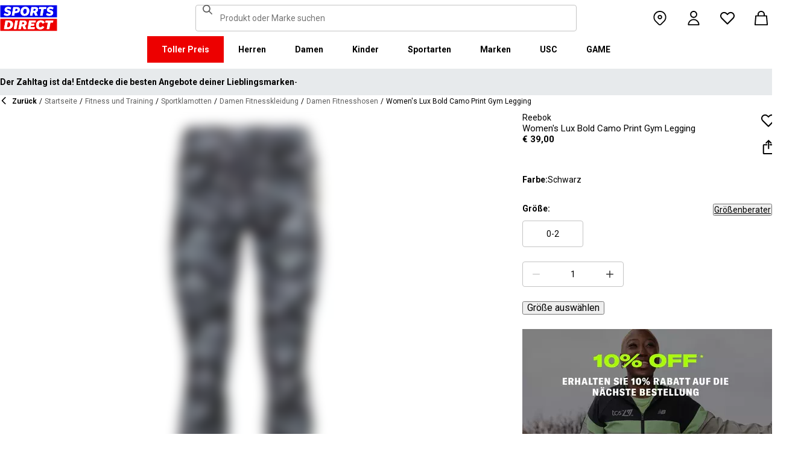

--- FILE ---
content_type: text/css; charset=utf-8
request_url: https://www.sportsdirect.at/_next/static/css/0122b1b4b940d706.css
body_size: 10904
content:
.MobileTabs_root__oQbin{display:flex;flex-direction:column;padding-top:var(--spacing-6);row-gap:var(--spacing-6)}@media (min-width:992px){.MobileTabs_root__oQbin{display:none}}.MobileTabs_list__OpQBl{display:flex;-moz-column-gap:var(--spacing-10);column-gap:var(--spacing-10);flex-direction:row}.MobileTabs_trigger__M7osc{padding:0 0 var(--spacing-3);background:none;border:none;border-bottom:2px solid var(--common-white);color:var(--common-black);cursor:pointer}.MobileTabs_trigger__M7osc[data-state=active]{border-bottom:2px solid var(--base-main);color:var(--base-main)}.ContentBlocksProvider_contentBlock__SPdaQ{display:contents}[data-component=content-blocks] .ContentBlocksProvider_contentBlock__SPdaQ:not(.ContentBlocksProvider_contentBlock__SPdaQ .ContentBlocksProvider_contentBlock__SPdaQ){display:block;scroll-margin-top:123px}@media (max-width:991.95px){[data-component=content-blocks] .ContentBlocksProvider_contentBlock__SPdaQ:not(.ContentBlocksProvider_contentBlock__SPdaQ .ContentBlocksProvider_contentBlock__SPdaQ){margin-block-end:var(--negative-spacing-8)}.ContentBlocksProvider_mobileEdgeBottom__3kRAt:is([data-component=content-blocks] .ContentBlocksProvider_contentBlock__SPdaQ:not(.ContentBlocksProvider_contentBlock__SPdaQ .ContentBlocksProvider_contentBlock__SPdaQ)),:is([data-component=content-blocks] .ContentBlocksProvider_contentBlock__SPdaQ:not(.ContentBlocksProvider_contentBlock__SPdaQ .ContentBlocksProvider_contentBlock__SPdaQ)):has(+.ContentBlocksProvider_mobileEdgeTop__h1Wbn),:is([data-component=content-blocks] .ContentBlocksProvider_contentBlock__SPdaQ:not(.ContentBlocksProvider_contentBlock__SPdaQ .ContentBlocksProvider_contentBlock__SPdaQ)):last-of-type{margin-block-end:0}.ContentBlocksProvider_mobileEdgeBottom__3kRAt:is([data-component=content-blocks] .ContentBlocksProvider_contentBlock__SPdaQ:not(.ContentBlocksProvider_contentBlock__SPdaQ .ContentBlocksProvider_contentBlock__SPdaQ)):has(+.ContentBlocksProvider_mobileEdgeTop__h1Wbn){margin-block-end:var(--spacing-8)}.ContentBlocksProvider_mobileEdgeBottom__3kRAt:is([data-component=content-blocks] .ContentBlocksProvider_contentBlock__SPdaQ:not(.ContentBlocksProvider_contentBlock__SPdaQ .ContentBlocksProvider_contentBlock__SPdaQ)):last-child{margin-block-end:var(--spacing-8)}}@media (min-width:992px){[data-component=content-blocks] .ContentBlocksProvider_contentBlock__SPdaQ:not(.ContentBlocksProvider_contentBlock__SPdaQ .ContentBlocksProvider_contentBlock__SPdaQ){margin-block-end:var(--negative-spacing-12)}.ContentBlocksProvider_desktopEdgeBottom__7NlNc:is([data-component=content-blocks] .ContentBlocksProvider_contentBlock__SPdaQ:not(.ContentBlocksProvider_contentBlock__SPdaQ .ContentBlocksProvider_contentBlock__SPdaQ)),:is([data-component=content-blocks] .ContentBlocksProvider_contentBlock__SPdaQ:not(.ContentBlocksProvider_contentBlock__SPdaQ .ContentBlocksProvider_contentBlock__SPdaQ)):has(+.ContentBlocksProvider_desktopEdgeTop__aYB4e),:is([data-component=content-blocks] .ContentBlocksProvider_contentBlock__SPdaQ:not(.ContentBlocksProvider_contentBlock__SPdaQ .ContentBlocksProvider_contentBlock__SPdaQ)):last-of-type{margin-block-end:0}.ContentBlocksProvider_desktopEdgeBottom__7NlNc:is([data-component=content-blocks] .ContentBlocksProvider_contentBlock__SPdaQ:not(.ContentBlocksProvider_contentBlock__SPdaQ .ContentBlocksProvider_contentBlock__SPdaQ)):has(+.ContentBlocksProvider_desktopEdgeTop__aYB4e){margin-block-end:var(--spacing-12)}.ContentBlocksProvider_desktopEdgeBottom__7NlNc:is([data-component=content-blocks] .ContentBlocksProvider_contentBlock__SPdaQ:not(.ContentBlocksProvider_contentBlock__SPdaQ .ContentBlocksProvider_contentBlock__SPdaQ)):last-child{margin-block-end:var(--spacing-12)}}@media (min-width:992px){[data-component=content-blocks][data-sidebar=true] .ContentBlocksProvider_contentBlock__SPdaQ:not(.ContentBlocksProvider_contentBlock__SPdaQ .ContentBlocksProvider_contentBlock__SPdaQ){padding-left:250px}}.Hidden_root__GIYA3:empty{display:none}.Hidden_centred__Z6OzA{position:relative;display:flex;align-items:center}@media (min-width:0px){.Hidden_xs-up__JQZJO{display:none}}@media (min-width:376px){.Hidden_sm-up__XaA7r{display:none}}@media (min-width:768px){.Hidden_md-up__zwFnU{display:none}}@media (min-width:992px){.Hidden_lg-up__1TX2t{display:none}}@media (min-width:1440px){.Hidden_xl-up__qDTyH{display:none}}@media (max-width:-0.05px){.Hidden_xs-down__2FUf2{display:none}}@media (max-width:375.95px){.Hidden_sm-down__6B_dP{display:none}}@media (max-width:767.95px){.Hidden_md-down__Kcr5r{display:none}}@media (max-width:991.95px){.Hidden_lg-down__3V7_m{display:none}}@media (max-width:1439.95px){.Hidden_xl-down__ricmw{display:none}}.Hotspot_hotSpot__wDEOR{position:absolute;padding-left:var(--spacing-4);transform:translateY(-50%);z-index:1}.Hotspot_focus__owD1n{position:absolute;right:100%;top:50%;width:var(--spacing-6);height:var(--spacing-6);transform:translateY(-50%);box-shadow:var(--spacing-1) var(--spacing-1) var(--spacing-3) rgba(var(--common-black-rgb),20%)}.Hotspot_icon__nNU45{width:var(--spacing-3);height:var(--spacing-3)}.Hotspot_title__JYK52{width:calc(100% - var(--spacing-3));overflow:hidden;text-overflow:ellipsis;white-space:nowrap}.Hotspot_product__jKgYX{display:flex;align-items:center;grid-column:1/3;justify-content:center;overflow:hidden}.Hotspot_chevron__KybKj{margin-left:var(--spacing-1);color:var(--common-black)}.Hotspot_flipped__rtVFd{padding-left:0;padding-right:var(--spacing-4)}.Hotspot_flipped__rtVFd .Hotspot_focus__owD1n{left:100%;right:auto;border-left-color:var(--common-white);border-right-color:transparent}@media (min-width:768px){.Hotspot_mobileOnly__of9vv{display:none}}.Hotspot_desktopOnly__L5Jlr{display:none}@media (min-width:768px){.Hotspot_desktopOnly__L5Jlr{display:block}}.Hotspot_content__p5FLK{display:flex;width:-moz-min-content;width:min-content;max-width:180px;min-width:120px;flex-direction:column;gap:var(--spacing-1);padding:var(--spacing-2);background:var(--common-white);border-radius:var(--shape-border-radius);box-shadow:var(--spacing-1) var(--spacing-1) var(--spacing-3) rgba(var(--common-black-rgb),20%);color:var(--common-black);text-decoration:none;animation:Hotspot_fadeIn__RWMCG .3s ease-in-out}.Hotspot_content__p5FLK:hover .Hotspot_brand__FpzSH,.Hotspot_content__p5FLK:hover .Hotspot_title__JYK52{color:var(--common-black);text-decoration:underline}.Hotspot_brand__FpzSH{color:var(--grey-500)}@keyframes Hotspot_fadeIn__RWMCG{0%{opacity:0}to{opacity:1}}.AccountDetailLayout_grid__VTp4p{display:grid;width:100%;flex:1 1;grid-template-areas:"header" "navigation" "content" "." "terms-and-conditions-banner";grid-template-columns:1fr;grid-template-rows:auto auto 1fr var(--gap-size) auto;margin-top:var(--spacing-6);grid-row-gap:var(--spacing-2);row-gap:var(--spacing-2)}@media (max-width:767.95px){.AccountDetailLayout_grid__VTp4p{padding:0}}@media (min-width:768px){.AccountDetailLayout_grid__VTp4p{-moz-column-gap:var(--gap-size);column-gap:var(--gap-size);grid-template-areas:"navigation header" "navigation content" "navigation content" "navigation ." ". terms-and-conditions-banner";grid-template-columns:275px 1fr;grid-template-rows:auto var(--gap-size) 1fr var(--gap-size) auto;margin-top:var(--spacing-12);row-gap:var(--spacing-4)}}.AccountDetailLayout_header__U5RII{grid-area:header}.AccountDetailLayout_navigation__2xZKe{width:100vw;grid-area:navigation;padding-block:0;padding-inline:var(--spacing-6)}@media (min-width:768px){.AccountDetailLayout_navigation__2xZKe{width:auto;padding:0}}.AccountDetailLayout_content__DoVdW{display:flex;flex-direction:column;grid-area:content;padding:0 var(--spacing-6)}@media (min-width:768px){.AccountDetailLayout_content__DoVdW{padding:0}}.AccountSharedLayout_root__9bM_B{--gap-size:var(--spacing-12);width:100%;flex:1 1;background-color:var(--grey-100)}.AccountSharedLayout_loader__ZxKno{display:flex;width:100%;height:100%;min-height:calc(100vh - var(--header-height));align-items:center;justify-content:center}.ChangePassword_root__9b9AF{width:100%;max-width:396px}.ChangePassword_form__rmXdB{padding:var(--spacing-4);background-color:var(--common-white)}.ChangePassword_buttons__DJ50_{display:flex;flex-direction:column;gap:var(--spacing-4);margin-top:var(--spacing-8)}.ChangePassword_passwordStrengthWrapper__yoQsD{margin-bottom:var(--spacing-4)}.OrderHistorySummaryView_loader__pbTxQ{display:flex;align-items:center;justify-content:center}.OrderHistorySummaryView_orders__tnxOB{display:flex;flex-direction:column;gap:var(--spacing-4)}.OrderHistorySummaryView_button__douGx{margin-top:var(--spacing-6)}.PrintessModal_wrapper__DGGPq{width:100%;height:100%}@media (min-width:768px){.PrintessModal_wrapper__DGGPq{height:600px}}.PrintessModal_content__s2Fer{position:relative;height:100%}.PrintessWidget_widget__bbWHp{position:relative;width:inherit;height:inherit;isolation:isolate}.PrintessWidget_error__Di4Od{position:relative;display:flex;width:inherit;height:inherit;align-items:center;flex-direction:column;gap:var(--spacing-4);justify-content:center}.PrintessWidget_overlay__yhxfs{position:absolute;inset:0;background:var(--common-white);isolation:isolate}.IconButton_button__Mu25o{display:grid;width:var(--spacing-11);height:var(--spacing-11);padding:0;background-color:var(--common-white);border:0;border-radius:50%;cursor:pointer;place-items:center}.IconButton_button__Mu25o .IconButton_icon__PiF5d{display:block;transition:all .1s ease-in}.IconButton_light__2vXs_:is(.IconButton_button__Mu25o .IconButton_icon__PiF5d){color:var(--grey-300)}.IconButton_dark__v_N5W:is(.IconButton_button__Mu25o .IconButton_icon__PiF5d){color:var(--grey-500)}.IconButton_black__1k_58:is(.IconButton_button__Mu25o .IconButton_icon__PiF5d),.IconButton_isActive__sZW1Z:is(.IconButton_button__Mu25o .IconButton_icon__PiF5d){color:var(--common-black)}.IconButton_button__Mu25o:focus-visible:not(:disabled){outline:var(--focus-outline-main)}.IconButton_button__Mu25o:disabled{cursor:not-allowed}.IconButton_button__Mu25o:disabled .IconButton_icon__PiF5d{color:var(--grey-200);transition:none}@media (min-width:768px){.IconButton_button__Mu25o{width:var(--spacing-11);height:var(--spacing-11)}}@media (hover:hover){.IconButton_button__Mu25o:hover:not(:disabled) .IconButton_icon__PiF5d{background-color:var(--common-black)}}.Price_root__Mo4Q_,.Price_ticketPriceWrapper__XMVOy{display:flex;align-items:flex-end;flex-wrap:wrap;gap:var(--spacing-1)}.Price_isDiscounted__lHTCZ{color:var(--sale-main)}.Price_ticketPriceWrapper__XMVOy{opacity:.62;font-weight:400}.Price_ticketPrice__Owv2f{text-decoration:line-through}.Price_buyZoneVariant__xNK0G{--font-size:16px}.Skeleton_skeleton__YD5j8{display:block;height:auto;margin-bottom:0;margin-top:0;background-color:rgb(0 0 0/5%);animation:Skeleton_skeleton-animation__o1TgU 1.5s ease-in-out .5s infinite}.Skeleton_text__giMVo{transform:scaleY(.6);transform-origin:0 55%}.Skeleton_text__giMVo:before{content:"\00a0"}.Skeleton_circular__RA9q6{border-radius:50%}.Skeleton_rounded__ST6JM{border-radius:var(--spacing-1)}@keyframes Skeleton_skeleton-animation__o1TgU{0%{opacity:1}50%{opacity:.4}to{opacity:1}}.StoreCard_root__v2_I1{display:flex;width:100%;flex-direction:column;padding:var(--spacing-3) 0;row-gap:var(--spacing-2);background:none;border-color:var(--common-white) var(--common-white) var(--grey-300);border-style:solid;border-width:1px;cursor:pointer;text-align:left;text-decoration:none;-webkit-user-select:none;-moz-user-select:none;user-select:none}.StoreCard_root__v2_I1:first-child{border-top-color:var(--grey-300)}.StoreCard_root__v2_I1:focus-visible{outline:var(--focus-outline-main);outline-offset:-2px}.StoreCard_root__v2_I1.StoreCard_isActive__W2xda{border-bottom-color:var(--base-main);border-top-color:var(--base-main)}@media (min-width:992px){.StoreCard_root__v2_I1.StoreCard_isActive__W2xda{border-color:var(--base-main)}}.StoreCard_root__v2_I1:has(+.StoreCard_isActive__W2xda){border-color:var(--common-white)}@media (min-width:992px){.StoreCard_root__v2_I1{padding:var(--spacing-3) var(--spacing-4)}}.StoreCard_skeleton__tLVJp{display:flex;flex-direction:column;gap:var(--spacing-2);padding:var(--spacing-3) 0}.StoreCard_skeleton__tLVJp+.StoreCard_skeleton__tLVJp,.StoreCard_skeleton__tLVJp:first-child{border-top:1px solid var(--grey-300)}.StoreCard_skeleton__tLVJp:last-child{border-bottom:1px solid var(--grey-300)}@media (min-width:992px){.StoreCard_skeleton__tLVJp{padding:var(--spacing-3) var(--spacing-4)}.StoreList_root__s8ei6{--scrollbar-thickness:4px;--scrollbar-mask:1px solid transparent;-webkit-overflow-scrolling:touch}}@media (min-width:992px){.StoreList_root__s8ei6::-webkit-scrollbar{width:var(--scrollbar-thickness);height:var(--scrollbar-thickness)}.StoreList_root__s8ei6:focus-visible::-webkit-scrollbar-thumb,.StoreList_root__s8ei6:hover::-webkit-scrollbar-thumb{background-clip:content-box}.StoreList_root__s8ei6:focus-visible::-webkit-scrollbar-thumb{outline:var(--focus-outline-main);outline-offset:1px}.StoreList_root__s8ei6:focus-visible{outline:0}.StoreList_root__s8ei6::-webkit-scrollbar-thumb{background-clip:content-box;background-color:var(--base-main);border-bottom:var(--scrollbar-mask);border-top:var(--scrollbar-mask)}.frasersplus-cobrand :is(.StoreList_root__s8ei6::-webkit-scrollbar-thumb){background-color:var(--fp-light-purple)}.StoreList_root__s8ei6::-webkit-scrollbar-track{margin:var(--scrollbar-margin);background-clip:content-box;background-color:var(--grey-300);border:var(--scrollbar-mask)}@supports (not (selector(::-webkit-scrollbar))){.StoreList_root__s8ei6{scrollbar-color:var(--base-main) var(--grey-300);scrollbar-width:thin}}.StoreList_root__s8ei6{overflow-y:scroll;padding-right:var(--spacing-5)}}.StoreList_empty__d6sBz,.StoreList_skeleton__Qw54F{display:flex;flex-direction:column}.StoreList_empty__d6sBz{gap:var(--spacing-4)}.StorePanel_root__1pOR2{padding:var(--spacing-4) var(--spacing-5);z-index:1;background-color:var(--common-white);border-radius:var(--shape-border-radius);box-shadow:0 4px 4px rgba(var(--box-shadow-color),.2)}@media (min-width:992px){.StorePanel_root__1pOR2{display:flex;width:100%;max-width:320px;flex-direction:column;padding:var(--spacing-4) var(--spacing-2);row-gap:var(--spacing-4)}}.StorePanel_separator__pdi8W{display:none;margin:0;border-color:var(--grey-300);border-style:solid;border-width:1px 0 0}@media (min-width:992px){.StorePanel_separator__pdi8W{display:block}.StorePanel_distanceLine__6aWty{display:none}}.StorePanel_address__GB4bK{display:none}@media (min-width:992px){.StorePanel_address__GB4bK{display:flex;-moz-column-gap:var(--spacing-4);column-gap:var(--spacing-4);flex-direction:row}}.StorePanel_closeButton__fiLvz{position:absolute;right:0;top:0;padding:var(--spacing-3);background:none;border:none;cursor:pointer;-webkit-appearance:none;-moz-appearance:none;appearance:none}.StorePanel_closeButton__fiLvz:focus-visible{outline:var(--focus-outline-main);outline-offset:-1px}.StorePanel_detailsLink__QQ_C8{margin-top:var(--spacing-12)}@media (min-width:992px){.StorePanel_detailsLink__QQ_C8{margin-top:0}}.StorePanel_instructionsLink__AFPcT{display:none}@media (min-width:992px){.StorePanel_instructionsLink__AFPcT{display:block}}.StoreMap_root__2WpaF{position:relative;height:500px;margin:0 var(--negative-spacing-4)}@media (min-width:992px){.StoreMap_root__2WpaF{height:100%;margin:0}}.FrasersPlusPrice_text__fKgZp{--font-size:14px;color:var(--fp-light-purple);text-transform:uppercase}.FrasersPlusPrice_text__fKgZp.FrasersPlusPrice_hide__r7Q7Y{visibility:hidden;opacity:0}.FrasersPlusPrice_buyZoneVariant__t2VtX{--font-size:16px}.BeautySwatch_rollupedProductsWrapper__YXDOM{display:flex;flex-direction:row;gap:var(--spacing-2);padding-top:var(--spacing-2)}@media (max-width:767.95px){.BeautySwatch_rollupedProductsWrapper__YXDOM .BeautySwatch_productLink__wYl4D:nth-of-type(4){display:none}}.BeautySwatch_rollupProduct__DhZ2Y{width:var(--spacing-11);height:var(--spacing-11)}.BeautySwatch_viewAllItems__qZwXG{display:block;padding-top:var(--spacing-2)}@media (min-width:768px){.BeautySwatch_hideDesktop__kPAFp{display:none}}html:not([lang=en]) .ProductCard_body1__u_LIE,html:not([lang=en]) .ProductCard_body2__LaDJf,html:not([lang=en]) .ProductCard_caption__ddloe,html:not([lang=en]) .ProductCard_footnote__rrF_u,html:not([lang=en]) .ProductCard_heading1__J5xAg,html:not([lang=en]) .ProductCard_heading2__3WRYE,html:not([lang=en]) .ProductCard_input__LRjNo,html:not([lang=en]) .ProductCard_sash__DguzC,html:not([lang=en]) .ProductCard_subheading1__FHsF7,html:not([lang=en]) .ProductCard_subheading2__KpbhA{-webkit-hyphens:auto;hyphens:auto}.ProductCard_wrapper__bgLcR{position:relative}.ProductCard_link__cCkNX{display:block;text-decoration:none}.ProductCard_link__cCkNX:focus-visible{outline:var(--focus-outline-main);outline-offset:2px}@media (hover:hover) and (pointer:fine){.ProductCard_link__cCkNX:hover .ProductCard_imageContainer__l4zMF{opacity:.9}.ProductCard_link__cCkNX:hover .ProductCard_description__sroRI{text-decoration:underline}}.ProductCard_imageContainer__l4zMF{overflow:hidden;border-radius:var(--shape-border-radius);transition:all .1s ease-in;aspect-ratio:1}.ProductCard_imageContainer__l4zMF.ProductCard_withGreyBackground__dlR_g{position:relative;background:rgba(var(--common-black-rgb),.04)}.ProductCard_imageContainer__l4zMF.ProductCard_withGreyBackground__dlR_g:after{position:absolute;left:0;right:0;top:0;bottom:0;background:rgba(var(--common-black-rgb),.04);content:"";pointer-events:none}.ProductCard_productDescContainer__0XNoJ{display:flex;flex-direction:column;gap:var(--spacing-1);padding-top:var(--spacing-2);z-index:2}.ProductCard_description__sroRI{overflow:hidden;text-overflow:ellipsis;white-space:nowrap}.ProductCard_brand__672nJ{opacity:.62}.ProductCard_wrapper__bgLcR .ProductCard_indicator__87V07{display:flex;justify-content:flex-start;margin-top:var(--spacing-2)}.ImageWithSash_imageContainer__SKyS9{position:relative;border-radius:var(--shape-border-radius)}.ImageWithSash_imageContainer__SKyS9 .ImageWithSash_sash__ezhAP{position:absolute;width:auto;max-width:50%;max-height:33%;z-index:10;-o-object-fit:contain;object-fit:contain;-o-object-position:top left;object-position:top left}@media (min-width:768px){.ImageWithSash_displaySashOnlyMobile__XKsmJ:is(.ImageWithSash_imageContainer__SKyS9 .ImageWithSash_sash__ezhAP){display:none}}.ImageWithSash_imageContainer__SKyS9 .ImageWithSash_topRightCorner__cEqFh{right:0;top:0;max-width:33%;max-height:var(--spacing-25);-o-object-position:top right;object-position:top right}.ImageWithSash_imageContainer__SKyS9 .ImageWithSash_topLeftCorner__bKxgz{left:0;top:var(--spacing-2)}.ImageWithSash_imageContainer__SKyS9 .ImageWithSash_topLeftTextSashes__p9DWe{position:absolute;left:0;top:var(--spacing-2);display:flex;flex-direction:column;gap:var(--spacing-2);z-index:10}.TextSash_textSash__c29p6{width:-moz-fit-content;width:fit-content;padding:0 var(--spacing-1)}@media (min-width:768px){.TextSash_textSash__c29p6.TextSash_displaySashOnlyMobile__RtNw9{display:none}}.TextSash_bottomTextSash__IKFKG{position:absolute;left:0;bottom:var(--spacing-1);width:100%}.Toasts_root__6EjPd{position:absolute;left:0;top:calc(var(--header-height) + var(--spacing-4));width:100%;z-index:var(--z-index-header);transition:top .2s ease-in-out}.Toasts_offset__y1PxD:is(.Toasts_root__6EjPd [data-layout=root]:has([data-layout=header]+[data-layout=advert]),.Toasts_root__6EjPd [data-layout=root]:is(:has([data-layout=header]+[data-layout=advert])),[data-layout=root]:has([data-layout=header]+[data-layout=advert-wrapper]) .Toasts_root__6EjPd){top:calc(var(--header-height) + var(--advert-height) + var(--spacing-4))}.Toasts_toastContainer__EhWrl{position:absolute;width:100%;padding:0 var(--spacing-4)}.Toasts_toast__VVNyL{position:relative;width:100%;max-width:-moz-fit-content;max-width:fit-content;min-width:340px;max-height:0;margin:0 auto;overflow:hidden;border-radius:var(--shape-border-radius);box-shadow:0 1px 4px 0 rgba(var(--common-black-rgb),.15);color:var(--common-white);opacity:0;animation:Toasts_grow__ksMfA .4s ease-in-out forwards}.Toasts_toast__VVNyL.Toasts_hidden__oJlDH{animation:Toasts_shrink__42K7z .4s ease-in-out forwards}.Toasts_wrapper__vlNFs{display:flex;align-items:flex-start;justify-content:space-between;background-color:var(--common-black)}.Toasts_toast__VVNyL:is(.Toasts_success__1wVus) .Toasts_wrapper__vlNFs{background-color:var(--success-500)}.Toasts_toast__VVNyL:is(.Toasts_error__3KuJ1) .Toasts_wrapper__vlNFs{background-color:var(--error-500)}.Toasts_content__OATZt{display:flex;gap:var(--spacing-2);padding:var(--spacing-4) 0 var(--spacing-4) var(--spacing-4)}.Toasts_icon__aKPf3{flex:none;color:inherit;-webkit-mask-position:100% 0;mask-position:100% 0;-webkit-mask-size:contain;mask-size:contain}.Toasts_text__GJ_vE{padding-top:2px}.Toasts_closeButton___B731{padding:var(--spacing-5) var(--spacing-4) var(--spacing-4) var(--spacing-2);background-color:transparent;border:none;color:inherit;cursor:pointer}.Toasts_closeButton___B731:focus-visible{outline:none}.Toasts_closeButton___B731:focus-visible .Toasts_buttonContent__8_6FP{outline:var(--focus-outline-main);outline-offset:calc(var(--spacing-1) + 1px)}.Toasts_textButton__3I2d6{padding-top:calc(var(--spacing-4) + 2px);text-decoration:underline;text-underline-offset:3px;text-decoration-thickness:from-font}@keyframes Toasts_grow__ksMfA{0%{max-height:0;opacity:0}to{max-height:var(--spacing-25);opacity:1}}@keyframes Toasts_shrink__42K7z{0%{max-height:var(--spacing-25);opacity:1}to{max-height:0;opacity:0}}.Separator_root__RYOhs{width:1.5px;align-self:center;margin:0;padding:0;border:none}.Separator_horizontal__uTJ5r{width:100%}.Separator_vertical__HdjWr{min-height:var(--spacing-4);align-self:stretch}.Separator_default__Bhtkp{background-color:var(--grey-300)}.AddToCartButton_root__7n_Mg{display:flex;align-items:center;gap:1;justify-content:center}.AddToCartButton_icon__ABZTH{margin-right:var(--spacing-2)}div.OrderProductCarousel_carousel__gIsNS{width:100%;margin:0}div.OrderProductCarousel_slides__3YlR8{--scrollbar-margin:calc(var(--container-width) / 6);margin-left:var(--negative-spacing-6);margin-right:var(--negative-spacing-6);padding-bottom:var(--spacing-2);padding-left:var(--spacing-6);padding-right:var(--spacing-6)}@media (min-width:768px){div.OrderProductCarousel_slides__3YlR8{padding-bottom:var(--spacing-4)}}@media (min-width:992px){div.OrderProductCarousel_slides__3YlR8{--scrollbar-margin:calc(var(--container-width) / 5)}}div.OrderProductCarousel_slide__IG9d0{display:inline;display:initial;scroll-margin-left:var(--spacing-6);scroll-margin-right:var(--spacing-6)}@media (min-width:768px){div.OrderProductCarousel_slide__IG9d0{max-width:25%;scroll-margin-left:var(--spacing-8);scroll-margin-right:var(--spacing-8)}}.OrderProductCarousel_arrowLeft__ahZju{left:0!important}button.OrderProductCarousel_arrowRight__Pfl2L{right:0!important}.RecommendationsCarouselFallback_root__DoeQ4{display:flex;flex-direction:column;gap:var(--spacing-4)}@media (min-width:992px){.RecommendationsCarouselFallback_root__DoeQ4{gap:var(--spacing-6)}}.RecommendationsCarouselFallback_title__8D_ae{width:200px;height:22px}@media (min-width:992px){.RecommendationsCarouselFallback_title__8D_ae{height:var(--spacing-6)}}.RecommendationsCarouselFallback_slides__kHvj9{--scrollbar-margin:calc(var(--container-width) / 6)}@media (min-width:992px){.RecommendationsCarouselFallback_slides__kHvj9{--scrollbar-margin:calc(var(--container-width) / 5)}}.RecommendationsCarouselFallback_skeletonCard__Bp8_1{width:345px}.RecommendationsCarouselFallback_skeletonImg__zGSqi{height:100%;aspect-ratio:1/1}.RecommendationsCarouselFallback_skeletonTextContainer__40Vm0{padding-top:var(--spacing-2)}html:not([lang=en]) .Filters_body1__bqpkd,html:not([lang=en]) .Filters_body2__skDnd,html:not([lang=en]) .Filters_caption__5nwcb,html:not([lang=en]) .Filters_footnote__9vMm7,html:not([lang=en]) .Filters_heading1__RfhuX,html:not([lang=en]) .Filters_heading2__ASdOD,html:not([lang=en]) .Filters_input__V3Ba9,html:not([lang=en]) .Filters_sash___fvcy,html:not([lang=en]) .Filters_subheading1__2v4O0,html:not([lang=en]) .Filters_subheading2__wRBne{-webkit-hyphens:auto;hyphens:auto}.Filters_filters__2lTiI{display:flex;width:100%;flex-direction:row;justify-content:stretch;background-color:var(--common-white);isolation:isolate}@media (min-width:992px){.Filters_filters__2lTiI{position:static;top:auto;display:block;width:auto;max-width:-moz-max-content;max-width:max-content;min-width:176px}}.Sidebar_sidebar__KQ64q{display:none}@media (min-width:992px){.Sidebar_sidebar__KQ64q{display:block;width:268px;height:100%;grid-column:inherit;grid-row:3;padding-top:var(--spacing-4);margin-inline-end:var(--spacing-6)}.Sidebar_sidebar__KQ64q[data-expanded=false]{display:none}}.ProductListViewAsideFallback_root__Fqm0m{grid-area:filters}.ProductListViewAsideFallback_facets__Q3dlY{display:flex;flex-direction:column;gap:var(--spacing-4)}.SkipLinkTarget_root__Htfzk{scroll-margin-top:var(--header-height)}html:not([lang=en]) .ProductListViewAside_body1__vKShi,html:not([lang=en]) .ProductListViewAside_body2__dTRaN,html:not([lang=en]) .ProductListViewAside_caption__5fb2T,html:not([lang=en]) .ProductListViewAside_footnote__XcHbM,html:not([lang=en]) .ProductListViewAside_heading1__uxQU2,html:not([lang=en]) .ProductListViewAside_heading2__M7s3q,html:not([lang=en]) .ProductListViewAside_input__r2zd6,html:not([lang=en]) .ProductListViewAside_sash__ZNjoo,html:not([lang=en]) .ProductListViewAside_subheading1__pWfpv,html:not([lang=en]) .ProductListViewAside_subheading2__VJkr2{-webkit-hyphens:auto;hyphens:auto}.ProductListViewAside_root__oPcHX{grid-area:filters;z-index:var(--z-index-sticky-under-header)}.ProductListViewAside_root__oPcHX.ProductListViewAside_isOpen__7EvmF{z-index:var(--z-index-dropdown)}@media (max-width:991.95px){.ProductListViewAside_root__oPcHX{position:sticky;top:var(--header-height)}}.ProductListViewAside_actions__Uqlqd{display:grid;width:100%;grid-template-columns:1fr 1fr;justify-content:stretch;padding-block-end:var(--spacing-4);grid-column-gap:var(--spacing-4);padding-block-start:var(--spacing-2)}@media (min-width:992px){.ProductListViewAside_actions__Uqlqd{display:none}}.ProductListViewAside_facets__Nlc4x{display:grid;background-color:var(--grey-300);grid-row-gap:1px}.ProductListViewAside_info__iKqWd{margin:0;font-family:var(--heading-font-stack-override,var(--heading-font-stack));font-size:var(--font-size,14px);font-style:normal;font-weight:var(--font-weight,400);letter-spacing:0;line-height:16px;display:flex;padding:var(--spacing-3) 0;background-color:var(--common-white)}@media (max-width:991.95px){.ProductListViewAside_info__iKqWd{display:none}}.ProductListViewAside_count__DbvhM{width:100%;flex-grow:0;flex-shrink:1;color:var(--grey-500)}.ProductListViewAside_reset__pkABD{margin:0;font-family:var(--heading-font-stack-override,var(--heading-font-stack));font-size:var(--font-size,14px);font-style:normal;font-weight:var(--font-weight,400);letter-spacing:0;line-height:16px;padding:0;background-color:transparent;border:none;color:var(--grey-500);text-align:left;text-decoration:underline;white-space:nowrap}.ProductListViewAside_reset__pkABD:hover{cursor:pointer;opacity:.8}.ProductListViewAside_reset__pkABD:focus-visible{outline:var(--focus-outline-main);outline-offset:-1px}.Drawer_backdrop___VQTZ{position:fixed;left:0;top:0;width:100%;height:100%;z-index:var(--z-index-backdrop);background-color:var(--grey-500);border:0}.Drawer_drawer__2llsS{position:fixed;top:0;width:100%;height:100%;overflow-y:auto;z-index:var(--z-index-drawer);background-color:var(--common-white)}@media (min-width:768px){.Drawer_drawer__2llsS:not(.Drawer_fullWidth__sEqn_){width:85%;max-width:480px}}.Drawer_smallZIndex__2LIsu{z-index:var(--z-index-drawer)}.Drawer_bigZIndex__wb05t{z-index:var(--z-index-dropdown)}.Drawer_fadeIn__UZHN9{animation:Drawer_fadeIn__UZHN9 .3s forwards}.Drawer_fadeOut__cGkjC{animation:Drawer_fadeOut__cGkjC .3s forwards}.Drawer_slideInLeft__k9FRI{animation:Drawer_slideInLeft__k9FRI .3s forwards}.Drawer_slideInRight__z_9KA{animation:Drawer_slideInRight__z_9KA .3s forwards}.Drawer_slideOutLeft___1A9g{animation:Drawer_slideOutLeft___1A9g .3s forwards}.Drawer_slideOutRight__YPeda{animation:Drawer_slideOutRight__YPeda .3s forwards}@keyframes Drawer_fadeIn__UZHN9{0%{opacity:0}to{opacity:.6}}@keyframes Drawer_fadeOut__cGkjC{0%{opacity:.6}to{opacity:0}}@keyframes Drawer_slideInLeft__k9FRI{0%{left:-100%}to{left:0}}@keyframes Drawer_slideOutLeft___1A9g{0%{left:0}to{left:-100%}}@keyframes Drawer_slideInRight__z_9KA{0%{right:-100%}to{right:0}}@keyframes Drawer_slideOutRight__YPeda{0%{right:0}to{right:-100%}}.FacetDrawer_container__XrymE,.FacetDrawer_heading__selA0{display:flex;flex-direction:column}.FacetDrawer_heading__selA0{padding:var(--spacing-4)}.FacetDrawer_body__QAq6e{flex:1 1;overflow:auto;padding:0 var(--spacing-4)}.FacetDrawer_facets__ZiCeH{display:grid;background-color:var(--grey-300);border-bottom:1px solid var(--grey-200);grid-row-gap:1px}.FacetDrawer_footer__dMUeC{display:grid;grid-gap:var(--spacing-2);gap:var(--spacing-2);grid-auto-columns:1fr;grid-auto-flow:column;padding:var(--spacing-4);background-color:var(--grey-100)}.FacetDrawer_title__kHFS2{display:flex;align-items:center}.FacetDrawer_badge__rXp6r{margin-left:var(--spacing-2);padding:var(--spacing-1);background-color:var(--grey-200);border-radius:37px;color:var(--base-main)}.FacetDrawer_close__t_n_P{position:absolute;cursor:pointer;inset-inline-end:var(--spacing-4);inset-block-start:var(--spacing-4)}.DirectChildren_root__jmtYi{display:flex;flex-direction:column;background-color:var(--common-white);border-top:1px solid var(--grey-200)}@media (min-width:992px){.DirectChildren_root__jmtYi{border-top:0}}.DirectChildren_accordionSummary__vqI9N{min-height:var(--spacing-12);align-items:flex-start;margin-bottom:0;padding:var(--spacing-4) 0;background-color:var(--common-white);border-width:0}.DirectChildren_items__INXy0{display:block;margin:0;padding:0;padding-block-end:var(--spacing-3);list-style-type:none}.DirectChildren_items__INXy0.DirectChildren_scrollbar__e114U{--scrollbar-thickness:4px;--scrollbar-mask:0 solid transparent;-webkit-overflow-scrolling:touch}.DirectChildren_items__INXy0.DirectChildren_scrollbar__e114U::-webkit-scrollbar{width:var(--scrollbar-thickness);height:var(--scrollbar-thickness)}.DirectChildren_items__INXy0.DirectChildren_scrollbar__e114U:focus-visible::-webkit-scrollbar-thumb,.DirectChildren_items__INXy0.DirectChildren_scrollbar__e114U:hover::-webkit-scrollbar-thumb{background-clip:content-box}.DirectChildren_items__INXy0.DirectChildren_scrollbar__e114U:focus-visible::-webkit-scrollbar-thumb{outline:var(--focus-outline-main);outline-offset:1px}.DirectChildren_items__INXy0.DirectChildren_scrollbar__e114U:focus-visible{outline:0}.DirectChildren_items__INXy0.DirectChildren_scrollbar__e114U::-webkit-scrollbar-thumb{background-clip:content-box;background-color:var(--base-main);border-bottom:var(--scrollbar-mask);border-top:var(--scrollbar-mask)}.frasersplus-cobrand :is(.DirectChildren_items__INXy0.DirectChildren_scrollbar__e114U::-webkit-scrollbar-thumb){background-color:var(--fp-light-purple)}.DirectChildren_items__INXy0.DirectChildren_scrollbar__e114U::-webkit-scrollbar-track{background-clip:content-box;background-color:var(--grey-300);border:var(--scrollbar-mask)}@supports (not (selector(::-webkit-scrollbar))){.DirectChildren_items__INXy0.DirectChildren_scrollbar__e114U{scrollbar-color:var(--base-main) var(--grey-300);scrollbar-width:thin}}.DirectChildren_items__INXy0.DirectChildren_scrollbar__e114U{max-height:276px;overflow-y:auto;padding-inline-end:var(--spacing-3)}.DirectChildren_link__yoZC1{display:flex;height:var(--spacing-8);align-items:center;text-align:start;text-decoration:none}.DirectChildren_link__yoZC1:hover{text-decoration:underline}.DirectChildren_link__yoZC1.DirectChildren_hidden__KFnE5{display:none}.DirectChildren_showAll__44Tkp{padding:0;background-color:transparent;border:none;color:var(--grey-500);text-align:left;text-decoration:underline;margin-block-end:var(--spacing-4)}.DirectChildren_showAll__44Tkp:hover{cursor:pointer;opacity:.8}.DirectChildren_showAll__44Tkp:focus-visible{outline:var(--focus-outline-main);outline-offset:-1px}.AmplienceLinkModal_root__G6c5Q{position:fixed;display:flex;align-items:center;inset:0;justify-content:center;padding:var(--spacing-4);z-index:var(--z-index-modal);opacity:1;transition:opacity 225ms cubic-bezier(.4,0,.2,1) 0s;isolation:isolate}@media (min-width:992px){.AmplienceLinkModal_root__G6c5Q{padding:var(--spacing-8)}}.AmplienceLinkModal_backdrop__IOA1S{position:absolute;width:100vw;inset:0;padding:0;z-index:1;background-color:rgb(0 0 0/50%);border:0;outline:0;animation:AmplienceLinkModal_fadeIn__HcAD0 .4s}.AmplienceLinkModal_wrapper__vmMyP{position:relative;display:flex;width:100%;max-width:1000px;height:75%;max-height:600px;flex-direction:column;overflow:hidden;z-index:2;background-color:var(--common-white);border-radius:var(--shape-border-radius);box-shadow:0 11px 15px -7px rgb(0 0 0/20%),0 24px 38px 3px rgb(0 0 0/14%),0 9px 46px 8px rgb(0 0 0/12%);overscroll-behavior:contain;isolation:isolate}.AmplienceLinkModal_close__H7lcf{position:absolute;width:var(--spacing-8);height:var(--spacing-8);margin-left:auto;padding:var(--spacing-3);z-index:1;background-color:var(--common-white);border-radius:100%;inset-inline-end:var(--spacing-4);inset-block-start:var(--spacing-2)}.AmplienceLinkModal_close__H7lcf:hover{background-color:var(--grey-100);color:#000;color:initial}.AmplienceLinkModal_iframe__zJ7zW{width:100%;height:100%;overflow:auto;border:none;-webkit-overflow-scrolling:touch;overscroll-behavior:contain}@keyframes AmplienceLinkModal_fadeIn__HcAD0{0%{visibility:hidden;opacity:0}to{visibility:visible;opacity:1}}.BrandListBlock_root__29ZAR{display:flex;align-items:center;flex-direction:column;gap:var(--spacing-4);padding-block:var(--spacing-8)}@media (min-width:992px){.BrandListBlock_root__29ZAR{gap:var(--spacing-6);padding-block:var(--spacing-12)}}.BrandListBlock_link__dTi0r{display:block;opacity:1;transition:opacity .15s;-webkit-tap-highlight-color:transparent}.BrandListBlock_link__dTi0r.BrandListBlock_paddingBlock__MQoeN{padding-block:var(--spacing-6)}.BrandListBlock_big__HQDDe{width:var(--spacing-40);height:var(--spacing-22)}.BrandListBlock_medium__QpRWS{width:var(--spacing-33);height:var(--spacing-18)}.BrandListBlock_small__kj1G5{width:var(--spacing-21);height:var(--spacing-14)}html:not([lang=en]) .AnswerCard_body1__4phr0,html:not([lang=en]) .AnswerCard_body2__HLlqL,html:not([lang=en]) .AnswerCard_caption__Rs31o,html:not([lang=en]) .AnswerCard_footnote__j8iff,html:not([lang=en]) .AnswerCard_heading1__1ps1r,html:not([lang=en]) .AnswerCard_heading2__23DpG,html:not([lang=en]) .AnswerCard_input__OXaEG,html:not([lang=en]) .AnswerCard_sash__iSVnp,html:not([lang=en]) .AnswerCard_subheading1__7GczN,html:not([lang=en]) .AnswerCard_subheading2__nyCIC{-webkit-hyphens:auto;hyphens:auto}.AnswerCard_root__96Zog{position:relative;display:flex;align-items:stretch;flex-direction:column;padding:0;background:var(--common-white);border:1px solid var(--grey-300);cursor:pointer}.AnswerCard_recommended__BkD2E{padding:var(--spacing-2)}@media (min-width:768px){.AnswerCard_recommended__BkD2E{margin:0;font-family:var(--heading-font-stack-override,var(--heading-font-stack));font-size:var(--font-size,16px);font-weight:var(--font-weight,700);letter-spacing:0;line-height:22px}}.AnswerCard_imageWrapper__pgvXP{position:relative;display:block;flex-grow:1;background:var(--grey-200)}.AnswerCard_image__rMEcr{width:100%;height:100%;max-height:430px}.AnswerCard_active__OJKuB{position:relative}.AnswerCard_active__OJKuB:after{position:absolute;inset:0;content:""}.AnswerCard_active__OJKuB+.AnswerCard_noPreference__wCFtV,.AnswerCard_active__OJKuB:after{background:rgba(var(--base-main-rgb),.3)}.AnswerCard_text__HPaYM{display:flex;width:100%;height:100%;min-height:var(--spacing-20);align-items:center;flex-direction:column;gap:var(--spacing-2);justify-content:center;padding:var(--spacing-2) var(--spacing-5)}@media (min-width:768px){.AnswerCard_text__HPaYM{min-height:var(--spacing-25)}}.AnswerCard_iconWrapper__qTwNC{position:absolute;left:var(--spacing-5);top:var(--spacing-5);display:flex;width:var(--spacing-5);height:var(--spacing-5);align-items:center;justify-content:center;z-index:1;background:var(--common-white);border-radius:50%}.AnswerCard_noPreference__wCFtV{height:100%;padding:0 var(--spacing-4);background:var(--grey-200);align-content:center}.AnswerCarousel_card__ShFr5{width:100%;height:100%}.AnswerCarousel_button__QGVVB{position:relative;display:flex;width:100%;height:100%;align-items:center;flex-direction:column;gap:var(--spacing-2);justify-content:center;padding:var(--spacing-6);background:var(--grey-200);border:0;cursor:pointer}.AnswerCarousel_button__QGVVB:hover{background-color:var(--base-light)}.AnswerCarousel_button__QGVVB:focus-visible{z-index:1;outline:var(--focus-outline-main)}html:not([lang=en]) .LongList_body1__FA5HB,html:not([lang=en]) .LongList_body2__WSdwm,html:not([lang=en]) .LongList_caption___QIbV,html:not([lang=en]) .LongList_footnote__ZFt_g,html:not([lang=en]) .LongList_heading1__Kb49C,html:not([lang=en]) .LongList_heading2__ftUxL,html:not([lang=en]) .LongList_input__9iWei,html:not([lang=en]) .LongList_sash___OHWb,html:not([lang=en]) .LongList_subheading1__LneVC,html:not([lang=en]) .LongList_subheading2___oz2I{-webkit-hyphens:auto;hyphens:auto}.LongList_root__uOV__{--header-height:var(--spacing-12);position:relative;max-height:100vh;overflow:hidden;container-type:inline-size}.LongList_header__bfKBe{display:flex;height:var(--header-height);align-items:center;flex:1 1 100%;justify-content:space-between}.LongList_count__YIOkv{display:flex;flex-direction:row;gap:var(--spacing-1)}.LongList_spacer__2nClr{padding:var(--spacing-2) 0 var(--spacing-2) var(--spacing-4)}.LongList_close__JjYkR{padding:0 var(--spacing-3);background:none;border:none;color:var(--common-black)}.LongList_contentWrapper__Y3BIq{display:flex;flex:1 1 100%;flex-direction:row;overflow:hidden}.LongList_answersWrapper__GfqfS{--scrollbar-thickness:4px;--scrollbar-mask:1px solid transparent;-webkit-overflow-scrolling:touch}.LongList_answersWrapper__GfqfS::-webkit-scrollbar{width:var(--scrollbar-thickness);height:var(--scrollbar-thickness)}.LongList_answersWrapper__GfqfS:focus-visible::-webkit-scrollbar-thumb,.LongList_answersWrapper__GfqfS:hover::-webkit-scrollbar-thumb{background-clip:content-box}.LongList_answersWrapper__GfqfS:focus-visible::-webkit-scrollbar-thumb{outline:var(--focus-outline-main);outline-offset:1px}.LongList_answersWrapper__GfqfS:focus-visible{outline:0}.LongList_answersWrapper__GfqfS::-webkit-scrollbar-thumb{background-clip:content-box;background-color:var(--base-main);border-bottom:var(--scrollbar-mask);border-top:var(--scrollbar-mask)}.frasersplus-cobrand :is(.LongList_answersWrapper__GfqfS::-webkit-scrollbar-thumb){background-color:var(--fp-light-purple)}.LongList_answersWrapper__GfqfS::-webkit-scrollbar-track{margin:var(--scrollbar-margin);background-clip:content-box;background-color:var(--grey-300);border:var(--scrollbar-mask)}@supports (not (selector(::-webkit-scrollbar))){.LongList_answersWrapper__GfqfS{scrollbar-color:var(--base-main) var(--grey-300);scrollbar-width:thin}}.LongList_answersWrapper__GfqfS{max-height:calc(100vh - var(--header-height));flex:1 1 auto;overflow-y:auto}.LongList_answers__62ZxF{margin:0;font-family:var(--body-font-stack-override,var(--body-font-stack));font-size:var(--font-size,15px);font-style:normal;font-weight:var(--font-weight,400);letter-spacing:0;line-height:18px;width:auto;border-bottom:1px solid var(--grey-300)}.LongList_navigation__Oe9by{display:none;max-height:calc(100vh - var(--header-height))}@container (min-width: 768px){.LongList_navigation__Oe9by{display:flex;width:var(--spacing-13)}}.SectionHeader_sectionHeader__u391T{position:sticky;top:0;padding:var(--spacing-2) var(--spacing-4);background:var(--grey-200);border-radius:var(--shape-border-radius) var(--shape-border-radius) 0 0}.SectionHeader_anchor___Avdu{height:0;padding:0;visibility:hidden}.CartDropdown_main__Wio9C{display:flex;min-height:0;flex:1 1;flex-direction:column;overflow:hidden;background:var(--grey-100)}.CartDropdown_header__gXhDe{display:flex;align-items:center;flex-direction:row;gap:var(--spacing-2)}.CartDropdown_lineItemCount__WsvDu{color:var(--grey-500)}.CartDropdown_list__XLMId{min-height:0;flex:1 1;overflow-y:auto}.CartDropdown_listItem__MQKY_ .CartDropdown_listItemInner__txCAu{margin-bottom:var(--spacing-3)}.CartDropdown_listItem__MQKY_:last-child .CartDropdown_listItemInner__txCAu{margin-bottom:0}.CartDropdown_formContainer__QrLnU{display:flex;width:100%;align-items:center;flex-direction:column;row-gap:var(--spacing-4)}.CartDropdown_discountTotal__Ql6Mf{color:var(--sale-main)}.CartDropdown_totalContainer__2_Rfw{display:flex;width:100%;flex-direction:column;row-gap:var(--spacing-2)}.CartDropdown_total__8znah{display:flex;justify-content:space-between}.CartDropdown_frasersPlusDetail__hcq96{color:var(--Colour-Frasers-Plus-Frasers-Plus,#8400D1);border-block-start:1px solid var(--color-border-subtle)}.CartDropdown_frasersPlusInfo__djzQU{max-width:80%;color:var(--Colour-Frasers-Plus-Frasers-Plus,#8400D1)}.CartDropdown_outOfStockError__cGh1G{gap:var(--spacing-2);justify-content:flex-start}.CartDropdown_outOfStockError__cGh1G span{width:var(--spacing-6);height:var(--spacing-6);align-self:flex-start}.CartDropdown_outOfStockError__cGh1G p{white-space:normal;word-break:auto-phrase;overflow-wrap:anywhere}.ButtonConsole_root__2jubC{display:flex;flex-direction:column;gap:var(--spacing-4);justify-content:center}@media (min-width:768px){.ButtonConsole_root__2jubC{flex-direction:row;gap:var(--spacing-6)}.ButtonConsole_button__GKkjT{padding-inline:var(--spacing-24)}}@media (max-width:767.95px){.ButtonConsole_button__GKkjT{width:100%}}@media (min-width:768px){.GiftCardImageGallery_button__Po_wP,.GiftCardImageGallery_sashImage__6N0TO{aspect-ratio:2/1}}.ImageGallery_root__1KagU{display:flex;flex-direction:column}.ImageGallery_button__12D8W{position:relative;width:100%;padding:0;background-color:transparent;border:0;cursor:pointer;outline:0;aspect-ratio:1}.ImageGallery_button__12D8W:after{position:absolute;inset:0;background:rgba(var(--common-black-rgb),4%);content:"";pointer-events:none}@media (min-width:768px){.ImageGallery_button__12D8W:after{border-radius:var(--shape-border-radius)}}.ImageGallery_button__12D8W:focus-visible{outline:0}.ImageGallery_button__12D8W:focus-visible:after{outline:var(--focus-outline-main);outline-offset:-2px}.ImageGallery_image__WmFps,.ImageGallery_sashImage__4t_Gg{position:relative;width:100%;z-index:-1;aspect-ratio:1}@media (max-width:767.95px){.ImageGallery_sashImage__4t_Gg{min-width:100vw}}.ImageGallery_thumbsContainer__MM0gM{padding-top:var(--spacing-2)}@media (min-width:768px){.ImageGallery_thumbsContainer__MM0gM{padding-left:0;padding-right:0;padding-top:var(--spacing-3)}}.ImageGallery_thumb__glMv0{width:100%;overflow:hidden;border:1px solid var(--grey-100);border-radius:var(--shape-border-radius);aspect-ratio:1}.ImageGallery_thumb__glMv0:hover,.active .ImageGallery_thumb__glMv0{border-color:var(--base-main)}.ImageGallery_isLoading__aT0Ac{filter:blur(10px)}.ImageGallery_video__KXQfc{width:100%;aspect-ratio:1}.ImageGallery_videoIcon__U8r5o{position:absolute;left:50%;top:50%;transform:translate(-50%,-50%)}.ImageGalleryModal_closeIconButton__p710P{position:fixed;right:var(--spacing-4);top:var(--spacing-2);z-index:1}.ImageGalleryModal_modalWrapper__LXAVE{position:fixed;inset:0;overflow-y:auto;background-color:var(--grey-100)}.ImageGalleryModal_modalImageWrapper__WPx_e{position:relative;display:flex;height:100vw;max-height:1200px;justify-content:center;margin-bottom:var(--spacing-2);background-color:var(--common-white);text-align:center}.ImageGalleryModal_modalImageWrapper__WPx_e:last-child{margin-bottom:0}@media (max-width:991.95px){.ImageGalleryModal_modalImageWrapper__WPx_e>div{aspect-ratio:1}}.ImageGalleryModal_modalImage__RbZnN{min-width:100%;min-height:100%}.ImageGalleryModal_modalImageTablet__vEoza{position:relative;width:100%;z-index:-1;aspect-ratio:1}.ImageGalleryModal_threeSixtyContainer__qzzTU{background-color:var(--common-white)}.ImageGalleryModal_zoomImageWrapper__AhNzK{max-width:1200px}.ThreeSixtyImageViewer_root__MEGzp{margin:0 auto;transform-style:preserve-3d;aspect-ratio:1}@media (min-width:768px){.ThreeSixtyImageViewer_root__MEGzp{width:826px;aspect-ratio:1}}.ThreeSixtyImageViewer_imagesWrapper__egY6v{aspect-ratio:1}.ThreeSixtyImageViewer_imageFrame__zeHYG{position:absolute;width:100%}.ThreeSixtyImageViewer_inactive___m_Zy{display:none}.ThreeSixtyImageViewer_sliderRoot__PAqGX{position:absolute;left:0;right:0;bottom:var(--spacing-4);width:80%;height:var(--spacing-2);margin:auto}.SelectikaRecommendationsFallback_root__lJNq4{display:flex;flex-direction:column;gap:var(--spacing-4)}@media (min-width:992px){.SelectikaRecommendationsFallback_root__lJNq4{gap:var(--spacing-6)}}.SelectikaRecommendationsFallback_title__zm6ce{width:200px;height:22px}@media (min-width:992px){.SelectikaRecommendationsFallback_title__zm6ce{height:var(--spacing-6)}}.SelectikaRecommendationsFallback_slides__vUk_v{--scrollbar-margin:calc(var(--container-width) / 6)}@media (min-width:992px){.SelectikaRecommendationsFallback_slides__vUk_v{--scrollbar-margin:calc(var(--container-width) / 5)}}.SelectikaRecommendationsFallback_skeletonCard__1e5bb{width:345px}.SelectikaRecommendationsFallback_skeletonImg__kyjZc{height:100%;aspect-ratio:1/1}.SelectikaRecommendationsFallback_skeletonTextContainer__BBcsA{padding-top:var(--spacing-2)}.ProductDetailViewAccordionGroup_pdpAccordion__2_XSf{margin-top:var(--spacing-4)}@media (min-width:768px){.ProductDetailViewAccordionGroup_pdpAccordion__2_XSf{margin-top:0;margin-inline:0}}html:not([lang=en]) .WishlistView_body1__qm3AC,html:not([lang=en]) .WishlistView_body2__klHER,html:not([lang=en]) .WishlistView_caption__nV4wr,html:not([lang=en]) .WishlistView_footnote__UJSC_,html:not([lang=en]) .WishlistView_heading1__9J_NI,html:not([lang=en]) .WishlistView_heading2__SBPeq,html:not([lang=en]) .WishlistView_input__0GcWg,html:not([lang=en]) .WishlistView_sash__ceorL,html:not([lang=en]) .WishlistView_subheading1__9lFBP,html:not([lang=en]) .WishlistView_subheading2__Dw_sT{-webkit-hyphens:auto;hyphens:auto}.WishlistView_background__MjEQr{flex:1 1;background-color:var(--grey-100)}@media (min-width:768px){.WishlistView_background__MjEQr{padding:var(--spacing-12) 0}}.WishlistView_container__mGL7Y{display:flex;width:100%;flex-direction:column;gap:var(--spacing-6)}@media (max-width:767.95px){[data-layout=root]:is(:not(:has([data-layout=advert] *)),:has([data-layout=advert]+[data-layout=header])) .WishlistView_container__mGL7Y{border-top:1px solid var(--grey-200)}}@media (max-width:767.95px){.WishlistView_container__mGL7Y{padding:0}}.WishlistView_emptyStateContainer__1QHlW{margin:var(--spacing-20) 0}.WishlistView_emptyStateContainer__1QHlW .WishlistView_emptyIcon__RBlln{color:var(--grey-500)}@media (min-width:992px){.WishlistView_emptyStateContainer__1QHlW{margin:var(--spacing-20) 0}}.WishlistView_emptyStateBanner__bGoSp{margin-bottom:var(--spacing-6);margin-top:var(--spacing-14)}.Facet_container__knbgB{background-color:var(--common-white)}.Facet_container__knbgB .Facet_accordionSummary__kZCd0{min-height:var(--spacing-11);align-items:flex-start;margin:var(--spacing-2) 0;padding:var(--spacing-3) 0;background-color:var(--common-white);border-width:0}[data-state=open]:is(.Facet_container__knbgB .Facet_accordionSummary__kZCd0){border-bottom-color:transparent}:is(.Facet_container__knbgB .Facet_accordionSummary__kZCd0)>svg{margin-top:var(--spacing-4)}:is(.Facet_container__knbgB .Facet_accordionSummary__kZCd0):focus-visible{outline:var(--focus-outline-main);outline-offset:-1px}.Facet_container__knbgB .Facet_accordionContent__rWM4r{border-bottom:none}.Facet_title__spwNT{text-align:left}.Facet_subtitle__m5zgf{display:flex;flex-direction:column;gap:var(--spacing-4);padding-bottom:var(--spacing-4)}.Facet_content__3odbo{display:flex;flex-direction:column;gap:var(--spacing-3)}.InlineBanner_container__Z3fbT{position:relative;display:inline-grid;width:100%;height:100%}.InlineBanner_link__5yeM5{display:block}.InlineBanner_link__5yeM5:hover .InlineBanner_image___yONs{opacity:.9}.InlineBanner_link__5yeM5:focus-visible{outline:var(--focus-outline-main);outline-offset:2px}.InlineBanner_image___yONs{position:absolute;width:100%;height:100%;transition:all .1s ease-in;-o-object-fit:cover;object-fit:cover}.InlineBanner_button__5OSdK{margin-top:var(--spacing-2);white-space:nowrap}.InlineBanner_wrapper__Ff2Lj{position:absolute;left:50%;bottom:var(--spacing-4);display:flex;width:calc(100% - var(--spacing-4));align-items:center;flex-direction:column;gap:var(--spacing-2);justify-content:flex-end;transform:translateX(-50%)}@media (min-width:768px){.InlineBanner_wrapper__Ff2Lj{bottom:var(--spacing-8)}}.Pagination_pagination__swkYD{display:flex;flex-wrap:wrap;justify-content:center;margin:0;padding:0;list-style-type:none}html:not([lang=en]) .PaginationItem_body1__a3fxp,html:not([lang=en]) .PaginationItem_body2__nm6m8,html:not([lang=en]) .PaginationItem_caption__ig08Y,html:not([lang=en]) .PaginationItem_footnote__bMUBy,html:not([lang=en]) .PaginationItem_heading1__2lJ77,html:not([lang=en]) .PaginationItem_heading2__hOjX0,html:not([lang=en]) .PaginationItem_input__GEHcm,html:not([lang=en]) .PaginationItem_sash__G_NUS,html:not([lang=en]) .PaginationItem_subheading1__IvTfr,html:not([lang=en]) .PaginationItem_subheading2__evCzE{-webkit-hyphens:auto;hyphens:auto}.PaginationItem_paginationItem__vXuVg{margin:0;font-family:var(--body-font-stack-override,var(--body-font-stack));font-size:var(--font-size,15px);font-style:normal;font-weight:var(--font-weight,400);letter-spacing:0;line-height:18px;display:flex;min-width:var(--spacing-2);height:var(--spacing-8);align-items:center;justify-content:center;padding-inline:var(--spacing-3);background-color:transparent;border:none;border-radius:100%;color:var(--color,var(--common-black));outline:none;text-decoration:none;transition:background-color .2s}.PaginationItem_paginationItem__vXuVg:focus-visible{border-radius:var(--shape-border-radius);outline:var(--focus-outline-main);outline-offset:1px}.PaginationItem_paginationItem__vXuVg:hover{text-decoration:underline}.PaginationItem_paginationItem__vXuVg[disabled]{color:var(--grey-300);cursor:auto}.PaginationItem_paginationItem__vXuVg.PaginationItem_active__r4YUb{color:var(--base-main);font-weight:700}.PaginationItem_paginationItem__vXuVg.PaginationItem_active__r4YUb:hover{text-decoration:none}@media (min-width:768px){.PaginationItem_paginationItem__vXuVg{min-width:var(--spacing-9)}}.PaginationItem_paginationItemDummy__XG2iS:hover{cursor:auto;text-decoration:none}.PaginationItem_link__JW7z1{text-decoration:none}.PaginationItem_disabled__JbKqc{--color:var(--grey-300);pointer-events:none}.PaginationItem_icon__XiW4w{width:var(--spacing-4);height:var(--spacing-4)}.ProductListViewRecommendations_root__e5PH_{grid-area:recs;padding-bottom:var(--spacing-8)}.SearchListViewAsideFallback_root__2GdXr{grid-area:filters}.SearchListViewAsideFallback_facets__N25S7,.SearchListViewHeaderFallback_root__kmrFX{display:flex;flex-direction:column;gap:var(--spacing-4)}.SearchListViewHeaderFallback_root__kmrFX{grid-column:1/-1;grid-row:1;padding-block:var(--spacing-4);isolation:isolate}[data-layout=root]:is(:not(:has([data-layout=advert] *)),:has([data-layout=advert]+[data-layout=header])) .SearchListViewHeaderFallback_root__kmrFX{margin-top:var(--negative-spacing-4)}@media (min-width:768px){[data-layout=root]:is(:not(:has([data-layout=advert] *)),:has([data-layout=advert]+[data-layout=header])) .SearchListViewHeaderFallback_root__kmrFX{margin-top:var(--negative-spacing-2)}}@media (min-width:992px){[data-layout=root]:is(:not(:has([data-layout=advert] *)),:has([data-layout=advert]+[data-layout=header])) .SearchListViewHeaderFallback_root__kmrFX{margin-top:0}}@media (min-width:768px){.SearchListViewHeaderFallback_root__kmrFX{gap:var(--spacing-6);padding-top:var(--spacing-6)}}.SearchListViewHeaderFallback_text__jC4tJ{display:flex;flex-direction:column;gap:var(--spacing-3)}.SearchListViewHeader_root__5wXis{display:flex;flex-direction:column;gap:var(--spacing-2);grid-column:1/-1;grid-row:1;padding:var(--spacing-4) 0}[data-layout=root]:is(:not(:has([data-layout=advert] *)),:has([data-layout=advert]+[data-layout=header])) .SearchListViewHeader_root__5wXis{margin-top:var(--negative-spacing-4)}@media (min-width:768px){[data-layout=root]:is(:not(:has([data-layout=advert] *)),:has([data-layout=advert]+[data-layout=header])) .SearchListViewHeader_root__5wXis{margin-top:var(--negative-spacing-2)}}@media (min-width:992px){[data-layout=root]:is(:not(:has([data-layout=advert] *)),:has([data-layout=advert]+[data-layout=header])) .SearchListViewHeader_root__5wXis{margin-top:0}}@media (min-width:768px){.SearchListViewHeader_root__5wXis{padding:var(--spacing-6) 0}}.SearchListViewRecommendations_root__MkxoX{grid-column:1/-1;padding-bottom:var(--spacing-8)}

--- FILE ---
content_type: text/css; charset=utf-8
request_url: https://www.sportsdirect.at/_next/static/css/e4f0d05838404933.css
body_size: 3297
content:
.SideMenuWrapper_root__Z6MET{transform:translateX(100%)}.SideMenuWrapper_enter__1f9z8{transform:translateX(0);animation:SideMenuWrapper_slideIn__q8sGg .3s}.SideMenuWrapper_leave__aVW5N{transform:translateX(100%);animation:SideMenuWrapper_slideOut__34lfn .3s}@keyframes SideMenuWrapper_slideIn__q8sGg{0%{transform:translateX(100%)}to{transform:translateX(0)}}@keyframes SideMenuWrapper_slideOut__34lfn{0%{transform:translateX(0)}to{transform:translateX(100%)}}html:not([lang=en]) .SkipLinks_body1__Hlmed,html:not([lang=en]) .SkipLinks_body2__bGpYA,html:not([lang=en]) .SkipLinks_caption__tdPz_,html:not([lang=en]) .SkipLinks_footnote__V_9d_,html:not([lang=en]) .SkipLinks_heading1__vMNc1,html:not([lang=en]) .SkipLinks_heading2__QjvfU,html:not([lang=en]) .SkipLinks_input__3b7Ro,html:not([lang=en]) .SkipLinks_sash___tDkI,html:not([lang=en]) .SkipLinks_subheading1__R0_9n,html:not([lang=en]) .SkipLinks_subheading2__JnGwl{-webkit-hyphens:auto;hyphens:auto}.SkipLinks_root__nBRH0{display:none}@media (min-width:768px){.SkipLinks_root__nBRH0{display:inline;display:initial}}.SkipLinks_link__dfFZJ{margin:0;font-family:var(--body-font-stack-override,var(--body-font-stack));font-size:var(--font-size,15px);font-style:normal;font-weight:var(--font-weight,400);letter-spacing:0;line-height:18px;position:absolute;left:0;top:0;padding:var(--spacing-1) var(--spacing-2);z-index:var(--z-index-skip-link);background:var(--common-white);border:0;color:var(--common-black);opacity:0;text-decoration:none;pointer-events:none}.SkipLinks_link__dfFZJ:focus{opacity:1;outline:var(--focus-outline-main);outline-offset:-2px;pointer-events:auto}.SocialMediaLinks_root__qhnxM{display:flex;align-items:center;gap:var(--spacing-2);justify-content:center;margin:0;padding:0;list-style:none}@media (min-width:768px){.SocialMediaLinks_root__qhnxM{justify-content:flex-end;padding-top:0}}@media (min-width:992px){.SocialMediaLinks_root__qhnxM{order:3}}.SocialMediaLinks_link__HX03H{display:flex}.SocialMediaLinks_logo__afggc{width:var(--spacing-8);height:var(--spacing-8)}.TopMenuList_nav__cuAdw{position:relative;min-height:var(--spacing-11);background-color:var(--common-white);color:var(--common-black);border-block:1px solid var(--grey-100)}.TopMenuList_menubar__9HyLX{display:flex;flex-direction:row;justify-content:center}.TopMenuList_menu__EEL6y{display:flex;flex-direction:row;overflow-x:auto;overflow-y:hidden;scroll-snap-type:x mandatory;scroll-behavior:smooth;-ms-overflow-style:none;scrollbar-width:none}.TopMenuList_menu__EEL6y::-webkit-scrollbar{display:none}.TopMenuList_hidden__RrCTg{display:none}.TopMenuListItem_menuitem__GDmrc{scroll-snap-align:start}.TopMenuListItem_link__OdAoi{--color:var(--style-color,var(--common-black));position:relative;display:block;width:100%;height:100%;padding:14px var(--spacing-6);background-color:var(--style-bg,none);text-decoration:none;white-space:nowrap}.TopMenuListItem_link__OdAoi:focus-visible{outline:var(--focus-outline-main);outline-offset:-2px}.TopMenuListItem_link__OdAoi.TopMenuListItem_isOpen__QGt3x,.TopMenuListItem_link__OdAoi:hover{--color:var(--style-color,var(--base-main));text-decoration:underline}.sportsdirect :is(.TopMenuListItem_link__OdAoi:hover,.TopMenuListItem_link__OdAoi.TopMenuListItem_isOpen__QGt3x){--color:var(--style-color,var(--common-black))}.usc-cobrand :is(.TopMenuListItem_link__OdAoi:hover,.TopMenuListItem_link__OdAoi.TopMenuListItem_isOpen__QGt3x){--color:var(--style-color,inherit);--font-weight:700}.sportsdirect .TopMenuListItem_link__OdAoi.TopMenuListItem_sale__HxPy5{--style-color:var(--common-white);--style-bg:var(--sale-main)}.sportsdirect .TopMenuListItem_link__OdAoi.TopMenuListItem_blackFriday__Ubi2l{--style-color:var(--common-white);--style-bg:var(--black-friday-main)}.sportsdirect .TopMenuListItem_link__OdAoi.TopMenuListItem_christmas__lMZQY{--style-color:var(--common-white);--style-bg:var(--christmas-main)}.sportsdirect .TopMenuListItem_link__OdAoi.TopMenuListItem_clearance__4QMVh{--style-bg:var(--clearance-main)}.sportsdirect .TopMenuListItem_link__OdAoi.TopMenuListItem_outlet__5lv9W{--style-bg:var(--outlet-main)}.TopMenuListItem_isOpen__QGt3x:is(.TopMenuListItem_link__OdAoi.TopMenuListItem_sale__HxPy5,.TopMenuListItem_link__OdAoi.TopMenuListItem_blackFriday__Ubi2l,.TopMenuListItem_link__OdAoi.TopMenuListItem_christmas__lMZQY,.TopMenuListItem_link__OdAoi.TopMenuListItem_clearance__4QMVh,.TopMenuListItem_link__OdAoi.TopMenuListItem_outlet__5lv9W),:is(.TopMenuListItem_link__OdAoi.TopMenuListItem_sale__HxPy5,.TopMenuListItem_link__OdAoi.TopMenuListItem_blackFriday__Ubi2l,.TopMenuListItem_link__OdAoi.TopMenuListItem_christmas__lMZQY,.TopMenuListItem_link__OdAoi.TopMenuListItem_clearance__4QMVh,.TopMenuListItem_link__OdAoi.TopMenuListItem_outlet__5lv9W):hover{--color:var(--style-color,var(--common-black));font-weight:400;text-decoration:none}.TopMenuListItem_link__OdAoi.TopMenuListItem_hasSvgLogo__voMmf{display:flex;flex-direction:row;gap:var(--spacing-2)}.usc-cobrand .TopMenuListItem_link__OdAoi{--font-weight:700}.TopMenuListItem_svgLogo___aJAq{display:flex;width:var(--spacing-10);height:var(--spacing-4);align-items:center;justify-content:center}.LinkTileMenuV2_container__YbUEs{overflow:hidden}.LinkTileMenuV2_image__jIdSt{transition-duration:.3s;transition-property:transform}.LinkTileMenuV2_image__jIdSt:hover{transform:scale(1.1)}.LinkTileMenuV2_link__8j_ea{display:flex;align-items:center;flex-direction:column;row-gap:var(--spacing-4);color:var(--common-black);text-decoration:none}.LinkTileMenuV2_link__8j_ea:hover{color:var(--base-main)}.LogoMenuV2_menu__2trGd{position:relative;display:grid;grid-gap:var(--spacing-4);grid-template-columns:repeat(2,minmax(0,1fr));margin:var(--spacing-2) 0 0;padding:0 0 0 var(--spacing-6);border-left:1px solid var(--grey-300)}.LogoMenuV2_column4Image__dwJ0Y{max-height:var(--spacing-28)}.LogoMenuV2_column2__rK2_b{grid-template-columns:repeat(2,minmax(0,1fr))}.LogoMenuV2_column4__q6WTv{-moz-column-gap:var(--spacing-14);column-gap:var(--spacing-14);grid-template-columns:repeat(4,minmax(0,1fr));row-gap:var(--spacing-12);-moz-column-span:all;column-span:all}.MenuLinkV2_link__FcDgu{--color:var(--common-black);display:block;padding:var(--spacing-2) 0;text-decoration:none}.MenuLinkV2_link__FcDgu:hover{text-decoration:underline}span.MenuLinkV2_link__FcDgu:hover{--color:var(--common-black);text-decoration:none}.MenuLinkV2_link__FcDgu:focus{outline:var(--focus-outline-main);outline-offset:1px}.MenuLinkV2_link__FcDgu:focus:hover{outline:none}.ProductMenuV2_menu__gDFvw{margin:0;padding:0 0 var(--spacing-4);list-style:none}.ProductMenuV2_menuLink__djdn8{--color:var(--common-black);display:flex;align-items:center;padding:var(--spacing-2) 0;text-decoration:none}.ProductMenuV2_menuLink__djdn8:hover{--color:var(--common-black);text-decoration:underline}.ColumnMenuV2_grid__wRNM0{-moz-column-gap:var(--spacing-4);column-gap:var(--spacing-4)}.ColumnMenuV2_grid__wRNM0>.ColumnMenuV2_gridChild__g4DWG{-moz-column-break-inside:avoid;break-inside:avoid-column}.ColumnMenuV2_col-span-1__0QVDO{grid-column:span 1/span 1}.ColumnMenuV2_col-span-2__OENpD{grid-column:span 2/span 2}.ColumnMenuV2_col-span-3__THZhQ{grid-column:span 3/span 3}.ColumnMenuV2_col-span-4__FIC_P{grid-column:span 4/span 4}.ColumnMenuV2_col-span-5___fKMy{grid-column:span 5/span 5}.ColumnMenuV2_col-span-6__D070T{grid-column:span 6/span 6}.ColumnMenuV2_grid-cols-1__tEfu8{-moz-column-count:1;column-count:1}.ColumnMenuV2_grid-cols-2__UXkEm{-moz-column-count:2;column-count:2}.ColumnMenuV2_grid-cols-3___sEzm{-moz-column-count:3;column-count:3}.ColumnMenuV2_grid-cols-4__8w3pU{-moz-column-count:4;column-count:4}.ColumnMenuV2_grid-cols-5__7Jzhs{-moz-column-count:5;column-count:5}.ColumnMenuV2_grid-cols-6__Ckncb{-moz-column-count:6;column-count:6}.GenericMenuV2_container__zhZNX{max-height:calc(100vh - var(--header-height));overflow-y:auto;padding-block:var(--spacing-6) var(--spacing-2)}.GenericMenuV2_menu__ZrsC4{display:grid;grid-gap:var(--spacing-6);gap:var(--spacing-6);grid-template-columns:repeat(6,minmax(0,1fr));margin:0;list-style:none}.GenericMenuV2_isHoverSubMenu__zu8SQ{max-height:none;overflow-y:hidden;padding:0}.GenericMenuV2_isHoverSubMenu__zu8SQ .GenericMenuV2_menu__ZrsC4{grid-template-columns:repeat(5,minmax(0,1fr))}.GenericMenuV2_isTabbedSubMenu__0t2n6{max-height:calc(100vh - var(--header-height) - var(--spacing-11))}.HoverMenuV2_link__nsA0X{color:inherit;text-decoration:none}.HoverMenuV2_menuContainer__z3jme{position:fixed;left:var(--topmenu-v2-inline-spacing);right:var(--topmenu-v2-inline-spacing);top:anchor(bottom);display:none;max-height:calc(100vh - var(--spacing-25));z-index:-1;position-anchor:--top-menu-meun-bar}.HoverMenuV2_paper__1qqAv{margin:0 auto;background-color:var(--top-menu-paper-color,var(--common-white))}.HoverMenuV2_menuGrid__O_zJh{display:grid;grid-gap:var(--spacing-6);gap:var(--spacing-6);grid-template-columns:1fr 6fr}.HoverMenuV2_hoverMenu__tXop1{--hovermenuv2-menuItem-padding:var(--spacing-2) 0;position:absolute;top:0;display:flex;flex-direction:column;justify-content:start;margin:0}.HoverMenuV2_hoverMenu__tXop1:has(.HoverMenuV2_menuitem__xwK_i:not(.HoverMenuV2_default___tKNU):hover) .HoverMenuV2_menuitem__xwK_i.HoverMenuV2_default___tKNU:not(:hover){color:var(--grey-500);text-decoration:none}.HoverMenuV2_hoverMenu__tXop1:has(.HoverMenuV2_menuitem__xwK_i:not(.HoverMenuV2_default___tKNU):hover) .HoverMenuV2_menuitem__xwK_i.HoverMenuV2_default___tKNU:not(:hover) .HoverMenuV2_menuContainer__z3jme{display:none}@media (min-width:768px){.HoverMenuV2_hoverMenu__tXop1{left:var(--spacing-6);width:calc((100% - var(--spacing-12) - var(--spacing-6))/ 7)}}@media (min-width:992px){.HoverMenuV2_hoverMenu__tXop1{left:var(--spacing-12);width:calc((100% - var(--spacing-24) - var(--spacing-6))/ 7)}}@media (min-width:1440px){.HoverMenuV2_hoverMenu__tXop1{left:var(--spacing-24);width:calc((100% - var(--spacing-48) - var(--spacing-6))/ 7)}}.HoverMenuV2_sideMenu__v_n1q{padding-inline:var(--spacing-2)}.HoverMenuV2_hoverMenu__tXop1,.HoverMenuV2_sideHoverMenuPlaceholder__Wzdy0,.HoverMenuV2_sideMenu__v_n1q{padding-block:var(--spacing-6)}.HoverMenuV2_menuitem__xwK_i{padding:var(--hovermenuv2-menuItem-padding);color:var(--grey-500)}.HoverMenuV2_menuitem__xwK_i:focus{outline:var(--focus-outline-main);outline-offset:2px}.HoverMenuV2_menuitem__xwK_i:hover{color:var(--common-black);cursor:pointer;text-decoration:underline}.HoverMenuV2_menuitem__xwK_i:hover .HoverMenuV2_menuContainer__z3jme{display:block}.HoverMenuV2_menuitem__xwK_i.HoverMenuV2_default___tKNU{color:var(--common-black);text-decoration:underline}.HoverMenuV2_menuitem__xwK_i.HoverMenuV2_default___tKNU .HoverMenuV2_menuContainer__z3jme{display:block}.HoverMenuV2_sideHoverMenuPlaceholder__Wzdy0{display:flex;flex-direction:column;justify-content:start;visibility:hidden}.HoverMenuV2_sideHoverMenuPlaceholder__Wzdy0>.HoverMenuV2_linkPlaceholder__fcIN9{padding:var(--hovermenuv2-menuItem-padding)}.KlubbenLink_root__I28_u{display:grid;width:var(--spacing-11);height:var(--spacing-11);place-items:center}@media (min-width:768px){.KlubbenLink_root__I28_u{width:var(--spacing-14);height:var(--spacing-14)}}.TabMenuV2_content__upCOp{position:absolute;left:0;top:100%;display:none;width:100%;background-color:var(--top-menu-paper-color,var(--common-white));border-top:1px solid var(--grey-100)}.TabMenuV2_link__OXCH4{color:inherit;text-decoration:none}.TabMenuV2_menu__umPBx{position:relative;display:flex;flex-direction:row;justify-content:center;margin:0;list-style:none}.TabMenuV2_menu__umPBx:has(.TabMenuV2_menuitem__Je1Im:not(.TabMenuV2_default__ERR_1):hover) .TabMenuV2_menuitem__Je1Im.TabMenuV2_default__ERR_1:not(:hover){border-bottom-color:var(--grey-200)}:is(.TabMenuV2_menu__umPBx:has(.TabMenuV2_menuitem__Je1Im:not(.TabMenuV2_default__ERR_1):hover) .TabMenuV2_menuitem__Je1Im.TabMenuV2_default__ERR_1:not(:hover)) .TabMenuV2_content__upCOp{display:none}.TabMenuV2_menuitem__Je1Im{padding:var(--spacing-3) var(--spacing-6);border-bottom:1px solid var(--grey-200);color:var(--grey-500)}.TabMenuV2_menuitem__Je1Im:focus{outline:var(--focus-outline-main);outline-offset:2px}.TabMenuV2_menuitem__Je1Im.TabMenuV2_default__ERR_1,.TabMenuV2_menuitem__Je1Im:hover{border-bottom-color:var(--base-main);color:var(--common-black)}:is(.TabMenuV2_menuitem__Je1Im:hover,.TabMenuV2_menuitem__Je1Im.TabMenuV2_default__ERR_1) .TabMenuV2_content__upCOp{display:block}.sportsdirect :is(.TabMenuV2_menuitem__Je1Im:hover,.TabMenuV2_menuitem__Je1Im.TabMenuV2_default__ERR_1){border-bottom-color:var(--common-black)}.HeaderButton_button__KvLXE{display:flex;width:var(--spacing-11);height:var(--spacing-11);align-items:center;justify-content:center;padding:0;background:none;border:none;color:inherit;cursor:pointer;outline:none}.HeaderButton_button__KvLXE:focus-visible{outline:var(--focus-outline-main);outline-offset:-2px}@media (min-width:768px){.HeaderButton_button__KvLXE{width:var(--spacing-14);height:var(--spacing-14)}}.TopMenuListItemV2_menuitem__Q7gpz{scroll-snap-align:start}.TopMenuListItemV2_menuitem__Q7gpz:hover .TopMenuListItemV2_submenuContainer__v59rZ:has(.TopMenuListItemV2_backdrop__0m7qH:not(:hover)):not(:has(#is-navigating)){visibility:visible;transition:visibility 0s .1s}.TopMenuListItemV2_menuitem__Q7gpz:hover .TopMenuListItemV2_link__pnPca{--color:var(--style-color,var(--base-main));text-decoration:underline}.TopMenuListItemV2_blackFriday__Dyj1_:is(.TopMenuListItemV2_menuitem__Q7gpz:hover .TopMenuListItemV2_link__pnPca),.TopMenuListItemV2_christmas__sZpAj:is(.TopMenuListItemV2_menuitem__Q7gpz:hover .TopMenuListItemV2_link__pnPca),.TopMenuListItemV2_clearance__jmWzr:is(.TopMenuListItemV2_menuitem__Q7gpz:hover .TopMenuListItemV2_link__pnPca),.TopMenuListItemV2_outlet__Wu4Pa:is(.TopMenuListItemV2_menuitem__Q7gpz:hover .TopMenuListItemV2_link__pnPca),.TopMenuListItemV2_sale__IxoQA:is(.TopMenuListItemV2_menuitem__Q7gpz:hover .TopMenuListItemV2_link__pnPca){--color:var(--style-color,var(--common-black));font-weight:400;text-decoration:none}.sportsdirect :is(.TopMenuListItemV2_menuitem__Q7gpz:hover .TopMenuListItemV2_link__pnPca){--color:var(--style-color,var(--common-black))}.usc-cobrand :is(.TopMenuListItemV2_menuitem__Q7gpz:hover .TopMenuListItemV2_link__pnPca){--color:var(--style-color,inherit);--font-weight:700}.TopMenuListItemV2_link__pnPca{--color:var(--style-color,var(--common-black));position:relative;display:block;width:100%;height:100%;padding:14px var(--spacing-6);background-color:var(--style-bg,none);text-decoration:none;white-space:nowrap}.TopMenuListItemV2_link__pnPca:focus-visible{outline:var(--focus-outline-main);outline-offset:-2px}.sportsdirect .TopMenuListItemV2_link__pnPca.TopMenuListItemV2_sale__IxoQA{--style-color:var(--common-white);--style-bg:var(--sale-main)}.sportsdirect .TopMenuListItemV2_link__pnPca.TopMenuListItemV2_blackFriday__Dyj1_{--style-color:var(--common-white);--style-bg:var(--black-friday-main)}.sportsdirect .TopMenuListItemV2_link__pnPca.TopMenuListItemV2_christmas__sZpAj{--style-color:var(--common-white);--style-bg:var(--christmas-main)}.sportsdirect .TopMenuListItemV2_link__pnPca.TopMenuListItemV2_clearance__jmWzr{--style-bg:var(--clearance-main)}.sportsdirect .TopMenuListItemV2_link__pnPca.TopMenuListItemV2_outlet__Wu4Pa{--style-bg:var(--outlet-main)}.TopMenuListItemV2_link__pnPca.TopMenuListItemV2_hasSvgLogo__pNlSL{display:flex;flex-direction:row;gap:var(--spacing-2)}.usc-cobrand .TopMenuListItemV2_link__pnPca{--font-weight:700}.TopMenuListItemV2_svgLogo__tLrww{display:flex;width:var(--spacing-10);height:var(--spacing-4);align-items:center;justify-content:center}.TopMenuListItemV2_submenuContainer__v59rZ{--topmenu-v2-left-right-spacing:var(--spacing-12);position:absolute;left:var(--topmenu-v2-inline-spacing);right:var(--topmenu-v2-inline-spacing);height:calc(100vh - var(--header-height));max-height:calc(100vh - 100%);visibility:hidden}.TopMenuListItemV2_submenuContainer__v59rZ:not(:has(#is-navigating)){transition:visibility 0s .1s}@media (min-width:1440px){.TopMenuListItemV2_submenuContainer__v59rZ{--topmenu-v2-inline-spacing:var(--spacing-24)}}.TopMenuListItemV2_backdrop__0m7qH{position:absolute;inset:-1px var(--negative-spacing-24);z-index:var(--z-index-backdrop);background-color:rgba(var(--grey-400-rgb),.6);border:0}.TopMenuListItemV2_paper__AYqly{--top-menu-paper-color:var(--common-white);position:relative;max-width:var(--container-width);margin:0 auto;z-index:var(--z-index-dropdown);background-color:var(--top-menu-paper-color,var(--common-white));border-top:1px solid var(--grey-100);box-shadow:4px 4px 4px rgba(var(--common-black-rgb),.1)}.StoreFinderButton_storeFinderButton__hSzBt{display:grid;width:var(--spacing-11);height:var(--spacing-11);padding:0;background:none;border:none;color:inherit;cursor:pointer;outline:none;place-items:center}.StoreFinderButton_storeFinderButton__hSzBt:focus-visible{outline:var(--focus-outline-main)}.StoreFinderButton_storeFinderButton__hSzBt .StoreFinderButton_iconFilled__6sxxo{display:none}.StoreFinderButton_storeFinderButton__hSzBt:hover .StoreFinderButton_iconFilled__6sxxo{display:inline;display:initial}.StoreFinderButton_storeFinderButton__hSzBt:hover .StoreFinderButton_iconOutline__R1i5_{display:none}@media (min-width:768px){.StoreFinderButton_storeFinderButton__hSzBt{width:var(--spacing-14);height:var(--spacing-14)}}.TopMenuListV2_nav__8K3e6{position:relative;min-height:var(--spacing-11);background-color:var(--common-white);color:var(--common-black);border-block:1px solid var(--grey-100)}.TopMenuListV2_menubar__Awk40{display:flex;flex-direction:row;justify-content:center;anchor-name:--top-menu-meun-bar}.TopMenuListV2_menu__p607_{display:flex;flex-direction:row;overflow-x:auto;overflow-y:hidden;scroll-snap-type:x mandatory;scroll-behavior:smooth;-ms-overflow-style:none;scrollbar-width:none}.TopMenuListV2_menu__p607_::-webkit-scrollbar{display:none}

--- FILE ---
content_type: text/css; charset=utf-8
request_url: https://www.sportsdirect.at/_next/static/css/bf865fc2d6fe43af.css
body_size: 373
content:
.HtmlParser_root__7J67C{padding:var(--spacing-4)}.HtmlParser_root__7J67C *+*{margin-top:var(--spacing-4)}.NextDayDeliveryCountdown_root__2thcf{gap:var(--spacing-1);padding:var(--spacing-5);background-color:var(--grey-100);text-align:center}.NextDayDeliveryCountdown_timer__kVs_g{--font-weight:bold}.GiftWithPurchase_root__GuWmZ{display:flex;align-items:center;gap:var(--spacing-4);padding:var(--spacing-4);background-color:var(--grey-100);border:2px solid var(--base-main)}.GiftWithPurchase_imageContainer__go8wK{grid-row:1/3}.GiftWithPurchase_image__q0D8u{width:var(--spacing-18);height:auto}.GiftWithPurchase_contentContainer__43otu{display:flex;flex-direction:column;gap:var(--spacing-2)}.GiftWithPurchase_innercontentContainer__Rm_Mg{display:flex;flex-direction:column;gap:var(--spacing-1)}.GiftWithPurchaseModal_findOutMore__9dglL,.GiftWithPurchase_button__MaVVO{width:-moz-fit-content;width:fit-content}.GiftWithPurchaseModal_content__TTkeX{display:grid;grid-gap:var(--spacing-4);gap:var(--spacing-4);grid-template-columns:1fr}@media (min-width:768px){.GiftWithPurchaseModal_content__TTkeX{gap:var(--spacing-6);grid-template-columns:250px 1fr}}.GiftWithPurchaseModal_image__GXnsl{width:100%;height:auto}@media (min-width:768px){.GiftWithPurchaseModal_image__GXnsl{aspect-ratio:1}}.GiftWithPurchaseModal_innerContent__joQxW{display:flex;flex-direction:column;gap:var(--spacing-4)}@media (min-width:768px){.GiftWithPurchaseModal_innerContent__joQxW{gap:var(--spacing-6)}}.GiftWithPurchaseModal_details__nhDcq,.GiftWithPurchaseModal_subitems__G4IDq{display:flex;flex-direction:column;gap:var(--spacing-2)}.GiftWithPurchaseModal_note__grp_C{width:"100%";padding:var(--spacing-2);background-color:var(--grey-100)}.PageBanner_container__e1GSt{position:relative}.PageBanner_link__ybsSy{display:block}.PageBanner_link__ybsSy:hover .PageBanner_image__n5_Ms{opacity:.9}.PageBanner_link__ybsSy:focus-visible{outline:var(--focus-outline-main);outline-offset:2px}.PageBanner_image__n5_Ms{transition:all .1s ease-in}.PageBanner_button__I4kk1{position:absolute;left:var(--spacing-4);bottom:var(--spacing-4);white-space:nowrap}

--- FILE ---
content_type: application/javascript; charset=utf-8
request_url: https://www.sportsdirect.at/_next/static/chunks/2501-9108869d8bf2f0ce.js
body_size: 37331
content:
try{!function(){var e="undefined"!=typeof window?window:"undefined"!=typeof global?global:"undefined"!=typeof globalThis?globalThis:"undefined"!=typeof self?self:{},t=(new e.Error).stack;t&&(e._sentryDebugIds=e._sentryDebugIds||{},e._sentryDebugIds[t]="b066465f-98b6-422b-bb7e-0dd01e66d099",e._sentryDebugIdIdentifier="sentry-dbid-b066465f-98b6-422b-bb7e-0dd01e66d099")}()}catch(e){}(self.webpackChunk_N_E=self.webpackChunk_N_E||[]).push([[2501],{3690:e=>{e.exports={body1:"IconTag_body1__ylCBP",body2:"IconTag_body2__0StsR",caption:"IconTag_caption__oQY25",footnote:"IconTag_footnote__RVJMt",heading1:"IconTag_heading1__yzWHt",heading2:"IconTag_heading2__9KYIO",input:"IconTag_input__ZJhM7",sash:"IconTag_sash__HGple",subheading1:"IconTag_subheading1__AzzBk",subheading2:"IconTag_subheading2__In__D",wrapper:"IconTag_wrapper__q0oQo",tag:"IconTag_tag__O_By2"}},4133:(e,t,n)=>{"use strict";n.d(t,{F2:()=>C,FH:()=>g,JJ:()=>x,qJ:()=>p});var s=n(31157),r=n(47995),a=n(84800),i=n(3796),o=n(68375),l=n(77022),c=n(18879),u=n(44741),d=n(5483),_=n(76768),h=n(20423);let p=(e,t)=>(0,r.j)({queryKey:(0,d.C)("extras",t),queryFn:async()=>{let n=await e.getAccessToken();if(!n)return null;let s=await (0,l.G)(c.dN,t,{headers:{Authorization:"Bearer ".concat(n)}});return s.cart?(0,h.$L)(s.cart):null}}),m=()=>{let{getAccessToken:e}=(0,u.fM)(),{locale:t,storeKey:n,currency:r}=(0,s.f)();return(0,o.useMemo)(()=>p({getAccessToken:e},{locale:t,storeKey:n,currency:r}),[e,t,n,r])},g=()=>{let{userHasValidToken:e,isLoading:t}=(0,u.fM)(),{data:n,isLoading:s}=(0,a.I)({enabled:e&&!t,...m()});return{cartExtras:n,isLoading:s}},x=()=>{let{data:e}=(0,i.U)(m());if(!e)throw new _.c2;return{cartExtras:e}};function C(e){if(!e)throw new _.c2}},4657:e=>{e.exports={layout:"Layout_layout__kNkKW",app:"Layout_app__zvfqD",headerLogo:"Layout_headerLogo__UxtXh",headerLogoLink:"Layout_headerLogoLink__wct_F",compactFooter:"Layout_compactFooter__K_QMS",compactFooterLine:"Layout_compactFooterLine__r_Q_O"}},6935:(e,t,n)=>{"use strict";n.d(t,{ServiceMenu:()=>m});var s=n(7487),r=n(98767),a=n(31157),i=n(44741),o=n(3884),l=n(78858),c=n(95180),u=n(31722),d=n(45283),_=n(14318),h=n(98583),p=n.n(h);let m=e=>{let{data:t=[]}=e,{paths:n,storeKey:c}=(0,a.f)(),{t:u}=(0,l.Bd)(),{isAnonymous:d}=(0,i.fM)(),{redirectToChangePassword:_}=(0,o.E)();return(0,s.jsxs)("ul",{className:p().list,children:["SDIE"===c||r._K.NEXT_PUBLIC_DISABLE_STORES_PAGES?null:(0,s.jsx)(x,{href:n.stores.self,children:u("storeFinder")}),!d&&(0,s.jsxs)(g,{title:u("account"),children:[(0,s.jsx)(v,{href:n.account.personalDetails,children:u("accountDetails")}),(0,s.jsx)(v,{href:n.account.orders,children:u("trackOrders")}),(0,s.jsx)(C,{onClick:_,children:u("changePassword")}),(0,s.jsx)(v,{href:n.account.addressDetails,children:u("manageAddressBook")}),(0,s.jsx)(v,{href:n.account.contactPreferences,children:u("contactPreferences")})]}),"SDIE"===c?(0,s.jsxs)(s.Fragment,{children:[(0,s.jsx)(x,{href:n.wishList,children:"Wish list"}),r._K.NEXT_PUBLIC_DISABLE_STORES_PAGES?null:(0,s.jsx)(x,{href:n.stores.self,children:u("storeFinder")}),(0,s.jsx)(x,{href:"https://frasers.group/careers/jobs",children:"Careers"}),(0,s.jsxs)(g,{title:"Customer services",children:[(0,s.jsx)(x,{href:n.help,children:"FAQ's"}),(0,s.jsx)(x,{href:n.orderFaq,children:"Order & payments"}),(0,s.jsx)(x,{href:"https://help.ie.sportsdirect.com/support/home#folder_80000722144",children:"Delivery"}),(0,s.jsx)(x,{href:"https://help.ie.sportsdirect.com/support/home#folder_80000722177",children:"Returns"})]}),(0,s.jsxs)(g,{title:"Information",children:[(0,s.jsx)(x,{href:"/sports-advice-hub",children:"Sports advice hub"}),(0,s.jsx)(C,{onClick:()=>{window.OneTrust.ToggleInfoDisplay()},children:"Cookie preferences"})]}),(0,s.jsxs)(g,{title:"About us",children:[(0,s.jsx)(x,{href:"/terms-and-conditions",children:"Promotion terms"}),(0,s.jsx)(x,{href:n.termsAndConditions.overview,children:"Terms & conditions"}),(0,s.jsx)(x,{href:"https://frasers.group/",children:"Corporate"}),(0,s.jsx)(x,{href:n.sitemap,children:"Sitemap"})]}),(0,s.jsxs)(g,{title:"Follow us on social",children:[n.social.facebook?(0,s.jsx)(x,{href:n.social.facebook,children:"Facebook"}):null,n.social.instagram?(0,s.jsx)(x,{href:n.social.instagram,children:"Instagram"}):null,n.social.pinterest?(0,s.jsx)(x,{href:n.social.pinterest,children:"Pinterest"}):null,n.social.tiktok?(0,s.jsx)(x,{href:n.social.tiktok,children:"TikTok"}):null,n.social.youtube?(0,s.jsx)(x,{href:n.social.youtube,children:"YouTube"}):null]})]}):null,t.map((e,t)=>{let{links:n,title:r}=e;return(0,s.jsx)(g,{title:r,children:n.map((e,t)=>{let{href:n,title:r}=e;return(0,s.jsx)(x,{href:n||"#",children:r},t)})},t)})]})},g=e=>{let{children:t,title:n}=e;return(0,s.jsx)("li",{className:p().serviceMenuItems,children:(0,s.jsxs)("details",{className:p().details,children:[(0,s.jsxs)("summary",{className:p().summary,children:[(0,s.jsx)(d.o,{color:"black",variant:"body2",fontWeight:"bold",children:n}),(0,s.jsx)(c.I,{className:p().plus,htmlColor:"black",name:"plus"}),(0,s.jsx)(c.I,{className:p().minus,htmlColor:"black",name:"minus"})]}),(0,s.jsx)("ul",{className:p().list,children:t})]})})},x=e=>{let{children:t,href:n}=e,{closeMenu:r}=(0,_.useLayout)();return(0,s.jsx)("li",{className:p().item,children:(0,s.jsx)(u.Link,{className:p().link,href:n,onClick:()=>r("sideMenu"),children:(0,s.jsx)(d.o,{color:"black",variant:"body2",className:p().label,children:t})})})},C=e=>{let{children:t,onClick:n}=e,{closeMenu:r}=(0,_.useLayout)();return(0,s.jsx)("li",{className:p().item,children:(0,s.jsx)("button",{className:p().link,onClick:e=>{n(),r("sideMenu"),e.preventDefault()},children:(0,s.jsx)(d.o,{color:"black",variant:"body2",className:p().label,children:t})})})},v=e=>{let{children:t,href:n}=e,{isAnonymous:r}=(0,i.fM)(),{redirectToLogin:a}=(0,o.E)();return r?(0,s.jsx)(C,{onClick:()=>{a({redirectTo:n})},children:t}):(0,s.jsx)(x,{href:n,children:t})}},9101:(e,t,n)=>{"use strict";n.d(t,{g:()=>x});var s=n(7487),r=n(31157),a=n(4507),i=n(44741),o=n(4133),l=n(89180),c=n(78858),u=n(60578),d=n(1347),_=n(31722),h=n(45283),p=n(81782),m=n(85929),g=n.n(m);let x=e=>{var t;let{padding:n}=e,{t:m}=(0,c.Bd)(),{locale:x,currency:C,storeKey:v,paths:{termsAndConditions:{blackFriday:f}}}=(0,r.f)(),{enabled:w}=(0,p.useFeatureConfig)("preOrders"),{getAccessToken:L}=(0,i.fM)(),[{data:j},{data:k}]=(0,u.Y)({queries:[(0,l.VV)({getAccessToken:L},{locale:x,currency:C,storeKey:v}),(0,o.qJ)({getAccessToken:L},{locale:x,currency:C,storeKey:v})]});if(!j||!k)return null;let{total:b,shippingPrice:y}=k,S=w?j.lineItems.reduce((e,t)=>{var n;return new Date(null!=(n=t.preOrderAvailableDate)?n:0).getTime()>Date.now()&&(e+=t.price.gross.centAmount*t.quantity),e},0):0,M=j.lineItems.reduce((e,t)=>("Gift Cards"===t.subCategory&&(e+=t.price.gross.centAmount*t.quantity),e),0),N=b.gross.centAmount-(S+((null==y||null==(t=y.gross)?void 0:t.centAmount)||0)+M),I={centAmount:2e3,currency:b.gross.currency},D={centAmount:1e4,currency:b.gross.currency},A={centAmount:b.gross.centAmount?Math.floor(1e4-N):1e4,currency:b.gross.currency},T=(0,s.jsx)(_.Link,{href:f,children:(0,s.jsx)(h.o,{variant:"body2",children:m("cartPromoBFVoucherTC")})});return N>=D.centAmount?(0,s.jsx)("div",{className:(0,d.cx)(n&&g().section),children:(0,s.jsxs)("div",{className:g().wrapper,children:[(0,s.jsx)(h.o,{fontWeight:"bold",variant:"body1",children:m("cartPromoBFSuccessMessage",{voucherValue:(0,a.up)(I)})}),T]})}):(0,s.jsx)("div",{className:(0,d.cx)(n&&g().section),children:(0,s.jsxs)("div",{className:g().wrapper,children:[(0,s.jsx)(h.o,{fontWeight:"bold",variant:"body1",children:m("cartPromoBFMainCopy",{voucherValue:(0,a.up)(I),amountNeeded:(0,a.up)(D)})}),(0,s.jsx)(h.o,{variant:"body2",children:m("cartPromoBFSubCopy",{amountLeft:(0,a.up)(A),voucherValue:(0,a.up)(I)})}),T]})})}},12485:e=>{e.exports={container:"LinkTileMenuV2_container__YbUEs",image:"LinkTileMenuV2_image__jIdSt",link:"LinkTileMenuV2_link__8j_ea"}},14251:e=>{e.exports={list:"AppLinks_list__qogFz"}},17364:(e,t,n)=>{"use strict";n.d(t,{c:()=>l});var s=n(7487),r=n(1347),a=n(45283),i=n(3690),o=n.n(i);let l=e=>{let{tagText:t,children:n,className:i,"data-testid":l}=e;return(0,s.jsxs)("div",{className:(0,r.cx)(o().wrapper,i),"data-testid":l,children:[n,t&&(0,s.jsx)(a.o,{component:"div",variant:"caption",color:"white",className:o().tag,children:t})]})}},18197:e=>{e.exports={link:"HoverMenuV2_link__nsA0X",menuContainer:"HoverMenuV2_menuContainer__z3jme",paper:"HoverMenuV2_paper__1qqAv",menuGrid:"HoverMenuV2_menuGrid__O_zJh",hoverMenu:"HoverMenuV2_hoverMenu__tXop1",menuitem:"HoverMenuV2_menuitem__xwK_i",default:"HoverMenuV2_default___tKNU",sideMenu:"HoverMenuV2_sideMenu__v_n1q",sideHoverMenuPlaceholder:"HoverMenuV2_sideHoverMenuPlaceholder__Wzdy0",linkPlaceholder:"HoverMenuV2_linkPlaceholder__fcIN9"}},18710:e=>{e.exports={footerDisclaimer:"FrasersPlusFooterDisclaimer_footerDisclaimer__ywFbz",item:"FrasersPlusFooterDisclaimer_item__brTSU",inlineReadMore:"FrasersPlusFooterDisclaimer_inlineReadMore__pubG0"}},20467:(e,t,n)=>{"use strict";n.d(t,{ExtraSkipLinks:()=>h,SkipLinks:()=>d});var s=n(7487),r=n(78858),a=n(68375),i=n(44299),o=n.n(i),l=n(42534);let c={navigation:{id:l.Z.NAVIGATION,translationKey:"skipLinkNavigation"},content:{id:l.Z.CONTENT,translationKey:"skipLinkContent"},products:{id:l.Z.PRODUCT_LIST,translationKey:"skipLinkProductList"},filters:{id:l.Z.FILTERS,translationKey:"skipLinkFilters"}},u=(0,a.createContext)({setSkipLinks:()=>{}}),d=e=>{let{children:t,linkTypes:n=["navigation","content"]}=e,[r,i]=(0,a.useState)((0,s.jsx)(_,{linkTypes:n}));return(0,s.jsxs)(u.Provider,{value:{setSkipLinks:i},children:[(0,s.jsx)("div",{role:"navigation","aria-label":"skip links navigation",className:o().root,children:r}),t]})},_=e=>{let{linkTypes:t}=e,{t:n}=(0,r.Bd)();return t.map(e=>{let{id:t,translationKey:r}=c[e];return(0,s.jsx)("a",{href:"#".concat(t),"data-testid":t,className:o().link,children:n(r)},t)})},h=e=>{let{linkTypes:t}=e,{setSkipLinks:n}=(0,a.useContext)(u);return(0,a.useLayoutEffect)(()=>{n((0,s.jsx)(_,{linkTypes:t}))},[t,n]),null}},20755:e=>{e.exports={root:"FooterColumns_root__6GazB"}},20775:e=>{e.exports={button:"LoginButton_button__otYxp",container:"LoginButton_container__RZ3x_"}},21391:e=>{e.exports={main:"CartDropdown_main__Wio9C",header:"CartDropdown_header__gXhDe",lineItemCount:"CartDropdown_lineItemCount__WsvDu",list:"CartDropdown_list__XLMId",listItem:"CartDropdown_listItem__MQKY_",listItemInner:"CartDropdown_listItemInner__txCAu",formContainer:"CartDropdown_formContainer__QrLnU",discountTotal:"CartDropdown_discountTotal__Ql6Mf",totalContainer:"CartDropdown_totalContainer__2_Rfw",total:"CartDropdown_total__8znah",frasersPlusDetail:"CartDropdown_frasersPlusDetail__hcq96",frasersPlusInfo:"CartDropdown_frasersPlusInfo__djzQU",outOfStockError:"CartDropdown_outOfStockError__cGh1G"}},22199:(e,t,n)=>{"use strict";n.d(t,{MA:()=>_,xJ:()=>m});var s=n(7487),r=n(1347),a=n(68375),i=n(55831),o=n.n(i);let l=()=>(0,s.jsx)("div",{className:o().placeholder}),c=e=>"https://frasersdev.a.bigcontent.io/v1/static/circle-flags-".concat(e.toLowerCase()),u=new Map,d=e=>{if(!e)return{status:"resolved",suspender:null,src:e?c(e):null};let t=c(e),n=u.get(e);if(n)return n;let s={status:"pending",suspender:null,src:null},r=new Promise(e=>{let n=new window.Image;n.onload=()=>{s.status="resolved",s.src=t,e(t)},n.onerror=()=>{s.status="resolved",e(null)},n.src=t});return s.suspender=r,u.set(e,s),s},_=e=>{let{region:t}=e,n=d(t);if(n&&"pending"===n.status)throw n.suspender;return null},h=e=>{let{region:t}=e,n=d((0,a.useDeferredValue)(t));if("pending"===n.status)throw n.suspender;return n.src?(0,s.jsx)("img",{className:o().image,src:n.src,alt:"",width:16,height:16}):(0,s.jsx)(l,{})},p=(0,r.F)(o().circleFlag,{variants:{size:{5:o().size5,7:o().size7}}}),m=e=>{let{region:t,size:n=7}=e;return(0,s.jsx)("div",{className:p({size:n}),children:(0,s.jsx)(a.Suspense,{fallback:(0,s.jsx)(l,{}),children:(0,s.jsx)(h,{region:t})})})}},23025:e=>{e.exports={grid:"ColumnMenuV2_grid__wRNM0",gridChild:"ColumnMenuV2_gridChild__g4DWG","col-span-1":"ColumnMenuV2_col-span-1__0QVDO","col-span-2":"ColumnMenuV2_col-span-2__OENpD","col-span-3":"ColumnMenuV2_col-span-3__THZhQ","col-span-4":"ColumnMenuV2_col-span-4__FIC_P","col-span-5":"ColumnMenuV2_col-span-5___fKMy","col-span-6":"ColumnMenuV2_col-span-6__D070T","grid-cols-1":"ColumnMenuV2_grid-cols-1__tEfu8","grid-cols-2":"ColumnMenuV2_grid-cols-2__UXkEm","grid-cols-3":"ColumnMenuV2_grid-cols-3___sEzm","grid-cols-4":"ColumnMenuV2_grid-cols-4__8w3pU","grid-cols-5":"ColumnMenuV2_grid-cols-5__7Jzhs","grid-cols-6":"ColumnMenuV2_grid-cols-6__Ckncb"}},23103:e=>{e.exports={header:"Header_header__dn793",container:"Header_container__FHcee",logo:"Header_logo__9Rgcg",search:"Header_search__WSHI8",widgets:"Header_widgets__vrnlO"}},23181:e=>{e.exports={menuitem:"TopMenuListItemV2_menuitem__Q7gpz",submenuContainer:"TopMenuListItemV2_submenuContainer__v59rZ",backdrop:"TopMenuListItemV2_backdrop__0m7qH",link:"TopMenuListItemV2_link__pnPca",sale:"TopMenuListItemV2_sale__IxoQA",blackFriday:"TopMenuListItemV2_blackFriday__Dyj1_",christmas:"TopMenuListItemV2_christmas__sZpAj",clearance:"TopMenuListItemV2_clearance__jmWzr",outlet:"TopMenuListItemV2_outlet__Wu4Pa",hasSvgLogo:"TopMenuListItemV2_hasSvgLogo__pNlSL",svgLogo:"TopMenuListItemV2_svgLogo__tLrww",paper:"TopMenuListItemV2_paper__AYqly"}},23199:e=>{e.exports={menu:"LogoMenuV2_menu__2trGd",column4Image:"LogoMenuV2_column4Image__dwJ0Y",column2:"LogoMenuV2_column2__rK2_b",column4:"LogoMenuV2_column4__q6WTv"}},25394:e=>{e.exports={root:"KlubbenLink_root__I28_u"}},25849:(e,t,n)=>{"use strict";n.d(t,{MenuLinkV2:()=>c});var s=n(7487),r=n(78858),a=n(68375),i=n(31722),o=n(90301),l=n.n(o);let c=e=>{let{className:t,...n}=e,o=(0,r.a8)(),[c,u]=(0,a.useState)(!1);return(0,a.useEffect)(()=>{c&&n.href===o&&u(!1)},[o,c,u,n.href]),(0,s.jsx)(i.Link,{className:null!=t?t:l().link,...n,id:c?"is-navigating":"",onNavigate:()=>u(!0)})}},25893:e=>{e.exports={menu:"ProductMenuV2_menu__gDFvw",menuLink:"ProductMenuV2_menuLink__djdn8"}},26316:e=>{e.exports={anchor:"Popup_anchor__df9lk",editButton:"Popup_editButton__nrCW5",flip:"Popup_flip__CaC7y",panel:"Popup_panel__oGDBA",group:"Popup_group__dqzgx",isAlone:"Popup_isAlone__VZlfj",linksContainer:"Popup_linksContainer__B8Gsf"}},27239:e=>{e.exports={root:"FooterLine_root__u8ehE"}},28906:e=>{e.exports={body1:"Counter_body1__Ju6YW",body2:"Counter_body2__buWbr",caption:"Counter_caption__v1w9m",footnote:"Counter_footnote__hPRZo",heading1:"Counter_heading1__MD3sv",heading2:"Counter_heading2__V8Orv",input:"Counter_input__jA677",sash:"Counter_sash__6Nc_6",subheading1:"Counter_subheading1___HJQo",subheading2:"Counter_subheading2__0oTwr",wrapper:"Counter_wrapper__DA42k",counter:"Counter_counter__g9hQp",invisible:"Counter_invisible__JArHj"}},30489:e=>{e.exports={main:"WishListDropdown_main__uMZMK",header:"WishListDropdown_header__JjztC",lineItemCount:"WishListDropdown_lineItemCount__Nkiga",list:"WishListDropdown_list__wf1Rn",listItem:"WishListDropdown_listItem__Lu6Pe",listItemInner:"WishListDropdown_listItemInner__wa__Q"}},31343:(e,t,n)=>{"use strict";n.d(t,{TopMenuProvider:()=>o,useTopMenu:()=>l});var s=n(7487),r=n(59487),a=n(68375);let i=(0,a.createContext)({cleanTopMenu:r.l,dirtyTopMenu:r.l,isTopMenuDirty:!1,setShopMenuItem:r.l,isSwitchingMenus:!1,setSwitchingMenus:r.l}),o=e=>{let{children:t}=e,[n,r]=(0,a.useState)(),[o,l]=(0,a.useState)(!1),[c,u]=(0,a.useState)(!1);return(0,s.jsx)(i.Provider,{value:{cleanTopMenu:()=>l(!1),dirtyTopMenu:()=>l(!0),isTopMenuDirty:o,shopMenuItem:n,setShopMenuItem:r,isSwitchingMenus:c,setSwitchingMenus:u},children:t})},l=()=>(0,a.useContext)(i)},31863:(e,t,n)=>{"use strict";n.d(t,{t:()=>d});var s=n(7487),r=n(86517),a=n(1347),i=n(68375),o=n(45283),l=n(70553),c=n(82647),u=n.n(c);let d=e=>{let{targetDate:t,deliveryMethod:n,style:c="default",checkMounted:d=!0}=e,[h,p]=(0,i.useState)(!1),m=new Date(t),g=m.toString();(0,i.useLayoutEffect)(()=>{p(!0)},[]),d&&(g=h?m.toString():"0");let{days:x,hours:C,minutes:v,seconds:f}=(0,l.E)(g),w=(0,i.useCallback)(e=>(0,r.H)(e.toString(),2,"0"),[]);return!t||Date.now()>m.getTime()?null:(0,s.jsx)("div",{className:(0,a.cx)(_({style:c})),children:(0,s.jsxs)(o.o,{variant:"body2",children:["Order in ",(0,s.jsx)(o.o,{className:u().timer,color:"primary",fontWeight:"bold",component:"span",children:"\n          ".concat(w(x),"days\n          ").concat(w(C),"hrs\n          ").concat(w(v),"mins\n          ").concat(w(f),"s\n        ")}),"for ",(0,s.jsxs)("span",{className:u().deliveryMethod,children:[(0,s.jsx)(o.o,{component:"span",color:"primary",fontWeight:"bold",children:n})," in time for Christmas"]})]})})},_=(0,a.F)(u().root,{variants:{style:{outline:u().outline,default:u().default},defaultVariants:{style:"default"}}})},33281:e=>{e.exports={body1:"MenuSash_body1__mziIq",body2:"MenuSash_body2__q2jCZ",caption:"MenuSash_caption__Q17lf",footnote:"MenuSash_footnote__q0RAK",heading1:"MenuSash_heading1__WvxuZ",heading2:"MenuSash_heading2__Op1C_",input:"MenuSash_input__8bUkO",sash:"MenuSash_sash__ZwOAl",subheading1:"MenuSash_subheading1__KMxPV",subheading2:"MenuSash_subheading2__d0YBD",sashPosition:"MenuSash_sashPosition__61CcG"}},34257:e=>{e.exports={root:"CookieBar_root__AkcCv",container:"CookieBar_container__rNIqM",link:"CookieBar_link__3B1hy",closeButton:"CookieBar_closeButton__EeVJq"}},34632:(e,t,n)=>{"use strict";n.d(t,{FrasersPlusFooterDisclaimer:()=>d});var s=n(7487),r=n(31157),a=n(78858),i=n(81782),o=n(78084),l=n(45283),c=n(18710),u=n.n(c);let d=()=>{let{legalName:e,legalFRN:t,brandName:n}=(0,r.f)(),{t:c}=(0,a.Bd)();return(0,s.jsx)(i.Feature,{name:"frasersPlusMarketing",children:(0,s.jsx)("div",{className:u().footerDisclaimer,children:(0,s.jsx)("div",{className:u().item,children:(0,s.jsx)(o.ReadMore,{numLinesMobile:6,numLinesDesktop:3,textAlign:"center","data-testid":"markdown-block",className:u().inlineReadMore,children:(0,s.jsx)(l.o,{variant:"body2",children:c("frasersPlusFooterDisclaimer",{brandName:n,legalName:e,legalFRN:t,frCreditBrokingName:"Frasers Group Credit Broking Limited",frCreditBrokingFRN:"(FRN: 947961)",frFinancialServicesName:"Frasers Group Financial Services Limited",frFinancialServicesNameFRN:"(FRN: 311908)"})})})})})})}},36842:e=>{e.exports={container:"ContainerV2_container__59vZx",xl:"ContainerV2_xl__PtpER",isFullWidthMobile:"ContainerV2_isFullWidthMobile__tYiZW",child:"ContainerV2_child__u6KOl",padded:"ContainerV2_padded__7c2kl"}},37689:e=>{e.exports={nav:"TopMenuListV2_nav__8K3e6",menubar:"TopMenuListV2_menubar__Awk40",menu:"TopMenuListV2_menu__p607_"}},39462:e=>{e.exports={storeFinderButton:"StoreFinderButton_storeFinderButton__hSzBt",iconFilled:"StoreFinderButton_iconFilled__6sxxo",iconOutline:"StoreFinderButton_iconOutline__R1i5_"}},42407:e=>{e.exports={body1:"SearchInput_body1__4yZyl",body2:"SearchInput_body2__WoZ83",caption:"SearchInput_caption__gq1Me",footnote:"SearchInput_footnote__Gb35F",heading1:"SearchInput_heading1__mKU9Z",heading2:"SearchInput_heading2__ONCtX",input:"SearchInput_input__4_Qxz",sash:"SearchInput_sash__Ec567",subheading1:"SearchInput_subheading1__J0daD",subheading2:"SearchInput_subheading2__DV91N",svg:"SearchInput_svg__Uh2M9",clearTextWrapper:"SearchInput_clearTextWrapper__pdith",submitButton:"SearchInput_submitButton__5r3S1",textField:"SearchInput_textField__ShCHv",textFieldInput:"SearchInput_textFieldInput__AMfnS"}},42534:(e,t,n)=>{"use strict";n.d(t,{Z:()=>s});var s=function(e){return e.CONTENT="skip-link-main-content",e.NAVIGATION="skip-link-navigation",e.PRODUCT_LIST="skip-link-product-list",e.FILTERS="skip-link-filters",e}({})},43170:(e,t,n)=>{"use strict";n.d(t,{Widgets:()=>eT});var s=n(7487),r=n(98767),a=n(31157),i=n(52475),o=n(78858),l=n(5546),c=n(95180),u=n(14318),d=n(69309),_=n(44741),h=n(3884),p=n(61973),m=n(1347),g=n(25086),x=n.n(g),C=n(68375),v=n(47098),f=n(17364),w=n(45283),L=n(81782),j=n(68252),k=n(28906),b=n.n(k);let y=e=>{let{counterContent:t,children:n,className:r}=e;return(0,s.jsxs)("div",{className:(0,m.cx)(b().wrapper,r),children:[n,(t||0===t)&&(0,s.jsx)(w.o,{component:"div",variant:"caption",color:"white",className:(0,m.cx)(b().counter,0===t&&b().invisible),children:t>99?"99+":t})]})};var S=n(31722),M=n(43639),N=n.n(M);let I=e=>{let{"aria-label":t,"data-testid":n,counterContent:r,children:a,className:l,footer:u,header:_,href:h,icon:p,isOpen:g=!1,onClose:x,onOpen:C,onClickLink:v,title:f,rel:w}=e,{t:L}=(0,o.Bd)(),k=(0,i.U)((0,d.B)("lg-down")),[b,M]=(0,j.p)(g,300);return(0,s.jsxs)("div",{className:N().dropdown,"data-testid":n,onMouseEnter:()=>!k&&(null==C?void 0:C()),onMouseLeave:e=>{"SELECT"!==e.target.nodeName&&(k||null==x||x())},children:[(0,s.jsx)(S.Link,{"aria-label":t,className:N().link,href:h,onClick:e=>null==v?void 0:v(e),title:f,rel:w,children:(0,s.jsxs)(y,{counterContent:r,className:N().counter,children:[(0,s.jsx)(c.I,{className:N().icon,color:"inherit",name:p.main,testId:p.main}),(0,s.jsx)(c.I,{className:N().iconHover,color:"inherit",name:p.hover,testId:p.hover})]})}),!!a&&M&&(0,s.jsxs)(s.Fragment,{children:[k&&(0,s.jsx)("button",{"data-testid":"dropdown-backdrop","aria-label":L("dropdownBackdrop"),className:N().backdrop,onClick:x}),(0,s.jsxs)("div",{className:(0,m.cx)(N().content,"enter"===b&&N().transition,l),children:[_&&(0,s.jsxs)("div",{className:N().header,children:[_,(0,s.jsx)(c.I,{"aria-label":L("close"),className:N().close,size:"extraSmall",name:"close",onClick:x,role:"button",testId:"close"})]}),a,u&&(0,s.jsx)("div",{className:N().footer,children:u})]})]})]})};var D=n(48407),A=n.n(D);let T=()=>{let{redirectToLogin:e}=(0,h.E)(),{isAnonymous:t}=(0,_.fM)(),{paths:n}=(0,a.f)(),{isMenuOpen:r,closeMenu:i,openMenu:o}=(0,u.useLayout)(),l=(0,p.W)();return(0,s.jsx)(E,{isAnonymous:t,isOpen:r("account"),onOpen:()=>!r("searchSuggestions")&&o("account"),onClose:()=>i("account"),onLogout:l,onClickLink:s=>{t&&(s.preventDefault(),i("searchSuggestions"),t&&e({redirectTo:n.account.overview}))}})},F=e=>{let{onSubmit:t}=e,{t:n}=(0,o.Bd)(),[r,a,i]=(0,C.useActionState)(async()=>{await t()},void 0);return(0,s.jsx)("form",{action:a,children:(0,s.jsx)(v.Button,{variant:"primary","data-testid":"register-submit",type:"submit",isLoading:i,children:n("logout")})})},E=e=>{let{isAnonymous:t,isOpen:n,onClose:r,onLogout:i,onOpen:l,onClickLink:u}=e,{paths:d}=(0,a.f)(),{t:_}=(0,o.Bd)(),h=V(),p=(0,o.a8)();return(0,s.jsx)(I,{"aria-label":_("accountButton"),"data-testid":"account-button",header:(0,s.jsx)(w.o,{variant:"subheading2",children:_("myAccount")}),href:t?d.account.login:d.account.overview,icon:{main:"accountOutline",hover:"account"},isOpen:n,onClose:r,onOpen:l,onClickLink:u,className:A().dropdown,title:_(t?"logIn":"myAccount"),children:!t&&(0,s.jsxs)("ul",{className:A().list,children:[h.map((e,t)=>{let{onClick:n,href:a,title:i,icon:o,iconTagText:l}=e;return(0,s.jsx)("li",{className:A().listItem,children:(0,s.jsxs)(x(),{className:(0,m.cx)(A().link,p===a&&A().itemSelected),href:a||"#",onClick:e=>{n&&(e.preventDefault(),n()),null==r||r()},rel:"nofollow",children:[l?(0,s.jsx)(f.c,{tagText:l,className:A().icon,children:(0,s.jsx)(c.I,{name:o})}):(0,s.jsx)(c.I,{name:o,className:A().icon}),(0,s.jsx)(w.o,{children:i})]})},t)}),(0,s.jsx)("li",{className:A().buttonItem,children:(0,s.jsx)(F,{onSubmit:async()=>{await (null==i?void 0:i()),null==r||r()}})})]})})},V=()=>{let{paths:e}=(0,a.f)(),{redirectToChangePassword:t}=(0,h.E)(),{t:n}=(0,o.Bd)(),{enabled:s}=(0,L.useFeatureConfig)("membership");return[{href:e.account.personalDetails,title:n("accountDetails"),icon:"profilePic"},s?[{href:e.account.membership,title:n("membership"),icon:"accountOutline",iconTagText:"M"}]:[],{href:e.account.orders,title:n("trackOrders"),icon:"box"},{onClick:t,title:n("changePassword"),icon:"lock"},{href:e.account.addressDetails,title:n("manageAddressBook"),icon:"house"},{href:e.account.contactPreferences,title:n("contactPreferences"),icon:"chat"}].flat()};var R=n(55576),H=n(94300),P=n(4507),B=n(76768),O=n(52051),U=n(4133),G=n(89180),Z=n(81183),W=n(48948),q=n(39430),z=n(9101),Q=n(5885),K=n(31863),Y=n(66005),X=n(5111),J=n(62981),$=n(41027),ee=n(11490),et=n(21391),en=n.n(et);let es=(0,C.createContext)(null),er=()=>{let{cart:e}=(0,G.M6)(),{cartExtras:t}=(0,U.FH)(),{redirectToCheckout:n}=(0,h.E)(),{isMenuOpen:r,closeMenu:a,openMenu:i}=(0,u.useLayout)(),o=r("cart"),l=(0,C.useRef)(0),c=(0,q.A)(()=>{0===l.current&&a("cart")},300);return(0,C.useEffect)(()=>{(null==e?void 0:e.totalQuantity)||a("cart")},[null==e?void 0:e.totalQuantity,a]),(0,C.useEffect)(()=>{if(o)return(0,R.q)(!0),()=>{(0,R.q)(!1)}},[o]),(0,s.jsx)(es.Provider,{value:{registerPendingAction:()=>{l.current+=1},unregisterPendingAction:()=>{l.current-=1}},children:(0,s.jsx)(eo,{total:null==e?void 0:e.total,frasersPlusDetail:null==t?void 0:t.frasersPlusDetails,discount:null==e?void 0:e.totalDiscount,isOpen:o,hasInsufficientStock:null==e?void 0:e.hasInsufficientStock,lineItemCount:null==e?void 0:e.totalQuantity,onClose:c,onOpen:()=>{var t;return c.cancel(),!r("searchSuggestions")&&e&&(null==e||null==(t=e.lineItems)?void 0:t.length)>0&&i("cart")},onClickLink:()=>a("searchSuggestions"),onClickCheckout:n,children:e?e.lineItems.map(e=>(0,s.jsx)(ei,{item:e},e.id)):null})})},ea=e=>{var t,n,r,a;let{item:i,onRemove:o,onSetQuantity:l,onAddToWishlist:c,onChangeSize:u,error:d,isDisabled:_}=e,h=i.personalisationFacets.some(e=>e.type===H.oQ.GIFT_CARD_EMAIL||e.type===H.oQ.GIFT_CARD_MESSAGE||e.type===H.oQ.GIFT_CARD_YOUR_NAME);return(0,s.jsx)($.L,{suppliedBy:i.suppliedBy,extraClasses:{transition:en().listItem,body:en().listItemInner},onRemove:o,onSetQuantity:l,onAddToWishlist:(null==(t=i.personalisationDetails)?void 0:t.personalisationType)==="PRINTESS"?void 0:c,onChangeSize:u,error:d,isDisabled:_,brand:i.brand,color:i.color,discountAmount:null==(n=i.discountAmount)?void 0:n.gross.centAmount,hasInsufficientStock:i.hasInsufficientStock,imageURL:i.imageURL,isFreeItem:i.isFreeItem,isGiftCard:h,name:i.name,promotionCode:i.promotionName,hasLineItemSpecificPromotion:i.hasLineItemSpecificPromotion,price:i.price.gross.centAmount,frasersPlusPrice:null==(r=i.frasersPlusPrice)?void 0:r.gross.centAmount,ticketPrice:null==(a=i.ticketPrice)?void 0:a.gross.centAmount,quantity:i.quantity,size:i.size,sizeAlternatives:i.sizeAlternatives,sku:i.sku,slug:i.slug,preOrderAvailableDate:i.preOrderAvailableDate,personalisationFacets:i.personalisationFacets,personalisationDetails:i.personalisationDetails,availableQuantity:i.availableQuantity})},ei=e=>{let{item:t}=e,{t:n}=(0,o.Bd)(),[r,a]=(0,C.useState)(void 0),{addToast:i}=(0,X.Yf)(),[l,{isPending:c}]=(0,O.N)(),[u]=(0,W.G)(),[d,_]=(0,C.useState)(t.quantity),[h,p]=(0,C.useState)(!1),{registerPendingAction:m,unregisterPendingAction:g}=(()=>{let e=(0,C.useContext)(es);if(!e)throw Error("useCartDropdownContext must be used within CartDropdownContext");return e})();(0,C.useEffect)(()=>{_(t.quantity)},[t.quantity]);let x=async()=>{m();try{await l({type:"removeLineItem",payload:{lineItemId:t.id}})}catch(t){if(t instanceof B.XI){var e;a((0,ee.c)(t)),i({text:n(null==(e=(0,ee.c)(t))?void 0:e.message),icon:"errorFilled",variant:"error"})}}finally{g()}},v=async()=>{m();try{await u({type:"addLineItem",payload:{sku:t.sku,quantity:t.quantity,personalisationFacets:t.personalisationFacets}}),await x()}catch(t){var e,s;t instanceof B.XI&&(a((0,ee.c)(t)),i({text:n(null==(e=(0,ee.c)(t))?void 0:e.message),icon:"errorFilled",variant:"error"})),t instanceof Z.LN&&(a((0,ee.R)(t)),i({text:n(null==(s=(0,ee.R)(t))?void 0:s.message),icon:"errorFilled",variant:"error"}))}finally{g()}},f=(0,q.A)(async e=>{p(!0),m();try{await l({type:"changeLineItemQuantity",payload:{lineItemId:t.id,newQuantity:e,oldQuantity:t.quantity}})}catch(e){e instanceof B.XI&&(_(t.quantity),a((0,ee.c)(e)))}finally{p(!1),g()}},750),w=async e=>{h||(_(e),f(e))},L=async e=>{m();try{await l({type:"changeLineItemSize",payload:{newSku:e,oldLineItemId:t.id}})}catch(e){if(e instanceof B.XI){var s;a((0,ee.c)(e)),i({text:n(null==(s=(0,ee.c)(e))?void 0:s.message),icon:"errorFilled",variant:"error"})}}finally{g()}};return(0,s.jsx)(ea,{item:{...t,quantity:d},error:r,isDisabled:c||h,onRemove:x,onSetQuantity:w,onAddToWishlist:v,onChangeSize:L})},eo=e=>{let{hasInsufficientStock:t,isOpen:n,lineItemCount:i,onClose:l,onOpen:c,onClickLink:u,onClickCheckout:d,children:_,discount:h,total:p,frasersPlusDetail:m}=e,{t:g}=(0,o.Bd)(),{paths:x}=(0,a.f)();return(0,s.jsx)(I,{"aria-label":g("cartButton"),counterContent:i,"data-testid":"cart-button",footer:(0,s.jsx)(el,{total:p,discount:h,hasInsufficientStock:t,onClose:l,onClickCheckout:d,frasersPlusDetail:m}),header:(0,s.jsx)(ec,{lineItemCount:i}),href:x.cart,icon:{main:"basketOutline",hover:"basket"},isOpen:n,onClose:l,onOpen:c,onClickLink:u,title:g("myBag"),rel:"nofollow",children:(0,s.jsxs)("div",{className:en().main,children:[(0,s.jsx)(L.Feature,{name:"blackFridayCartPromo",children:(0,s.jsx)(z.g,{})}),r._K.NEXT_PUBLIC_PROMO_COUNTDOWN_DATE?(0,s.jsx)(K.t,{targetDate:new Date(r._K.NEXT_PUBLIC_PROMO_COUNTDOWN_DATE),deliveryMethod:r._K.NEXT_PUBLIC_PROMO_COUNTDOWN_TEXT,checkMounted:!1}):(0,s.jsx)(J.Q,{}),(0,s.jsx)("div",{className:en().list,role:"list",children:_})]})})},el=e=>{let{hasInsufficientStock:t,discount:n,total:r,frasersPlusDetail:i,onClickCheckout:l,onClose:c}=e,{paths:u}=(0,a.f)(),{t:d}=(0,o.Bd)(),[_,h,p]=(0,C.useActionState)(async()=>{p||await l()},void 0);return(0,s.jsxs)("form",{action:h,className:en().formContainer,children:[(0,s.jsxs)("div",{className:en().totalContainer,children:[n&&n.gross.centAmount>0&&(0,s.jsxs)("div",{className:(0,m.cx)(en().total,en().discountTotal),children:[(0,s.jsx)(w.o,{variant:"subheading2",children:d("discount")}),(0,s.jsxs)(w.o,{"data-testid":"cart-dropdown-discount",variant:"subheading2",children:["- ",(0,P.up)(n.gross)]})]}),r&&(0,s.jsxs)("div",{className:en().total,children:[(0,s.jsx)(w.o,{variant:"subheading2",children:d("total")}),(0,s.jsx)(w.o,{"data-testid":"cart-dropdown-total",variant:"subheading2",children:(0,P.up)(r.gross)})]}),!!(null==i?void 0:i.savingsCentAmount.centAmount)&&(0,s.jsx)(L.Feature,{name:"frasersPlusPricing",children:(0,s.jsxs)("div",{className:en().frasersPlusDetail,children:[(0,s.jsxs)("div",{className:en().total,children:[(0,s.jsx)(w.o,{variant:"subheading2",children:d("frasersPlusTotal")}),(0,s.jsx)(w.o,{variant:"subheading2","data-testid":"cart-dropdown-frasers-plus-detail",children:(0,P.up)(i.totalCentAmount)})]}),(0,s.jsx)(w.o,{variant:"body2",className:en().frasersPlusInfo,children:d("frasersPlusSelectPrompt")})]})})]}),t&&(0,s.jsx)(Q.C,{className:en().outOfStockError,title:d("basketContainsOutOfStockItem"),variant:"error"}),(0,s.jsx)(v.Button,{isFullWidth:!0,href:u.cart,onClick:c,rel:"nofollow",variant:"secondary",children:d("viewBag")}),(0,s.jsx)(v.Button,{isFullWidth:!0,variant:"transaction",disabled:t,"data-testid":"cart-dropdown-checkout-button",type:"submit",children:d("checkout")})]})},ec=e=>{let{lineItemCount:t}=e,{t:n}=(0,o.Bd)();return(0,s.jsxs)("div",{className:en().header,children:[(0,s.jsx)(w.o,{variant:"subheading2",children:n("myBag")}),(0,s.jsx)(Y.w,{}),(0,s.jsx)(w.o,{className:en().lineItemCount,variant:"body1",children:"".concat(t," ").concat(n(t&&t>1?"items":"item"))})]})};var eu=n(65122),ed=n(96315),e_=n.n(ed);let eh=e=>(0,s.jsx)("button",{className:(0,m.cx)(e_().button,e.className),...e}),ep=()=>{let{t:e}=(0,o.Bd)(),{isMenuOpen:t,toggleMenu:n,headerRef:r}=(0,u.useLayout)();return(0,s.jsx)(eh,{"aria-label":e("menu"),"data-testid":"side-menu-toggle",onClick:()=>{(null==r?void 0:r.current)&&!t("sideMenu")&&r.current.scrollIntoView({behavior:eu.O?"instant":"smooth",block:"start"}),n("sideMenu")},children:(0,s.jsx)(c.I,{color:"inherit",size:t("sideMenu")?"small":"medium",name:t("sideMenu")?"close":"hamburger"})})};var em=n(27140),eg=n(10402),ex=n(49863),eC=n.n(ex),ev=n(30489),ef=n.n(ev);let ew=()=>{var e,t;let{isAnonymous:n}=(0,_.fM)(),{wishlist:r}=(0,eg.Hp)(),a=null!=(e=null==r?void 0:r.lineItems.reduce((e,t)=>e+t.quantity,0))?e:0,{isMenuOpen:i,closeMenu:o,openMenu:l}=(0,u.useLayout)(),c=(null!=(t=null==r?void 0:r.lineItems)?t:[]).reduce((e,t)=>(e[t.productId]=t.sizeAlternatives.filter(e=>{let{hasStock:t}=e;return t}),e),{});return(0,C.useEffect)(()=>{a||o("wishlist")},[o,a]),(0,s.jsx)(ek,{isOpen:i("wishlist"),isAnonymous:n,lineItemCount:a,onClose:()=>{o("wishlist")},onOpen:()=>!i("searchSuggestions")&&l("wishlist"),onClickLink:()=>o("searchSuggestions"),children:null==r?void 0:r.lineItems.map(e=>(0,s.jsx)(ej,{item:e,sizes:c},e.id))})},eL=e=>{var t,n,r,a,i,o;let{item:l,sizes:c,error:u,isDisabled:d,onAddToCart:_,onChangeSize:h,onRemove:p,onSetQuantity:m}=e,g=(null==l?void 0:l.personalisationFacets)&&l.personalisationFacets.some(e=>e&&(e.type===H.oQ.GIFT_CARD_EMAIL||e.type===H.oQ.GIFT_CARD_MESSAGE||e.type===H.oQ.GIFT_CARD_YOUR_NAME));return(0,s.jsx)($.L,{extraClasses:{transition:ef().listItem,body:ef().listItemInner},onAddToCart:_,onChangeSize:h,onRemove:p,onSetQuantity:m,error:u,isDisabled:d,isGiftCard:g,hasInsufficientStock:!l.hasSufficientStock,brand:l.brand,color:l.colour,imageURL:null==(t=l.image)?void 0:t.url,name:l.name,price:null!=(i=null==(n=l.price)?void 0:n.centAmount)?i:0,ticketPrice:null==(r=l.ticketPrice)?void 0:r.centAmount,frasersPlusPrice:null==(a=l.frasersPlusPrice)?void 0:a.centAmount,quantity:l.quantity,size:l.size.label,sizeAlternatives:c[l.productId],sku:l.size.sku,slug:l.slug,personalisationFacets:(null!=(o=l.personalisationFacets)?o:[]).filter(em.m),preOrderAvailableDate:l.size.preorderAvailableDate,disableRemoveTransition:l.size.preorderAvailableDate?["addToCart"]:[]})},ej=e=>{let{item:t,sizes:n}=e,{t:r}=(0,o.Bd)(),[a,i]=(0,C.useState)(void 0),{addToast:l}=(0,X.Yf)(),{closeMenu:c}=(0,u.useLayout)(),[d,{isPending:_}]=(0,O.N)(),[h,{isPending:p}]=(0,W.G)();return(0,s.jsx)(eL,{item:t,sizes:n,error:a,isDisabled:p||_,onAddToCart:async()=>{var e,n,s;eC()(t.size.sku,"Could not add to cart, lineItem does not have a SKU");try{await d({type:"addLineItem",payload:{sku:t.size.sku,quantity:t.quantity,personalisationFacets:(null!=(e=t.personalisationFacets)?e:[]).filter(em.m)}}),await h({type:"removeLineItem",payload:{lineItemId:t.id,quantity:t.quantity}})}catch(e){e instanceof B.XI&&(i((0,ee.c)(e)),l({text:r(null==(n=(0,ee.c)(e))?void 0:n.message),icon:"errorFilled",variant:"error"})),e instanceof Z.LN&&(i((0,ee.R)(e)),l({text:r(null==(s=(0,ee.R)(e))?void 0:s.message),icon:"errorFilled",variant:"error"})),c("wishlist")}},onChangeSize:async e=>{try{await h({type:"changeLineItemSize",payload:{oldLineItemId:t.id,newSku:e}})}catch(e){if(e instanceof Z.LN){var n;i((0,ee.R)(e)),l({text:r(null==(n=(0,ee.R)(e))?void 0:n.message),icon:"errorFilled",variant:"error"})}}c("wishlist")},onRemove:async()=>{try{await h({type:"removeLineItem",payload:{lineItemId:t.id,quantity:t.quantity}})}catch(t){if(t instanceof Z.LN){var e;i((0,ee.R)(t)),l({text:r(null==(e=(0,ee.R)(t))?void 0:e.message),icon:"errorFilled",variant:"error"})}c("wishlist")}},onSetQuantity:async e=>{try{await h({type:"changeLineItemQuantity",payload:{lineItemId:t.id,newQuantity:e,oldQuantity:t.quantity}})}catch(e){e instanceof Z.LN&&i((0,ee.R)(e))}}})},ek=e=>{let{isAnonymous:t,isOpen:n,lineItemCount:i,onClose:l,onOpen:c,onClickLink:u,children:d}=e,{paths:_}=(0,a.f)(),{t:h}=(0,o.Bd)();return(0,s.jsx)(s.Fragment,{children:(0,s.jsx)(I,{"aria-label":h("wishlistButton"),counterContent:i,"data-testid":"wishlist-button",footer:(0,s.jsx)(eb,{isAnonymous:t,onClose:l}),header:(0,s.jsx)(ey,{lineItemCount:i}),href:_.wishList,icon:{main:"heartOutline",hover:"heart"},isOpen:n,onClose:l,onOpen:c,onClickLink:u,title:h("wishlist"),children:(0,s.jsxs)("div",{className:ef().main,children:[r._K.NEXT_PUBLIC_PROMO_COUNTDOWN_DATE&&(0,s.jsx)(K.t,{targetDate:new Date(r._K.NEXT_PUBLIC_PROMO_COUNTDOWN_DATE),deliveryMethod:r._K.NEXT_PUBLIC_PROMO_COUNTDOWN_TEXT,checkMounted:!1}),!!i&&i>0&&(0,s.jsx)("div",{className:ef().list,role:"list",children:d})]})})})},eb=e=>{let{isAnonymous:t,onClose:n}=e,{paths:r}=(0,a.f)(),{t:i}=(0,o.Bd)(),{redirectToLogin:l}=(0,h.E)();return(0,s.jsxs)(s.Fragment,{children:[t&&(0,s.jsxs)(s.Fragment,{children:[(0,s.jsx)(w.o,{variant:"body2",children:i("signInToSyncWishList")}),(0,s.jsx)(v.Button,{isFullWidth:!0,onClick:()=>{l()},variant:"secondary",children:i("signIn")})]}),(0,s.jsx)(v.Button,{isFullWidth:!0,href:r.wishList,onClick:n,variant:"primary",children:i("viewWishList")})]})},ey=e=>{let{lineItemCount:t}=e,{t:n}=(0,o.Bd)();return(0,s.jsxs)(w.o,{component:"div",variant:"subheading2",className:ef().header,children:[n("wishlist"),(0,s.jsx)(Y.w,{}),(0,s.jsx)(w.o,{className:ef().lineItemCount,variant:"body1",children:"".concat(t," ").concat(n(t&&t>1?"items":"item"))})]})};var eS=n(25394),eM=n.n(eS);let eN=()=>(0,s.jsx)(S.Link,{"aria-label":"Klubben",className:eM().root,href:"https://klubben.sportsdirect.dk/ ",children:(0,s.jsxs)("svg",{width:"18",height:"25",viewBox:"0 0 18 25",xmlns:"http://www.w3.org/2000/svg",children:[(0,s.jsx)("path",{d:"M16.3984 0H11.2096C10.8376 7.68053 8.50969 9.79394 0.900391 9.98677V25H6.36224V14.881C10.5208 14.7224 11.8927 15.2951 12.5068 17.5926V25H17.9004V18.6508C17.5001 13.2168 16.0804 11.5993 11.8241 10.7804C15.5127 8.6838 16.5366 6.38092 16.3984 0Z",fill:"#0000ED"}),(0,s.jsx)("circle",{cx:"3.90039",cy:"3",r:"3",fill:"#4AF5CF"})]})});var eI=n(39462),eD=n.n(eI);let eA=()=>{let{paths:e}=(0,a.f)(),{t}=(0,o.Bd)();return(0,s.jsxs)(S.Link,{className:eD().storeFinderButton,"aria-label":t("storeButton"),href:e.stores.self,title:t("storeFinder"),children:[(0,s.jsx)(c.I,{className:eD().iconFilled,name:"pin"}),(0,s.jsx)(c.I,{className:eD().iconOutline,name:"pinOutline"})]})},eT=()=>{let{isMenuOpen:e,closeMenu:t}=(0,u.useLayout)(),n=(0,i.U)((0,d.B)("lg-down")),{storeKey:_}=(0,a.f)(),{t:h}=(0,o.Bd)();return e("searchSuggestions")&&n?(0,s.jsx)(eh,{"aria-label":h("closeSearchSuggestionsDropdown"),onClick:()=>t("searchSuggestions"),children:(0,s.jsx)(c.I,{color:"inherit",name:"close",size:"small"})}):(0,s.jsxs)(s.Fragment,{children:["SDDK"===_&&(0,s.jsx)(eN,{}),!r._K.NEXT_PUBLIC_DISABLE_STORES_PAGES&&"SDDK"!==_&&(0,s.jsx)(l.Shown,{from:"lg-up",children:(0,s.jsx)(eA,{})}),(0,s.jsx)(T,{}),(0,s.jsx)(ew,{}),(0,s.jsx)(er,{}),(0,s.jsx)(l.Shown,{centred:!0,from:"lg-down",children:(0,s.jsx)(ep,{})})]})}},43639:e=>{e.exports={dropdown:"Dropdown_dropdown__sMfcR",icon:"Dropdown_icon__40im8",iconHover:"Dropdown_iconHover__7bQvu",content:"Dropdown_content__f4NPd",transition:"Dropdown_transition__ycfmx",header:"Dropdown_header__nsSOC",close:"Dropdown_close__7Zstc",footer:"Dropdown_footer__pliyR",link:"Dropdown_link__3eHvu",counter:"Dropdown_counter__elpxu",backdrop:"Dropdown_backdrop__bF_Dh",fadeIn:"Dropdown_fadeIn__MVTCI"}},44299:e=>{e.exports={body1:"SkipLinks_body1__Hlmed",body2:"SkipLinks_body2__bGpYA",caption:"SkipLinks_caption__tdPz_",footnote:"SkipLinks_footnote__V_9d_",heading1:"SkipLinks_heading1__vMNc1",heading2:"SkipLinks_heading2__QjvfU",input:"SkipLinks_input__3b7Ro",sash:"SkipLinks_sash___tDkI",subheading1:"SkipLinks_subheading1__R0_9n",subheading2:"SkipLinks_subheading2__JnGwl",root:"SkipLinks_root__nBRH0",link:"SkipLinks_link__dfFZJ"}},44633:e=>{e.exports={container:"GenericMenuV2_container__zhZNX",menu:"GenericMenuV2_menu__ZrsC4",isHoverSubMenu:"GenericMenuV2_isHoverSubMenu__zu8SQ",isTabbedSubMenu:"GenericMenuV2_isTabbedSubMenu__0t2n6"}},46143:(e,t,n)=>{"use strict";n.d(t,{Header:()=>o});var s=n(7487),r=n(14318),a=n(23103),i=n.n(a);let o=e=>{let{children:t,logo:n,search:a,widgets:o,advertMenu:l}=e,{headerRef:c}=(0,r.useLayout)();return(0,s.jsxs)("header",{ref:c,className:i().header,"data-layout":"header",children:[l,(0,s.jsxs)("div",{className:i().container,children:[n&&(0,s.jsx)("div",{className:i().logo,children:n}),a&&(0,s.jsx)("div",{className:i().search,children:a}),o&&(0,s.jsx)("div",{className:i().widgets,children:o})]}),t,(0,s.jsx)("div",{id:"topMenuPortal"})]})}},48407:e=>{e.exports={list:"AccountDropdown_list__Hldsk",listItem:"AccountDropdown_listItem__1GEcm",link:"AccountDropdown_link__ybJwM",itemSelected:"AccountDropdown_itemSelected__I1CR7",buttonItem:"AccountDropdown_buttonItem__VxG5P",dropdown:"AccountDropdown_dropdown__H_0nP",icon:"AccountDropdown_icon___jxXc"}},48784:e=>{e.exports={drawer:"BaseSideMenu_drawer__o2Pb3",copyright:"BaseSideMenu_copyright__bJKMG"}},49621:e=>{e.exports={content:"TabMenuV2_content__upCOp",link:"TabMenuV2_link__OXCH4",menu:"TabMenuV2_menu__umPBx",menuitem:"TabMenuV2_menuitem__Je1Im",default:"TabMenuV2_default__ERR_1"}},49629:e=>{e.exports={advert:"Advert_advert__6LLM9"}},52159:(e,t,n)=>{"use strict";n.d(t,{TopMenuList:()=>u});var s=n(7487),r=n(78858),a=n(1347),i=n(14318),o=n(31343),l=n(97791),c=n.n(l);let u=e=>{let{children:t}=e,{t:n}=(0,r.Bd)(),{isMenuOpen:l}=(0,i.useLayout)(),{cleanTopMenu:u}=(0,o.useTopMenu)();return(0,s.jsx)("nav",{"aria-label":n("topMenuNavigation"),className:(0,a.cx)(c().nav,l("searchSuggestions")&&c().hidden),children:(0,s.jsx)("div",{className:c().menubar,"data-testid":"top-menu-bar",children:(0,s.jsx)("div",{className:c().menu,"data-testid":"top-menu",onMouseLeave:()=>u(),role:"menu",tabIndex:-1,children:t})})})}},52793:e=>{e.exports={container:"FooterCoBrandLogos_container__g2oHz",link:"FooterCoBrandLogos_link__Nhi0x",logo:"FooterCoBrandLogos_logo__XcVlr"}},52839:(e,t,n)=>{"use strict";n.d(t,{LoginButton:()=>p});var s=n(7487),r=n(31157),a=n(44741),i=n(3884),o=n(61973),l=n(78858),c=n(68375),u=n(45283),d=n(14318),_=n(20775),h=n.n(_);let p=()=>{let{isAnonymous:e,isLoading:t}=(0,a.fM)();return(0,s.jsx)(c.Suspense,{children:(0,s.jsx)(m,{isAnonymous:e,isLoading:t})})},m=e=>{let{isAnonymous:t,isLoading:n}=e,{paths:a}=(0,r.f)(),{t:c}=(0,l.Bd)(),_=(0,o.W)(),{closeMenu:p}=(0,d.useLayout)(),{redirectToLogin:m}=(0,i.E)();return t?(0,s.jsx)("div",{className:h().container,children:(0,s.jsx)("button",{disabled:n,className:h().button,"data-testid":"mobile-login",onClick:()=>{p("sideMenu"),m({redirectTo:a.account.overview})},children:(0,s.jsx)(u.o,{color:"black",variant:"body2",fontWeight:"bold",children:c("logIn")})})}):(0,s.jsx)("div",{className:h().container,children:(0,s.jsx)("button",{className:h().button,"data-testid":"mobile-logout",onClick:()=>{p("sideMenu"),_()},children:(0,s.jsx)(u.o,{color:"black",variant:"body2",fontWeight:"bold",children:c("logout")})})})}},53469:e=>{e.exports={root:"FooterNewsletter_root__W6bcS",inner:"FooterNewsletter_inner__0NZ4H"}},53814:(e,t,n)=>{"use strict";n.d(t,{Main:()=>b});var s=n(7487),r=n(98767),a=n(1347),i=n(14318),o=n(31157),l=n(52475),c=n(78858),u=n(15948),d=n(68375),_=n(47098),h=n(95180),p=n(31722),m=n(88628),g=n(45283),x=n(69309),C=n(34257),v=n.n(C);let f="acceptedCookies",w=()=>{let[e,t]=(0,d.useState)(!1);return((0,d.useEffect)(()=>t(!u.A.get(f)),[]),e)?(0,s.jsx)(L,{onClose:()=>{u.A.set(f,"true",{expires:new Date(new Date().setFullYear(new Date().getFullYear()+1))}),t(!1)}}):null},L=e=>{let{onClose:t}=e,{t:n}=(0,c.Bd)(),{paths:r}=(0,o.f)(),a=(0,l.U)((0,x.B)("md-up"));return(0,s.jsx)(m.Outline,{children:(0,s.jsxs)("div",{className:v().root,children:[(0,s.jsxs)("div",{className:v().container,children:[(0,s.jsx)(g.o,{variant:a?"heading2":"subheading1",component:m.OutlineHeading,children:n("ourCookies")}),(0,s.jsxs)(g.o,{children:[n("cookiesDisclaimer"),(0,s.jsx)("br",{}),(0,s.jsx)(p.Link,{className:v().link,href:r.termsAndConditions.overview,children:n("cookiesLinkText")})]})]}),(0,s.jsx)(_.Button,{"aria-label":n("closeCookieBar"),onClick:t,className:v().closeButton,variant:"tertiary",children:(0,s.jsx)(h.I,{name:"close",color:"white",size:"extraSmall"})})]})})};var j=n(69935),k=n.n(j);let b=e=>{let{children:t}=e,{isMenuOpen:n}=(0,i.useLayout)();return(0,s.jsxs)("main",{className:(0,a.cx)(k().main,n("searchSuggestions")&&k().isInvisible),children:[t,!r._K.NEXT_PUBLIC_ONETRUST_DOMAIN_ID&&(0,s.jsx)(w,{})]})}},54968:(e,t,n)=>{"use strict";n.d(t,{t:()=>d});var s=n(7487),r=n(31157),a=n(78858),i=n(31722),o=n(14251),l=n.n(o);let c=()=>(0,s.jsxs)("svg",{height:"40",viewBox:"0 0 209 70",xmlns:"http://www.w3.org/2000/svg",children:[(0,s.jsx)("path",{d:"M192.3 0H16.6C16 0 15.3 0 14.7 0C14.2 0 13.6 0 13.1 0C11.9 0 10.8 0.100003 9.6 0.300003C8.4 0.500003 7.3 0.900002 6.3 1.4C5.3 1.9 4.3 2.6 3.5 3.5C2.7 4.3 2 5.3 1.4 6.3C0.9 7.4 0.499999 8.5 0.299999 9.6C0.0999992 10.8 0 11.9 0 13.1C0 13.6 0 14.2 0 14.7C0 15.3 0 16 0 16.6V53.2C0 53.8 0 54.5 0 55.1C0 55.6 0 56.2 0 56.7C0 57.9 0.0999992 59 0.299999 60.2C0.499999 61.4 0.8 62.5 1.4 63.5C1.9 64.5 2.6 65.5 3.5 66.3C4.3 67.1 5.3 67.8 6.3 68.4C7.4 68.9 8.5 69.3 9.6 69.5C10.8 69.7 11.9 69.8 13.1 69.8C13.6 69.8 14.2 69.8 14.7 69.8C15.3 69.8 16 69.8 16.6 69.8H192.3C192.9 69.8 193.6 69.8 194.2 69.8C194.7 69.8 195.3 69.8 195.8 69.8C197 69.8 198.1 69.7 199.3 69.5C200.5 69.3 201.6 68.9 202.6 68.4C203.6 67.9 204.6 67.2 205.4 66.3C206.2 65.5 206.9 64.5 207.5 63.5C208 62.4 208.4 61.3 208.6 60.2C208.8 59 208.9 57.9 208.9 56.7C208.9 56.2 208.9 55.6 208.9 55.1C208.9 54.5 208.9 53.8 208.9 53.2V16.6C208.9 16 208.9 15.3 208.9 14.7C208.9 14.2 208.9 13.6 208.9 13.1C208.9 11.9 208.8 10.8 208.6 9.6C208.4 8.4 208.1 7.3 207.5 6.3C207 5.3 206.3 4.3 205.4 3.5C204.6 2.7 203.6 2 202.6 1.4C201.5 0.900002 200.4 0.500003 199.3 0.300003C198.2 0.100003 197 0 195.8 0C195.3 0 194.7 0 194.2 0C193.5 0 192.9 0 192.3 0Z",fill:"#B6B6B6"}),(0,s.jsx)("path",{d:"M14.5999 68.3C14.0999 68.3 13.4999 68.3 12.9999 68.3C11.9999 68.3 10.8999 68.2 9.6999 68C8.5999 67.8 7.6999 67.5 6.7999 67C5.8999 66.5 5.0999 65.9 4.3999 65.2C3.6999 64.5 3.0999 63.7 2.5999 62.8C2.0999 61.9 1.7999 61 1.6999 59.9C1.4999 58.7 1.3999 57.5 1.3999 56.6C1.3999 56.2 1.3999 55 1.3999 55V14.7C1.3999 14.7 1.3999 13.5 1.3999 13.1C1.3999 12.2 1.4999 11 1.6999 9.8C1.8999 8.7 2.1999 7.8 2.5999 6.9C3.0999 6 3.6999 5.2 4.3999 4.5C5.0999 3.8 5.8999 3.2 6.7999 2.7C7.6999 2.2 8.5999 1.9 9.6999 1.7C10.8999 1.5 12.0999 1.4 12.9999 1.4H14.5999H194.1H195.7C196.6 1.4 197.8 1.5 198.9 1.7C200 1.9 200.9 2.2 201.8 2.7C202.7 3.2 203.5 3.8 204.2 4.5C204.9 5.2 205.5 6 206 7C206.5 7.9 206.8 8.8 206.9 9.9C207.1 11 207.2 12.1 207.2 13.2C207.2 13.7 207.2 14.2 207.2 14.8C207.2 15.5 207.2 16.1 207.2 16.7V53.3C207.2 53.9 207.2 54.6 207.2 55.2C207.2 55.8 207.2 56.3 207.2 56.8C207.2 57.8 207.1 59 206.9 60C206.7 61.1 206.4 62 206 62.9C205.5 63.8 204.9 64.6 204.2 65.3C203.5 66 202.7 66.6 201.8 67.1C200.9 67.6 200 67.9 198.9 68.1C197.8 68.3 196.6 68.4 195.6 68.4C195.1 68.4 194.6 68.4 194 68.4H192.1L14.5999 68.3Z",fill:"black"}),(0,s.jsx)("path",{d:"M43.1998 35.4C43.1998 30.6 47.0998 28.3 47.2998 28.1C44.9998 24.8 41.5998 24.4 40.2998 24.3C37.3998 24 34.4998 26.1 32.9998 26.1C31.4998 26.1 29.1998 24.4 26.6998 24.4C23.4998 24.4 20.4998 26.3 18.8998 29.2C15.4998 35 17.9998 43.6 21.2998 48.4C22.8998 50.7 24.7998 53.3 27.2998 53.2C29.6998 53.1 30.5998 51.7 33.5998 51.7C36.4998 51.7 37.2998 53.2 39.8998 53.2C42.4998 53.2 44.0998 50.9 45.6998 48.5C47.5998 45.8 48.2998 43.2 48.3998 43.1C48.1998 43.1 43.1998 41.2 43.1998 35.4Z",fill:"white"}),(0,s.jsx)("path",{d:"M38.3998 21.3C39.6998 19.7 40.5999 17.5 40.2999 15.2C38.3999 15.3 36.0998 16.5 34.6998 18.1C33.4998 19.5 32.3998 21.8 32.6998 24C34.8998 24.1 36.9998 22.9 38.3998 21.3Z",fill:"white"}),(0,s.jsx)("path",{d:"M73.8 47.4H65.5L63.5 53.3H60L67.8 31.6H71.4L79.2 53.3H75.6L73.8 47.4ZM66.4 44.7H72.9L69.7 35.2H69.6L66.4 44.7Z",fill:"white"}),(0,s.jsx)("path",{d:"M96.1998 45.3C96.1998 50.2 93.5998 53.4 89.5998 53.4C87.2998 53.4 85.5998 52.4 84.5998 50.6H84.4998V58.4H81.2998V37.4H84.3998V40H84.4998C85.3998 38.3 87.2998 37.2 89.4998 37.2C93.5998 37.3 96.1998 40.4 96.1998 45.3ZM92.8998 45.3C92.8998 42.1 91.1998 40 88.6998 40C86.1998 40 84.5998 42.1 84.5998 45.3C84.5998 48.5 86.2998 50.6 88.6998 50.6C91.1998 50.6 92.8998 48.6 92.8998 45.3Z",fill:"white"}),(0,s.jsx)("path",{d:"M113.6 45.3C113.6 50.2 111 53.4 107 53.4C104.7 53.4 103 52.4 102 50.6H101.9V58.4H98.7002V37.4H101.8V40H101.9C102.8 38.3 104.7 37.2 106.9 37.2C111 37.3 113.6 40.4 113.6 45.3ZM110.3 45.3C110.3 42.1 108.6 40 106.1 40C103.6 40 102 42.1 102 45.3C102 48.5 103.7 50.6 106.1 50.6C108.7 50.6 110.3 48.6 110.3 45.3Z",fill:"white"}),(0,s.jsx)("path",{d:"M125.1 47.2C125.3 49.4 127.4 50.8 130.3 50.8C133 50.8 135 49.4 135 47.4C135 45.7 133.8 44.7 131 44L128.2 43.3C124.2 42.3 122.4 40.5 122.4 37.5C122.4 33.8 125.7 31.2 130.3 31.2C134.9 31.2 138 33.8 138.1 37.5H134.8C134.6 35.3 132.8 34 130.2 34C127.6 34 125.8 35.3 125.8 37.2C125.8 38.7 126.9 39.6 129.7 40.3L132.1 40.9C136.5 42 138.4 43.7 138.4 46.9C138.4 51 135.2 53.5 130 53.5C125.2 53.5 121.9 51 121.7 47.1H125.1V47.2Z",fill:"white"}),(0,s.jsx)("path",{d:"M145.5 33.7V37.4H148.5V40H145.5V48.7C145.5 50.1 146.1 50.7 147.4 50.7C147.7 50.7 148.3 50.7 148.5 50.6V53.2C148.1 53.3 147.4 53.4 146.7 53.4C143.5 53.4 142.3 52.2 142.3 49.1V40H139.9V37.4H142.2V33.7H145.5V33.7Z",fill:"white"}),(0,s.jsx)("path",{d:"M150.2 45.3C150.2 40.3 153.1 37.2 157.7 37.2C162.3 37.2 165.2 40.3 165.2 45.3C165.2 50.3 162.3 53.4 157.7 53.4C153.1 53.4 150.2 50.3 150.2 45.3ZM161.9 45.3C161.9 41.9 160.3 39.9 157.7 39.9C155.1 39.9 153.5 41.9 153.5 45.3C153.5 48.7 155.1 50.7 157.7 50.7C160.3 50.7 161.9 48.8 161.9 45.3Z",fill:"white"}),(0,s.jsx)("path",{d:"M167.9 37.4H171V40.1H171.1C171.6 38.3 173 37.2 174.9 37.2C175.4 37.2 175.8 37.3 176 37.3V40.3C175.7 40.2 175.2 40.1 174.5 40.1C172.4 40.1 171.1 41.5 171.1 43.7V53.1H167.9V37.4Z",fill:"white"}),(0,s.jsx)("path",{d:"M190.9 48.6C190.5 51.5 187.7 53.4 184.1 53.4C179.5 53.4 176.6 50.3 176.6 45.4C176.6 40.4 179.5 37.2 183.9 37.2C188.3 37.2 191 40.2 191 45V46.1H179.8V46.3C179.8 49 181.5 50.8 184.1 50.8C185.9 50.8 187.3 49.9 187.8 48.6H190.9V48.6ZM180 43.9H187.9C187.8 41.5 186.3 39.9 184 39.9C181.8 39.9 180.1 41.5 180 43.9Z",fill:"white"}),(0,s.jsx)("path",{d:"M66.0002 15.2C69.1002 15.2 70.9002 17.1 70.9002 20.4C70.9002 23.7 69.1002 25.6 66.0002 25.6H62.2002V15.2H66.0002V15.2ZM63.8002 24.2H65.8002C68.0002 24.2 69.2002 22.8 69.2002 20.5C69.2002 18.1 67.9002 16.8 65.8002 16.8H63.8002V24.2Z",fill:"white"}),(0,s.jsx)("path",{d:"M72.7002 21.7C72.7002 19.2 74.1002 17.6 76.4002 17.6C78.7002 17.6 80.1002 19.1 80.1002 21.7C80.1002 24.2 78.7002 25.8 76.4002 25.8C74.1002 25.8 72.7002 24.3 72.7002 21.7ZM78.5002 21.7C78.5002 20 77.7002 19 76.4002 19C75.1002 19 74.3002 20 74.3002 21.7C74.3002 23.4 75.1002 24.4 76.4002 24.4C77.8002 24.4 78.5002 23.4 78.5002 21.7Z",fill:"white"}),(0,s.jsx)("path",{d:"M90.0003 25.6H88.4003L86.8003 19.8H86.7003L85.1003 25.6H83.5003L81.3003 17.7H82.9003L84.3003 23.7H84.4003L86.0003 17.7H87.5003L89.1003 23.7H89.2003L90.6003 17.7H92.2003L90.0003 25.6Z",fill:"white"}),(0,s.jsx)("path",{d:"M94.0003 17.8H95.5003V19H95.6003C96.0003 18.1 96.8003 17.6 97.9003 17.6C99.7003 17.6 100.6 18.7 100.6 20.5V25.6H99.0003V20.9C99.0003 19.6 98.5003 19 97.3003 19C96.1003 19 95.4003 19.8 95.4003 21V25.6H93.8003V17.8H94.0003Z",fill:"white"}),(0,s.jsx)("path",{d:"M103.1 14.7H104.7V25.6H103.1V14.7Z",fill:"white"}),(0,s.jsx)("path",{d:"M106.8 21.7C106.8 19.2 108.2 17.6 110.5 17.6C112.8 17.6 114.2 19.1 114.2 21.7C114.2 24.2 112.8 25.8 110.5 25.8C108.2 25.8 106.8 24.3 106.8 21.7ZM112.6 21.7C112.6 20 111.8 19 110.5 19C109.2 19 108.4 20 108.4 21.7C108.4 23.4 109.2 24.4 110.5 24.4C111.9 24.4 112.6 23.4 112.6 21.7Z",fill:"white"}),(0,s.jsx)("path",{d:"M115.9 23.4C115.9 22 117 21.2 118.8 21.1L120.9 21V20.3C120.9 19.5 120.4 19 119.3 19C118.4 19 117.8 19.3 117.7 19.9H116.2C116.4 18.5 117.6 17.7 119.4 17.7C121.4 17.7 122.5 18.7 122.5 20.3V25.7H121V24.6H120.9C120.4 25.4 119.6 25.8 118.5 25.8C117 25.8 115.9 24.9 115.9 23.4ZM120.9 22.7V22L119 22.1C117.9 22.2 117.4 22.5 117.4 23.2C117.4 23.9 118 24.3 118.9 24.3C120.1 24.5 120.9 23.7 120.9 22.7Z",fill:"white"}),(0,s.jsx)("path",{d:"M124.5 21.7C124.5 19.2 125.8 17.6 127.8 17.6C128.9 17.6 129.8 18.1 130.2 19H130.3V14.7H131.9V25.6H130.4V24.4H130.3C129.8 25.3 128.9 25.8 127.8 25.8C125.8 25.8 124.5 24.2 124.5 21.7ZM126.1 21.7C126.1 23.4 126.9 24.4 128.2 24.4C129.5 24.4 130.3 23.4 130.3 21.7C130.3 20.1 129.5 19 128.2 19C126.9 19 126.1 20 126.1 21.7Z",fill:"white"}),(0,s.jsx)("path",{d:"M138.3 21.7C138.3 19.2 139.7 17.6 142 17.6C144.3 17.6 145.7 19.1 145.7 21.7C145.7 24.2 144.3 25.8 142 25.8C139.7 25.8 138.3 24.3 138.3 21.7ZM144.1 21.7C144.1 20 143.3 19 142 19C140.7 19 139.9 20 139.9 21.7C139.9 23.4 140.7 24.4 142 24.4C143.3 24.4 144.1 23.4 144.1 21.7Z",fill:"white"}),(0,s.jsx)("path",{d:"M147.8 17.8H149.3V19H149.4C149.8 18.1 150.6 17.6 151.7 17.6C153.5 17.6 154.4 18.7 154.4 20.5V25.6H152.9V20.9C152.9 19.6 152.4 19 151.2 19C150.1 19 149.3 19.8 149.3 21V25.6H147.7V17.8H147.8Z",fill:"white"}),(0,s.jsx)("path",{d:"M163.2 15.8V17.8H164.9V19.1H163.2V23.1C163.2 23.9 163.5 24.3 164.3 24.3C164.5 24.3 164.7 24.3 164.9 24.3V25.6C164.6 25.6 164.4 25.7 164.1 25.7C162.4 25.7 161.7 25.1 161.7 23.6V19.2H160.5V17.9H161.7V15.9H163.2V15.8Z",fill:"white"}),(0,s.jsx)("path",{d:"M167.1 14.7H168.6V19H168.7C169.1 18.1 169.9 17.6 171.1 17.6C172.8 17.6 173.8 18.7 173.8 20.5V25.6H172.2V20.9C172.2 19.6 171.6 19 170.5 19C169.2 19 168.5 19.8 168.5 21V25.6H166.9V14.7H167.1Z",fill:"white"}),(0,s.jsx)("path",{d:"M182.9 23.5C182.5 24.9 181.3 25.8 179.5 25.8C177.2 25.8 175.9 24.3 175.9 21.7C175.9 19.2 177.3 17.6 179.5 17.6C181.7 17.6 183 19.1 183 21.6V22.1H177.4V22.2C177.5 23.6 178.3 24.5 179.5 24.5C180.4 24.5 181.1 24.2 181.4 23.5H182.9V23.5ZM177.4 21H181.4C181.4 19.8 180.6 19 179.5 19C178.3 18.9 177.5 19.8 177.4 21Z",fill:"white"})]}),u=()=>(0,s.jsxs)("svg",{height:"40",viewBox:"0 0 235 70",xmlns:"http://www.w3.org/2000/svg",children:[(0,s.jsx)("path",{d:"M226.271 69.6048H8.72857C3.91667 69.6048 0 65.6881 0 60.8762V8.72857C0 3.91667 3.91667 0 8.72857 0H226.271C231.083 0 235 3.91667 235 8.72857V60.9881C235 65.6881 231.083 69.6048 226.271 69.6048Z",fill:"black"}),(0,s.jsx)("path",{d:"M226.271 1.34286C230.3 1.34286 233.545 4.5881 233.545 8.61667V60.8762C233.545 64.9048 230.3 68.15 226.271 68.15H8.72857C4.7 68.15 1.45476 64.9048 1.45476 60.8762V8.72857C1.45476 4.7 4.7 1.45476 8.72857 1.45476H226.271V1.34286ZM226.271 0H8.72857C3.91667 0 0 3.91667 0 8.72857V60.9881C0 65.8 3.91667 69.7167 8.72857 69.7167H226.271C231.083 69.7167 235 65.8 235 60.9881V8.72857C235 3.91667 231.083 0 226.271 0Z",fill:"#A6A6A6"}),(0,s.jsx)("path",{d:"M82.5855 17.7929C82.5855 19.2476 82.1378 20.3667 81.2426 21.2619C80.2355 22.269 79.0045 22.8286 77.4378 22.8286C75.9831 22.8286 74.6402 22.269 73.6331 21.2619C72.6259 20.2548 72.0664 18.9119 72.0664 17.3452C72.0664 15.7786 72.6259 14.5476 73.6331 13.4286C74.6402 12.4214 75.9831 11.8619 77.4378 11.8619C78.2212 11.8619 78.8926 11.9738 79.564 12.3095C80.2355 12.6452 80.795 12.981 81.2426 13.4286L80.3474 14.3238C79.6759 13.5405 78.6688 13.0929 77.4378 13.0929C76.3188 13.0929 75.4235 13.4286 74.6402 14.2119C73.8569 14.9952 73.4093 16.0024 73.4093 17.2333C73.4093 18.4643 73.8569 19.4714 74.6402 20.2548C75.4235 21.0381 76.4307 21.3738 77.4378 21.3738C78.5569 21.3738 79.564 21.0381 80.3474 20.2548C80.9069 19.6952 81.1307 19.0238 81.2426 18.1286H77.4378V16.8976H82.4735C82.4735 17.3452 82.5855 17.5691 82.5855 17.7929Z",fill:"white",stroke:"white",strokeWidth:"0.2",strokeMiterlimit:"10"}),(0,s.jsx)("path",{d:"M90.5311 13.4286H85.7192V16.7857H89.9716V18.0167H85.7192V21.3738H90.5311V22.6048H84.4883V12.1976H90.5311V13.4286Z",fill:"white",stroke:"white",strokeWidth:"0.2",strokeMiterlimit:"10"}),(0,s.jsx)("path",{d:"M96.2377 22.6048H94.8949V13.4286H91.9854V12.1976H99.1473V13.4286H96.2377V22.6048Z",fill:"white",stroke:"white",strokeWidth:"0.2",strokeMiterlimit:"10"}),(0,s.jsx)("path",{d:"M104.295 22.6048V12.1976H105.638V22.6048H104.295Z",fill:"white",stroke:"white",strokeWidth:"0.2",strokeMiterlimit:"10"}),(0,s.jsx)("path",{d:"M111.681 22.6048H110.338V13.4286H107.429V12.1976H114.591V13.4286H111.681V22.6048V22.6048Z",fill:"white",stroke:"white",strokeWidth:"0.2",strokeMiterlimit:"10"}),(0,s.jsx)("path",{d:"M128.131 21.2619C127.124 22.269 125.781 22.8286 124.326 22.8286C122.759 22.8286 121.528 22.269 120.521 21.2619C119.514 20.2548 118.955 18.9119 118.955 17.3452C118.955 15.7786 119.514 14.5476 120.521 13.4286C121.528 12.4214 122.871 11.8619 124.326 11.8619C125.893 11.8619 127.124 12.4214 128.131 13.4286C129.138 14.4357 129.697 15.7786 129.697 17.3452C129.697 18.9119 129.138 20.2548 128.131 21.2619ZM121.416 20.3667C122.2 21.15 123.095 21.4857 124.214 21.4857C125.333 21.4857 126.228 21.15 127.012 20.3667C127.795 19.5833 128.131 18.5762 128.131 17.3452C128.131 16.1143 127.795 15.1071 127.012 14.3238C126.228 13.5405 125.333 13.2048 124.214 13.2048C123.095 13.2048 122.2 13.5405 121.416 14.3238C120.633 15.1071 120.297 16.1143 120.297 17.3452C120.297 18.5762 120.745 19.5833 121.416 20.3667Z",fill:"white",stroke:"white",strokeWidth:"0.2",strokeMiterlimit:"10"}),(0,s.jsx)("path",{d:"M131.6 22.6048V12.1976H133.279L138.314 20.3667H138.426L138.314 18.3524V12.1976H139.657V22.6048H138.202L132.943 14.1H132.831L132.943 16.1143V22.6048H131.6V22.6048Z",fill:"white",stroke:"white",strokeWidth:"0.2",strokeMiterlimit:"10"}),(0,s.jsx)("path",{d:"M118.619 37.8238C114.479 37.8238 111.233 40.9571 111.233 45.2095C111.233 49.4619 114.591 52.5952 118.619 52.5952C122.76 52.5952 126.005 49.4619 126.005 45.2095C126.005 40.9571 122.648 37.8238 118.619 37.8238ZM118.619 49.7976C116.381 49.7976 114.479 47.8952 114.479 45.3214C114.479 42.6357 116.381 40.8452 118.619 40.8452C120.857 40.8452 122.76 42.6357 122.76 45.3214C122.76 47.8952 120.857 49.7976 118.619 49.7976ZM102.393 37.8238C98.2525 37.8238 95.0072 40.9571 95.0072 45.2095C95.0072 49.4619 98.3644 52.5952 102.393 52.5952C106.533 52.5952 109.779 49.4619 109.779 45.2095C109.779 40.9571 106.533 37.8238 102.393 37.8238ZM102.393 49.7976C100.155 49.7976 98.2525 47.8952 98.2525 45.3214C98.2525 42.6357 100.155 40.8452 102.393 40.8452C104.631 40.8452 106.533 42.6357 106.533 45.3214C106.533 47.8952 104.631 49.7976 102.393 49.7976ZM83.1453 40.1738V43.3071H90.643C90.4191 45.0976 89.8596 46.3286 88.9644 47.2238C87.8453 48.3429 86.1668 49.5738 83.1453 49.5738C78.5572 49.5738 74.8644 45.881 74.8644 41.181C74.8644 36.5929 78.4453 32.7881 83.1453 32.7881C85.6072 32.7881 87.5096 33.7952 88.8525 35.0262L91.0906 32.7881C89.1882 30.9976 86.7263 29.6548 83.2572 29.6548C76.8787 29.6548 71.6191 34.8024 71.6191 41.181C71.6191 47.5595 76.9906 52.7071 83.2572 52.7071C86.7263 52.7071 89.3001 51.5881 91.3144 49.4619C93.4406 47.3357 94.0001 44.4262 94.0001 42.0762C94.0001 41.2929 93.8882 40.6214 93.7763 40.0619H83.1453V40.1738ZM161.926 42.5238C161.255 40.8452 159.464 37.8238 155.548 37.8238C151.743 37.8238 148.61 40.8452 148.61 45.2095C148.61 49.35 151.743 52.5952 155.995 52.5952C159.352 52.5952 161.367 50.469 162.15 49.35L159.576 47.6714C158.681 48.9024 157.562 49.6857 155.883 49.6857C154.205 49.6857 153.086 48.9024 152.302 47.4476L162.15 43.3071L161.926 42.5238ZM151.855 45.0976C151.743 42.1881 154.093 40.7333 155.772 40.7333C157.114 40.7333 158.122 41.4048 158.569 42.3L151.855 45.0976ZM143.798 52.2595H147.043V30.4381H143.798V52.2595ZM138.538 39.5024H138.426C137.643 38.6071 136.3 37.8238 134.51 37.8238C130.817 37.8238 127.46 41.069 127.46 45.2095C127.46 49.35 130.817 52.5952 134.51 52.5952C136.3 52.5952 137.643 51.8119 138.426 50.9167H138.538V52.0357C138.538 54.8333 136.972 56.4 134.622 56.4C132.607 56.4 131.376 54.9452 130.929 53.7143L128.131 54.9452C128.914 56.9595 131.152 59.3095 134.733 59.3095C138.538 59.3095 141.783 57.0714 141.783 51.5881V38.2714H138.65V39.5024H138.538ZM134.733 49.7976C132.495 49.7976 130.593 47.8952 130.593 45.3214C130.593 42.7476 132.495 40.8452 134.733 40.8452C136.972 40.8452 138.65 42.7476 138.65 45.3214C138.762 47.8952 136.972 49.7976 134.733 49.7976ZM177.257 30.4381H169.424V52.1476H172.669V43.8667H177.257C180.838 43.8667 184.419 41.2929 184.419 37.1524C184.419 33.0119 180.838 30.4381 177.257 30.4381ZM177.257 40.9571H172.669V33.4595H177.257C179.719 33.4595 181.062 35.4738 181.062 37.1524C181.062 38.9429 179.719 40.9571 177.257 40.9571ZM197.4 37.8238C195.05 37.8238 192.588 38.831 191.581 41.181L194.491 42.4119C195.162 41.181 196.281 40.8452 197.512 40.8452C199.191 40.8452 200.869 41.8524 200.981 43.6429V43.8667C200.422 43.5309 199.079 42.9714 197.624 42.9714C194.491 42.9714 191.357 44.65 191.357 47.8952C191.357 50.8048 193.931 52.7071 196.729 52.7071C198.967 52.7071 200.086 51.7 200.869 50.5809H200.981V52.2595H204.114V43.8667C204.002 39.95 201.093 37.8238 197.4 37.8238ZM196.952 49.7976C195.833 49.7976 194.379 49.2381 194.379 47.8952C194.379 46.2167 196.281 45.5452 197.848 45.5452C199.302 45.5452 199.974 45.881 200.869 46.3286C200.645 48.3429 198.855 49.7976 196.952 49.7976ZM215.417 38.2714L211.724 47.6714H211.612L207.695 38.2714H204.226L210.045 51.4762L206.688 58.8619H210.045L218.998 38.3833H215.417V38.2714ZM186.098 52.2595H189.343V30.4381H186.098V52.2595Z",fill:"white"}),(0,s.jsx)("path",{d:"M18.1285 13.0929C17.569 13.6524 17.3452 14.4357 17.3452 15.5548V54.05C17.3452 55.1691 17.6809 55.9524 18.1285 56.5119L18.2405 56.6238L39.8381 35.0262V34.8024V34.5786L18.2405 12.9809L18.1285 13.0929Z",fill:"url(#paint0_linear)"}),(0,s.jsx)("path",{d:"M47.0003 42.3L39.8384 35.1381V34.9143V34.6905L47.0003 27.5286L47.1122 27.6405L55.6169 32.4524C58.0789 33.7952 58.0789 36.1452 55.6169 37.4881L47.1122 42.3H47.0003Z",fill:"url(#paint1_linear)"}),(0,s.jsx)("path",{d:"M47.2241 42.1881L39.8384 34.8024L18.1289 56.5119C18.9122 57.4071 20.2551 57.519 21.7099 56.6238L47.2241 42.1881Z",fill:"url(#paint2_linear)"}),(0,s.jsx)("path",{d:"M47.2236 27.4167L21.8212 12.9809C20.3664 12.0857 19.0236 12.1976 18.2402 13.0929L39.9498 34.8024L47.2236 27.4167Z",fill:"url(#paint3_linear)"}),(0,s.jsx)("path",{opacity:"0.2",d:"M46.9998 41.9643L21.8212 56.4C20.3664 57.1833 19.1355 57.1833 18.3521 56.4L18.2402 56.5119L18.3521 56.6238C19.1355 57.4071 20.4783 57.4071 21.8212 56.6238L47.2236 42.1881L46.9998 41.9643Z",fill:"black"}),(0,s.jsx)("path",{opacity:"0.12",d:"M18.1285 56.2881C17.569 55.7286 17.3452 54.9452 17.3452 53.8262V54.05C17.3452 55.1691 17.6809 55.9524 18.1285 56.5119L18.2405 56.4L18.1285 56.2881Z",fill:"black"}),(0,s.jsx)("path",{opacity:"0.12",d:"M55.7286 37.0405L47 41.9643L47.1119 42.0762L55.6167 37.2643C56.8476 36.5929 57.4071 35.6976 57.4071 34.8024C57.4071 35.5857 56.8476 36.481 55.7286 37.0405Z",fill:"black"}),(0,s.jsx)("path",{opacity:"0.25",d:"M21.8214 13.3164L55.7286 32.5641C56.8476 33.2355 57.4071 34.0188 57.519 34.8022C57.519 33.9069 56.9595 33.0117 55.7286 32.3403L21.8214 12.9807C19.3595 11.6379 17.3452 12.7569 17.3452 15.5545V15.7783C17.3452 12.9807 19.3595 11.8617 21.8214 13.3164Z",fill:"white"}),(0,s.jsxs)("defs",{children:[(0,s.jsxs)("linearGradient",{id:"paint0_linear",x1:"37.9476",y1:"15.1614",x2:"8.73381",y2:"44.3752",gradientUnits:"userSpaceOnUse",children:[(0,s.jsx)("stop",{stopColor:"#00A0FF"}),(0,s.jsx)("stop",{offset:"0.00657445",stopColor:"#00A1FF"}),(0,s.jsx)("stop",{offset:"0.2601",stopColor:"#00BEFF"}),(0,s.jsx)("stop",{offset:"0.5122",stopColor:"#00D2FF"}),(0,s.jsx)("stop",{offset:"0.7604",stopColor:"#00DFFF"}),(0,s.jsx)("stop",{offset:"1",stopColor:"#00E3FF"})]}),(0,s.jsxs)("linearGradient",{id:"paint1_linear",x1:"58.8971",y1:"34.8174",x2:"16.7766",y2:"34.8174",gradientUnits:"userSpaceOnUse",children:[(0,s.jsx)("stop",{stopColor:"#FFE000"}),(0,s.jsx)("stop",{offset:"0.4087",stopColor:"#FFBD00"}),(0,s.jsx)("stop",{offset:"0.7754",stopColor:"#FFA500"}),(0,s.jsx)("stop",{offset:"1",stopColor:"#FF9C00"})]}),(0,s.jsxs)("linearGradient",{id:"paint2_linear",x1:"43.2175",y1:"38.8118",x2:"3.60132",y2:"78.428",gradientUnits:"userSpaceOnUse",children:[(0,s.jsx)("stop",{stopColor:"#FF3A44"}),(0,s.jsx)("stop",{offset:"1",stopColor:"#C31162"})]}),(0,s.jsxs)("linearGradient",{id:"paint3_linear",x1:"12.7024",y1:"0.306842",x2:"30.3928",y2:"17.9971",gradientUnits:"userSpaceOnUse",children:[(0,s.jsx)("stop",{stopColor:"#32A071"}),(0,s.jsx)("stop",{offset:"0.0685",stopColor:"#2DA771"}),(0,s.jsx)("stop",{offset:"0.4762",stopColor:"#15CF74"}),(0,s.jsx)("stop",{offset:"0.8009",stopColor:"#06E775"}),(0,s.jsx)("stop",{offset:"1",stopColor:"#00F076"})]})]})]}),d=()=>{let{t:e}=(0,a.Bd)(),{paths:t}=(0,r.f)();return t.apps.appStore||t.apps.googlePlay?(0,s.jsxs)("ul",{className:l().list,children:[t.apps.appStore?(0,s.jsx)("li",{children:(0,s.jsx)(i.Link,{"aria-label":e("appleStore"),href:t.apps.appStore,children:(0,s.jsx)(c,{})})}):null,t.apps.googlePlay?(0,s.jsx)("li",{children:(0,s.jsx)(i.Link,{"aria-label":e("googlePlay"),href:t.apps.googlePlay,children:(0,s.jsx)(u,{})})}):null]}):null}},55831:e=>{e.exports={circleFlag:"CircleFlag_circleFlag__M8EQT",image:"CircleFlag_image__8VOu0",placeholder:"CircleFlag_placeholder__vLxDJ",size5:"CircleFlag_size5__ojW5H",size7:"CircleFlag_size7__Iuj_D"}},56379:(e,t,n)=>{"use strict";n.d(t,{Colophon:()=>_});var s=n(7487),r=n(31157),a=n(20695),i=n(78858),o=n(1347),l=n(31722),c=n(45283),u=n(75891),d=n.n(u);let _=()=>{let{t:e}=(0,i.Bd)(),{legalName:t,paths:n,registrationNumber:u}=(0,r.f)();return(0,s.jsxs)("div",{className:d().root,children:[(0,s.jsxs)("div",{className:d().smallprintMenu,children:[(0,s.jsx)(l.Link,{href:n.termsAndConditions.overview,className:(0,o.cx)(d().link,d().mobileOnly),children:(0,s.jsx)(c.o,{component:"span",variant:"footnote",children:e("termsAndConditionsCol")})}),(0,s.jsx)(l.Link,{href:n.privacyPolicy,className:d().link,children:(0,s.jsx)(c.o,{component:"span",variant:"footnote",children:e("securityPrivacy")})}),(0,s.jsx)(l.Link,{href:n.sitemap,className:d().link,children:(0,s.jsx)(c.o,{component:"span",variant:"footnote",children:e("sitemap")})})]}),(0,s.jsxs)("div",{className:d().companyInfo,children:[(0,s.jsx)(c.o,{component:"span",variant:"footnote",children:e("copyright",{curYr:a.vW,legalName:t})}),u&&(0,s.jsx)(c.o,{variant:"footnote",children:" ("+e("registrationNumber",{registrationNumber:u})+")"})]})]})}},58483:e=>{e.exports={root:"PaymentMethodIconList_root__Xys8y"}},59098:(e,t,n)=>{"use strict";n.d(t,{SideMenuWrapper:()=>d});var s=n(7487),r=n(52475),a=n(68252),i=n(1347),o=n(14318),l=n(69309),c=n(97876),u=n.n(c);let d=e=>{let{children:t}=e,n=(0,r.U)((0,l.B)("lg-down")),{isMenuOpen:c}=(0,o.useLayout)(),[d,_]=(0,a.p)(c("sideMenu"),300);return _&&n?(0,s.jsx)("div",{className:(0,i.cx)(u().root,"enter"===d&&u().enter,"leave"===d&&u().leave),children:t}):null}},59207:e=>{e.exports={menuitem:"TopMenuListItem_menuitem__GDmrc",link:"TopMenuListItem_link__OdAoi",isOpen:"TopMenuListItem_isOpen__QGt3x",sale:"TopMenuListItem_sale__HxPy5",blackFriday:"TopMenuListItem_blackFriday__Ubi2l",christmas:"TopMenuListItem_christmas__lMZQY",clearance:"TopMenuListItem_clearance__4QMVh",outlet:"TopMenuListItem_outlet__5lv9W",hasSvgLogo:"TopMenuListItem_hasSvgLogo__voMmf",svgLogo:"TopMenuListItem_svgLogo___aJAq"}},60739:e=>{e.exports={root:"FooterNewsletterFallback_root__NCQtx",inner:"FooterNewsletterFallback_inner__Bjqhg"}},61081:e=>{e.exports={body1:"SearchAutocomplete_body1__NeEkF",body2:"SearchAutocomplete_body2__yn7qO",caption:"SearchAutocomplete_caption__ZaNik",footnote:"SearchAutocomplete_footnote__Ywn1v",heading1:"SearchAutocomplete_heading1__S3NO6",heading2:"SearchAutocomplete_heading2__DePxq",input:"SearchAutocomplete_input__leYU9",sash:"SearchAutocomplete_sash__cRdyE",subheading1:"SearchAutocomplete_subheading1___kSKT",subheading2:"SearchAutocomplete_subheading2__mjk_N",suggestionGroup:"SearchAutocomplete_suggestionGroup__rQ50w",suggestionGroupTitle:"SearchAutocomplete_suggestionGroupTitle__jng5d",suggestionGroupList:"SearchAutocomplete_suggestionGroupList__psT6o",suggestionGroupListItem:"SearchAutocomplete_suggestionGroupListItem__DrpW4",suggestionGroupLink:"SearchAutocomplete_suggestionGroupLink__j3peJ",root:"SearchAutocomplete_root__eU9r0",content:"SearchAutocomplete_content__7aIiT",close:"SearchAutocomplete_close__8Yr4h",underlay:"SearchAutocomplete_underlay__zs14x"}},61973:(e,t,n)=>{"use strict";n.d(t,{W:()=>_});var s=n(32565),r=n(70152),a=n(98767),i=n(31157),o=n(55881),l=n(5653),c=n(18532),u=n(78858),d=n(3884);let _=()=>{let{logout:e}=(0,d.E)(),t=(0,u.rd)(),n=(0,u.a8)(),{paths:{account:_}}=(0,i.f)();return async()=>{await s.zS.signedOut(),(0,r.ed)(),(0,s.Hb)(),(0,l.eF)(),c.c.clearAll();let i=n.includes(_.self);a._K.NEXT_PUBLIC_ENABLE_DUENDE?await e(i?"/":void 0):(await e(),await h(),await o.q.resetQueries(),n.includes(_.self)&&t.replace("".concat(n,"?isLoggingOut")))}},h=()=>new Promise(e=>setTimeout(e,0))},62981:(e,t,n)=>{"use strict";n.d(t,{Q:()=>u});var s=n(7487),r=n(78858),a=n(1347),i=n(95180),o=n(45283),l=n(76449),c=n.n(l);let u=e=>{let{className:t}=e,{t:n}=(0,r.Bd)();return(0,s.jsxs)("div",{className:(0,a.cx)(c().root,t),children:[(0,s.jsx)("div",{className:c().iconContainer,children:(0,s.jsx)(i.I,{name:"clock"})}),(0,s.jsxs)("div",{className:c().copyContainer,children:[(0,s.jsx)(o.o,{fontWeight:"bold",children:n("hurryBagNotReserved")}),(0,s.jsx)(o.o,{children:n("dontMissOut")})]})]})}},64557:(e,t,n)=>{"use strict";n.d(t,{SocialMediaLinks:()=>c});var s=n(7487),r=n(31157),a=n(95180),i=n(31722),o=n(90377),l=n.n(o);let c=()=>{let{paths:{social:e}}=(0,r.f)();return(0,s.jsx)("ul",{className:l().root,children:Object.entries(e).map(e=>{let[t,n]=e;return(0,s.jsx)("li",{children:(0,s.jsx)(i.Link,{"aria-label":t,className:l().link,href:n,children:(0,s.jsx)(a.I,{className:l().logo,name:t})})},t)})})}},65405:(e,t,n)=>{"use strict";n.d(t,{FooterCoBrandLogos:()=>d});var s=n(7487),r=n(31157),a=n(10118),i=n(53732),o=n(31722),l=n(14318),c=n(52793),u=n.n(c);let d=()=>{let{coBrands:e}=(0,r.f)(),{closeMenu:t}=(0,l.useLayout)();return e&&0!==e.length?(0,s.jsx)("div",{className:u().container,children:e.map((e,n)=>{let r=(e=>{switch(e){case"game":return a.g;case"usc":return i.u;default:return}})(e);return r?(0,s.jsx)(o.Link,{className:u().link,href:"/".concat(e),onClick:()=>t("sideMenu"),children:(0,s.jsx)(r,{className:u().logo})},n):null})}):null}},66185:(e,t,n)=>{"use strict";n.d(t,{BaseFooterQuickLinkMenu:()=>w});var s=n(7487),r=n(98767),a=n(31157),i=n(78858),o=n(1347),l=n(96512),c=n(31722),u=n(88628),d=n(45283),_=n(54968),h=n(69),p=n(68375),m=n(86349),g=n(58483),x=n.n(g);let C=e=>{let{className:t}=e,{payments:{customIconsOrder:n}}=(0,a.f)(),r=n||Array.from(m.W.keys());return(0,s.jsx)("div",{className:(0,o.cx)(x().root,t&&t),children:r.map(e=>(0,s.jsx)(p.Fragment,{children:m.W.get(e)},e))})};var v=n(89360),f=n.n(v);let w=e=>{let{imageLinkData:t,isCompact:n,quickLinkData:r}=e,{t:o}=(0,i.Bd)(),{theme:l,paths:c}=(0,a.f)(),u=!["cruisefashion","isawitfirst","jackwills","usc"].includes(l);return(0,s.jsxs)(L,{children:[(null==r?void 0:r.length)?r.map((e,t)=>{let{links:n,title:r}=e,a=null!=r?r:"menu-".concat(t);return(0,s.jsx)(j,{id:a,title:a,children:(0,s.jsx)(k,{links:n})},a)}):null,c.apps.appStore||c.apps.googlePlay?(0,s.jsx)(j,{className:n?f().hideOnDesktop:void 0,id:"appLink",title:o("stayConnected"),children:(0,s.jsx)(_.t,{})}):null,u?(0,s.jsx)(j,{id:"paymentMethods",title:o("waysToPay"),children:(0,s.jsx)(C,{})}):null,(null==t?void 0:t.title)&&t.items.length?(0,s.jsx)(j,{id:"imageLink",title:t.title,children:(0,s.jsx)(b,{items:t.items})}):null]})},L=e=>{let{children:t}=e;return t?(0,s.jsxs)(s.Fragment,{children:[(0,s.jsx)("div",{className:f().accordionGroupLarge,children:t}),(0,s.jsx)(h._,{accordionClasses:{content:f().accordionContent,summary:f().accordionSummary},className:(0,o.cx)(f().hideOnDesktop,f().accordionGroup),children:t})]}):null},j=e=>{let{title:t,children:n,className:r}=e;return(0,s.jsx)("section",{className:(0,o.cx)(f().column,r),children:(0,s.jsxs)(u.OutlineSection,{children:[(0,s.jsx)("div",{className:f().showOnDesktop,children:(0,s.jsx)(d.o,{variant:"subheading2",component:u.OutlineHeading,children:t})}),n]})})},k=e=>{let{links:t}=e,{t:n}=(0,i.Bd)();return(0,s.jsx)("ul",{className:f().list,children:t.map((e,t)=>{let{href:a,title:i,type:l}=e,u="COOKIE_PREFERENCES_CALLBACK"===l,_=!!r._K.NEXT_PUBLIC_ONETRUST_DOMAIN_ID;return u&&!_?null:(0,s.jsx)("li",{className:f().listitem,children:u&&_?(0,s.jsx)("button",{className:(0,o.cx)(f().button,f().link),onClick:()=>window.OneTrust.ToggleInfoDisplay(),children:(0,s.jsx)(d.o,{children:n("cookiePreferences")})}):(0,s.jsx)(c.Link,{className:f().link,href:a,children:(0,s.jsx)(d.o,{children:i})})},t)})})},b=e=>{let{items:t}=e;return(0,s.jsx)("ul",{className:f().list,children:t.map((e,t)=>{let{image:n,link:r}=e;return(0,s.jsx)("li",{className:f().listitem,children:r?(0,s.jsx)(c.Link,{href:r.url,title:r.linkText,children:(0,s.jsx)(l.Image,{src:n,width:200,objectFit:"contain",alt:""})}):(0,s.jsx)(l.Image,{src:n,width:200,objectFit:"contain",alt:""})},t)})})}},66278:e=>{e.exports={root:"EmailSubscriptionFormFallback_root__zTohj",form:"EmailSubscriptionFormFallback_form__LTAmY"}},68252:(e,t,n)=>{"use strict";n.d(t,{p:()=>r});var s=n(68375);function r(e,t){let[n,r]=(0,s.useState)(e?"enter":"from"),o=(0,s.useRef)({}),[l,c]=(0,s.useState)(e);return(0,s.useEffect)(()=>(i(o.current),e?(r("from"),c(!0),o.current=a(()=>{r("enter")})):(r("leave"),o.current=a(()=>{c(!1)},t)),()=>{i(o.current)}),[e,t]),[n,l]}let a=function(e){let t=arguments.length>1&&void 0!==arguments[1]?arguments[1]:0,n=performance.now(),s={},r=()=>{s.id=requestAnimationFrame(s=>{s-n>t?e():r()})};return r(),s},i=e=>{e.id&&cancelAnimationFrame(e.id)}},69935:e=>{e.exports={main:"Main_main__phsXS",isInvisible:"Main_isInvisible__Fx0MX"}},71173:(e,t,n)=>{"use strict";n.d(t,{R:()=>l});var s=n(7487),r=n(78858),a=n(1347),i=n(33281),o=n.n(i);let l=e=>{let{className:t,type:n}=e,{t:i}=(0,r.Bd)(),l={NEW:i("sashNew"),MEMBERS_ONLY:i("sashMembersOnly"),EXCLUSIVE:i("sashExclusive"),TRENDING:i("sashTrending"),SALE:i("sashSale")}[n];return(0,s.jsx)("span",{className:(0,a.cx)(t,o().sashPosition),children:(0,s.jsx)("span",{className:o().sash,children:l})})}},72921:e=>{e.exports={footer:"Footer_footer__bgpjJ",blackBackground:"Footer_blackBackground__aQqZq",isInvisible:"Footer_isInvisible__5zW6w"}},75891:e=>{e.exports={root:"Colophon_root__oTMOU",link:"Colophon_link__UNTZW",smallprintMenu:"Colophon_smallprintMenu__Mqa4M",companyInfo:"Colophon_companyInfo__sh4r7",mobileOnly:"Colophon_mobileOnly__pa17N"}},76449:e=>{e.exports={root:"UrgencyBanner_root__F73pL",iconContainer:"UrgencyBanner_iconContainer__ikMLj",copyContainer:"UrgencyBanner_copyContainer__uAfkr"}},78346:(e,t,n)=>{"use strict";n.d(t,{Search:()=>ep});var s=n(7487),r=n(31157),a=n(60883),i=n(55576),o=n(78858),l=n(68375),c=n(95180),u=n(31722),d=n(45283),_=n(14318),h=n(61081),p=n.n(h);let m=e=>{let{title:t,links:n,"data-testid":r,onClickLink:a}=e;return 0===n.length?null:(0,s.jsxs)("div",{"data-testid":r,className:p().suggestionGroup,children:[(0,s.jsx)(d.o,{variant:"subheading2",className:p().suggestionGroupTitle,children:t}),(0,s.jsx)("ul",{className:p().suggestionGroupList,children:n.map(e=>{let{objectID:t,title:n,url:r}=e;return(0,s.jsx)("li",{className:p().suggestionGroupListItem,children:(0,s.jsx)(u.Link,{"data-testid":"navigation-link",href:r,className:p().suggestionGroupLink,tabIndex:-1,onClick:a,children:n})},t)})})]})},g=(0,l.forwardRef)((e,t)=>{let{searchtermLinks:n,categoryLinks:r,brandLinks:a,onClose:i,onClickLink:u}=e,{t:d}=(0,o.Bd)(),{headerRef:h}=(0,_.useLayout)(),g=(0,l.useMemo)(()=>(null==h?void 0:h.current)?h.current.getBoundingClientRect().top:0,[h]);return(0,s.jsx)("div",{className:p().root,style:{"--header-top-position":"".concat(g,"px")},children:(0,s.jsxs)("div",{className:p().content,ref:t,"data-testid":"search-suggestions",children:[(0,s.jsx)("button",{className:p().close,"aria-label":d("close"),onClick:i,children:(0,s.jsx)(c.I,{color:"inherit",name:"close",size:"small"})}),(0,s.jsx)(m,{title:d("popularSearches"),links:n,"data-testid":"popular-searches",onClickLink:u}),(0,s.jsx)(m,{title:d("category"),links:r,"data-testid":"categories",onClickLink:u}),(0,s.jsx)(m,{title:d("brand"),links:a,"data-testid":"brands",onClickLink:u})]})})});g.displayName="SearchAutocomplete";let x=(0,l.forwardRef)((e,t)=>(0,s.jsx)("div",{ref:t,className:p().underlay}));x.displayName="SearchAutocompleteUnderlay";var C=n(82117),v=n.n(C);let f=(0,l.forwardRef)((e,t)=>{let{onSubmit:n,children:r,action:a}=e;return(0,s.jsx)("form",{className:v().form,"data-testid":"search-field",onSubmit:n,role:"search",action:a,method:"GET",ref:t,children:r})});f.displayName="SearchForm";var w=n(97654),L=n(61040),j=n(42407),k=n.n(j);let b=(0,l.forwardRef)((e,t)=>{let{value:n,onChange:a,isExpanded:i=!1,...u}=e,{t:_}=(0,o.Bd)(),{theme:h}=(0,r.f)(),p=(0,l.useCallback)(e=>{a&&a(e.target.value)},[a]),m=_(["flannelspx"].includes(h)?"flanSearchField":"searchField"),g=(0,l.useRef)(null),x=function(){for(var e=arguments.length,t=Array(e),n=0;n<e;n++)t[n]=arguments[n];return e=>{t.forEach(t=>{"function"==typeof t?t(e):null!=t&&(t.current=e)})}}(t,g);return(0,s.jsxs)("div",{className:k().input,...i?{"data-expanded":i}:{},children:[(0,s.jsx)("button",{type:"submit","aria-label":_("search"),tabIndex:-1,className:k().submitButton,children:(0,s.jsx)(c.I,{className:k().svg,size:"smallMedium",name:"search"})}),(0,s.jsx)(L.x,{"aria-label":m,"data-testid":"input-search-field",type:"text",onChange:p,placeholder:m,className:k().textField,inputClassName:k().textFieldInput,value:n,autoComplete:"off",ref:x,id:m,...u}),n&&(0,s.jsx)("button",{"aria-label":_("clearSearchField"),onClick:e=>{if(e.preventDefault(),g.current instanceof HTMLInputElement){let e=g.current;(0,w.flushSync)(()=>{a&&a(""),e.value=""}),e.focus()}},type:"reset",className:k().clearTextWrapper,"data-testid":"clear-text",tabIndex:-1,children:(0,s.jsx)(d.o,{variant:"body2",children:_("clear")})})]})});b.displayName="SearchInput";var y=n(67703),S=n(12816),M=n(98767);let N=(0,n(49526).p)(M._K.NEXT_PUBLIC_ALGOLIA_ID,M._K.NEXT_PUBLIC_ALGOLIA_KEY),I="".concat(M._K.NEXT_PUBLIC_STORE_KEY.toLowerCase(),"_").concat(M._K.NEXT_PUBLIC_ALGOLIA_ENVIRONMENT),D="".concat(I,"_suggestions_brands"),A="".concat(I,"_suggestions_categories"),T="".concat(I,"_search"),F="".concat(I,"_suggestions_search_terms");var E=function(e){return e[e.Enable=0]="Enable",e[e.Disable=1]="Disable",e[e.Preview=2]="Preview",e}({}),V=function(e){return e[e.Both=0]="Both",e[e.PLP=1]="PLP",e[e.PDP=2]="PDP",e}({}),R=function(e){return e[e.TopLeft=0]="TopLeft",e[e.Bottom=1]="Bottom",e}(R||{}),H=function(e){return e.FRASERS_PLUS="FRASERS+",e.MEMBER="MEMBER",e}({});let P=(e,t,n)=>{var s;return null!=(s=O(e,t,n))?s:""},B=(e,t,n)=>{var s;return null!=(s=O(e,t,n))?s:[]},O=(e,t,n)=>{let s=null==e?void 0:e[t];return void 0===s&&n&&(s=null==e?void 0:e[n]),s},U=async(e,t)=>{let{algolia:n,currency:s,fallbackLocale:r}=y.i;try{let[a,i,o,l]=(await N.searchForHits({requests:[{attributesToRetrieve:["title","url"],filters:n.brandsFilter,hitsPerPage:3,indexName:D,query:e},{attributesToRetrieve:["hierarchy","title","url"],filters:n.categoriesFilter,hitsPerPage:3,indexName:A,query:e},{attributesToRetrieve:["objectID","activity","activitygroup","brand","category","colourName","colourCode","name","prices","sizeVariants","subcategory","webbrand","textSashes","cleancolour","producttype","smallImageSashUrl","largeImageSashUrl","imageSash","isPriceSizeVariation"],filters:n.productsFilter,hitsPerPage:8,indexName:T,query:e},{attributesToRetrieve:["query"],hitsPerPage:3,indexName:F,query:e}]},{headers:{"X-Algolia-UserToken":(0,S.J)()}})).results;return{brandLinks:a.hits.map(e=>{let{objectID:n,url:s,title:a}=e;return{objectID:n,title:P(a,t,r),url:s}}),categoryLinks:i.hits.map(e=>{let{objectID:n,url:s,title:a,hierarchy:i}=e;return{objectID:n,url:s,title:0!==i.length?i.map(e=>P(e.displayName,t,r)).join(" > "):P(a,t,r)}}),products:o.hits.map(e=>((e,t,n,s)=>{var r,a,i;let o,l=P(e.colourName,t,s),c=B(e.cleancolour,t,s),u=l||((null==c?void 0:c.length)?c[0]:""),d=null!=(a=null!=(r=B(e.webbrand,t,s)[0])?r:e.brand)?a:"",{ticketPrice:_,sellingPrice:h,priceStrategyValues:p}=((e,t)=>{var n;return null!=(n=O(e,t))?n:{sellingPrice:0,ticketPrice:0}})(e.prices,n),m=null==p?void 0:p[H.FRASERS_PLUS].sellingPrice,g=e.sizeVariants.map(e=>({description:P(e.description,t,s),variantId:e.variantId}));return{key:e.colourCode,brand:d,name:P(e.name,t,s),nameWithoutBrand:P(e.name,t,s),sizeVariants:g,color:u,price:_,frasersPlusPrice:m,isPriceSizeVariation:e.isPriceSizeVariation,image:(o=e.colourCode,"".concat(M._K.NEXT_PUBLIC_IMAGE_DAM_URL,"/").concat(o,"_o?w=265&h=265&v=1")),discountedPrice:h,productUrl:((e,t,n)=>{let s=t,r=e.toLowerCase().replace(/[^a-z0-9_-]/g,"-");s=(s=(s=(s=s.replace(/\s/g,"-")).replace(/[^a-zA-Z0-9-_]/g,"")).toLocaleLowerCase()).replace(/-+/g,"-");let a="/".concat(r,"-").concat(s,"-").concat(n.substring(0,6));return"".concat(a,"#colcode=").concat(n)})(e.brand,P(e.name,s,s),e.colourCode),objectId:e.objectID,category:B(e.category,t,s),subCategory:B(e.subcategory,t,s),activity:B(e.activity,t,s),activityGroup:B(e.activitygroup,t,s),sashName:e.imageSash,sashUrl:null!=(i=e.largeImageSashUrl)?i:e.smallImageSashUrl,textSashes:(e=>{var t;return null!=(t=null==e?void 0:e.filter(e=>{let{status:t,startDate:n,endDate:s,touchPoints:r}=e;if(t===E.Disable)return!1;if(t===E.Enable||t===E.Preview&&!M.KV){let e=new Date;return e>new Date(n)&&e<new Date(s)&&(r===V.Both||r===V.PLP)}return!1}).sort((e,t)=>e.priority-t.priority).map(e=>({backgroundColour:e.backgroundColour,displayText:e.displayText,position:0===e.position?"TopLeft":"Bottom",textColour:e.textColour,url:e.url})))?t:[]})(e.textSashes),productType:B(e.producttype,t,s),isRollupProduct:!1,rolledupProducts:[]}})(e,t,s,r)),searchtermLinks:l.hits.map(e=>{let{objectID:t,query:n}=e;return{objectID:t,title:n,url:"/search?q=".concat(n)}})}}catch(e){return console.error(e),{brandLinks:[],categoryLinks:[],products:[],searchtermLinks:[]}}};var G=n(84800),Z=n(49195),W=n(61003);let q=e=>{(0,l.useEffect)(()=>{if(e.isDisabled||null==window.visualViewport)return;let t=window.visualViewport;document.body.style.setProperty("--visual-viewport-height","".concat(t.height,"px"));let n=()=>{document.body.style.setProperty("--visual-viewport-height","".concat(t.height,"px"))};return t.addEventListener("resize",n),()=>{t.removeEventListener("resize",n),document.body.style.removeProperty("--visual-viewport-height")}},[e.isDisabled])},z={isOpen:!1,suggestion:null,value:""},Q=(e,t)=>{switch(t.type){case"open":return{...e,isOpen:!0};case"close":return{...z,value:e.value};case"change":return{isOpen:!0,value:t.payload.query,suggestion:null};case"prev-suggestion":return{...e,suggestion:null!==e.suggestion?e.suggestion-1:0};case"next-suggestion":if(e.isOpen)return{...e,suggestion:null!==e.suggestion?e.suggestion+1:0};return{...e,isOpen:!0};default:return e}},K=()=>{document.documentElement.setAttribute("tabIndex","-1"),document.documentElement.focus(),document.documentElement.removeAttribute("tabIndex")},Y=e=>{let{query:t}=e,[n,a]=(0,l.useReducer)(Q,{...z,value:t}),{searchtermLinks:c,categoryLinks:u,brandLinks:d,isLoading:_}=(e=>{let{locale:t}=(0,r.f)(),[n]=(0,W.A)(e.trim(),200),{data:s,isLoading:a}=(0,G.I)({queryKey:["linkSuggestions",{searchTerm:n}],queryFn:async()=>await U(n,t),placeholderData:Z.rX});return{brandLinks:(null==s?void 0:s.brandLinks)||[],categoryLinks:(null==s?void 0:s.categoryLinks)||[],debouncedSearchQuery:n,isLoading:a,searchtermLinks:(null==s?void 0:s.searchtermLinks)||[]}})(n.value),h=(0,l.useRef)(null),p=(0,l.useRef)(null),m=(0,l.useRef)(null),C=(0,o.rd)(),v=(0,l.useRef)(!1),w=(0,l.useRef)(!1);(0,l.useEffect)(()=>{if(!n.isOpen)return;let e=e=>{var t;(null==(t=h.current)?void 0:t.contains(e.target))&&e.target!==m.current?(v.current=!0,requestAnimationFrame(()=>{var e;null==(e=p.current)||e.focus()})):a({type:"close"})},t=e=>{"Escape"===e.key&&a({type:"close"})};return document.addEventListener("mousedown",e),document.addEventListener("keyup",t),()=>{document.removeEventListener("mousedown",e),document.removeEventListener("keyup",t)}},[n.isOpen]),(0,l.useEffect)(()=>{(0,i.q)(n.isOpen)},[n.isOpen]),q({isDisabled:!n.isOpen});let L=(0,l.useMemo)(()=>{if(!n.isOpen||null===n.suggestion)return null;let e=c.length+u.length+d.length,t=n.suggestion%e;return(t<0&&(t=e+t),t<c.length)?c[t]:(t-=c.length)<u.length?u[t]:d[t-=u.length]},[n.suggestion,n.isOpen,c,u,d]),j=L?L.title:n.value,k=c.length+u.length+d.length>0,y=n.isOpen&&!_;return(0,s.jsx)(s.Fragment,{children:(0,s.jsxs)(f,{ref:h,action:"/search",children:[(0,s.jsx)(b,{value:j,isExpanded:y,onBlur:()=>{requestAnimationFrame(()=>{if(v.current){v.current=!1;return}document.activeElement!==p.current&&a({type:"close"})})},onFocus:()=>{if(w.current){w.current=!1;return}a({type:"open"})},onClick:()=>{a({type:"open"})},onChange:e=>{a({type:"change",payload:{query:e}})},onKeyDown:e=>{if("ArrowDown"===e.key)a({type:"next-suggestion"});else if("ArrowUp"===e.key)a({type:"prev-suggestion"});else{if("Enter"!==e.key||!L)return;let{searchParams:t,pathname:s}=new URL(L.url,location.origin);"/search"===s&&a({type:"change",payload:{query:t.get("q")||n.value}}),C.push(L.url),K(),a({type:"close"})}e.preventDefault()},name:"q",ref:p}),y?(0,s.jsxs)(s.Fragment,{children:[(0,s.jsx)(x,{ref:m}),k&&(0,s.jsx)(g,{searchtermLinks:c,categoryLinks:u,brandLinks:d,onClose:()=>{w.current=!0,a({type:"close"})},onClickLink:e=>{let t=n.value,s=e.currentTarget;if(s instanceof HTMLAnchorElement){let{searchParams:e,pathname:n}=new URL(s.href,location.origin);"/search"===n&&a({type:"change",payload:{query:t=e.get("q")||t}})}w.current=!0,requestAnimationFrame(()=>{K()}),a({type:"close"})}})]}):null]})})};var X=n(69692),J=n(52475),$=n(1347),ee=n(56916),et=n(79303),en=n(29215),es=n(45849),er=n(69309),ea=n(87467),ei=n.n(ea);let eo=e=>{let{brandLinks:t,categoryLinks:n,searchtermLinks:r,products:a,searchQuery:i,onClose:c,onClickLink:u,isLoading:d}=e,{t:_}=(0,o.Bd)(),h=a.length>0,p=[t,n,r].some(e=>e.length>0);return((0,l.useEffect)(()=>{let e=e=>"Escape"===e.key&&c();return document.addEventListener("keyup",e),()=>document.removeEventListener("keyup",e)},[c]),d||h||p)?(0,s.jsxs)(el,{onClose:c,className:ei().columns,children:[p&&(0,s.jsxs)("div",{"data-testid":"sidebar",className:(0,$.cx)(ei().links,h&&ei().hasProducts),children:[(0,s.jsx)(ec,{title:_("popularSearches"),"data-testid":"popular-search-suggestions",links:r,onClickLink:u}),(0,s.jsx)(ec,{title:_("category"),"data-testid":"category-suggestions",links:n,onClickLink:u}),(0,s.jsx)(ec,{title:_("brand"),"data-testid":"brand-suggestions",links:t,onClickLink:u})]}),h&&(0,s.jsxs)("div",{"data-testid":"products",className:ei().products,children:[(0,s.jsx)(eu,{searchQuery:i,onClickLink:u}),(0,s.jsx)(ed,{onClickCard:u,products:a})]})]}):(0,s.jsx)(el,{onClose:c,children:(0,s.jsx)(e_,{})})},el=e=>{let{children:t,className:n,onClose:r}=e,{t:a}=(0,o.Bd)(),i=(0,J.U)((0,er.B)("lg-down"));return(0,s.jsx)("div",{className:ei().fullscreen,"data-testid":"search-suggestions",children:(0,s.jsxs)(ee.m,{className:ei().container,children:[!i&&(0,s.jsx)("button",{className:ei().close,"aria-label":a("closeSearchSuggestionsDropdown"),onClick:r,children:(0,s.jsx)(c.I,{className:ei().icon,color:"inherit",name:"close"})}),(0,s.jsx)("div",{className:(0,$.cx)(ei().gutter,n),children:t})]})})},ec=e=>{let{title:t,links:n,onClickLink:r,"data-testid":a}=e;return 0===n.length?null:(0,s.jsxs)("div",{"data-testid":a,className:ei().navigationList,children:[(0,s.jsx)(d.o,{variant:"subheading2",className:ei().title,children:t}),n.map(e=>{let{title:t,url:n,objectID:a}=e;return(0,s.jsx)(u.Link,{"data-testid":"navigation-link",onClick:r,className:ei().link,href:n,children:t},a)})]})},eu=e=>{let{searchQuery:t,onClickLink:n}=e,{t:r}=(0,o.Bd)();return(0,s.jsxs)("div",{className:ei().title,children:[(0,s.jsx)(d.o,{variant:"subheading2",className:ei().flex,children:r(t?"inCatalog":"trending")}),!!t&&(0,s.jsx)(u.Link,{className:ei().link,href:"/search?q=".concat(t),onClick:n,children:(0,s.jsx)(d.o,{variant:"body2",component:"span",children:r("shopAll")})})]})},ed=e=>{let{products:t,onClickCard:n}=e,{currency:a}=(0,r.f)(),i=(0,J.U)((0,er.B)("md-up")),o=(0,J.U)((0,er.B)("xl-up"));return(0,s.jsx)("div",{className:ei().productGrid,children:t.slice(0,o?8:i?6:4).map(e=>{var t;return(0,s.jsx)(et.ProductCard,{className:ei().productCard,product:(0,en.sz)(e,a),onClick:n,topRightSlot:(0,s.jsx)(es.QuickBuyButtons,{attributes:{brand:e.brand},productKey:e.key,variantSku:e.sizeVariants[0].variantId,productUrl:e.productUrl,isSearchSuggestions:!0,isPersonalisationRequired:(null!=(t=e.productType)?t:[]).includes("EVoucher")})},e.key)})})},e_=()=>{let{t:e}=(0,o.Bd)();return(0,s.jsxs)(s.Fragment,{children:[(0,s.jsx)(d.o,{variant:"heading2",hasGutterBottom:!0,component:"div",children:e("oops")}),(0,s.jsx)(d.o,{children:e("noProductsInSearch")})]})},eh=e=>{let{query:t}=e,[n,a]=(0,l.useState)(t),{debouncedSearchQuery:o,searchtermLinks:c,categoryLinks:u,brandLinks:d,products:h,isLoading:p}=(e=>{let{locale:t}=(0,r.f)(),[n]=(0,W.A)(e.trim(),200),{data:s,isLoading:a}=(0,G.I)({queryKey:["linkSuggestions",{searchTerm:n}],queryFn:async()=>await U(n,t),placeholderData:Z.rX});return{brandLinks:(null==s?void 0:s.brandLinks)||[],categoryLinks:(null==s?void 0:s.categoryLinks)||[],debouncedSearchQuery:n,isLoading:a,products:(null==s?void 0:s.products)||[],searchtermLinks:(null==s?void 0:s.searchtermLinks)||[]}})(n),{isOpen:m,searchFieldRef:g,openDialog:x,onChange:C,onClose:v,onLinkClick:w}=(e=>{let{setSearchQuery:t}=e,[n,s]=(0,l.useTransition)(),{isMenuOpen:r,openMenu:a,closeMenu:o}=(0,_.useLayout)(),c=(0,l.useRef)(null),u=(0,l.useCallback)(()=>{s(()=>{r("searchSuggestions")||(a("searchSuggestions"),(0,i.q)(!0))})},[r,a]),d=(0,l.useCallback)(()=>{r("searchSuggestions")&&(o("searchSuggestions"),(0,i.q)(!1))},[r,o]),h=(0,l.useCallback)(e=>{t(e),e.length>0&&u()},[u,t]),p=(0,l.useCallback)(()=>{var e,n;d(),t(""),null==c||null==(e=c.current)||e.focus(),null==c||null==(n=c.current)||n.blur()},[d,t]),m=(0,l.useCallback)(()=>{var e;d(),t(""),null==c||null==(e=c.current)||e.blur()},[d,t]);return{isOpen:r("searchSuggestions"),openDialog:u,searchFieldRef:c,onChange:h,onClose:p,onLinkClick:m}})({setSearchQuery:a});return q({isDisabled:!m}),(0,s.jsx)(s.Fragment,{children:(0,s.jsxs)(f,{action:"/search",children:[(0,s.jsx)(b,{value:n,onClick:x,onChange:C,name:"q",ref:g}),m&&(0,s.jsx)(X.TopMenuPortal,{children:(0,s.jsx)(eo,{isLoading:p,searchQuery:o,searchtermLinks:c,categoryLinks:u,brandLinks:d,products:h,onClose:v,onClickLink:w})})]})})},ep=()=>{let e=(0,a.useSearchParams)(),{storeKey:t}=(0,r.f)(),n=e.get("q")||"";return["AMAR","CHAI","EVAN","GAME","ISAW","JACK","LILL","MATC","SCOT","SD","SDAT","SDBE","SDDE","SDDK","SDEE","SDES","SDFR","SDGR","SDHR","SDIT","SDLT","SDLU","SDLV","SDMT","SDMY","SDNL","SDPT","SDSK","SDSL","STUD","TEDB","WATC","WIGG","18MO"].includes(t)?(0,s.jsx)(eh,{query:n}):(0,s.jsx)(Y,{query:n})}},78665:(e,t,n)=>{"use strict";n.d(t,{Dr:()=>r,Ef:()=>o,Fj:()=>s,I4:()=>u,YN:()=>i,ly:()=>c,mL:()=>a,qk:()=>l});let s=e=>"__typename"in e&&"ColumnMenuItem"===e.__typename,r=e=>"__typename"in e&&"LinkTileMenuItem"===e.__typename,a=e=>"__typename"in e&&"LogoMenuItem"===e.__typename,i=e=>"__typename"in e&&"ProductMenuItem"===e.__typename,o=e=>"__typename"in e&&"QuickLinkMenuItem"===e.__typename,l=e=>"__typename"in e&&"TabMenuItem"===e.__typename,c=e=>"__typename"in e&&"HoverMenuItem"===e.__typename,u=e=>"__typename"in e&&"TabMenuItem"!==e.__typename&&"HoverMenuItem"!==e.__typename},82117:e=>{e.exports={body1:"SearchForm_body1__ZqSbL",body2:"SearchForm_body2__ELbYb",caption:"SearchForm_caption__QV7CH",footnote:"SearchForm_footnote__MnrIH",heading1:"SearchForm_heading1__XAeZA",heading2:"SearchForm_heading2__oT2cQ",input:"SearchForm_input__1X7WQ",sash:"SearchForm_sash___FcwV",subheading1:"SearchForm_subheading1__cZpl6",subheading2:"SearchForm_subheading2__piyUL",form:"SearchForm_form__3JoQk"}},82528:(e,t,n)=>{"use strict";n.d(t,{ShopMenu:()=>H});var s=n(7487),r=n(94361),a=n(59487),i=n(68375);let o=(0,i.createContext)({panelOffset:0,menu:[],popMenu:a.l,pushMenu:a.l}),l=e=>{let{children:t,menu:n}=e,[r,a]=(0,i.useState)(0),[l,c]=(0,i.useState)([]);return(0,i.useEffect)(()=>{n&&c([n])},[n]),(0,i.useEffect)(()=>{a(l.length-1)},[l]),(0,s.jsx)(o.Provider,{value:{panelOffset:r,menu:l,popMenu:()=>c(e=>e.slice(0,-1)),pushMenu:e=>{e&&c(t=>[...t,e])}},children:t})},c=()=>(0,i.useContext)(o);var u=n(1347),d=n(31722),_=n(94998),h=n.n(_);let p=e=>{let{children:t,data:n}=e;return(null==n?void 0:n.length)?(0,s.jsxs)(s.Fragment,{children:[(0,s.jsx)("ul",{className:(0,u.cx)(h().list,h().hasPadding),children:n.map((e,t)=>(0,s.jsx)(m,{...e},t))}),t]}):(0,s.jsx)(s.Fragment,{children:t})},m=e=>{let{href:t,items:n,links:r,title:a}=e;return(0,s.jsxs)("li",{className:(0,u.cx)(h().listitem,h().hasNoPadding),children:[(0,s.jsx)("div",{className:h().caption,children:(0,s.jsx)(d.Link,{href:t,children:a})}),!!(null==n?void 0:n.length)&&(0,s.jsx)("ul",{className:h().list,children:n.map((e,t)=>(0,s.jsx)(m,{...e},t))}),!!(null==r?void 0:r.length)&&(0,s.jsx)("ul",{className:h().list,children:r.map((e,t)=>(0,s.jsx)(m,{...e},t))})]})};var g=n(78858),x=n(95180),C=n(96512),v=n(45283),f=n(14318),w=n(71173);let L=e=>{let{children:t}=e,{menu:n}=c(),r=null==n?void 0:n[0],a=null==n?void 0:n[1],i=null==n?void 0:n[2];return(0,s.jsxs)("div",{className:h().root,children:[(0,s.jsxs)(j,{children:[(0,s.jsx)(b,{...r,isPrimary:!0}),t]}),(0,s.jsxs)(j,{children:[(0,s.jsx)(k,{...a,svgLogo:null==a?void 0:a.svgLogo}),(0,s.jsx)(b,{...a})]}),(0,s.jsxs)(j,{children:[(0,s.jsx)(k,{...i}),(0,s.jsx)(b,{...i})]})]})},j=e=>{let{children:t}=e,n=(0,i.useRef)(null),{panelOffset:r}=c(),{isMenuOpen:a}=(0,f.useLayout)();return(0,i.useEffect)(()=>{let e=setTimeout(()=>{if(!a("sideMenu")){var e;null==(e=n.current)||e.scrollTo(0,0)}},300);return()=>clearTimeout(e)},[a]),(0,s.jsx)("div",{className:h().panel,ref:n,style:{transform:"translateX(-".concat(100*r,"%)")},children:t})},k=e=>{let{href:t,title:n,svgLogo:r}=e,{t:a}=(0,g.Bd)(),{popMenu:i}=c();return(0,s.jsxs)("div",{className:(0,u.cx)(h().header,r&&h().hasSvgLogoHeader),children:[(0,s.jsxs)("button",{className:h().backButton,onClick:()=>i(),children:[(0,s.jsx)(x.I,{size:"extraSmall",name:"chevronLeft"}),(0,s.jsx)(v.o,{variant:"body2",children:a("back")})]}),(0,s.jsxs)(v.o,{variant:"body2",fontWeight:"bold",textAlign:"center",className:(0,u.cx)(r&&h().hasSvgLogo),children:[n||a("back"),r&&(0,s.jsx)("div",{className:h().svgLogo,children:(0,s.jsx)(C.Image,{alt:n,height:20,src:r.src,width:44,objectFit:"contain"})})]}),t&&(0,s.jsx)(M,{className:h().viewAllLink,href:t,children:(0,s.jsx)(v.o,{variant:"body2",textAlign:"right",children:a("viewAll")})})]})},b=e=>{let{items:t,isPrimary:n}=e;return(null==t?void 0:t.length)?(0,s.jsx)("ul",{className:h().list,children:t.map((e,t)=>{let{href:r,image:a,svgLogo:i,inset:o,items:l,style:c,title:u,sash:d,terminal:_}=e;return(0,s.jsx)(y,{href:r,image:a,svgLogo:i,inset:o,items:l,style:c,title:u,sash:d,isPrimary:n,terminal:_},"".concat(r,"-").concat(t))})}):null},y=e=>{let{href:t,image:n,svgLogo:r,inset:a,items:i,style:o,title:l,sash:d,isPrimary:_,terminal:p}=e,{pushMenu:m}=c(),g=!!(null==i?void 0:i.length),f=!!t;return g?(0,s.jsx)("li",{className:S({style:o}),children:(0,s.jsx)("button",{className:h().button,onClick:()=>m({href:t,items:i,title:l,svgLogo:r}),"data-testid":"shop-menu-item-link",children:(0,s.jsxs)("div",{className:(0,u.cx)(h().caption,_&&r&&h().hasSvgLogo),children:[n&&(0,s.jsx)("div",{className:h().image,children:(0,s.jsx)(C.Image,{alt:l,height:40,src:n.src,width:40})}),(0,s.jsx)(v.o,{className:h().label,variant:"body2",fontWeight:"bold",children:l}),_&&r&&(0,s.jsx)("div",{className:h().svgLogo,children:(0,s.jsx)(C.Image,{alt:l,height:20,src:r.src,width:40,objectFit:"contain"})}),(0,s.jsx)(x.I,{size:"extraSmall",name:"chevronRight",className:h().icon})]})})}):f?(0,s.jsx)("li",{className:S({style:o}),children:(0,s.jsx)(M,{className:h().link,href:t,children:(0,s.jsxs)("div",{className:(0,u.cx)(h().caption,a&&h().inset),children:[n&&(0,s.jsx)("div",{className:h().image,children:(0,s.jsx)(C.Image,{alt:l,height:40,src:n.src,width:40})}),(0,s.jsx)(v.o,{variant:"body2",fontWeight:a||p?void 0:"bold",children:l}),d?(0,s.jsx)(w.R,{className:h().menuSash,type:d}):null]})})}):(0,s.jsx)("li",{className:h().listitem,children:(0,s.jsx)("div",{className:h().caption,children:(0,s.jsx)(v.o,{fontWeight:"bold",variant:"body2",children:l})})})},S=(0,u.F)(h().listitem,{variants:{style:{BLACK_FRIDAY:h().blackFriday,CHRISTMAS:h().christmas,SALE:h().sale,OUTLET:h().outlet,CLEARANCE:h().clearance}}}),M=e=>{let{children:t,className:n,href:r}=e,{closeMenu:a}=(0,f.useLayout)();return(0,s.jsx)(d.Link,{className:n,href:r,onClick:()=>a("sideMenu"),children:t})};var N=n(78665);let I=e=>{let{href:t,items:n,title:s,showChildLinksAtSameLevel:r}=e;return r?[...n.filter(N.Dr).map(F),...n.filter(N.mL).map(F),...n.filter(N.YN).map(R)]:[{title:s,href:t,items:[...n.filter(N.Dr).map(F),...n.filter(N.mL).map(F),...n.filter(N.YN).reduce(V,[])]}]},D=e=>{let{href:t,items:n,title:s}=e;return{title:s,href:t,items:[...n.filter(N.Ef).map(E),...n.filter(N.Fj).reduce(T,[])]}},A=e=>{let{href:t,items:n,title:s}=e;return{title:s,href:t,items:[...n.filter(N.Ef).map(E),...n.filter(N.Fj).reduce(T,[])]}},T=(e,t)=>{let{items:n}=t;return[...e,...n.filter(N.Dr).map(F),...n.filter(N.mL).map(F),...n.filter(N.YN).reduce(V,[])]},F=e=>{let{href:t,image:n,title:s}=e;return{title:s,href:t,image:n}},E=e=>{let{href:t,links:n,title:s}=e;return{title:s,href:t,items:n}},V=(e,t)=>{let{href:n,links:s,title:r}=t;return[...e,{title:r,href:n},...s.map(e=>({...e,inset:!0}))]},R=e=>{let{links:t,href:n,title:s}=e;return{href:n,title:s,items:t.map(e=>({...e,terminal:!0}))}},H=e=>{let{children:t,data:n}=e,{isToBeIndexed:a}=(0,r.e)();return a?(0,s.jsx)(p,{data:n,children:t}):(0,s.jsx)(l,{menu:(e=>({items:null==e?void 0:e.map(e=>{let{items:t,...n}=e;return{...n,items:[...t.filter(N.Fj).map(I).flat(),...t.filter(N.qk).map(D),...t.filter(N.ly).map(A),...t.filter(N.Ef).map(E)]}})}))(n),children:(0,s.jsx)(L,{children:t})})}},82647:e=>{e.exports={root:"PromoCountdown_root__pu8ss",timer:"PromoCountdown_timer__reuIq",default:"PromoCountdown_default__BH_3R",outline:"PromoCountdown_outline__jj5MS",deliveryMethod:"PromoCountdown_deliveryMethod__QGvPB"}},84155:e=>{e.exports={container:"AppLinkMenu_container__Bhsj_"}},85929:e=>{e.exports={section:"CartPromoBlackFriday_section__FWztd",wrapper:"CartPromoBlackFriday_wrapper__GlYiK"}},87467:e=>{e.exports={body1:"SearchOverlay_body1__9jcC9",body2:"SearchOverlay_body2__0hzL6",caption:"SearchOverlay_caption__ZZ_uH",footnote:"SearchOverlay_footnote__u4V1r",heading1:"SearchOverlay_heading1__jLlDW",heading2:"SearchOverlay_heading2__zymyj",input:"SearchOverlay_input___t6xq",sash:"SearchOverlay_sash__hO1cN",subheading1:"SearchOverlay_subheading1__dhhV3",subheading2:"SearchOverlay_subheading2__ub9ti",fullscreen:"SearchOverlay_fullscreen__elaMH",container:"SearchOverlay_container__EGHZC",columns:"SearchOverlay_columns__h9XWp",links:"SearchOverlay_links__lR93d",products:"SearchOverlay_products__Oh7EK",hasProducts:"SearchOverlay_hasProducts___1m_1",productGrid:"SearchOverlay_productGrid__NgTMa",productCard:"SearchOverlay_productCard__2NwPb",title:"SearchOverlay_title__ruRU9",navigationList:"SearchOverlay_navigationList__r8ouF",link:"SearchOverlay_link__pKnYS",close:"SearchOverlay_close__OGGBh",icon:"SearchOverlay_icon__mZDsT",gutter:"SearchOverlay_gutter__4q0CT",flex:"SearchOverlay_flex__lUS_q"}},88803:(e,t,n)=>{"use strict";n.d(t,{AppLinkMenu:()=>u});var s=n(7487),r=n(31157),a=n(78858),i=n(45283),o=n(54968),l=n(84155),c=n.n(l);let u=()=>{let{t:e}=(0,a.Bd)(),{paths:t}=(0,r.f)();return 0===Object.entries(t.apps).length?null:(0,s.jsxs)("div",{className:c().container,children:[(0,s.jsx)(i.o,{variant:"body2",children:e("appLinksTitle")}),(0,s.jsx)(o.t,{})]})}},89125:(e,t,n)=>{"use strict";n.d(t,{VisibilityWrapper:()=>r});var s=n(78858);let r=e=>{let{children:t,pathIncludes:n,reverse:r=!1,from:a,to:i,renderChildrenDefault:o=!0}=e,l=(0,s.a8)(),c=o;if(n){let e=Array.isArray(n)?n.some(e=>l.includes(e)):l.includes(n);c=r?!e:e}if(a&&i){let e=Date.now()>=a.getTime()&&Date.now()<i.getTime(),t=Date.now()<a.getTime()||Date.now()>=i.getTime();c=r?t:e}else a?c=Date.now()>=a.getTime():i&&(c=Date.now()<i.getTime());return c?t:null}},89360:e=>{e.exports={column:"BaseFooterQuickLinkMenu_column__2pA9U",list:"BaseFooterQuickLinkMenu_list__5Z_Pz",listitem:"BaseFooterQuickLinkMenu_listitem__KK1C4",link:"BaseFooterQuickLinkMenu_link__CW8F0",button:"BaseFooterQuickLinkMenu_button__0DnL0",accordionGroupLarge:"BaseFooterQuickLinkMenu_accordionGroupLarge__bia2k",showOnDesktop:"BaseFooterQuickLinkMenu_showOnDesktop__Kn1F9",hideOnDesktop:"BaseFooterQuickLinkMenu_hideOnDesktop__cz6dR",accordionGroup:"BaseFooterQuickLinkMenu_accordionGroup__Ibd4j",accordionContent:"BaseFooterQuickLinkMenu_accordionContent__P6ToT",accordionSummary:"BaseFooterQuickLinkMenu_accordionSummary__eDxXr"}},90301:e=>{e.exports={link:"MenuLinkV2_link__FcDgu"}},90377:e=>{e.exports={root:"SocialMediaLinks_root__qhnxM",link:"SocialMediaLinks_link__HX03H",logo:"SocialMediaLinks_logo__afggc"}},91467:e=>{e.exports={menu:"TopMenuQuickLinkMenuV2_menu__lHBX9",menuitem:"TopMenuQuickLinkMenuV2_menuitem__OgEkG",title:"TopMenuQuickLinkMenuV2_title__R0Jng"}},93494:e=>{e.exports={item:"PreferenceItem_item__B5OkC",isActive:"PreferenceItem_isActive__C_JXr",isRadio:"PreferenceItem_isRadio__tvFLE",button:"PreferenceItem_button___vsHG"}},93742:(e,t,n)=>{"use strict";n.d(t,{PreferencesSelector:()=>H});var s=n(7487),r=n(31157),a=n(78858),i=n(68375),o=n(78570),l=n(63456),c=n(45283),u=n(4804),d=n(22199),_=n(5395);let h=e=>e.split("-"),p=e=>{let[t,n]=h(e);return"country-".concat(n)};var m=n(1347),g=n(31722),x=n(93494),C=n.n(x);let v=e=>{let{href:t,isActive:n,isRadio:r=!1,label:a,onClick:i,localeOverride:o}=e;return t?(0,s.jsx)(g.Link,{className:(0,m.cx)(C().item,r&&C().isRadio,n&&C().isActive),href:t,localeOverride:o,children:(0,s.jsx)(c.o,{component:"span",children:a})}):(0,s.jsx)("button",{className:(0,m.cx)(C().item,C().button,n&&C().isActive),onClick:i,children:(0,s.jsx)(c.o,{component:"span",children:a})})};var f=n(99824),w=n.n(f);let L=e=>{let{countries:t,currencies:n,currency:r,locale:i,availableLocales:o}=e,{t:_}=(0,a.Bd)(),{openModal:h,closeModal:m}=(0,u.useModal)();return(0,s.jsxs)("div",{className:w().root,children:[(0,s.jsx)(d.xJ,{region:new Intl.Locale(i).region}),(0,s.jsx)(c.o,{variant:"body2",children:_(p(i))}),(0,s.jsx)("button",{className:w().editButton,"data-testid":"preferences-selector-button",onClick:e=>{h({focusElementAfterClose:e.currentTarget,modal:(0,s.jsxs)(l.aF,{"aria-label":_("preferencesSelectorModal"),classes:{content:w().modalContent,modalHeader:w().modalHeader},"data-testid":"preferences-selector-modal",maxWidth:"lg",onClose:m,title:_("updateYourPreferences"),children:[(0,s.jsx)(j,{currencies:n,currency:r,locale:i}),(0,s.jsx)(k,{countries:t,locale:i}),(0,s.jsx)(b,{availableLocales:o,locale:i})]})})},children:(0,s.jsx)(c.o,{component:"span",variant:"body2",children:_("editPreferences")})})]})},j=e=>{let{currencies:t,currency:n,locale:r}=e,{t:i}=(0,a.Bd)();return t.length<=0?null:(0,s.jsxs)("div",{className:w().stack,children:[(0,s.jsx)(c.o,{variant:"subheading2",children:i("selectYourCurrency")}),(0,s.jsx)("div",{className:w().grid,children:t.map((e,t)=>(0,s.jsx)(v,{isActive:e===n,label:(0,_.o)(r,e)},t))})]})},k=e=>{let{countries:t,locale:n}=e,{t:r}=(0,a.Bd)();return t.length<=0?null:(0,s.jsxs)("div",{className:w().stack,children:[(0,s.jsx)(c.o,{variant:"subheading2",children:r("selectYourCountry")}),(0,s.jsx)("div",{className:w().grid,children:t.map(e=>{let{code:t,name:r,href:a}=e;return(0,s.jsx)(v,{href:a,isActive:t===n,isRadio:!0,label:r},a)})})]})},b=e=>{let{availableLocales:t,locale:n}=e,{t:r}=(0,a.Bd)(),i=(0,a.a8)();return t.length<=1?null:(0,s.jsxs)("div",{className:w().stack,children:[(0,s.jsx)(c.o,{variant:"subheading2",children:r("selectYourLanguage")}),(0,s.jsx)("div",{className:w().grid,children:t.map(e=>(0,s.jsx)(v,{href:i,isRadio:!0,isActive:e===n,label:r((e=>{let[t]=h(e);return"language-".concat(t)})(e)),localeOverride:e},e))})]})};var y=n(95180),S=n(8937),M=n(26316),N=n.n(M);let I=e=>{let{countries:t,currencies:n,currency:r,locale:o}=e,{t:l}=(0,a.Bd)(),[u,d]=(0,i.useState)(!1),[h,p]=(0,i.useState)(r);return(0,s.jsx)(S.x,{onClickAway:()=>d(!1),children:(0,s.jsxs)("div",{className:N().anchor,children:[(0,s.jsxs)("button",{className:N().editButton,onClick:()=>d(e=>!e),children:[(0,s.jsx)(c.o,{variant:"body2",component:"span",children:(0,_.o)(o,h)}),(0,s.jsx)(y.I,{className:(0,m.cx)(u&&N().flip),name:"chevron",size:"inherit"})]}),u&&(0,s.jsxs)("div",{className:N().panel,children:[n.length>1?(0,s.jsx)(D,{isAlone:0===t.length,label:l("selectYourCurrency"),children:n.map((e,t)=>(0,s.jsx)(v,{isActive:e===h,label:(0,_.o)(o,e),onClick:()=>p(e)},t))}):null,t.length>1?(0,s.jsx)(D,{isAlone:0===n.length,label:l("selectYourCountry"),children:t.map(e=>{let{code:t,name:n,href:r}=e;return(0,s.jsx)(v,{href:r,isActive:t===o,label:n},r)})}):null]})]})})},D=e=>{let{children:t,label:n,isAlone:r}=e;return 0===i.Children.count(t)?null:(0,s.jsxs)("div",{className:(0,m.cx)(N().group,r&&N().isAlone),children:[!r&&(0,s.jsx)(c.o,{variant:"body2",fontWeight:"bold",textAlign:"center",children:n}),(0,s.jsx)("div",{className:(0,m.cx)(N().linksContainer,r&&N().isAlone),children:t})]})},A=e=>new URL("en-GB"===e?"https://www.flannels.com":"https://www.flannels.ie"),T=e=>new URL("en-IE"===e?"https://www.houseoffraser.ie":"https://www.houseoffraser.co.uk"),F=e=>new URL("en-GB"===e?"https://www.houseoffraser.co.uk":"https://www.houseoffraser.ie"),E=e=>{switch(e){case"cs":case"cs-CZ":return new URL("https://www.sportsdirect.cz");case"da":case"da-DK":return new URL("https://www.sportsworld.dk");case"de-AT":return new URL("https://www.sportsdirect.at");case"de":case"de-DE":return new URL("https://www.sportsdirect.de");case"el":case"el-GR":return new URL("https://www.sportsdirect.gr");case"en-AU":return new URL("https://au.sportsdirect.com");case"en-BG":return new URL("https://bg.sportsdirect.com");case"en-CH":return new URL("https://ch.sportsdirect.com");case"en-FI":return new URL("https://fi.sportsdirect.com");case"en":case"en-GB":case"x-default":default:return new URL("https://www.sportsdirect.com");case"en-IE":return new URL("https://ie.sportsdirect.com");case"en-MD":return new URL("https://www.sportsdirect.md");case"en-MT":return new URL("https://www.sportsdirect.mt");case"en-MY":return new URL("https://www.sportsdirect.com.my");case"en-NO":return new URL("https://no.sportsdirect.com");case"en-NZ":return new URL("https://nz.sportsdirect.com");case"en-RO":return new URL("https://www.sportsdirect.ro");case"en-RS":return new URL("https://rs.sportsdirect.com");case"en-SG":return new URL("https://sg.sportsdirect.com");case"en-UA":return new URL("https://ua.sportsdirect.com");case"en-US":return new URL("https://us.sportsdirect.com");case"es":case"es-ES":return new URL("https://www.sportsdirect.es");case"et":case"et-EE":return new URL("https://www.sportsdirect.ee");case"fr":case"fr-FR":return new URL("https://www.sportsdirect.fr");case"fr-LU":return new URL("https://www.sportsdirect.lu");case"hr":case"hr-HR":return new URL("https://www.sportsdirect.hr");case"hu":case"hu-HU":return new URL("https://www.sportsdirect.hu");case"is":return new URL("https://is.sportsdirect.com");case"it":case"it-IT":return new URL("https://www.sportsdirect.it");case"lt":case"lt-LT":return new URL("https://www.sportsdirect.lt");case"lv":case"lv-LV":return new URL("https://www.sportsdirect.lv");case"nl-BE":return new URL("https://www.sportsdirect.be");case"nl":case"nl-NL":return new URL("https://www.sportsworld.nl");case"pl":case"pl-PL":return new URL("https://www.sportsdirect.pl");case"pt":case"pt-PT":return new URL("https://www.sportsdirect.pt");case"sk":case"sk-SK":return new URL("https://www.sportsdirect.sk");case"sl":case"sl-SI":return new URL("https://www.sportsdirect.si");case"sv":case"sv-SE":return new URL("https://sv.sportsdirect.com")}};var V=n(97039),R=n.n(V);let H=()=>{let{t:e}=(0,a.Bd)(),{alternativeCurrencies:t,currency:n,locale:i,locales:o,storeKey:l,theme:c}=(0,r.f)(),u=Object.entries((e=>{let t=(e=>{switch(e){case"ACE":return()=>new URL("https://www.ace.co.uk");case"AMAR":return()=>new URL("https://www.amara.com");case"ARCT":return()=>new URL("https://www.thearcticarmy.com");case"CAMP":return()=>new URL("https://www.campri.com");case"CHAI":return()=>new URL("https://www.chainreactioncycles.com");case"COGG":return()=>new URL("https://www.coggles.com");case"EBUY":return()=>new URL("https://www.ebuyer.com");case"EVAN":return()=>new URL("https://www.evanscycles.com");case"EVER":return()=>new URL("https://ukstore.everlast.com");case"FIRE":return()=>new URL("https://www.firetrap.com");case"FLAN":return A;case"GAME":return()=>new URL("https://www.game.co.uk");case"GELE":return()=>new URL("https://www.gelert.com");case"KARR":return()=>new URL("https://www.karrimor.com");case"LILL":return()=>new URL("https://www.lillywhites.com");case"LONS":return()=>new URL("https://www.lonsdale.com");case"SCOT":return()=>new URL("https://www.scottsmenswear.com");case"SOUL":return()=>new URL("https://www.soulcal.co.uk");case"STUD":return()=>new URL("https://www.studio.co.uk");case"TEDB":return()=>new URL("https://www.tedbaker.com");case"TUNA":return()=>new URL("https://www.hot-tuna.com");case"USAP":return()=>new URL("https://www.usapro.co.uk");case"WATC":return()=>new URL("https://www.watchshop.com");case"18MO":return()=>new URL("https://www.18montrose.com");case"WIGG":return()=>new URL("https://www.wiggle.com");case"HOF":return T;case"HOFIE":return F;case"USC":return()=>new URL("https://usc.co.uk");case"ISAW":return()=>new URL("https://www.isawitfirst.com");case"MATC":return()=>new URL("https://www.matchesfashion.com");case"CRUS":return()=>new URL("https://www.cruisefashion.com");case"JACK":return()=>new URL("https://www.jackwills.com");case"SLAZ":return()=>new URL("https://www.slazenger.com");case"SD":case"SDAT":case"SDBE":case"SDDE":case"SDDK":case"SDEE":case"SDES":case"SDFR":case"SDGR":case"SDHR":case"SDIE":case"SDIT":case"SDLT":case"SDLU":case"SDLV":case"SDMT":case"SDMY":case"SDNL":case"SDPT":case"SDSK":case"SDSL":return E;default:throw Error("Unhandled storeKey case: ".concat(e))}})(e);return(e=>{switch(e){case"ACE":case"AMAR":case"ARCT":case"CAMP":case"CHAI":case"COGG":case"CRUS":case"EBUY":case"EVAN":case"EVER":case"FIRE":case"GAME":case"GELE":case"ISAW":case"JACK":case"KARR":case"LILL":case"LONS":case"MATC":case"SCOT":case"SOUL":case"SLAZ":case"STUD":case"TEDB":case"USAP":case"TUNA":case"USC":case"WATC":case"18MO":case"WIGG":return[];case"SD":case"SDAT":case"SDBE":case"SDDE":case"SDDK":case"SDEE":case"SDES":case"SDFR":case"SDGR":case"SDHR":case"SDIE":case"SDIT":case"SDLT":case"SDLU":case"SDLV":case"SDMT":case"SDMY":case"SDNL":case"SDPT":case"SDSK":case"SDSL":return["cs-CZ","da-DK","de-AT","de-DE","el-GR","en-AU","en-BG","en-GB","en-IE","en-MD","en-MT","en-MY","en-NZ","en-RO","en-SG","en-US","es-ES","et-EE","fr-FR","fr-LU","hr-HR","hu-HU","it-IT","lt-LT","lv-LV","nl-BE","nl-NL","pl-PL","pt-PT","sk-SK","sl-SI"];case"FLAN":case"HOF":case"HOFIE":return["en-GB","en-IE"];default:throw Error("Unhandled storeKey case: ".concat(e))}})(e).reduce((e,n)=>({...e,[n]:t(n)}),{})})(l)).filter(e=>{let[t]=e;return 5===t.length}).map(t=>{let[n,s]=t;return{code:n,name:e(p(n)),href:s.toString()}}).sort((e,t)=>{let n=e.name.toLowerCase(),s=t.name.toLowerCase();return n<s?-1:+(n>s)});return(0,s.jsx)(P,{countries:u,currencies:t,currency:n,locale:i,availableLocales:o,storeKey:l,theme:c})},P=e=>{let{countries:t,currencies:n,currency:r,locale:a,availableLocales:l,storeKey:c,theme:u}=e,d=(0,i.useMemo)(()=>((e,t)=>{switch(e){case"SDMY":return"en-MY";case"SDIE":return"en-IE";default:return t}})(c,a),[a,c]);return(0,s.jsxs)("div",{className:R().root,children:[(0,s.jsx)(o.FasciaLogo,{extraClasses:{logo:R().logo},variant:"footer"}),(0,s.jsx)(B,{currencies:n,countries:t,currency:r,locale:d,availableLocales:l,theme:u})]})},B=e=>{let{currencies:t,countries:n,currency:r,locale:a,availableLocales:i,theme:o}=e;return n.length<=1&&t.length<=1?null:t.length<=5&&n.length<=5&&"fraserspx"!==o&&"flannelspx"!==o?(0,s.jsx)(I,{countries:n,currencies:t,currency:r,locale:a}):(0,s.jsx)(L,{countries:n,currencies:t,currency:r,locale:a,availableLocales:i})}},94361:(e,t,n)=>{"use strict";n.d(t,{e:()=>i});var s=n(68375),r=n(29988);let a=["APIs-Google","Googlebot","Mediapartners-Google","AdsBot-Google","bing","bingbot"],i=()=>{let[e,t]=(0,s.useState)(!1);return(0,s.useEffect)(()=>{r.S||t(a.some(e=>window.navigator.userAgent.includes(e)))},[]),{isToBeIndexed:e}}},94998:e=>{e.exports={root:"NonIndexableShopMenu_root__bCRZ0",panel:"NonIndexableShopMenu_panel__Ju0rw",header:"NonIndexableShopMenu_header__9K2nM",hasSvgLogoHeader:"NonIndexableShopMenu_hasSvgLogoHeader__0b67W",list:"NonIndexableShopMenu_list__v55SK",hasPadding:"NonIndexableShopMenu_hasPadding__sL_0b",listitem:"NonIndexableShopMenu_listitem__aOt77",hasNoPadding:"NonIndexableShopMenu_hasNoPadding__TWHOj",button:"NonIndexableShopMenu_button__OZSAT",backButton:"NonIndexableShopMenu_backButton__c7j0w",link:"NonIndexableShopMenu_link__l00UM",viewAllLink:"NonIndexableShopMenu_viewAllLink__RBAhN",sale:"NonIndexableShopMenu_sale__ghYKi",blackFriday:"NonIndexableShopMenu_blackFriday__OP6Ba",christmas:"NonIndexableShopMenu_christmas__QQjRE",clearance:"NonIndexableShopMenu_clearance__GGZV_",outlet:"NonIndexableShopMenu_outlet__VyzHr",caption:"NonIndexableShopMenu_caption__Q89iY",inset:"NonIndexableShopMenu_inset__nlmQ3",image:"NonIndexableShopMenu_image__QY4Cr",label:"NonIndexableShopMenu_label__fgcTA",icon:"NonIndexableShopMenu_icon__uPQ9t",hasSvgLogo:"NonIndexableShopMenu_hasSvgLogo__nEqIF",svgLogo:"NonIndexableShopMenu_svgLogo__3XkfY",menuSash:"NonIndexableShopMenu_menuSash__ppL4g"}},95921:(e,t,n)=>{"use strict";n.d(t,{TopMenuListItem:()=>v});var s=n(7487),r=n(31157),a=n(68375);let i=function(e){let t=arguments.length>1&&void 0!==arguments[1]?arguments[1]:300,[n,s]=(0,a.useState)();return[()=>s(window.setTimeout(()=>{e(),s(void 0)},t)),()=>clearTimeout(n)]};var o=n(94361),l=n(1347),c=n(87648),u=n(96512),d=n(31722),_=n(26404),h=n(45283),p=n(8937),m=n(31343),g=n(59207),x=n.n(g);let C=(0,c.default)(()=>Promise.all([n.e(8189),n.e(5092)]).then(n.bind(n,55092)),{loadableGenerated:{webpack:()=>[55092]},ssr:!1}),v=e=>{let{href:t,id:n,items:l,title:c,style:g,svgLogo:v}=e,{theme:w}=(0,r.f)(),{isToBeIndexed:L}=(0,o.e)(),{dirtyTopMenu:j,shopMenuItem:k,setShopMenuItem:b,setSwitchingMenus:y}=(0,m.useTopMenu)(),S=(0,a.useCallback)(()=>{k&&k.href!==t?y(!0):y(!1),b({href:t,items:l,title:c})},[t,l,c,b,y,k]),[M,N]=i(S,200),[I,D]=i((0,a.useCallback)(()=>{y(!1),b(void 0)},[b,y]),200),A=(null==k?void 0:k.href)===t,T=!!l.length,F=(0,a.useCallback)(e=>{["touch","pen"].includes(e.pointerType)||(D(),k&&k.href!==t?S():M(),j())},[D,k,t,j,S,M]),E=(0,a.useCallback)(e=>{if(!["touch","pen"].includes(e.pointerType)){if(e.relatedTarget instanceof Element&&e.relatedTarget.closest(".".concat(x().menuitem)))return void D();N(),I()}},[N,D,I]);return(0,s.jsx)(p.x,{onClickAway:()=>I(),children:(0,s.jsxs)("div",{className:x().menuitem,onPointerEnter:F,onPointerLeave:E,role:"menuitem",tabIndex:-1,children:[(0,s.jsxs)(d.Link,{"data-testid":"shop-menu-item-link",id:n,className:f({isOpen:A,style:g,hasSvgLogo:!!v}),href:t,onKeyUp:e=>{"Escape"===e.key&&I()},onClick:e=>{!A&&T&&(e.preventDefault(),D(),S()),I()},children:[(0,s.jsx)(h.o,{fontWeight:"usc"===w?void 0:"bold",component:"div",variant:"body2",children:"usc"===w?(0,s.jsx)(_.$,{children:c}):c}),v&&(0,s.jsx)("div",{className:x().svgLogo,children:(0,s.jsx)(u.Image,{alt:c,src:v.src,height:20,width:40})})]}),T&&(A||L)&&(0,s.jsx)(C,{handleClose:I,isOpen:A,isToBeIndexed:L,items:l})]})})},f=(0,l.F)(x().link,{variants:{style:{BLACK_FRIDAY:x().blackFriday,CHRISTMAS:x().christmas,SALE:x().sale,OUTLET:x().outlet,CLEARANCE:x().clearance},isOpen:{true:x().isOpen},hasSvgLogo:{true:x().hasSvgLogo}}})},96315:e=>{e.exports={button:"HeaderButton_button__KvLXE"}},97039:e=>{e.exports={root:"PreferencesSelector_root__Vx71j",logo:"PreferencesSelector_logo__aWuO8"}},97791:e=>{e.exports={nav:"TopMenuList_nav__cuAdw",menubar:"TopMenuList_menubar__9HyLX",menu:"TopMenuList_menu__EEL6y",hidden:"TopMenuList_hidden__RrCTg"}},97876:e=>{e.exports={root:"SideMenuWrapper_root__Z6MET",enter:"SideMenuWrapper_enter__1f9z8",slideIn:"SideMenuWrapper_slideIn__q8sGg",leave:"SideMenuWrapper_leave__aVW5N",slideOut:"SideMenuWrapper_slideOut__34lfn"}},98583:e=>{e.exports={serviceMenuItems:"ServiceMenu_serviceMenuItems__zA3Ph",summary:"ServiceMenu_summary__nBS6b",details:"ServiceMenu_details___WqBb",plus:"ServiceMenu_plus__rxElu",minus:"ServiceMenu_minus__Q2paA",list:"ServiceMenu_list__WPUbl",item:"ServiceMenu_item__JkTjY",link:"ServiceMenu_link__BwXze",label:"ServiceMenu_label__xf_SV"}},98845:(e,t,n)=>{"use strict";n.d(t,{Footer:()=>l});var s=n(7487),r=n(1347),a=n(14318),i=n(72921),o=n.n(i);let l=e=>{let{blackBackground:t,children:n}=e,{isMenuOpen:i}=(0,a.useLayout)();return(0,s.jsx)("footer",{className:(0,r.cx)(o().footer,i("searchSuggestions")&&o().isInvisible,t&&o().blackBackground),children:n})}},99824:e=>{e.exports={root:"Modal_root__77emf",stack:"Modal_stack__DXiZ4",grid:"Modal_grid__L8Dl1",editButton:"Modal_editButton__ax0gV",modalContent:"Modal_modalContent__iDxdQ",modalHeader:"Modal_modalHeader__V2NcL"}}}]);

--- FILE ---
content_type: application/javascript; charset=utf-8
request_url: https://www.sportsdirect.at/_next/static/chunks/637-a6387b1ba6a40b34.js
body_size: 13651
content:
try{!function(){var e="undefined"!=typeof window?window:"undefined"!=typeof global?global:"undefined"!=typeof globalThis?globalThis:"undefined"!=typeof self?self:{},t=(new e.Error).stack;t&&(e._sentryDebugIds=e._sentryDebugIds||{},e._sentryDebugIds[t]="7900f373-6b4f-4366-90fc-c5654198a511",e._sentryDebugIdIdentifier="sentry-dbid-7900f373-6b4f-4366-90fc-c5654198a511")}()}catch(e){}"use strict";(self.webpackChunk_N_E=self.webpackChunk_N_E||[]).push([[637],{972:(e,t,r)=>{r.d(t,{UC:()=>K,B8:()=>W,bL:()=>V,l9:()=>q});var n=r(68375),i=r(30617),l=r(67850),o=r(78979),a=r(4138),s=r(73837),u=r(44145),c=r(94261),d=r(60283),f=r(7487),p="rovingFocusGroup.onEntryFocus",m={bubbles:!1,cancelable:!0},g="RovingFocusGroup",[h,y,b]=(0,o.N)(g),[v,x]=(0,l.A)(g,[b]),[w,k]=v(g),_=n.forwardRef((e,t)=>(0,f.jsx)(h.Provider,{scope:e.__scopeRovingFocusGroup,children:(0,f.jsx)(h.Slot,{scope:e.__scopeRovingFocusGroup,children:(0,f.jsx)(C,{...e,ref:t})})}));_.displayName=g;var C=n.forwardRef((e,t)=>{let{__scopeRovingFocusGroup:r,orientation:l,loop:o=!1,dir:s,currentTabStopId:h,defaultCurrentTabStopId:b,onCurrentTabStopIdChange:v,onEntryFocus:x,preventScrollOnEntryFocus:k=!1,..._}=e,C=n.useRef(null),j=(0,a.s)(t,C),S=(0,d.jH)(s),[E,R]=(0,c.i)({prop:h,defaultProp:null!=b?b:null,onChange:v,caller:g}),[I,P]=n.useState(!1),A=function(e){let t=n.useRef(e);return n.useEffect(()=>{t.current=e}),n.useMemo(()=>(...e)=>t.current?.(...e),[])}(x),M=y(r),z=n.useRef(!1),[T,D]=n.useState(0);return n.useEffect(()=>{let e=C.current;if(e)return e.addEventListener(p,A),()=>e.removeEventListener(p,A)},[A]),(0,f.jsx)(w,{scope:r,orientation:l,dir:S,loop:o,currentTabStopId:E,onItemFocus:n.useCallback(e=>R(e),[R]),onItemShiftTab:n.useCallback(()=>P(!0),[]),onFocusableItemAdd:n.useCallback(()=>D(e=>e+1),[]),onFocusableItemRemove:n.useCallback(()=>D(e=>e-1),[]),children:(0,f.jsx)(u.sG.div,{tabIndex:I||0===T?-1:0,"data-orientation":l,..._,ref:j,style:{outline:"none",...e.style},onMouseDown:(0,i.m)(e.onMouseDown,()=>{z.current=!0}),onFocus:(0,i.m)(e.onFocus,e=>{let t=!z.current;if(e.target===e.currentTarget&&t&&!I){let t=new CustomEvent(p,m);if(e.currentTarget.dispatchEvent(t),!t.defaultPrevented){let e=M().filter(e=>e.focusable);O([e.find(e=>e.active),e.find(e=>e.id===E),...e].filter(Boolean).map(e=>e.ref.current),k)}}z.current=!1}),onBlur:(0,i.m)(e.onBlur,()=>P(!1))})})}),j="RovingFocusGroupItem",S=n.forwardRef((e,t)=>{let{__scopeRovingFocusGroup:r,focusable:l=!0,active:o=!1,tabStopId:a,children:c,...d}=e,p=(0,s.B)(),m=a||p,g=k(j,r),b=g.currentTabStopId===m,v=y(r),{onFocusableItemAdd:x,onFocusableItemRemove:w,currentTabStopId:_}=g;return n.useEffect(()=>{if(l)return x(),()=>w()},[l,x,w]),(0,f.jsx)(h.ItemSlot,{scope:r,id:m,focusable:l,active:o,children:(0,f.jsx)(u.sG.span,{tabIndex:b?0:-1,"data-orientation":g.orientation,...d,ref:t,onMouseDown:(0,i.m)(e.onMouseDown,e=>{l?g.onItemFocus(m):e.preventDefault()}),onFocus:(0,i.m)(e.onFocus,()=>g.onItemFocus(m)),onKeyDown:(0,i.m)(e.onKeyDown,e=>{if("Tab"===e.key&&e.shiftKey)return void g.onItemShiftTab();if(e.target!==e.currentTarget)return;let t=function(e,t,r){var n;let i=(n=e.key,"rtl"!==r?n:"ArrowLeft"===n?"ArrowRight":"ArrowRight"===n?"ArrowLeft":n);if(!("vertical"===t&&["ArrowLeft","ArrowRight"].includes(i))&&!("horizontal"===t&&["ArrowUp","ArrowDown"].includes(i)))return E[i]}(e,g.orientation,g.dir);if(void 0!==t){if(e.metaKey||e.ctrlKey||e.altKey||e.shiftKey)return;e.preventDefault();let r=v().filter(e=>e.focusable).map(e=>e.ref.current);if("last"===t)r.reverse();else if("prev"===t||"next"===t){"prev"===t&&r.reverse();let n=r.indexOf(e.currentTarget);r=g.loop?function(e,t){return e.map((r,n)=>e[(t+n)%e.length])}(r,n+1):r.slice(n+1)}setTimeout(()=>O(r))}}),children:"function"==typeof c?c({isCurrentTabStop:b,hasTabStop:null!=_}):c})})});S.displayName=j;var E={ArrowLeft:"prev",ArrowUp:"prev",ArrowRight:"next",ArrowDown:"next",PageUp:"first",Home:"first",PageDown:"last",End:"last"};function O(e){let t=arguments.length>1&&void 0!==arguments[1]&&arguments[1],r=document.activeElement;for(let n of e)if(n===r||(n.focus({preventScroll:t}),document.activeElement!==r))return}var R=r(69155),I="Tabs",[P,A]=(0,l.A)(I,[x]),M=x(),[z,T]=P(I),D=n.forwardRef((e,t)=>{let{__scopeTabs:r,value:n,onValueChange:i,defaultValue:l,orientation:o="horizontal",dir:a,activationMode:p="automatic",...m}=e,g=(0,d.jH)(a),[h,y]=(0,c.i)({prop:n,onChange:i,defaultProp:null!=l?l:"",caller:I});return(0,f.jsx)(z,{scope:r,baseId:(0,s.B)(),value:h,onValueChange:y,orientation:o,dir:g,activationMode:p,children:(0,f.jsx)(u.sG.div,{dir:g,"data-orientation":o,...m,ref:t})})});D.displayName=I;var F="TabsList",L=n.forwardRef((e,t)=>{let{__scopeTabs:r,loop:n=!0,...i}=e,l=T(F,r),o=M(r);return(0,f.jsx)(_,{asChild:!0,...o,orientation:l.orientation,dir:l.dir,loop:n,children:(0,f.jsx)(u.sG.div,{role:"tablist","aria-orientation":l.orientation,...i,ref:t})})});L.displayName=F;var N="TabsTrigger",$=n.forwardRef((e,t)=>{let{__scopeTabs:r,value:n,disabled:l=!1,...o}=e,a=T(N,r),s=M(r),c=B(a.baseId,n),d=H(a.baseId,n),p=n===a.value;return(0,f.jsx)(S,{asChild:!0,...s,focusable:!l,active:p,children:(0,f.jsx)(u.sG.button,{type:"button",role:"tab","aria-selected":p,"aria-controls":d,"data-state":p?"active":"inactive","data-disabled":l?"":void 0,disabled:l,id:c,...o,ref:t,onMouseDown:(0,i.m)(e.onMouseDown,e=>{l||0!==e.button||!1!==e.ctrlKey?e.preventDefault():a.onValueChange(n)}),onKeyDown:(0,i.m)(e.onKeyDown,e=>{[" ","Enter"].includes(e.key)&&a.onValueChange(n)}),onFocus:(0,i.m)(e.onFocus,()=>{let e="manual"!==a.activationMode;p||l||!e||a.onValueChange(n)})})})});$.displayName=N;var U="TabsContent",G=n.forwardRef((e,t)=>{let{__scopeTabs:r,value:i,forceMount:l,children:o,...a}=e,s=T(U,r),c=B(s.baseId,i),d=H(s.baseId,i),p=i===s.value,m=n.useRef(p);return n.useEffect(()=>{let e=requestAnimationFrame(()=>m.current=!1);return()=>cancelAnimationFrame(e)},[]),(0,f.jsx)(R.C,{present:l||p,children:r=>{let{present:n}=r;return(0,f.jsx)(u.sG.div,{"data-state":p?"active":"inactive","data-orientation":s.orientation,role:"tabpanel","aria-labelledby":c,hidden:!n,id:d,tabIndex:0,...a,ref:t,style:{...e.style,animationDuration:m.current?"0s":void 0},children:n&&o})}})});function B(e,t){return"".concat(e,"-trigger-").concat(t)}function H(e,t){return"".concat(e,"-content-").concat(t)}G.displayName=U;var V=D,W=L,q=$,K=G},1500:(e,t)=>{Object.defineProperty(t,"__esModule",{value:!0}),!function(e,t){for(var r in t)Object.defineProperty(e,r,{enumerable:!0,get:t[r]})}(t,{VALID_LOADERS:function(){return r},imageConfigDefault:function(){return n}});let r=["default","imgix","cloudinary","akamai","custom"],n={deviceSizes:[640,750,828,1080,1200,1920,2048,3840],imageSizes:[16,32,48,64,96,128,256,384],path:"/_next/image",loader:"default",loaderFile:"",domains:[],disableStaticImages:!1,minimumCacheTTL:60,formats:["image/webp"],dangerouslyAllowSVG:!1,contentSecurityPolicy:"script-src 'none'; frame-src 'none'; sandbox;",contentDispositionType:"attachment",localPatterns:void 0,remotePatterns:[],qualities:void 0,unoptimized:!1}},1733:(e,t)=>{function r(e){var t;let{config:r,src:n,width:i,quality:l}=e,o=l||(null==(t=r.qualities)?void 0:t.reduce((e,t)=>Math.abs(t-75)<Math.abs(e-75)?t:e))||75;return r.path+"?url="+encodeURIComponent(n)+"&w="+i+"&q="+o+(n.startsWith("/_next/static/media/"),"")}Object.defineProperty(t,"__esModule",{value:!0}),Object.defineProperty(t,"default",{enumerable:!0,get:function(){return n}}),r.__next_img_default=!0;let n=r},6624:(e,t)=>{function r(e){let{widthInt:t,heightInt:r,blurWidth:n,blurHeight:i,blurDataURL:l,objectFit:o}=e,a=n?40*n:t,s=i?40*i:r,u=a&&s?"viewBox='0 0 "+a+" "+s+"'":"";return"%3Csvg xmlns='http://www.w3.org/2000/svg' "+u+"%3E%3Cfilter id='b' color-interpolation-filters='sRGB'%3E%3CfeGaussianBlur stdDeviation='20'/%3E%3CfeColorMatrix values='1 0 0 0 0 0 1 0 0 0 0 0 1 0 0 0 0 0 100 -1' result='s'/%3E%3CfeFlood x='0' y='0' width='100%25' height='100%25'/%3E%3CfeComposite operator='out' in='s'/%3E%3CfeComposite in2='SourceGraphic'/%3E%3CfeGaussianBlur stdDeviation='20'/%3E%3C/filter%3E%3Cimage width='100%25' height='100%25' x='0' y='0' preserveAspectRatio='"+(u?"none":"contain"===o?"xMidYMid":"cover"===o?"xMidYMid slice":"none")+"' style='filter: url(%23b);' href='"+l+"'/%3E%3C/svg%3E"}Object.defineProperty(t,"__esModule",{value:!0}),Object.defineProperty(t,"getImageBlurSvg",{enumerable:!0,get:function(){return r}})},12771:(e,t,r)=>{Object.defineProperty(t,"__esModule",{value:!0}),Object.defineProperty(t,"Image",{enumerable:!0,get:function(){return x}});let n=r(29832),i=r(3725),l=r(7487),o=i._(r(68375)),a=n._(r(97654)),s=n._(r(95736)),u=r(91783),c=r(1500),d=r(85260);r(22658);let f=r(57681),p=n._(r(1733)),m=r(13778),g={deviceSizes:[640,750,828,1080,1200,1920,2048,3840],imageSizes:[16,32,48,64,96,128,256,384],path:"/_next/image",loader:"default",dangerouslyAllowSVG:!1,unoptimized:!1};function h(e,t,r,n,i,l,o){let a=null==e?void 0:e.src;e&&e["data-loaded-src"]!==a&&(e["data-loaded-src"]=a,("decode"in e?e.decode():Promise.resolve()).catch(()=>{}).then(()=>{if(e.parentElement&&e.isConnected){if("empty"!==t&&i(!0),null==r?void 0:r.current){let t=new Event("load");Object.defineProperty(t,"target",{writable:!1,value:e});let n=!1,i=!1;r.current({...t,nativeEvent:t,currentTarget:e,target:e,isDefaultPrevented:()=>n,isPropagationStopped:()=>i,persist:()=>{},preventDefault:()=>{n=!0,t.preventDefault()},stopPropagation:()=>{i=!0,t.stopPropagation()}})}(null==n?void 0:n.current)&&n.current(e)}}))}function y(e){return o.use?{fetchPriority:e}:{fetchpriority:e}}let b=(0,o.forwardRef)((e,t)=>{let{src:r,srcSet:n,sizes:i,height:a,width:s,decoding:u,className:c,style:d,fetchPriority:f,placeholder:p,loading:g,unoptimized:b,fill:v,onLoadRef:x,onLoadingCompleteRef:w,setBlurComplete:k,setShowAltText:_,sizesInput:C,onLoad:j,onError:S,...E}=e,O=(0,o.useCallback)(e=>{e&&(S&&(e.src=e.src),e.complete&&h(e,p,x,w,k,b,C))},[r,p,x,w,k,S,b,C]),R=(0,m.useMergedRef)(t,O);return(0,l.jsx)("img",{...E,...y(f),loading:g,width:s,height:a,decoding:u,"data-nimg":v?"fill":"1",className:c,style:d,sizes:i,srcSet:n,src:r,ref:R,onLoad:e=>{h(e.currentTarget,p,x,w,k,b,C)},onError:e=>{_(!0),"empty"!==p&&k(!0),S&&S(e)}})});function v(e){let{isAppRouter:t,imgAttributes:r}=e,n={as:"image",imageSrcSet:r.srcSet,imageSizes:r.sizes,crossOrigin:r.crossOrigin,referrerPolicy:r.referrerPolicy,...y(r.fetchPriority)};return t&&a.default.preload?(a.default.preload(r.src,n),null):(0,l.jsx)(s.default,{children:(0,l.jsx)("link",{rel:"preload",href:r.srcSet?void 0:r.src,...n},"__nimg-"+r.src+r.srcSet+r.sizes)})}let x=(0,o.forwardRef)((e,t)=>{let r=(0,o.useContext)(f.RouterContext),n=(0,o.useContext)(d.ImageConfigContext),i=(0,o.useMemo)(()=>{var e;let t=g||n||c.imageConfigDefault,r=[...t.deviceSizes,...t.imageSizes].sort((e,t)=>e-t),i=t.deviceSizes.sort((e,t)=>e-t),l=null==(e=t.qualities)?void 0:e.sort((e,t)=>e-t);return{...t,allSizes:r,deviceSizes:i,qualities:l}},[n]),{onLoad:a,onLoadingComplete:s}=e,m=(0,o.useRef)(a);(0,o.useEffect)(()=>{m.current=a},[a]);let h=(0,o.useRef)(s);(0,o.useEffect)(()=>{h.current=s},[s]);let[y,x]=(0,o.useState)(!1),[w,k]=(0,o.useState)(!1),{props:_,meta:C}=(0,u.getImgProps)(e,{defaultLoader:p.default,imgConf:i,blurComplete:y,showAltText:w});return(0,l.jsxs)(l.Fragment,{children:[(0,l.jsx)(b,{..._,unoptimized:C.unoptimized,placeholder:C.placeholder,fill:C.fill,onLoadRef:m,onLoadingCompleteRef:h,setBlurComplete:x,setShowAltText:k,sizesInput:e.sizes,ref:t}),C.priority?(0,l.jsx)(v,{isAppRouter:!r,imgAttributes:_}):null]})});("function"==typeof t.default||"object"==typeof t.default&&null!==t.default)&&void 0===t.default.__esModule&&(Object.defineProperty(t.default,"__esModule",{value:!0}),Object.assign(t.default,t),e.exports=t.default)},32818:(e,t,r)=>{r.d(t,{default:()=>i.a});var n=r(80305),i=r.n(n)},43212:(e,t,r)=>{Object.defineProperty(t,"__esModule",{value:!0}),Object.defineProperty(t,"AmpStateContext",{enumerable:!0,get:function(){return n}});let n=r(29832)._(r(68375)).default.createContext({})},50244:(e,t)=>{function r(e){let{ampFirst:t=!1,hybrid:r=!1,hasQuery:n=!1}=void 0===e?{}:e;return t||r&&n}Object.defineProperty(t,"__esModule",{value:!0}),Object.defineProperty(t,"isInAmpMode",{enumerable:!0,get:function(){return r}})},80305:(e,t,r)=>{Object.defineProperty(t,"__esModule",{value:!0}),!function(e,t){for(var r in t)Object.defineProperty(e,r,{enumerable:!0,get:t[r]})}(t,{default:function(){return s},getImageProps:function(){return a}});let n=r(29832),i=r(91783),l=r(12771),o=n._(r(1733));function a(e){let{props:t}=(0,i.getImgProps)(e,{defaultLoader:o.default,imgConf:{deviceSizes:[640,750,828,1080,1200,1920,2048,3840],imageSizes:[16,32,48,64,96,128,256,384],path:"/_next/image",loader:"default",dangerouslyAllowSVG:!1,unoptimized:!1}});for(let[e,r]of Object.entries(t))void 0===r&&delete t[e];return{props:t}}let s=l.Image},84859:(e,t,r)=>{r.d(t,{Ay:()=>eq});var n,i,l=r(68375);function o(){return(o=Object.assign?Object.assign.bind():function(e){for(var t=1;t<arguments.length;t++){var r=arguments[t];for(var n in r)Object.prototype.hasOwnProperty.call(r,n)&&(e[n]=r[n])}return e}).apply(this,arguments)}let a=["children","options"];!function(e){e.blockQuote="0",e.breakLine="1",e.breakThematic="2",e.codeBlock="3",e.codeFenced="4",e.codeInline="5",e.footnote="6",e.footnoteReference="7",e.gfmTask="8",e.heading="9",e.headingSetext="10",e.htmlBlock="11",e.htmlComment="12",e.htmlSelfClosing="13",e.image="14",e.link="15",e.linkAngleBraceStyleDetector="16",e.linkBareUrlDetector="17",e.linkMailtoDetector="18",e.newlineCoalescer="19",e.orderedList="20",e.paragraph="21",e.ref="22",e.refImage="23",e.refLink="24",e.table="25",e.tableSeparator="26",e.text="27",e.textBolded="28",e.textEmphasized="29",e.textEscaped="30",e.textMarked="31",e.textStrikethroughed="32",e.unorderedList="33"}(n||(n={})),function(e){e[e.MAX=0]="MAX",e[e.HIGH=1]="HIGH",e[e.MED=2]="MED",e[e.LOW=3]="LOW",e[e.MIN=4]="MIN"}(i||(i={}));let s=["allowFullScreen","allowTransparency","autoComplete","autoFocus","autoPlay","cellPadding","cellSpacing","charSet","className","classId","colSpan","contentEditable","contextMenu","crossOrigin","encType","formAction","formEncType","formMethod","formNoValidate","formTarget","frameBorder","hrefLang","inputMode","keyParams","keyType","marginHeight","marginWidth","maxLength","mediaGroup","minLength","noValidate","radioGroup","readOnly","rowSpan","spellCheck","srcDoc","srcLang","srcSet","tabIndex","useMap"].reduce((e,t)=>(e[t.toLowerCase()]=t,e),{for:"htmlFor"}),u={amp:"&",apos:"'",gt:">",lt:"<",nbsp:"\xa0",quot:"“"},c=["style","script"],d=/([-A-Z0-9_:]+)(?:\s*=\s*(?:(?:"((?:\\.|[^"])*)")|(?:'((?:\\.|[^'])*)')|(?:\{((?:\\.|{[^}]*?}|[^}])*)\})))?/gi,f=/mailto:/i,p=/\n{2,}$/,m=/^( *>[^\n]+(\n[^\n]+)*\n*)+\n{2,}/,g=/^ *> ?/gm,h=/^ {2,}\n/,y=/^(?:( *[-*_])){3,} *(?:\n *)+\n/,b=/^\s*(`{3,}|~{3,}) *(\S+)?([^\n]*?)?\n([\s\S]+?)\s*\1 *(?:\n *)*\n?/,v=/^(?: {4}[^\n]+\n*)+(?:\n *)+\n?/,x=/^(`+)\s*([\s\S]*?[^`])\s*\1(?!`)/,w=/^(?:\n *)*\n/,k=/\r\n?/g,_=/^\[\^([^\]]+)](:.*)\n/,C=/^\[\^([^\]]+)]/,j=/\f/g,S=/^\s*?\[(x|\s)\]/,E=/^ *(#{1,6}) *([^\n]+?)(?: +#*)?(?:\n *)*(?:\n|$)/,O=/^ *(#{1,6}) +([^\n]+?)(?: +#*)?(?:\n *)*(?:\n|$)/,R=/^([^\n]+)\n *(=|-){3,} *(?:\n *)+\n/,I=/^ *(?!<[a-z][^ >/]* ?\/>)<([a-z][^ >/]*) ?([^>]*)\/{0}>\n?(\s*(?:<\1[^>]*?>[\s\S]*?<\/\1>|(?!<\1)[\s\S])*?)<\/\1>\n*/i,P=/&([a-z0-9]+|#[0-9]{1,6}|#x[0-9a-fA-F]{1,6});/gi,A=/^<!--[\s\S]*?(?:-->)/,M=/^(data|aria|x)-[a-z_][a-z\d_.-]*$/,z=/^ *<([a-z][a-z0-9:]*)(?:\s+((?:<.*?>|[^>])*))?\/?>(?!<\/\1>)(\s*\n)?/i,T=/^\{.*\}$/,D=/^(https?:\/\/[^\s<]+[^<.,:;"')\]\s])/,F=/^<([^ >]+@[^ >]+)>/,L=/^<([^ >]+:\/[^ >]+)>/,N=/-([a-z])?/gi,$=/^(.*\|?.*)\n *(\|? *[-:]+ *\|[-| :]*)\n((?:.*\|.*\n)*)\n?/,U=/^\[([^\]]*)\]:\s+<?([^\s>]+)>?\s*("([^"]*)")?/,G=/^!\[([^\]]*)\] ?\[([^\]]*)\]/,B=/^\[([^\]]*)\] ?\[([^\]]*)\]/,H=/(\[|\])/g,V=/(\n|^[-*]\s|^#|^ {2,}|^-{2,}|^>\s)/,W=/\t/g,q=/^ *\| */,K=/(^ *\||\| *$)/g,X=/ *$/,Z=/^ *:-+: *$/,J=/^ *:-+ *$/,Y=/^ *-+: *$/,Q=/^([*_])\1((?:\[.*?\][([].*?[)\]]|<.*?>(?:.*?<.*?>)?|`.*?`|~+.*?~+|.)*?)\1\1(?!\1)/,ee=/^([*_])((?:\[.*?\][([].*?[)\]]|<.*?>(?:.*?<.*?>)?|`.*?`|~+.*?~+|.)*?)\1(?!\1|\w)/,et=/^==((?:\[.*?\]|<.*?>(?:.*?<.*?>)?|`.*?`|.)*?)==/,er=/^~~((?:\[.*?\]|<.*?>(?:.*?<.*?>)?|`.*?`|.)*?)~~/,en=/^\\([^0-9A-Za-z\s])/,ei=/^[\s\S]+?(?=[^0-9A-Z\s\u00c0-\uffff&#;.()'"]|\d+\.|\n\n| {2,}\n|\w+:\S|$)/i,el=/^\n+/,eo=/^([ \t]*)/,ea=/\\([^\\])/g,es=/ *\n+$/,eu=/(?:^|\n)( *)$/,ec="(?:\\d+\\.)",ed="(?:[*+-])";function ef(e){return"( *)("+(1===e?ec:ed)+") +"}let ep=ef(1),em=ef(2);function eg(e){return RegExp("^"+(1===e?ep:em))}let eh=eg(1),ey=eg(2);function eb(e){return RegExp("^"+(1===e?ep:em)+"[^\\n]*(?:\\n(?!\\1"+(1===e?ec:ed)+" )[^\\n]*)*(\\n|$)","gm")}let ev=eb(1),ex=eb(2);function ew(e){let t=1===e?ec:ed;return RegExp("^( *)("+t+") [\\s\\S]+?(?:\\n{2,}(?! )(?!\\1"+t+" (?!"+t+" ))\\n*|\\s*\\n*$)")}let ek=ew(1),e_=ew(2);function eC(e,t){let r=1===t,n=r?ek:e_,i=r?ev:ex,l=r?eh:ey;return{match(e,t,r){let i=eu.exec(r);return i&&(t.list||!t.inline&&!t.simple)?n.exec(e=i[1]+e):null},order:1,parse(e,t,n){let o=r?+e[2]:void 0,a=e[0].replace(p,"\n").match(i),s=!1;return{items:a.map(function(e,r){let i,o=RegExp("^ {1,"+l.exec(e)[0].length+"}","gm"),u=e.replace(o,"").replace(l,""),c=r===a.length-1,d=-1!==u.indexOf("\n\n")||c&&s;s=d;let f=n.inline,p=n.list;n.list=!0,d?(n.inline=!1,i=u.replace(es,"\n\n")):(n.inline=!0,i=u.replace(es,""));let m=t(i,n);return n.inline=f,n.list=p,m}),ordered:r,start:o}},render:(t,r,n)=>e(t.ordered?"ol":"ul",{key:n.key,start:"20"===t.type?t.start:void 0},t.items.map(function(t,i){return e("li",{key:i},r(t,n))}))}}let ej=/^\[([^\]]*)]\( *((?:\([^)]*\)|[^() ])*) *"?([^)"]*)?"?\)/,eS=/^!\[([^\]]*)]\( *((?:\([^)]*\)|[^() ])*) *"?([^)"]*)?"?\)/,eE=[m,b,v,E,R,O,A,$,ev,ek,ex,e_],eO=[...eE,/^[^\n]+(?:  \n|\n{2,})/,I,z];function eR(e){return e.replace(/[ÀÁÂÃÄÅàáâãäåæÆ]/g,"a").replace(/[çÇ]/g,"c").replace(/[ðÐ]/g,"d").replace(/[ÈÉÊËéèêë]/g,"e").replace(/[ÏïÎîÍíÌì]/g,"i").replace(/[Ññ]/g,"n").replace(/[øØœŒÕõÔôÓóÒò]/g,"o").replace(/[ÜüÛûÚúÙù]/g,"u").replace(/[ŸÿÝý]/g,"y").replace(/[^a-z0-9- ]/gi,"").replace(/ /gi,"-").toLowerCase()}function eI(e){return Y.test(e)?"right":Z.test(e)?"center":J.test(e)?"left":null}function eP(e,t,r){let n=r.inTable;r.inTable=!0;let i=t(e.trim(),r);r.inTable=n;let l=[[]];return i.forEach(function(e,t){"26"===e.type?0!==t&&t!==i.length-1&&l.push([]):("27"!==e.type||null!=i[t+1]&&"26"!==i[t+1].type||(e.text=e.text.replace(X,"")),l[l.length-1].push(e))}),l}function eA(e,t,r){var n;r.inline=!0;let i=eP(e[1],t,r),l=e[2].replace(K,"").split("|").map(eI),o=(n=e[3],n.trim().split("\n").map(function(e){return eP(e,t,r)}));return r.inline=!1,{align:l,cells:o,header:i,type:"25"}}function eM(e,t){return null==e.align[t]?{}:{textAlign:e.align[t]}}function ez(e){return function(t,r){return r.inline?e.exec(t):null}}function eT(e){return function(t,r){return r.inline||r.simple?e.exec(t):null}}function eD(e){return function(t,r){return r.inline||r.simple?null:e.exec(t)}}function eF(e){return function(t){return e.exec(t)}}function eL(e,t,r){if(t.inline||t.simple||r&&!r.endsWith("\n"))return null;let n="";e.split("\n").every(e=>!eE.some(t=>t.test(e))&&(n+=e+"\n",e.trim()));let i=n.trimEnd();return""==i?null:[n,i]}function eN(e){try{if(decodeURIComponent(e).replace(/[^A-Za-z0-9/:]/g,"").match(/^\s*(javascript|vbscript|data(?!:image)):/i))return}catch(e){return null}return e}function e$(e){return e.replace(ea,"$1")}function eU(e,t,r){let n=r.inline||!1,i=r.simple||!1;r.inline=!0,r.simple=!0;let l=e(t,r);return r.inline=n,r.simple=i,l}function eG(e,t,r){return r.inline=!1,e(t,r)}let eB=(e,t,r)=>({children:eU(t,e[1],r)});function eH(){return{}}function eV(){return null}function eW(e,t,r){let n=e,i=t.split(".");for(;i.length&&void 0!==(n=n[i[0]]);)i.shift();return n||r}let eq=e=>{let{children:t,options:r}=e,n=function(e,t){if(null==e)return{};var r,n,i={},l=Object.keys(e);for(n=0;n<l.length;n++)t.indexOf(r=l[n])>=0||(i[r]=e[r]);return i}(e,a);return l.cloneElement(function(e,t={}){var r,n;let i;t.overrides=t.overrides||{},t.slugify=t.slugify||eR,t.namedCodesToUnicode=t.namedCodesToUnicode?o({},u,t.namedCodesToUnicode):u;let a=t.createElement||l.createElement;function p(e,r,...n){let i=eW(t.overrides,`${e}.props`,{});return a(function(e,t){let r=eW(t,e);return r?"function"==typeof r||"object"==typeof r&&"render"in r?r:eW(t,`${e}.component`,e):e}(e,t.overrides),o({},r,i,{className:function(...e){return e.filter(Boolean).join(" ")}(null==r?void 0:r.className,i.className)||void 0}),...n)}function K(e){let r,n=!1;t.forceInline?n=!0:t.forceBlock||(n=!1===V.test(e));let i=es(ea(n?e:`${e.trimEnd().replace(el,"")}

`,{inline:n}));for(;"string"==typeof i[i.length-1]&&!i[i.length-1].trim();)i.pop();if(null===t.wrapper)return i;let o=t.wrapper||(n?"span":"div");if(i.length>1||t.forceWrapper)r=i;else{if(1===i.length)return"string"==typeof(r=i[0])?p("span",{key:"outer"},r):r;r=null}return l.createElement(o,{key:"outer"},r)}function X(e){let t=e.match(d);return t?t.reduce(function(e,t,r){let n=t.indexOf("=");if(-1!==n){var i,o;let a=(-1!==(i=t.slice(0,n)).indexOf("-")&&null===i.match(M)&&(i=i.replace(N,function(e,t){return t.toUpperCase()})),i).trim(),u=function(e){let t=e[0];return('"'===t||"'"===t)&&e.length>=2&&e[e.length-1]===t?e.slice(1,-1):e}(t.slice(n+1).trim()),c=s[a]||a,d=e[c]=(o=u,"style"===a?o.split(/;\s?/).reduce(function(e,t){let r=t.slice(0,t.indexOf(":"));return e[r.replace(/(-[a-z])/g,e=>e[1].toUpperCase())]=t.slice(r.length+1).trim(),e},{}):"href"===a||"src"===a?eN(o):(o.match(T)&&(o=o.slice(1,o.length-1)),"true"===o||"false"!==o&&o));"string"==typeof d&&(I.test(d)||z.test(d))&&(e[c]=l.cloneElement(K(d.trim()),{key:r}))}else"style"!==t&&(e[s[t]||t]=!0);return e},{}):null}let Z=[],J={},Y={0:{match:eD(m),order:1,parse:(e,t,r)=>({children:t(e[0].replace(g,""),r)}),render:(e,t,r)=>p("blockquote",{key:r.key},t(e.children,r))},1:{match:eF(h),order:1,parse:eH,render:(e,t,r)=>p("br",{key:r.key})},2:{match:eD(y),order:1,parse:eH,render:(e,t,r)=>p("hr",{key:r.key})},3:{match:eD(v),order:0,parse:e=>({lang:void 0,text:e[0].replace(/^ {4}/gm,"").replace(/\n+$/,"")}),render:(e,t,r)=>p("pre",{key:r.key},p("code",o({},e.attrs,{className:e.lang?`lang-${e.lang}`:""}),e.text))},4:{match:eD(b),order:0,parse:e=>({attrs:X(e[3]||""),lang:e[2]||void 0,text:e[4],type:"3"})},5:{match:eT(x),order:3,parse:e=>({text:e[2]}),render:(e,t,r)=>p("code",{key:r.key},e.text)},6:{match:eD(_),order:0,parse:e=>(Z.push({footnote:e[2],identifier:e[1]}),{}),render:eV},7:{match:ez(C),order:1,parse:e=>({target:`#${t.slugify(e[1])}`,text:e[1]}),render:(e,t,r)=>p("a",{key:r.key,href:eN(e.target)},p("sup",{key:r.key},e.text))},8:{match:ez(S),order:1,parse:e=>({completed:"x"===e[1].toLowerCase()}),render:(e,t,r)=>p("input",{checked:e.completed,key:r.key,readOnly:!0,type:"checkbox"})},9:{match:eD(t.enforceAtxHeadings?O:E),order:1,parse:(e,r,n)=>({children:eU(r,e[2],n),id:t.slugify(e[2]),level:e[1].length}),render:(e,t,r)=>p(`h${e.level}`,{id:e.id,key:r.key},t(e.children,r))},10:{match:eD(R),order:0,parse:(e,t,r)=>({children:eU(t,e[1],r),level:"="===e[2]?1:2,type:"9"})},11:{match:eF(I),order:1,parse(e,t,r){let[,n]=e[3].match(eo),i=RegExp(`^${n}`,"gm"),l=e[3].replace(i,""),o=eO.some(e=>e.test(l))?eG:eU,a=e[1].toLowerCase(),s=-1!==c.indexOf(a),u={attrs:X(e[2]),noInnerParse:s,tag:s?a:e[1]};return r.inAnchor=r.inAnchor||"a"===a,s?u.text=e[3]:u.children=o(t,l,r),r.inAnchor=!1,u},render:(e,t,r)=>p(e.tag,o({key:r.key},e.attrs),e.text||t(e.children,r))},13:{match:eF(z),order:1,parse:e=>({attrs:X(e[2]||""),tag:e[1]}),render:(e,t,r)=>p(e.tag,o({},e.attrs,{key:r.key}))},12:{match:eF(A),order:1,parse:()=>({}),render:eV},14:{match:eT(eS),order:1,parse:e=>({alt:e[1],target:e$(e[2]),title:e[3]}),render:(e,t,r)=>p("img",{key:r.key,alt:e.alt||void 0,title:e.title||void 0,src:eN(e.target)})},15:{match:ez(ej),order:3,parse:(e,t,r)=>({children:function(e,t,r){let n=r.inline||!1,i=r.simple||!1;r.inline=!1,r.simple=!0;let l=e(t,r);return r.inline=n,r.simple=i,l}(t,e[1],r),target:e$(e[2]),title:e[3]}),render:(e,t,r)=>p("a",{key:r.key,href:eN(e.target),title:e.title},t(e.children,r))},16:{match:ez(L),order:0,parse:e=>({children:[{text:e[1],type:"27"}],target:e[1],type:"15"})},17:{match:(e,t)=>t.inAnchor?null:ez(D)(e,t),order:0,parse:e=>({children:[{text:e[1],type:"27"}],target:e[1],title:void 0,type:"15"})},18:{match:ez(F),order:0,parse(e){let t=e[1],r=e[1];return f.test(r)||(r="mailto:"+r),{children:[{text:t.replace("mailto:",""),type:"27"}],target:r,type:"15"}}},20:eC(p,1),33:eC(p,2),19:{match:eD(w),order:3,parse:eH,render:()=>"\n"},21:{match:eL,order:3,parse:eB,render:(e,t,r)=>p("p",{key:r.key},t(e.children,r))},22:{match:ez(U),order:0,parse:e=>(J[e[1]]={target:e[2],title:e[4]},{}),render:eV},23:{match:eT(G),order:0,parse:e=>({alt:e[1]||void 0,ref:e[2]}),render:(e,t,r)=>p("img",{key:r.key,alt:e.alt,src:eN(J[e.ref].target),title:J[e.ref].title})},24:{match:ez(B),order:0,parse:(e,t,r)=>({children:t(e[1],r),fallbackChildren:t(e[0].replace(H,"\\$1"),r),ref:e[2]}),render:(e,t,r)=>J[e.ref]?p("a",{key:r.key,href:eN(J[e.ref].target),title:J[e.ref].title},t(e.children,r)):p("span",{key:r.key},t(e.fallbackChildren,r))},25:{match:eD($),order:1,parse:eA,render:(e,t,r)=>p("table",{key:r.key},p("thead",null,p("tr",null,e.header.map(function(n,i){return p("th",{key:i,style:eM(e,i)},t(n,r))}))),p("tbody",null,e.cells.map(function(n,i){return p("tr",{key:i},n.map(function(n,i){return p("td",{key:i,style:eM(e,i)},t(n,r))}))})))},26:{match:function(e,t){return t.inTable?(t.inline=!0,q.exec(e)):null},order:1,parse:function(){return{type:"26"}},render:()=>" | "},27:{match:eF(ei),order:4,parse:e=>({text:e[0].replace(P,(e,r)=>t.namedCodesToUnicode[r]?t.namedCodesToUnicode[r]:e)}),render:e=>e.text},28:{match:eT(Q),order:2,parse:(e,t,r)=>({children:t(e[2],r)}),render:(e,t,r)=>p("strong",{key:r.key},t(e.children,r))},29:{match:eT(ee),order:3,parse:(e,t,r)=>({children:t(e[2],r)}),render:(e,t,r)=>p("em",{key:r.key},t(e.children,r))},30:{match:eT(en),order:1,parse:e=>({text:e[1],type:"27"})},31:{match:eT(et),order:3,parse:eB,render:(e,t,r)=>p("mark",{key:r.key},t(e.children,r))},32:{match:eT(er),order:3,parse:eB,render:(e,t,r)=>p("del",{key:r.key},t(e.children,r))}};!0===t.disableParsingRawHTML&&(delete Y[11],delete Y[13]);let ea=((i=Object.keys(Y)).sort(function(e,t){let r=Y[e].order,n=Y[t].order;return r!==n?r-n:1}),function(e,t){return function e(t,r){let n=[],l="";for(;t;){let o=0;for(;o<i.length;){let a=i[o],s=Y[a],u=s.match(t,r,l);if(u){let i=u[0];t=t.substring(i.length);let o=s.parse(u,e,r);null==o.type&&(o.type=a),n.push(o),l=i;break}o++}}return n}(e.replace(k,"\n").replace(j,"").replace(W,"    "),t)}),es=(n=t.renderRule,r=function(e,t,r){let i=Y[e.type].render;return n?n(()=>i(e,t,r),e,t,r):i(e,t,r)},function e(t,n={}){if(Array.isArray(t)){let r=n.key,i=[],l=!1;for(let r=0;r<t.length;r++){n.key=r;let o=e(t[r],n),a="string"==typeof o;a&&l?i[i.length-1]+=o:null!==o&&i.push(o),l=a}return n.key=r,i}return r(t,e,n)}),eu=K(e);return Z.length?p("div",null,eu,p("footer",{key:"footer"},Z.map(function(e){return p("div",{id:t.slugify(e.identifier),key:e.identifier},e.identifier,es(ea(e.footnote,{inline:!0})))}))):eu}(t,r),n)}},85260:(e,t,r)=>{Object.defineProperty(t,"__esModule",{value:!0}),Object.defineProperty(t,"ImageConfigContext",{enumerable:!0,get:function(){return l}});let n=r(29832)._(r(68375)),i=r(1500),l=n.default.createContext(i.imageConfigDefault)},91783:(e,t,r)=>{Object.defineProperty(t,"__esModule",{value:!0}),Object.defineProperty(t,"getImgProps",{enumerable:!0,get:function(){return s}}),r(22658);let n=r(6624),i=r(1500),l=["-moz-initial","fill","none","scale-down",void 0];function o(e){return void 0!==e.default}function a(e){return void 0===e?e:"number"==typeof e?Number.isFinite(e)?e:NaN:"string"==typeof e&&/^[0-9]+$/.test(e)?parseInt(e,10):NaN}function s(e,t){var r,s;let u,c,d,{src:f,sizes:p,unoptimized:m=!1,priority:g=!1,loading:h,className:y,quality:b,width:v,height:x,fill:w=!1,style:k,overrideSrc:_,onLoad:C,onLoadingComplete:j,placeholder:S="empty",blurDataURL:E,fetchPriority:O,decoding:R="async",layout:I,objectFit:P,objectPosition:A,lazyBoundary:M,lazyRoot:z,...T}=e,{imgConf:D,showAltText:F,blurComplete:L,defaultLoader:N}=t,$=D||i.imageConfigDefault;if("allSizes"in $)u=$;else{let e=[...$.deviceSizes,...$.imageSizes].sort((e,t)=>e-t),t=$.deviceSizes.sort((e,t)=>e-t),n=null==(r=$.qualities)?void 0:r.sort((e,t)=>e-t);u={...$,allSizes:e,deviceSizes:t,qualities:n}}if(void 0===N)throw Object.defineProperty(Error("images.loaderFile detected but the file is missing default export.\nRead more: https://nextjs.org/docs/messages/invalid-images-config"),"__NEXT_ERROR_CODE",{value:"E163",enumerable:!1,configurable:!0});let U=T.loader||N;delete T.loader,delete T.srcSet;let G="__next_img_default"in U;if(G){if("custom"===u.loader)throw Object.defineProperty(Error('Image with src "'+f+'" is missing "loader" prop.\nRead more: https://nextjs.org/docs/messages/next-image-missing-loader'),"__NEXT_ERROR_CODE",{value:"E252",enumerable:!1,configurable:!0})}else{let e=U;U=t=>{let{config:r,...n}=t;return e(n)}}if(I){"fill"===I&&(w=!0);let e={intrinsic:{maxWidth:"100%",height:"auto"},responsive:{width:"100%",height:"auto"}}[I];e&&(k={...k,...e});let t={responsive:"100vw",fill:"100vw"}[I];t&&!p&&(p=t)}let B="",H=a(v),V=a(x);if((s=f)&&"object"==typeof s&&(o(s)||void 0!==s.src)){let e=o(f)?f.default:f;if(!e.src)throw Object.defineProperty(Error("An object should only be passed to the image component src parameter if it comes from a static image import. It must include src. Received "+JSON.stringify(e)),"__NEXT_ERROR_CODE",{value:"E460",enumerable:!1,configurable:!0});if(!e.height||!e.width)throw Object.defineProperty(Error("An object should only be passed to the image component src parameter if it comes from a static image import. It must include height and width. Received "+JSON.stringify(e)),"__NEXT_ERROR_CODE",{value:"E48",enumerable:!1,configurable:!0});if(c=e.blurWidth,d=e.blurHeight,E=E||e.blurDataURL,B=e.src,!w)if(H||V){if(H&&!V){let t=H/e.width;V=Math.round(e.height*t)}else if(!H&&V){let t=V/e.height;H=Math.round(e.width*t)}}else H=e.width,V=e.height}let W=!g&&("lazy"===h||void 0===h);(!(f="string"==typeof f?f:B)||f.startsWith("data:")||f.startsWith("blob:"))&&(m=!0,W=!1),u.unoptimized&&(m=!0),G&&!u.dangerouslyAllowSVG&&f.split("?",1)[0].endsWith(".svg")&&(m=!0);let q=a(b),K=Object.assign(w?{position:"absolute",height:"100%",width:"100%",left:0,top:0,right:0,bottom:0,objectFit:P,objectPosition:A}:{},F?{}:{color:"transparent"},k),X=L||"empty"===S?null:"blur"===S?'url("data:image/svg+xml;charset=utf-8,'+(0,n.getImageBlurSvg)({widthInt:H,heightInt:V,blurWidth:c,blurHeight:d,blurDataURL:E||"",objectFit:K.objectFit})+'")':'url("'+S+'")',Z=l.includes(K.objectFit)?"fill"===K.objectFit?"100% 100%":"cover":K.objectFit,J=X?{backgroundSize:Z,backgroundPosition:K.objectPosition||"50% 50%",backgroundRepeat:"no-repeat",backgroundImage:X}:{},Y=function(e){let{config:t,src:r,unoptimized:n,width:i,quality:l,sizes:o,loader:a}=e;if(n)return{src:r,srcSet:void 0,sizes:void 0};let{widths:s,kind:u}=function(e,t,r){let{deviceSizes:n,allSizes:i}=e;if(r){let e=/(^|\s)(1?\d?\d)vw/g,t=[];for(let n;n=e.exec(r);)t.push(parseInt(n[2]));if(t.length){let e=.01*Math.min(...t);return{widths:i.filter(t=>t>=n[0]*e),kind:"w"}}return{widths:i,kind:"w"}}return"number"!=typeof t?{widths:n,kind:"w"}:{widths:[...new Set([t,2*t].map(e=>i.find(t=>t>=e)||i[i.length-1]))],kind:"x"}}(t,i,o),c=s.length-1;return{sizes:o||"w"!==u?o:"100vw",srcSet:s.map((e,n)=>a({config:t,src:r,quality:l,width:e})+" "+("w"===u?e:n+1)+u).join(", "),src:a({config:t,src:r,quality:l,width:s[c]})}}({config:u,src:f,unoptimized:m,width:H,quality:q,sizes:p,loader:U});return{props:{...T,loading:W?"lazy":h,fetchPriority:O,width:H,height:V,decoding:R,className:y,style:{...K,...J},sizes:Y.sizes,srcSet:Y.srcSet,src:_||Y.src},meta:{unoptimized:m,priority:g,placeholder:S,fill:w}}}},95736:(e,t,r)=>{Object.defineProperty(t,"__esModule",{value:!0}),!function(e,t){for(var r in t)Object.defineProperty(e,r,{enumerable:!0,get:t[r]})}(t,{default:function(){return g},defaultHead:function(){return d}});let n=r(29832),i=r(3725),l=r(7487),o=i._(r(68375)),a=n._(r(98025)),s=r(43212),u=r(28786),c=r(50244);function d(e){void 0===e&&(e=!1);let t=[(0,l.jsx)("meta",{charSet:"utf-8"},"charset")];return e||t.push((0,l.jsx)("meta",{name:"viewport",content:"width=device-width"},"viewport")),t}function f(e,t){return"string"==typeof t||"number"==typeof t?e:t.type===o.default.Fragment?e.concat(o.default.Children.toArray(t.props.children).reduce((e,t)=>"string"==typeof t||"number"==typeof t?e:e.concat(t),[])):e.concat(t)}r(22658);let p=["name","httpEquiv","charSet","itemProp"];function m(e,t){let{inAmpMode:r}=t;return e.reduce(f,[]).reverse().concat(d(r).reverse()).filter(function(){let e=new Set,t=new Set,r=new Set,n={};return i=>{let l=!0,o=!1;if(i.key&&"number"!=typeof i.key&&i.key.indexOf("$")>0){o=!0;let t=i.key.slice(i.key.indexOf("$")+1);e.has(t)?l=!1:e.add(t)}switch(i.type){case"title":case"base":t.has(i.type)?l=!1:t.add(i.type);break;case"meta":for(let e=0,t=p.length;e<t;e++){let t=p[e];if(i.props.hasOwnProperty(t))if("charSet"===t)r.has(t)?l=!1:r.add(t);else{let e=i.props[t],r=n[t]||new Set;("name"!==t||!o)&&r.has(e)?l=!1:(r.add(e),n[t]=r)}}}return l}}()).reverse().map((e,t)=>{let r=e.key||t;return o.default.cloneElement(e,{key:r})})}let g=function(e){let{children:t}=e,r=(0,o.useContext)(s.AmpStateContext),n=(0,o.useContext)(u.HeadManagerContext);return(0,l.jsx)(a.default,{reduceComponentsToState:m,headManager:n,inAmpMode:(0,c.isInAmpMode)(r),children:t})};("function"==typeof t.default||"object"==typeof t.default&&null!==t.default)&&void 0===t.default.__esModule&&(Object.defineProperty(t.default,"__esModule",{value:!0}),Object.assign(t.default,t),e.exports=t.default)},98025:(e,t,r)=>{Object.defineProperty(t,"__esModule",{value:!0}),Object.defineProperty(t,"default",{enumerable:!0,get:function(){return o}});let n=r(68375),i=n.useLayoutEffect,l=n.useEffect;function o(e){let{headManager:t,reduceComponentsToState:r}=e;function o(){if(t&&t.mountedInstances){let i=n.Children.toArray(Array.from(t.mountedInstances).filter(Boolean));t.updateHead(r(i,e))}}return i(()=>{var r;return null==t||null==(r=t.mountedInstances)||r.add(e.children),()=>{var r;null==t||null==(r=t.mountedInstances)||r.delete(e.children)}}),i(()=>(t&&(t._pendingUpdate=o),()=>{t&&(t._pendingUpdate=o)})),l(()=>(t&&t._pendingUpdate&&(t._pendingUpdate(),t._pendingUpdate=null),()=>{t&&t._pendingUpdate&&(t._pendingUpdate(),t._pendingUpdate=null)})),null}}}]);

--- FILE ---
content_type: application/javascript; charset=utf-8
request_url: https://www.sportsdirect.at/_next/static/chunks/5867-261d8c36ffb6d7a8.js
body_size: 15950
content:
try{!function(){var n="undefined"!=typeof window?window:"undefined"!=typeof global?global:"undefined"!=typeof globalThis?globalThis:"undefined"!=typeof self?self:{},e=(new n.Error).stack;e&&(n._sentryDebugIds=n._sentryDebugIds||{},n._sentryDebugIds[e]="221b2c1a-5fbc-4efa-8366-d5a31eefe00c",n._sentryDebugIdIdentifier="sentry-dbid-221b2c1a-5fbc-4efa-8366-d5a31eefe00c")}()}catch(n){}"use strict";(self.webpackChunk_N_E=self.webpackChunk_N_E||[]).push([[5867],{10830:(n,e,t)=>{t.d(e,{u:()=>P});var r=t(98767),o=t(31157),a=t(17280),i=t(49863),s=t.n(i),u=t(68375),c=t(74106),l=t(55881),d=t(37100),m=t(77022),y=t(71432),_=t(5653),g=t(78858),f=t(54705),p=t(20695);let E=(n,e,t)=>{var r,o,a;if(!n)return"";let i=null==(r=n.find(n=>n.name===e))?void 0:r.value;if(!i)return"";try{let n=JSON.parse(i);return null==n?void 0:n[t]}catch(n){return null!=(a=null!=(o=i[t])?o:i)?a:""}},S=n=>n instanceof y.n0?n.info.message:n instanceof y.zn?n.errors[0].info.message:void 0;var h=t(65889);let P=()=>r._K.NEXT_PUBLIC_ENABLE_DUENDE?(0,h.d)():(()=>{let{paths:n,storeKey:e,brandName:t,productionDomain:r,locale:i}=(0,o.f)(),{push:y}=(0,g.rd)(),{updateContext:h,hasValidToken:P,isAnonymous:I,isInitializing:C}=(0,c.t)(),A=n=>{l.q.setQueryData([d.MS],n?((n,e)=>{var t,r,o,a;let i=E(null==n||null==(t=n.custom)?void 0:t.customFieldsRaw,"phone",e);return{addresses:n.addresses.map(n=>{var e,t,r;return{additionalAddressInfo:n.additionalAddressInfo,additionalStreetInfo:n.additionalStreetInfo,city:n.city,country:n.country,firstName:null!=(e=n.firstName)?e:"",phone:n.phone,id:null!=(t=n.id)?t:"",lastName:null!=(r=n.lastName)?r:"",postalCode:n.postalCode,region:n.region,state:n.region,building:n.building}}),createdAt:n.createdAt,dateOfBirth:(0,p.V1)(n.dateOfBirth),defaultShippingAddressId:n.defaultShippingAddressId,email:n.email,firstName:n.firstName||"",id:n.id,lastName:n.lastName||"",phone:i,version:n.version,marketing:{email:E(null==n||null==(r=n.custom)?void 0:r.customFieldsRaw,"marketingReceiveEmail",e),sms:E(null==n||null==(o=n.custom)?void 0:o.customFieldsRaw,"marketingReceiveSMS",e),postal:E(null==n||null==(a=n.custom)?void 0:a.customFieldsRaw,"marketingReceivePostal",e)}}})(n,i):null)},N=async()=>await (0,_.c4)()||(await (0,_.JG)()).token,{isPending:v,isSuccess:L,mutateAsync:T}=(0,a.n)({mutationFn:async n=>await (0,m.G)(f.iv,n,{headers:{Authorization:"Bearer ".concat(await N())}}),onSuccess:n=>A(n.customerSignMeIn.customer)}),{isPending:R,isSuccess:O,mutateAsync:b}=(0,a.n)({mutationFn:async n=>await (0,m.G)(f.nX,n,{headers:{Authorization:"Bearer ".concat(await N())}}),onSuccess:n=>A(n.registerCustomer.customer)}),{isPending:w,isSuccess:B,mutateAsync:D}=(0,a.n)({mutationFn:async n=>await (0,m.G)(f.lj,n,{headers:{Authorization:"Bearer ".concat(await N())}}),onSuccess:n=>A(n.customerChangeMyPassword)}),{isPending:K,isSuccess:k,mutate:$}=(0,a.n)({mutationFn:async n=>await (0,m.G)(f.wK,n,{headers:{Authorization:"Bearer ".concat(await N())}})}),{isPending:M,isSuccess:U,mutateAsync:V}=(0,a.n)({mutationFn:async n=>await (0,m.G)(f.Ou,n,{headers:{Authorization:"Bearer ".concat(await N())}}),onSuccess:n=>A(n.customerResetMyPassword)});return{isMutating:v||R||w||K||M,isSuccess:L||O||B||k||U,redirectToLogin:()=>{y(n.account.login)},redirectToChangePassword:()=>{y(n.account.changePassword)},redirectToCheckout:async()=>{y(n.checkout)},userHasValidToken:P,isAnonymous:I,isLoading:C,...(n=>{let{storeKey:e,brandName:t,productionDomain:r,signInMutation:o,registerCustomerMutation:a,savePasswordMutation:i,createPasswordResetTokenMutation:c,resetPasswordMutation:l,updateAuthContext:d,clearQueryCache:m}=n,y=async()=>{(0,_.Tp)(),(0,_.$1)(),m(),d({hasValidToken:!1,isAnonymous:!0})},g=async n=>{var t,r,a;let{email:i,password:s}=n;try{let n=await o({draft:{email:i,password:s},storeKey:e});return(null==(t=n.customerSignMeIn)?void 0:t.customer.id)&&(await (0,_.x7)({username:i,password:s},e),(0,_._w)(n.customerSignMeIn.customer.id),d({isAnonymous:!1,hasValidToken:(0,_.PJ)()})),null==(r=n.customerSignMeIn)?void 0:r.customer}catch(e){let n=null!=(a=S(e))?a:"tryAgain";throw Error(n=n.includes("Account with the given credentials not found.")?"accountNotFound":n,{cause:e})}},f=async(n,e,t)=>{try{let r=(await a({draft:e,storeKey:n})).registerCustomer.customer;if(r)return s()(e.password,"Cannot register: draft.password was falsy"),await (0,_.x7)({username:e.email,password:e.password},n),(0,_._w)(r.id),d({isAnonymous:!1,hasValidToken:(0,_.PJ)()}),await t(),r}catch(e){var r;let n=null!=(r=S(e))?r:"tryAgain";throw Error(n=n.includes("already an existing customer")?"existingAccount":n,{cause:e})}},p=async n=>{let{newPassword:t,currentPassword:r,customer:o,refetchFn:a}=n;s()(o,"Customer was not set");let{version:u}=o;try{await i({version:u,newPassword:t,currentPassword:r,storeKey:e,refetchFn:a})}catch(e){var c;let n=null!=(c=S(e))?c:"tryAgain";throw Error(n="The given current password does not match."===n?"currentPasswordIncorrect":"tryAgain",{cause:e})}(0,_.Tp)(),(0,_.$1)(),m(),d({isAnonymous:!0,hasValidToken:!1})},E=async n=>{let{password:t,token:r}=n;try{var o,a,i;let n=await l({tokenValue:r,newPassword:t,storeKey:e});return(null==(o=n.customerResetMyPassword)?void 0:o.id)&&(await (0,_.x7)({username:null==(a=n.customerResetMyPassword)?void 0:a.email,password:t},e),(0,_._w)(null==(i=n.customerResetMyPassword)?void 0:i.id),d({isAnonymous:!1,hasValidToken:(0,_.PJ)()})),n.customerResetMyPassword}catch(n){throw Error("resetPasswordFailed",{cause:n})}},h=(0,u.useCallback)(async()=>(0,_.ok)(),[]);return{changePassword:p,resetPassword:E,createPasswordResetToken:n=>{c({siteName:t,email:n.email,storeKey:e,redirectUrl:"https://".concat(r,"/account/reset-password")})},login:g,logout:y,register:f,getAccessToken:(0,u.useCallback)(async n=>{let e=(null==n?void 0:n.forceCreation)?await (0,_.dK)():await (0,_.c4)();return d({isAnonymous:(0,_.ok)(),hasValidToken:(0,_.PJ)()}),e},[d]),getIsAnonymous:h}})({storeKey:e,brandName:t,productionDomain:r,signInMutation:T,registerCustomerMutation:b,savePasswordMutation:D,createPasswordResetTokenMutation:$,resetPasswordMutation:V,updateAuthContext:h,clearQueryCache:()=>l.q.clear()})}})()},18532:(n,e,t)=>{t.d(e,{c:()=>a});var r=t(29988);let o={CHECKOUT_TYPE:"checkout_type",CHECKOUT_SIGNIN_INTENT:"checkout_signin_intent"},a={get:()=>r.S?null:localStorage.getItem(o.CHECKOUT_TYPE),set:n=>{r.S||localStorage.setItem(o.CHECKOUT_TYPE,n)},clear:()=>{r.S||localStorage.removeItem(o.CHECKOUT_TYPE)},intent:{get:()=>!r.S&&"true"===localStorage.getItem(o.CHECKOUT_SIGNIN_INTENT),set:()=>{r.S||localStorage.setItem(o.CHECKOUT_SIGNIN_INTENT,"true")},clear:()=>{r.S||localStorage.removeItem(o.CHECKOUT_SIGNIN_INTENT)}},clearAll:()=>{a.clear(),a.intent.clear()}}},18879:(n,e,t)=>{t.d(e,{Af:()=>N,BI:()=>T,DO:()=>b,FE:()=>k,Fb:()=>M,Nl:()=>K,R6:()=>C,Tl:()=>R,aI:()=>w,cp:()=>L,dN:()=>A,eS:()=>$,nC:()=>O,oH:()=>v,ql:()=>B,vz:()=>D});var r=t(10444),o=t(27492),a=t(37750);function i(){let n=(0,r._)(["\n  query cartSlim($locale: Locale!, $storeKey: String!, $currency: Currency!) {\n    cart(currency: $currency, locale: $locale, storeKey: $storeKey) {\n      ...cartSlim\n    }\n  }\n  ","\n"]);return i=function(){return n},n}function s(){let n=(0,r._)(["\n  query cartExtras($locale: Locale!, $storeKey: String!, $currency: Currency!) {\n    cart(currency: $currency, locale: $locale, storeKey: $storeKey) {\n      ...cartExtras\n    }\n  }\n  ","\n"]);return s=function(){return n},n}function u(){let n=(0,r._)(["\n  query cartCustomer(\n    $locale: Locale!\n    $storeKey: String!\n    $currency: Currency!\n  ) {\n    cart(currency: $currency, locale: $locale, storeKey: $storeKey) {\n      ...cartCustomer\n    }\n  }\n  ","\n"]);return u=function(){return n},n}function c(){let n=(0,r._)(["\n  query getProducts(\n    $locale: Locale!\n    $currency: Currency!\n    $storeKey: String!\n    $colourCodes: [String!]\n  ) {\n    products(\n      colourCodes: $colourCodes\n      locale: $locale\n      currency: $currency\n      storeKey: $storeKey\n    ) {\n      ...product\n    }\n  }\n  ","\n"]);return c=function(){return n},n}function l(){let n=(0,r._)(["\n  query customCustomer($storeKey: String!) {\n    customCustomer(storeKey: $storeKey) {\n      __typename\n      ...customCustomer\n    }\n  }\n  ","\n"]);return l=function(){return n},n}function d(){let n=(0,r._)(["\n  query orderByOrderNumber(\n    $storeKey: String!\n    $locale: String!\n    $orderNumber: String!\n  ) {\n    order(storeKey: $storeKey, locale: $locale, orderNumber: $orderNumber) {\n      ...customOrder\n    }\n  }\n  ","\n"]);return d=function(){return n},n}function m(){let n=(0,r._)(["\n  query getAllOrders(\n    $storeKey: String!\n    $locale: String!\n    $page: Int!\n    $pageSize: Int\n  ) {\n    orders(\n      storeKey: $storeKey\n      locale: $locale\n      page: $page\n      pageSize: $pageSize\n    ) {\n      orders {\n        ...customOrder\n      }\n      total\n    }\n  }\n  ","\n"]);return m=function(){return n},n}function y(){let n=(0,r._)(["\n  query paypalOrderByPaypalOrderId(\n    $storeKey: String!\n    $paypalOrderId: String!\n  ) {\n    paypalOrderByPaypalOrderId(\n      storeKey: $storeKey\n      paypalOrderId: $paypalOrderId\n    ) {\n      ...PaypalOrderQueryResult\n    }\n  }\n  ","\n"]);return y=function(){return n},n}function _(){let n=(0,r._)(["\n  query quickBuySizeSelector(\n    $currency: String!\n    $storeKey: String!\n    $locale: String!\n    $relativeReference: String!\n  ) {\n    productDetailPage(\n      currency: $currency\n      storeKey: $storeKey\n      locale: $locale\n      relativeReference: $relativeReference\n    ) {\n      productGroup {\n        products {\n          key\n          variants {\n            size\n            sku\n            isOnStock\n            preorderAvailableDate\n          }\n        }\n        allSizes {\n          ...sizeAlternatives\n        }\n      }\n    }\n  }\n  ","\n"]);return _=function(){return n},n}function g(){let n=(0,r._)(["\n  query maximizeTheLook(\n    $currency: String!\n    $storeKey: String!\n    $locale: Locale!\n    $colourCode: String!\n  ) {\n    maximizeTheLook(\n      currency: $currency\n      storeKey: $storeKey\n      locale: $locale\n      colourCode: $colourCode\n    ) {\n      ...maximizeTheLookRecommendation\n    }\n  }\n  ","\n"]);return g=function(){return n},n}function f(){let n=(0,r._)(["\n  query MyPreviouslyBoughtProducts(\n    $limit: Int\n    $currency: Currency!\n    $locale: Locale!\n    $storeKey: String!\n  ) {\n    myPreviouslyBoughtProducts(\n      limit: $limit\n      currency: $currency\n      locale: $locale\n      storeKey: $storeKey\n    ) {\n      ...previouslyBoughtProduct\n    }\n  }\n  ","\n"]);return f=function(){return n},n}function p(){let n=(0,r._)(["\n  query giftCardBalance($cardNumber: String!, $currency: String!) {\n    giftCardBalance(cardNumber: $cardNumber, currency: $currency) {\n      __typename\n      number\n      appliedAmount {\n        ...customMoney\n      }\n    }\n  }\n  ","\n"]);return p=function(){return n},n}function E(){let n=(0,r._)(["\n  query getAvailableDeliveryOptions(\n    $storeKey: String!\n    $locale: String!\n    $country: String!\n    $cartId: String!\n    $mockDataId: String\n  ) {\n    availableDeliveryOptionsV2(\n      storeKey: $storeKey\n      locale: $locale\n      country: $country\n      cartId: $cartId\n      mockDataId: $mockDataId\n    ) {\n      __typename\n      ... on AvailableDeliveryOptionsPayload {\n        options {\n          ...customDeliveryOption\n        }\n      }\n      ... on ValidationError {\n        message\n      }\n      ... on InternationalDeliveryValidationError {\n        code\n        message\n        productNames\n      }\n    }\n  }\n  ","\n"]);return E=function(){return n},n}function S(){let n=(0,r._)(["\n  query getShippingRatesV2(\n    $storeKey: String!\n    $locale: String!\n    $country: String!\n    $cartId: String!\n    $isPartialPostcodeSearch: Boolean\n  ) {\n    availableHomeDeliveryMethodsV2(\n      storeKey: $storeKey\n      locale: $locale\n      country: $country\n      cartId: $cartId\n      isPartialPostcodeSearch: $isPartialPostcodeSearch\n    ) {\n      __typename\n      ... on AvailableHomeDeliveryMethodsV2Payload {\n        methods {\n          ...customHomeDeliveryMethodV2\n        }\n      }\n      ... on ValidationError {\n        message\n      }\n    }\n  }\n  ","\n"]);return S=function(){return n},n}function h(){let n=(0,r._)(["\n  query getAvailableHomeDeliveryMethods(\n    $storeKey: String!\n    $locale: String!\n    $country: String!\n    $cartId: String!\n    $isPartialPostcodeSearch: Boolean\n  ) {\n    availableHomeDeliveryMethodsV2(\n      storeKey: $storeKey\n      locale: $locale\n      country: $country\n      cartId: $cartId\n      isPartialPostcodeSearch: $isPartialPostcodeSearch\n    ) {\n      __typename\n      ... on AvailableHomeDeliveryMethodsV2Payload {\n        methods {\n          ...customHomeDeliveryMethodV2\n        }\n      }\n      ... on ValidationError {\n        message\n      }\n    }\n  }\n  ","\n"]);return h=function(){return n},n}function P(){let n=(0,r._)(["\n  query storesForDelivery(\n    $storeKey: String!\n    $country: String!\n    $searchTerm: String!\n    $distanceUnit: DistanceUnit!\n  ) {\n    storesForDelivery(\n      storeKey: $storeKey\n      country: $country\n      searchTerm: $searchTerm\n      distanceUnit: $distanceUnit\n    ) {\n      ... on StoresForDeliveryPayload {\n        __typename\n        stores {\n          ...collectInStoreLocation\n        }\n      }\n      ... on ValidationError {\n        __typename\n        message\n      }\n      ... on DownstreamError {\n        __typename\n        message\n      }\n    }\n  }\n  ","\n"]);return P=function(){return n},n}function I(){let n=(0,r._)(["\n  query pickupLocations(\n    $storeKey: String!\n    $country: String!\n    $searchTerm: String!\n    $distanceUnit: DistanceUnit\n  ) {\n    pickupLocations(\n      storeKey: $storeKey\n      country: $country\n      searchTerm: $searchTerm\n      distanceUnit: $distanceUnit\n    ) {\n      ... on StoresForDeliveryPayload {\n        __typename\n        stores {\n          ...collectInStoreLocation\n        }\n      }\n      ... on ValidationError {\n        __typename\n        message\n      }\n      ... on DownstreamError {\n        __typename\n        message\n      }\n    }\n  }\n  ","\n"]);return I=function(){return n},n}let C=(0,o.J1)(i(),a.Wv),A=(0,o.J1)(s(),a.u6),N=(0,o.J1)(u(),a.je),v=(0,o.J1)(c(),a.qM),L=(0,o.J1)(l(),a.Wd),T=(0,o.J1)(d(),a.CP),R=(0,o.J1)(m(),a.CP),O=(0,o.J1)(y(),a.vQ),b=(0,o.J1)(_(),a.SW),w=(0,o.J1)(g(),a.KB);(0,o.J1)(f(),a.P8);let B=(0,o.J1)(p(),a.gM),D=(0,o.J1)(E(),a.j),K=(0,o.J1)(S(),a.u8),k=(0,o.J1)(h(),a.u8),$=(0,o.J1)(P(),a.OE),M=(0,o.J1)(I(),a.OE)},20695:(n,e,t)=>{t.d(e,{Aq:()=>i,V1:()=>o,vW:()=>s,wh:()=>a});let r=n=>String(Number(n)),o=n=>{var e;let[t,o,a]=n?null==n||null==(e=n.split("-"))?void 0:e.reverse():["","",""];return{day:n?r(t):t,month:o?r(o):o,year:a}},a=n=>{let e,t;try{e=(n=>{let{day:e,month:t,year:r}=n;return new Date(Date.UTC(Number(r),Number(t)-1,Number(e))).toISOString().substring(0,10)})(n),t=o(e)}catch(n){return!1}return Number(n.day)===Number(t.day)&&n.month===t.month&&n.year===t.year},i=(n,e,t)=>new Date(n).toLocaleDateString(e,{day:"numeric",month:"long",year:"numeric",...t}),s=new Date().getFullYear().toString()},20986:(n,e,t)=>{t.d(e,{F4:()=>a,IO:()=>r,L5:()=>i,rT:()=>o});let r=function(){let n=arguments.length>0&&void 0!==arguments[0]?arguments[0]:3;return e=>{if(e>=n-1)return!1}},o=n=>(e,t)=>{if(t instanceof n)return!1},a=()=>()=>!1,i=function(){for(var n=arguments.length,e=Array(n),t=0;t<n;t++)e[t]=arguments[t];return function(){for(var n=arguments.length,t=Array(n),r=0;r<n;r++)t[r]=arguments[r];for(let n of e)if(!1===n(...t))return!1;return!0}}},26877:(n,e,t)=>{t.d(e,{Dx:()=>u,M4:()=>a,Qz:()=>o,UU:()=>i,dz:()=>l,iC:()=>r,rH:()=>c,v6:()=>s});let r="accessToken",o="accessTokenExpiration",a="csrfTokenClient",i="refreshTokenExists",s="authTypeReadOnly",u="accountNotFound",c="x-csrf-token",l={ANONYMOUS:"/api/authentication/anonymous",REFRESH:"/api/authentication/refresh",SESSION:"/api/authentication/session",SIGN_IN:"/api/authentication/sign-in",SIGN_OUT:"/api/authentication/sign-out",VERIFY:"/api/authentication/verify",REGISTER:"/api/authentication/register",APP_SSO:"/api/authentication/app/sso"}},36306:(n,e,t)=>{t.d(e,{O9:()=>s,Of:()=>u,S0:()=>c,n4:()=>i,qU:()=>l});var r=t(98767),o=t(58389),a=t(71432);let i=n=>{for(let e of n.definitions)if(e.kind===o.b.OPERATION_DEFINITION&&e.name&&e.name.kind===o.b.NAME)return e.name.value;return"unknown"},s=(n,e)=>n instanceof a.n0?e(n):n instanceof a.zn?n.errors.some(n=>e(n)):void 0,u=(n,e)=>{if(r.KV||console.warn("ERROR IN QUERY:\n",e.operationName,e.variables,JSON.stringify(n,null,2)),n.length>1)throw new a.zn(n.map(n=>new a.n0(n)));if(1===n.length)throw new a.n0(n[0])},c=()=>{let n=r._K.NEXT_PUBLIC_VERCEL_GIT_COMMIT_SHA;return n?n.slice(0,7):r._K.NEXT_PUBLIC_ENABLE_REACT_QUERY_DEV_TOOLS?"developer":"unknown"},l=()=>"web-".concat(r._K.NEXT_PUBLIC_STORE_KEY.toLowerCase())},37100:(n,e,t)=>{t.d(e,{MS:()=>r,O_:()=>o,fd:()=>a});let r="customer",o="allMyOrders",a="wishlist"},37750:(n,e,t)=>{t.d(e,{BA:()=>nv,CP:()=>n5,Ji:()=>nX,KB:()=>n7,MX:()=>nG,OE:()=>el,P8:()=>ei,QF:()=>n6,SW:()=>nV,UH:()=>nU,Vg:()=>nL,Wd:()=>n$,Wv:()=>nW,gM:()=>nh,j:()=>ed,je:()=>nZ,qM:()=>nM,s2:()=>n2,u6:()=>nQ,u8:()=>es,vQ:()=>n4,z7:()=>nk});var r=t(10444),o=t(27492);function a(){let n=(0,r._)(["\n  fragment stockLevelThreshold on StockLevelThreshold {\n    low\n    medium\n  }\n"]);return a=function(){return n},n}function i(){let n=(0,r._)(["\n  fragment address on Address {\n    additionalAddressInfo\n    additionalStreetInfo\n    building\n    city\n    country\n    firstName\n    id\n    lastName\n    phone\n    postalCode\n    region\n    streetName\n    streetNumber\n  }\n"]);return i=function(){return n},n}function s(){let n=(0,r._)(["\n  fragment customCustomerAddress on CustomCustomerAddress {\n    additionalAddressInfo\n    additionalStreetInfo\n    city\n    country\n    firstName\n    phone\n    id\n    lastName\n    postalCode\n    region\n    state\n    building\n  }\n"]);return s=function(){return n},n}function u(){let n=(0,r._)(["\n  fragment customAddress on CustomAddress {\n    additionalAddressInfo\n    additionalStreetInfo: houseNumberSuffix\n    building\n    city\n    country\n    firstName\n    houseNumber\n    lastName\n    phone\n    postalCode\n    region\n    state\n    streetName\n  }\n"]);return u=function(){return n},n}function c(){let n=(0,r._)(["\n  fragment customStreetAddress on CustomOrderStreetAddress {\n    firstName\n    lastName\n    streetName\n    houseNumber\n    additionalAddressInfo\n    additionalStreetInfo\n    houseNumberSuffix\n    city\n    state\n    postalCode\n    country\n    phone\n  }\n"]);return c=function(){return n},n}function l(){let n=(0,r._)(["\n  fragment customFields on CustomFieldsType {\n    customFieldsRaw {\n      name\n      value\n    }\n  }\n"]);return l=function(){return n},n}function d(){let n=(0,r._)(["\n  fragment customMoney on CustomMoney {\n    centAmount\n    currency\n  }\n"]);return d=function(){return n},n}function m(){let n=(0,r._)(["\n  fragment priceGross on TaxedPriceCustom {\n    gross {\n      ...customMoney\n    }\n  }\n  ","\n"]);return m=function(){return n},n}function y(){let n=(0,r._)(["\n  fragment totalGross on TaxedTotalPrice {\n    gross {\n      ...customMoney\n    }\n  }\n  ","\n"]);return y=function(){return n},n}function _(){let n=(0,r._)(["\n  fragment giftCard on GiftCardCustom {\n    appliedAmount {\n      ...customMoney\n    }\n    number\n  }\n  ","\n"]);return _=function(){return n},n}function g(){let n=(0,r._)(["\n  fragment frasersPlusDetails on FrasersPlusDetails {\n    installmentCentAmount {\n      ...customMoney\n    }\n    installmentRemainderCentAmount {\n      ...customMoney\n    }\n    numberOfInstallments\n    savingsCentAmount {\n      ...customMoney\n    }\n    totalCentAmount {\n      ...customMoney\n    }\n  }\n"]);return g=function(){return n},n}function f(){let n=(0,r._)(["\n  fragment customOrderGiftCardApplied on CustomOrderGiftCardApplied {\n    appliedAmount {\n      ...customMoney\n    }\n    cardNumber\n  }\n  ","\n"]);return f=function(){return n},n}function p(){let n=(0,r._)(["\n  fragment sizeVariant on SizeVariant {\n    description\n    variantId\n  }\n"]);return p=function(){return n},n}function E(){let n=(0,r._)(["\n  fragment textSash on TextSash {\n    backgroundColour\n    displayText\n    position\n    textColour\n  }\n"]);return E=function(){return n},n}function S(){let n=(0,r._)(["\n  fragment productAttributes on ProductAttributes {\n    brand\n    activity\n    activityGroup\n    category\n    subCategory\n    department\n    categoryCode\n    color\n    gender\n    isRollupProduct\n    colourSelectorImageUrl\n    url\n    isDropshipProduct\n    isOversized\n    relatedCategories {\n      name\n      url\n    }\n    textSashes {\n      ...textSash\n    }\n  }\n  ","\n"]);return S=function(){return n},n}function h(){let n=(0,r._)(["\n  fragment variantAttributes on VariantAttributes {\n    productType\n    sashName\n    sashURL\n    maxPurchase\n    smallImageSashUrl\n    largeImageSashUrl\n    textSashes {\n      ...textSash\n    }\n    pegiRating\n    dropshippingDeliveryInfoDetails\n    dropshippingReturnsInfoDetails\n    dropshippingSupplierName\n  }\n  ","\n"]);return h=function(){return n},n}function P(){let n=(0,r._)(["\n  fragment customPriceValue on CustomPriceValue {\n    centAmount\n    currency\n  }\n"]);return P=function(){return n},n}function I(){let n=(0,r._)(["\n  fragment customPrice on CustomPrice {\n    value {\n      ...customPriceValue\n    }\n  }\n  ","\n"]);return I=function(){return n},n}function C(){let n=(0,r._)(["\n  fragment frasersPlusPrice on FrasersPlusPrice {\n    price {\n      ...customPrice\n    }\n    ticketPrice {\n      ...customPrice\n    }\n    ticketPriceLabel\n  }\n"]);return C=function(){return n},n}function A(){let n=(0,r._)(["\n  fragment variant on CustomProductVariant {\n    attributes {\n      ...variantAttributes\n    }\n    availableQuantity\n    images {\n      url\n      label\n      type\n    }\n    isOnStock\n    preorderAvailableDate\n    size\n    sku\n    sizeSequence\n    stockLevel\n    stockLevelThreshold {\n      ...stockLevelThreshold\n    }\n    price {\n      ...customPrice\n    }\n    ticketPrice {\n      ...customPrice\n    }\n    frasersPlusPrice {\n      ...frasersPlusPrice\n    }\n  }\n  ","\n  ","\n  ","\n  ","\n"]);return A=function(){return n},n}function N(){let n=(0,r._)(["\n  fragment displayVariant on CustomProductVariant {\n    attributes {\n      productType\n      largeImageSashUrl\n      sashName\n      sashURL\n      smallImageSashUrl\n      textSashes {\n        ...textSash\n      }\n    }\n    sku\n    preorderAvailableDate\n    mainImage {\n      url\n    }\n    price {\n      ...customPrice\n    }\n    ticketPrice {\n      ...customPrice\n    }\n    frasersPlusPrice {\n      ...frasersPlusPrice\n    }\n  }\n  ","\n  ","\n  ","\n"]);return N=function(){return n},n}function v(){let n=(0,r._)(["\n  fragment featuredAttribute on FeaturedAttribute {\n    name\n    value\n  }\n"]);return v=function(){return n},n}function L(){let n=(0,r._)(["\n  fragment customer on Customer {\n    id\n    #    customerNumber\n    version\n    email\n    firstName\n    lastName\n    addresses {\n      ...address\n    }\n    defaultShippingAddressId\n\n    #    shippingAddressIds\n    #    billingAddressIds\n    dateOfBirth\n    #    isEmailVerified\n    createdAt\n    custom {\n      type {\n        key\n      }\n      customFieldsRaw {\n        name\n        value\n      }\n    }\n  }\n  ","\n"]);return L=function(){return n},n}function T(){let n=(0,r._)(["\n  fragment customCustomer on CustomCustomer {\n    __typename\n    addresses {\n      ...customCustomerAddress\n    }\n    createdAt\n    dateOfBirth\n    defaultShippingAddressId\n    email\n    firstName\n    id\n    lastName\n    phone\n    marketing {\n      email\n      postal\n      sms\n    }\n    version\n  }\n  ","\n"]);return T=function(){return n},n}function R(){let n=(0,r._)(["\n  fragment product on Product {\n    styleCode\n    id\n    key\n    #    locale\n    name\n    description\n    attributes {\n      ...productAttributes\n    }\n    featuredAttributes {\n      ...featuredAttribute\n    }\n    variants {\n      ...variant\n    }\n    firstVariant {\n      ...displayVariant\n    }\n    styleSequence\n    isGiftProduct\n  }\n  ","\n  ","\n  ","\n  ","\n"]);return R=function(){return n},n}function O(){let n=(0,r._)(["\n  fragment displayProduct on Product {\n    id\n    key\n    name\n    attributes {\n      url\n      brand\n    }\n    variants {\n      ...variant\n    }\n    firstVariant {\n      ...displayVariant\n    }\n    isGiftProduct\n  }\n  ","\n  ","\n"]);return O=function(){return n},n}function b(){let n=(0,r._)(["\n  fragment sizeAlternatives on SizeAlternatives {\n    size\n    sku\n    price {\n      ...customPrice\n    }\n    productKey\n  }\n  ","\n"]);return b=function(){return n},n}function w(){let n=(0,r._)(["\n  fragment productGroupSizes on ProductGroupSizes {\n    allSizes {\n      ...sizeAlternatives\n    }\n    sizeAlternatives {\n      ...sizeAlternatives\n    }\n    hasOneSize\n  }\n  ","\n"]);return w=function(){return n},n}function B(){let n=(0,r._)(["\n  fragment productGroup on ProductGroup {\n    products {\n      ...product\n    }\n    sizes {\n      ...productGroupSizes\n    }\n  }\n  ","\n  ","\n"]);return B=function(){return n},n}function D(){let n=(0,r._)(["\n  fragment productVariantVideo on ProductVariantVideo {\n    variantId\n    videoUrl\n  }\n"]);return D=function(){return n},n}function K(){let n=(0,r._)(["\n  fragment paymentMetaData on PaymentMetadata {\n    adyenOrder {\n      sessionData\n      id\n    }\n    adyenPayment {\n      response\n    }\n    paypalOrder {\n      id\n    }\n  }\n"]);return K=function(){return n},n}function k(){let n=(0,r._)(["\n  fragment payment on Payment {\n    id\n    transactions {\n      id\n      interactionId\n    }\n    paymentMethodInfo {\n      method\n    }\n    custom {\n      ...customFields\n    }\n    paymentStatus {\n      state {\n        key\n      }\n    }\n  }\n  ","\n"]);return k=function(){return n},n}function $(){let n=(0,r._)(["\n  fragment customOrderLineItem on CustomOrderLineItem {\n    productKey\n    productId\n    productType\n    quantity\n    name\n    brand\n    productUrl\n    color\n    size\n    activity\n    activityGroup\n    category\n    categoryId\n    subCategory\n    variantKey\n    sku\n    imageUrl\n    promotionCodes\n    promotionType\n    isFreeItem\n    discount {\n      ...customMoney\n    }\n    originalPrice {\n      ...customMoney\n    }\n    basePrice {\n      ...customMoney\n    }\n    taxedPrice {\n      ...customMoney\n    }\n    price {\n      ...customMoney\n    }\n    isStockSufficient\n    styleSequence\n  }\n  ","\n"]);return $=function(){return n},n}function M(){let n=(0,r._)(["\n  fragment personalisationFacet on PersonalisationFacet {\n    type\n    value\n  }\n"]);return M=function(){return n},n}function U(){let n=(0,r._)(["\n  fragment personalisationDetailsV2 on PersonalisationDetailsV2 {\n    personalisationType\n    printessSaveToken\n    thumbnailUrl\n    price {\n      ...customMoney\n    }\n    items {\n      name\n      value\n    }\n  }\n"]);return U=function(){return n},n}function V(){let n=(0,r._)(["\n  fragment lineItemSlim on LineItemCustom {\n    activity\n    activityGroup\n    addedAt\n    brand\n    category\n    colour\n    frasersPlusPrice {\n      ...priceGross\n    }\n    hasSufficientStock\n    hasStock\n    id\n    image {\n      url\n    }\n    isFreeItem\n    suppliedBy\n    name\n    personalisationDetails {\n      ...personalisationDetailsV2\n    }\n    personalisationFacets {\n      ...personalisationFacet\n    }\n    price {\n      ...priceGross\n    }\n    priceGBP {\n      ...customMoney\n    }\n    primaryCategoryCode\n    productId\n    productKey\n    promotionName\n    promotionType\n    quantity\n    size {\n      key\n      label\n      preorderAvailableDate\n      sku\n      stockLevel\n      stockLevelThreshold {\n        ...stockLevelThreshold\n      }\n      availableQuantity\n    }\n    sizeAlternatives(storeKey: $storeKey, locale: $locale) {\n      sku\n      label\n      hasSufficientStock\n      hasStock\n    }\n    slug\n    styleCode\n    styleSequence\n    subCategory\n    ticketPrice {\n      ...priceGross\n    }\n    totalDiscount {\n      gross {\n        ...customMoney\n      }\n      net {\n        ...customMoney\n      }\n    }\n  }\n  ","\n  ","\n  ","\n  ","\n"]);return V=function(){return n},n}function J(){let n=(0,r._)(["\n  # Please keep cartSlim slim.\n  # Only add properties that are necessary to render cart related things on non-cart focussed pages.\n  fragment cartSlim on CartCustom {\n    __typename\n    id\n    country\n    locale\n    customerEmail\n    # couponCodes are included in CartSlim, because they're needed for analytics.\n    couponCodes # TBD: deprecated, used in CouponCode form to disbaled input due to E2E mock data issues\n    appliedCoupons {\n      amountCents\n      amountFrasersPlusCents\n      couponCode\n    }\n    lineItems {\n      ...lineItemSlim\n    }\n    # promotionCodes is included in CartSlim, because they're needed for analytics.\n    appliedPromotions {\n      amountCents\n      amountFrasersPlusCents\n      promotionType\n      name\n    }\n    totalQuantity\n    # total is included in CartSlim, because they're needed for analytics.\n    total {\n      gross {\n        ...customMoney\n      }\n      net {\n        ...customMoney\n      }\n      taxes {\n        value {\n          ...customMoney\n        }\n      }\n    }\n    # total is included in CartSlim, because they're needed for analytics.\n    totalDiscount {\n      gross {\n        ...customMoney\n      }\n    }\n    # shippingInfo is included in CartSlim, because they're needed for express-checkout and analytics\n    shippingInfo {\n      shippingMethod {\n        localizedName\n        name\n      }\n      price {\n        gross {\n          ...customMoney\n        }\n      }\n    }\n    version\n  }\n  ","\n"]);return J=function(){return n},n}function F(){let n=(0,r._)(["\n  # cartExtras contains all 'extra' stuff related to a cart that are NOT needed on non-cart related pages, but ARE necessary on cart-related pages.\n  # E.g. frasersPlusDetails or shippingInfo\n  # Please, do NOT add customer related things to cartExtras (e.g. shippingAddress, billingAddress, use cartCustomer for that)\n  fragment cartExtras on CartCustom {\n    __typename\n    frasersPlusDetails {\n      ...frasersPlusDetails\n    }\n    giftCards {\n      ...giftCard\n    }\n    id\n    shippingInfo {\n      shippingMethod {\n        localizedName\n        name\n      }\n      price {\n        ...priceGross\n      }\n    }\n    subTotalWithoutDiscounts {\n      ...totalGross\n    }\n    savings {\n      ...totalGross\n    }\n    total {\n      gross {\n        ...customMoney\n      }\n      net {\n        ...customMoney\n      }\n      taxes {\n        value {\n          ...customMoney\n        }\n      }\n    }\n    subTotal {\n      gross {\n        ...customMoney\n      }\n    }\n    totalDiscount {\n      gross {\n        ...customMoney\n      }\n      net {\n        ...customMoney\n      }\n    }\n    version\n  }\n  ","\n  ","\n  ","\n  ","\n  ","\n"]);return F=function(){return n},n}function x(){let n=(0,r._)(["\n  fragment shippingInfo on ShippingInfoCustom {\n    shippingMethod {\n      key\n      name\n      localizedName\n      carrierCode\n      serviceGroupCode\n    }\n    price {\n      ...priceGross\n    }\n  }\n  ","\n"]);return x=function(){return n},n}function G(){let n=(0,r._)(["\n  # cartCustomer contains all customer things related to cart.\n  # E.g. shippingAddress, deliveryAddress, etc.\n  fragment cartCustomer on CartCustom {\n    id\n    version\n    billingAddress {\n      ...customAddress\n    }\n    giftCards {\n      ...giftCard\n    }\n    customerEmail\n    isMarketingOptIn: marketingOptIn\n    shippingAddress {\n      type\n      ...customAddress\n    }\n    shippingInfo {\n      ...shippingInfo\n    }\n    total {\n      ...totalGross\n    }\n    isTermsConditionsAccepted: termsConditionsAccepted\n  }\n  ","\n  ","\n  ","\n  ","\n"]);return G=function(){return n},n}function X(){let n=(0,r._)(["\n  fragment image on Image {\n    url\n    label\n    dimensions {\n      width\n      height\n    }\n    type\n  }\n"]);return X=function(){return n},n}function q(){let n=(0,r._)(["\n  fragment lineItemSizeAlternative on LineItemSizeAlternative {\n    hasStock\n    hasSufficientStock\n    label\n    sku\n  }\n"]);return q=function(){return n},n}function z(){let n=(0,r._)(["\n  fragment maximizeTheLookRecommendation on MaximizeTheLookRecommendation {\n    colourCode\n    imageUrl\n    brand\n    name\n    price {\n      value {\n        centAmount\n        currency\n      }\n    }\n    ticketPrice {\n      value {\n        centAmount\n        currency\n      }\n    }\n    url\n  }\n"]);return z=function(){return n},n}function H(){let n=(0,r._)(["\n  fragment wishlistLineItem on WishlistLineItem {\n    id\n    productId\n    addedAt\n    brand\n    name\n    slug\n    quantity\n    size {\n      id\n      key\n      label\n      preorderAvailableDate\n      sku\n      stockLevel\n      stockLevelThreshold {\n        ...stockLevelThreshold\n      }\n    }\n    image {\n      ...image\n    }\n    colour\n    styleCode\n    price {\n      ...customMoney\n    }\n    ticketPrice {\n      ...customMoney\n    }\n    frasersPlusPrice {\n      ...customMoney\n    }\n    personalisationFacets {\n      ...personalisationFacet\n    }\n    hasSufficientStock\n    sizeAlternatives(storeKey: $storeKey, locale: $locale) {\n      ...lineItemSizeAlternative\n    }\n  }\n  ","\n  ","\n  ","\n  ","\n  ","\n"]);return H=function(){return n},n}function Y(){let n=(0,r._)(["\n  fragment wishlist on Wishlist {\n    __typename\n    id\n    customerAnonymousId\n    version\n    lastModifiedAt\n    lineItems {\n      ...wishlistLineItem\n    }\n  }\n  ","\n"]);return Y=function(){return n},n}function W(){let n=(0,r._)(["\n  fragment customOrder on CustomOrder {\n    __typename\n    id\n    email\n    orderNumber\n    createdAt\n    customerId\n    currency\n    anonymousId\n    ccbin\n    estimatedDeliveryDate\n    status\n    lineItems {\n      ...customOrderLineItem\n    }\n    shippingAddress {\n      ...customStreetAddress\n    }\n    billingAddress {\n      ... on CustomOrderStreetAddress {\n        ...customStreetAddress\n      }\n    }\n    shipmentState\n    shippingMethod\n    shippingCosts {\n      gross {\n        ...customMoney\n      }\n      net {\n        ...customMoney\n      }\n    }\n    paymentState\n    paymentInfo {\n      id\n      status\n      method\n    }\n    promotionCodes\n    prePromotionsTotal {\n      ...customMoney\n    }\n    discountsTotal {\n      ...customMoney\n    }\n    promotionsTotal {\n      ...customMoney\n    }\n    appliedGiftCards {\n      ...customOrderGiftCardApplied\n    }\n    subTotal {\n      gross {\n        ...customMoney\n      }\n      net {\n        ...customMoney\n      }\n    }\n    total {\n      gross {\n        ...customMoney\n      }\n      net {\n        ...customMoney\n      }\n    }\n    marketingOptIn\n  }\n  ","\n  ","\n  ","\n  ","\n"]);return W=function(){return n},n}function Q(){let n=(0,r._)(["\n  fragment PaypalOrderQueryResult on PaypalOrderQueryResult {\n    createTime\n    id\n    intent\n    status\n    payer {\n      address {\n        countryCode\n      }\n      emailAddress\n      name {\n        givenName\n        surname\n      }\n      payerId\n    }\n    purchaseUnits {\n      referenceId\n    }\n    links {\n      rel\n      href\n      method\n    }\n  }\n"]);return Q=function(){return n},n}function j(){let n=(0,r._)(["\n  fragment breadcrumb on CategoryHierarchy {\n    name\n    path\n  }\n"]);return j=function(){return n},n}function Z(){let n=(0,r._)(["\n  fragment categoryHierarchy on CategoryHierarchy {\n    categoryCode\n    labelEnglish\n    name\n    nameEnglish\n    path\n  }\n"]);return Z=function(){return n},n}function nn(){let n=(0,r._)(["\n  fragment pageBanner on PageBanner {\n    link {\n      linkText\n      url\n    }\n    pdpImage\n    pdpImageMobile\n  }\n"]);return nn=function(){return n},n}function ne(){let n=(0,r._)(["\n  fragment personalisationItem on PersonalisationItem {\n    personalisationType\n    relatedProductId\n    maxLength\n  }\n"]);return ne=function(){return n},n}function nt(){let n=(0,r._)(["\n  fragment personalisationDetails on PersonalisationDetails {\n    hasPersonalisation\n    personalisationItems {\n      ...personalisationItem\n    }\n  }\n  ","\n"]);return nt=function(){return n},n}function nr(){let n=(0,r._)(["\n  fragment brandBanner on BrandBanner {\n    categoryCode\n    style\n    link {\n      linkText\n      url\n    }\n  }\n"]);return nr=function(){return n},n}function no(){let n=(0,r._)(["\n  fragment giftWithPurchasePromotionProduct on GiftWithPurchasePromotionProduct {\n    brand\n    image {\n      ...image\n    }\n    name\n    color\n    size\n  }\n  ","\n"]);return no=function(){return n},n}function na(){let n=(0,r._)(["\n  fragment giftWithPurchasePromotionContent on GiftWithPurchasePromotionContent {\n    description\n    shopTheOfferLink\n    termsAndConditionsLink\n  }\n"]);return na=function(){return n},n}function ni(){let n=(0,r._)(["\n  fragment giftWithPurchasePromotionDetails on GiftWithPurchasePromotionDetails {\n    giftProduct {\n      ...giftWithPurchasePromotionProduct\n    }\n    content {\n      ...giftWithPurchasePromotionContent\n    }\n  }\n  ","\n  ","\n"]);return ni=function(){return n},n}function ns(){let n=(0,r._)(["\n  fragment productDetailPage on PageProductDetail {\n    __typename\n    locale\n    currency\n    storeKey\n    metaTitle\n    metaDescription\n    brandUrl\n    canonicalUrls {\n      value\n    }\n    categoryHierarchy {\n      ...categoryHierarchy\n    }\n    coBrand\n    returns {\n      content\n    }\n    delivery {\n      content\n    }\n    pageBanner {\n      ...pageBanner\n    }\n    brandBanner {\n      ...brandBanner\n    }\n    productGroup {\n      ...productGroup\n    }\n    productVariantVideos {\n      ...productVariantVideo\n    }\n    personalisationDetails {\n      ...personalisationDetails\n    }\n    personalisationType\n    isGiftCardProduct\n    giftWithPurchasePromotionDetails {\n      ...giftWithPurchasePromotionDetails\n    }\n    isGiftProduct\n  }\n  ","\n  ","\n  ","\n  ","\n  ","\n  ","\n  ","\n"]);return ns=function(){return n},n}function nu(){let n=(0,r._)(["\n  fragment previouslyBoughtProduct on PreviouslyBoughtProduct {\n    product {\n      ...product\n    }\n    sku\n  }\n  ","\n"]);return nu=function(){return n},n}function nc(){let n=(0,r._)(["\n  fragment customHomeDeliveryMethodV2 on CustomHomeDeliveryMethodV2 {\n    description\n    estimatedDeliveryDate\n    name\n    price {\n      ...customMoney\n    }\n    serviceGroupCode\n    carrierCode\n  }\n  ","\n"]);return nc=function(){return n},n}function nl(){let n=(0,r._)(["\n  fragment collectInStoreOpeningHours on CollectInStoreOpeningHours {\n    dayOfWeek\n    openingTime\n    closingTime\n  }\n"]);return nl=function(){return n},n}function nd(){let n=(0,r._)(["\n  fragment collectInStoreAddress on CollectInStoreAddress {\n    line1\n    line2\n    town\n    regionName\n    regionCode\n    postCode\n    countryCode\n  }\n"]);return nd=function(){return n},n}function nm(){let n=(0,r._)(["\n  fragment collectInStoreLocation on CollectInStoreLocation {\n    storeId\n    id\n    description\n    distance\n    distanceInKilometers\n    name\n    openingHours {\n      ...collectInStoreOpeningHours\n    }\n    address {\n      ...collectInStoreAddress\n    }\n  }\n  ","\n  ","\n"]);return nm=function(){return n},n}function ny(){let n=(0,r._)(["\n  fragment customDeliveryOption on CustomDeliveryOption {\n    type\n    price {\n      ...customMoney\n    }\n  }\n  ","\n"]);return ny=function(){return n},n}let n_=(0,o.J1)(a()),ng=(0,o.J1)(i()),nf=(0,o.J1)(s()),np=(0,o.J1)(u()),nE=(0,o.J1)(c()),nS=(0,o.J1)(l()),nh=(0,o.J1)(d()),nP=(0,o.J1)(m(),nh),nI=(0,o.J1)(y(),nh),nC=(0,o.J1)(_(),nh),nA=(0,o.J1)(g()),nN=(0,o.J1)(f(),nh),nv=(0,o.J1)(p()),nL=(0,o.J1)(E()),nT=(0,o.J1)(S(),nL),nR=(0,o.J1)(h(),nL),nO=(0,o.J1)(P()),nb=(0,o.J1)(I(),nO),nw=(0,o.J1)(C()),nB=(0,o.J1)(A(),n_,nR,nb,nw),nD=(0,o.J1)(N(),nL,nb,nw),nK=(0,o.J1)(v()),nk=(0,o.J1)(L(),ng),n$=(0,o.J1)(T(),nf),nM=(0,o.J1)(R(),nB,nD,nT,nK),nU=(0,o.J1)(O(),nB,nD),nV=(0,o.J1)(b(),nb),nJ=(0,o.J1)(w(),nV),nF=(0,o.J1)(B(),nM,nJ),nx=(0,o.J1)(D()),nG=(0,o.J1)(K()),nX=(0,o.J1)(k(),nS),nq=(0,o.J1)($(),nh),nz=(0,o.J1)(M()),nH=(0,o.J1)(U()),nY=(0,o.J1)(V(),n_,nz,nH,nP),nW=(0,o.J1)(J(),nY),nQ=(0,o.J1)(F(),nh,nP,nI,nC,nA),nj=(0,o.J1)(x(),nP),nZ=(0,o.J1)(G(),nC,np,nj,nI),n0=(0,o.J1)(X()),n1=(0,o.J1)(q()),n7=(0,o.J1)(z()),n8=(0,o.J1)(H(),n_,nz,nh,n0,n1),n2=(0,o.J1)(Y(),n8),n5=(0,o.J1)(W(),nq,nE,nh,nN),n4=(0,o.J1)(Q()),n6=(0,o.J1)(j()),n3=(0,o.J1)(Z()),n9=(0,o.J1)(nn()),en=(0,o.J1)(ne()),ee=(0,o.J1)(nt(),en),et=(0,o.J1)(nr()),er=(0,o.J1)(no(),n0),eo=(0,o.J1)(na()),ea=(0,o.J1)(ni(),er,eo);(0,o.J1)(ns(),n3,n9,et,nF,nx,ee,ea);let ei=(0,o.J1)(nu(),nM),es=(0,o.J1)(nc(),nh),eu=(0,o.J1)(nl()),ec=(0,o.J1)(nd()),el=(0,o.J1)(nm(),eu,ec),ed=(0,o.J1)(ny(),nh)},44741:(n,e,t)=>{t.d(e,{dK:()=>d,fM:()=>c,j0:()=>l});var r=t(68375),o=t(89656),a=t(55625),i=t(64769),s=t(81782),u=t(10830);let c=()=>{let{getAccessToken:n,isAnonymous:e,isLoading:t,getIsAnonymous:c,userHasValidToken:l}=(0,u.u)(),{enabled:d}=(0,s.useFeatureConfig)("unifiedAuth"),m=(0,r.useMemo)(()=>{if(d){let n=(0,o.L)();return"anonymous"===n||null===n}return e},[d,e]),y=(0,r.useCallback)(async()=>{if(d){let n=(0,o.L)();return"anonymous"===n||null===n}return c()},[d,c]),_=(0,r.useCallback)(async e=>{if(d){var t;let{forceCreation:n=!1}=null!=e?e:{};return n&&null===(0,o.L)()&&await (0,a.m)(),null!=(t=(0,i.i)())?t:void 0}return n(e)},[n,d]),g=(0,r.useMemo)(()=>d?null!==(0,o.L)():l,[d,l]);return{isAnonymous:m,getIsAnonymous:y,getAccessToken:_,isLoading:(0,r.useMemo)(()=>!d&&t,[t,d]),userHasValidToken:g}};class l extends Error{constructor(n="Access token is not defined",e){super(n,e),this.message=n}}function d(n){if(!n)throw new l}},52151:(n,e,t)=>{t.d(e,{E$:()=>s,J:()=>i,XE:()=>a,lR:()=>r,tk:()=>o});class r extends Error{}class o extends r{}class a extends r{}class i extends r{}class s extends r{}},54705:(n,e,t)=>{t.d(e,{Ou:()=>g,iv:()=>m,lj:()=>f,nX:()=>y,wK:()=>_});var r=t(10444),o=t(27492),a=t(37750);function i(){let n=(0,r._)(["\n  mutation customerLogin($anonymousId: String, $storeKey: String!) {\n    customerLogin(anonymousId: $anonymousId, storeKey: $storeKey) {\n      id\n      recommendationsCuid\n    }\n  }\n"]);return i=function(){return n},n}function s(){let n=(0,r._)(["\n  mutation customerSignMeIn(\n    $draft: CustomerSignMeInDraft!\n    $storeKey: KeyReferenceInput!\n  ) {\n    customerSignMeIn(draft: $draft, storeKey: $storeKey) {\n      customer {\n        ...customer\n      }\n    }\n  }\n  ","\n"]);return s=function(){return n},n}function u(){let n=(0,r._)(["\n  mutation registerCustomer(\n    $draft: CustomCustomerSignMeUpDraft!\n    $storeKey: KeyReferenceInput!\n  ) {\n    registerCustomer(draft: $draft, storeKey: $storeKey) {\n      customer {\n        ...customer\n      }\n    }\n  }\n  ","\n"]);return u=function(){return n},n}function c(){let n=(0,r._)(["\n  mutation createMyPasswordResetToken(\n    $siteName: String!\n    $email: String!\n    $storeKey: String!\n    $redirectUrl: String!\n  ) {\n    createMyPasswordResetToken(\n      siteName: $siteName\n      email: $email\n      storeKey: $storeKey\n      redirectUrl: $redirectUrl\n    ) {\n      expiresAt\n    }\n  }\n"]);return c=function(){return n},n}function l(){let n=(0,r._)(["\n  mutation customerResetMyPassword(\n    $tokenValue: String!\n    $newPassword: String!\n    $storeKey: KeyReferenceInput!\n  ) {\n    customerResetMyPassword(\n      tokenValue: $tokenValue\n      newPassword: $newPassword\n      storeKey: $storeKey\n    ) {\n      ...customer\n    }\n  }\n  ","\n"]);return l=function(){return n},n}function d(){let n=(0,r._)(["\n  mutation customerChangeMyPassword(\n    $version: Long!\n    $currentPassword: String!\n    $newPassword: String!\n    $storeKey: KeyReferenceInput!\n  ) {\n    customerChangeMyPassword(\n      version: $version\n      currentPassword: $currentPassword\n      newPassword: $newPassword\n      storeKey: $storeKey\n    ) {\n      ...customer\n    }\n  }\n  ","\n"]);return d=function(){return n},n}(0,o.J1)(i());let m=(0,o.J1)(s(),a.z7),y=(0,o.J1)(u(),a.z7),_=(0,o.J1)(c()),g=(0,o.J1)(l(),a.z7),f=(0,o.J1)(d(),a.z7)},55625:(n,e,t)=>{t.d(e,{m:()=>s});var r=t(26877),o=t(52151),a=t(89656);let i=null,s=async()=>{let n=(0,a.L)();if(null!==n){if("anonymous"!==n)throw new o.tk("User is already signed in with type '".concat(n,"'"));return}return i||(i=u(),await i)},u=async()=>{try{let n=await c();if(!n.ok)throw new o.XE("Failed to fetch anonymous token, got status: ".concat(n.statusText))}catch(n){throw new o.XE("Failed to fetch anonymous token.",{cause:n})}finally{i=null}},c=async()=>fetch(r.dz.ANONYMOUS,{method:"POST"})},55881:(n,e,t)=>{t.d(e,{q:()=>i});var r=t(95972),o=t(29988),a=t(20986);let i=new r.E({defaultOptions:{queries:{staleTime:9e5,retry:(0,a.L5)((0,a.IO)())},mutations:{retry:(0,a.L5)((0,a.F4)())}}});o.S||function(n){let{queryClient:e}=n,t=(()=>{if(!window.BroadcastChannel)return;let n=new BroadcastChannel("react-query-broadcast-channel");return{broadcast:e=>{n.postMessage(JSON.stringify(e))},registerOnMessageListener:e=>{n.onmessage=n=>{e(JSON.parse(n.data))}}}})();if(!t)return;let r=e.getQueryCache();e.getQueryCache().subscribe(n=>{let{query:{queryHash:e,queryKey:r,state:o}}=n;"updated"===n.type&&"success"===n.action.type&&t.broadcast({type:"updated",queryHash:e,queryKey:r,state:o}),"removed"===n.type&&t.broadcast({type:"removed",queryHash:e,queryKey:r})}),t.registerOnMessageListener(n=>{switch(n.type){case"updated":let t=r.get(n.queryHash);if(t)return void t.setState(n.state);r.build(e,{queryKey:n.queryKey,queryHash:n.queryHash},n.state);break;case"removed":let o=r.get(n.queryHash);o&&r.remove(o)}})}({queryClient:i})},59487:(n,e,t)=>{t.d(e,{l:()=>r});let r=()=>void 0},64769:(n,e,t)=>{t.d(e,{i:()=>a});var r=t(26877),o=t(94711);let a=()=>(0,o.U)(r.iC)},65889:(n,e,t)=>{t.d(e,{J:()=>S,d:()=>h});var r=t(98767),o=t(31157),a=t(47995),i=t(84800),s=t(42457),u=t(68375),c=t(55881),l=t(12816),d=t(35165),m=t(53435),y=t(5653),_=t(18532),g=t(78858),f=t(20986);let p=()=>{throw Error("Not implemented by NextAuth")},E=(0,a.j)({queryKey:["session"],staleTime:5e3,retry:(0,f.L5)((0,f.F4)()),queryFn:async()=>{var n;let e=await (0,s.Ht)();(null==e?void 0:e.error)==="RefreshTokenError"&&await (0,s.CI)({});let t=null==e?void 0:e.user;return t?{user:t,isAnonymous:!1,token:t.accessToken}:{user:void 0,isAnonymous:!0,token:(null==(n=(0,y.ab)())?void 0:n.anonymous)?await (0,y.c4)():void 0}}}),S=async(n,e)=>{let t=(0,y.Pf)(),r=(0,l.J)(),o=(0,d.o)(),a=(0,m.Q)(),i=n.redirectTo||"/",u=new URLSearchParams;t&&u.set("anonymousCartId",t),r&&(e.anonymous_id=r),o&&(e.session_id=o),a&&(e.experience_id=a),u.set("redirect",i),n.redirectTo="/api/auth/sign-in?".concat(u),await (0,s.Jv)("identity",n,e)},h=()=>{let{data:{isAnonymous:n=!0,token:e}={},isLoading:t}=(0,i.I)(E),{paths:a,locale:s}=(0,o.f)(),f=(0,g.rd)(),h=(0,g.a8)(),P=(0,u.useCallback)(async()=>{let{isAnonymous:n}=await c.q.fetchQuery(E);return n},[]);return{redirectToLogin:async n=>{let e=null==n?void 0:n.redirectTo;if(!e){let{pathname:n,searchParams:t}=new URL(window.location.href);e="".concat(n).concat(t?"?".concat(t):"")}await S({redirectTo:e},{prompt:"login",mode:"login",ui_locales:s})},redirectToChangePassword:async()=>{let{user:n}=await c.q.fetchQuery(E),e={prompt:"login",mode:"changepassword",route:"forgotpassword",ui_locales:s};(null==n?void 0:n.email)&&(e.login_hint=n.email),await S({redirectTo:h},e)},redirectToCheckout:async()=>{let{isAnonymous:n}=await c.q.fetchQuery(E);n?(_.c.intent.set(),await S({redirectTo:a.checkout},{prompt:"login",mode:"checkout",ui_locales:s})):f.push(a.checkout)},logout:async n=>{await c.q.invalidateQueries({queryKey:E.queryKey});let e=n;if(!e){let{pathname:n,searchParams:t}=new URL(window.location.href);e="".concat(n).concat(t?"?".concat(t):"")}h.startsWith(a.account.self)&&(e="/");let t=new URLSearchParams([["redirect",e]]),o="".concat(window.location.origin,"/api/auth/sign-out/federated/return?").concat(t),i="".concat(r._K.NEXT_PUBLIC_DUENDE_ISSUER,"/connect/endsession"),s=(0,d.o)(),u=(0,l.J)(),_=(0,m.Q)();try{let n=await c.q.fetchQuery(E);if(!n.user)return;let e=new URLSearchParams([["post_logout_redirect_uri",o]]);n.user.idToken&&e.append("id_token_hint",n.user.idToken),s&&e.append("session_id",s),u&&e.append("anonymous_id",u),_&&e.append("experience_id",_),(0,y.Tp)(),(0,y.$1)(),window.location.href="".concat(i,"?").concat(e)}catch(n){console.error(Error("Logout failed",{cause:n}))}},getAccessToken:(0,u.useCallback)(async n=>{let{token:e}=await c.q.fetchQuery(E);if(e)return e;if(null==n?void 0:n.forceCreation){let n=await (0,y.N8)();return c.q.setQueryData(E.queryKey,{token:n,isAnonymous:!0,user:void 0}),n}},[]),getIsAnonymous:P,isAnonymous:n,isLoading:t,userHasValidToken:void 0!==e,isMutating:!1,isSuccess:!1,changePassword:p,createPasswordResetToken:p,resetPassword:p,login:p,register:p}}},71432:(n,e,t)=>{t.d(e,{Ao:()=>r,n0:()=>a,zn:()=>o});class r extends Error{}class o extends Error{constructor(n,e){super("GraphQL failed with ".concat(n.length," errors"),e),this.errors=n}}class a extends Error{constructor(n,e){super("GraphQL Request failed with message: ".concat(n.message),e),this.info=n}}},74106:(n,e,t)=>{t.d(e,{K:()=>d,t:()=>m});var r=t(7487),o=t(22974),a=t(5653),i=t(64237),s=t(29988),u=t(59487),c=t(68375);let l=c.createContext({isInitializing:!0,hasValidToken:!1,isAnonymous:!0,updateContext:u.l}),d=n=>{let{children:e}=n,[t,u]=(0,c.useState)(!0),[d,m]=(0,c.useState)({hasValidToken:!1,isAnonymous:!0});return(0,c.useEffect)(()=>{if(!s.S){(0,i.v)()&&(0,a.c4)({forceRefresh:!0}),u(!1);try{m({hasValidToken:(0,a.PJ)(),isAnonymous:(0,a.ok)()})}catch(n){if(n instanceof a.Zv)(0,a.Tp)(),(0,o.Cp)(n,{extra:{token:n.tokenString}});else throw n}}},[]),(0,r.jsx)(l.Provider,{value:{...d,updateContext:m,isInitializing:t},children:e})},m=()=>(0,c.useContext)(l)},77022:(n,e,t)=>{t.d(e,{G:()=>h});var r=t(67703),o=t(98767),a=t(14524),i=t(12816),s=t(5653),u=t(23790),c=t(64434),l=t(30048);let d=(n,e)=>new Promise((t,r)=>{u.u.getTracer("ec-fx-storefronts").startActiveSpan(n,async n=>{try{let r=await e(n);t(r)}catch(e){n.recordException(e),r(e)}finally{n.isRecording()&&n.end()}})}),m=["Content-Type","accept","X-StoreKey","x-graphql-client-name","x-graphql-client-version","User-Agent","traceparent","baggage","tracestate"];var y=t(59480),_=t(71432),g=t(36306),f=t(37811);let p=o._K.NEXT_PUBLIC_API_GATEWAY_URL,E=async(n,e)=>await d("fetch - ".concat(n),async t=>{let r,a=(null==e?void 0:e.headers)?new Headers(e.headers):new Headers;a.set("Content-Type","application/json");let u=(0,i.J)(),d=(0,s.Ix)(),p=(0,y.K3)((0,y._L)());a.has("X-StoreKey")||a.set("X-StoreKey",o._K.NEXT_PUBLIC_STORE_KEY),a.set("X-User-Token",u),a.set("X-Segment-Anonymous-Id",u),d&&a.set("X-Commercetools-Customer-Id",d),p&&a.set("X-Context",p),a.set("x-graphql-client-name",(0,g.qU)()),a.set("x-graphql-client-version",(0,g.S0)());let E=(n=>{let e=new Headers;return m.forEach(t=>{let r=n.get(t);r&&e.set(t,r)}),e})(a);(n=>{let e=c._.active();l.$.inject(e,n,{set:(n,e,t)=>{n.set(e,t)}})})(E),E.forEach((n,e)=>{t.setAttribute("http.request.header.".concat(e),n)}),a.get("Authorization")==="Bearer ".concat(void 0)&&(o.KV||"true"===f.env.VITEST||console.warn("You are trying to set an undefined as the token in the Authorization header. \n This is not allowed in the back-end. \n Please check if you are passing the token correctly. \n We will remove the Authorization header from the request."),a.delete("Authorization"));let S={...e,headers:a};if(void 0!==e.timeout)if("function"==typeof AbortSignal.timeout)S.signal=AbortSignal.timeout(e.timeout);else{let n=new AbortController;S.signal=n.signal,r=setTimeout(()=>n.abort(),e.timeout)}try{let e=await fetch(n,S);if(t.setAttribute("http.response.statusCode",e.status),e.headers.forEach((n,e)=>{n&&t.setAttribute("http.response.header.".concat(e),n)}),!e.ok)throw new _.Ao("Request failed with status ".concat(e.status));return await e.json()}finally{void 0!==r&&clearTimeout(r)}}),S=async(n,e,t)=>{var r,o,a;let i=void 0!==e.maxRetries||void 0!==e.retryDelay||void 0!==e.retryOnTimeout,s=i?null!=(r=e.maxRetries)?r:3:0,u=i?null!=(o=e.retryDelay)?o:1e3:0,c=!!i&&(null==(a=e.retryOnTimeout)||a);try{return await n()}catch(a){let r=(n=>!!n&&"object"==typeof n&&"name"in n&&"message"in n&&("AbortError"===n.name||"TimeoutError"===n.name||n.message.includes("timeout")||n.message.includes("aborted")||n.message.includes("status 408")))(a),o=t.attempt;if(i&&c&&r&&o<=s){let r=u*Math.pow(2,o-1);return console.warn("[GraphQL] Timeout on ".concat(t.operationName," (attempt ").concat(o,"/").concat(s+1,"). Retrying in ").concat(r,"ms...")),await new Promise(n=>setTimeout(n,r)),S(n,e,{...t,attempt:o+1})}throw a}},h=async(n,e,t)=>{let o=(0,g.n4)(n);return await d("gql - ".concat(o),async i=>{i.setAttributes({"gql.operationName":o});let u=(0,a.y)(n),c={...null==t?void 0:t.headers,...e.storeKey?{"X-StoreKey":e.storeKey}:{}},l=async()=>{var n;return await E("".concat(p,"/graphql?op=").concat(o),{method:"POST",body:JSON.stringify({query:u,variables:e}),headers:c,timeout:null!=(n=null==t?void 0:t.timeout)?n:1e4})},d=(null==t?void 0:t.retry)?await S(l,t.retry,{operationName:o,attempt:1}):await l(),m=d.errors;if(m&&m.length>0){if(m.some(n=>"invalid_token"===n.message))return(()=>{let n=(0,s.ok)();if((0,s.Tp)(),n)window.location.reload();else{let n=window.location.pathname+window.location.search,e="".concat(r.i.paths.account.login,"?redirect=").concat(encodeURIComponent(n));window.location.href=e}})(),d.data;(0,g.Of)(m,{operationName:o,variables:e})}return d.data})}},81782:(n,e,t)=>{t.r(e),t.d(e,{Feature:()=>nP,FeatureContext:()=>nS,FeatureProvider:()=>nh,createFeatureConfig:()=>np,isFeatureFlag:()=>nC,useFeatureConfig:()=>nI});var r,o,a,i,s,u,c,l,d,m,y,_,g,f,p,E,S,h,P,I,C,A,N,v,L,T,R,O,b,w,B,D,K=t(7487),k=t(98767),$=t(29988),M=t(68375);let U=!$.S&&!!(null==(r=localStorage)?void 0:r.getItem("OVERRIDE_ENABLE_ADYEN")),V=!$.S&&!!(null==(o=localStorage)?void 0:o.getItem("OVERRIDE_ENABLE_BANCONTACT")),J=!$.S&&!!(null==(a=localStorage)?void 0:a.getItem("OVERRIDE_ENABLE_BLACK_FRIDAY_CART_PROMO")),F=!$.S&&(null==(i=localStorage)?void 0:i.getItem("OVERRIDE_ENABLE_BLACK_FRIDAY_PDP_PROMO_POPUP"))==="true",x=!$.S&&(null==(s=localStorage)?void 0:s.getItem("OVERRIDE_ENABLE_BLACK_FRIDAY_PLP_PROMO_POPUP"))==="true",G=!$.S&&(null==(u=localStorage)?void 0:u.getItem("OVERRIDE_ENABLE_BUYZONE_V2"))==="true",X=!$.S&&!!(null==(c=localStorage)?void 0:c.getItem("OVERRIDE_ENABLE_CHECKOUT_LOGIN")),q=!$.S&&!!(null==(l=localStorage)?void 0:l.getItem("OVERRIDE_ENABLE_EXPRESS_CHECKOUT")),z=!$.S&&!!(null==(d=localStorage)?void 0:d.getItem("OVERRIDE_ENABLE_FRASERS_PLUS")),H=!$.S&&!!(null==(m=localStorage)?void 0:m.getItem("OVERRIDE_ENABLE_FRASERS_PLUS_PROMO")),Y=!$.S&&!!(null==(y=localStorage)?void 0:y.getItem("OVERRIDE_ENABLE_FRASERS_PLUS")),W=!$.S&&!!(null==(_=localStorage)?void 0:_.getItem("OVERRIDE_ENABLE_GIFTCARD")),Q=!$.S&&!!(null==(g=localStorage)?void 0:g.getItem("OVERRIDE_ENABLE_IDEAL")),j=!$.S&&!!(null==(f=localStorage)?void 0:f.getItem("OVERRIDE_ENABLE_MANAGE_CARDS")),Z=!$.S&&!!(null==(p=localStorage)?void 0:p.getItem("OVERRIDE_ENABLE_MEMBERSHIP")),nn=!$.S&&!!(null==(E=localStorage)?void 0:E.getItem("OVERRIDE_ENABLE_PAYPAL")),ne=!$.S&&!!(null==(S=localStorage)?void 0:S.getItem("OVERRIDE_ENABLE_PRE_ORDERS")),nt=!$.S&&!!(null==(h=localStorage)?void 0:h.getItem("OVERRIDE_ENABLE_GWP")),nr=!$.S&&!!(null==(P=localStorage)?void 0:P.getItem("OVERRIDE_ENABLE_PRINTESS")),no=!$.S&&!!(null==(I=localStorage)?void 0:I.getItem("OVERRIDE_ENABLE_BLACK_FRIDAY_CART_PROMO_COUNTDOWN")),na=!$.S&&!!(null==(C=localStorage)?void 0:C.getItem("OVERRIDE_ENABLE_BLACK_FRIDAY_WISHLIST_PROMO_COUNTDOWN")),ni=!$.S&&!!(null==(A=localStorage)?void 0:A.getItem("OVERRIDE_ENABLE_BLACK_FRIDAY_MINIBAG_PROMO_COUNTDOWN")),ns=!$.S&&!!(null==(N=localStorage)?void 0:N.getItem("OVERRIDE_ENABLE_BLACK_FRIDAY_PDP_PROMO_MESSAGE_BLOCK")),nu=!$.S&&!!(null==(v=localStorage)?void 0:v.getItem("OVERRIDE_ENABLE_PDP_PROMOTIONAL_MESSAGES")),nc=!$.S&&!!(null==(L=localStorage)?void 0:L.getItem("OVERRIDE_ENABLE_PUDO")),nl=!$.S&&!!(null==(T=localStorage)?void 0:T.getItem("OVERRIDE_ENABLE_PLPREADMORE")),nd=!$.S&&!!(null==(R=localStorage)?void 0:R.getItem("OVERRIDE_ENABLE_NEXT_DAY_DELIVERY")),nm=!$.S&&!!(null==(O=localStorage)?void 0:O.getItem("OVERRIDE_ENABLE_EEU_DELIVERY")),ny=!$.S&&!!(null==(b=localStorage)?void 0:b.getItem("OVERRIDE_ENABLE_REMOVE_CAROUSEL_SCROLLBARS")),n_=!$.S&&(null==(w=localStorage)?void 0:w.getItem("OVERRIDE_ENABLE_SELECTIKA_PDP_RECS"))==="true",ng=!$.S&&!!(null==(B=localStorage)?void 0:B.getItem("OVERRIDE_ENABLE_UNIFIED_AUTHENTICATION")),nf=!$.S&&!!(null==(D=localStorage)?void 0:D.getItem("NEXT_PUBLIC_ENABLE_HIDE_CURRENCY_DECIMALS")),np=n=>({addToWishlistOnProductCard:{enabled:!0},adyen:{enabled:k._K.NEXT_PUBLIC_ENABLE_ADYEN||U},applePay:{enabled:k.EP},bancontact:{enabled:k._K.NEXT_PUBLIC_ENABLE_BANCONTACT||V},blackFridayCartPromo:{enabled:k._K.NEXT_PUBLIC_ENABLE_BLACK_FRIDAY_CART_PROMO||J},blackFridayPdpPromoPopup:{enabled:k._K.NEXT_PUBLIC_ENABLE_BLACK_FRIDAY_PDP_PROMO_POPUP||F},blackFridayPlpPromoPopup:{enabled:k._K.NEXT_PUBLIC_ENABLE_BLACK_FRIDAY_PLP_PROMO_POPUP||x},buyZoneV2:{enabled:k._K.NEXT_PUBLIC_ENABLE_BUYZONE_V2||G},checkoutGiftCard:{enabled:k._K.NEXT_PUBLIC_ENABLE_GIFTCARD||W},checkoutLogin:{enabled:k._K.NEXT_PUBLIC_ENABLE_CHECKOUT_LOGIN||X},collectInStore:{enabled:k._K.NEXT_PUBLIC_ENABLE_COLLECT_IN_STORE},expressCheckout:{enabled:k._K.NEXT_PUBLIC_ENABLE_EXPRESS_CHECKOUT||q},frasersPlus:{enabled:k._K.NEXT_PUBLIC_ENABLE_FRASERS_PLUS||z},frasersPlusMarketing:{enabled:k._K.NEXT_PUBLIC_ENABLE_FRASERS_PLUS_MARKETING},frasersPlusPdpMarketing:{enabled:k._K.NEXT_PUBLIC_ENABLE_FRASERS_PLUS_PDP_MARKETING||Y},frasersPlusPricing:{enabled:k._K.NEXT_PUBLIC_ENABLE_FRASERS_PLUS_PRICING},frasersPlusPromo:{enabled:k._K.NEXT_PUBLIC_ENABLE_FRASERS_PLUS_PROMO||H},ideal:{enabled:k._K.NEXT_PUBLIC_ENABLE_IDEAL||Q},imageSashOnProductCard:{enabled:k._K.NEXT_PUBLIC_ENABLE_SASH_IMAGES},isAmexSupported:{enabled:k._K.NEXT_PUBLIC_AMEX_SUPPORT},expressEuropeanDelivery:{enabled:k._K.NEXT_PUBLIC_ENABLE_EEU_DELIVERY||nm},manageCards:{enabled:k._K.NEXT_PUBLIC_ENABLE_MANAGE_CARDS||j},membership:{enabled:k._K.NEXT_PUBLIC_ENABLE_MEMBERSHIP||Z},nextDayDelivery:{enabled:k._K.NEXT_PUBLIC_ENABLE_NEXT_DAY_DELIVERY||nd},paypal:{enabled:k._K.NEXT_PUBLIC_ENABLE_PAYPAL||nn},blackFridayWishlistPromoCountdown:{enabled:k._K.NEXT_PUBLIC_ENABLE_BLACK_FRIDAY_WISHLIST_PROMO_COUNTDOWN||na},blackFridayMinibagPromoCountdown:{enabled:k._K.NEXT_PUBLIC_ENABLE_BLACK_FRIDAY_MINIBAG_PROMO_COUNTDOWN||ni},blackFridayCartPromoCountdown:{enabled:k._K.NEXT_PUBLIC_ENABLE_BLACK_FRIDAY_CART_PROMO_COUNTDOWN||no},blackFridayPdpPromoMessageBlock:{enabled:k._K.NEXT_PUBLIC_ENABLE_BLACK_FRIDAY_PDP_PROMO_MESSAGE_BLOCK||ns},pdpPromotionalMessages:{enabled:k._K.NEXT_PUBLIC_ENABLE_PDP_PROMOTIONAL_MESSAGES||nu},pickUpPointDelivery:{enabled:k._K.NEXT_PUBLIC_ENABLE_PUDO||nc},plpReadMore:{enabled:k._K.NEXT_PUBLIC_ENABLE_PLP_READ_MORE||nl},preOrders:{enabled:k._K.NEXT_PUBLIC_ENABLE_PREORDERS||ne},gwp:{enabled:k._K.NEXT_PUBLIC_ENABLE_GWP||nt},printess:{enabled:k._K.NEXT_PUBLIC_ENABLE_PRINTESS||nr},printInvoiceButton:{enabled:!0},searchSuggestions:{enabled:k.yz},selectikaPdpRecs:{enabled:k._K.NEXT_PUBLIC_ENABLE_SELECTIKA_PDP_RECS||n_},stateCityDropdown:{enabled:k._K.NEXT_PUBLIC_ENABLE_STATE_CITY_DROPDOWN},hideQuantitySelector:{enabled:k._K.NEXT_PUBLIC_HIDE_QUANTITY_SELECTOR},stockLevelIndicators:{enabled:k._K.NEXT_PUBLIC_ENABLE_STOCK_LEVEL_INDICATORS},textSashesOnProductCard:{enabled:k._K.NEXT_PUBLIC_ENABLE_TEXT_SASHES},removeCarouselScrollbars:{enabled:k._K.NEXT_PUBLIC_REMOVE_CAROUSEL_SCROLLBARS||ny},unifiedAuth:{enabled:k._K.NEXT_PUBLIC_ENABLE_UNIFIED_AUTHENTICATION||ng},hideDecimals:{enabled:k._K.NEXT_PUBLIC_ENABLE_HIDE_CURRENCY_DECIMALS||nf},...n}),nE=np(),nS=(0,M.createContext)(nE),nh=n=>{let{children:e,config:t}=n;return(0,K.jsx)(nS.Provider,{value:null!=t?t:nE,children:e})},nP=n=>{let{children:e,name:t}=n,r=nI(t);return nC(r)&&r.enabled?(0,K.jsx)(K.Fragment,{children:e}):null},nI=n=>(0,M.useContext)(nS)[n],nC=n=>"enabled"in n},89656:(n,e,t)=>{t.d(e,{L:()=>a});var r=t(26877),o=t(94711);let a=()=>(0,o.U)(r.v6)},94711:(n,e,t)=>{t.d(e,{U:()=>r});let r=n=>{if("undefined"==typeof document)return null;let e="; ".concat(document.cookie).split("; ".concat(n,"="));if(2===e.length){var t,r;return null!=(r=null==(t=e.pop())?void 0:t.split(";").shift())?r:null}return null}}}]);

--- FILE ---
content_type: application/javascript
request_url: https://www.sportsdirect.at/2jJOxBnWQo/quRuHXXt/v5/faEzXpw59pmaSV/SXktOwsLYAQ/AWIlI/DojTTcB
body_size: 170584
content:
(function(){if(typeof Array.prototype.entries!=='function'){Object.defineProperty(Array.prototype,'entries',{value:function(){var index=0;const array=this;return {next:function(){if(index<array.length){return {value:[index,array[index++]],done:false};}else{return {done:true};}},[Symbol.iterator]:function(){return this;}};},writable:true,configurable:true});}}());(function(){Xq();Vqz();Bfz();var UN=function(Zf,l0){return Zf*l0;};var vx=function(dV,ZR){return dV^ZR;};var b0=function d7(KR,Fw){'use strict';var Mt=d7;switch(KR){case F6:{var l7=Fw[Bq];var SV=Fw[T6];var Dt=Fw[TL];L5.push(jN);try{var Mj=L5.length;var Dj=ZV(T6);var Bw;return Bw=jw(Sb,[hI(typeof Vt()[Pw(p5)],'undefined')?Vt()[Pw(Kh)](In,I0,ZV(U9),Bn):Vt()[Pw(L0)](hw,s7,tl,rn),gN()[Fn(ZN)].call(null,x9,gn),gN()[Fn(bV)].apply(null,[L9,cx]),l7.call(SV,Dt)]),L5.pop(),Bw;}catch(jj){L5.splice(M7(Mj,U9),Infinity,jN);var HB;return HB=jw(Sb,[Vt()[Pw(Kh)].call(null,In,ZV(U9),ZV(U9),Bn),DV()[NR(L0)](Yw,IR,vn,MV,bw),gN()[Fn(bV)](L9,cx),jj]),L5.pop(),HB;}L5.pop();}break;case xY:{var lR=Fw[Bq];var Iw;L5.push(XN);return Iw=jw(Sb,[bj()[bl(s7)].apply(null,[TB,Il]),lR]),L5.pop(),Iw;}break;case t8:{L5.push(Z0);this[gN()[Fn(CN)].apply(null,[v0,Xh])]=ZV(Yf);var rj=this[Vn()[jR(UB)].call(null,bV,Q0,kh,Oj,Hc,xN)][wZ[bj()[bl(Wx)](Al,jf)]()][Vt()[Pw(ZN)].call(null,mt,B0,th,m9)];if(BI(DV()[NR(L0)].apply(null,[qn,IR,R5,MV,Oj]),rj[Vt()[Pw(Kh)](In,fh,mB,dR)]))throw rj[hI(typeof gN()[Fn(Pt)],'undefined')?gN()[Fn(bV)](L9,xj):gN()[Fn(U9)].call(null,dl,kb)];var W0;return W0=this[bj()[bl(Lx)].apply(null,[Ob,Dh])],L5.pop(),W0;}break;case vM:{return this;}break;case kq:{var Rn=Fw[Bq];var c0;L5.push(L0);return c0=Rn&&HR(DV()[NR(An)](ln,UB,ZV([]),Ln,Bl),typeof qE[gN()[Fn(d0)].call(null,TB,UI)])&&BI(Rn[vh()[LN(UB)].apply(null,[ll,U0,n9])],qE[hI(typeof gN()[Fn(Hc)],RB('',[][[]]))?gN()[Fn(d0)](TB,UI):gN()[Fn(U9)](dc,vt)])&&hI(Rn,qE[gN()[Fn(d0)](TB,UI)][gN()[Fn(xN)](P0,R7)])?bj()[bl(P9)](lw,fV):typeof Rn,L5.pop(),c0;}break;case zE:{var nw=Fw[Bq];var Jw=Fw[T6];var qf=Fw[TL];L5.push(Kj);nw[Jw]=qf[hI(typeof Vt()[Pw(Vj)],RB('',[][[]]))?Vt()[Pw(sx)](Jh,dw,sh,Yn):Vt()[Pw(L0)](df,kn,U9,KV)];L5.pop();}break;case n6:{return this;}break;case h8:{return this;}break;case YU:{var D0=Fw[Bq];return typeof D0;}break;case O8:{var YV=Fw[Bq];var DR=Fw[T6];var Cn=Fw[TL];return YV[DR]=Cn;}break;case TL:{var vf;L5.push(hn);return vf=hI(typeof bj()[bl(Ct)],'undefined')?bj()[bl(CN)](An,T5):bj()[bl(Vc)].call(null,cR,OV),L5.pop(),vf;}break;case TY:{var Ih=Fw[Bq];L5.push(ct);var lx=qE[Vt()[Pw(UB)].apply(null,[mf,Jc,f0,f7])](Ih);var Tj=[];for(var Fh in lx)Tj[Vt()[Pw(vn)](M0,mI,Bc,Wh)](Fh);Tj[bj()[bl(Ln)].apply(null,[P0,ht])]();var sR;return sR=function Ac(){L5.push(Jn);for(;Tj[hI(typeof vh()[LN(xl)],'undefined')?vh()[LN(Yf)](hf,Lx,nV):vh()[LN(An)](zN,s7,rB)];){var E7=Tj[bj()[bl(AN)].call(null,IV,NV)]();if(b7(E7,lx)){var SR;return Ac[Vt()[Pw(sx)](Jh,AN,xl,Gh)]=E7,Ac[hI(typeof gN()[Fn(Bc)],RB('',[][[]]))?gN()[Fn(CN)].apply(null,[v0,RV]):gN()[Fn(U9)](Lt,MK)]=ZV(U9),L5.pop(),SR=Ac,SR;}}Ac[gN()[Fn(CN)].call(null,v0,RV)]=ZV(Yf);var RK;return L5.pop(),RK=Ac,RK;},L5.pop(),sR;}break;case L:{return this;}break;}};function Bfz(){hL=dq+cY*zq+nz*zq*zq,p9=Bq+TL*zq+nz*zq*zq+zq*zq*zq,sb=nz+zE*zq+Bq*zq*zq+zq*zq*zq,bt=Bq+nz*zq+nz*zq*zq+zq*zq*zq,xF=Om+Jb*zq+TL*zq*zq,l4=dq+TL*zq+Om*zq*zq,NN=Jb+nz*zq+fq*zq*zq+zq*zq*zq,Zz=Jb+cY*zq+zq*zq,MR=T6+Bq*zq+dq*zq*zq+zq*zq*zq,Jx=cY+fq*zq+Bq*zq*zq+zq*zq*zq,k7=zE+dq*zq+zq*zq+zq*zq*zq,kE=nz+Bq*zq+zE*zq*zq,px=cY+zq+cY*zq*zq+zq*zq*zq,Qh=Om+Bq*zq+TL*zq*zq+zq*zq*zq,R8=dq+dq*zq,cl=Jb+Bq*zq+TL*zq*zq+zq*zq*zq,gn=dq+fq*zq+nz*zq*zq+zq*zq*zq,N3=Om+Jb*zq,S=nz+Jb*zq+Om*zq*zq,Cx=dq+Om*zq+zq*zq+zq*zq*zq,QE=zE+zq+TL*zq*zq+zq*zq*zq,vl=fq+dq*zq+zE*zq*zq+zq*zq*zq,qZ=T6+Bq*zq+nz*zq*zq,SN=Om+Bq*zq+dq*zq*zq+zq*zq*zq,N7=TL+dq*zq+Om*zq*zq+zq*zq*zq,Y7=T6+nz*zq+Bq*zq*zq+zq*zq*zq,hh=Bq+dq*zq+Jb*zq*zq+zq*zq*zq,H0=zE+TL*zq+zq*zq+zq*zq*zq,Wj=nz+zq+zq*zq+zq*zq*zq,Qt=Bq+zE*zq+dq*zq*zq+zq*zq*zq,x7=zE+zE*zq+Bq*zq*zq+zq*zq*zq,z5=cY+fq*zq+TL*zq*zq+zq*zq*zq,O=T6+fq*zq+Om*zq*zq,F0=TL+nz*zq+zq*zq+zq*zq*zq,WM=nz+zq+TL*zq*zq,wz=Jb+fq*zq+TL*zq*zq,Uj=TL+TL*zq+Jb*zq*zq+zq*zq*zq,dN=T6+dq*zq+zq*zq+zq*zq*zq,sZ=cY+fq*zq+Om*zq*zq,A2=T6+TL*zq+zq*zq,KN=Bq+nz*zq+Om*zq*zq+zq*zq*zq,Wq=Jb+Bq*zq+Jb*zq*zq,TR=cY+TL*zq+Bq*zq*zq+zq*zq*zq,J4=TL+Jb*zq+zE*zq*zq,cf=Jb+Bq*zq+Om*zq*zq+zq*zq*zq,wl=cY+nz*zq+nz*zq*zq+zq*zq*zq,Ww=dq+cY*zq+Jb*zq*zq+zq*zq*zq,I3=Om+zE*zq+dq*zq*zq,n6=nz+zq,FZ=fq+dq*zq+Om*zq*zq,J6=Om+dq*zq,x5=Jb+zE*zq+TL*zq*zq+zq*zq*zq,m0=fq+fq*zq+TL*zq*zq+zq*zq*zq,Em=Jb+Jb*zq+nz*zq*zq,Uz=dq+TL*zq+Bq*zq*zq+zq*zq*zq,NZ=TL+dq*zq,dj=Jb+nz*zq+zq*zq+zq*zq*zq,VZ=cY+TL*zq,jV=cY+cY*zq+Bq*zq*zq+zq*zq*zq,VV=nz+nz*zq+zE*zq*zq+zq*zq*zq,PB=fq+fq*zq+zE*zq*zq+zq*zq*zq,ff=nz+dq*zq+Jb*zq*zq+zq*zq*zq,I=T6+dq*zq,CZ=T6+Om*zq+Om*zq*zq,rt=Jb+nz*zq+zE*zq*zq+zq*zq*zq,I4=Bq+Bq*zq+zE*zq*zq,fb=zE+cY*zq+nz*zq*zq,rQ=Bq+TL*zq+TL*zq*zq,tx=cY+Bq*zq+zq*zq+zq*zq*zq,Xz=fq+Om*zq+zq*zq,AQ=TL+Jb*zq+dq*zq*zq,GV=cY+nz*zq+Bq*zq*zq+zq*zq*zq,Nn=zE+cY*zq+Bq*zq*zq+zq*zq*zq,HU=cY+nz*zq+dq*zq*zq,wM=fq+zq+dq*zq*zq,J9=zE+fq*zq+Bq*zq*zq+zq*zq*zq,Qx=T6+Bq*zq+zE*zq*zq+zq*zq*zq,Gj=fq+Bq*zq+TL*zq*zq+zq*zq*zq,lq=fq+nz*zq+Om*zq*zq,D5=TL+zE*zq+Bq*zq*zq+zq*zq*zq,x8=Jb+zq+TL*zq*zq,cL=Jb+Bq*zq+zE*zq*zq,mn=TL+zE*zq+nz*zq*zq+zq*zq*zq,V2=nz+fq*zq+nz*zq*zq,mM=Bq+Om*zq+Om*zq*zq,C6=zE+zE*zq+TL*zq*zq,AY=fq+dq*zq+zE*zq*zq,W6=Jb+TL*zq+zE*zq*zq,Cf=T6+Jb*zq+Om*zq*zq+zq*zq*zq,v5=T6+TL*zq+nz*zq*zq+zq*zq*zq,Hq=TL+cY*zq+Jb*zq*zq,bm=zE+dq*zq+dq*zq*zq,cm=nz+zq+nz*zq*zq,wB=Jb+fq*zq+zE*zq*zq+zq*zq*zq,xw=Bq+dq*zq+TL*zq*zq+zq*zq*zq,MB=dq+zq+TL*zq*zq+zq*zq*zq,F5=T6+zE*zq+cY*zq*zq+zq*zq*zq,zj=Bq+zq+nz*zq*zq+zq*zq*zq,Zl=TL+fq*zq+zq*zq+zq*zq*zq,wm=Bq+dq*zq+Om*zq*zq,W4=Jb+cY*zq+dq*zq*zq,vV=nz+fq*zq+nz*zq*zq+zq*zq*zq,Qc=T6+TL*zq+cY*zq*zq+zq*zq*zq,bZ=zE+dq*zq+nz*zq*zq,Ml=T6+TL*zq+Bq*zq*zq+zq*zq*zq,UY=cY+dq*zq,tt=TL+Bq*zq+zq*zq+zq*zq*zq,lZ=T6+cY*zq+zq*zq,QF=fq+Bq*zq+dq*zq*zq,c2=nz+TL*zq+Om*zq*zq,p0=nz+zE*zq+fq*zq*zq+zq*zq*zq,ZF=Bq+Om*zq+Bq*zq*zq+zq*zq*zq,Xl=TL+Jb*zq+zE*zq*zq+zq*zq*zq,V0=Bq+fq*zq+TL*zq*zq+zq*zq*zq,pn=Om+TL*zq+nz*zq*zq+zq*zq*zq,gB=fq+zE*zq+dq*zq*zq+zq*zq*zq,hq=TL+dq*zq+zE*zq*zq+zq*zq*zq,nq=zE+zE*zq+Om*zq*zq,J=Om+zq+Om*zq*zq,n8=T6+Bq*zq+Om*zq*zq,D4=T6+Om*zq+zE*zq*zq,fR=Bq+nz*zq+zE*zq*zq+zq*zq*zq,JQ=T6+TL*zq+dq*zq*zq,mF=cY+zq,tQ=dq+Jb*zq+Om*zq*zq,Q3=zE+Om*zq+zq*zq,Gl=Om+TL*zq+Bq*zq*zq+zq*zq*zq,jZ=TL+dq*zq+nz*zq*zq,zQ=TL+dq*zq+TL*zq*zq,J5=Jb+dq*zq+Bq*zq*zq+zq*zq*zq,O7=TL+TL*zq+zE*zq*zq+zq*zq*zq,qV=cY+Om*zq+zq*zq+zq*zq*zq,qR=T6+zE*zq+dq*zq*zq+zq*zq*zq,UM=Om+Om*zq+TL*zq*zq,fm=dq+zq,B=nz+dq*zq+zq*zq,ft=dq+TL*zq+fq*zq*zq+zq*zq*zq,F3=fq+Jb*zq+Bq*zq*zq+zq*zq*zq,zV=Om+Om*zq+zq*zq+zq*zq*zq,R0=Om+Om*zq+zE*zq*zq+zq*zq*zq,tB=fq+TL*zq+Jb*zq*zq+zq*zq*zq,K7=Bq+Om*zq+TL*zq*zq+zq*zq*zq,Rw=cY+Om*zq+Bq*zq*zq+zq*zq*zq,Hj=Om+dq*zq+zE*zq*zq+zq*zq*zq,ZZ=Om+cY*zq+zq*zq,BU=T6+TL*zq+Jb*zq*zq,Y9=TL+nz*zq+fq*zq*zq+zq*zq*zq,GR=T6+Bq*zq+Bq*zq*zq+zq*zq*zq,G8=Om+Jb*zq+dq*zq*zq,V9=Bq+TL*zq+Bq*zq*zq+zq*zq*zq,bI=Jb+zq+dq*zq*zq+zq*zq*zq,gV=Om+cY*zq+Bq*zq*zq+zq*zq*zq,Ot=zE+Bq*zq+zq*zq+zq*zq*zq,Nh=TL+Bq*zq+TL*zq*zq+zq*zq*zq,vB=cY+Om*zq+fq*zq*zq+zq*zq*zq,g9=Jb+Jb*zq+zq*zq+zq*zq*zq,YY=nz+Om*zq+Jb*zq*zq,Kc=Bq+dq*zq+zE*zq*zq+zq*zq*zq,E=Om+Jb*zq+Om*zq*zq,Aw=Jb+dq*zq+zq*zq+zq*zq*zq,wb=cY+Jb*zq+nz*zq*zq,O9=zE+Om*zq+Bq*zq*zq+zq*zq*zq,MZ=cY+cY*zq+zE*zq*zq,dU=Jb+fq*zq+zE*zq*zq,DZ=zE+fq*zq,tw=cY+zE*zq+zE*zq*zq+zq*zq*zq,rN=cY+dq*zq+Bq*zq*zq+zq*zq*zq,CM=dq+cY*zq+TL*zq*zq,I7=T6+TL*zq+fq*zq*zq+zq*zq*zq,RM=fq+cY*zq+zE*zq*zq,Q6=cY+Om*zq+nz*zq*zq,JR=T6+zq+nz*zq*zq+zq*zq*zq,X6=TL+Om*zq+dq*zq*zq,Ax=fq+TL*zq+dq*zq*zq+zq*zq*zq,NI=T6+cY*zq+Bq*zq*zq+zq*zq*zq,C8=T6+fq*zq+dq*zq*zq,DF=T6+zq+dq*zq*zq,xj=zE+Bq*zq+Om*zq*zq+zq*zq*zq,BV=Jb+dq*zq+dq*zq*zq+zq*zq*zq,sj=cY+zq+Jb*zq*zq+zq*zq*zq,Rl=fq+Om*zq+dq*zq*zq+zq*zq*zq,lE=Bq+Bq*zq+Jb*zq*zq,ZL=Bq+TL*zq+zE*zq*zq,Mh=Jb+Om*zq+Jb*zq*zq+zq*zq*zq,lN=TL+fq*zq+zE*zq*zq+zq*zq*zq,UZ=fq+Bq*zq+zq*zq,wI=TL+dq*zq+TL*zq*zq+zq*zq*zq,zx=Jb+TL*zq+zq*zq+zq*zq*zq,A9=nz+zq+TL*zq*zq+zq*zq*zq,S6=Bq+Bq*zq+fq*zq*zq,Lh=fq+nz*zq+zq*zq+zq*zq*zq,VB=fq+zq+Om*zq*zq+zq*zq*zq,DE=T6+fq*zq+TL*zq*zq,P4=cY+Bq*zq+zq*zq,Mb=fq+fq*zq+nz*zq*zq,Pz=TL+Bq*zq+TL*zq*zq,Y0=dq+TL*zq+Om*zq*zq+zq*zq*zq,Vw=T6+cY*zq+dq*zq*zq+zq*zq*zq,NU=nz+dq*zq+TL*zq*zq,bn=dq+TL*zq+cY*zq*zq+zq*zq*zq,r9=zE+Bq*zq+Bq*zq*zq+zq*zq*zq,cM=Bq+zE*zq+nz*zq*zq,Xf=cY+zq+zq*zq+zq*zq*zq,E3=Jb+nz*zq+Jb*zq*zq,cz=Jb+Bq*zq+Om*zq*zq,D9=TL+zE*zq+dq*zq*zq+zq*zq*zq,rf=T6+Om*zq+Bq*zq*zq+zq*zq*zq,cB=zE+fq*zq+zE*zq*zq+zq*zq*zq,RF=Jb+fq*zq+Jb*zq*zq,Fb=dq+nz*zq+dq*zq*zq,t7=zE+zE*zq+nz*zq*zq+zq*zq*zq,A5=TL+nz*zq+cY*zq*zq+zq*zq*zq,Dw=fq+Bq*zq+zE*zq*zq+zq*zq*zq,S0=nz+zq+zE*zq*zq+zq*zq*zq,mN=zE+Jb*zq+zq*zq+zq*zq*zq,j8=dq+zE*zq+dq*zq*zq,jY=Jb+Bq*zq+TL*zq*zq,Gc=cY+zq+zE*zq*zq+zq*zq*zq,IU=Om+dq*zq+zE*zq*zq,FB=zE+Bq*zq+TL*zq*zq+zq*zq*zq,Gz=Bq+Jb*zq+Om*zq*zq,OY=dq+zE*zq+Om*zq*zq,qh=TL+TL*zq+dq*zq*zq+zq*zq*zq,dZ=dq+Jb*zq+zE*zq*zq,R3=zE+zE*zq+nz*zq*zq,T=Om+fq*zq,pm=TL+cY*zq+zE*zq*zq+zq*zq*zq,Gw=Om+zq+Bq*zq*zq+zq*zq*zq,Bj=nz+zE*zq+Jb*zq*zq+zq*zq*zq,W2=nz+zE*zq+nz*zq*zq+nz*zq*zq*zq+Om*zq*zq*zq*zq,bf=Om+Jb*zq+Om*zq*zq+zq*zq*zq,qq=dq+TL*zq,p8=nz+dq*zq+dq*zq*zq,zB=cY+Bq*zq+fq*zq*zq+zq*zq*zq,H7=dq+dq*zq+Bq*zq*zq+zq*zq*zq,Vm=cY+zE*zq,H5=Bq+zq+Bq*zq*zq+zq*zq*zq,xb=cY+TL*zq+zq*zq,Lb=cY+fq*zq+zE*zq*zq,bE=cY+zq+nz*zq*zq,mj=Om+cY*zq+Om*zq*zq+zq*zq*zq,B5=T6+dq*zq+dq*zq*zq+zq*zq*zq,VR=TL+Jb*zq+Bq*zq*zq+zq*zq*zq,U4=cY+Bq*zq+zE*zq*zq,Tl=nz+dq*zq+dq*zq*zq+zq*zq*zq,zw=zE+nz*zq+TL*zq*zq+zq*zq*zq,hN=TL+zq+nz*zq*zq+zq*zq*zq,lb=Om+TL*zq+Om*zq*zq,zR=fq+TL*zq+TL*zq*zq+zq*zq*zq,VI=dq+nz*zq+Jb*zq*zq+zq*zq*zq,TE=fq+Jb*zq+TL*zq*zq,tq=nz+fq*zq+dq*zq*zq,V8=dq+fq*zq+TL*zq*zq,QM=Jb+TL*zq+zq*zq,J0=Bq+fq*zq+Jb*zq*zq+zq*zq*zq,tM=cY+zq+zq*zq,P2=cY+nz*zq,v9=zE+nz*zq+Bq*zq*zq+zq*zq*zq,Cb=Om+Jb*zq+Bq*zq*zq+zq*zq*zq,KB=TL+TL*zq+zq*zq+zq*zq*zq,lf=Bq+fq*zq+fq*zq*zq+zq*zq*zq,t9=Bq+Om*zq+zE*zq*zq+zq*zq*zq,W8=TL+fq*zq+TL*zq*zq,O3=nz+zq+dq*zq*zq,Yt=cY+dq*zq+zq*zq+zq*zq*zq,ph=zE+Om*zq+Jb*zq*zq+zq*zq*zq,Yl=T6+fq*zq+zq*zq+zq*zq*zq,qw=zE+Jb*zq+nz*zq*zq+zq*zq*zq,Mq=TL+zE*zq+Om*zq*zq,B2=Bq+fq*zq+dq*zq*zq,Kt=fq+cY*zq+Om*zq*zq+zq*zq*zq,Px=zE+zq+Om*zq*zq+zq*zq*zq,AR=Jb+TL*zq+cY*zq*zq+zq*zq*zq,sU=TL+Jb*zq+TL*zq*zq,Fc=nz+TL*zq+zq*zq+zq*zq*zq,Uf=TL+Bq*zq+Bq*zq*zq+zq*zq*zq,J7=Om+TL*zq+Om*zq*zq+zq*zq*zq,kB=Bq+Jb*zq+Om*zq*zq+zq*zq*zq,Nx=TL+nz*zq+TL*zq*zq+zq*zq*zq,TQ=Bq+Jb*zq+zq*zq,Rf=T6+dq*zq+TL*zq*zq+zq*zq*zq,lj=nz+Bq*zq+TL*zq*zq+zq*zq*zq,tN=Bq+TL*zq+zq*zq+zq*zq*zq,tf=zE+TL*zq+Jb*zq*zq+zq*zq*zq,Mx=T6+Jb*zq+zE*zq*zq+zq*zq*zq,Ft=nz+zq+Om*zq*zq+zq*zq*zq,Ul=nz+fq*zq+Bq*zq*zq+zq*zq*zq,fN=nz+fq*zq+Om*zq*zq+zq*zq*zq,Cq=Bq+cY*zq+nz*zq*zq,SF=cY+Om*zq+dq*zq*zq,EL=fq+TL*zq,n7=dq+Bq*zq+dq*zq*zq+zq*zq*zq,Nq=fq+dq*zq+zq*zq,gt=Om+Jb*zq+zE*zq*zq+zq*zq*zq,cc=TL+cY*zq+nz*zq*zq+zq*zq*zq,Ib=Jb+dq*zq+Om*zq*zq,Hx=Bq+fq*zq+zE*zq*zq+zq*zq*zq,Pq=TL+TL*zq+TL*zq*zq+zq*zq*zq,F7=fq+TL*zq+Bq*zq*zq+zq*zq*zq,Q9=dq+zq+Bq*zq*zq+zq*zq*zq,kQ=dq+nz*zq+Om*zq*zq,qU=Jb+TL*zq+Jb*zq*zq,S4=Om+fq*zq+Om*zq*zq,tj=Bq+nz*zq+Bq*zq*zq+zq*zq*zq,jl=cY+Om*zq+TL*zq*zq+zq*zq*zq,vc=dq+nz*zq+dq*zq*zq+zq*zq*zq,Z5=cY+cY*zq+zq*zq+zq*zq*zq,Ec=dq+Om*zq+Bq*zq*zq+zq*zq*zq,B3=dq+Bq*zq+zq*zq,U7=T6+Jb*zq+TL*zq*zq+zq*zq*zq,vM=TL+TL*zq,SB=fq+nz*zq+dq*zq*zq+zq*zq*zq,Yj=dq+nz*zq+TL*zq*zq+zq*zq*zq,gL=Jb+zE*zq+nz*zq*zq,g7=Om+nz*zq+nz*zq*zq+zq*zq*zq,At=TL+cY*zq+dq*zq*zq+zq*zq*zq,wR=TL+Jb*zq+nz*zq*zq+zq*zq*zq,zc=zE+dq*zq+Bq*zq*zq+zq*zq*zq,RN=T6+zq+zE*zq*zq+zq*zq*zq,fI=Jb+zE*zq+Bq*zq*zq+zq*zq*zq,nj=Jb+fq*zq+dq*zq*zq+zq*zq*zq,n4=fq+Jb*zq,Zh=cY+Jb*zq+Bq*zq*zq+zq*zq*zq,lh=T6+cY*zq+zE*zq*zq+zq*zq*zq,Lf=Om+dq*zq+Bq*zq*zq+zq*zq*zq,xx=Bq+TL*zq+TL*zq*zq+zq*zq*zq,l5=T6+dq*zq+nz*zq*zq+zq*zq*zq,E9=nz+Om*zq+zq*zq+zq*zq*zq,ME=Om+Jb*zq+zE*zq*zq,Bn=zE+fq*zq+Jb*zq*zq+zq*zq*zq,QB=cY+zE*zq+nz*zq*zq+zq*zq*zq,x6=dq+Om*zq+Om*zq*zq,Xc=dq+Bq*zq+zE*zq*zq+zq*zq*zq,A3=Bq+dq*zq+zE*zq*zq,P5=fq+fq*zq+Om*zq*zq+zq*zq*zq,jc=Jb+nz*zq+TL*zq*zq+zq*zq*zq,Gh=Om+nz*zq+dq*zq*zq+zq*zq*zq,tF=TL+nz*zq+zE*zq*zq,s4=Jb+cY*zq+TL*zq*zq,TN=dq+fq*zq+TL*zq*zq+zq*zq*zq,Z2=dq+zE*zq+TL*zq*zq,sV=fq+cY*zq+zq*zq+zq*zq*zq,z3=cY+Jb*zq+zq*zq,m7=Bq+Jb*zq+dq*zq*zq+zq*zq*zq,YR=zE+nz*zq+zE*zq*zq+zq*zq*zq,tV=fq+zE*zq+zq*zq+zq*zq*zq,n2=fq+nz*zq+zE*zq*zq,En=nz+nz*zq+fq*zq*zq+zq*zq*zq,d5=dq+Bq*zq+Bq*zq*zq+zq*zq*zq,RR=Jb+Om*zq+Bq*zq*zq+zq*zq*zq,I6=fq+fq*zq+zE*zq*zq,Nf=cY+fq*zq+zE*zq*zq+zq*zq*zq,Fl=Bq+dq*zq+nz*zq*zq+zq*zq*zq,Ix=TL+cY*zq+Bq*zq*zq+zq*zq*zq,n3=Om+nz*zq+zE*zq*zq,mQ=Om+fq*zq+zE*zq*zq,lc=T6+TL*zq+TL*zq*zq+zq*zq*zq,rc=zE+fq*zq+dq*zq*zq+zq*zq*zq,Of=Jb+zq+zq*zq+zq*zq*zq,Cw=dq+zE*zq+Bq*zq*zq+zq*zq*zq,Vl=fq+dq*zq+Jb*zq*zq+zq*zq*zq,O5=T6+fq*zq+nz*zq*zq+zq*zq*zq,OU=T6+fq*zq+nz*zq*zq,VF=Jb+zE*zq+Om*zq*zq,TU=TL+Bq*zq+nz*zq*zq,fw=Bq+zE*zq+zE*zq*zq+zq*zq*zq,wU=fq+Bq*zq+Om*zq*zq,C5=fq+Bq*zq+zq*zq+zq*zq*zq,rm=TL+nz*zq+TL*zq*zq,LU=fq+Jb*zq+dq*zq*zq,c7=TL+dq*zq+zq*zq+zq*zq*zq,BE=zE+fq*zq+Om*zq*zq,Lc=dq+dq*zq+TL*zq*zq+zq*zq*zq,Hl=Jb+nz*zq+dq*zq*zq+zq*zq*zq,EN=T6+fq*zq+Bq*zq*zq+zq*zq*zq,Pm=dq+Bq*zq+Om*zq*zq,wh=nz+cY*zq+Bq*zq*zq+zq*zq*zq,PM=TL+nz*zq,Nl=nz+Om*zq+zE*zq*zq+zq*zq*zq,q0=T6+Om*zq+Jb*zq*zq+zq*zq*zq,MI=dq+dq*zq+Jb*zq*zq+zq*zq*zq,Cc=zE+dq*zq+nz*zq*zq+zq*zq*zq,V7=dq+zq+fq*zq*zq+zq*zq*zq,I2=fq+fq*zq,Fj=T6+Om*zq+Om*zq*zq+zq*zq*zq,Ew=nz+cY*zq+zE*zq*zq+zq*zq*zq,tm=TL+fq*zq+Bq*zq*zq+zq*zq*zq,X0=TL+TL*zq+Om*zq*zq+zq*zq*zq,j7=nz+Om*zq+fq*zq*zq+zq*zq*zq,cN=T6+Om*zq+nz*zq*zq+zq*zq*zq,II=Jb+zq+Om*zq*zq+zq*zq*zq,EE=dq+zE*zq+dq*zq*zq+zq*zq*zq,Cm=nz+fq*zq,BY=Jb+fq*zq+zq*zq,bw=zE+TL*zq+Bq*zq*zq+zq*zq*zq,CR=Jb+fq*zq+Jb*zq*zq+zq*zq*zq,bL=nz+nz*zq,N5=T6+zE*zq+TL*zq*zq+zq*zq*zq,S9=Jb+TL*zq+Om*zq*zq+zq*zq*zq,Sh=T6+nz*zq+nz*zq*zq+zq*zq*zq,Bh=zE+zE*zq+Om*zq*zq+zq*zq*zq,tE=TL+TL*zq+Om*zq*zq,jt=Jb+fq*zq+zq*zq+zq*zq*zq,Qn=T6+Jb*zq+dq*zq*zq+zq*zq*zq,YF=zE+Om*zq+Jb*zq*zq,xR=nz+zq+Jb*zq*zq+zq*zq*zq,Lq=Bq+Om*zq,mY=cY+TL*zq+TL*zq*zq+zq*zq*zq,t5=zE+dq*zq+zE*zq*zq+zq*zq*zq,xY=fq+dq*zq,gc=zE+zq+Jb*zq*zq+zq*zq*zq,kV=nz+TL*zq+nz*zq*zq+zq*zq*zq,Aj=fq+Jb*zq+zq*zq+zq*zq*zq,wN=nz+nz*zq+TL*zq*zq+zq*zq*zq,VN=nz+nz*zq+Bq*zq*zq+zq*zq*zq,wt=Bq+fq*zq+dq*zq*zq+zq*zq*zq,hj=dq+Bq*zq+Om*zq*zq+zq*zq*zq,b6=Om+cY*zq,bh=Om+nz*zq+TL*zq*zq+zq*zq*zq,q7=Bq+zE*zq+nz*zq*zq+zq*zq*zq,m5=T6+zq+TL*zq*zq+zq*zq*zq,Jl=Bq+Jb*zq+Bq*zq*zq+zq*zq*zq,hY=Bq+Bq*zq+dq*zq*zq+zq*zq*zq,A0=zE+Jb*zq+zE*zq*zq+zq*zq*zq,Il=Om+Jb*zq+nz*zq*zq+zq*zq*zq,Wn=TL+zq+Om*zq*zq+zq*zq*zq,JN=nz+cY*zq+zq*zq+zq*zq*zq,CF=Om+zE*zq+zq*zq,NB=TL+Jb*zq+zq*zq+zq*zq*zq,L4=Om+Om*zq+zE*zq*zq,Ol=fq+zq+zE*zq*zq+zq*zq*zq,jn=dq+dq*zq+zq*zq+zq*zq*zq,ZY=TL+cY*zq+zq*zq,gb=fq+Jb*zq+dq*zq*zq+zq*zq*zq,v8=fq+zE*zq+zE*zq*zq,W5=nz+zE*zq+zE*zq*zq+zq*zq*zq,rx=T6+nz*zq+zq*zq+zq*zq*zq,HZ=nz+TL*zq,g8=dq+dq*zq+zq*zq,Kf=nz+TL*zq+dq*zq*zq+zq*zq*zq,x4=Bq+zE*zq+zE*zq*zq,NV=Om+fq*zq+TL*zq*zq+zq*zq*zq,pV=dq+TL*zq+Jb*zq*zq+zq*zq*zq,H=nz+dq*zq+zE*zq*zq,PN=cY+zE*zq+TL*zq*zq+zq*zq*zq,Hn=zE+cY*zq+TL*zq*zq+zq*zq*zq,Sj=zE+TL*zq+TL*zq*zq+zq*zq*zq,pb=T6+Bq*zq+fq*zq*zq+zq*zq*zq,s6=Om+cY*zq+TL*zq*zq+nz*zq*zq*zq+nz*zq*zq*zq*zq,Gt=T6+TL*zq+zE*zq*zq+zq*zq*zq,xc=Jb+cY*zq+dq*zq*zq+zq*zq*zq,LQ=TL+zq,wY=Jb+zE*zq+Jb*zq*zq,kR=Jb+Jb*zq+fq*zq*zq+zq*zq*zq,EB=T6+Om*zq+fq*zq*zq+zq*zq*zq,c5=cY+TL*zq+nz*zq*zq+zq*zq*zq,G6=TL+cY*zq+TL*zq*zq,Ym=fq+fq*zq+zq*zq,ON=dq+nz*zq+Om*zq*zq+zq*zq*zq,St=dq+Jb*zq+Bq*zq*zq+zq*zq*zq,mx=dq+dq*zq+Om*zq*zq+zq*zq*zq,w0=T6+cY*zq+Jb*zq*zq+zq*zq*zq,Pj=Bq+cY*zq+zq*zq+zq*zq*zq,vm=Om+Jb*zq+zq*zq,g0=Bq+dq*zq+zq*zq+zq*zq*zq,VL=Om+Bq*zq+zq*zq,U2=Bq+fq*zq+Om*zq*zq,WQ=T6+Bq*zq+Jb*zq*zq,F6=zE+zq,Rm=TL+zq+Jb*zq*zq,I9=T6+dq*zq+Om*zq*zq+zq*zq*zq,Dq=T6+zE*zq,Xb=cY+nz*zq+zq*zq+zq*zq*zq,OQ=T6+Jb*zq+TL*zq*zq,K5=cY+zE*zq+zq*zq+zq*zq*zq,S7=Jb+zE*zq+zq*zq+zq*zq*zq,hx=zE+TL*zq+fq*zq*zq+zq*zq*zq,s8=Jb+dq*zq,Z7=TL+fq*zq+TL*zq*zq+zq*zq*zq,r7=Om+zE*zq+zE*zq*zq+zq*zq*zq,QN=cY+dq*zq+Om*zq*zq+zq*zq*zq,W9=dq+nz*zq+zq*zq+zq*zq*zq,nc=Jb+fq*zq+fq*zq*zq+zq*zq*zq,f5=nz+fq*zq+zq*zq+zq*zq*zq,KI=Bq+Jb*zq+TL*zq*zq+zq*zq*zq,sY=Bq+cY*zq+zq*zq,Tm=fq+dq*zq+dq*zq*zq,Fq=Bq+Om*zq+dq*zq*zq,zn=cY+Bq*zq+zE*zq*zq+zq*zq*zq,Df=TL+zE*zq+Jb*zq*zq+zq*zq*zq,nI=cY+zq+TL*zq*zq+zq*zq*zq,kx=Om+nz*zq+zE*zq*zq+zq*zq*zq,YU=Om+zE*zq,cQ=nz+cY*zq+zE*zq*zq,Un=fq+cY*zq+zE*zq*zq+zq*zq*zq,O8=fq+nz*zq,q9=Om+TL*zq+Jb*zq*zq+zq*zq*zq,Pl=Bq+Bq*zq+fq*zq*zq+zq*zq*zq,GI=T6+Jb*zq+Bq*zq*zq+zq*zq*zq,Ow=Jb+cY*zq+zq*zq+zq*zq*zq,Qw=nz+dq*zq+zq*zq+zq*zq*zq,qc=zE+Jb*zq+TL*zq*zq+zq*zq*zq,C4=TL+fq*zq+Jb*zq*zq,rL=dq+TL*zq+Jb*zq*zq,Tn=Bq+nz*zq+zq*zq+zq*zq*zq,nN=Bq+Om*zq+zq*zq+zq*zq*zq,mw=zE+zq+dq*zq*zq+zq*zq*zq,ZB=T6+Bq*zq+TL*zq*zq+zq*zq*zq,Mf=cY+dq*zq+nz*zq*zq+zq*zq*zq,qI=T6+zq+zq*zq+zq*zq*zq,kL=Bq+Om*zq+zE*zq*zq,n5=Om+Bq*zq+zE*zq*zq+zq*zq*zq,K8=cY+fq*zq,R=TL+Bq*zq+zE*zq*zq+zq*zq*zq,XY=Jb+nz*zq+nz*zq*zq,sB=fq+fq*zq+zq*zq+zq*zq*zq,dR=Om+fq*zq+dq*zq*zq+zq*zq*zq,qt=Bq+zq+zq*zq+zq*zq*zq,gf=cY+zq+fq*zq*zq+zq*zq*zq,Uq=TL+Jb*zq,QQ=Bq+Jb*zq+dq*zq*zq,YN=TL+Om*zq+Bq*zq*zq+zq*zq*zq,Vh=zE+Bq*zq+dq*zq*zq+zq*zq*zq,gw=zE+Jb*zq+Bq*zq*zq+zq*zq*zq,l2=cY+Jb*zq+dq*zq*zq,pB=Bq+nz*zq+cY*zq*zq+zq*zq*zq,PR=T6+Om*zq+TL*zq*zq+zq*zq*zq,cI=fq+zE*zq+TL*zq*zq+zq*zq*zq,Uh=nz+dq*zq+nz*zq*zq+zq*zq*zq,zh=cY+TL*zq+Jb*zq*zq+zq*zq*zq,K0=Bq+zE*zq+TL*zq*zq+zq*zq*zq,zb=Jb+TL*zq,N9=Om+TL*zq+zq*zq+zq*zq*zq,kw=fq+Bq*zq+fq*zq*zq+zq*zq*zq,zZ=Bq+nz*zq,Sw=Bq+TL*zq+dq*zq*zq+zq*zq*zq,LV=Jb+TL*zq+Bq*zq*zq+zq*zq*zq,DL=cY+zq+zE*zq*zq+Om*zq*zq*zq+nz*zq*zq*zq*zq,Fz=fq+TL*zq+TL*zq*zq,r5=T6+TL*zq+zq*zq+zq*zq*zq,I8=Bq+fq*zq+TL*zq*zq,UV=zE+Bq*zq+nz*zq*zq+zq*zq*zq,JU=fq+Jb*zq+nz*zq*zq,GN=T6+zE*zq+zE*zq*zq+zq*zq*zq,Nw=T6+fq*zq+dq*zq*zq+zq*zq*zq,j0=Bq+Om*zq+dq*zq*zq+zq*zq*zq,nB=fq+nz*zq+fq*zq*zq+zq*zq*zq,pw=fq+TL*zq+zE*zq*zq+zq*zq*zq,Jt=cY+zq+Bq*zq*zq+zq*zq*zq,qx=TL+zE*zq+TL*zq*zq+zq*zq*zq,T8=fq+zE*zq+zq*zq,j9=Om+Om*zq+TL*zq*zq+zq*zq*zq,gF=cY+Om*zq+TL*zq*zq,st=cY+Om*zq+Om*zq*zq+zq*zq*zq,Hh=T6+fq*zq+Om*zq*zq+zq*zq*zq,D2=TL+zE*zq+zq*zq,b4=dq+zE*zq,M4=fq+TL*zq+nz*zq*zq,KZ=zE+TL*zq+dq*zq*zq,Ex=fq+dq*zq+Bq*zq*zq+zq*zq*zq,qF=Jb+zE*zq+TL*zq*zq,HE=Bq+zq+TL*zq*zq+zq*zq*zq,lB=Om+nz*zq+Bq*zq*zq+zq*zq*zq,C2=T6+dq*zq+zq*zq,Sn=T6+Om*zq+zE*zq*zq+zq*zq*zq,cq=fq+dq*zq+nz*zq*zq,Zw=Bq+Bq*zq+zq*zq+zq*zq*zq,Rt=zE+zE*zq+TL*zq*zq+zq*zq*zq,nf=zE+Om*zq+TL*zq*zq+zq*zq*zq,qm=Bq+Om*zq+nz*zq*zq,KE=T6+dq*zq+nz*zq*zq,sw=nz+cY*zq+Om*zq*zq+zq*zq*zq,E0=Bq+zE*zq+Om*zq*zq+zq*zq*zq,Et=Jb+Jb*zq+TL*zq*zq+zq*zq*zq,X9=nz+Jb*zq+zq*zq+zq*zq*zq,cx=Bq+Bq*zq+cY*zq*zq+zq*zq*zq,QU=fq+Om*zq+zE*zq*zq,XF=dq+zq+zE*zq*zq+zq*zq*zq,sF=Bq+Om*zq+zq*zq,nx=Jb+fq*zq+Om*zq*zq+zq*zq*zq,LI=Om+TL*zq+fq*zq*zq+zq*zq*zq,Dn=fq+Om*zq+fq*zq*zq+zq*zq*zq,LE=nz+nz*zq+zq*zq,WR=Bq+zq+fq*zq*zq+zq*zq*zq,v4=T6+zq+zE*zq*zq,Oc=fq+dq*zq+TL*zq*zq+zq*zq*zq,Q2=T6+Jb*zq+nz*zq*zq,FF=T6+nz*zq+zq*zq,Sz=Om+dq*zq+nz*zq*zq,X=dq+fq*zq+Bq*zq*zq+zq*zq*zq,JE=Om+nz*zq+zq*zq+zq*zq*zq,O4=Om+zq+Jb*zq*zq+zq*zq*zq,BQ=T6+zq,Gn=fq+Jb*zq+zE*zq*zq+zq*zq*zq,nL=zE+Bq*zq+zE*zq*zq,Mw=dq+Jb*zq+nz*zq*zq+zq*zq*zq,Nz=cY+TL*zq+Om*zq*zq,Ff=fq+cY*zq+nz*zq*zq+zq*zq*zq,q2=Jb+cY*zq+Om*zq*zq,kj=TL+zE*zq+zE*zq*zq+zq*zq*zq,v7=fq+nz*zq+zE*zq*zq+zq*zq*zq,M2=cY+TL*zq+dq*zq*zq+zq*zq*zq,nh=T6+Jb*zq+zq*zq+zq*zq*zq,bU=dq+Bq*zq+TL*zq*zq,wV=Jb+Om*zq+zE*zq*zq+zq*zq*zq,Wl=zE+dq*zq+Jb*zq*zq+zq*zq*zq,MN=Om+cY*zq+TL*zq*zq+zq*zq*zq,Zc=dq+Bq*zq+nz*zq*zq+zq*zq*zq,n0=fq+Bq*zq+Om*zq*zq+zq*zq*zq,mE=cY+Om*zq+Om*zq*zq,hV=zE+zq+Bq*zq*zq+zq*zq*zq,nm=TL+cY*zq+zE*zq*zq,fl=TL+Bq*zq+cY*zq*zq+zq*zq*zq,Dx=Bq+Bq*zq+zE*zq*zq+zq*zq*zq,nt=dq+cY*zq+zE*zq*zq+zq*zq*zq,Ox=fq+fq*zq+dq*zq*zq+zq*zq*zq,wc=cY+zE*zq+dq*zq*zq+zq*zq*zq,w7=Om+dq*zq+dq*zq*zq+zq*zq*zq,fQ=TL+dq*zq+Om*zq*zq,ER=Om+zq+TL*zq*zq+zq*zq*zq,f9=T6+zq+Bq*zq*zq+zq*zq*zq,On=cY+Bq*zq+nz*zq*zq+zq*zq*zq,G7=Bq+cY*zq+Bq*zq*zq+zq*zq*zq,sf=TL+cY*zq+fq*zq*zq+zq*zq*zq,MF=cY+dq*zq+dq*zq*zq,Tc=dq+fq*zq+zE*zq*zq+zq*zq*zq,Xh=Jb+Bq*zq+zE*zq*zq+zq*zq*zq,rI=zE+cY*zq+zE*zq*zq+zq*zq*zq,G5=dq+fq*zq+dq*zq*zq+zq*zq*zq,Ej=Bq+zE*zq+Bq*zq*zq+zq*zq*zq,kf=Jb+fq*zq+Bq*zq*zq+zq*zq*zq,O6=fq+cY*zq+zq*zq,Z9=TL+Om*zq+fq*zq*zq+zq*zq*zq,Oh=dq+zE*zq+zE*zq*zq+zq*zq*zq,L6=T6+zE*zq+dq*zq*zq+Bq*zq*zq*zq+zq*zq*zq*zq,zU=cY+fq*zq+zq*zq,sN=T6+Jb*zq+nz*zq*zq+zq*zq*zq,rR=dq+Jb*zq+zq*zq+zq*zq*zq,kF=fq+zq+zE*zq*zq,M5=Om+Jb*zq+TL*zq*zq+zq*zq*zq,lF=cY+zq+zE*zq*zq,Jf=TL+Jb*zq+Om*zq*zq+zq*zq*zq,mL=nz+Om*zq+zE*zq*zq,wx=zE+dq*zq+dq*zq*zq+zq*zq*zq,jx=T6+zq+cY*zq*zq+zq*zq*zq,Zt=dq+Om*zq+TL*zq*zq+zq*zq*zq,fB=nz+Jb*zq+TL*zq*zq+zq*zq*zq,g5=Om+dq*zq+zq*zq+zq*zq*zq,QY=zE+TL*zq+TL*zq*zq,FI=nz+dq*zq+Om*zq*zq+zq*zq*zq,D6=Jb+fq*zq,wq=cY+zq+TL*zq*zq,Sl=Jb+cY*zq+nz*zq*zq+zq*zq*zq,WB=zE+TL*zq+nz*zq*zq+zq*zq*zq,mR=dq+dq*zq+fq*zq*zq+zq*zq*zq,Aq=nz+cY*zq+zq*zq,V5=nz+Om*zq+dq*zq*zq+zq*zq*zq,Jj=fq+zq+TL*zq*zq+zq*zq*zq,Zx=fq+zE*zq+Om*zq*zq+zq*zq*zq,q8=cY+zq+dq*zq*zq+zq*zq*zq,hl=TL+Om*zq+zq*zq+zq*zq*zq,T0=Bq+cY*zq+zE*zq*zq+zq*zq*zq,Cl=TL+zq+zq*zq+zq*zq*zq,WI=nz+dq*zq+TL*zq*zq+zq*zq*zq,Pb=Om+Bq*zq+nz*zq*zq,f2=T6+nz*zq+nz*zq*zq,b5=Bq+Bq*zq+TL*zq*zq+zq*zq*zq,Jm=cY+TL*zq+nz*zq*zq,Zq=T6+Bq*zq+TL*zq*zq,Yc=TL+zq+TL*zq*zq+zq*zq*zq,vQ=nz+Om*zq+dq*zq*zq,Ll=dq+cY*zq+zq*zq+zq*zq*zq,p7=nz+Bq*zq+zE*zq*zq+zq*zq*zq,XV=dq+nz*zq+zE*zq*zq+zq*zq*zq,j6=zE+nz*zq,QI=fq+cY*zq+dq*zq*zq+zq*zq*zq,Kl=nz+TL*zq+zE*zq*zq+zq*zq*zq,zF=nz+zq+zq*zq,cV=Om+cY*zq+nz*zq*zq+zq*zq*zq,X7=Bq+Jb*zq+nz*zq*zq+zq*zq*zq,Mn=zE+cY*zq+fq*zq*zq+zq*zq*zq,Qj=fq+Jb*zq+nz*zq*zq+zq*zq*zq,FN=Om+zq+zE*zq*zq+zq*zq*zq,w9=cY+TL*zq+Om*zq*zq+zq*zq*zq,xI=TL+zE*zq+zq*zq+zq*zq*zq,A7=nz+Om*zq+nz*zq*zq+zq*zq*zq,z4=nz+TL*zq+zq*zq,Ux=zE+Bq*zq+fq*zq*zq+zq*zq*zq,SQ=Bq+Bq*zq+dq*zq*zq,DY=nz+Om*zq+nz*zq*zq,OF=fq+zE*zq+Bq*zq*zq+zq*zq*zq,Y2=cY+fq*zq+nz*zq*zq,jI=Om+Bq*zq+Bq*zq*zq+zq*zq*zq,MQ=Bq+fq*zq+zq*zq,OZ=Jb+fq*zq+Om*zq*zq,bc=Jb+Om*zq+dq*zq*zq+zq*zq*zq,hz=nz+Jb*zq+TL*zq*zq,PV=fq+zq+fq*zq*zq+zq*zq*zq,Xj=T6+fq*zq+Jb*zq*zq+zq*zq*zq,Ph=fq+Bq*zq+Bq*zq*zq+zq*zq*zq,FL=dq+dq*zq+zE*zq*zq+zq*zq*zq,I5=Om+cY*zq+dq*zq*zq+zq*zq*zq,Rh=Jb+cY*zq+TL*zq*zq+zq*zq*zq,Wf=Bq+fq*zq+nz*zq*zq+zq*zq*zq,gq=cY+nz*zq+dq*zq*zq+zq*zq*zq,qL=Bq+nz*zq+Om*zq*zq,j2=dq+TL*zq+TL*zq*zq,IF=Om+zq+zq*zq,Yx=zE+Jb*zq+Om*zq*zq+zq*zq*zq,pR=TL+Om*zq+zE*zq*zq+zq*zq*zq,j5=Om+TL*zq+TL*zq*zq+zq*zq*zq,rz=zE+zE*zq,Nt=cY+TL*zq+zq*zq+zq*zq*zq,E5=Om+nz*zq+Jb*zq*zq+zq*zq*zq,vN=zE+cY*zq+Om*zq*zq+zq*zq*zq,Kq=dq+cY*zq+Jb*zq*zq,HV=nz+fq*zq+dq*zq*zq+zq*zq*zq,c6=Om+zq+TL*zq*zq,D7=dq+Jb*zq+Jb*zq*zq+zq*zq*zq,EI=Jb+zE*zq+nz*zq*zq+zq*zq*zq,Lw=Bq+TL*zq+zE*zq*zq+zq*zq*zq,jB=cY+cY*zq+fq*zq*zq+zq*zq*zq,P7=TL+zq+zE*zq*zq+zq*zq*zq,rh=Bq+dq*zq+dq*zq*zq+zq*zq*zq,Y3=zE+Om*zq+TL*zq*zq,B9=T6+Om*zq+cY*zq*zq+zq*zq*zq,bx=cY+Bq*zq+TL*zq*zq+zq*zq*zq,XL=fq+Bq*zq+zE*zq*zq,QR=TL+nz*zq+Bq*zq*zq+zq*zq*zq,Yh=nz+nz*zq+nz*zq*zq+zq*zq*zq,r8=Om+TL*zq,GB=TL+Om*zq+nz*zq*zq+zq*zq*zq,g2=nz+cY*zq,G0=nz+zq+dq*zq*zq+zq*zq*zq,R9=cY+dq*zq+Jb*zq*zq+zq*zq*zq,gY=Bq+nz*zq+dq*zq*zq+zq*zq*zq,Kx=Jb+zq+cY*zq*zq+zq*zq*zq,lV=dq+Om*zq+nz*zq*zq+zq*zq*zq,WF=fq+Bq*zq+nz*zq*zq,xn=Jb+TL*zq+Jb*zq*zq+zq*zq*zq,EV=zE+Om*zq+zq*zq+zq*zq*zq,qj=TL+Jb*zq+TL*zq*zq+zq*zq*zq,ww=Om+Bq*zq+zq*zq+zq*zq*zq,Rc=cY+cY*zq+zE*zq*zq+zq*zq*zq,sn=Om+dq*zq+nz*zq*zq+zq*zq*zq,zf=zE+zq+nz*zq*zq+zq*zq*zq,vb=nz+fq*zq+Om*zq*zq,dx=cY+Jb*zq+TL*zq*zq+zq*zq*zq,HY=dq+cY*zq+dq*zq*zq,T7=zE+zE*zq+zE*zq*zq+zq*zq*zq,qQ=T6+Om*zq+dq*zq*zq,EY=dq+zE*zq+TL*zq*zq+zq*zq*zq,Y5=fq+Jb*zq+fq*zq*zq+zq*zq*zq,Nc=Om+Om*zq+dq*zq*zq+zq*zq*zq,z9=Jb+zq+zE*zq*zq+zq*zq*zq,pZ=Om+zE*zq+nz*zq*zq+nz*zq*zq*zq+Om*zq*zq*zq*zq,vq=TL+Om*zq+TL*zq*zq,kt=nz+cY*zq+dq*zq*zq+zq*zq*zq,Qm=Bq+fq*zq+zq*zq+zq*zq*zq,lM=nz+fq*zq+zE*zq*zq,JV=zE+TL*zq+dq*zq*zq+zq*zq*zq,wf=TL+fq*zq+dq*zq*zq+zq*zq*zq,gl=fq+Om*zq+zE*zq*zq+zq*zq*zq,Q5=Om+zq+cY*zq*zq+zq*zq*zq,Xm=TL+TL*zq+zE*zq*zq,OL=TL+Om*zq+Jb*zq*zq,vw=T6+Om*zq+dq*zq*zq+zq*zq*zq,UU=TL+Om*zq+nz*zq*zq,w5=Om+dq*zq+Jb*zq*zq+zq*zq*zq,xt=nz+Jb*zq+fq*zq*zq+zq*zq*zq,Dl=cY+dq*zq+dq*zq*zq+zq*zq*zq,AF=fq+fq*zq+TL*zq*zq,CQ=Jb+zq+zE*zq*zq,b9=nz+Bq*zq+zq*zq+zq*zq*zq,Qf=TL+cY*zq+zq*zq+zq*zq*zq,c9=dq+Jb*zq+dq*zq*zq+zq*zq*zq,AB=dq+TL*zq+TL*zq*zq+zq*zq*zq,kl=T6+nz*zq+TL*zq*zq+zq*zq*zq,YI=Om+nz*zq+Om*zq*zq+zq*zq*zq,XB=Bq+cY*zq+TL*zq*zq+zq*zq*zq,LB=TL+fq*zq+nz*zq*zq+zq*zq*zq,rl=dq+dq*zq+dq*zq*zq+zq*zq*zq,fU=Bq+TL*zq+zq*zq,UL=dq+zq+TL*zq*zq,N0=Jb+Bq*zq+zq*zq+zq*zq*zq,qB=zE+Om*zq+zE*zq*zq+zq*zq*zq,fL=dq+nz*zq+zE*zq*zq,qz=zE+Bq*zq+Om*zq*zq,N4=Jb+Om*zq,FQ=Jb+zE*zq,g3=cY+fq*zq+zq*zq+zq*zq*zq,C3=cY+Bq*zq+TL*zq*zq,vZ=TL+fq*zq+zq*zq,z8=zE+TL*zq+zq*zq,BR=TL+nz*zq+Om*zq*zq+zq*zq*zq,kZ=T6+nz*zq+dq*zq*zq,gR=T6+nz*zq+zE*zq*zq+zq*zq*zq,Tw=fq+nz*zq+TL*zq*zq+zq*zq*zq,Ah=Om+Bq*zq+nz*zq*zq+zq*zq*zq,FV=zE+nz*zq+dq*zq*zq+zq*zq*zq,F8=dq+Om*zq+Jb*zq*zq,TV=cY+Bq*zq+Bq*zq*zq+zq*zq*zq,Dc=zE+Om*zq+Om*zq*zq+zq*zq*zq,t3=T6+TL*zq+nz*zq*zq,hU=Jb+TL*zq+nz*zq*zq,pf=zE+nz*zq+Jb*zq*zq+zq*zq*zq,S5=T6+Bq*zq+Om*zq*zq+zq*zq*zq,nE=dq+dq*zq+zE*zq*zq,YB=zE+dq*zq+TL*zq*zq+zq*zq*zq,Ut=nz+TL*zq+fq*zq*zq+zq*zq*zq,Tx=cY+fq*zq+nz*zq*zq+zq*zq*zq,b8=zE+nz*zq+Om*zq*zq,BN=T6+zE*zq+zq*zq+zq*zq*zq,p4=Om+zq,Zj=cY+Om*zq+dq*zq*zq+zq*zq*zq,WY=zE+nz*zq+zE*zq*zq,U5=Jb+zE*zq+dq*zq*zq+zq*zq*zq,kM=Bq+TL*zq+dq*zq*zq,Cj=TL+nz*zq+dq*zq*zq+zq*zq*zq,Rx=dq+nz*zq+nz*zq*zq+zq*zq*zq,d4=dq+dq*zq+nz*zq*zq,x0=nz+fq*zq+TL*zq*zq+zq*zq*zq,Q7=fq+zq+zq*zq+zq*zq*zq,lL=Jb+TL*zq+dq*zq*zq,SE=nz+nz*zq+Om*zq*zq,Xt=cY+Om*zq+zE*zq*zq+zq*zq*zq,N6=fq+zq,GE=TL+fq*zq+zE*zq*zq,Vx=Jb+nz*zq+Om*zq*zq+zq*zq*zq,G9=nz+zE*zq+zq*zq+zq*zq*zq,C=Om+cY*zq+zE*zq*zq,Rz=zE+Bq*zq+nz*zq*zq,Fx=TL+TL*zq+Bq*zq*zq+zq*zq*zq,Kw=zE+dq*zq+fq*zq*zq+zq*zq*zq,bN=nz+Bq*zq+Om*zq*zq+zq*zq*zq,C0=zE+zq+zE*zq*zq+zq*zq*zq,WV=T6+zq+dq*zq*zq+zq*zq*zq,Cz=Bq+dq*zq,Af=cY+Jb*zq+dq*zq*zq+zq*zq*zq,fx=fq+zq+Bq*zq*zq+zq*zq*zq,Sb=Jb+nz*zq,pj=Jb+nz*zq+Bq*zq*zq+zq*zq*zq,K4=Om+fq*zq+zq*zq,ml=Jb+zE*zq+zE*zq*zq+zq*zq*zq,Tq=Jb+cY*zq,rV=T6+dq*zq+zE*zq*zq+zq*zq*zq,Bt=Jb+Jb*zq+Bq*zq*zq+zq*zq*zq,O2=zE+fq*zq+Jb*zq*zq,If=Jb+cY*zq+Bq*zq*zq+zq*zq*zq,GF=T6+fq*zq+zq*zq,Um=zE+TL*zq+nz*zq*zq,Yz=TL+TL*zq+dq*zq*zq,ql=fq+Om*zq+zq*zq+zq*zq*zq,L=T6+TL*zq,Ch=Jb+cY*zq+Om*zq*zq+zq*zq*zq,XR=T6+dq*zq+Bq*zq*zq+zq*zq*zq,Sx=fq+dq*zq+nz*zq*zq+zq*zq*zq,FR=nz+TL*zq+Bq*zq*zq+zq*zq*zq,dn=T6+cY*zq+Om*zq*zq+zq*zq*zq,AV=Om+Jb*zq+dq*zq*zq+zq*zq*zq,G2=nz+nz*zq+dq*zq*zq,gh=T6+Bq*zq+zq*zq+zq*zq*zq,RV=dq+Om*zq+zE*zq*zq+zq*zq*zq,p3=nz+Om*zq+zq*zq,xB=fq+dq*zq+Om*zq*zq+zq*zq*zq,fj=Om+fq*zq+zE*zq*zq+zq*zq*zq,k0=Jb+dq*zq+Om*zq*zq+zq*zq*zq,rw=fq+zE*zq+fq*zq*zq+zq*zq*zq,lI=T6+Bq*zq+Jb*zq*zq+zq*zq*zq,GY=cY+dq*zq+Jb*zq*zq,mm=cY+Jb*zq+TL*zq*zq,M9=Om+zE*zq+zq*zq+zq*zq*zq,O0=Bq+zE*zq+zq*zq+zq*zq*zq,Az=zE+zE*zq+dq*zq*zq+zq*zq*zq,Pn=Om+TL*zq+dq*zq*zq+zq*zq*zq,kz=Jb+Jb*zq+nz*zq*zq+zq*zq*zq,Pf=fq+TL*zq+fq*zq*zq+zq*zq*zq,cU=Jb+cY*zq+Jb*zq*zq,z6=nz+Om*zq+TL*zq*zq,xf=Jb+fq*zq+TL*zq*zq+zq*zq*zq,m9=zE+zq+zq*zq+zq*zq*zq,dB=nz+cY*zq+TL*zq*zq+zq*zq*zq,q=TL+zE*zq+zE*zq*zq,DB=nz+fq*zq+Jb*zq*zq+zq*zq*zq,nR=nz+Om*zq+Jb*zq*zq+zq*zq*zq,Ht=Bq+dq*zq+cY*zq*zq+zq*zq*zq,Hf=dq+TL*zq+zq*zq+zq*zq*zq,hM=zE+cY*zq+TL*zq*zq,tn=cY+zE*zq+Bq*zq*zq+zq*zq*zq,Oq=Om+nz*zq+Om*zq*zq,wj=nz+Om*zq+TL*zq*zq+zq*zq*zq,cw=nz+zq+Bq*zq*zq+zq*zq*zq,Hm=Bq+TL*zq+zE*zq*zq+Om*zq*zq*zq+nz*zq*zq*zq*zq,E2=zE+nz*zq+zq*zq,Xw=Om+TL*zq+zE*zq*zq+zq*zq*zq,j3=nz+zE*zq+nz*zq*zq+zq*zq*zq,nn=Bq+cY*zq+Jb*zq*zq+zq*zq*zq,zt=nz+fq*zq+fq*zq*zq+zq*zq*zq,W7=nz+Om*zq+Bq*zq*zq+zq*zq*zq,C9=zE+cY*zq+zq*zq+zq*zq*zq,zI=fq+TL*zq+Om*zq*zq+zq*zq*zq,Vf=dq+Bq*zq+zq*zq+zq*zq*zq,IB=Om+cY*zq+zq*zq+zq*zq*zq,l9=cY+fq*zq+Jb*zq*zq+zq*zq*zq,dh=fq+Jb*zq+TL*zq*zq+zq*zq*zq,gx=Bq+Om*zq+nz*zq*zq+zq*zq*zq,CB=dq+fq*zq+Om*zq*zq+zq*zq*zq,Xx=nz+Jb*zq+zE*zq*zq+zq*zq*zq,H2=Jb+Bq*zq+dq*zq*zq,Tf=nz+dq*zq+zE*zq*zq+zq*zq*zq,fY=TL+fq*zq+dq*zq*zq,Tt=Jb+Jb*zq+Jb*zq*zq+zq*zq*zq,WN=nz+Bq*zq+fq*zq*zq+zq*zq*zq,t8=TL+Om*zq,d9=fq+zE*zq+cY*zq*zq+zq*zq*zq,xV=TL+nz*zq+zE*zq*zq+zq*zq*zq,Kn=dq+Jb*zq+Om*zq*zq+zq*zq*zq,Ab=T6+zq+Om*zq*zq+zq*zq*zq,vj=fq+zE*zq+zE*zq*zq+zq*zq*zq,A6=zE+Bq*zq+TL*zq*zq,T5=Om+zE*zq+TL*zq*zq+zq*zq*zq,mh=dq+zE*zq+zq*zq+zq*zq*zq,l3=cY+zE*zq+zq*zq,m4=TL+zq+zq*zq,q5=Jb+dq*zq+TL*zq*zq+zq*zq*zq,jf=Bq+cY*zq+dq*zq*zq+zq*zq*zq,SM=Bq+zE*zq+TL*zq*zq,wF=TL+zE*zq+TL*zq*zq,mV=Om+Om*zq+Bq*zq*zq+zq*zq*zq,Ql=dq+nz*zq+Bq*zq*zq+zq*zq*zq,KM=fq+Om*zq+Jb*zq*zq,jh=T6+fq*zq+TL*zq*zq+zq*zq*zq,cj=cY+Jb*zq+zE*zq*zq+zq*zq*zq,RL=zE+dq*zq,F9=Jb+Jb*zq+zE*zq*zq+zq*zq*zq,hR=zE+Om*zq+dq*zq*zq+zq*zq*zq,V3=dq+Bq*zq+zE*zq*zq,qN=TL+zE*zq+Om*zq*zq+zq*zq*zq,XM=T6+dq*zq+Om*zq*zq,bq=dq+Jb*zq,dE=cY+Jb*zq,ZI=Jb+Bq*zq+Bq*zq*zq+zq*zq*zq,z7=nz+fq*zq+zE*zq*zq+zq*zq*zq,Rb=Jb+Jb*zq+TL*zq*zq,SY=Jb+dq*zq+zE*zq*zq,k5=fq+nz*zq+cY*zq*zq+zq*zq*zq,It=TL+fq*zq+Om*zq*zq+zq*zq*zq,K9=dq+cY*zq+TL*zq*zq+zq*zq*zq,Bx=zE+zE*zq+fq*zq*zq+zq*zq*zq,HN=Om+Bq*zq+Om*zq*zq+zq*zq*zq,wn=nz+TL*zq+Om*zq*zq+zq*zq*zq,DM=Om+zE*zq+zE*zq*zq,EM=cY+zE*zq+Om*zq*zq,tR=cY+Jb*zq+nz*zq*zq+zq*zq*zq,JB=fq+Om*zq+TL*zq*zq+zq*zq*zq,BB=dq+Bq*zq+TL*zq*zq+zq*zq*zq,v3=nz+Jb*zq+zq*zq,gM=Bq+fq*zq+zE*zq*zq,jm=Bq+zE*zq,r0=nz+dq*zq+Bq*zq*zq+zq*zq*zq,fz=dq+Jb*zq+zE*zq*zq+zq*zq*zq,OR=cY+fq*zq+Om*zq*zq+zq*zq*zq,m6=TL+nz*zq+zq*zq,Ef=Bq+dq*zq+Bq*zq*zq+zq*zq*zq,nM=Om+nz*zq,w2=Jb+nz*zq+Om*zq*zq,k9=TL+zq+dq*zq*zq+zq*zq*zq,Nj=Bq+Jb*zq+fq*zq*zq+zq*zq*zq,Wc=Jb+cY*zq+zE*zq*zq+zq*zq*zq,Qq=cY+cY*zq,M3=Bq+Jb*zq+Jb*zq*zq,s9=TL+dq*zq+Bq*zq*zq+zq*zq*zq,Wt=cY+nz*zq+Om*zq*zq+zq*zq*zq,z0=nz+zE*zq+Om*zq*zq+zq*zq*zq,Sf=nz+Jb*zq+Jb*zq*zq+zq*zq*zq,Km=T6+nz*zq+Om*zq*zq,qM=nz+zE*zq,Uc=T6+zE*zq+Bq*zq*zq+zq*zq*zq,Q=fq+zE*zq+TL*zq*zq,RI=zE+TL*zq+zE*zq*zq+zq*zq*zq,CV=TL+zq+Bq*zq*zq+zq*zq*zq,Rj=fq+nz*zq+nz*zq*zq+zq*zq*zq,g4=cY+nz*zq+TL*zq*zq,j4=Bq+TL*zq+nz*zq*zq,P=fq+Jb*zq+zE*zq*zq,YL=Bq+TL*zq+Om*zq*zq,LR=dq+TL*zq+nz*zq*zq+zq*zq*zq,Jz=Bq+zE*zq+dq*zq*zq,Eh=nz+Jb*zq+Bq*zq*zq+zq*zq*zq,Zn=T6+cY*zq+nz*zq*zq+zq*zq*zq,pN=fq+nz*zq+Bq*zq*zq+zq*zq*zq,RU=Om+Om*zq,AE=zE+fq*zq+zq*zq,PF=zE+zE*zq+zE*zq*zq+zE*zq*zq*zq,jz=TL+dq*zq+zq*zq,Mc=cY+zq+nz*zq*zq+zq*zq*zq,BF=T6+fq*zq+zE*zq*zq,bQ=fq+zq+zq*zq,El=zE+fq*zq+TL*zq*zq+zq*zq*zq,JY=nz+Jb*zq+dq*zq*zq+zq*zq*zq,TY=nz+dq*zq,Uw=dq+zE*zq+Om*zq*zq+zq*zq*zq,T3=fq+nz*zq+Jb*zq*zq,sl=zE+zE*zq+zq*zq+zq*zq*zq,Hw=fq+zE*zq+nz*zq*zq+zq*zq*zq,q4=Jb+Om*zq+nz*zq*zq,P3=TL+zq+TL*zq*zq,xh=dq+zq+nz*zq*zq+zq*zq*zq,OB=cY+dq*zq+zE*zq*zq+zq*zq*zq,FM=zE+TL*zq,H9=Jb+Om*zq+zq*zq+zq*zq*zq,vU=zE+Om*zq,bB=nz+nz*zq+dq*zq*zq+zq*zq*zq,Sc=fq+Jb*zq+Om*zq*zq+zq*zq*zq,L7=Om+zE*zq+nz*zq*zq+zq*zq*zq,K3=T6+cY*zq+Om*zq*zq,lt=Om+Om*zq+Om*zq*zq+zq*zq*zq,KF=nz+zE*zq+zq*zq,K6=Jb+dq*zq+Jb*zq*zq,tI=nz+Bq*zq+Bq*zq*zq+zq*zq*zq,C7=Bq+Om*zq+fq*zq*zq+zq*zq*zq,pq=cY+zE*zq+dq*zq*zq,sz=fq+dq*zq+zq*zq+zq*zq*zq,Lj=zE+nz*zq+zq*zq+zq*zq*zq,Pc=T6+zq+Jb*zq*zq+zq*zq*zq,zM=dq+dq*zq+Om*zq*zq,zY=Bq+fq*zq+Jb*zq*zq,cn=Jb+TL*zq+dq*zq*zq+zq*zq*zq,Xn=fq+fq*zq+Bq*zq*zq+zq*zq*zq,jE=Jb+zq,Gf=fq+cY*zq+TL*zq*zq+zq*zq*zq,NQ=fq+TL*zq+zE*zq*zq,Vq=nz+Bq*zq+nz*zq*zq,bR=Jb+Bq*zq+dq*zq*zq+zq*zq*zq,PL=nz+nz*zq+nz*zq*zq,h8=T6+Om*zq,vR=fq+Bq*zq+cY*zq*zq+zq*zq*zq,HQ=Jb+nz*zq+zq*zq,QV=fq+Om*zq+Bq*zq*zq+zq*zq*zq,bM=T6+zq+nz*zq*zq,zl=fq+cY*zq+Bq*zq*zq+zq*zq*zq,X5=Om+Jb*zq+zq*zq+zq*zq*zq,h9=fq+dq*zq+dq*zq*zq+zq*zq*zq,kq=T6+nz*zq,B7=fq+zE*zq+Jb*zq*zq+zq*zq*zq,Gx=Bq+Jb*zq+zE*zq*zq+zq*zq*zq,c3=nz+zE*zq+Om*zq*zq,hB=cY+zq+Om*zq*zq+zq*zq*zq,xZ=TL+zE*zq,IQ=T6+Jb*zq,s5=Om+dq*zq+TL*zq*zq+zq*zq*zq,K2=TL+Bq*zq+zq*zq,Th=fq+Bq*zq+dq*zq*zq+zq*zq*zq,IN=dq+Bq*zq+Jb*zq*zq+zq*zq*zq,nZ=nz+TL*zq+TL*zq*zq,dL=Om+zE*zq+Bq*zq*zq+zq*zq*zq,gj=dq+Jb*zq+TL*zq*zq+zq*zq*zq,pt=cY+nz*zq+TL*zq*zq+zq*zq*zq,Ij=Om+zq+zq*zq+zq*zq*zq,DN=Jb+zq+Bq*zq*zq+zq*zq*zq,Z8=Jb+zq+dq*zq*zq,T4=zE+Jb*zq+dq*zq*zq,Ic=fq+nz*zq+Jb*zq*zq+zq*zq*zq,T9=T6+fq*zq+zE*zq*zq+zq*zq*zq,Bf=nz+dq*zq+fq*zq*zq+zq*zq*zq,vL=fq+zE*zq,x3=T6+zE*zq+TL*zq*zq,UR=Bq+fq*zq+Bq*zq*zq+zq*zq*zq,nl=T6+TL*zq+dq*zq*zq+zq*zq*zq,kN=nz+zE*zq+dq*zq*zq+zq*zq*zq;}var kT=function(BS){var DI=BS[0]-BS[1];var dp=BS[2]-BS[3];var OJ=BS[4]-BS[5];var Jr=qE["Math"]["sqrt"](DI*DI+dp*dp+OJ*OJ);return qE["Math"]["floor"](Jr);};var PH=function OW(Xs,cS){'use strict';var gk=OW;switch(Xs){case Dq:{var vP=cS[Bq];var UW=cS[T6];L5.push(kk);if(HR(UW,null)||Nr(UW,vP[vh()[LN(Yf)](hf,ZV([]),cr)]))UW=vP[BI(typeof vh()[LN(BD)],'undefined')?vh()[LN(An)](Ok,th,wv):vh()[LN(Yf)](hf,Hs,cr)];for(var vO=Yf,lk=new (qE[Vt()[Pw(ln)](Od,I0,Tr,nt)])(UW);sI(vO,UW);vO++)lk[vO]=vP[vO];var hs;return L5.pop(),hs=lk,hs;}break;case r8:{var Gd=cS[Bq];L5.push(Wx);var YX=bj()[bl(IR)](ZT,OI);var gX=hI(typeof bj()[bl(hf)],RB('',[][[]]))?bj()[bl(IR)](ZT,OI):bj()[bl(Vc)].call(null,Fd,nd);var gd=vh()[LN(nD)](MD,ZV([]),JJ);var bk=[];try{var AK=L5.length;var wD=ZV([]);try{YX=Gd[Vt()[Pw(Bl)](wv,Gg,ZV(ZV(Yf)),bT)];}catch(Qk){L5.splice(M7(AK,U9),Infinity,Wx);if(Qk[vh()[LN(xv)].apply(null,[Yf,An,AP])][Vt()[Pw(Yk)](g1,ZV(Yf),s7,DJ)](gd)){YX=cP()[mg(mI)](U9,x9,kd,sH);}}var T1=qE[BI(typeof gN()[Fn(QH)],'undefined')?gN()[Fn(U9)].call(null,LP,MW):gN()[Fn(sx)](CK,QT)][BI(typeof vh()[LN(VP)],RB([],[][[]]))?vh()[LN(An)].call(null,Ug,UB,AP):vh()[LN(WW)](cW,Jh,cK)](UN(qE[gN()[Fn(sx)](CK,QT)][gN()[Fn(PS)].call(null,HI,LS)](),Kk))[vh()[LN(Bc)](UJ,Hr,jJ)]();Gd[Vt()[Pw(Bl)].call(null,wv,sx,d0,bT)]=T1;gX=hI(Gd[hI(typeof Vt()[Pw(kW)],'undefined')?Vt()[Pw(Bl)](wv,Bc,ZV({}),bT):Vt()[Pw(L0)](PK,lS,GJ,kJ)],T1);bk=[jw(Sb,[BI(typeof Vt()[Pw(Gg)],'undefined')?Vt()[Pw(L0)].call(null,Tp,sH,Vj,Vk):Vt()[Pw(Eg)](md,qn,ST,KJ),YX]),jw(Sb,[hI(typeof Vt()[Pw(kh)],RB('',[][[]]))?Vt()[Pw(IR)](lP,bK,ZV(U9),dH):Vt()[Pw(L0)].call(null,Jh,rH,Pt,mP),cH(gX,sK[U9])[hI(typeof vh()[LN(CN)],RB([],[][[]]))?vh()[LN(Bc)].call(null,UJ,ZV(ZV(U9)),jJ):vh()[LN(An)](Vg,ZV(ZV([])),FP)]()])];var ZO;return L5.pop(),ZO=bk,ZO;}catch(fK){L5.splice(M7(AK,U9),Infinity,Wx);bk=[jw(Sb,[Vt()[Pw(Eg)].apply(null,[md,IR,mH,KJ]),YX]),jw(Sb,[Vt()[Pw(IR)].call(null,lP,lS,bK,dH),gX])];}var Ws;return L5.pop(),Ws=bk,Ws;}break;case TY:{var pT=cS[Bq];L5.push(mt);var FW=Kp()[qv(w1)](nD,kh,Ts,wS);var VH=Kp()[qv(w1)].apply(null,[nD,kh,w1,wS]);var Rg=new (qE[Kp()[qv(qn)].apply(null,[GK,L0,AN,lw])])(new (qE[BI(typeof Kp()[qv(PO)],RB([],[][[]]))?Kp()[qv(vn)](dd,rD,Yw,Hk):Kp()[qv(qn)](GK,L0,dw,lw)])(vh()[LN(mf)](YK,IV,kJ)));try{var sO=L5.length;var KW=ZV([]);if(ZV(ZV(qE[vh()[LN(Eg)].apply(null,[R5,ZV(ZV(U9)),Lk])][Vt()[Pw(UB)].call(null,mf,Sk,ZN,EO)]))&&ZV(ZV(qE[vh()[LN(Eg)](R5,tl,Lk)][Vt()[Pw(UB)].apply(null,[mf,Lx,Jc,EO])][Vn()[jR(mI)].call(null,xl,nk,An,kd,PO,x9)]))){var bP=qE[Vt()[Pw(UB)](mf,md,ZV({}),EO)][Vn()[jR(mI)].apply(null,[CK,nk,ZV(ZV(Yf)),kd,ZV(U9),x9])](qE[Vt()[Pw(JP)](vH,ZV(ZV([])),kI,gK)][gN()[Fn(xN)](P0,Q1)],bj()[bl(YP)](pI,jK));if(bP){FW=Rg[vh()[LN(f0)](Yv,f0,m1)](bP[Vt()[Pw(Eg)].call(null,md,fh,ZV({}),QJ)][vh()[LN(Bc)].call(null,UJ,Yw,ZJ)]());}}VH=hI(qE[vh()[LN(Eg)](R5,ZV(ZV(Yf)),Lk)],pT);}catch(AH){L5.splice(M7(sO,U9),Infinity,mt);FW=bj()[bl(GH)].apply(null,[fd,Br]);VH=bj()[bl(GH)](fd,Br);}var zv=RB(FW,fT(VH,U9))[vh()[LN(Bc)].call(null,UJ,g1,ZJ)]();var Ns;return L5.pop(),Ns=zv,Ns;}break;case zZ:{L5.push(NX);var NW=qE[hI(typeof Vt()[Pw(kn)],RB([],[][[]]))?Vt()[Pw(UB)].apply(null,[mf,vn,ZV(ZV({})),SX]):Vt()[Pw(L0)](kS,vv,rH,PK)][bj()[bl(Qs)](ng,n7)]?qE[Vt()[Pw(UB)](mf,ZV(U9),Yf,SX)][cP()[mg(ln)](vn,Zs,kH,dw)](qE[Vt()[Pw(UB)](mf,CK,ST,SX)][hI(typeof bj()[bl(WW)],RB([],[][[]]))?bj()[bl(Qs)].apply(null,[ng,n7]):bj()[bl(Vc)](kr,RP)](qE[BI(typeof gN()[Fn(xN)],'undefined')?gN()[Fn(U9)].apply(null,[ng,GW]):gN()[Fn(x1)](p5,cV)]))[Vt()[Pw(d0)](B0,mI,xs,js)](cP()[mg(CK)](U9,x9,dP,Sk)):bj()[bl(IR)].apply(null,[ZT,Zl]);var MP;return L5.pop(),MP=NW,MP;}break;case nz:{L5.push(dD);var GS=BI(typeof Kp()[qv(Kh)],RB(bj()[bl(IR)](ZT,js),[][[]]))?Kp()[qv(vn)].apply(null,[gp,lO,L0,jS]):Kp()[qv(w1)].apply(null,[Gr,kh,kh,wS]);try{var MJ=L5.length;var vs=ZV([]);if(qE[gN()[Fn(x1)].apply(null,[p5,PN])]&&qE[hI(typeof gN()[Fn(dw)],RB([],[][[]]))?gN()[Fn(x1)].call(null,p5,PN):gN()[Fn(U9)](KT,xT)][Vt()[Pw(Qs)].apply(null,[bK,xv,ZV(Yf),JS])]&&qE[gN()[Fn(x1)].call(null,p5,PN)][hI(typeof Vt()[Pw(Jh)],RB('',[][[]]))?Vt()[Pw(Qs)].apply(null,[bK,U9,ZV(ZV({})),JS]):Vt()[Pw(L0)](zT,AN,Iv,S1)][bj()[bl(WJ)].call(null,xN,Vf)]){var dr=qE[gN()[Fn(x1)].call(null,p5,PN)][Vt()[Pw(Qs)].call(null,bK,CN,kh,JS)][BI(typeof bj()[bl(WW)],RB([],[][[]]))?bj()[bl(Vc)](vS,qn):bj()[bl(WJ)](xN,Vf)][vh()[LN(Bc)](UJ,HX,zl)]();var pX;return L5.pop(),pX=dr,pX;}else{var KS;return L5.pop(),KS=GS,KS;}}catch(QK){L5.splice(M7(MJ,U9),Infinity,dD);var EK;return L5.pop(),EK=GS,EK;}L5.pop();}break;case vL:{L5.push(nO);var ED=Kp()[qv(w1)](Gk,kh,xs,wS);try{var XS=L5.length;var Jv=ZV(T6);if(qE[BI(typeof gN()[Fn(zs)],RB('',[][[]]))?gN()[Fn(U9)](ZP,LJ):gN()[Fn(x1)].apply(null,[p5,BR])][vh()[LN(PS)].apply(null,[CK,lS,KI])]&&qE[BI(typeof gN()[Fn(xs)],RB([],[][[]]))?gN()[Fn(U9)](gO,IH):gN()[Fn(x1)].call(null,p5,BR)][BI(typeof vh()[LN(EP)],RB('',[][[]]))?vh()[LN(An)](gK,f0,kW):vh()[LN(PS)](CK,Eg,KI)][Yf]&&qE[gN()[Fn(x1)](p5,BR)][hI(typeof vh()[LN(GH)],RB('',[][[]]))?vh()[LN(PS)](CK,ZV(Yf),KI):vh()[LN(An)](Eg,GJ,zr)][Yf][Yf]&&qE[hI(typeof gN()[Fn(fh)],RB([],[][[]]))?gN()[Fn(x1)](p5,BR):gN()[Fn(U9)](BH,EP)][BI(typeof vh()[LN(L0)],RB([],[][[]]))?vh()[LN(An)].call(null,Ss,Jc,qd):vh()[LN(PS)](CK,mI,KI)][Yf][sK[mI]][bj()[bl(p5)](zs,Ab)]){var IO=BI(qE[gN()[Fn(x1)](p5,BR)][vh()[LN(PS)].call(null,CK,GJ,KI)][Yf][Yf][BI(typeof bj()[bl(Ks)],RB('',[][[]]))?bj()[bl(Vc)](CJ,hT):bj()[bl(p5)].call(null,zs,Ab)],qE[gN()[Fn(x1)](p5,BR)][vh()[LN(PS)].apply(null,[CK,U1,KI])][sK[mI]]);var Ur=IO?hI(typeof gN()[Fn(xv)],'undefined')?gN()[Fn(Eg)](Kj,XP):gN()[Fn(U9)](kp,Ap):vh()[LN(IR)](UI,Jc,Cr);var lJ;return L5.pop(),lJ=Ur,lJ;}else{var LD;return L5.pop(),LD=ED,LD;}}catch(fJ){L5.splice(M7(XS,U9),Infinity,nO);var VO;return L5.pop(),VO=ED,VO;}L5.pop();}break;case zq:{L5.push(Wv);var hS=Kp()[qv(w1)](GD,kh,g1,wS);if(qE[gN()[Fn(x1)].apply(null,[p5,Qw])]&&qE[BI(typeof gN()[Fn(mB)],RB('',[][[]]))?gN()[Fn(U9)].call(null,Ad,xk):gN()[Fn(x1)](p5,Qw)][vh()[LN(PS)](CK,B0,Q1)]&&qE[gN()[Fn(x1)](p5,Qw)][vh()[LN(PS)].apply(null,[CK,ZV(U9),Q1])][DV()[NR(fh)](IV,ln,UB,tH,sX)]){var ZD=qE[BI(typeof gN()[Fn(mB)],'undefined')?gN()[Fn(U9)](br,tT):gN()[Fn(x1)](p5,Qw)][vh()[LN(PS)].call(null,CK,mI,Q1)][DV()[NR(fh)](rH,ln,BD,tH,sX)];try{var nJ=L5.length;var Ed=ZV([]);var lg=qE[gN()[Fn(sx)].call(null,CK,fH)][vh()[LN(WW)].apply(null,[cW,Hs,c7])](UN(qE[hI(typeof gN()[Fn(kW)],RB([],[][[]]))?gN()[Fn(sx)].call(null,CK,fH):gN()[Fn(U9)].apply(null,[jW,bX])][gN()[Fn(PS)](HI,TH)](),sK[tl]))[vh()[LN(Bc)].apply(null,[UJ,CN,d5])]();qE[gN()[Fn(x1)](p5,Qw)][vh()[LN(PS)](CK,ZV(Yf),Q1)][DV()[NR(fh)](Yf,ln,bV,tH,sX)]=lg;var vd=BI(qE[gN()[Fn(x1)](p5,Qw)][vh()[LN(PS)].apply(null,[CK,ZV(ZV(U9)),Q1])][DV()[NR(fh)](ll,ln,Jc,tH,sX)],lg);var lK=vd?gN()[Fn(Eg)].call(null,Kj,tP):vh()[LN(IR)](UI,ZV(U9),WD);qE[gN()[Fn(x1)](p5,Qw)][BI(typeof vh()[LN(CN)],RB('',[][[]]))?vh()[LN(An)].apply(null,[fg,ZV(ZV(U9)),rn]):vh()[LN(PS)].apply(null,[CK,Kh,Q1])][DV()[NR(fh)].call(null,Dk,ln,Vj,tH,sX)]=ZD;var TD;return L5.pop(),TD=lK,TD;}catch(EJ){L5.splice(M7(nJ,U9),Infinity,Wv);if(hI(qE[gN()[Fn(x1)].apply(null,[p5,Qw])][BI(typeof vh()[LN(Yw)],RB('',[][[]]))?vh()[LN(An)](cg,Ld,Jd):vh()[LN(PS)](CK,ZV(Yf),Q1)][DV()[NR(fh)](Ln,ln,Ts,tH,sX)],ZD)){qE[gN()[Fn(x1)](p5,Qw)][vh()[LN(PS)](CK,tl,Q1)][DV()[NR(fh)](th,ln,Vc,tH,sX)]=ZD;}var LO;return L5.pop(),LO=hS,LO;}}else{var Mp;return L5.pop(),Mp=hS,Mp;}L5.pop();}break;case mF:{L5.push(cp);var YH=hI(typeof Kp()[qv(fh)],RB(bj()[bl(IR)](ZT,M2),[][[]]))?Kp()[qv(w1)](cK,kh,YK,wS):Kp()[qv(vn)].apply(null,[U1,lT,Pt,Xk]);try{var YS=L5.length;var Hv=ZV(ZV(Bq));if(qE[gN()[Fn(x1)](p5,Kw)][vh()[LN(PS)](CK,Jc,vw)]&&qE[BI(typeof gN()[Fn(d0)],'undefined')?gN()[Fn(U9)].call(null,Zk,OH):gN()[Fn(x1)](p5,Kw)][vh()[LN(PS)].apply(null,[CK,ZV(ZV([])),vw])][Yf]){var qK=BI(qE[gN()[Fn(x1)](p5,Kw)][vh()[LN(PS)](CK,xs,vw)][Vt()[Pw(WJ)](cD,x9,ll,VN)](sK[Jc]),qE[gN()[Fn(x1)].apply(null,[p5,Kw])][vh()[LN(PS)](CK,kO,vw)][Yf]);var q1=qK?gN()[Fn(Eg)](Kj,b9):vh()[LN(IR)](UI,dw,rN);var R1;return L5.pop(),R1=q1,R1;}else{var YT;return L5.pop(),YT=YH,YT;}}catch(mW){L5.splice(M7(YS,U9),Infinity,cp);var Nk;return L5.pop(),Nk=YH,Nk;}L5.pop();}break;case UY:{L5.push(Dv);try{var Cv=L5.length;var OX=ZV({});var CP=Yf;var QD=qE[Vt()[Pw(UB)](mf,An,FO,TK)][BI(typeof Vn()[jR(fh)],'undefined')?Vn()[jR(Eg)](ZN,SO,U1,bs,ZV(ZV(U9)),l1):Vn()[jR(mI)](GJ,nk,Ln,R7,Vc,x9)](qE[BI(typeof Vt()[Pw(th)],RB([],[][[]]))?Vt()[Pw(L0)].apply(null,[kb,ZV(ZV(Yf)),lS,YO]):Vt()[Pw(p5)](Al,kW,xN,ct)][gN()[Fn(xN)](P0,Gc)],Vt()[Pw(nk)](pI,tl,ZN,l5));if(QD){CP++;ZV(ZV(QD[Vt()[Pw(Eg)].call(null,md,BX,dK,cl)]))&&Nr(QD[Vt()[Pw(Eg)](md,Hk,Jh,cl)][vh()[LN(Bc)](UJ,Ob,Xx)]()[zX()[tS(Sk)](ln,mk,TJ,Jh)](bj()[bl(nk)](AN,O7)),LW(U9))&&CP++;}var EW=CP[vh()[LN(Bc)](UJ,x1,Xx)]();var c1;return L5.pop(),c1=EW,c1;}catch(vI){L5.splice(M7(Cv,U9),Infinity,Dv);var pp;return pp=Kp()[qv(w1)].call(null,F1,kh,xv,wS),L5.pop(),pp;}L5.pop();}break;case xY:{L5.push(Y1);if(qE[vh()[LN(Eg)](R5,Ln,Qf)][Vt()[Pw(JP)](vH,rH,dK,Fc)]){if(qE[Vt()[Pw(UB)](mf,Hc,Yf,Sd)][Vn()[jR(mI)](w1,nk,Ln,dW,mB,x9)](qE[vh()[LN(Eg)].call(null,R5,I0,Qf)][Vt()[Pw(JP)].call(null,vH,YK,IR,Fc)][gN()[Fn(xN)](P0,WI)],vh()[LN(Ir)](bT,FK,rl))){var UT;return UT=hI(typeof gN()[Fn(Ct)],RB([],[][[]]))?gN()[Fn(Eg)].call(null,Kj,cs):gN()[Fn(U9)].call(null,U0,Zp),L5.pop(),UT;}var Hp;return Hp=bj()[bl(GH)](fd,cB),L5.pop(),Hp;}var FX;return FX=Kp()[qv(w1)].call(null,kv,kh,IR,wS),L5.pop(),FX;}break;case cY:{L5.push(ls);var cJ;return cJ=ZV(b7(gN()[Fn(xN)](P0,pR),qE[vh()[LN(Eg)](R5,UJ,zn)][hI(typeof DV()[NR(qH)],RB([],[][[]]))?DV()[NR(Hk)](CN,L0,g1,mI,Rk):DV()[NR(U9)](xD,js,Hr,rk,fs)][vh()[LN(jS)].apply(null,[qn,CK,jk])][bj()[bl(IX)].call(null,ST,tI)])||b7(hI(typeof gN()[Fn(w1)],RB('',[][[]]))?gN()[Fn(xN)].call(null,P0,pR):gN()[Fn(U9)](P0,UD),qE[vh()[LN(Eg)](R5,lS,zn)][DV()[NR(Hk)].call(null,kI,L0,Ob,mI,Rk)][vh()[LN(jS)](qn,B0,jk)][gN()[Fn(Yk)].call(null,JP,Qf)])),L5.pop(),cJ;}break;case LQ:{L5.push(kh);try{var AD=L5.length;var zg=ZV(ZV(Bq));var zD=new (qE[vh()[LN(Eg)].call(null,R5,xv,hr)][DV()[NR(Hk)].call(null,bV,L0,ZV(ZV(Yf)),mI,mf)][vh()[LN(jS)].apply(null,[qn,Gg,Nv])][bj()[bl(IX)].call(null,ST,OK)])();var lr=new (qE[vh()[LN(Eg)].call(null,R5,d0,hr)][hI(typeof DV()[NR(qH)],RB([],[][[]]))?DV()[NR(Hk)](Bc,L0,ZV({}),mI,mf):DV()[NR(U9)].call(null,g1,SD,B0,Lt,Wk)][vh()[LN(jS)](qn,kn,Nv)][gN()[Fn(Yk)](JP,zK)])();var TI;return L5.pop(),TI=ZV(T6),TI;}catch(lp){L5.splice(M7(AD,U9),Infinity,kh);var qO;return qO=BI(lp[vh()[LN(UB)].call(null,ll,ZV(ZV({})),ZH)][bj()[bl(I0)](DX,TJ)],Vt()[Pw(I0)](fh,U1,B0,ID)),L5.pop(),qO;}L5.pop();}break;case p4:{L5.push(vv);if(ZV(qE[BI(typeof vh()[LN(f0)],RB([],[][[]]))?vh()[LN(An)].apply(null,[jD,ZV({}),tO]):vh()[LN(Eg)].call(null,R5,xD,JS)][Vt()[Pw(IX)].apply(null,[Lx,UJ,xv,zr])])){var Wp=BI(typeof qE[vh()[LN(Eg)](R5,Ts,JS)][zX()[tS(w1)](I0,Bc,DX,w1)],vh()[LN(sx)].call(null,v0,P9,NH))?BI(typeof gN()[Fn(mI)],RB('',[][[]]))?gN()[Fn(U9)](l1,XW):gN()[Fn(Eg)].apply(null,[Kj,d1]):bj()[bl(GH)].apply(null,[fd,dH]);var fr;return L5.pop(),fr=Wp,fr;}var JO;return JO=Kp()[qv(w1)].call(null,WT,kh,BD,wS),L5.pop(),JO;}break;}};var PT=function(){return zJ.apply(this,[Dq,arguments]);};var SW=function(){return zJ.apply(this,[dq,arguments]);};var Pp=function(Qv,cT){var rd=qE["Math"]["round"](qE["Math"]["random"]()*(cT-Qv)+Qv);return rd;};var hI=function(CT,AW){return CT!==AW;};var HR=function(XK,OS){return XK==OS;};var gW=function nP(rW,TT){var Rd=nP;var Jp=vD(new Number(fm),Is);var gr=Jp;Jp.set(rW);do{switch(gr+rW){case wU:{var GO;return L5.pop(),GO=Ep,GO;}break;case Cz:{var JT=TT[Bq];L5.push(np);rW+=Nz;var qk=jw(Sb,[vh()[LN(Hs)](ST,FK,VD),JT[Yf]]);b7(sK[U9],JT)&&(qk[Vt()[Pw(xD)](vp,FO,Hc,Qp)]=JT[U9]),b7(sK[d0],JT)&&(qk[cP()[mg(L0)].call(null,xN,xl,IK,Kh)]=JT[kh],qk[hI(typeof bj()[bl(lS)],'undefined')?bj()[bl(ZN)](Hk,lD):bj()[bl(Vc)](RT,Tk)]=JT[An]),this[Vn()[jR(UB)].call(null,sh,Q0,ZV(U9),Fd,ZV(ZV([])),xN)][Vt()[Pw(vn)].apply(null,[M0,mH,d0,VT])](qk);L5.pop();}break;case E2:{rW+=n2;return L5.pop(),zS=ms[mv],zS;}break;case Zz:{var f1=TT[Bq];L5.push(nS);var Vd=f1[Vt()[Pw(ZN)](mt,sh,Yw,K1)]||{};rW+=IU;Vd[Vt()[Pw(Kh)].call(null,In,x1,xs,D5)]=gN()[Fn(ZN)](x9,Lg),delete Vd[gN()[Fn(48)](121,1149)],f1[Vt()[Pw(ZN)](mt,sx,Dk,K1)]=Vd;L5.pop();}break;case g4:{var tr=OT[Vt()[Pw(d0)].call(null,B0,Wx,x1,xH)](cP()[mg(CK)](U9,x9,LX,Hr));var n1;return L5.pop(),n1=tr,n1;}break;case O8:{rW-=xY;var ms=TT[Bq];var mv=TT[T6];var qW=TT[TL];L5.push(IK);qE[BI(typeof Vt()[Pw(dw)],RB([],[][[]]))?Vt()[Pw(L0)].call(null,G1,ST,Ln,bW):Vt()[Pw(UB)].call(null,mf,ZV({}),U1,Fs)][DV()[NR(Yf)](Yf,ST,Vc,th,Yd)](ms,mv,jw(Sb,[Vt()[Pw(sx)](Jh,WW,dK,Rw),qW,gN()[Fn(qH)](ng,ss),ZV(Yf),gN()[Fn(x9)].call(null,Dk,TO),ZV(Yf),vh()[LN(qn)](tl,An,E1),ZV(sK[mI])]));var zS;}break;case qZ:{var EX=hI(typeof qE[vh()[LN(Eg)](R5,Ob,Jl)][BI(typeof Kp()[qv(ST)],RB([],[][[]]))?Kp()[qv(vn)](kh,xH,x9,DP):Kp()[qv(CN)].apply(null,[rs,CK,CN,IP])],vh()[LN(sx)].call(null,v0,EP,QR))||hI(typeof qE[gN()[Fn(ST)](IR,Ip)][Kp()[qv(CN)](rs,CK,th,IP)],hI(typeof vh()[LN(ng)],'undefined')?vh()[LN(sx)](v0,Sk,QR):vh()[LN(An)](mO,kW,Dh))?gN()[Fn(Eg)].call(null,Kj,kv):vh()[LN(IR)](UI,mt,CH);var Ik=N1(qE[BI(typeof vh()[LN(As)],'undefined')?vh()[LN(An)](Ip,ZV([]),wX):vh()[LN(Eg)].call(null,R5,GJ,Jl)][hI(typeof gN()[Fn(As)],RB([],[][[]]))?gN()[Fn(ST)].call(null,IR,Ip):gN()[Fn(U9)].call(null,IH,n9)][vh()[LN(kd)](nS,xs,Jl)][vh()[LN(md)].call(null,kn,vn,bx)](BI(typeof Vt()[Pw(vW)],'undefined')?Vt()[Pw(L0)](RD,P9,md,Xv):Vt()[Pw(Kv)].apply(null,[P0,ZV(ZV([])),ZV(U9),Ds])),null)?BI(typeof gN()[Fn(hf)],RB('',[][[]]))?gN()[Fn(U9)](fv,Yg):gN()[Fn(Eg)](Kj,kv):vh()[LN(IR)](UI,Eg,CH);rW-=K8;var qp=N1(qE[vh()[LN(Eg)](R5,Bc,Jl)][gN()[Fn(ST)].call(null,IR,Ip)][vh()[LN(kd)].apply(null,[nS,s7,Jl])][vh()[LN(md)].call(null,kn,U9,bx)](gN()[Fn(qs)].apply(null,[vH,jV])),null)?gN()[Fn(Eg)](Kj,kv):vh()[LN(IR)].apply(null,[UI,Yf,CH]);var OT=[qP,PW,jT,WP,EX,Ik,qp];}break;case jm:{var sP=TT[Bq];L5.push(YJ);var Ps=jw(Sb,[vh()[LN(Hs)].call(null,ST,ZV(ZV(Yf)),Uz),sP[Yf]]);rW+=Ib;b7(U9,sP)&&(Ps[Vt()[Pw(xD)].apply(null,[vp,ZV(Yf),Hr,zH])]=sP[U9]),b7(kh,sP)&&(Ps[BI(typeof cP()[mg(Hc)],'undefined')?cP()[mg(kh)].apply(null,[Yd,ZS,LT,Pt]):cP()[mg(L0)].apply(null,[xN,xl,wK,md])]=sP[sK[d0]],Ps[BI(typeof bj()[bl(th)],'undefined')?bj()[bl(Vc)](wg,CJ):bj()[bl(ZN)](Hk,AJ)]=sP[An]),this[Vn()[jR(UB)].apply(null,[Pt,Q0,AN,X1,ZV(ZV([])),xN])][Vt()[Pw(vn)](M0,ZV(ZV(U9)),U0,JX)](Ps);L5.pop();}break;case dU:{if(hI(RX,undefined)&&hI(RX,null)&&Nr(RX[vh()[LN(Yf)].apply(null,[hf,I0,lW])],Yf)){try{var H1=L5.length;var Yp=ZV([]);var tg=qE[gN()[Fn(th)].apply(null,[hf,TJ])](RX)[hI(typeof vh()[LN(vp)],RB('',[][[]]))?vh()[LN(d0)](x1,mt,BN):vh()[LN(An)](Or,Eg,Q0)](Vt()[Pw(Od)](mH,ZV(Yf),f0,sB));if(Nr(tg[vh()[LN(Yf)](hf,AN,lW)],IR)){Ep=qE[bj()[bl(Eg)].apply(null,[U1,xw])](tg[wZ[bj()[bl(vp)](kd,Et)]()],xN);}}catch(M1){L5.splice(M7(H1,U9),Infinity,QO);}}rW+=SF;}break;case I2:{var VJ=TT[Bq];L5.push(AN);var zP=VJ[Vt()[Pw(ZN)](mt,PS,Dk,Pk)]||{};zP[Vt()[Pw(Kh)](In,PS,FK,Kr)]=gN()[Fn(ZN)].call(null,x9,hK),delete zP[gN()[Fn(48)](121,1045)],VJ[Vt()[Pw(ZN)].call(null,mt,Yw,dw,Pk)]=zP;L5.pop();rW+=jZ;}break;case lZ:{L5.push(GP);var qP=qE[vh()[LN(Eg)].apply(null,[R5,ZV(U9),Jl])][bj()[bl(Kv)].apply(null,[lP,PP])]||qE[gN()[Fn(ST)](IR,Ip)][bj()[bl(Kv)].call(null,lP,PP)]?gN()[Fn(Eg)].call(null,Kj,kv):vh()[LN(IR)](UI,Sk,CH);var PW=N1(qE[BI(typeof vh()[LN(ng)],RB([],[][[]]))?vh()[LN(An)].call(null,TW,B0,vW):vh()[LN(Eg)].call(null,R5,EP,Jl)][gN()[Fn(ST)](IR,Ip)][vh()[LN(kd)].apply(null,[nS,CK,Jl])][vh()[LN(md)](kn,f0,bx)](vh()[LN(Jh)](rX,md,jP)),null)?gN()[Fn(Eg)].apply(null,[Kj,kv]):vh()[LN(IR)](UI,ln,CH);rW-=m6;var jT=N1(typeof qE[gN()[Fn(x1)].call(null,p5,Lw)][vh()[LN(Jh)].apply(null,[rX,fh,jP])],vh()[LN(sx)](v0,U1,QR))&&qE[gN()[Fn(x1)].apply(null,[p5,Lw])][BI(typeof vh()[LN(Nv)],RB('',[][[]]))?vh()[LN(An)](qr,cD,Yr):vh()[LN(Jh)](rX,ZV(ZV(U9)),jP)]?gN()[Fn(Eg)](Kj,kv):hI(typeof vh()[LN(fW)],RB([],[][[]]))?vh()[LN(IR)].call(null,UI,xl,CH):vh()[LN(An)].call(null,GX,ZV(Yf),UX);var WP=N1(typeof qE[vh()[LN(Eg)](R5,ZV([]),Jl)][vh()[LN(Jh)].call(null,rX,Wx,jP)],vh()[LN(sx)].apply(null,[v0,Yw,QR]))?gN()[Fn(Eg)](Kj,kv):vh()[LN(IR)](UI,xl,CH);}break;case DE:{L5.push(f0);var BT;return BT=[qE[gN()[Fn(x1)](p5,cv)][Vt()[Pw(O1)].apply(null,[Hk,ZV(ZV([])),bK,vT])]?qE[gN()[Fn(x1)].apply(null,[p5,cv])][Vt()[Pw(O1)](Hk,IV,sx,vT)]:vh()[LN(nv)](BD,ZV([]),jd),qE[hI(typeof gN()[Fn(g1)],RB('',[][[]]))?gN()[Fn(x1)].call(null,p5,cv):gN()[Fn(U9)](Fv,sr)][BI(typeof vh()[LN(w1)],RB([],[][[]]))?vh()[LN(An)](bg,Vj,MO):vh()[LN(WJ)](TB,WW,Ev)]?qE[BI(typeof gN()[Fn(Al)],RB('',[][[]]))?gN()[Fn(U9)].apply(null,[Yw,Ld]):gN()[Fn(x1)](p5,cv)][vh()[LN(WJ)](TB,Jc,Ev)]:BI(typeof vh()[LN(d0)],'undefined')?vh()[LN(An)].call(null,v0,U9,Pv):vh()[LN(nv)](BD,UJ,jd),qE[BI(typeof gN()[Fn(vH)],'undefined')?gN()[Fn(U9)](NS,WK):gN()[Fn(x1)](p5,cv)][BI(typeof gN()[Fn(WW)],RB([],[][[]]))?gN()[Fn(U9)].apply(null,[XJ,SI]):gN()[Fn(kD)](ll,rr)]?qE[gN()[Fn(x1)](p5,cv)][gN()[Fn(kD)].call(null,ll,rr)]:vh()[LN(nv)](BD,YK,jd),N1(typeof qE[BI(typeof gN()[Fn(O1)],RB([],[][[]]))?gN()[Fn(U9)].apply(null,[UP,Gs]):gN()[Fn(x1)].apply(null,[p5,cv])][vh()[LN(PS)](CK,ZN,WX)],vh()[LN(sx)](v0,HX,ks))?qE[gN()[Fn(x1)].apply(null,[p5,cv])][BI(typeof vh()[LN(sd)],RB('',[][[]]))?vh()[LN(An)](tT,sh,Id):vh()[LN(PS)](CK,sH,WX)][vh()[LN(Yf)](hf,kh,hg)]:LW(U9)],L5.pop(),BT;}break;case GF:{var RX=TT[Bq];rW-=wF;var Ep;L5.push(QO);}break;case s4:{rW+=p3;return String(...TT);}break;case Lq:{rW+=fb;return parseInt(...TT);}break;}}while(gr+rW!=WQ);};var nX=function(){return ["\x6c\x65\x6e\x67\x74\x68","\x41\x72\x72\x61\x79","\x63\x6f\x6e\x73\x74\x72\x75\x63\x74\x6f\x72","\x6e\x75\x6d\x62\x65\x72"];};var HT=function Bs(cX,lv){var LK=Bs;for(cX;cX!=g8;cX){switch(cX){case Y3:{if(sI(fP,Os[Np[Yf]])){do{zX()[Os[fP]]=ZV(M7(fP,ST))?function(){HH=[];Bs.call(this,bL,[Os]);return '';}:function(){var gI=Os[fP];var ZW=zX()[gI];return function(D1,mT,dk,GT){if(BI(arguments.length,Yf)){return ZW;}var vX=zJ.apply(null,[Dq,[D1,mT,dk,fh]]);zX()[gI]=function(){return vX;};return vX;};}();++fP;}while(sI(fP,Os[Np[Yf]]));}cX-=tM;}break;case g4:{var hP;cX-=zF;return L5.pop(),hP=IT,hP;}break;case VZ:{var jX=lv[Bq];var Dp=lv[T6];L5.push(Ks);cX+=SM;var IT=[];var Cp=zJ(h8,[]);var gs=Dp?qE[vh()[LN(vn)](mk,Pt,nW)]:qE[BI(typeof gN()[Fn(L0)],RB('',[][[]]))?gN()[Fn(U9)].call(null,YW,Rs):gN()[Fn(kh)](GH,nr)];for(var hd=Yf;sI(hd,jX[BI(typeof vh()[LN(An)],'undefined')?vh()[LN(An)](HD,Ld,hT):vh()[LN(Yf)].apply(null,[hf,Od,wg])]);hd=RB(hd,U9)){IT[hI(typeof Vt()[Pw(Yf)],RB('',[][[]]))?Vt()[Pw(vn)](M0,Kh,U0,pJ):Vt()[Pw(L0)].call(null,JI,Vj,ZV({}),Yv)](gs(Cp(jX[hd])));}}break;case bL:{var Os=lv[Bq];var fP=Yf;cX=Y3;}break;}}};function Xq(){wZ=[]['\x65\x6e\x74\x72\x69\x65\x73']();if(typeof window!==''+[][[]]){qE=window;}else if(typeof global!=='undefined'){qE=global;}else{qE=this;}}var SS=function(Zd){var Sv=['text','search','url','email','tel','number'];Zd=Zd["toLowerCase"]();if(Sv["indexOf"](Zd)!==-1)return 0;else if(Zd==='password')return 1;else return 2;};var gS=function(){return zJ.apply(this,[r8,arguments]);};var KP=function nK(vk,bv){'use strict';var BW=nK;switch(vk){case FM:{L5.push(P9);var dT;return dT=bj()[bl(CN)].call(null,An,Lk),L5.pop(),dT;}break;case PM:{var sT=bv[Bq];L5.push(Qr);var qS=qE[Vt()[Pw(UB)](mf,Sk,ZV(ZV([])),HJ)](sT);var TX=[];for(var KD in qS)TX[Vt()[Pw(vn)].apply(null,[M0,Eg,Yw,pv])](KD);TX[bj()[bl(Ln)].apply(null,[P0,Hd])]();var Fk;return Fk=function cO(){L5.push(bp);for(;TX[vh()[LN(Yf)](hf,Iv,V1)];){var rP=TX[bj()[bl(AN)](IV,JN)]();if(b7(rP,qS)){var bH;return cO[Vt()[Pw(sx)](Jh,GJ,P9,Nl)]=rP,cO[gN()[Fn(CN)](v0,qc)]=ZV(U9),L5.pop(),bH=cO,bH;}}cO[gN()[Fn(CN)](v0,qc)]=ZV(Yf);var gJ;return L5.pop(),gJ=cO,gJ;},L5.pop(),Fk;}break;case YU:{L5.push(tX);this[gN()[Fn(CN)].call(null,v0,N7)]=ZV(wZ[bj()[bl(Wx)].apply(null,[Al,Ut])]());var nH=this[Vn()[jR(UB)](HX,Q0,mH,rf,Dk,xN)][Yf][Vt()[Pw(ZN)].call(null,mt,WW,Ln,h9)];if(BI(DV()[NR(L0)].apply(null,[mB,IR,GJ,MV,rf]),nH[Vt()[Pw(Kh)](In,dw,ZV(Yf),I7)]))throw nH[gN()[Fn(bV)](L9,d9)];var fk;return fk=this[bj()[bl(Lx)](Ob,FB)],L5.pop(),fk;}break;case R8:{var tK=bv[Bq];var Dr;L5.push(Al);return Dr=tK&&HR(BI(typeof DV()[NR(xv)],RB([],[][[]]))?DV()[NR(U9)].apply(null,[Hk,mS,ST,sp,qn]):DV()[NR(An)](UJ,UB,IV,Ln,Qg),typeof qE[gN()[Fn(d0)](TB,hX)])&&BI(tK[vh()[LN(UB)].call(null,ll,sH,Ek)],qE[gN()[Fn(d0)].call(null,TB,hX)])&&hI(tK,qE[gN()[Fn(d0)](TB,hX)][gN()[Fn(xN)].call(null,P0,DS)])?bj()[bl(P9)].apply(null,[lw,rp]):typeof tK,L5.pop(),Dr;}break;case zZ:{var xS=bv[Bq];return typeof xS;}break;case J6:{var Bv=bv[Bq];var IS=bv[T6];var hO=bv[TL];L5.push(wv);Bv[IS]=hO[Vt()[Pw(sx)](Jh,ZV(ZV([])),B0,b1)];L5.pop();}break;case Dq:{var Ys=bv[Bq];var Bk=bv[T6];var fS=bv[TL];return Ys[Bk]=fS;}break;case jE:{var OD=bv[Bq];var UK=bv[T6];var DT=bv[TL];L5.push(MS);try{var XX=L5.length;var CW=ZV({});var XH;return XH=jw(Sb,[BI(typeof Vt()[Pw(VW)],'undefined')?Vt()[Pw(L0)](Zk,PO,U1,bX):Vt()[Pw(Kh)].call(null,In,ZV(ZV(Yf)),kn,fw),BI(typeof gN()[Fn(VP)],RB([],[][[]]))?gN()[Fn(U9)].call(null,WH,hW):gN()[Fn(ZN)](x9,BN),hI(typeof gN()[Fn(kn)],RB([],[][[]]))?gN()[Fn(bV)](L9,BV):gN()[Fn(U9)].call(null,AN,Jn),OD.call(UK,DT)]),L5.pop(),XH;}catch(Us){L5.splice(M7(XX,U9),Infinity,MS);var r1;return r1=jw(Sb,[Vt()[Pw(Kh)](In,WW,Gg,fw),DV()[NR(L0)](mt,IR,fh,MV,Xv),gN()[Fn(bV)](L9,BV),Us]),L5.pop(),r1;}L5.pop();}break;case jm:{return this;}break;case T6:{var wr=bv[Bq];L5.push(Sp);var Es;return Es=jw(Sb,[bj()[bl(s7)](TB,sn),wr]),L5.pop(),Es;}break;case EL:{return this;}break;case F6:{return this;}break;case j6:{L5.push(bS);var Up;return Up=bj()[bl(CN)](An,Ax),L5.pop(),Up;}break;}};var b7=function(OP,QX){return OP in QX;};var Vp=function Bd(VX,RJ){var RH=Bd;while(VX!=S){switch(VX){case sY:{p1=tl+UB*nD+kh;FD=nD+kh*xN*tl-UB;VX+=B2;Uv=kh*tl*ln-vn-U9;Cd=Eg*nD+ln+tl+UB;}break;case rQ:{Pd=xN+An+IR+ln*nD;pO=nD*Eg-U9-An-tl;xP=An*vn+UB*nD+L0;VX=S4;BP=U9+vn*nD-IR-ln;NJ=L0-tl+nD*IR-An;rT=vn*nD+UB-U9-Eg;}break;case dE:{nT=tl*kh+vn*U9*nD;BK=UB-L0*ln+nD*Eg;OO=UB*nD-U9-L0-ln;Mv=UB+L0*nD+tl+U9;Zr=UB+nD*ln-vn+tl;YO=L0*UB*vn-kh+nD;VX=N4;Vr=tl*An*vn-xN+kh;}break;case Sz:{Gv=xN*nD-kh*L0-Eg;JX=nD*IR-An+UB-tl;A1=xN*nD+ln-tl-U9;mr=IR+xN+ln*nD;VX-=T;DH=nD*vn+UB+Eg;}break;case KM:{Vv=tl*U9*xN-L0+Eg;XD=IR+UB+Eg+L0*nD;Yd=vn*nD-xN-IR*kh;rO=tl-Eg*kh+nD*IR;VX-=D4;}break;case D6:{b1=IR*tl*L0-UB*An;bT=kh-IR*Eg+tl*ln;xr=U9*L0*vn*tl-ln;tW=Eg*nD+IR+UB*An;KX=tl*vn-An*UB+nD;VX-=T6;jW=tl*xN+IR*L0+U9;Ss=ln+An+Eg*nD-L0;df=xN*An*UB+kh+nD;}break;case gL:{VX=Em;Xd=U9*IR*nD+kh+vn;VP=ln+An*U9-IR+nD;QH=An+vn+nD-L0+IR;CI=tl+xN+ln+IR*nD;}break;case AY:{VX+=Uq;fp=nD*UB-Eg*kh*L0;fV=L0*UB*U9*ln+kh;Av=ln+UB*L0*IR*kh;RT=vn*nD-kh-Eg-IR;QS=UB+xN*kh*Eg*An;ZH=nD*vn+ln+IR+kh;FS=nD*xN-Eg-UB*An;}break;case V2:{rv=U9+An*nD*kh;KO=Eg*vn*UB-ln;RS=ln*nD-kh*Eg-An;gD=xN+vn*Eg*An*L0;Tv=An*tl+UB*Eg*L0;Rp=tl+UB*Eg*L0-nD;VX=HU;}break;case f2:{wk=L0-ln*kh+tl*xN;hv=An*kh*L0*xN-vn;Mk=An+Eg*IR*xN;VX=Sz;GD=UB*tl+xN*kh+U9;hk=ln*vn+tl*kh*UB;QW=Eg+L0*An*ln*vn;}break;case bq:{ET=ln*IR*An*vn-UB;Bl=vn-UB+nD+kh+xN;wW=xN-An+nD*vn+Eg;B1=xN*nD-vn*tl-UB;VX=N3;pD=kh+tl*ln-nD-IR;}break;case b8:{wT=kh+vn+xN*ln*Eg;ng=An*kh*tl-L0+vn;hD=UB*An+nD;OK=Eg*xN-U9+UB*tl;JH=kh*An*Eg*ln+IR;XT=Eg*An*tl-IR;VX=XL;}break;case C2:{sJ=nD*xN+kh+vn-Eg;xO=U9*ln*nD-L0-tl;VX+=jY;Wh=U9*UB*nD+ln-xN;Ls=kh*xN*tl-L0*UB;Kd=Eg*tl*An+L0;xW=IR*nD-kh+tl+UB;}break;case tq:{VX+=bU;bD=Eg+ln*tl*U9*vn;ds=An*nD*U9+L0;Ug=xN*UB+ln*kh*L0;Xk=IR*U9*kh*tl-vn;PK=nD*UB+kh+IR*An;}break;case VF:{JK=tl*An*L0-ln-UB;Cs=Eg+tl+vn*nD+ln;VX-=P;ss=U9+tl+Eg*nD-kh;dP=tl*xN+vn*nD+IR;AS=ln-U9+L0*nD+Eg;US=An*IR+L0*nD-ln;}break;case Kq:{VX-=TU;Nd=L0*nD-kh*Eg+xN;KH=UB*Eg*IR*U9;pK=tl*An*UB-ln*L0;tT=Eg-tl+L0*UB*ln;P1=An-L0+nD*vn-IR;mP=nD*IR-UB+U9;}break;case Nq:{Tk=nD*IR-An+ln*U9;sv=IR*nD-xN+ln*vn;Er=L0*nD+xN+Eg*U9;L9=U9-Eg-An+vn*tl;VX=b8;zW=nD-tl+xN*L0-IR;}break;case Oq:{qT=Eg-kh+ln*UB*L0;HW=nD*Eg+kh-U9+xN;rH=tl-U9+ln*xN-UB;UI=An+tl+IR*kh+nD;VX=Z2;}break;case fY:{jO=nD*IR+Eg;VX=x3;FH=UB+vn*xN*ln;DW=UB*nD-ln+L0-An;rs=ln*Eg*UB-An+kh;}break;case kE:{DK=L0+U9+An+nD*IR;VX+=g2;Yk=vn+ln+nD*U9-kh;Pr=xN*nD-Eg*IR+vn;kI=U9+IR*kh*Eg;}break;case G6:{kX=U9+L0*kh*tl;LX=xN*IR*Eg+L0+An;VX-=z6;AO=L0*nD+xN*IR-An;tJ=nD*vn-IR+UB-tl;HO=IR*U9+Eg+ln*tl;}break;case ZZ:{Qr=nD*An-kh-ln-tl;bp=L0*xN*Eg+tl+An;VX-=rz;tX=IR*U9*ln*An*Eg;ZX=UB-Eg+tl*ln;jv=An*vn+xN*tl+nD;ES=An-kh+xN*Eg*UB;C1=ln*nD+kh*U9-vn;}break;case PL:{jD=nD*xN-ln+U9-Eg;Yr=kh*IR*xN+tl*ln;Kv=tl+kh*nD-An*Eg;FJ=xN+ln*nD+UB+Eg;Ok=tl*L0+xN-Eg+UB;VX=JQ;}break;case E3:{SD=nD-An+kh*IR*ln;vr=UB+nD+An*vn*IR;xK=nD*kh-U9-IR*L0;VX=IQ;bX=L0-U9+nD+tl*kh;BJ=tl*L0-Eg*An+U9;fW=xN+Eg*ln+nD;}break;case t3:{Tr=UB*IR+U9+An*L0;Z1=ln*nD*U9-L0;Lk=ln*nD+UB*kh-L0;VX-=Yz;np=nD+L0+Eg*UB;AI=IR+tl+UB*nD;}break;case A6:{Js=nD+IR+kh+xN+tl;fd=L0*An+nD+tl;VX=x6;sp=ln+UB*kh+tl*vn;dc=xN*L0*ln+Eg*vn;zk=nD+An+tl*UB+U9;wv=L0+nD+IR+kh*tl;}break;case Fb:{CO=nD*Eg-An+UB+IR;jd=Eg*An*L0+IR*nD;gH=vn*nD-Eg+tl+UB;qg=tl*xN-ln+nD*L0;VX=l4;vp=An+ln+UB+kh*nD;}break;case Km:{dO=ln*xN*UB-tl-L0;PD=L0*nD+ln+xN+tl;vS=vn*U9*xN*UB-nD;VX-=LQ;JD=IR-U9-L0+nD*Eg;Fp=L0*ln*Eg+nD;}break;case DF:{jr=ln*vn-U9+nD*L0;fO=Eg+ln+xN*tl;VX+=NU;zp=tl-UB+L0+nD+U9;pJ=xN-UB+tl*ln-vn;}break;case QF:{dI=ln+tl*vn*IR+Eg;VX=O6;qJ=ln+xN+IR*nD-U9;xd=IR*nD*kh-tl+vn;xk=tl+U9+xN*Eg*UB;}break;case cM:{Ak=Eg*U9+tl+nD*IR;VX-=j8;Lv=tl*ln+nD-An+Eg;vK=xN*tl*kh+vn*L0;br=An+L0*nD-Eg*U9;wd=ln+An*Eg+L0*tl;sS=L0*vn*xN+kh-UB;}break;case n8:{VX=t3;TS=UB*ln+Eg*nD-An;Q0=xN+IR*vn+An*nD;ck=ln-kh+IR*nD;NT=kh-ln+UB*tl+nD;k1=nD*U9*Eg-xN*IR;}break;case CM:{SP=UB*ln+Eg*nD;sW=IR+nD*kh*An+UB;bS=UB*nD-vn-tl-L0;VX-=B3;fX=nD*ln+UB+L0*vn;Gr=nD*vn-Eg*L0+tl;}break;case rm:{pk=An*UB+ln+nD*Eg;HK=nD+UB+U9+IR*xN;Fs=vn*nD+kh+L0*xN;bJ=Eg*xN+ln*IR*kh;VX+=MZ;}break;case vQ:{dl=IR+Eg*kh*UB*L0;WS=ln*vn*tl-Eg-nD;cv=nD*xN-Eg;VS=tl-nD+Eg*UB*xN;VX+=Aq;kr=ln*IR*xN+vn+U9;mX=nD*L0+UB*IR-tl;zN=tl+xN+An+nD*L0;}break;case O3:{J1=ln+L0+IR*nD+xN;mD=nD*vn+An+UB*xN;CS=Eg*An*xN+nD*L0;sX=kh*An*vn+tl*xN;VX=z3;VD=nD*Eg-tl;}break;case I6:{Td=tl+An+UB*nD;Zg=vn+nD*IR+An-tl;bg=nD*L0-ln+An-xN;tD=U9*kh+L0*nD;vT=Eg+nD*xN-An*ln;mJ=An*UB*tl+L0-ln;VX-=K4;}break;case Fq:{VX=H;Ng=kh-xN+tl*vn*ln;tk=tl*kh*UB-IR*L0;NO=kh*IR*L0*ln;EH=An+ln*L0*xN-vn;Ov=ln*nD+UB*U9-An;}break;case M3:{IW=Eg*xN*L0+An*vn;Lp=nD*L0+U9+xN-ln;pI=vn*Eg-kh*U9+nD;VW=tl-L0-U9+xN+nD;GK=UB+nD+tl-vn;VX-=rL;gP=nD-UB+L0+ln+tl;}break;case BU:{hT=nD*L0+tl*IR+kh;VX=Rm;JI=kh*UB*L0*vn+U9;Yv=vn*kh*Eg+IR*UB;M0=xN-U9+vn*IR*L0;XO=tl+An-ln+nD*IR;}break;case YF:{QO=nD*IR+xN-UB;Ms=nD*Eg+vn+ln*L0;MX=tl*An*xN-ln*IR;VX=vb;pS=tl+vn+ln*An*Eg;bW=tl+vn*nD-UB+L0;I1=UB*nD-vn*IR-L0;}break;case Cq:{Sd=xN+IR+ln*nD+vn;j1=tl*U9+IR+nD*ln;ps=tl+nD-ln*U9;VX=WY;Fv=tl+ln+nD-Eg-vn;Xp=An+vn+tl*UB-U9;}break;case v3:{AJ=tl*An*UB-xN*U9;dH=nD*Eg+kh*An*ln;kp=ln*nD-An-tl;VX+=Mb;NP=xN+An*IR*L0*UB;PP=IR*tl*L0-kh-U9;rS=L0+An+UB*nD-tl;}break;case DZ:{VX=T3;CJ=L0*nD+Eg*UB-kh;Z0=UB+L0*nD*U9+kh;vH=tl*ln+UB-nD-vn;MT=xN+U9+tl*kh*vn;}break;case SE:{Ek=tl*An*IR+UB*ln;AT=L0*xN*Eg-vn+ln;VX-=TQ;lH=IR+UB*kh*L0*xN;XW=UB*U9*nD-ln-L0;}break;case H2:{SH=IR*Eg*U9+nD*L0;VX=x4;rK=vn*nD-xN;RO=nD*Eg+xN+vn+tl;dJ=Eg+An+ln*vn*tl;SI=UB-Eg*vn+An*nD;Xr=L0+nD*ln+IR+tl;}break;case Hq:{Od=ln*xN+U9+An+UB;Jh=IR+L0*UB+xN;th=L0*Eg+tl-IR+kh;PS=xN*IR+kh-U9+ln;IV=kh+tl-ln+vn*UB;IH=U9*L0+Eg*UB*IR;In=Eg+U9+nD+UB*vn;YD=Eg*xN*vn+U9+UB;VX=bM;}break;case kL:{hg=UB*IR*ln+xN+An;Fr=UB+L0*nD-vn-tl;VX=lF;ZK=vn*An*tl+ln+L0;Hd=vn*xN*Eg-L0+UB;bd=IR*UB*xN-vn*U9;tH=IR+L0+Eg*tl+xN;cs=ln*nD-U9-vn+Eg;Sr=UB*nD+vn+xN-IR;}break;case l4:{lW=kh+nD*ln+UB-U9;Wr=L0*tl*kh+An;VX-=Sb;Jk=IR*UB*ln+vn-U9;pP=IR*L0*Eg-vn+xN;fg=nD*xN-tl+IR-An;vv=IR*Eg*kh+L0*U9;}break;case T:{gK=tl*IR*vn-UB-Eg;ld=IR+vn-ln+Eg*nD;VX=DZ;As=Eg+tl*IR+L0+U9;hn=UB*U9*ln*xN+IR;}break;case Wq:{VX=J;qX=U9*IR*nD-tl+Eg;XI=vn-xN+Eg*nD+L0;Gp=L0-vn*ln+xN*nD;OV=IR*tl*L0+U9-Eg;kP=nD*Eg+xN+U9-tl;xX=tl*IR+nD*UB+Eg;DO=nD+L0*tl-ln-IR;WO=nD+IR*UB*ln+U9;}break;case CQ:{KK=Eg-vn+xN*tl+nD;MH=ln*Eg*xN+UB+U9;VX+=O6;NK=xN+An+tl*U9*ln;DJ=nD*ln-tl-Eg*vn;wp=nD*xN-L0*vn*Eg;UO=ln+UB*xN+L0*nD;UH=xN*vn*L0*U9+tl;}break;case hL:{rD=UB*xN*L0+tl+Eg;CD=nD*UB-xN+vn-L0;CX=U9+nD+UB*tl-kh;Bp=U9+IR+ln*xN*UB;dX=tl-Eg+nD*L0-ln;VX+=Tq;nV=IR+kh-tl+nD*Eg;}break;case x6:{MS=kh+IR*nD-L0*UB;SK=nD*Eg+tl-vn*L0;jP=IR*kh*nD-UB*ln;ks=IR+ln*nD+An*L0;dS=U9-xN*vn+Eg*nD;VX=Pb;wO=nD*vn+L0*U9;LH=kh-xN+nD*ln-An;lD=nD*L0-ln-U9+tl;}break;case RU:{Wv=xN*U9*ln*kh+nD;cp=xN+tl+Eg*nD-IR;Dv=UB*nD+Eg-tl*L0;VX=cY;nk=nD+UB+xN*U9;Ar=kh-vn+nD*L0-IR;ls=ln*nD-vn*Eg-xN;}break;case dZ:{VX-=kF;while(Nr(Vs,Yf)){if(hI(Zv[Lr[kh]],qE[Lr[U9]])&&Ud(Zv,IJ[Lr[Yf]])){if(HR(IJ,TP)){lX+=Bd(F6,[Mr]);}return lX;}if(BI(Zv[Lr[kh]],qE[Lr[U9]])){var jp=PX[IJ[Zv[Yf]][Yf]];var mK=Bd(R8,[jp,Zv[U9],Sk,RB(Mr,L5[M7(L5.length,U9)]),dw,Vs]);lX+=mK;Zv=Zv[Yf];Vs-=jw(N6,[mK]);}else if(BI(IJ[Zv][Lr[kh]],qE[Lr[U9]])){var jp=PX[IJ[Zv][Yf]];var mK=Bd(R8,[jp,Yf,BX,RB(Mr,L5[M7(L5.length,U9)]),dw,Vs]);lX+=mK;Vs-=jw(N6,[mK]);}else{lX+=Bd(F6,[Mr]);Mr+=IJ[Zv];--Vs;};++Zv;}}break;case BE:{HX=ln*U9*Eg-kh+An;Jc=kh-U9+tl;bV=ln-IR+tl+An+xN;xl=Eg+L0*UB+IR;WW=An+tl+IR*kh+xN;VX=W6;AN=U9*kh*L0+xN*vn;Lx=L0*An+tl+kh;U1=tl+vn+IR+UB-xN;}break;case J4:{FT=UB*IR+nD*ln+Eg;BO=IR*Eg*UB+vn;sD=An+vn*nD+U9;xJ=L0*tl*vn+UB;Mg=kh-ln*tl+L0*nD;L1=U9+nD*ln+Eg*L0;VX=NQ;}break;case J:{JW=An*kh*nD+vn*UB;VX=g8;qD=IR*L0+kh+An*nD;ND=nD*UB-An*ln*U9;hp=U9*An*nD+tl*Eg;ht=tl*U9*UB+nD*IR;}break;case H:{Op=L0+nD*UB-ln*xN;BH=vn+UB*nD-tl-IR;DD=Eg-U9-IR+ln*nD;VX=cU;tp=IR*nD+tl-U9-ln;mp=ln*nD-UB+kh*tl;}break;case S4:{VX-=AQ;Md=UB*U9*xN*ln-kh;SX=Eg*nD+IR-UB*vn;m1=kh+nD*L0+U9-IR;fD=tl*xN+ln-vn-L0;GX=An*vn*tl-IR;Rr=vn*nD-Eg*U9*xN;}break;case g4:{rJ=nD*ln+tl+vn+Eg;Dd=L0-IR-vn+An*nD;VX=I6;Qp=nD*ln+An*kh*UB;Wd=nD*L0-UB+An-xN;HP=tl+UB*nD*U9+L0;ws=UB*tl-ln+U9-kh;vJ=tl+nD*L0-vn;jJ=tl+UB*nD+vn*An;}break;case s4:{IK=UB*xN+nD*U9*kh;JJ=U9+UB*xN*An+tl;wH=nD*xN-tl-An;VX=c3;tO=vn+U9+tl*UB-IR;Fg=xN*nD-U9-An-vn;Ck=An+vn*nD+xN-kh;}break;case dq:{EP=xN+U9+Eg+An*IR;Vc=U9*xN+vn+ln-Eg;s7=tl+ln+U9;P9=Eg+kh+IR+tl-xN;xv=vn+xN+L0+IR-Eg;VX=XY;sH=kh*Eg-U9+xN-IR;}break;case RL:{PJ=nD+xN*UB*L0-IR;TB=nD+An+ln+tl;VX+=sF;AX=An*L0*UB;gv=kh+nD+An+ln*L0;Rv=U9*nD+L0*UB;zd=L0*kh+nD+vn+tl;}break;case J6:{VX=RL;pW=IR*Eg+tl*An*UB;W1=U9+UB*nD-kh;hJ=kh+xN+nD*IR;RW=vn*tl+L0+IR-An;WT=nD+Eg+tl+ln-UB;hH=tl+Eg*L0*vn-U9;dv=ln*nD+L0+IR*xN;sd=U9+xN*IR+An+nD;}break;case nm:{VX=vm;lS=Eg*kh+L0*An-xN;kO=vn-ln+IR*kh*L0;md=xN*IR+tl-vn*U9;CN=UB*ln-L0;}break;case TE:{FP=ln+Eg+xN+IR*tl;VX+=hM;HJ=An*nD+UB+tl*vn;G1=Eg*xN+kh+nD;Uk=nD-IR+tl*An-U9;kD=ln*xN+nD-Eg+tl;}break;case M4:{pr=kh*nD*vn+IR+An;wS=UB*tl*U9-Eg+kh;VX+=P4;VK=vn-UB+xN*nD-ln;MO=nD*xN-kh+vn-ln;}break;case q:{VX+=Lq;cD=IR*L0-ln+Eg;FO=ln*xN+vn+U9;ll=vn*UB+ln*L0;xD=vn+xN+L0*IR+kh;}break;case vZ:{VX=pq;SJ=L0*nD+xN*vn*kh;xT=kh*nD+tl+IR+vn;Qd=nD*L0+vn*ln-xN;MD=xN*Eg+IR*L0*An;jH=nD*vn-An*U9+UB;IP=xN*tl*U9-ln;}break;case Jz:{Rs=vn*xN*L0+IR+nD;VX=BU;nW=U9-xN+nD*UB-kh;wg=xN*IR*vn+nD-U9;HD=U9*UB*tl+kh*Eg;}break;case pq:{kK=UB*tl-An*ln+Eg;VX+=n6;wP=Eg-IR+nD*vn+L0;Iv=kh+IR*UB+xN+tl;gT=L0*xN*Eg-kh;zO=nD*kh*vn+IR-An;f0=UB*ln*U9+IR*L0;QP=L0*nD-xN-Eg*IR;tv=U9+IR+tl*Eg-kh;}break;case O6:{wJ=nD*IR-An-kh+U9;NS=xN*nD+UB-tl+kh;mO=UB*IR*L0-kh;Or=UB+An*nD+vn+U9;bO=tl*xN-An+vn+UB;pH=L0*tl*IR-U9-Eg;VX+=K8;HS=Eg+ln*tl*vn-UB;}break;case MZ:{EmE=An*U9+nD*vn;CME=UB*nD-L0*vn-IR;GYE=L0*An*xN+tl*Eg;Tg=UB-U9+Eg*tl-L0;tYE=xN*kh*ln*IR;S6E=UB+vn*kh+An*nD;FC=An*Eg*tl+IR-kh;Ad=UB*ln*xN+IR-L0;VX+=g4;}break;case S6:{gYE=nD*An+ln+tl*vn;R6E=nD*IR-tl-U9-An;UzE=UB*nD+Eg*An*kh;K1=nD*L0-vn+Eg*ln;VX=jz;}break;case lF:{mS=tl*vn+kh-An-U9;xLE=L0*nD+kh+xN+Eg;P2E=xN*Eg-vn+nD-tl;VX+=W8;b2E=nD*L0-U9+IR*Eg;}break;case m4:{GmE=xN*UB-ln+nD*IR;w3E=An*ln-U9+nD*IR;VX+=UZ;q2E=An*vn*tl-nD;J8E=An*xN*ln+UB+tl;FQE=ln*nD+tl*vn;}break;case DY:{p8E=L0+UB+nD*IR*U9;YGE=UB*U9*nD+An+Eg;cmE=nD*IR+An-xN-tl;VX=v3;QmE=nD*Eg+UB-tl+L0;qd=nD-ln+IR*tl+U9;YUE=IR+nD*UB-tl;}break;case U2:{tME=Eg+U9+tl+vn*nD;VX=M4;Ip=UB*nD+L0*vn+tl;DS=L0*Eg-ln+nD*UB;SEE=tl*UB-Eg*U9+ln;tP=Eg-kh+nD*vn*U9;tA=kh+nD*An-vn*L0;ALE=L0+tl*IR*vn;}break;case O2:{Hk=Eg+An+IR+vn+L0;kn=UB*xN;U0=IR-ln+Eg+tl+An;g1=vn-IR+ln*xN;x1=IR*UB-kh+tl-xN;VX=kZ;GJ=Eg+vn+tl+xN*kh;w1=xN+IR+Eg-kh+An;R5=ln*U9+xN*An;}break;case lb:{vUE=U9*ln*tl+xN+nD;hUE=Eg*nD-UB+An-xN;p4E=Eg*xN*IR+An-U9;VX-=U4;A3E=ln*tl*vn+L0-An;mEE=An+kh*tl*UB-vn;}break;case b6:{Q6E=An*tl*Eg+U9;l8E=ln+nD+tl*IR-An;VX=YY;f4E=vn*nD+IR*xN;V1=L0*tl*vn-Eg;}break;case UL:{E2E=vn*nD-kh-tl+ln;M3E=vn+nD*IR+ln*xN;HEE=Eg+nD*L0+kh-tl;EGE=nD*IR+L0*tl-xN;bGE=vn-L0+xN*tl-Eg;VX=S6;pzE=L0+nD*vn+tl-U9;}break;case NQ:{Rk=nD*UB-vn-xN-tl;j3E=Eg*nD-UB*L0+xN;vLE=vn+xN*ln*UB+IR;FUE=vn*nD+xN-kh-ln;VX+=D6;AFE=ln-U9+vn*kh*nD;TGE=xN*UB+tl*ln*An;Dg=nD*xN-Eg+IR;}break;case kQ:{OI=nD*vn+tl*IR+ln;cK=Eg+ln-tl+nD*xN;Tp=L0*nD-xN-vn*Eg;l1=xN*ln*UB;Q1=nD+Eg*ln*xN+tl;Y4E=Eg*kh*tl-nD-L0;gqE=vn+IR*nD+UB*tl;Qg=UB*An*xN+L0-IR;VX-=cq;}break;case FF:{L6E=nD*IR+Eg+vn+L0;NFE=ln*Eg-UB+nD*vn;FGE=UB*Eg*kh*L0+ln;rUE=Eg*UB*U9*xN+kh;c8E=ln*tl*U9*vn-nD;PzE=vn+L0*nD+kh*UB;G6E=tl+Eg+nD*ln+An;VX=WM;KT=Eg*xN+nD-L0;}break;case x3:{jzE=ln*xN*Eg-L0-U9;Pv=UB*ln-vn+nD*L0;L3E=U9*kh*nD+tl*Eg;WD=xN*IR+Eg*tl+vn;VX+=R3;jK=tl*L0*IR-Eg;zT=IR*U9+L0*nD;}break;case qm:{fFE=ln+L0+tl*vn*U9;x8E=ln-tl+Eg*nD+An;KGE=xN*tl+vn-An*kh;VX-=T4;Ev=vn*ln*tl+L0*xN;jN=vn+Eg*nD+IR-kh;}break;case Gz:{Zp=Eg*IR*kh+L0*nD;Zs=An+IR*tl+UB-U9;VX=rm;dGE=vn*xN+nD*ln;v0=tl*kh-xN+U9+nD;kd=tl*IR-Eg*U9+kh;}break;case IF:{lA=U9*L0+ln*An*tl;YLE=An*Eg-L0+UB*nD;CFE=nD*UB-L0*vn-U9;mA=kh+L0+IR+ln*nD;TME=U9-tl+nD*xN+kh;VX=C3;LT=kh-vn-xN+L0*nD;}break;case wz:{qGE=U9*ln*tl*An;qA=UB*L0*IR*vn+tl;R4E=kh+nD+xN*UB*Eg;nmE=An+UB*nD+IR*Eg;VX-=LE;lFE=nD*UB-ln+IR*tl;C3E=U9+tl*Eg+L0+IR;}break;case vq:{d1=kh*tl*vn-L0+IR;VX+=rQ;Id=Eg*nD-IR*vn;n2E=ln*tl-An+UB;M2E=kh-An+L0*UB*xN;AqE=IR*nD+U9-Eg-L0;Yn=kh+An+xN*nD-tl;}break;case XY:{Pt=tl+UB+ln*IR;VX=BE;Vj=xN*IR+vn*kh+Eg;BX=tl+IR*Eg-vn-kh;sh=IR+vn*Eg+UB*An;mI=vn+Eg+An+kh;UJ=xN+U9+tl-Eg+An;d0=An+vn*kh+Eg+U9;}break;case tE:{kJ=xN*ln+An+U9+nD;Ap=tl*Eg*An-UB*kh;FME=nD*Eg-xN*UB+tl;ZT=vn-UB+tl*L0+xN;cR=ln*tl-Eg+kh*U9;VX=kE;}break;case l2:{V4E=kh+ln+IR+nD*L0;VX=zQ;U8E=Eg*tl+UB-vn+U9;vME=kh*vn+nD*L0-UB;w2E=Eg*U9-kh+UB*nD;IA=tl+nD*IR+kh;}break;case Pz:{wA=nD*Eg-IR-U9-vn;SME=nD+tl*IR+L0;TqE=Eg*nD+vn*An;XUE=L0*nD+kh-Eg*UB;wC=tl*Eg-vn*IR+ln;VX=KM;B6E=L0+UB*nD+kh*vn;vqE=IR+tl*xN-nD;}break;case F8:{vmE=UB*nD+xN*ln+Eg;VX-=hU;MQE=UB*tl+kh+nD-Eg;Y3E=Eg+L0+UB*nD-IR;qLE=tl+An+ln*nD-UB;SzE=L0*vn+IR*nD+Eg;}break;case Q3:{m2E=nD*xN+IR-UB*L0;VX+=lL;Jd=tl+nD*ln-L0-An;lT=UB*U9*vn*xN-tl;MFE=tl+L0*nD*U9;bYE=kh+Eg*tl-xN+An;YJ=U9*ln-kh+xN*tl;}break;case qF:{HC=nD*Eg-An*L0;XLE=vn*nD+tl-xN+An;ZP=IR*vn*kh*xN-L0;VX-=xb;fs=xN*IR+kh+Eg*nD;WzE=xN+Eg*tl+L0-kh;}break;case GY:{VX-=rm;g3E=L0*nD-IR*xN-Eg;Og=Eg*L0*IR*kh+ln;lw=ln*vn+L0*An*Eg;kME=U9+IR*nD-vn-An;rn=nD*U9*ln+tl-kh;t3E=nD+ln+IR*UB*xN;}break;case HZ:{nd=vn*ln*tl+An-L0;kk=An+nD*ln+UB;GEE=UB+nD+kh*An;QzE=vn+xN*Eg*IR+ln;VX=qm;PqE=IR*ln+An*nD*kh;j8E=L0+xN+nD*UB;}break;case nM:{return lX;}break;case Q2:{VX-=p4;gp=vn*nD-An*U9-xN;hFE=U9+xN*Eg+ln+nD;zr=U9*kh*An+tl*xN;IFE=UB+vn+nD*ln;fzE=tl*xN+An+nD+U9;c4E=nD*kh+UB*U9-Eg;SLE=IR*nD+Eg+kh*U9;bFE=An-U9+L0*tl;}break;case fq:{var sC=RJ[Bq];var SGE=RB([],[]);for(var tmE=M7(sC.length,U9);Ud(tmE,Yf);tmE--){SGE+=sC[tmE];}VX=S;return SGE;}break;case HU:{wYE=nD*An+IR*Eg+ln;MYE=xN*ln*UB-kh+Eg;OGE=nD*UB+tl*U9-IR;LqE=U9*ln+Eg+L0*nD;C6E=xN*An*kh*UB+IR;VX+=c6;}break;case fQ:{TW=nD*L0-An*xN-ln;w8E=UB*tl-kh-U9+IR;EFE=U9+kh*xN+nD*An;TzE=nD*IR-xN+U9+tl;VX-=fL;}break;case c3:{VX=xF;LJ=ln*L0*UB+U9+xN;t4E=UB*xN+IR*An*ln;rzE=L0*nD-tl-UB+kh;A8E=An*IR*U9*UB*L0;JS=IR*Eg+ln*nD+L0;AGE=tl*ln-IR+An+kh;A4E=IR+vn*nD-kh-U9;}break;case vm:{dw=IR*Eg+xN+tl*U9;VX=Hq;GH=ln+xN+kh*tl-IR;Gg=xN*IR-kh*vn;Ld=vn+tl-L0+IR*UB;Hc=L0+UB*An-kh*U9;BD=ln+tl*An-Eg*vn;}break;case Pb:{VX-=P3;Fd=kh+nD*An-UB;kH=L0+nD*UB+U9-Eg;sYE=nD*L0-Eg+ln+U9;t6E=nD*Eg-IR*ln-L0;}break;case N4:{VX=QF;rr=ln*An*tl+UB*Eg;k2E=IR*nD+vn+An+U9;TO=tl+Eg+IR*nD-xN;Vk=kh*tl+ln*nD+vn;mLE=nD*xN*U9-L0;GW=IR*ln+Eg*nD;}break;case x4:{hGE=nD*U9*L0-tl-IR;VX+=zU;RA=An+kh*ln*L0*Eg;GC=nD*IR-L0*An;KYE=U9+IR+tl+nD*ln;zH=vn+xN+tl*Eg*An;}break;case zQ:{DP=L0+tl*xN+UB;Xv=ln*L0+kh*UB*tl;h3E=nD*Eg-U9-An*vn;DFE=tl*UB-ln-Eg+IR;VX=V2;F2E=UB*nD+tl-xN*An;DA=UB*L0*xN+ln*An;A2E=L0*xN+nD*ln+U9;}break;case AF:{VX-=mF;D3E=nD*Eg+L0+xN+U9;cYE=Eg*tl+nD+U9+kh;PEE=UB*nD-tl*Eg-An;gzE=nD-xN+tl*L0+U9;WC=tl+IR*Eg*L0*An;Cg=nD*UB-L0-vn+IR;}break;case g8:{XqE=L0*ln*Eg-An;R3E=vn+Eg*tl*U9+An;WH=tl*xN-L0*Eg+nD;VX=J4;O6E=nD*L0+ln+UB-Eg;hX=An+L0*kh+UB*tl;cqE=xN+nD*ln-UB*tl;}break;case XL:{xA=nD-kh+An*ln+L0;Q4E=U9+kh*tl*Eg-UB;VX+=SY;FqE=IR*UB*L0*kh*U9;Lg=tl+nD*UB;}break;case gF:{NEE=nD*IR+U9-L0*tl;VX+=qM;vt=U9+nD*IR+ln*Eg;vYE=UB+Eg*tl+IR+vn;VT=L0+An*nD-U9+xN;}break;case Mq:{B0=vn*tl-An-UB*ln;VX=bq;kW=xN*L0-kh+IR*UB;Ts=IR*L0+Eg*ln+kh;bs=UB+Eg*xN+ln+nD;hf=UB-L0+ln+vn+nD;}break;case JQ:{T6E=L0+vn+nD*kh-U9;qr=kh*nD+An-U9+UB;VX+=D6;dFE=nD+IR*L0*vn-UB;BUE=tl+kh*Eg*xN;h6E=xN*An*ln+vn;O1=vn+nD+UB*kh*ln;EQE=An+nD*ln-xN*tl;}break;case TL:{bQE=nD*Eg+IR-tl;w6E=nD*Eg+tl+vn;Jg=xN-vn+Eg*nD;S1=kh*nD*vn-L0;VX+=Xz;YmE=xN*tl-IR*ln*kh;pGE=UB*An+vn+L0*nD;}break;case kF:{FK=UB+vn*xN+L0+tl;ct=tl*IR*vn;VX=DF;Jn=vn*IR*tl+ln;gO=xN+L0*tl+An+vn;fYE=nD+xN*tl-ln-U9;dqE=Eg*nD-xN*UB;RP=nD*Eg-ln+vn+tl;ZJ=UB*nD+ln+kh*L0;}break;case W4:{VX-=zb;xs=Eg+An*L0+IR*xN;Wx=vn+UB*xN-Eg+L0;Gs=Eg+L0*IR*tl-U9;I6E=vn+xN*tl+UB+ln;Al=nD+UB*L0-ln-kh;}break;case nZ:{GQE=Eg*nD+tl-ln*U9;CK=L0-IR+Eg-kh+An;ST=ln+IR-kh+vn;sx=kh*vn+Eg+An-ln;qH=vn*IR-U9+xN-Eg;VX=G8;Yf=+[];qn=IR-Eg+xN+ln+kh;}break;case VL:{IME=xN*vn*An*ln-L0;IEE=vn*tl*ln-UB-An;pv=L0+vn*An*tl-ln;CH=IR*nD-xN+tl+An;VX=jm;MzE=kh+tl-IR+vn*nD;j6E=tl+Eg*An*UB-kh;}break;case Vq:{CqE=UB*Eg*IR+nD+vn;Wk=U9*L0+tl*kh*ln;sFE=ln*nD+xN-tl-vn;VX+=Pz;DqE=ln-xN+L0*tl+nD;VA=xN+nD*UB-tl;NA=Eg*ln-L0+IR*nD;}break;case EM:{rX=kh*nD-tl+vn-xN;HI=Eg*An+nD+ln*IR;cW=An*IR*xN+L0+ln;NUE=ln+An-xN+IR*tl;VX=E3;qQE=ln*UB*An+vn-L0;}break;case G8:{I0=L0*An-Eg*U9+UB;Hs=U9*An+kh+IR*UB;Hr=kh+UB+vn+xN*An;Sk=IR+L0*An*U9;VX=dq;bK=vn+ln+kh+L0;fh=U9+ln+IR*vn+An;Kh=An*xN-kh*vn+UB;}break;case UZ:{d3E=L0*U9*UB*Eg-IR;VX+=rz;ZzE=Eg*nD+ln+tl;F1=L0*nD+ln*U9*UB;GGE=tl+L0*xN+nD*UB;rg=xN*kh*tl+vn-Eg;bqE=tl*UB-kh*L0+An;}break;case T3:{IUE=ln*nD-U9-L0+kh;JC=nD*xN+U9-tl;f2E=U9*xN+Eg*nD+IR;NX=ln*nD-Eg*U9;Qs=xN-ln+kh*L0+nD;VX-=XY;}break;case bM:{mB=L0-U9+UB*xN-kh;Yw=IR+ln*U9*Eg;Sp=ln*Eg*xN+An*L0;rk=UB-IR-L0+nD*kh;zs=xN*ln-vn+An*Eg;QJ=xN+nD*L0+tl+UB;mt=kh*tl-ln-vn*U9;VX+=A2;Ob=xN-U9+UB*kh*IR;}break;case bE:{RD=nD*An+L0-ln-UB;g4E=kh*tl*IR+L0-ln;VX+=hz;kb=An+IR+ln*L0*xN;s6E=kh+Eg*tl*An+L0;T3E=U9+xN*tl-Eg-kh;G8E=tl*An*IR;}break;case Zq:{dD=nD-kh+IR+tl*ln;js=L0+xN+UB*nD+Eg;VX-=KF;WJ=kh+xN*Eg+An*UB;nO=nD*ln+IR+Eg+tl;p5=Eg*xN+L0*IR-An;}break;case Tm:{Q3E=vn*ln*An*UB;MW=Eg*U9*tl*An-kh;Y6E=ln+nD*UB+L0;mqE=tl+nD*Eg+kh*UB;pYE=nD*ln+tl*UB-U9;VX+=wF;}break;case Z2:{nA=U9+UB*nD+tl+xN;JA=vn+kh*ln*Eg*L0;TC=xN+nD*IR+ln;Kj=Eg+vn+nD+ln*xN;VX=tE;P3E=vn-UB+tl*An*xN;}break;case WM:{VX+=vU;dzE=vn*ln*L0+Eg*tl;WGE=nD-vn-UB+tl*An;ID=IR*vn*An*UB-tl;SC=ln*nD+L0*UB-IR;MLE=IR*tl+xN+vn*ln;f7=tl*vn+xN+nD*ln;}break;case kM:{Br=nD*Eg-kh+An;BEE=ln+nD*An;nLE=IR+tl*Eg-kh+UB;RQE=xN*IR+kh+UB*nD;cC=U9-vn+nD*L0+tl;V2E=Eg*nD-An*vn;VX=Vq;}break;case GE:{BME=xN+An+nD*ln+vn;VX=MZ;kS=U9*Eg*nD-IR*ln;dA=nD*ln+Eg*IR-vn;VEE=U9+UB+An*nD-Eg;z2E=U9+nD*vn+kh*L0;Lt=UB*nD+tl*IR+xN;rA=tl*An*L0-UB-IR;}break;case WY:{K6E=xN-An+vn+UB*nD;VX+=Z8;U2E=IR+xN*Eg*vn-nD;XJ=ln*nD-IR-L0-UB;hw=IR-UB+Eg*vn+nD;NH=vn*tl+U9+nD*L0;}break;case B2:{CmE=An*Eg*tl+IR*U9;LP=vn+xN*UB+IR*nD;ZQE=nD*Eg+IR-An-ln;ULE=Eg*L0*ln+vn-UB;HYE=vn*nD+U9+tl-IR;Yg=nD+L0*ln*xN+tl;p6E=xN+nD*vn+ln*IR;VX=m4;rp=An-vn*tl+nD*L0;}break;case jm:{VC=nD-U9+tl*An*Eg;VX+=tF;KV=U9*L0*UB*xN-ln;XP=nD*Eg+L0+kh*vn;cFE=tl-ln+nD*kh*vn;cA=Eg*IR*ln-U9+xN;N6E=U9+xN*tl-UB-L0;}break;case cY:{IX=An+L0+xN+nD;zFE=Eg+An*tl-ln+nD;VX+=l3;DmE=Eg-An*kh+tl*UB;c3E=xN+UB+nD+kh*U9;}break;case mM:{UX=vn+tl*Eg-U9+IR;Oj=UB*xN*Eg+An*kh;fv=vn-Eg+UB*nD-IR;VX=dE;DzE=L0+kh-ln+UB*nD;UP=IR+xN+vn+nD*Eg;}break;case WF:{s8E=tl+nD+vn+xN*UB;hr=ln*nD-xN*U9-tl;MV=UB+nD*kh+vn+ln;VX+=Sb;IqE=vn*Eg*L0+IR;KFE=UB*ln+IR*tl+U9;kLE=IR+xN*vn*UB-nD;}break;case bZ:{TH=L0*nD+xN*IR-U9;WFE=UB*U9*tl-ln+vn;x6E=Eg+UB+vn*nD+L0;VX=kL;dME=xN-kh+vn*IR*tl;VLE=Eg-UB+IR*ln*L0;t2E=Eg*nD+tl-ln-vn;xUE=vn-An+nD*L0+tl;}break;case Rm:{P0=An*IR-kh+xN+nD;sqE=nD*Eg+tl+kh*vn;lP=An-nD+Eg*tl-IR;FYE=U9+nD*L0-tl;qs=nD*kh-UB-xN+vn;VX=wb;x3E=An*kh+ln*nD;EO=xN*An*Eg-tl;nC=kh*ln*L0*UB+An;}break;case C3:{UD=IR*L0+UB*nD-U9;l2E=L0*nD-Eg+UB-vn;hW=L0*Eg*ln-xN*An;rYE=xN*Eg*L0-nD+vn;jA=nD*UB-U9+IR*xN;VX+=p8;NqE=vn*UB*U9*ln+Eg;zK=nD*IR+vn*xN;}break;case N3:{f6E=UB*nD-xN-Eg;VX=kF;dK=An*IR*L0;YP=nD+U9+L0;mk=nD+ln*U9*xN;DEE=L0*vn*tl-Eg-An;QQE=An*xN*vn*ln-Eg;}break;case V3:{GME=ln*nD-Eg-UB+An;hQE=UB*nD-U9+ln*L0;VX=I3;CLE=nD-kh+xN*tl+UB;N3E=ln*nD-L0-UB-vn;}break;case xF:{hK=nD*ln+tl-Eg+IR;k4E=nD*UB*U9+tl-xN;UYE=ln*Eg+L0*tl*vn;VX=bZ;BYE=xN-IR+UB*nD;K8E=xN*ln*Eg-L0-tl;lEE=UB*Eg*xN-kh-tl;}break;case cU:{VX-=O;Y8E=tl*xN+L0*UB+vn;bzE=nD*ln+vn*An-xN;b4E=nD*ln+U9+L0*vn;KzE=xN*UB*Eg+nD+ln;}break;case L:{ImE=ln*vn*tl-nD*An;qC=tl+kh*UB+IR*xN;dLE=tl*UB-An-ln;LUE=An*nD*kh+ln*Eg;mf=nD-L0+IR*kh-An;lO=Eg*UB*L0+tl+kh;rB=nD*L0+ln-An+tl;VX=wM;KJ=nD*ln-UB-An*IR;}break;case D2:{m6E=An-kh+L0*ln*xN;nUE=tl*UB-L0-An-IR;NLE=vn+nD*IR+ln+tl;VX=lb;f3E=IR*nD-L0+An+kh;qYE=nD*L0+Eg-UB+kh;}break;case t8:{var Y2E=RJ[Bq];VX=S;MME.M8=Bd(fq,[Y2E]);while(sI(MME.M8.length,PF))MME.M8+=MME.M8;}break;case kZ:{Bc=tl+Eg-ln+UB+L0;Ln=L0*UB-vn-An+xN;ZN=L0*xN-kh-vn-ln;VX=q;YK=UB*vn-An+Eg-kh;}break;case q4:{wmE=IR+vn-UB+ln*nD;wK=tl*xN-kh+nD+Eg;VX-=Sz;Kr=IR+tl-xN+nD*Eg;mME=tl*Eg+nD-UB-An;Dk=Eg*xN+kh+IR;WUE=ln*nD-Eg+kh+vn;}break;case YY:{H3E=IR*L0*vn*UB-xN;tEE=UB+xN*nD-Eg*L0;cLE=xN+tl*IR+An*nD;VX=hL;Vg=ln*vn*IR*L0-xN;jqE=U9-An+nD*L0-kh;}break;case wb:{Bg=Eg*nD+tl+xN;Kk=xN*nD-U9+L0-IR;VX=TL;LS=ln-Eg+nD*IR-UB;c6E=An*L0+tl+UB*xN;}break;case Em:{hYE=nD*L0+ln*Eg+UB;Y1=tl+nD*IR+vn;VX=HZ;JP=UB+kh+nD;AYE=ln*nD+IR*UB+kh;Ct=nD-kh+IR+Eg-U9;sr=vn*tl*ln;}break;case z3:{Ag=vn+kh+Eg*nD+tl;xqE=UB*nD+U9-tl*vn;LFE=Eg*tl*An+UB+vn;kC=nD*IR+vn+UB*An;E1=An+ln*nD+vn;ZGE=nD*xN-kh-Eg*vn;VX=vQ;PYE=vn*An*IR+Eg*nD;}break;case W6:{mH=U9+L0*UB+IR;VX=O2;PO=Eg+L0*kh+U9+ln;Nv=tl+L0+vn+nD+Eg;x9=L0-vn+UB+kh*ln;}break;case ZL:{ZME=tl*xN+nD-An*kh;qME=Eg+IR*L0*tl*U9;Z6E=UB*tl+nD-U9+vn;VX+=Xm;rmE=xN+nD*vn+ln-Eg;q3E=vn*Eg+tl+nD*ln;jC=xN*L0*ln-Eg-tl;OLE=IR+vn+nD*ln-U9;}break;case Qq:{Ds=nD*UB-IR-ln-xN;Cr=nD*UB-kh+L0*xN;GP=vn*An*tl+Eg+xN;cr=L0+IR+ln+nD*Eg;fH=IR*nD+tl-ln+xN;VX+=qL;}break;case HY:{IR=An+kh;ln=kh*vn-L0+IR;UB=ln*U9+kh+An-vn;Eg=U9*UB-vn+IR;VX=nZ;xN=An*L0-ln-U9;nD=xN*Eg+ln+An;tl=kh+xN+ln*An;}break;case jz:{kv=kh+L0*nD-IR*vn;rqE=UB*IR*tl-nD*vn;dd=nD+ln*kh*Eg*L0;VGE=vn+ln*nD+IR*L0;VX=f2;tUE=kh*Eg*tl-xN-vn;UGE=tl+IR*xN*L0+nD;}break;case BY:{if(BI(typeof IJ,Lr[An])){IJ=TP;}VX=dZ;var lX=RB([],[]);Mr=M7(czE,L5[M7(L5.length,U9)]);}break;case QQ:{wFE=UB+Eg*xN*IR;OYE=UB*L0*IR+vn*ln;Ir=L0+kh+nD+U9-ln;hA=nD*UB+tl+L0*An;gg=kh-xN*vn+UB*nD;VX-=AF;cg=xN*Eg+IR-L0+nD;}break;case vb:{QGE=vn*L0-tl+nD*IR;OzE=UB*kh*IR*L0+U9;vzE=vn+ln*tl-An-IR;VX-=KZ;zYE=nD*Eg-kh+xN;b6E=L0*nD-IR+vn-xN;AP=vn+UB*xN*U9*L0;K3E=An-U9-IR+tl*ln;}break;case lq:{Zk=ln*nD-kh*Eg+U9;VX-=v8;TK=Eg+vn*tl*L0-UB;TJ=U9*L0+xN+nD*ln;jk=ln+nD*UB-An*U9;VqE=UB+nD*Eg-ln-xN;n9=nD*vn+L0*An;}break;case K3:{KqE=nD*IR+ln+L0+tl;BA=vn*nD+UB+tl;VX=Tm;h8E=nD*vn-Eg-U9+An;WqE=Eg*nD+L0-xN*An;dW=L0*xN*Eg+nD*U9;xg=nD-An+UB*xN*L0;X1=IR*nD-tl-L0-xN;}break;case sZ:{nS=nD+tl+Eg+L0+UB;MK=nD*kh+Eg+xN*An;wX=An*vn*UB+nD*L0;f8E=L0*tl+Eg-kh-An;VX=ZZ;XN=vn*IR*tl+Eg*kh;Pk=nD*L0-xN-IR*ln;}break;case cm:{xH=ln*UB*xN-IR-L0;VX+=n6;GqE=ln*nD-xN*IR-Eg;xEE=nD*Eg+tl+xN+UB;CzE=IR+ln*tl+UB+kh;}break;case TQ:{VX+=QM;wME=Eg+vn*tl*ln+U9;ZS=U9-L0*An+nD*Eg;W2E=ln*vn*UB*U9*kh;QT=L0*UB*xN-An-nD;Dh=nD*Eg-ln*L0+xN;LME=L0*nD-vn+U9-ln;}break;case wM:{SO=xN*L0*UB-Eg-kh;YqE=tl+nD*L0+An-xN;WX=IR+Eg*kh*tl+xN;jS=nD+Eg-xN+vn;VX=gL;vW=Eg+ln-kh*L0+nD;}break;case zb:{FA=tl*An*Eg-L0-U9;VX=B2;Gk=U9+nD*UB-IR-vn;hC=nD*ln-IR*L0+vn;xzE=nD*IR-An+U9-L0;MGE=L0+xN*ln*Eg+kh;R7=vn+UB*nD-xN*Eg;}break;case SQ:{OH=nD*xN-Eg*kh-L0;VX+=jm;Ks=L0+UB*xN-U9+ln;nr=ln*An*IR*UB;YW=ln*Eg+An*L0*xN;}break;case IQ:{U3E=nD+xN+tl*kh;DX=An+xN+kh*tl+nD;nv=L0+xN+tl*IR+U9;VX=FF;KA=ln*nD-tl-kh;zEE=U9*Eg+tl*UB+vn;nqE=Eg*xN+nD+tl;YC=tl*U9*xN-IR;}break;case I3:{WK=tl*Eg-UB-xN*vn;RGE=nD+UB*tl-L0*U9;RME=nD*L0-vn-IR-UB;NmE=tl+vn+nD*UB+Eg;VX=l2;V8E=vn*Eg*U9*UB*An;kg=xN*nD-U9-IR-tl;}break;case nz:{L5.push(Pr);l4E=function(LYE){return Bd.apply(this,[t8,arguments]);};VX=S;MME(kI,OH);L5.pop();}break;case p4:{U9=+ ! ![];kh=U9+U9;An=U9+kh;VX+=LU;vn=An+U9;L0=kh*An*U9;}break;case b4:{K2E=[CK,LW(ST),LW(sx),qH,xN,LW(An),IR,Yf,LW(UB),LW(ln),LW(qn),CK,CK,LW(I0),ln,LW(Hs),Hr,LW(CK),U9,LW(Sk),bK,ST,LW(ST),qn,xN,LW(fh),Kh,An,LW(kh),U9,LW(qn),LW(U9),Yf,Yf,U9,I0,LW(xN),LW(An),Eg,LW(CK),Yf,LW(Eg),sx,LW(bK),kh,An,Yf,IR,CK,[Yf],LW(sx),CK,LW(sx),CK,Eg,LW(qH),sx,An,LW(ST),An,U9,LW(U9),An,IR,LW(sx),CK,Yf,sx,LW(Hs),EP,LW(Vc),IR,LW(An),LW(kh),UB,LW(s7),P9,L0,LW(kh),LW(UB),qn,LW(kh),LW(Eg),LW(L0),LW(xv),sH,LW(kh),ln,LW(sx),CK,An,Yf,LW(ln),kh,LW(L0),CK,LW(Pt),Vj,LW(kh),bK,LW(I0),IR,LW(BX),sh,bK,Yf,LW(qn),UB,An,vn,LW(kh),An,LW(xv),LW(CK),mI,U9,LW(UJ),bK,Vc,LW(UB),xN,LW(fh),d0,vn,LW(UB),xN,L0,LW(U9),LW(HX),sx,Jc,I0,LW(CK),sx,LW(I0),qn,LW(xN),vn,LW(L0),LW(An),LW(U9),LW(An),bV,An,CK,LW(xl),WW,LW(kh),qn,LW(d0),I0,LW(qn),I0,LW(I0),Vc,L0,LW(AN),Lx,IR,LW(Eg),LW(CK),LW(U1),Vc,Yf,LW(vn),LW(mH),ln,sx,LW(ln),LW(L0),LW(L0),kh,LW(xv),LW(An),LW(Eg),LW(L0),qH,LW(L0),kh,Yf,kh,ln,LW(ln),sx,LW(I0),bK,[Yf],Vc,LW(An),Yf,LW(ln),LW(kh),I0,LW(tl),mI,ln,LW(ln),Eg,LW(IR),Vc,LW(UB),LW(s7),PO,bK,LW(bK),LW(U9)];VX=S;}break;case UY:{VX+=lb;return [[LW(CK),L0,LW(U9)]];}break;case F6:{VX=S;var TYE=RJ[Bq];if(O3E(TYE,W2)){return qE[tGE[kh]][tGE[U9]](TYE);}else{TYE-=pZ;return qE[tGE[kh]][tGE[U9]][tGE[Yf]](null,[RB(x4E(TYE,xN),s6),RB(pME(TYE,Uz),Hm)]);}}break;case fm:{TP=[LW(An),Vc,LW(I0),Vc,LW(UB),LW(Jc),[ln],LW(vn),Vc,LW(UB),LW(kh),CK,Yf,LW(ln),LW(U9),LW(qH),x9,LW(ln),sx,L0,LW(IR),LW(kh),LW(ln),mI,LW(EP),Jc,LW(Eg),sx,LW(d0),bK,LW(qn),LW(I0),Hk,LW(vn),LW(L0),Eg,LW(Hk),kn,LW(qn),bK,LW(Vc),LW(U0),LW(ST),Vc,LW(Hk),g1,bK,LW(UB),LW(ln),Eg,LW(sx),ST,LW(mH),Eg,Hr,LW(Eg),LW(x1),LW(Vc),xv,U9,LW(I0),UJ,fh,LW(An),LW(GJ),mI,LW(kh),kh,An,LW(d0),xv,UB,kh,LW(xN),Yf,xN,LW(xN),Yf,LW(xv),P9,L0,ln,LW(w1),[Yf],LW(U0),Hr,LW(U9),L0,LW(kh),LW(An),LW(An),Yf,LW(ln),sx,LW(xN),I0,LW(UB),LW(IR),mI,LW(CK),LW(U9),LW(vn),Hr,Yf,LW(vn),LW(Kh),bK,Vc,vn,LW(xv),ST,U9,An,An,LW(ln),xN,An,LW(sx),LW(kh),qn,LW(R5),U1,LW(Eg),LW(Kh),Jc,LW(An),U9,LW(CK),sx,kh,IR,LW(Lx),tl,ST,LW(xv),qn,LW(Eg),ln,vn,LW(IR),An,LW(UB),xN,Eg,LW(An),U9,ln,LW(ln),kh,LW(L0),bK,LW(qn),U9,LW(kh),LW(Eg),IR,LW(ln),kh,LW(An),bK,LW(sx),ST,LW(vn),LW(An),xN,LW(I0),LW(U9),LW(d0),tl,vn,[L0],IR,ln,LW(IR),Eg,LW(U9),LW(Vc),LW(Lx),Vj,U9,LW(sx),LW(s7),Yf,sx,LW(CK),mI,U9,LW(PO),xN,bK,LW(CK),Eg,LW(Bc),U0,LW(ln),sx,kh,[UB],x1,xN,LW(xv),LW(s7),ST,U9,LW(CK),vn,LW(Vc),bK,LW(qn),LW(CK),sx,LW(Vc),LW(R5),Ln,Yf,LW(kh),kh,LW(bK),CK,LW(vn),CK,[Yf],LW(L0),Vc,Yf,LW(Vc),LW(IR),IR,LW(Kh),qn,ln,ZN,Yf,LW(vn),LW(ln),LW(d0),I0,x9,LW(UJ),mI,qn,U9,LW(IR),LW(Vc),Sk,LW(YK),Hk,L0,LW(mI),IR,LW(x9),fh,LW(L0),IR,L0,LW(U9),LW(sx),UB,kh,ln,LW(I0),LW(cD),Bc,LW(I0),Eg,L0,LW(U1),PO,xN,U9,LW(qn),Eg,LW(Eg),sx,IR,LW(An),LW(kh),UB,LW(Jc),P9,kh,LW(fh),sH,LW(kh),ln,LW(sx),CK,ln,LW(ST),IR,LW(xN),CK,UB,LW(YK),xv,Vc,U9,LW(CK),LW(cD),[UB],vn,UB,LW(Eg),LW(kh),LW(mI),L0,LW(kh),LW(vn),UB,LW(Vc),UB,An,g1,LW(Vc),Sk,LW(FO),ll,LW(ST),LW(IR),xv,LW(Vc),LW(xD),LW(lS),Sk,LW(U9),U9,kO,UB,LW(md),LW(IR),LW(kh),ln,LW(AN),s7,L0,LW(kh),LW(Eg),LW(vn),ST,LW(qn),LW(An),Yf,ln,LW(L0),I0,[ln],LW(UB),LW(g1),CN,bK,UB,kh,IR,LW(qn),LW(g1),YK,tl,ST,LW(UB),Eg,LW(IR),U9,LW(kn),mH,bK,LW(vn),mI,LW(mI),sx,An,LW(vn),ln,LW(UB),qn,LW(CK),sx,LW(ln)];VX+=CZ;}break;case YU:{VX=S;PX=[[CK,LW(kh),LW(Hr),AN,LW(U9),LW(IR),LW(kh),LW(Vc),bK,LW(CK),L0,LW(U9)],[],[],[],[],[],[LW(CK),L0,LW(U9)],[R5,xN,LW(An),LW(kh)],[Hs,Yf,LW(An),An],[]];}break;case R8:{var IJ=RJ[Bq];var Zv=RJ[T6];var smE=RJ[TL];var czE=RJ[zE];var kA=RJ[dq];var Vs=RJ[nz];VX=BY;}break;case r8:{VX=S;g2E=[kh,CK,LW(vn),LW(sx),xN,LW(xN),LW(ln),ln,An,LW(An),CK,IR,LW(sH),IR,LW(ln),sx,LW(ln),LW(kh),IR,xN,LW(An),LW(kh),LW(UB),qn,LW(sx),LW(vn),bK,LW(qn),LW(cD),P9,LW(ln),UB,LW(UB),Eg,L0,LW(kh),qn,LW(cD),[Yf],LW(Ln),[IR],LW(EP),P9,CK,LW(U9),kh,L0,LW(kh),LW(ST),xv,LW(IR),qn,LW(ln),LW(CK),I0,LW(CK),L0,LW(U9),ST,LW(An),LW(PO),Ln,LW(GJ),LW(kh),LW(qH),P9,Kh,Eg,[U9],CK,LW(Pt),[xN],kh,IR,LW(GH),EP,Hr,LW(U9),L0,LW(bK),UB,IR,LW(Eg),sx,U9,U9,An,IR,LW(Eg),LW(d0),Jc,LW(An),U9,LW(CK),sx,kh,IR,qH,LW(ST),qn,LW(YK),fh,UB,LW(YK),tl,LW(bK),bK,LW(qn),d0,LW(ln),I0,LW(sx),LW(U9),LW(sx),[An],xN,LW(fh),[Yf],LW(Vj),xv,[IR],UJ,Yf,LW(Gg),U9,LW(kh),LW(Eg),ln,LW(cD),Jc,LW(An),Eg,U9,LW(Ln),Hr,LW(An),LW(kh),LW(U1),[UB],U9,U9,ln,UB,LW(bK),LW(UB),LW(d0),IR,IR,xN,LW(sx),ll,LW(mI),LW(An),Eg,LW(kh),CK,LW(Ld),AN,qH,LW(U9),LW(IR),LW(Eg),An,An,Yf,LW(ST),qn,LW(Ln),Ln,Yf,LW(kh),LW(Eg),LW(ln),bK,LW(U9),LW(qn),LW(bK),ST,vn,LW(L0),I0,LW(xN),LW(ST),sx,vn,LW(sx),LW(L0),kh,LW(ST),[An],Yf,x9,LW(mI),LW(An),kh,ST,[U9],sx,LW(bK),Yf,vn,IR,xN,Hc,LW(BX),bK,LW(Vc),Sk,ln,LW(Eg),LW(d0),CK,Eg,LW(xv),LW(UB),UB,kh,An,ln,LW(Vc),xN,LW(An),UB,Pt,LW(Ld),Yf,Eg,vn,LW(ST),[Eg],LW(d0),I0,x9,LW(AN),[UB],LW(kh),CK,Yf,LW(w1),mI,ln,LW(ln),Eg,LW(IR),Vc,LW(UB),LW(kh),bK,LW(I0),IR,Kh,Eg,[U9],bK,LW(IR),An,kh,LW(I0),sx,d0,Yf,sx,LW(ZN),Hr,LW(U9),Yf,LW(Eg),LW(kh),I0,LW(CK),L0,LW(U9),xv,LW(I0),sx,LW(xN),qn,kh,L0,LW(kh),LW(ST),LW(qn),I0,LW(xN),LW(U9),LW(CK),Eg,LW(An),LW(L0),UB,kh,LW(An),IR,LW(IR),LW(Vc),Vc,LW(An),d0,ln,LW(Vc),UB,Vc,LW(sH),d0,LW(I0),LW(g1),BD,Eg,An,LW(Od),YK,R5,Eg,LW(sx),LW(kh),I0,LW(IR),An,LW(sx),U9,Vc,LW(sx),ST,LW(CK),Vc,LW(CK),ln,LW(vn),Eg,L0,LW(Ld),Jh,LW(An),LW(kh),U9,Vc,LW(Ld),BD,LW(ST),Eg,IR,LW(vn),An,lS,vn,vn,L0,L0,vn,LW(BX),kh,kh,kh,kh,LW(An),Vc,LW(I0),Vc,LW(UB),Sk,d0,LW(d0),LW(sh),tl,[Eg],qn,LW(th),[xN],LW(PS),IV,IR,mI,L0,LW(CK),LW(CK),LW(lS),U0,LW(qn),sx,LW(I0),bK,LW(IR),An,qn,Yf,LW(vn),sx,LW(Ln),ZN,LW(ln),LW(CK),kh,LW(An),LW(kh),An,vn,LW(U9),LW(CK),mI,U9,LW(Ln),ZN,kh,LW(Bc),AN,LW(U9),LW(IR),U9,LW(U9),vn,U9,LW(cD),LW(U9)];}break;case s8:{VX=S;MqE=[[d0,vn,LW(UB),xN,L0,LW(U9)],[LW(Eg),sx,LW(I0)],[],[x9,An,LW(ln),LW(L0),sx],[],[Jc,I0,LW(CK),sx,LW(I0)],[],[],[Hs,Yf,LW(An),An],[ZN,Yf,LW(vn),LW(ln)],[bV,Hc,Eg,LW(ST)],[]];}break;case jE:{G2E=[LW(CK),sx,LW(IR),LW(vn),xN,Yf,LW(xN),L0,LW(U9),xN,LW(EP),I0,I0,LW(I0),Vc,LW(YK),R5,UB,LW(d0),CK,LW(An),LW(IR),LW(qn),L0,LW(kh),U9,Eg,LW(Vc),mI,LW(kh),UJ,Yf,LW(lS),LW(An),LW(sx),LW(UB),ln,LW(U9),LW(Eg),sH,An,xN,LW(I0),sx,LW(L0),LW(An),LW(kh),U9,Vc,LW(th),[An],Hc,R5,Ld,LW(xv),LW(s7),mI,IR,LW(xN),CK,UB,LW(vn),LW(mB),Hs,x9,LW(U9),IR,LW(UB),LW(sh),bV,Hc,[UB],LW(Od),[An],IV,IR,LW(GH),YK,Lx,LW(CK),LW(sx),Vc,LW(vn),LW(L0),LW(Vj),Hr,PO,IR,LW(An),LW(FO),Hr,PO,LW(ln),xv,LW(I0),I0,ln,LW(kh),qn,LW(Ld),AN,xN,LW(kh),LW(IR),xN,Eg,LW(xv),qn,LW(IR),Yf,IR,LW(Vc),An,LW(UB),kh,IR,LW(I0),sx,LW(ln),LW(An),An,U9,UB,LW(Eg),I0,LW(qn),IR,U9,CK,LW(qn),LW(kh),I0,U9,LW(An),LW(sx),Yf,U9,LW(U9),LW(qn),mI,U9,LW(qn),R5,xN,LW(An),LW(kh),LW(UB),LW(g1),bV,LW(Vc),kh,LW(UJ),mH,bK,LW(vn),mI,LW(mI),sx,Eg,xN,U9,LW(bK),kh,[xN],LW(kh),LW(I0),kh,I0,LW(Ln),tl,U9,UB,LW(EP),PO,LW(vn),I0,kh,LW(mI),An,LW(vn),bK,[L0],ST,U9,LW(bK),Vc,An,U9,mI,LW(I0),bK,kh,LW(Jc),Ln,LW(UB),IR,LW(ln),sx,LW(ln),LW(kh),LW(IR),LW(I0),qn,UJ,LW(UJ),UJ,xN,LW(BD),[Yf],U9,U9,U9,U9,U9,U9,U9,U9,U9,U9,U9,U9,ln,[Yf],U9,U9,U9,U9,U9,U9,U9,U9,U9,U9,U9,U9,[kh],LW(ST),vn,ST,tl,IR,LW(CK),LW(An),An,LW(L0),LW(kh),bK,LW(CK),L0,LW(U9),Eg,LW(ST),L0,Eg,LW(An),bK,LW(qn),vn,sH,Eg,LW(An),LW(L0),UB,An,Yf,ST,LW(sx),ST,Yf,LW(ST),qn,[L0],xN,L0,LW(U9),IR,LW(xN),U9,bK,LW(bK),LW(U9),LW(cD),LW(kh),bK,LW(U9),Yf,LW(IR),LW(U9),LW(qn),qn,U9,LW(U9),LW(vn),kh,An,CK,LW(Kh),fh,LW(U9),LW(ST),mI,LW(IR),LW(UB),LW(IR),LW(Gg),LW(U9),PS,LW(xN),LW(An),LW(Eg),LW(ST),tl,LW(xN),An,L0,LW(sx),LW(qn),Jc,LW(An),LW(kh),LW(vn),xN,LW(ST),LW(UB),I0,bK,LW(Vc),LW(sH),bK,ST,kh,LW(Eg),[xN],CK,LW(Hc),Hc,[UB],LW(ll),Pt,LW(ln),LW(Yw),LW(Eg),P9,LW(d0),LW(mI),Hr,PO,sx,LW(I0),LW(Jc),Hr,LW(U9),Yf,LW(Eg),LW(kh),I0,LW(Ld),x9,s7,LW(sx),U9,xN,LW(ln),LW(U9),LW(Yw),[An],Hc,R5,LW(GH),UB,CK,LW(U9),LW(IR),Lx,ln,CK,LW(FO),[Yf],U9,U9,U9,U9,U9,U9,U9,U9,U9,U9,U9,U9,ln,[Yf],U9,U9,U9,U9,U9,U9,U9,U9,U9,U9,U9,U9,[kh],LW(xN),LW(vn),I0,bK,LW(vn),LW(ZN),s7,LW(CK),Vc,LW(CK),U9,sx,xN,LW(lS),CK,CK,LW(s7),Kh,CK,LW(Eg),mI,LW(Eg),LW(CK),bK,LW(qn),LW(U9),kh,vn,An,mI,qn,LW(Vj),kh,kh];VX+=lq;}break;}}};var lUE=function EME(T4E,ZFE){'use strict';var SUE=EME;switch(T4E){case LQ:{L5.push(t3E);try{var bUE=L5.length;var DUE=ZV([]);var x2E=RB(qE[vh()[LN(Tr)](EP,Hr,qg)](qE[vh()[LN(Eg)].apply(null,[R5,ZV(Yf),hl])][hI(typeof vh()[LN(CN)],RB([],[][[]]))?vh()[LN(IV)](WGE,bV,hV):vh()[LN(An)].call(null,AS,qn,ST)]),fT(qE[vh()[LN(Tr)].apply(null,[EP,ln,qg])](qE[vh()[LN(Eg)](R5,ll,hl)][hI(typeof bj()[bl(Ln)],RB([],[][[]]))?bj()[bl(BX)].apply(null,[Jh,A3E]):bj()[bl(Vc)].apply(null,[WzE,x3E])]),U9));x2E+=RB(fT(qE[vh()[LN(Tr)](EP,Ln,qg)](qE[vh()[LN(Eg)].apply(null,[R5,ln,hl])][Kp()[qv(x9)](O6E,Jc,Lx,YO)]),sK[d0]),fT(qE[vh()[LN(Tr)](EP,Tr,qg)](qE[hI(typeof vh()[LN(BX)],'undefined')?vh()[LN(Eg)](R5,Jc,hl):vh()[LN(An)](Zg,kn,Jk)][Vt()[Pw(B0)].call(null,ps,ZV(ZV([])),ZV(Yf),XV)]),An));x2E+=RB(fT(qE[vh()[LN(Tr)](EP,GJ,qg)](qE[vh()[LN(Eg)](R5,ZV(ZV({})),hl)][cP()[mg(Vc)](L0,GK,bg,Ln)]),vn),fT(qE[vh()[LN(Tr)](EP,vn,qg)](qE[vh()[LN(Eg)](R5,x1,hl)][gN()[Fn(xs)].apply(null,[Pt,Ew])]),IR));x2E+=RB(fT(qE[vh()[LN(Tr)](EP,Sk,qg)](qE[vh()[LN(Eg)].apply(null,[R5,AN,hl])][Vt()[Pw(ll)].apply(null,[cg,kI,mI,K0])]),L0),fT(qE[vh()[LN(Tr)](EP,tl,qg)](qE[vh()[LN(Eg)](R5,U0,hl)][bj()[bl(B0)](zW,Jg)]),ln));x2E+=RB(fT(qE[vh()[LN(Tr)].apply(null,[EP,ZV(U9),qg])](qE[hI(typeof vh()[LN(Hs)],RB([],[][[]]))?vh()[LN(Eg)].call(null,R5,CK,hl):vh()[LN(An)].call(null,cLE,Jc,ZP)][gN()[Fn(GH)](nD,NH)]),sK[kh]),fT(qE[vh()[LN(Tr)](EP,vn,qg)](qE[vh()[LN(Eg)](R5,kW,hl)][gN()[Fn(md)].call(null,NUE,GI)]),Eg));x2E+=RB(fT(qE[vh()[LN(Tr)].call(null,EP,CN,qg)](qE[vh()[LN(Eg)](R5,ST,hl)][zX()[tS(d0)](qH,th,tD,Hc)]),xN),fT(qE[vh()[LN(Tr)].call(null,EP,Bc,qg)](qE[vh()[LN(Eg)](R5,vv,hl)][Vn()[jR(Vc)](kW,nv,lS,tD,xN,xv)]),CK));x2E+=RB(fT(qE[vh()[LN(Tr)](EP,UB,qg)](qE[vh()[LN(Eg)].call(null,R5,kh,hl)][hI(typeof Vt()[Pw(HX)],RB([],[][[]]))?Vt()[Pw(FO)](ZT,ZV({}),R5,xO):Vt()[Pw(L0)].call(null,rUE,Ln,kn,WGE)]),Vc),fT(qE[vh()[LN(Tr)].apply(null,[EP,x9,qg])](qE[vh()[LN(Eg)](R5,ll,hl)][bj()[bl(ll)].call(null,kLE,Qw)]),sx));x2E+=RB(fT(qE[vh()[LN(Tr)](EP,ST,qg)](qE[vh()[LN(Eg)].apply(null,[R5,Hr,hl])][bj()[bl(FO)].apply(null,[c3E,Y6E])]),ST),fT(qE[vh()[LN(Tr)](EP,Hs,qg)](qE[BI(typeof vh()[LN(Jc)],RB([],[][[]]))?vh()[LN(An)](vT,ZV(ZV([])),mJ):vh()[LN(Eg)].call(null,R5,Jh,hl)][Vt()[Pw(Pt)](CK,bK,qC,n7)]),qn));x2E+=RB(fT(qE[vh()[LN(Tr)].call(null,EP,Od,qg)](qE[vh()[LN(Eg)](R5,B0,hl)][gN()[Fn(kn)](mk,rg)]),xv),fT(qE[vh()[LN(Tr)](EP,AN,qg)](qE[vh()[LN(Eg)].apply(null,[R5,zs,hl])][BI(typeof gN()[Fn(BD)],'undefined')?gN()[Fn(U9)](WJ,wA):gN()[Fn(Wx)](KX,bQE)]),I0));x2E+=RB(fT(qE[hI(typeof vh()[LN(sh)],RB([],[][[]]))?vh()[LN(Tr)](EP,kO,qg):vh()[LN(An)](SME,kO,nUE)](qE[vh()[LN(Eg)](R5,IR,hl)][BI(typeof DV()[NR(sH)],RB(bj()[bl(IR)].call(null,ZT,Gs),[][[]]))?DV()[NR(U9)].call(null,lS,Er,kn,Bp,ZX):DV()[NR(bK)].call(null,kh,xv,d0,lw,tD)]),sK[sH]),fT(qE[vh()[LN(Tr)].apply(null,[EP,ZV(ZV([])),qg])](qE[vh()[LN(Eg)](R5,xl,hl)][bj()[bl(Pt)](Yf,Ot)]),sK[Sk]));x2E+=RB(fT(qE[vh()[LN(Tr)](EP,U1,qg)](qE[hI(typeof vh()[LN(x1)],RB([],[][[]]))?vh()[LN(Eg)].apply(null,[R5,xs,hl]):vh()[LN(An)](hK,Lx,TqE)][zX()[tS(sH)].apply(null,[d0,d0,tD,PO])]),qH),fT(qE[vh()[LN(Tr)].apply(null,[EP,AN,qg])](qE[vh()[LN(Eg)](R5,Hr,hl)][Vt()[Pw(xs)].apply(null,[GEE,tl,Yf,rN])]),d0));x2E+=RB(fT(qE[vh()[LN(Tr)](EP,P9,qg)](qE[vh()[LN(Eg)].apply(null,[R5,U1,hl])][Vt()[Pw(GH)](PO,ZV(ZV(U9)),Gg,nj)]),sH),fT(qE[vh()[LN(Tr)].apply(null,[EP,Wx,qg])](qE[hI(typeof vh()[LN(Tr)],RB('',[][[]]))?vh()[LN(Eg)].apply(null,[R5,Od,hl]):vh()[LN(An)](XUE,Lx,wC)][bj()[bl(xs)].apply(null,[mf,Ar])]),sK[x9]));x2E+=RB(fT(qE[vh()[LN(Tr)].apply(null,[EP,Gg,qg])](qE[vh()[LN(Eg)](R5,Wx,hl)][vh()[LN(x1)](IV,CK,hp)]),x9),fT(qE[vh()[LN(Tr)].apply(null,[EP,Ln,qg])](qE[hI(typeof vh()[LN(s7)],RB('',[][[]]))?vh()[LN(Eg)](R5,An,hl):vh()[LN(An)].call(null,Wd,cD,B6E)][DV()[NR(qH)](sh,Vc,xv,vqE,O6E)]),w1));x2E+=RB(fT(qE[vh()[LN(Tr)](EP,IR,qg)](qE[vh()[LN(Eg)](R5,ZV(U9),hl)][BI(typeof Vn()[jR(Sk)],'undefined')?Vn()[jR(Eg)].apply(null,[g1,nC,CN,Wv,ZV(Yf),P9]):Vn()[jR(sx)](bV,xN,U1,O6E,Jh,sx)]),sK[w1]),fT(qE[BI(typeof vh()[LN(Hc)],RB([],[][[]]))?vh()[LN(An)].apply(null,[HD,xs,A3E]):vh()[LN(Tr)](EP,Hs,qg)](qE[vh()[LN(Eg)](R5,sx,hl)][vh()[LN(xl)].apply(null,[xv,Yw,zw])]),Hk));x2E+=RB(fT(qE[vh()[LN(Tr)](EP,th,qg)](qE[vh()[LN(Eg)](R5,Gg,hl)][BI(typeof Vn()[jR(qH)],RB([],[][[]]))?Vn()[jR(Eg)].apply(null,[dK,Er,s7,sp,cD,Vv]):Vn()[jR(qn)].apply(null,[bK,mB,xD,mX,Hc,Sk])]),Hc),fT(qE[vh()[LN(Tr)](EP,Vj,qg)](qE[vh()[LN(Eg)](R5,UJ,hl)][gN()[Fn(Od)](FP,zl)]),PO));x2E+=RB(fT(qE[vh()[LN(Tr)].call(null,EP,vv,qg)](qE[vh()[LN(Eg)](R5,dw,hl)][hI(typeof Vt()[Pw(BX)],'undefined')?Vt()[Pw(md)](t4E,xv,ZV(ZV([])),nf):Vt()[Pw(L0)](Gp,Yf,Vc,wX)]),Kh),fT(qE[vh()[LN(Tr)].apply(null,[EP,sx,qg])](qE[vh()[LN(Eg)](R5,qH,hl)][cP()[mg(sx)].call(null,Hc,R5,XD,lS)]),fh));x2E+=RB(RB(fT(qE[vh()[LN(Tr)](EP,ZV(ZV({})),qg)](qE[gN()[Fn(ST)].apply(null,[IR,mqE])][Vt()[Pw(kn)].call(null,kI,IV,ZV(ZV([])),Xb)]),cD),fT(qE[vh()[LN(Tr)].apply(null,[EP,g1,qg])](qE[vh()[LN(Eg)].call(null,R5,bK,hl)][BI(typeof gN()[Fn(mt)],RB([],[][[]]))?gN()[Fn(U9)].call(null,QS,Yd):gN()[Fn(mB)](f0,tEE)]),tl)),fT(qE[BI(typeof vh()[LN(UJ)],RB('',[][[]]))?vh()[LN(An)].call(null,dGE,xN,wg):vh()[LN(Tr)](EP,UB,qg)](qE[BI(typeof vh()[LN(tl)],RB('',[][[]]))?vh()[LN(An)](nv,ZV(U9),tl):vh()[LN(Eg)](R5,ZV([]),hl)][Vt()[Pw(Wx)].apply(null,[IV,Eg,IR,rO])]),Jc));var JUE;return JUE=x2E[vh()[LN(Bc)](UJ,ZV(ZV(Yf)),U7)](),L5.pop(),JUE;}catch(QFE){L5.splice(M7(bUE,U9),Infinity,t3E);var MA;return MA=vh()[LN(IR)].apply(null,[UI,P9,Qd]),L5.pop(),MA;}L5.pop();}break;case p4:{var AUE=ZFE[Bq];L5.push(I6E);try{var ZqE=L5.length;var jYE=ZV([]);if(BI(AUE[BI(typeof gN()[Fn(Vj)],'undefined')?gN()[Fn(U9)](SH,rK):gN()[Fn(x1)](p5,Yj)][vh()[LN(Jh)](rX,ZV(Yf),kP)],undefined)){var z6E;return z6E=Kp()[qv(w1)](ZP,kh,w1,wS),L5.pop(),z6E;}if(BI(AUE[gN()[Fn(x1)](p5,Yj)][vh()[LN(Jh)](rX,sH,kP)],ZV([]))){var CGE;return CGE=vh()[LN(IR)](UI,Ln,cmE),L5.pop(),CGE;}var KUE;return KUE=gN()[Fn(Eg)](Kj,qJ),L5.pop(),KUE;}catch(PA){L5.splice(M7(ZqE,U9),Infinity,I6E);var ZYE;return ZYE=bj()[bl(GH)](fd,JN),L5.pop(),ZYE;}L5.pop();}break;case vM:{var fA=ZFE[Bq];var OME=ZFE[T6];L5.push(Ir);if(N1(typeof qE[gN()[Fn(ST)].apply(null,[IR,NLE])][vh()[LN(HX)](VP,Bc,RW)],vh()[LN(sx)](v0,ZV(ZV([])),KYE))){qE[gN()[Fn(ST)].apply(null,[IR,NLE])][vh()[LN(HX)].apply(null,[VP,ZV(U9),RW])]=bj()[bl(IR)](ZT,Ar)[BI(typeof gN()[Fn(xs)],RB([],[][[]]))?gN()[Fn(U9)](bO,Ar):gN()[Fn(PO)](Fv,Hd)](fA,vh()[LN(mI)](HK,PO,zH))[hI(typeof gN()[Fn(xv)],RB([],[][[]]))?gN()[Fn(PO)](Fv,Hd):gN()[Fn(U9)].apply(null,[dzE,mf])](OME,Vn()[jR(xv)].apply(null,[Sk,YK,ZV(ZV(U9)),rX,ZN,bV]));}L5.pop();}break;case zZ:{var M6E=ZFE[Bq];var p2E=ZFE[T6];L5.push(jH);if(ZV(q8E(M6E,p2E))){throw new (qE[Vt()[Pw(I0)].call(null,fh,UJ,Vj,k1)])(Vt()[Pw(mB)](v0,ZV(ZV([])),Vc,Z7));}L5.pop();}break;case Lq:{var z3E=ZFE[Bq];var OUE=ZFE[T6];L5.push(Yf);var IYE=OUE[bj()[bl(zs)](Ug,F1)];var FzE=OUE[BI(typeof bj()[bl(CN)],'undefined')?bj()[bl(Vc)].apply(null,[j8E,cmE]):bj()[bl(rH)](HK,kh)];var PGE=OUE[vh()[LN(Pt)].call(null,Uk,ZV(ZV(U9)),UH)];var rME=OUE[vh()[LN(xs)](Js,mt,Oj)];var Q8E=OUE[hI(typeof gN()[Fn(w1)],RB([],[][[]]))?gN()[Fn(zs)].apply(null,[mB,Wh]):gN()[Fn(U9)](pJ,Sr)];var g8E=OUE[bj()[bl(Ts)](Bc,ZX)];var UFE=OUE[DV()[NR(sH)](bV,kh,ZV(ZV({})),bd,WJ)];var R2E=OUE[BI(typeof gN()[Fn(kO)],'undefined')?gN()[Fn(U9)].call(null,rS,Vk):gN()[Fn(rH)].call(null,hw,jS)];var OmE;return OmE=bj()[bl(IR)](ZT,QGE)[gN()[Fn(PO)].call(null,Fv,YmE)](z3E)[BI(typeof gN()[Fn(cD)],'undefined')?gN()[Fn(U9)].call(null,YW,XT):gN()[Fn(PO)](Fv,YmE)](IYE,cP()[mg(CK)](U9,x9,Hr,Hc))[gN()[Fn(PO)](Fv,YmE)](FzE,cP()[mg(CK)](U9,x9,Hr,cD))[BI(typeof gN()[Fn(Eg)],RB([],[][[]]))?gN()[Fn(U9)].apply(null,[Vg,TqE]):gN()[Fn(PO)](Fv,YmE)](PGE,cP()[mg(CK)](U9,x9,Hr,R5))[gN()[Fn(PO)](Fv,YmE)](rME,cP()[mg(CK)].apply(null,[U9,x9,Hr,UJ]))[hI(typeof gN()[Fn(UJ)],RB('',[][[]]))?gN()[Fn(PO)](Fv,YmE):gN()[Fn(U9)](UP,F1)](Q8E,cP()[mg(CK)].call(null,U9,x9,Hr,xv))[gN()[Fn(PO)].apply(null,[Fv,YmE])](g8E,cP()[mg(CK)](U9,x9,Hr,xv))[BI(typeof gN()[Fn(bV)],RB('',[][[]]))?gN()[Fn(U9)](qg,M3E):gN()[Fn(PO)].apply(null,[Fv,YmE])](UFE,BI(typeof cP()[mg(qn)],RB([],[][[]]))?cP()[mg(kh)](d1,lD,Gv,Kh):cP()[mg(CK)](U9,x9,Hr,FK))[BI(typeof gN()[Fn(UB)],RB([],[][[]]))?gN()[Fn(U9)](Pd,JX):gN()[Fn(PO)](Fv,YmE)](R2E,Vt()[Pw(w1)](Yv,ZV(ZV(Yf)),ZV(ZV([])),R4E)),L5.pop(),OmE;}break;case O8:{var QUE=ZV({});L5.push(lO);try{var bC=L5.length;var wqE=ZV({});if(qE[vh()[LN(Eg)].call(null,R5,md,KB)][Vt()[Pw(BX)](Vc,An,BX,Uz)]){qE[vh()[LN(Eg)].apply(null,[R5,Gg,KB])][hI(typeof Vt()[Pw(GJ)],'undefined')?Vt()[Pw(BX)].apply(null,[Vc,R5,Ld,Uz]):Vt()[Pw(L0)].apply(null,[MW,Vc,R5,DEE])][gN()[Fn(Ts)].apply(null,[FO,mp])](BI(typeof Vt()[Pw(nD)],RB([],[][[]]))?Vt()[Pw(L0)](cr,U1,An,h6E):Vt()[Pw(qC)](HX,kh,Ob,V1),BI(typeof vh()[LN(R5)],'undefined')?vh()[LN(An)](WGE,FK,Y8E):vh()[LN(f0)](Yv,ZV(Yf),H5));qE[hI(typeof vh()[LN(CN)],'undefined')?vh()[LN(Eg)](R5,ZV(ZV(U9)),KB):vh()[LN(An)].apply(null,[sh,Jc,h8E])][Vt()[Pw(BX)](Vc,ZV({}),B0,Uz)][vh()[LN(Wx)](HI,Ln,FS)](Vt()[Pw(qC)].apply(null,[HX,Iv,Kh,V1]));QUE=ZV(ZV({}));}}catch(gGE){L5.splice(M7(bC,U9),Infinity,lO);}var xFE;return L5.pop(),xFE=QUE,xFE;}break;case T6:{L5.push(rB);var J3E=Vn()[jR(I0)](WW,BEE,Hr,FT,mH,kh);var YME=Kp()[qv(Kh)](bzE,HX,th,QT);for(var zqE=Yf;sI(zqE,G1);zqE++)J3E+=YME[vh()[LN(ln)](Yk,ZV(ZV({})),Gc)](qE[BI(typeof gN()[Fn(L0)],'undefined')?gN()[Fn(U9)](XI,Fp):gN()[Fn(sx)].apply(null,[CK,bD])][vh()[LN(WW)](cW,Od,QB)](UN(qE[gN()[Fn(sx)].apply(null,[CK,bD])][gN()[Fn(PS)](HI,Lf)](),YME[vh()[LN(Yf)](hf,YK,nA)])));var T8E;return L5.pop(),T8E=J3E,T8E;}break;case n6:{var H2E=ZFE[Bq];L5.push(WX);var AC=Kp()[qv(w1)](ls,kh,Ks,wS);try{var QYE=L5.length;var gA=ZV([]);if(H2E[hI(typeof gN()[Fn(U9)],'undefined')?gN()[Fn(x1)].apply(null,[p5,xh]):gN()[Fn(U9)](VS,F1)][BI(typeof vh()[LN(Lx)],RB([],[][[]]))?vh()[LN(An)].call(null,ss,ZV(ZV({})),Ov):vh()[LN(FK)](FK,L0,b4E)]){var zME=H2E[gN()[Fn(x1)].call(null,p5,xh)][BI(typeof vh()[LN(UB)],RB([],[][[]]))?vh()[LN(An)](Rr,R5,mqE):vh()[LN(FK)](FK,I0,b4E)][vh()[LN(Bc)].call(null,UJ,ZV(ZV(Yf)),A0)]();var dmE;return L5.pop(),dmE=zME,dmE;}else{var WmE;return L5.pop(),WmE=AC,WmE;}}catch(pA){L5.splice(M7(QYE,U9),Infinity,WX);var G3E;return L5.pop(),G3E=AC,G3E;}L5.pop();}break;case EL:{var GLE=ZFE[Bq];L5.push(JI);var n4E=vh()[LN(dw)](Ir,cD,jH);var Hg=vh()[LN(dw)](Ir,Jh,jH);if(GLE[gN()[Fn(ST)].apply(null,[IR,KzE])]){var JYE=GLE[gN()[Fn(ST)].apply(null,[IR,KzE])][DV()[NR(lS)](g1,sx,Hs,Sk,AP)](vh()[LN(Ob)](Hc,Eg,DN));var IC=JYE[bj()[bl(jS)].call(null,JP,DD)](Vt()[Pw(nD)].apply(null,[kW,kI,ZV(ZV([])),Aj]));if(IC){var WYE=IC[vh()[LN(dK)].apply(null,[G1,ZV([]),HW])](gN()[Fn(nD)](Yf,ql));if(WYE){n4E=IC[Vt()[Pw(mf)](pD,bV,EP,Mv)](WYE[vh()[LN(kI)](t4E,Kh,X)]);Hg=IC[Vt()[Pw(mf)](pD,ZV(Yf),An,Mv)](WYE[hI(typeof gN()[Fn(kn)],RB([],[][[]]))?gN()[Fn(mf)].apply(null,[gv,cv]):gN()[Fn(U9)](rS,p8E)]);}}}var Wg;return Wg=jw(Sb,[bj()[bl(vW)](vp,NH),n4E,Vt()[Pw(Ir)](KX,UB,bK,HS),Hg]),L5.pop(),Wg;}break;case F6:{var PFE=ZFE[Bq];var OqE;L5.push(sh);return OqE=ZV(ZV(PFE[gN()[Fn(x1)].call(null,p5,TME)]))&&ZV(ZV(PFE[gN()[Fn(x1)](p5,TME)][vh()[LN(PS)](CK,Wx,LT)]))&&PFE[hI(typeof gN()[Fn(Yf)],RB('',[][[]]))?gN()[Fn(x1)](p5,TME):gN()[Fn(U9)](Rk,YD)][vh()[LN(PS)](CK,kW,LT)][Yf]&&BI(PFE[gN()[Fn(x1)](p5,TME)][vh()[LN(PS)].call(null,CK,Yf,LT)][sK[mI]][hI(typeof vh()[LN(UJ)],RB('',[][[]]))?vh()[LN(Bc)].call(null,UJ,g1,UD):vh()[LN(An)].apply(null,[zs,ZV(ZV([])),FO])](),bj()[bl(QH)](Ok,qGE))?gN()[Fn(Eg)](Kj,wd):vh()[LN(IR)].apply(null,[UI,sH,U3E]),L5.pop(),OqE;}break;case qM:{var n6E=ZFE[Bq];L5.push(CI);var tLE=n6E[gN()[Fn(x1)](p5,bB)][bj()[bl(VP)](ll,HC)];if(tLE){var FFE=tLE[vh()[LN(Bc)](UJ,Hs,XF)]();var VzE;return L5.pop(),VzE=FFE,VzE;}else{var D6E;return D6E=hI(typeof Kp()[qv(ST)],RB([],[][[]]))?Kp()[qv(w1)].apply(null,[l2E,kh,U0,wS]):Kp()[qv(vn)].apply(null,[MW,bFE,IR,xqE]),L5.pop(),D6E;}L5.pop();}break;case R8:{L5.push(Y1);throw new (qE[Vt()[Pw(I0)].call(null,fh,x9,ZV(U9),OV)])(bj()[bl(JP)](vH,pn));}break;case cY:{var UUE=ZFE[Bq];L5.push(sr);if(hI(typeof qE[gN()[Fn(d0)].apply(null,[TB,Ec])],vh()[LN(sx)](v0,ZV(ZV([])),cN))&&N1(UUE[qE[gN()[Fn(d0)](TB,Ec)][BI(typeof zX()[tS(An)],'undefined')?zX()[tS(ST)].call(null,XT,f4E,XqE,sh):zX()[tS(xN)].apply(null,[UB,HI,TR,Ts])]],null)||N1(UUE[gN()[Fn(Hr)].call(null,np,j0)],null)){var VQE;return VQE=qE[BI(typeof Vt()[Pw(Wx)],'undefined')?Vt()[Pw(L0)](m1,ZV(ZV(U9)),PS,KA):Vt()[Pw(ln)].apply(null,[Od,Wx,An,cf])][bj()[bl(Ir)].call(null,VP,wn)](UUE),L5.pop(),VQE;}L5.pop();}break;}};var XC=function(AmE){var J4E=1;var k8E=[];var LQE=qE["Math"]["sqrt"](AmE);while(J4E<=LQE&&k8E["length"]<6){if(AmE%J4E===0){if(AmE/J4E===J4E){k8E["push"](J4E);}else{k8E["push"](J4E,AmE/J4E);}}J4E=J4E+1;}return k8E;};var Bq,cY,Om,fq,zq,TL,dq,T6,nz,Jb,zE;var j4E=function(){return ["\x6c\x65\x6e\x67\x74\x68","\x41\x72\x72\x61\x79","\x63\x6f\x6e\x73\x74\x72\x75\x63\x74\x6f\x72","\x6e\x75\x6d\x62\x65\x72"];};var nYE=function(){return w4E.apply(this,[HZ,arguments]);};var MUE=function(V6E,JqE){return V6E[tGE[An]](JqE);};var Nr=function(vg,JLE){return vg>JLE;};var sI=function(BqE,EUE){return BqE<EUE;};var V3E=function(BFE){var wEE=BFE%4;if(wEE===2)wEE=3;var EqE=42+wEE;var MEE;if(EqE===42){MEE=function bLE(O8E,H8E){return O8E*H8E;};}else if(EqE===43){MEE=function kEE(xmE,cME){return xmE+cME;};}else{MEE=function gME(HME,A6E){return HME-A6E;};}return MEE;};var LW=function(Kg){return -Kg;};var VUE=function(){return zJ.apply(this,[F6,arguments]);};var Ud=function(QqE,LLE){return QqE>=LLE;};var d4E=function(zA){return ~zA;};var RB=function(GzE,hmE){return GzE+hmE;};var S2E=function JEE(XA,WA){'use strict';var cEE=JEE;switch(XA){case j6:{L5.push(DmE);var j2E=bj()[bl(xN)](kW,qI);var TUE=ZV(ZV(Bq));try{var F3E=L5.length;var YYE=ZV([]);var JzE=Yf;try{var YEE=qE[zX()[tS(lS)](UB,xK,Lv,w1)][gN()[Fn(xN)].call(null,P0,Lt)][vh()[LN(Bc)](UJ,U9,Uc)];qE[Vt()[Pw(UB)](mf,ZV(Yf),U9,Cs)][hI(typeof Vt()[Pw(VP)],RB([],[][[]]))?Vt()[Pw(ST)].apply(null,[Eg,kh,Jh,qME]):Vt()[Pw(L0)](f0,ZV([]),Ts,Ts)](YEE)[vh()[LN(Bc)](UJ,w1,Uc)]();}catch(rLE){L5.splice(M7(F3E,U9),Infinity,DmE);if(rLE[Kp()[qv(fh)](Y8E,IR,kh,bJ)]&&BI(typeof rLE[Kp()[qv(fh)].apply(null,[Y8E,IR,Sk,bJ])],BI(typeof bj()[bl(kW)],RB('',[][[]]))?bj()[bl(Vc)](s8E,GC):bj()[bl(qn)](kh,GX))){rLE[hI(typeof Kp()[qv(ST)],'undefined')?Kp()[qv(fh)](Y8E,IR,f0,bJ):Kp()[qv(vn)](Vj,MO,R5,NH)][BI(typeof vh()[LN(Ld)],RB('',[][[]]))?vh()[LN(An)].apply(null,[md,bK,nV]):vh()[LN(d0)].apply(null,[x1,kW,CmE])](bj()[bl(c3E)](sp,MQE))[vh()[LN(U1)](An,tl,Z6E)](function(VmE){L5.push(An);if(VmE[BI(typeof Vt()[Pw(I0)],RB('',[][[]]))?Vt()[Pw(L0)](f6E,I0,ZV(ZV([])),qD):Vt()[Pw(Yk)](g1,Yf,ST,Yg)](DV()[NR(cD)](cD,qH,Bc,hD,nk))){TUE=ZV(ZV([]));}if(VmE[BI(typeof Vt()[Pw(kW)],'undefined')?Vt()[Pw(L0)].call(null,Pt,xs,ZV(ZV([])),x1):Vt()[Pw(Yk)](g1,ZV({}),kO,Yg)](hI(typeof gN()[Fn(Yf)],RB('',[][[]]))?gN()[Fn(JP)](ps,q3E):gN()[Fn(U9)](lFE,rmE))){JzE++;}L5.pop();});}}j2E=BI(JzE,vn)||TUE?BI(typeof gN()[Fn(Ir)],RB('',[][[]]))?gN()[Fn(U9)].apply(null,[mp,CmE]):gN()[Fn(Eg)].apply(null,[Kj,fzE]):vh()[LN(IR)](UI,IV,jC);}catch(BGE){L5.splice(M7(F3E,U9),Infinity,DmE);j2E=vh()[LN(Sk)].call(null,qs,mH,Z5);}var XYE;return L5.pop(),XYE=j2E,XYE;}break;case nz:{L5.push(jr);var dYE=Kp()[qv(w1)].apply(null,[Q3E,kh,UJ,wS]);try{var L4E=L5.length;var dg=ZV({});dYE=hI(typeof qE[Vt()[Pw(c3E)](zd,dK,P9,OLE)],BI(typeof vh()[LN(Ir)],RB([],[][[]]))?vh()[LN(An)].call(null,x1,Vc,Nd):vh()[LN(sx)](v0,Hc,Zt))?gN()[Fn(Eg)](Kj,S1):vh()[LN(IR)](UI,kO,j1);}catch(kGE){L5.splice(M7(L4E,U9),Infinity,jr);dYE=hI(typeof vh()[LN(lS)],'undefined')?vh()[LN(Sk)].call(null,qs,Yf,wl):vh()[LN(An)](wK,sh,p8E);}var d8E;return L5.pop(),d8E=dYE,d8E;}break;case LQ:{L5.push(sv);var jg=Kp()[qv(w1)](TW,kh,Sk,wS);try{var EC=L5.length;var E8E=ZV(ZV(Bq));jg=qE[vh()[LN(VP)].apply(null,[vr,f0,Zw])][gN()[Fn(xN)].apply(null,[P0,j5])][BI(typeof Vt()[Pw(Gg)],'undefined')?Vt()[Pw(L0)](w8E,bK,Kh,Ev):Vt()[Pw(qn)](Js,Ld,Ld,RV)](BI(typeof Vn()[jR(bK)],'undefined')?Vn()[jR(Eg)](Tr,H3E,xN,mME,Ks,Bl):Vn()[jR(qH)](PS,sH,WW,XD,EP,qn))?gN()[Fn(Eg)].call(null,Kj,lEE):vh()[LN(IR)].apply(null,[UI,tl,vJ]);}catch(RLE){L5.splice(M7(EC,U9),Infinity,sv);jg=BI(typeof vh()[LN(xN)],RB('',[][[]]))?vh()[LN(An)].call(null,EFE,I0,OV):vh()[LN(Sk)].call(null,qs,kO,gY);}var qEE;return L5.pop(),qEE=jg,qEE;}break;case b4:{L5.push(Er);var T2E=Kp()[qv(w1)](kp,kh,EP,wS);try{var jmE=L5.length;var nME=ZV([]);T2E=hI(typeof qE[Kp()[qv(cD)].call(null,WUE,Vc,bK,MK)],vh()[LN(sx)].call(null,v0,mI,bh))?gN()[Fn(Eg)].apply(null,[Kj,OO]):vh()[LN(IR)](UI,mt,NP);}catch(EA){L5.splice(M7(jmE,U9),Infinity,Er);T2E=hI(typeof vh()[LN(Tr)],RB([],[][[]]))?vh()[LN(Sk)].apply(null,[qs,ZV(ZV(Yf)),Sh]):vh()[LN(An)](jO,Gg,Id);}var Xg;return L5.pop(),Xg=T2E,Xg;}break;case r8:{L5.push(GP);var cUE=b7(gN()[Fn(Ct)](QH,AqE),qE[vh()[LN(Eg)].apply(null,[R5,FO,Jl])])||Nr(qE[gN()[Fn(x1)].apply(null,[p5,Lw])][Vn()[jR(d0)](EP,YW,ZV(ZV({})),TzE,bK,ST)],Yf)||Nr(qE[gN()[Fn(x1)](p5,Lw)][hI(typeof gN()[Fn(rH)],RB('',[][[]]))?gN()[Fn(Yv)](fFE,sV):gN()[Fn(U9)].call(null,Ov,fd)],Yf);var SqE=qE[BI(typeof vh()[LN(L0)],RB([],[][[]]))?vh()[LN(An)](Xd,bK,Ob):vh()[LN(Eg)](R5,vv,Jl)][vh()[LN(QH)](sH,s7,Hf)](hI(typeof bj()[bl(AN)],RB('',[][[]]))?bj()[bl(L9)](bJ,hGE):bj()[bl(Vc)](sD,j3E))[gN()[Fn(hf)](Ld,D3E)];var m8E=qE[vh()[LN(Eg)](R5,UB,Jl)][vh()[LN(QH)].call(null,sH,EP,Hf)](BI(typeof Vn()[jR(qn)],'undefined')?Vn()[jR(Eg)](EP,qC,Pt,fV,ZV([]),vW):Vn()[jR(sH)](dK,tT,ZV([]),NFE,xD,mI))[hI(typeof gN()[Fn(mf)],'undefined')?gN()[Fn(hf)](Ld,D3E):gN()[Fn(U9)].apply(null,[cYE,ks])];var ELE=qE[vh()[LN(Eg)](R5,BD,Jl)][vh()[LN(QH)].apply(null,[sH,ZV(U9),Hf])](gN()[Fn(GEE)].apply(null,[UI,jD]))[hI(typeof gN()[Fn(Iv)],'undefined')?gN()[Fn(hf)].call(null,Ld,D3E):gN()[Fn(U9)](pk,QH)];var gLE;return gLE=(BI(typeof bj()[bl(B0)],'undefined')?bj()[bl(Vc)](Kd,sJ):bj()[bl(IR)].apply(null,[ZT,Jg]))[gN()[Fn(PO)](Fv,nC)](cUE?gN()[Fn(Eg)].call(null,Kj,kv):vh()[LN(IR)].call(null,UI,ZV({}),CH),cP()[mg(CK)](U9,x9,LX,U1))[BI(typeof gN()[Fn(PS)],RB([],[][[]]))?gN()[Fn(U9)].call(null,YJ,I0):gN()[Fn(PO)].call(null,Fv,nC)](SqE?gN()[Fn(Eg)](Kj,kv):vh()[LN(IR)].apply(null,[UI,Eg,CH]),cP()[mg(CK)](U9,x9,LX,fh))[gN()[Fn(PO)](Fv,nC)](m8E?gN()[Fn(Eg)].call(null,Kj,kv):vh()[LN(IR)].apply(null,[UI,vn,CH]),cP()[mg(CK)](U9,x9,LX,xv))[gN()[Fn(PO)].call(null,Fv,nC)](ELE?gN()[Fn(Eg)].apply(null,[Kj,kv]):vh()[LN(IR)](UI,kO,CH)),L5.pop(),gLE;}break;case P2:{L5.push(wT);try{var KmE=L5.length;var X8E=ZV(ZV(Bq));var W4E=Yf;var Z8E=qE[Vt()[Pw(UB)].call(null,mf,Gg,UB,xP)][Vn()[jR(mI)](Ob,nk,tl,KYE,ZV(ZV(Yf)),x9)](qE[BI(typeof gN()[Fn(FO)],RB([],[][[]]))?gN()[Fn(U9)](IW,gzE):gN()[Fn(ST)](IR,F3)],DV()[NR(lS)](HX,sx,Bc,Sk,dP));if(Z8E){W4E++;if(Z8E[Vt()[Pw(sx)].apply(null,[Jh,mI,xv,Kf])]){Z8E=Z8E[Vt()[Pw(sx)](Jh,kW,WW,Kf)];W4E+=RB(fT(Z8E[vh()[LN(Yf)].call(null,hf,w1,WC)]&&BI(Z8E[vh()[LN(Yf)].call(null,hf,xs,WC)],U9),U9),fT(Z8E[bj()[bl(I0)](DX,fR)]&&BI(Z8E[bj()[bl(I0)](DX,fR)],hI(typeof DV()[NR(bK)],RB([],[][[]]))?DV()[NR(lS)](vv,sx,ll,Sk,dP):DV()[NR(U9)](Tr,SLE,IV,sJ,BJ)),kh));}}var DLE;return DLE=W4E[vh()[LN(Bc)](UJ,WW,hY)](),L5.pop(),DLE;}catch(wGE){L5.splice(M7(KmE,U9),Infinity,wT);var C4E;return C4E=Kp()[qv(w1)].apply(null,[XJ,kh,f0,wS]),L5.pop(),C4E;}L5.pop();}break;case R8:{var P8E=WA[Bq];L5.push(UJ);var H6E;return H6E=qE[Vt()[Pw(UB)].apply(null,[mf,xl,ZN,vS])][Vn()[jR(mI)](qn,nk,fh,WT,ZV([]),x9)](qE[gN()[Fn(x1)](p5,Bg)][hI(typeof Vt()[Pw(fh)],RB('',[][[]]))?Vt()[Pw(CN)].apply(null,[qQE,bK,ZV(Yf),kp]):Vt()[Pw(L0)].apply(null,[hv,Hc,ZV(ZV(U9)),BME])],P8E),L5.pop(),H6E;}break;case p4:{L5.push(ng);var LmE=function(P8E){return JEE.apply(this,[R8,arguments]);};var vGE=[vh()[LN(PS)](CK,ZV([]),Sd),Vt()[Pw(P0)](c3E,f0,xD,bGE)];var QEE=vGE[Vt()[Pw(hD)](U9,xv,ZV([]),b2E)](function(AzE){var E6E=LmE(AzE);L5.push(ImE);if(ZV(ZV(E6E))&&ZV(ZV(E6E[Vt()[Pw(Eg)](md,mB,ll,xx)]))&&ZV(ZV(E6E[BI(typeof Vt()[Pw(nD)],'undefined')?Vt()[Pw(L0)](Q4E,Vc,ZV(ZV([])),HS):Vt()[Pw(Eg)].apply(null,[md,kI,Ln,xx])][vh()[LN(Bc)].apply(null,[UJ,x1,PB])]))){E6E=E6E[Vt()[Pw(Eg)].apply(null,[md,bK,FK,xx])][vh()[LN(Bc)](UJ,Hs,PB)]();var DC=RB(BI(E6E[zX()[tS(Sk)](ln,mk,hK,HX)](hI(typeof bj()[bl(jS)],'undefined')?bj()[bl(zW)].apply(null,[zFE,II]):bj()[bl(Vc)](DW,GH)),LW(sK[U9])),fT(qE[vh()[LN(Tr)](EP,xD,Ef)](Nr(E6E[zX()[tS(Sk)].apply(null,[ln,mk,hK,Ln])](hI(typeof Vt()[Pw(L0)],RB([],[][[]]))?Vt()[Pw(U0)](ln,kO,lS,Ff):Vt()[Pw(L0)].apply(null,[x6E,kn,ZV(ZV(Yf)),PqE])),LW(U9))),U9));var sME;return L5.pop(),sME=DC,sME;}else{var v6E;return v6E=hI(typeof Kp()[qv(qH)],'undefined')?Kp()[qv(w1)](xqE,kh,xD,wS):Kp()[qv(vn)].call(null,lT,OV,md,YqE),L5.pop(),v6E;}L5.pop();});var dUE;return dUE=QEE[Vt()[Pw(d0)](B0,An,Gg,Q0)](bj()[bl(IR)].call(null,ZT,UO)),L5.pop(),dUE;}break;case kq:{L5.push(bYE);throw new (qE[Vt()[Pw(I0)](fh,U1,mH,Zr)])(hI(typeof gN()[Fn(nk)],RB('',[][[]]))?gN()[Fn(IX)](vW,H7):gN()[Fn(U9)](UGE,KX));}break;case dq:{var d6E=WA[Bq];var fUE=WA[T6];L5.push(md);if(HR(fUE,null)||Nr(fUE,d6E[vh()[LN(Yf)].apply(null,[hf,ST,DO])]))fUE=d6E[vh()[LN(Yf)](hf,xv,DO)];for(var jLE=Yf,YFE=new (qE[Vt()[Pw(ln)].apply(null,[Od,PS,kh,gg])])(fUE);sI(jLE,fUE);jLE++)YFE[jLE]=d6E[jLE];var WME;return L5.pop(),WME=YFE,WME;}break;case jE:{var KC=WA[Bq];var XGE=WA[T6];L5.push(kJ);var m3E=HR(null,KC)?null:N1(vh()[LN(sx)](v0,xN,K6E),typeof qE[BI(typeof gN()[Fn(Ob)],'undefined')?gN()[Fn(U9)](ds,kME):gN()[Fn(d0)](TB,vYE)])&&KC[qE[hI(typeof gN()[Fn(qC)],RB([],[][[]]))?gN()[Fn(d0)](TB,vYE):gN()[Fn(U9)].call(null,UB,OzE)][zX()[tS(xN)].call(null,UB,HI,hX,mI)]]||KC[gN()[Fn(Hr)](np,Lk)];if(N1(null,m3E)){var EzE,q6E,l6E,s2E,Q2E=[],ZmE=ZV(Yf),s4E=ZV(U9);try{var N2E=L5.length;var U6E=ZV([]);if(l6E=(m3E=m3E.call(KC))[vh()[LN(P9)].call(null,Jh,EP,AT)],BI(Yf,XGE)){if(hI(qE[Vt()[Pw(UB)].apply(null,[mf,Tr,I0,hv])](m3E),m3E)){U6E=ZV(ZV({}));return;}ZmE=ZV(U9);}else for(;ZV(ZmE=(EzE=l6E.call(m3E))[gN()[Fn(CN)].apply(null,[v0,FGE])])&&(Q2E[BI(typeof Vt()[Pw(g1)],RB([],[][[]]))?Vt()[Pw(L0)](Pd,Od,sh,WX):Vt()[Pw(vn)](M0,Od,ZV({}),WzE)](EzE[Vt()[Pw(sx)].apply(null,[Jh,ZV(Yf),ZV(ZV({})),pYE])]),hI(Q2E[vh()[LN(Yf)](hf,BX,WO)],XGE));ZmE=ZV(Yf));}catch(RFE){s4E=ZV(sK[mI]),q6E=RFE;}finally{L5.splice(M7(N2E,U9),Infinity,kJ);try{var AA=L5.length;var S8E=ZV(T6);if(ZV(ZmE)&&N1(null,m3E[Vt()[Pw(U0)].call(null,ln,FO,lS,sz)])&&(s2E=m3E[Vt()[Pw(U0)].call(null,ln,Eg,Ob,sz)](),hI(qE[hI(typeof Vt()[Pw(Jh)],RB('',[][[]]))?Vt()[Pw(UB)](mf,IV,ZV(Yf),hv):Vt()[Pw(L0)](YD,ZV(ZV(Yf)),sx,xK)](s2E),s2E))){S8E=ZV(ZV(T6));return;}}finally{L5.splice(M7(AA,U9),Infinity,kJ);if(S8E){L5.pop();}if(s4E)throw q6E;}if(U6E){L5.pop();}}var DGE;return L5.pop(),DGE=Q2E,DGE;}L5.pop();}break;case TY:{var OEE=WA[Bq];L5.push(YJ);if(qE[Vt()[Pw(ln)](Od,x1,sx,fx)][vh()[LN(vv)].apply(null,[pI,mB,RME])](OEE)){var rC;return L5.pop(),rC=OEE,rC;}L5.pop();}break;case O8:{var P4E=WA[Bq];return P4E;}break;}};var hME=function(){CYE=["\x6c\x65\x6e\x67\x74\x68","\x41\x72\x72\x61\x79","\x63\x6f\x6e\x73\x74\x72\x75\x63\x74\x6f\x72","\x6e\x75\x6d\x62\x65\x72"];};var VME=function(){return w4E.apply(this,[RL,arguments]);};var D8E=function(XzE){if(XzE===undefined||XzE==null){return 0;}var D2E=XzE["toLowerCase"]()["replace"](/[^a-z]+/gi,'');return D2E["length"];};var RYE=function I3E(F8E,KEE){'use strict';var UA=I3E;switch(F8E){case b4:{var B3E=KEE[Bq];var kYE;L5.push(wH);return kYE=B3E&&HR(DV()[NR(An)](bV,UB,Hc,Ln,mV),typeof qE[gN()[Fn(d0)](TB,Vf)])&&BI(B3E[vh()[LN(UB)](ll,ZV({}),gt)],qE[gN()[Fn(d0)](TB,Vf)])&&hI(B3E,qE[gN()[Fn(d0)](TB,Vf)][BI(typeof gN()[Fn(I0)],RB('',[][[]]))?gN()[Fn(U9)](hX,bS):gN()[Fn(xN)](P0,Jf)])?bj()[bl(P9)](lw,MN):typeof B3E,L5.pop(),kYE;}break;case Om:{var P6E=KEE[Bq];return typeof P6E;}break;case T6:{var lQE=KEE[Bq];var qUE=KEE[T6];var U4E=KEE[TL];L5.push(Fg);lQE[qUE]=U4E[hI(typeof Vt()[Pw(sH)],'undefined')?Vt()[Pw(sx)].call(null,Jh,s7,Hs,Xj):Vt()[Pw(L0)].apply(null,[Bl,An,IR,kD])];L5.pop();}break;case Dq:{var GUE=KEE[Bq];var W3E=KEE[T6];var rEE=KEE[TL];return GUE[W3E]=rEE;}break;case zq:{var S3E=KEE[Bq];var B4E=KEE[T6];var EYE=KEE[TL];L5.push(t4E);try{var AEE=L5.length;var nFE=ZV([]);var J2E;return J2E=jw(Sb,[Vt()[Pw(Kh)].call(null,In,P9,ZV([]),rf),gN()[Fn(ZN)](x9,j3E),gN()[Fn(bV)].call(null,L9,Aj),S3E.call(B4E,EYE)]),L5.pop(),J2E;}catch(EEE){L5.splice(M7(AEE,U9),Infinity,t4E);var hEE;return hEE=jw(Sb,[Vt()[Pw(Kh)](In,kI,mB,rf),BI(typeof DV()[NR(Eg)],RB([],[][[]]))?DV()[NR(U9)](cD,jzE,IV,Ar,vLE):DV()[NR(L0)](xv,IR,ZV(Yf),MV,tv),BI(typeof gN()[Fn(Eg)],RB('',[][[]]))?gN()[Fn(U9)](IUE,OH):gN()[Fn(bV)](L9,Aj),EEE]),L5.pop(),hEE;}L5.pop();}break;case vM:{return this;}break;case TL:{var NME=KEE[Bq];L5.push(xUE);var lLE;return lLE=jw(Sb,[bj()[bl(s7)](TB,mn),NME]),L5.pop(),lLE;}break;case HZ:{return this;}break;case xY:{return this;}break;case EL:{L5.push(ZK);var zLE;return zLE=bj()[bl(CN)].call(null,An,UR),L5.pop(),zLE;}break;case nz:{var DME=KEE[Bq];L5.push(Hd);var nGE=qE[Vt()[Pw(UB)].call(null,mf,IV,PO,NLE)](DME);var jGE=[];for(var FEE in nGE)jGE[Vt()[Pw(vn)].apply(null,[M0,Ks,IR,f3E])](FEE);jGE[bj()[bl(Ln)].call(null,P0,nT)]();var PC;return PC=function kqE(){L5.push(bd);for(;jGE[BI(typeof vh()[LN(PO)],'undefined')?vh()[LN(An)].apply(null,[vUE,Vc,Gr]):vh()[LN(Yf)](hf,B0,qYE)];){var HFE=jGE[hI(typeof bj()[bl(xN)],RB([],[][[]]))?bj()[bl(AN)].apply(null,[IV,cw]):bj()[bl(Vc)](md,ZH)]();if(b7(HFE,nGE)){var v3E;return kqE[Vt()[Pw(sx)](Jh,CK,qn,f5)]=HFE,kqE[gN()[Fn(CN)](v0,Nn)]=ZV(sK[U9]),L5.pop(),v3E=kqE,v3E;}}kqE[gN()[Fn(CN)](v0,Nn)]=ZV(Yf);var MC;return L5.pop(),MC=kqE,MC;},L5.pop(),PC;}break;case VZ:{L5.push(pD);this[gN()[Fn(CN)].apply(null,[v0,js])]=ZV(Yf);var F6E=this[Vn()[jR(UB)](CK,Q0,B0,NK,Ld,xN)][Yf][Vt()[Pw(ZN)](mt,mI,Lx,DJ)];if(BI(BI(typeof DV()[NR(xN)],RB([],[][[]]))?DV()[NR(U9)](qn,xqE,x1,zYE,fW):DV()[NR(L0)](WW,IR,sx,MV,NK),F6E[Vt()[Pw(Kh)](In,ZV([]),P9,d5)]))throw F6E[gN()[Fn(bV)].apply(null,[L9,r5])];var TLE;return TLE=this[hI(typeof bj()[bl(xN)],RB('',[][[]]))?bj()[bl(Lx)](Ob,mME):bj()[bl(Vc)](M0,IFE)],L5.pop(),TLE;}break;case s8:{var k6E=KEE[Bq];L5.push(MD);var JFE;return JFE=k6E&&HR(DV()[NR(An)].call(null,d0,UB,Ld,Ln,HD),typeof qE[hI(typeof gN()[Fn(Kh)],RB('',[][[]]))?gN()[Fn(d0)].call(null,TB,T3E):gN()[Fn(U9)](Mv,Hr)])&&BI(k6E[hI(typeof vh()[LN(Kh)],RB([],[][[]]))?vh()[LN(UB)](ll,Hc,Nd):vh()[LN(An)].apply(null,[G8E,Ld,ks])],qE[gN()[Fn(d0)](TB,T3E)])&&hI(k6E,qE[gN()[Fn(d0)](TB,T3E)][gN()[Fn(xN)](P0,V2E)])?bj()[bl(P9)](lw,hJ):typeof k6E,L5.pop(),JFE;}break;}};var sEE=function(r6E){return qE["Math"]["floor"](qE["Math"]["random"]()*r6E["length"]);};var kFE=function(LC,m4E){return LC/m4E;};var NGE=function(){return w4E.apply(this,[UY,arguments]);};var fT=function(xME,RC){return xME<<RC;};var fEE=function(REE){if(qE["document"]["cookie"]){try{var K4E=qE["document"]["cookie"]["split"]('; ');var pUE=null;var hLE=null;for(var h2E=0;h2E<K4E["length"];h2E++){var r3E=K4E[h2E];if(r3E["indexOf"](""["concat"](REE,"="))===0){var mC=r3E["substring"](""["concat"](REE,"=")["length"]);if(mC["indexOf"]('~')!==-1||qE["decodeURIComponent"](mC)["indexOf"]('~')!==-1){pUE=mC;}}else if(r3E["startsWith"](""["concat"](REE,"_"))){var LzE=r3E["indexOf"]('=');if(LzE!==-1){var XmE=r3E["substring"](LzE+1);if(XmE["indexOf"]('~')!==-1||qE["decodeURIComponent"](XmE)["indexOf"]('~')!==-1){hLE=XmE;}}}}if(hLE!==null){return hLE;}if(pUE!==null){return pUE;}}catch(tC){return false;}}return false;};var tqE=function(){HmE=["\x00\"(RsI;)y*H"," AB","c","\x0009T\x40","[-P","<^ ",".T\x40W","RWZ\'3",".6$N{J","2\x3fESZ","[8.EA","SWB;4H&c#$,TW",":>\\\'o\x07\t06(","4(","M>O","kJ",">#KWW%","*X){\x3f/,>",".4#TzK25I","2\"N\\K!4R%","\'8\\/E #4","N#]&\">\x3fKW\\:;1T%Y60#","ZZ\x07%.\x07","N\t6","\nMui4z\f",":3[\"N","<\x3f9L","\'2Y>_\x0757","49hWO98N8~\t54\x3fdSZ","bK&\x078;E\x40q\x006/T;H,\x00729I]\x40","%","\f!(e\x40\\\'","89E_","SM01X9]\x07-#C^[<3Z\fN+(","N9_","!","49H]J","0\x3fV\"H;&4#","T^3","8g","9ODB","]\x400.N*[","%,TW","7+S",",Y\x0760%\"TK^;","\x07.\x004>","JAf4-n\"F*+89","2\x3fOAA!}r-Z\'U$VW#9(ZfU","\x005","M;;T9Q6\v#=\fDV\\&.","^ :T%O\x3f,%%","-8^>H\b%","(\\\rI\n#>I]\x40","Q\\&.r9U,<\"\"LSZ1","\v","\t/=(T[A","\x3fP\"R\x079","H<1X/}#T","03Y$N","ADG4)R9"," ","8Y\'","[}t\x00uG,%$O\\\x07}/0N7\x07\x3fmT\f 3^\x3fU\b`Hl9YBK3}n2Q\t.SwoSKC:1v\x072>+\x00aW72QeU\x070%\"R\rH;>I\"SN6\\*\x3fEF[;}I2L\t$U%0T[6)T$R[k#(TG\\u)m,%$O\\\fNh)D;Y\x00b&( B]BUs)(S6\x07$.T]\\Nh`n2Q\t.Sw9 ,0_$P]0%\"TK^jN2Q\t.Wk9YBK3}I6\x07N0\\,+U\\M\x07<2SkN[O9W$>E]\x07\'4^\x3fH$#CFG;u0N7\x07\x3fmEO4/.\bnlBXK!sM9S\x07\t6\f!(\f]{5\\8s\b\x07>=E\x40Z\ny4\x00^!)ETG0\rO$L6\f-1FG\x40!4R%\x07J0Y4d[Fu\b`XeJ\n7,aA\f 3^\x3fU\b`Hl9YBK3}n2Q\t.J4MPAo&\x40gIN\x07l%(RSZ\'!Ai|36#,T]\\Qy>\x00*;2TW\\!2O7\x40Q&\"4NQg\x070/\\\x3fSDnl,FA !/T%[\'\x07%\t-o`rZ)O\"R2#svFG\x40!4R%N6Y#aEU0)H9RS) 4.TJ34S.l\t2#9YZ_\'qF=]\'O4aE\\[0/\\)P\\cE}.O\\H2(O*^xTaaW\x40G\x074\x3fQ.RV\x3f\\}9{\x40s!/D0Z[\x3fYso\tOM!>UcHZ$H78NQZ:3\x3fJ\'\\*\x3fEF[;}IN.[\'\b,+U\\M\x07<2SkO[n\x07}(\f\\\x07\b#<OkSNdS#cP\x40A\x07:)D;YS,%,NQK3}KtNInlBXK!s^9Y\']>cP\x40A\x07:)D;YZJ7H\x3f(WD[;!AaZ]0%8R\\}<ic\b4:(U41H.\x3fN6Y4aUSZy<\x40-I6>#\x00Z\x07y/.\b0\f*\x3fEF[;&I2L\\`>\x3fMSBQy<O,\x07H!=!\b\x40| \x40(]\x07*]%d[\x40K\x07 /S0H\n\'Os9H\x40Awq\\9[I\x3f\b,(E\\%`NpJbl6]\tH;>I\"SF4]x6]T[6)T$RSj\\*0FG\x40!4R%Nk,;A\x40h&\x40pZ[n\x00}eFG\x40!4R%Z0%8R\\\x07=4N6Z]4#mMa\x3f8^\x3f6%#\"T]Z\n%8r-[/Sw \b_=}`bZ]5Sw:s{Re_\n.]&aU\bU}:\x00<H#\x07q/V\x00\'2I$H\n\'H\'cP\x40A\x07:)D;YN) 4.TM0<I.Oy$#CFG;}xcHZW\x3f(XF\f_w)U9SDnW#(TG\\w\x00-S##9e\bT[6)T$R[k7eT\\_};H%_\x07-y9\tI\\!(O%\x07+I\\X>89\x07O\x3f\\x0\tS 3^\x3fU\bb\ry\x3f\fW\x07\b3(S(H\t,U\x3feIO_ q^bG\x070U=pH\\(<\x009Oy7eFF:*jN\nl(=EU4/-H#\x076aSH]#<Q>YH\'$\x3fN]UsR)V6WlpT]Zs{Re_\n.]\"amq\"<T\x3fZY\'[#(S]B0uNec,\x07589\tZ03cZ\b!8\"NZZ.3iR6W}9\fG| g,%$O\\\x07|&Sc\x070&o\fFy>6Z\\\'[#(S]B0uNb\x07\'yeFG\x40!4R%\x07O9;A^[h)>O\x3f\\}eFG\x40!4R%\x07O9\x0749U\x40\x40S;u\x3fT\t5W}9\fG| bAN.[0\x3fGS4/*\x07N68>\fq;+R YQJ90!UW 3^\x3fU\bj}\x3f\tIH;>I\"SF-]x6RWZ\'3%YF\']y+U\\M\x07<2ScY_\tk\x3feT\\_0qRbAZO\x3f\x0749U\x40\x40S4`\\t]]*\x3feOAZo2bAO\x3f$#CFG;}qcH_nx6VS\\S;`8I\x00\'5(DaZ\')pN7\x07\x3fmFG\x40!4R%J+\\*$F\f-8^>H\b%Wlp\\\x07\x07=/R<5U\x3fR]\\[wX%Y\x076#mIA9/X*X\nF0\x00\x3f#I\\IQ|fT-Q-!!EFKw`\x00vRZ+yoTZ\\\"\x00vO6#\"WGH\'8I>N4=8E\bX<9{\t,klOS:/.6>)]{<O,]y\\*;A\x40h8/Y%%([H[4tF=]F7HeAKZn4[cIZ+y8|>R%H\b7j\x3fEF[;}H6A\x00jW\x3f(XF\fNh`XeQ*5dE];)\x00.,\'%pEO2fX\'OF+yoTZ\\\"\x00vH/%%OV\x07\b<;iO2\x3f)EV}\x074/IiN[,\\%%R]YS;`(S.%(D{<O,\x07H&\"=AFM%^.L\x07-y(S\\| X\'OD0%8R\\\fNh`XeQ*5kW\x007/H;H[D0%8R\\\f_0s\\9[Z],Hs(XWM!4S,H#\x07q.Z\x07y/.H$]s#O\x40C9\x00vH6\f!(\tIG}3\x00.\t,noC]C98I.XQ\\`$>PW\x4009d\"Y`Y2cA\x40INh`Mb_\b6\x3f8E\t\\!(O%G\x07.\x004wCO2qY$R\\\'[5\"NWSw)U9SDHl.FW0{cRND!<=LWZ1.6>)Z\'2JiH#\x076pCO2t\x406A,%$O\\,})9\b#\x07q(\x40\x000)U$X_\b$TW\\!2OY.]+y;O[JSe`\x00vRZ\'$\x3fN\\]18Q.[\'H\x3f8L^Q!5O$KQ[H4kF\x00!8O*Hl\x0749U\x40\x40UsuOeQ*5p\x40K\x07 /SiH#\x076pV]Gum\x07J0\\}oTZ\\\"\x00vH/%%OV\x07)O.H,WppW\bU}/&Y\x07-loTZ\\\"9%H\x3f(Wz\n%8x9NjW%EG\x070/\\\x3fSF&4>\x00\\A\x07u-O$J\'U0m\x07~kQ*5o\tn+\\9[*]\x3faTG\x070/\\\x3fSJ0[0\x3fG3u\x3fT\t5Wlp]\x00\x07,-XbN7\x07\x3fmRC!5R/Q*\x07>:\\]4/ZvS]\x070}\x3fVK0:\\\x3fYN\b7=aP\tX\'}TvS]\x070j\x3fEF[;}TtU]-4r\b\x40u\x07{/X8I\f<(}G]#<Q>Y_l45TZ];8E\x3fpnW#(TG\\w|\x00vN]\v\'9\"D\b[\'sP.H\t&Hs#EJZQy/*N[48)\x00\x07_\'sY.P#4pNGBy-qUIN0[<(TZAhI#N`Y#cA\x40IN;8Jkh\n\'0#\x3fO\x40Q<)X9]\x07\t0U#(SGB\x07u4NkRb\x3fmOPD6)bH&=(GSZh3H\'P_k\b78NQZ:3\x07O90\x3f\x00\x40\b!/D\x07S\\6.a]\tS<3\x3fUN0[2,TQF\x3f:>\x00\x3fgB;kYcmI\\\x07s{9,=!Y~Ah)fya_l79E\x40b6`I.On9$SZ,S\x3fN1[!8SZ| [>R+\x3fmsZZ.+\\9[6[2\"MBB!4R%\x40\x3fN#cTK^hS$N\x07.W})E^K\x070}Oe]n.O_^0)T$RN\x3f$#CFG;}WcHZ68>F\\\n3I9U.*9RKb6g9S`\b\faTH\'\\(T[)n9$S\x07=4NeN\'ylS 3^\x3fU\bb;y9\tIG})0Jb\x07l9{GsH<;96\x00##\x00\x40\x0041QcHZ]+yoFG\x40!4R%N[6\f!(OT\x07{3X3HZ\'$\x3fNZH<;jU\x00(#;y9^K2)Ub\b#\x07q(_;`[>R+\x3fmR\x07\b32Oc\x07XM\'I%cLW\x40!5bUN-[2,L^\x07y8bN7\x07\x3fmRX9(XvH(Y#cD]\x40h|\fgNH\'$\x3fN\\]#<Q>YN-5m\\]12S.RVn\x07,vRWZ\'3%:l#]O\\!(O%G:k\f]OH;>I\"SF]x6RWZ\'3F=]\'O\'\"IVCy9R%YIGr\b,\x3fEF[;}DeL\t6%4PWy4)Q-\"9RGM\x07:/gG\x07.\x004wDM;;T,I\x07 4wSZy4/Q-\"9RGM\x07:/gG\x07.\x004wYM;;T,I\x07 4wSZy$/U\x00.(A_KN3uYgP_D\x3f(RSZ\'H%_\x07-sd\fW\x00&X%Y\x076#\vU\\M\x07<2SvZ\b!8\"NZZ.+\\9[`$#CFG;\x00vH\n\'7mT\b\x07{>R%O\x077%\"R\t\\!(O%RdSy\x3f\n)!\fY0%\"Rt[6)T$RQ[Hy\x3fVG\x00%1\\2r\v\'\t-\x3f\\O0t6H/#&T[6)T$R[k#(TG\\u_!Yl49p\x40A\x07:)D;Y<\x00}:3\'EQZ]&8IN-(=E}H[!qYb[l*=R]Z\n\x00/N6Y=auK0/\\\x3fS 729I]\x40Q|t\x3f->9YBKN\x3fW._\x07H!\x074,TW|qI6H##,PH;>I\"SN6\\*\x3fEF[;&b]\x07+k9]O6}%;N-(=E}%;N-(=EM_};H%_\x07-yd[\x40K\x07 /SkH1\bxd\fW\x002&$S(u\x070%\"RV_0s\\8E$#CFG;uIgN_\bn}$\tIX<9{N[+SweI~:0T8YZ]4#mA\x40\"}EcO[n\x07}#\f]\x07_<t9Y\x070q([]403X9]\x07\t03$#CFG;uOb\\#[\x3f(XFZ{)U.R[N$\x00\x3f.T[A})0N7\x07\x3fmTJ;8\x3f\x07.\x004wA\x40-)bAZO\x3fYeB}\x3f\'Q!\'4\x3fAFAwt-J7Yy+U\\M\x07<2Sc\b\'$\x3fNZ<.\x40b_\x00j}oT]}\x07\'4S,_N$\x00\x3f.T[A}tF9Y\x070sOPD6)\fY0%\"Ro\f|t.;l+U\\M\x07<2ScHZ4#mRa\x3f8^\x3f\x07Onl}\tH\'uK*NS\bb\x3fmRK]%(N#Oy\x0749U\x40\x40S0sO.J1yd\fT[6)T$RSj\\*+O\x40H0sQ.R*Nx6VS\\S;`XeLj\\j$F\x40S<396\x00##\x00F\x0041H.J6[5\"NWRdqI6N7\x07\x3fmTJ;8\x00j\f_\x3f\b}(DO 8Nvr_\fl#\"T]Z\n%8\x000_\b1#8CFAo79Y\x006O78NQZ:3\x3f\b$]%%IA\x00\'8Kv\f_*\"cNWV\x07hm\x3fTl4#TZ<.O\b6H\'\"IVCy)U\"O]-4p\x07=4NeX\n\'09E\x4091\x3fTl49H]JNw3X3HQJ68>S\\h+R\"XSVn9$SZ,S\x3fN1[7\"RwO=unbRk>\x3f\bDOu/\"RS*\"dF\fNh`Oe_\x0704%e\bU:s^*PN68>\f\x40\x07Us|T8r(j^#cS^G0u\fbU\x40j9$Si\\.h+R\"XSVk\b}>T]^I3(S(H\t,]x6TZG\x00{9R%YNGrN\',RZN!5T8\x07;0\x3f9R[K\x00m`e_\v249I]\x40H<;iH-spZ]!$M.\x070&mTO2fO.H,U%%IA\x00#<Q6109CZk\v68M\x3fU\bx$#CFG;uIbG\x00j9$SJ;8\x3fT\t5U%vVS\\S\'`I#U\x00]$\x00\x3f.T[Au8.O9\x0749U\x40\x40S4sI2L[`9\x3fOE\f_4s\\9[Nn\x07#EJZN0qSm[l49H]JNw3X3HQJ0[0\x3fGX<9{_Gc,+O\x404/%\x07+9RKk!/T.O]\n\'69HH;c\x00{\x07^K,\\*;A\x40h)U\"O]0\f#T\x40G&S[+[2\"MBB!4R%\x07\x00jW#\"OF\fNh`TeH2dRWZ\'3.Q,sd[H[<sI9E\x3f\t!Il9H[]]%/X=\b#\x07q8]\x0041QcU_D!%.H~Awt(H!=!\b[Q34S*P2o\t\tG}(m_Z+y9H[]]%/X=\x00H!%.H~A|/X\x3fI\bby$QO\x0765q$__Gr\\j$FZ<.;N~+I\\O9$q$_Z\'$\x3fNK[<s[\"R\n.\f\"CS9.XkUN7\\*$FZ<.;N~.AFM2^bN7\x07\x3fmEG]6<I(T\x3f\t!Yp}\tOK&8F\"Z[G!\\%%R]YS;8Jky-\x07yoT\x40WS&)\\\x3fY,q:IFF )(]\x07*U>\x3f\x00TG41Q2Z]+y9H[]]%/X=\x00H$\x3f,L^W\x3f:>9Y\x070q(\b[\x00<3\\\'P\n*-x0]OS_4\x3fO>L\x07\\$\x00\x3f.T[A})9\b\x00-\x07y;A\x40h)U\"O]0\f#T\x40G&sQ.R*X`vE\fCnp.\b#\x07q#FF&sI9E6\b6\x078(SiK.n4[cR]0\f\"C\x07=4NeL4Sw\"QO9uSg,=!Y~AwtmH1[!\x3fED{;T%]\n;9>.\tIX\'}TvRH00&]OGUsu)N\x07)WlpFRw>R%H\b7spZZs{TeH2q\x40\bU\'a\x00\",=!Y~As{\".xvVS\\S4`TtU]-!!EFG;gF6\x076\x00##\x00S\x00\x07,-XvH_\x07l#*\x40juI#U\x00H/%%OVQ;8E\x3f_*\"cNWV\x07h4-U\x07.(OQ|gI#U\x00H!<=LWZ}<6\t/=(TW 3^\x3fU\bj}\x3f\tIG}I#N`HlpTZ\n%8\x3fT\t5U%cA\x40IH\'8I>ND \x074,KNh)\x3fE>\ts.O\\Z;(XiN[6[%4PW\x07=4NeR6H%cA\x40IIw/X\x3fI\b`HlpTZ\n%8cH1[#;A^\x07=4Ne],RU\x07=4NeQ*5p\x40K\x07 /Si\x07+#EJZNw8S/Z\\`>\x3fMSBQh`\x00\x3f\x072wkR\b[!5T8:l\x3f\t^y;T%U\x00x$#CFG;uIbG\t0]\',R\\N!5T8\x07;0\x3f9R[K\x00{1X%[\x07oDj\x3fHxpObG\x070U4pTZG\x00{)O2y04>{\x40sH<;.,=!Y~Ah`\x00\x3f6\x00##\x00FF&s^$Q\n\'4eEM8-Q.H\t,Y4cATZ\'R(_5jxaPOS_6<I(TI\x00729I]\x40[!tF-SN4#mRZ<.\x3fN\n#,#$EA\x0003Z\x3fT^Wy\x07op\t^\'tF=]F\'H%%IA\x00\x07\'$x%H\'\n\x3f}\tG}8\x3fN\n*-lpF\x07\b#<OkRNl> P^K\x07<2SpUN`9\x3fOE\fNh`SeH\n\'\\*;A\x40h3*N]]4d]\x40K\x07 /SkS6#\"W\x40\"}x9NjW8!LWI9}^*Hb%9E_^\x07wt\x40gX\n\'09EkG99\x07-I6>#\bFy80N7\x07\x3fmTZG\x00{9X\'Y\x076l6IFK4)R9=N6\\}\x3fEA[!\\&YIn45T~Ao8\x40g:spZ<.&Y\x07-wk\bFF&s\\9[N-5m( .A,%$O\\})9\bN,\x00=!\\)/\x3f,%%\t\b[\'`IeP\b%9dTA}+\\9[rY\x3fpNWYS/O*E[kN4qR\tKX~tSY.[6.4\x40K\x07 /SkR\x00729I]\x40S;uIgN_n}\"\f[|&I9E\b#\x07q8Fu\bu\\b[7[\',LGK6<I(T[k#(TG\\u+R\"XSjx0UJ;89Ox%#\"M[]{/X8S\']2dFF;uSgSZ$\x00\x3f.T[Au2\x3f\b\'$\x3fNH;>I\"SNk\',R\\N!5T8[#\x0768MW\x40\x07&fO.H,U\x3f(W~:0T8Y[N$\x00\x3f.T[A}2\"\b#\x07q,F\x00%-Q2J\'\\j+U\\M\x07<2SkI[k\x3feAA_<qHg__D,)9ZZ(;H%_\x07-q.\bF\x07\b;u\\gS_n\x00}.\fZ\'2Ji\x07O\x3f\x00y;O[JSet\x40b-2\"N\\K!`[>R+\x3fe\tIX\'}IvS[j\\ A\x40E[};H%_\x07-q9\b\\\x07\b#<OkUH\'$\x3fN\\[|sJ9]Nj$#CFG;uIbG\t0]jv\tAY!>UcH]0\'pT\x40-)0_\'UawRWZ\'3\"H2#9Si.y)\x3f\fNn#EJZNaq[>R+\x3fe\tIX\'}IvS[j\\ A\x40E[};H%_\x07-q9\bU4/%J#Y$aCB_3qNgT_n}4\fVy0<J\x07Y)al\t\\!(O%Nk[&\x3fAB[3(S(H\t,]%d[TA}fbO69eT^0+\x00\x3f:x6CS]um\x079Y\x070q8T[6)T$R[O97e\f:3S._\x07-s$N\x40#4Z*Hk\\#(TG\\u3H\'PH#\x07q9\\O<:\\\x3fSH!\x3f#EQZ:39\x07H\'7(CFG0\tD;Y_\x3fTF0)H9R(nElpWCo8{^WxXcaTZ\n%8A7.s]ON3(S(H\t,]x6RWZ\'3*N0]xcMS\\}u[>R+\x3fmT\x07\b\'8I>NF0]xcW\x40O}u[>R+\x3feTU:/p\x07Z5%.HZ]%/X=\x07H,)9\tIM&8{\x00jW$>E\x40o03I]\x07\x07`\x3fmNSX2<I$NZ6[\x3f(XFAn\x3fO.]0%8R\\\x07{<_9IjW#(TG\\wqS>POy0>EI\'8I>NF6[0/RG^\x07}O.H,W}#ADG4)R9\'\x07*E\\Z74)\\e[\n6%e\\Z:-D]\'yP\\;9NiQ\v-8!EQ4/^#U\x07!$\x3fEQ74I%Y\x00`Ys OVKwq;P$# \f9<I-S\v#>I]\x40QyH*z\n.#4\x3fS[Awq<SPvW}oFGB8O8U\b\"9o\x07Zn>\\8YSUx0>EK1\x079Y\x070q9AZ%u6AZJ6\\,d\t\x07]4-M\'E[*\"aA\x40I88S\x3fOZnl+U\\M\x07<2Sc\b\'$\x3fNO]4-M\'E[*\"aA\x40I88S\x3fOZnl+U\\M\x07<2Sc\b#\x07q9IS_\'`F6\x07\x07;\',RKN;8Jks\x001#(E\\m;+\\8CJr\\*EFm;)X3H[D53*L\x07_;`Xe[\x07\r%(NAG;uy1!*5(BGI,\'8S/Y0*8#F]\fZn)\x000J\b&#wEI!\r\\9]6#eN{=n\x00y790\to`q$z\x07_\'5(RW\\I0sZ.H#\x070<(TW\\[;shq25\t0rw`7xc$#\x002d]\tX\'}RvRb:7+SQ\\03~*R\x071]aa\x000)~$R\x07:yoWWL9ob[-[6(TwV\x0703N\"SN`\"g~q0\x3fH,c,4\x3fE\x40q;;RiH\'(NVAggRe[#,MWZ\'uTei=+&\bdmx6rc$#\x002d\f\x40K18O.NA\\-[6(TbO40X\x3fYN+[ms}8by=\"\x07\'ek16A,=!YI\\!(O%G7#4#D]\\I!sK.R\t0\t-#U^B_2-HY\'\x074\x3fF\x0003Y.N>\t\x3f8L^%(Y-\x07k\x3fDK12Oy\x40\b7=aGB[A\x078S/Y0O#cRW\x400/X9,\x00=!]OS_!sS.D\x07[tY\x3fO_G\x000s\\\'P[=+]xaN\x07.|s^*Hj]78NQZ:3bG6\x00##{oSZ|f^*OFtO#(TG\\u>\x00\x3f\x00,}\x00h;H%_\x07-y9\tIG}O9]\nH+\x3fRSW[!t9Y\x070q9]qN6tA7Z\b!8\"NZ_\'tF=]F\'H\x3f8L^N!bS>P\\`\x00\x3f)ETG09j\x072>+\x00aW72Qm\x07=\f</O^\x00!8O*H\t-9{n3<)X9]\x07\t0W\fvIT 1QjO90\x3f\x00\\y4*[(}._9`z\x07\x07;8+\b[[0`Xe_\n.]%d\t\x40-){N[0\\*$Fa\x3f8^\x3fOcHl(\t\x40K\x07 /Sp_NGs\b4!SW:/p[]\x3fpIM91.ZH&\x3f(\t\b[ sM>ON,[\',LGKZy(\'Y6pp\x40\x07H6`{H!%.HZZ.1\x00j\f_\t,+I\\O9$F\x3fN\n+ylC\b 1QjH0%8R\\\bU}<\x00.6\x00##\b<77X(H[\x07kTlpA\x070)H9R\x00+0!LKU3uQbH-q\"]O\\!(O%\x3f]aoR3(S(H\t,]%aRU3uIbG\x00jW\"9R[\x40w`\x00\x3fE-q9\t\x40K\x07 /SkY[n\x07xvVS\\S;`r)V6[!\x3fOFA\x07,-XeH56\x078#GM91\x3f].2(\b\n^dt9Y\x070sBXK!\x00v\x40d.O\\]\x07\'(^\x3fS\x40d]\x3fpTM;.I9I-\x07#A_KZyp*LQ[H\x3f1\\}!\x00vY\x07#,YH:0\x3fID\x0768MW\x40\x07&\x00v>Ze\b{)%H[YxM-|NA|uq\x07/4)\t\ro\'<Do]\'%eN})9I-5mOS[\nqrb\x40\x00729I]\x40[|&I#Nb4:\x00fW0O9SN`<\x3f;A^Gu<I\x3fY6U%\"\x00VK\x00!/H(H\'U\x3f\"NG\x070/\\)PF+\"9A\\M{SRS\t04\x3f\x00FAS78\"H#=(\f\x40;p\\9Nb3\'EQZ\x00u0H8HS#4mAu ,0_$P]6#,T]\\.}t&Y\x07-o\tOZy;\x00\'gC;nl!{s_=`Hc_<\x3f9Lj!8i\"Q -\x07<,T\x07]\'8N$P&:!9I]\x40\x00}t\x3fU\x3f(\fD[;8Jkx\'\\9OaZ<3Zc_0;IUO\x07://\nH-2=UIN,sY.J\'84 O\x40W_8`DeT&0\x3fEqA6(O9Y;Y&pYB;:H*[J H(cLS\x40 <Z.O_#\f=LSZ:/PgDNl\x00\"(RsI;)\x07\nH#!E\x40]:3\x3f0\x00!9\b\\!(O%_6k;\f]]%(\x07/\x40\b7=aTHy1\\qK_\n#k/\fVCI2!A%I\nn2wM\x40!gUgI\\:Y0;~9gxgIx}*PG\x00(t(]\x00bDdwCS]w8S/I\'$\x3fNZ]&)R;Z4#ma|qIbAZOkN#(TG\\u;H%_\x07-yd[\x40K\x07 /SkH]\x072=4\bFF&q\\9[\v\'%>\tOS[|up_\'UewTZBh)8Yn9^&)p.O\x00\x07%.A^B[!sI{\x07H6DxaSWB{>Q$ONkN2,SWDo>\\8YQ,swRWZ\'3\x3f\x00-yd]O\x07_!t\x40bZ]0%8R\\ 3^\x3fU\bj\x07x6RWZ\'3\x3f2(eTZG\x00y<O,I,\"d]OZ(tb\x07","#$(","J80D","TK\x07652{#,MAo<","J","X]H","\'4*AFK*<8Q/","+2!UVK\x00","","T]}\x07\'4S,h","P!X6","J]G",">I\"J>\r;(CF"," MWm!","{e/X[\r*)r$","\"e","_K<<y.J\'","49",".s^_,PIIK`zHe_g~LA\\#i<ET\x40VA[Z","PC^!8Q.Q0\f","20(","0/RG^\x07","7/R<O","/O$NS:#,CFG2}R)Z!%$O\\0$Ne","49AQF6#8S\x3f","\t74)OE\x40","A >,\x07H<1X/S2*q>T\x40G2}I$b\x3f.OVKu>R%H,q.HS\\6)X9OS\t7\"$DW3}I#YS*#8#\\;:Xe","75","UAKu.]5+4","0<(S]\n;>n(N6<\x3f+O","C]B\'X;H","8Y\"O","A^^4","\f\f!(b[Z4.V","J.^6!4 P]\\\'$n\x3fS\x07%","*_.#\"MWZ\'",":EPI","#0$LzK25I","_\x0706>)EsZ","<77X(H","\x40",")EP[","620 EBO&","K03I\x07U678\"MWZ<>|>H-%","QO6(Q*H ","QF\'R/Y","i\\]\x0741QN%#","6709TW\\\n","2H(T6\'%","SGL\x006/T)Y","j","!)\\(T6\'%",",\n*X)X4#SQ\\%)b-I","#0$LeG!5","/X8Y\x07",":(YqA0","3X<","g/V","84P.h\n\'","%\"UQF43^.P","212_.}2+%(CF","1/T=Y","%OFA#=2I$_6","]I","_5\"qBA&3[*\vE$\vMQH\nD&^\n","([-Y","0)m*N\v\'4\x3f"," .U",":.I*P0\t&","&$W","\v\'","w&K","BO\x07=","\tp\x07u5#4\bLWC;)","9Y\n#4","0=PG:/k.N\x00-","1>=","T\'Y","}:>V<]b3=,SZ","f\r_KsY||","\x3fE","NSB","\x00-$>","^WnX`a\r^d","u/3\x00","<WE","\"9O\x40O0","I\x00\x3f,GW\\","#]\x00)5\x3fOBK!$","8\rFW","HS\\2T%HS$0&>E\x40#9(ZfU","0<","Q1\"VWj!<","06$O\\","!8K","\b,%mCSBu<(P1U0>\x00S 3^\x3fU\b","7\'4#DW\\\'","\"9A\x40Z\'<0X8H\v2",",$9tK^","Y-\x07","l:\x3f","Y}a","18I*U","F\x07!-Nq\\","*=R]Z\n","/%R]Z\x0798k*P",":*","\x0704","9Y\t48R\x40K!^9U\x07> d}c","BB,*O\"[*3$NVG2b","03Y$NA","KtA","L","&}S$HS\x07b0!IV;(PkJ\n7q\"FZ\n%8Y\v+\"$O\\`88","|nRQ","\x00\'>Y$_","^\'U\b6-","q^<Y\\","\"R0\"8)TZ","q[\x00!2PJ\b6","4ES\\<3T9H","","L6109A","<]\x07,0)=RW]\x00<2SY\x00.","\fPBB<DY\x07234,TG\\","$SfG02H\x3f26\'(","R][1","\n<Y0\'(Rs]\n;>x3Y6#","[\x3f)O\x40",":3I\"R","\b,%mC]\x400/IkI\'8#EV\'}S>PF6q\"BXK!","*IDK",":4#S[A&","8Y\x07","","\x07\vp","\b/$>EG^","W",":9D","\'\x3fADK <:S*P","\\<N","\n,","b\']\x00%$RqA34O&","qS$RI","0R1t&\x3f","tG0X*X","EKo.R0#","PG\x07;8N8",".HWM)R9]\x00>9AaG;<Q","D]q;","6\x3fA\\Z1","\v-%%oTl\')U","AW!5X8U\x00524.HzO\x00=","!=.sK\x40\x07=8N\"O \'2%hS]","TQ",",%5\\%H\v","QO\x0765q$_","8/RSZ","H6","5$S","\x3fEC[\'8Y","X\n6$MW]\x0740M","PZO",",L^",")R\x07S060>E"];};var I8E=function(){return w4E.apply(this,[FM,arguments]);};var OFE=function(){return ["| +\x3f\vL:X|%!/1_\x00","=(N\v;OG#//","3#<4Y","EA*2-)Oy\v:XB48<\x00","a\x001^","M1","%;3W\x00FB9 <4\bV","=9\n","N\x00<Bp99:5\nM","&4J&","-^W","P23","D","\v[>p",":DG\r2=.Y","]\f)Of,2#8J","_B","K\x40#2=.\\\t6^Zm288J","p4%\'3\b",">XD%#","!/1[=","4\"8P\x07FL\"6\"_\x00","W%/:","[\n)O","/)\nj\b:lL2:/)","N:Fg%\':5","A%#/","X\x00-fL#","8[","IT:DP/%9JX",";\x00L:,_A->:","\n*DW2.","}J$284[R&0DW%9:}+[&ZW)8 }\"Q3O","Z )OM4\'.[\x00-","\f-O",")\x00{\x002OM4","48;>\x07M-^","/|F2$\'2","!\'.\\\x00","95]","ZB2$+J","~f*",";0\r[\x00",")\nF-OB","BGF4\x3f!9","A-\b=\'","<J0GS,2:8","\x3fWEP4/)","6XP4","\v*GA%%\r2P","{c%t\bQ\\W.","8ZVr+3\vQ\x00","GRqM!#\'+\n\n;O~`*","2KD.2:2[\x00-",",N","W","8","V;OM","S!0+\x3fK\x00","\f_*XF","08>","{=oU","3#","\x40$4<\vQ#0KP.1/jYNfN#1\".L\x00&","0_\x40(2 9","S55\"4V","\b0P`/9 8\fJ\n1",">\x00S\t:^F","&2J2O","\v_\v*9hJ2#&","V32<\b[","://","6\x00)C\x40%<4\nP+CL.88J","3FB&","K!%**L&0D\x405%<8]\v","\t05TzY","\"$o|\r\b<","S,\")4z>","F->:","\x00\x00,EO62","-84\r\x07Q\x00_N\"2<\nL\f<O","2U/XF3$","1<<[","-Fh%.","L\v;OQ%%","*j","W/>-\nL1,O","s\x40M$>9#r:U>b%Kc<GDUp","<8Q\x00BJ,3","<+R","d]F6l","A!#t","==8","8_\t:Ns,\")4","A","n","\f_:FB\";+","G-","P","/NF","(.>2","-:(OA$%\'+\nL-1]Q!\'>8\v","E!:\'1","\x40!;\"\r\x07_0G","Cy\fF}","X\x00\n2","#<$OM+ON%9:}W\r0_W`4/)\fVR\n-\nE)9/1G","S!$=*\x00L","<N\v;iK);*","#8#-L$4CG",":^`/9:8J","\x00)C\x40%:!)Q","0+)\'[+HF!#4[>GS","NB46c\x3f_H-OO/6*","K%6*","[\n>Np#%\'-","_DB\";+9",".U","","G%1/(J$3_F","-:/BB.#!0M","\v/F","\b*/H\x00OU!;;<[","<8[\x00:","4","J+","\x07\'\x07{","-L","*$<;","_5:XN","LJ,2<V","\n1fJ.2","-OP08 .\n","6DM%%8Y","\x40/9:8J%\f1NL7",",1\\B,>*}J\x002ZW`#!}N\x00\x00>N.8 pJ>HO%w\'3J\v<O\rJ }\x00L\x00-\nW/w,8OW\x00-KA,2b}QH>XQ!.n2\rT+Y-\"=)OV:\nB`\f$\\\tqCW%%/)\x00L/Mv\nN%#&2\v","$:8R\rFV\'> P*FB4>!3","]\x00\x00;OM4>/1","FB\"2\".","GG","2YU)$\'\x3fR&IK!9)8","CW%%/)\x00LR:YV,#n4\n+\nB.w!\x3f[","GN$3*","0a>CW","8=>K","!\'RnF&6;1\"\t*M)9","91","\'.([\x00-KW/%\b(]\f0D","-/\n_\x00\rOP%#4\bP\t\vCN%8;)","<M1","42<0","Hm","(XF","._","mN-",")","M","\'","\t0W","E5;\"\v",">2P\x00-\x40/6<.\n","D%#\v1\nS\v+Ya9/:!_\x00","I(X\x40z","16","\tW","+3\nL0X)$n<L;S2\" 3P","\x00)","b4",")9)w","ynwdV\x07",">-2","R>^J/9","J$","\x00K&=O;;:BW","W\f=CO)#7>\x07_:","\x40(2-6\rQ\n","W\b\x00","3#/)M","I","\v>GF","YFF-2 )-G;","4CS","4X","N","8O{","-OB42\x3f[\nxo","\t>","N/-\x073[\x006<XF%9","\r>XF$</G09LF2","CP>#8\x00KVIW)!+","P9:,2","O!$:","3M","]",",YW","{IG#\b/.\vT\t>YV48>;\x07H\x3fG\x40&;","\x00+eT.\x07<2[\x00&nF34<4J,","8OW#!/Y0/NB42=","[\n)Ob,;\v+\nP)6YW%9+/","&)NHJp","Y6DJ4xp",";w3J:\n\x40/3+\x00OC",":8J]>\\B34<4J","3+1_*","","IO)\',2L",":DG2/>\x00P","qL\"=+>\"\t*MJ.\n","`ZZeJ<g3M_gVv+}oFM_FB-\'+9F3-KZd","6j","31",",IQ%2 ","b\nU","5M",":=P*FB4>!39W,oM!5\"8\v","\x009KV,#","\x00S\f1xF1\"+.","*YF2","[\"|F.3!/","<FF!%\v%M\f1Mw):+/",":=Z\x001","nF&6;100]P%%n\nR\x00-","L&1","3#//j","KU","\x00uO!$:\nJXL-\':"];};var fC=function(DYE){return void DYE;};var qE;var VFE=function(){return Vp.apply(this,[R8,arguments]);};var qFE=function(hzE){if(hzE===undefined||hzE==null){return 0;}var Pg=hzE["toLowerCase"]()["replace"](/[^0-9]+/gi,'');return Pg["length"];};var KME=function(){return qE["Math"]["floor"](qE["Math"]["random"]()*100000+10000);};var kmE=function(HUE){var z8E='';for(var GFE=0;GFE<HUE["length"];GFE++){z8E+=HUE[GFE]["toString"](16)["length"]===2?HUE[GFE]["toString"](16):"0"["concat"](HUE[GFE]["toString"](16));}return z8E;};var N1=function(HqE,c2E){return HqE!=c2E;};var xYE=function TmE(E4E,fqE){'use strict';var TEE=TmE;switch(E4E){case NZ:{L5.push(Lp);if(ZV(b7(Vt()[Pw(Qs)](bK,U0,Hk,Ml),qE[BI(typeof gN()[Fn(Jc)],'undefined')?gN()[Fn(U9)].apply(null,[AS,vp]):gN()[Fn(x1)].call(null,p5,On)]))){var FLE;return L5.pop(),FLE=null,FLE;}var YA=qE[gN()[Fn(x1)].call(null,p5,On)][Vt()[Pw(Qs)](bK,Sk,ZV({}),Ml)];var CUE=YA[hI(typeof gN()[Fn(xD)],RB([],[][[]]))?gN()[Fn(ps)].apply(null,[Eg,gh]):gN()[Fn(U9)].apply(null,[tk,IV])];var OA=YA[bj()[bl(WJ)](xN,fz)];var YQE=YA[Vt()[Pw(Kh)](In,qn,YK,wt)];var UmE;return UmE=[CUE,BI(OA,sK[mI])?Yf:Nr(OA,sK[mI])?LW(U9):LW(kh),YQE||vh()[LN(GEE)](kW,s7,FL)],L5.pop(),UmE;}break;case cY:{L5.push(c3E);var N8E={};var mYE={};try{var Sg=L5.length;var TFE=ZV(T6);var q4E=new (qE[gN()[Fn(Fv)](d0,FGE)])(Yf,Yf)[bj()[bl(jS)].call(null,JP,pzE)](Vt()[Pw(nD)](kW,Tr,ZV(ZV(Yf)),IEE));var jEE=q4E[vh()[LN(dK)].call(null,G1,ZV(ZV([])),zN)](BI(typeof gN()[Fn(BX)],RB('',[][[]]))?gN()[Fn(U9)](md,VS):gN()[Fn(nD)].apply(null,[Yf,LFE]));var qzE=q4E[Vt()[Pw(mf)](pD,sh,ZV({}),QT)](jEE[vh()[LN(kI)](t4E,ST,ZJ)]);var cGE=q4E[BI(typeof Vt()[Pw(Eg)],'undefined')?Vt()[Pw(L0)](ET,md,Vj,zW):Vt()[Pw(mf)].call(null,pD,s7,xD,QT)](jEE[gN()[Fn(mf)](gv,Oj)]);N8E=jw(Sb,[Vt()[Pw(pI)](PS,x9,Ks,hT),qzE,bj()[bl(pI)].apply(null,[th,bs]),cGE]);var JmE=new (qE[gN()[Fn(Fv)].call(null,d0,FGE)])(Yf,Yf)[bj()[bl(jS)](JP,pzE)](gN()[Fn(pD)](th,Jx));var nQE=JmE[vh()[LN(dK)](G1,f0,zN)](gN()[Fn(nD)].call(null,Yf,LFE));var xC=JmE[hI(typeof Vt()[Pw(Vc)],RB([],[][[]]))?Vt()[Pw(mf)](pD,BD,Jh,QT):Vt()[Pw(L0)](hFE,ZV(ZV(Yf)),ST,js)](nQE[vh()[LN(kI)](t4E,ST,ZJ)]);var PME=JmE[BI(typeof Vt()[Pw(sh)],'undefined')?Vt()[Pw(L0)](AGE,U0,ZV([]),mEE):Vt()[Pw(mf)](pD,mH,Lx,QT)](nQE[gN()[Fn(mf)](gv,Oj)]);mYE=jw(Sb,[Vt()[Pw(vH)].call(null,BJ,WW,Lx,tP),xC,gN()[Fn(M0)](bX,Kr),PME]);}finally{L5.splice(M7(Sg,U9),Infinity,c3E);var H4E;return H4E=jw(Sb,[Vt()[Pw(ps)].call(null,lw,I0,B0,fs),N8E[Vt()[Pw(pI)](PS,dw,YK,hT)]||null,Vt()[Pw(Fv)].call(null,kd,xv,mt,hH),N8E[bj()[bl(pI)](th,bs)]||null,bj()[bl(M0)](Ln,vmE),mYE[Vt()[Pw(vH)](BJ,Ks,U0,tP)]||null,vh()[LN(JP)](NUE,mH,cA),mYE[gN()[Fn(M0)](bX,Kr)]||null]),L5.pop(),H4E;}L5.pop();}break;case TY:{var mQE=fqE[Bq];L5.push(j1);if(BI([BI(typeof zX()[tS(Eg)],'undefined')?zX()[tS(ST)](kD,FO,mH,zs):zX()[tS(x9)](IR,DmE,K6E,xD),bj()[bl(gP)].call(null,s7,FGE),vh()[LN(c3E)](Yw,qC,Sw)][BI(typeof zX()[tS(Hc)],RB(bj()[bl(IR)](ZT,mY),[][[]]))?zX()[tS(ST)](lO,xqE,LP,Hk):zX()[tS(Sk)].call(null,ln,mk,WC,Lx)](mQE[hI(typeof bj()[bl(CN)],RB('',[][[]]))?bj()[bl(Iv)].call(null,bK,Sh):bj()[bl(Vc)].call(null,Pv,NO)][gN()[Fn(dK)](c3E,KN)]),LW(U9))){L5.pop();return;}qE[Kp()[qv(Jc)].apply(null,[FME,xN,GH,l8E])](function(){L5.push(PJ);var zUE=ZV({});try{var fLE=L5.length;var v4E=ZV(T6);if(ZV(zUE)&&mQE[bj()[bl(Iv)](bK,PB)]&&(mQE[bj()[bl(Iv)](bK,PB)][gN()[Fn(hf)].call(null,Ld,Bt)](DV()[NR(R5)](AN,I0,ZV(ZV(Yf)),zd,MFE))||mQE[BI(typeof bj()[bl(xl)],'undefined')?bj()[bl(Vc)](XD,Tp):bj()[bl(Iv)](bK,PB)][gN()[Fn(hf)](Ld,Bt)](gN()[Fn(zp)](Jc,FC)))){zUE=ZV(ZV(T6));}}catch(szE){L5.splice(M7(fLE,U9),Infinity,PJ);mQE[bj()[bl(Iv)].apply(null,[bK,PB])][BI(typeof gN()[Fn(sx)],RB('',[][[]]))?gN()[Fn(U9)].apply(null,[Ob,WJ]):gN()[Fn(hw)].call(null,kD,tw)](new (qE[Vt()[Pw(TB)](As,ZV(ZV({})),dw,Ef)])(Kp()[qv(YK)](fp,ln,Kh,nk),jw(Sb,[gN()[Fn(pI)](qQE,cC),ZV(ZV(T6)),bj()[bl(Al)].call(null,vv,AS),ZV({}),BI(typeof gN()[Fn(IV)],RB([],[][[]]))?gN()[Fn(U9)](bJ,JS):gN()[Fn(vH)](Ug,X7),ZV(Bq)])));}if(ZV(zUE)&&BI(mQE[Vt()[Pw(AX)].apply(null,[bJ,BX,Ld,Pr])],gN()[Fn(VW)].call(null,c6E,qx))){zUE=ZV(ZV([]));}if(zUE){mQE[BI(typeof bj()[bl(rH)],RB('',[][[]]))?bj()[bl(Vc)](V1,DH):bj()[bl(Iv)].call(null,bK,PB)][gN()[Fn(hw)](kD,tw)](new (qE[Vt()[Pw(TB)].call(null,As,ZV(ZV([])),g1,Ef)])(BI(typeof gN()[Fn(YK)],RB([],[][[]]))?gN()[Fn(U9)].apply(null,[CN,Dv]):gN()[Fn(GK)](Hk,Ar),jw(Sb,[gN()[Fn(pI)](qQE,cC),ZV(ZV({})),hI(typeof bj()[bl(dK)],RB('',[][[]]))?bj()[bl(Al)].call(null,vv,AS):bj()[bl(Vc)](TC,Fv),ZV(ZV(Bq)),hI(typeof gN()[Fn(RW)],'undefined')?gN()[Fn(vH)](Ug,X7):gN()[Fn(U9)](jW,CD),ZV(ZV(T6))])));}L5.pop();},sK[mI]);L5.pop();}break;case F6:{L5.push(Lx);throw new (qE[Vt()[Pw(I0)].call(null,fh,BD,ZV(U9),tk)])(gN()[Fn(IX)].apply(null,[vW,BYE]));}break;case dq:{var GA=fqE[Bq];var QME=fqE[T6];L5.push(Qr);if(HR(QME,null)||Nr(QME,GA[vh()[LN(Yf)](hf,PS,dzE)]))QME=GA[vh()[LN(Yf)](hf,Vj,dzE)];for(var KLE=Yf,r4E=new (qE[Vt()[Pw(ln)].call(null,Od,ln,FK,sqE)])(QME);sI(KLE,QME);KLE++)r4E[KLE]=GA[KLE];var L2E;return L5.pop(),L2E=r4E,L2E;}break;case jE:{var L8E=fqE[Bq];var PUE=fqE[T6];L5.push(qT);var G4E=HR(null,L8E)?null:N1(vh()[LN(sx)](v0,Od,pH),typeof qE[BI(typeof gN()[Fn(Kh)],'undefined')?gN()[Fn(U9)](T3E,Lt):gN()[Fn(d0)](TB,mD)])&&L8E[qE[gN()[Fn(d0)](TB,mD)][zX()[tS(xN)](UB,HI,W2E,ST)]]||L8E[gN()[Fn(Hr)](np,vmE)];if(N1(null,G4E)){var CEE,sUE,b8E,UEE,CC=[],BLE=ZV(Yf),B8E=ZV(U9);try{var lqE=L5.length;var M8E=ZV({});if(b8E=(G4E=G4E.call(L8E))[vh()[LN(P9)](Jh,g1,IFE)],BI(Yf,PUE)){if(hI(qE[Vt()[Pw(UB)].apply(null,[mf,rH,Hc,tp])](G4E),G4E)){M8E=ZV(ZV(T6));return;}BLE=ZV(U9);}else for(;ZV(BLE=(CEE=b8E.call(G4E))[hI(typeof gN()[Fn(gP)],RB([],[][[]]))?gN()[Fn(CN)](v0,Ef):gN()[Fn(U9)].call(null,dO,HJ)])&&(CC[Vt()[Pw(vn)](M0,f0,f0,FqE)](CEE[Vt()[Pw(sx)].apply(null,[Jh,Vc,YK,xI])]),hI(CC[vh()[LN(Yf)](hf,PS,CI)],PUE));BLE=ZV(Yf));}catch(vC){B8E=ZV(Yf),sUE=vC;}finally{L5.splice(M7(lqE,U9),Infinity,qT);try{var Ig=L5.length;var ZEE=ZV([]);if(ZV(BLE)&&N1(null,G4E[Vt()[Pw(U0)](ln,Gg,ZV(ZV(Yf)),z9)])&&(UEE=G4E[Vt()[Pw(U0)].apply(null,[ln,th,HX,z9])](),hI(qE[Vt()[Pw(UB)].call(null,mf,ZV(ZV({})),Yw,tp)](UEE),UEE))){ZEE=ZV(Bq);return;}}finally{L5.splice(M7(Ig,U9),Infinity,qT);if(ZEE){L5.pop();}if(B8E)throw sUE;}if(M8E){L5.pop();}}var IzE;return L5.pop(),IzE=CC,IzE;}L5.pop();}break;case bL:{var LGE=fqE[Bq];L5.push(Al);if(qE[Vt()[Pw(ln)](Od,ZV(Yf),U9,R4E)][vh()[LN(vv)].call(null,pI,GJ,gp)](LGE)){var M4E;return L5.pop(),M4E=LGE,M4E;}L5.pop();}break;case qM:{var dEE=fqE[Bq];var NYE;L5.push(nqE);return NYE=qE[Vt()[Pw(UB)].call(null,mf,Ob,vn,jH)][cP()[mg(ln)](vn,Zs,Q0,U9)](dEE)[Vt()[Pw(hD)].call(null,U9,lS,dw,hYE)](function(C2E){return dEE[C2E];})[Yf],L5.pop(),NYE;}break;case rz:{var X6E=fqE[Bq];L5.push(ck);var gEE=X6E[BI(typeof Vt()[Pw(Yw)],RB([],[][[]]))?Vt()[Pw(L0)](fH,dK,CN,LJ):Vt()[Pw(hD)](U9,Hk,Od,TS)](function(dEE){return TmE.apply(this,[qM,arguments]);});var AME;return AME=gEE[Vt()[Pw(d0)].apply(null,[B0,EP,An,MH])](cP()[mg(CK)].call(null,U9,x9,xH,Hr)),L5.pop(),AME;}break;case UY:{L5.push(cR);try{var jME=L5.length;var k3E=ZV({});var tzE=RB(RB(RB(RB(RB(RB(RB(RB(RB(RB(RB(RB(RB(RB(RB(RB(RB(RB(RB(RB(RB(RB(RB(RB(qE[vh()[LN(Tr)](EP,qC,dW)](qE[BI(typeof gN()[Fn(ZN)],RB([],[][[]]))?gN()[Fn(U9)].apply(null,[tH,Av]):gN()[Fn(x1)](p5,Nt)][bj()[bl(c4E)](GK,R6E)]),fT(qE[vh()[LN(Tr)](EP,ST,dW)](qE[gN()[Fn(x1)](p5,Nt)][Vt()[Pw(MLE)](GK,ZV(ZV({})),FO,rf)]),U9)),fT(qE[hI(typeof vh()[LN(RW)],RB([],[][[]]))?vh()[LN(Tr)].call(null,EP,P9,dW):vh()[LN(An)](qLE,ZV(U9),Vk)](qE[BI(typeof gN()[Fn(xs)],'undefined')?gN()[Fn(U9)].call(null,MT,SzE):gN()[Fn(x1)](p5,Nt)][Kp()[qv(Bc)](wk,Eg,xN,vW)]),kh)),fT(qE[vh()[LN(Tr)](EP,P9,dW)](qE[gN()[Fn(x1)].call(null,p5,Nt)][Vt()[Pw(xA)].call(null,Rv,xs,Ks,mJ)]),An)),fT(qE[vh()[LN(Tr)].apply(null,[EP,Ob,dW])](qE[gN()[Fn(sx)](CK,w3E)][Vn()[jR(Hs)].call(null,kh,VEE,B0,g4E,Eg,vn)]),vn)),fT(qE[vh()[LN(Tr)](EP,BX,dW)](qE[hI(typeof gN()[Fn(U1)],'undefined')?gN()[Fn(x1)].apply(null,[p5,Nt]):gN()[Fn(U9)].apply(null,[DFE,d1])][Vt()[Pw(ZT)].call(null,vW,qn,FO,Nd)]),IR)),fT(qE[vh()[LN(Tr)].call(null,EP,xv,dW)](qE[gN()[Fn(x1)].call(null,p5,Nt)][bj()[bl(bFE)].apply(null,[rk,Kr])]),L0)),fT(qE[vh()[LN(Tr)](EP,vn,dW)](qE[gN()[Fn(x1)](p5,Nt)][bj()[bl(VP)].apply(null,[ll,hk])]),sK[AN])),fT(qE[vh()[LN(Tr)](EP,mt,dW)](qE[gN()[Fn(x1)](p5,Nt)][Vt()[Pw(x1)].call(null,GH,vn,I0,LP)]),UB)),fT(qE[vh()[LN(Tr)](EP,sx,dW)](qE[gN()[Fn(x1)](p5,Nt)][gN()[Fn(MD)](U1,DN)]),Eg)),fT(qE[vh()[LN(Tr)](EP,mI,dW)](qE[gN()[Fn(x1)](p5,Nt)][bj()[bl(zFE)](GJ,qV)]),xN)),fT(qE[vh()[LN(Tr)](EP,Hr,dW)](qE[gN()[Fn(x1)](p5,Nt)][vh()[LN(Zs)].call(null,rH,x9,bzE)]),CK)),fT(qE[vh()[LN(Tr)](EP,ZV(ZV(Yf)),dW)](qE[gN()[Fn(x1)].apply(null,[p5,Nt])][bj()[bl(f8E)].call(null,kn,W1)]),Vc)),fT(qE[vh()[LN(Tr)](EP,vv,dW)](qE[gN()[Fn(x1)](p5,Nt)][hI(typeof bj()[bl(U3E)],RB([],[][[]]))?bj()[bl(MLE)](h6E,GP):bj()[bl(Vc)].apply(null,[FK,vW])]),sx)),fT(qE[BI(typeof vh()[LN(WW)],RB('',[][[]]))?vh()[LN(An)].call(null,hC,Jh,gqE):vh()[LN(Tr)](EP,ZV(ZV(U9)),dW)](qE[gN()[Fn(x1)].apply(null,[p5,Nt])][vh()[LN(fW)](YP,Yw,Ar)]),sK[Lx])),fT(qE[vh()[LN(Tr)].call(null,EP,FK,dW)](qE[BI(typeof gN()[Fn(Jc)],'undefined')?gN()[Fn(U9)].call(null,bFE,Q1):gN()[Fn(x1)].apply(null,[p5,Nt])][gN()[Fn(As)].apply(null,[B0,rr])]),qn)),fT(qE[BI(typeof vh()[LN(kI)],RB('',[][[]]))?vh()[LN(An)].apply(null,[CH,ZV(ZV(Yf)),rJ]):vh()[LN(Tr)](EP,kn,dW)](qE[gN()[Fn(x1)](p5,Nt)][BI(typeof gN()[Fn(nD)],'undefined')?gN()[Fn(U9)](WW,N3E):gN()[Fn(nv)].apply(null,[Uk,zx])]),xv)),fT(qE[hI(typeof vh()[LN(P9)],RB([],[][[]]))?vh()[LN(Tr)].call(null,EP,ZV(Yf),dW):vh()[LN(An)].call(null,SK,kW,cFE)](qE[gN()[Fn(x1)].apply(null,[p5,Nt])][gN()[Fn(Kj)](Ct,W2E)]),wZ[DV()[NR(Bc)].call(null,I0,vn,xv,L9,DqE)]())),fT(qE[BI(typeof vh()[LN(sh)],RB('',[][[]]))?vh()[LN(An)].call(null,vmE,ZV([]),bqE):vh()[LN(Tr)].call(null,EP,kn,dW)](qE[gN()[Fn(x1)](p5,Nt)][bj()[bl(ZT)].call(null,Kv,Vr)]),mI)),fT(qE[hI(typeof vh()[LN(R5)],RB([],[][[]]))?vh()[LN(Tr)](EP,YK,dW):vh()[LN(An)](Qs,Yw,Jd)](qE[gN()[Fn(x1)](p5,Nt)][DV()[NR(Vc)](Jh,sx,ZV(ZV({})),nv,bO)]),bK)),fT(qE[hI(typeof vh()[LN(vH)],'undefined')?vh()[LN(Tr)](EP,Jc,dW):vh()[LN(An)](I0,Vc,v0)](qE[gN()[Fn(x1)](p5,Nt)][gN()[Fn(KT)](ln,A2E)]),sK[Kh])),fT(qE[vh()[LN(Tr)].apply(null,[EP,qn,dW])](qE[gN()[Fn(x1)].call(null,p5,Nt)][gN()[Fn(t4E)](AN,Qw)]),d0)),fT(qE[vh()[LN(Tr)](EP,rH,dW)](qE[gN()[Fn(x1)](p5,Nt)][Vt()[Pw(bs)](vv,L0,Kh,BB)]),sH)),fT(qE[vh()[LN(Tr)].apply(null,[EP,P9,dW])](qE[bj()[bl(sH)].apply(null,[Gg,PqE])][bj()[bl(Eg)](U1,ZGE)]),Sk)),fT(qE[vh()[LN(Tr)](EP,vv,dW)](qE[gN()[Fn(sx)](CK,w3E)][bj()[bl(bs)](nD,VT)]),x9));var hqE;return L5.pop(),hqE=tzE,hqE;}catch(W8E){L5.splice(M7(jME,U9),Infinity,cR);var OC;return L5.pop(),OC=Yf,OC;}L5.pop();}break;case h8:{L5.push(EQE);var D4E=qE[hI(typeof vh()[LN(Dk)],RB('',[][[]]))?vh()[LN(Eg)](R5,kW,F7):vh()[LN(An)](MT,ZV([]),RA)][bj()[bl(RW)](tl,rS)]?U9:sK[mI];var sg=qE[hI(typeof vh()[LN(T6E)],'undefined')?vh()[LN(Eg)].call(null,R5,md,F7):vh()[LN(An)](kH,cD,NS)][Vn()[jR(ZN)](ll,qC,Ld,QzE,vn,ST)]?U9:Yf;var bA=qE[vh()[LN(Eg)].call(null,R5,Ts,F7)][bj()[bl(VLE)](O1,nC)]?U9:Yf;var XFE=qE[BI(typeof vh()[LN(rX)],'undefined')?vh()[LN(An)](xqE,ZV(ZV([])),qLE):vh()[LN(Eg)](R5,L0,F7)][bj()[bl(dFE)](GH,wJ)]?U9:Yf;var kzE=qE[hI(typeof vh()[LN(MLE)],RB([],[][[]]))?vh()[LN(Eg)].apply(null,[R5,ZV([]),F7]):vh()[LN(An)](t2E,IR,rs)][bj()[bl(rX)](BX,Jj)]?wZ[bj()[bl(Sk)].apply(null,[sd,DS])]():Yf;var vA=qE[vh()[LN(Eg)](R5,Ln,F7)][vh()[LN(pI)](fW,ZV(Yf),W5)]?U9:Yf;var SFE=qE[vh()[LN(Eg)](R5,U0,F7)][Vt()[Pw(cW)](JP,PS,ZV(ZV(U9)),OzE)]?wZ[BI(typeof bj()[bl(sd)],RB([],[][[]]))?bj()[bl(Vc)](xqE,CO):bj()[bl(Sk)](sd,DS)]():sK[mI];var pg=qE[vh()[LN(Eg)](R5,Bc,F7)][BI(typeof gN()[Fn(Vj)],RB([],[][[]]))?gN()[Fn(U9)].apply(null,[DO,ds]):gN()[Fn(lP)].call(null,Ob,pzE)]?U9:wZ[bj()[bl(Wx)](Al,zw)]();var LEE=qE[vh()[LN(Eg)].apply(null,[R5,Gg,F7])][DV()[NR(Hk)].call(null,An,L0,GJ,mI,JX)]?sK[U9]:Yf;var bEE=qE[zX()[tS(lS)](UB,xK,tME,Wx)][gN()[Fn(xN)].call(null,P0,EN)].bind?sK[U9]:Yf;var I4E=qE[vh()[LN(Eg)](R5,ST,F7)][Vt()[Pw(s8E)].apply(null,[Fv,CN,bV,kg])]?sK[U9]:Yf;var fME=qE[vh()[LN(Eg)].call(null,R5,kh,F7)][vh()[LN(Kj)](Od,Iv,rT)]?U9:Yf;var Z3E;var tFE;try{var X4E=L5.length;var vFE=ZV(T6);Z3E=qE[vh()[LN(Eg)](R5,xl,F7)][Vt()[Pw(qr)].apply(null,[MD,ll,qC,Xt])]?U9:Yf;}catch(v8E){L5.splice(M7(X4E,U9),Infinity,EQE);Z3E=Yf;}try{var dC=L5.length;var d2E=ZV(ZV(Bq));tFE=qE[vh()[LN(Eg)](R5,kO,F7)][gN()[Fn(lw)](Sk,Yj)]?U9:Yf;}catch(mGE){L5.splice(M7(dC,U9),Infinity,EQE);tFE=Yf;}var RUE;return L5.pop(),RUE=RB(RB(RB(RB(RB(RB(RB(RB(RB(RB(RB(RB(RB(D4E,fT(sg,U9)),fT(bA,kh)),fT(XFE,An)),fT(kzE,vn)),fT(vA,IR)),fT(SFE,L0)),fT(pg,ln)),fT(Z3E,UB)),fT(tFE,Eg)),fT(LEE,xN)),fT(bEE,sK[xD])),fT(I4E,Vc)),fT(fME,sx)),RUE;}break;case Bq:{var mFE=fqE[Bq];L5.push(qC);var RzE=bj()[bl(IR)](ZT,LME);var MmE=DV()[NR(Lx)](xl,CK,ZV(ZV([])),DP,ng);var n3E=sK[mI];var UqE=mFE[Vt()[Pw(KT)](pS,Iv,bV,sW)]();while(sI(n3E,UqE[vh()[LN(Yf)].apply(null,[hf,ZV(ZV({})),ds])])){if(Ud(MmE[hI(typeof zX()[tS(Hr)],RB(hI(typeof bj()[bl(IR)],RB('',[][[]]))?bj()[bl(IR)](ZT,LME):bj()[bl(Vc)](Ms,AI),[][[]]))?zX()[tS(Sk)](ln,mk,ZT,qH):zX()[tS(ST)].call(null,RS,DzE,dzE,d0)](UqE[vh()[LN(ln)](Yk,YK,f6E)](n3E)),Yf)||Ud(MmE[zX()[tS(Sk)].call(null,ln,mk,ZT,AN)](UqE[vh()[LN(ln)].apply(null,[Yk,Iv,f6E])](RB(n3E,U9))),Yf)){RzE+=U9;}else{RzE+=Yf;}n3E=RB(n3E,kh);}var LA;return L5.pop(),LA=RzE,LA;}break;case zZ:{var zGE;L5.push(I1);var YzE;var XEE;for(zGE=Yf;sI(zGE,fqE[vh()[LN(Yf)](hf,x9,jK)]);zGE+=U9){XEE=fqE[zGE];}YzE=XEE[zX()[tS(Hr)](IR,YK,MW,PO)]();if(qE[vh()[LN(Eg)](R5,f0,M2)].bmak[hI(typeof vh()[LN(qr)],'undefined')?vh()[LN(Uk)](PO,B0,NI):vh()[LN(An)].apply(null,[j1,Ln,nLE])][YzE]){qE[vh()[LN(Eg)].apply(null,[R5,YK,M2])].bmak[vh()[LN(Uk)].apply(null,[PO,tl,NI])][YzE].apply(qE[hI(typeof vh()[LN(Yw)],RB([],[][[]]))?vh()[LN(Eg)](R5,HX,M2):vh()[LN(An)](U1,kI,WD)].bmak[vh()[LN(Uk)](PO,sh,NI)],XEE);}L5.pop();}break;}};var r2E=function(){return ["\x6c\x65\x6e\x67\x74\x68","\x41\x72\x72\x61\x79","\x63\x6f\x6e\x73\x74\x72\x75\x63\x74\x6f\x72","\x6e\x75\x6d\x62\x65\x72"];};var O3E=function(mmE,J6E){return mmE<=J6E;};var r8E=function CA(gC,nEE){'use strict';var JME=CA;switch(gC){case Vm:{var wzE=nEE[Bq];return typeof wzE;}break;case nz:{var bmE=nEE[Bq];L5.push(nr);var lC;return lC=bmE&&HR(DV()[NR(An)].call(null,Ln,UB,IR,Ln,dH),typeof qE[gN()[Fn(d0)](TB,pH)])&&BI(bmE[vh()[LN(UB)](ll,qH,Nx)],qE[gN()[Fn(d0)](TB,pH)])&&hI(bmE,qE[hI(typeof gN()[Fn(P9)],RB('',[][[]]))?gN()[Fn(d0)].call(null,TB,pH):gN()[Fn(U9)].call(null,tJ,Lk)][gN()[Fn(xN)].call(null,P0,Sx)])?bj()[bl(P9)].apply(null,[lw,NB]):typeof bmE,L5.pop(),lC;}break;case qq:{var zmE=nEE[Bq];return typeof zmE;}break;case zE:{var R8E=nEE[Bq];var rGE;L5.push(YqE);return rGE=R8E&&HR(DV()[NR(An)].call(null,Dk,UB,vv,Ln,qLE),typeof qE[gN()[Fn(d0)](TB,BH)])&&BI(R8E[vh()[LN(UB)](ll,Vj,OF)],qE[gN()[Fn(d0)](TB,BH)])&&hI(R8E,qE[gN()[Fn(d0)](TB,BH)][gN()[Fn(xN)](P0,Oh)])?hI(typeof bj()[bl(qH)],RB([],[][[]]))?bj()[bl(P9)].apply(null,[lw,lFE]):bj()[bl(Vc)].apply(null,[Jg,NFE]):typeof R8E,L5.pop(),rGE;}break;case vL:{var rFE=nEE[Bq];return typeof rFE;}break;case j6:{var lmE=nEE[Bq];var SA;L5.push(d0);return SA=lmE&&HR(DV()[NR(An)](fh,UB,FO,Ln,P0),typeof qE[gN()[Fn(d0)](TB,rX)])&&BI(lmE[vh()[LN(UB)](ll,kh,UGE)],qE[gN()[Fn(d0)].call(null,TB,rX)])&&hI(lmE,qE[gN()[Fn(d0)].call(null,TB,rX)][gN()[Fn(xN)](P0,hK)])?bj()[bl(P9)](lw,OK):typeof lmE,L5.pop(),SA;}break;case HZ:{var HGE=nEE[Bq];return typeof HGE;}break;case r8:{var IGE=nEE[Bq];var pFE=nEE[T6];var wUE=nEE[TL];L5.push(j8E);IGE[pFE]=wUE[Vt()[Pw(sx)].call(null,Jh,sh,Eg,bN)];L5.pop();}break;case fm:{var gFE=nEE[Bq];var z4E=nEE[T6];var HLE=nEE[TL];return gFE[z4E]=HLE;}break;case xZ:{var fmE=nEE[Bq];var HzE=nEE[T6];var zQE=nEE[TL];L5.push(x8E);try{var Z4E=L5.length;var h4E=ZV(ZV(Bq));var BzE;return BzE=jw(Sb,[Vt()[Pw(Kh)](In,UB,kI,pf),gN()[Fn(ZN)].apply(null,[x9,Rx]),gN()[Fn(bV)](L9,Nj),fmE.call(HzE,zQE)]),L5.pop(),BzE;}catch(n8E){L5.splice(M7(Z4E,U9),Infinity,x8E);var ILE;return ILE=jw(Sb,[Vt()[Pw(Kh)](In,bV,xv,pf),DV()[NR(L0)](Iv,IR,xD,MV,qA),gN()[Fn(bV)].apply(null,[L9,Nj]),n8E]),L5.pop(),ILE;}L5.pop();}break;case BQ:{return this;}break;case Cz:{var bME=nEE[Bq];L5.push(ld);var zzE;return zzE=jw(Sb,[bj()[bl(s7)].apply(null,[TB,Pl]),bME]),L5.pop(),zzE;}break;case Lq:{return this;}break;}};var BmE=function(){if(qE["Date"]["now"]&&typeof qE["Date"]["now"]()==='number'){return qE["Math"]["round"](qE["Date"]["now"]()/1000);}else{return qE["Math"]["round"](+new (qE["Date"])()/1000);}};var BI=function(BC,ZLE){return BC===ZLE;};var jw=function sGE(X2E,vEE){var pEE=sGE;do{switch(X2E){case zM:{X2E+=CF;Vp(b4,[]);O2E=Vp(UY,[]);w4E(b4,[xGE()]);Vp(fm,[]);}break;case wm:{L5.pop();X2E+=jE;}break;case Vq:{Vp(p4,[]);X2E=QY;PLE();sLE=r2E();Lr=nX();hME();t8E=j4E();TA();}break;case Ym:{X2E+=dq;(function(lzE,l3E){return w4E.apply(this,[BQ,arguments]);}(['z1','j1G1PPz','GzGGPdCSdddddd','GGGGGGG','m','jdwP','Gmw1','mP','d','j','md','GP1','mSPC','1','mC','8','mddd'],I0));sK=HT(VZ,[['jdw8Sdddddd','m','G','zw','P88z8Sdddddd','P8Cwz','j1wjwPC1w8Sdddddd','j1G1PPz','GzGGPdCSdddddd','PmdCCPC','8m1','md1j','1djG','zPdd','Pd','mPzGj','z1CPG','mC','d','z','8','1','mG','mw','1z','1P','md','P','C8','mdd','1d','zz','mm1','mddd','j1wjwPC1wP','zddd','mddm','jwww','1www','mdddd','www','GP1','1ddd','1dmP','wwwwww','mSjz','mm','j','w','mmm','mz','CP','C','mj','m1z','mSCz','1Smm','zPddddd','1dm','GC8','z1','1mPddddd'],ZV({})]);IM=function RTjsyxknMs(){NG();OF();IR();function r9(){return ["L","U","a.*^_b\\/9-!KuD>P^yMYKyHc#H2+V","<\\00_KaY\x3f=/\'ZF[H\t\t\n%R9o1]x","kxo+9pzo[zO;15q\x07\f\n]<"];}var bX;var R;function tB(){return Pq.apply(this,[P1,arguments]);}function j3(){if([10,13,32].includes(this["sq"]))this.JX=lq;else this.JX=K7;}function OF(){QY=! +[]+! +[],w1=+ ! +[],wW=+ ! +[]+! +[]+! +[]+! +[]+! +[],XX=[+ ! +[]]+[+[]]-+ ! +[],LR=[+ ! +[]]+[+[]]-+ ! +[]-+ ! +[],QG=+[],A7=! +[]+! +[]+! +[]+! +[],pq=+ ! +[]+! +[]+! +[]+! +[]+! +[]+! +[],F1=+ ! +[]+! +[]+! +[],l1=[+ ! +[]]+[+[]]-[],pl=+ ! +[]+! +[]+! +[]+! +[]+! +[]+! +[]+! +[];}function LY(){return XW.apply(this,[mE,arguments]);}function jR(){return K9.apply(this,[xG,arguments]);}var GR;function JB(a){return a.length;}function TB(){return ["\x61\x70\x70\x6c\x79","\x66\x72\x6f\x6d\x43\x68\x61\x72\x43\x6f\x64\x65","\x53\x74\x72\x69\x6e\x67","\x63\x68\x61\x72\x43\x6f\x64\x65\x41\x74"];}var S9;function EG(a,b,c){return a.indexOf(b,c);}function pA(){return Jl.apply(this,[QX,arguments]);}function t9(){return Pq.apply(this,[V1,arguments]);}function jM(){return F.apply(this,[bF,arguments]);}function fW(YY,fF){return YY in fF;}var Bf;function NX(KY,dM){var AR=NX;switch(KY){case F1:{var jE=dM[QG];Wq(jE[hR]);for(var tM=hR;D(tM,jE.length);++tM){lf()[jE[tM]]=function(){var v7=jE[tM];return function(UF,JR){var VR=rM(UF,JR);lf()[v7]=function(){return VR;};return VR;};}();}}break;case QG:{var wX=dM[QG];D3(wX[hR]);var EE=hR;while(D(EE,wX.length)){Hl()[wX[EE]]=function(){var OR=wX[EE];return function(kX,OA){var cM=IA(kX,OA);Hl()[OR]=function(){return cM;};return cM;};}();++EE;}}break;case UB:{var LB=dM[QG];var AE=dM[w1];var nA=Eq()[PR(hR)].call(null,H7,P9);for(var Kl=hR;D(Kl,LB[wR()[TG(C)].call(null,YR,WF,G3,If)]);Kl=k3(Kl,C)){var bq=LB[Hl()[U9(jW)].call(null,vM,jW)](Kl);var r3=AE[bq];nA+=r3;}return nA;}break;case Kq:{var AG=dM[QG];var xf=dM[w1];var b=p3[hR];var Q1=k3([],[]);var Y7=p3[xf];var U=PE(Y7.length,C);while(L(U,hR)){var Ql=pF(k3(k3(U,AG),n()),b.length);var BA=ZX(Y7,U);var KG=ZX(b,Ql);Q1+=XW(Kq,[FX(Y9(z7(BA),z7(KG)),Y9(BA,KG))]);U--;}return p7(zR,[Q1]);}break;case V1:{var VW=dM[QG];cE(VW[hR]);var H3=hR;while(D(H3,VW.length)){Eq()[VW[H3]]=function(){var O3=VW[H3];return function(b9,OX){var g9=J3.apply(null,[b9,OX]);Eq()[O3]=function(){return g9;};return g9;};}();++H3;}}break;case xG:{var lF=dM[QG];var b3=dM[w1];var dq=dM[QY];var FB=dM[F1];var S1=b7[MB];var KM=k3([],[]);var D9=b7[b3];var PX=PE(D9.length,C);while(L(PX,hR)){var m7=pF(k3(k3(PX,lF),n()),S1.length);var TA=ZX(D9,PX);var wG=ZX(S1,m7);KM+=XW(Kq,[Y9(FX(z7(TA),wG),FX(z7(wG),TA))]);PX--;}return p7(pB,[KM]);}break;case XX:{var jl=dM[QG];var HF=dM[w1];var gq=dM[QY];var f3=dM[F1];var FW=k3([],[]);var Z7=pF(k3(HF,n()),Y);var Yf=l7[jl];for(var h3=hR;D(h3,Yf.length);h3++){var GM=ZX(Yf,h3);var EX=ZX(S7.nR,Z7++);FW+=XW(Kq,[FX(Y9(z7(GM),z7(EX)),Y9(GM,EX))]);}return FW;}break;case pq:{var Nl={'\x31':wR()[TG(P9)](I3,s7,r,If),'\x35':lf()[DB(hR)](jW,cR),'\x44':wR()[TG(E1)](q9,P9,F3,c3(c3([]))),'\x4a':rl()[n3(hR)].call(null,hR,OM,S,wM),'\x4e':wR()[TG(WF)](A9,jW,c3(hR),lW),'\x59':Hl()[U9(C)].call(null,dF(vA),P9),'\x64':lf()[DB(C)].call(null,E1,EA),'\x6e':rl()[n3(C)](C,dF(M7),hR,x7)};return function(A1){return NX(UB,[A1,Nl]);};}break;case SF:{var Vf=dM[QG];S7=function(AM,N,RM,WA){return NX.apply(this,[XX,arguments]);};return OG(Vf);}break;case pY:{var zF=dM[QG];s3(zF[hR]);for(var nW=hR;D(nW,zF.length);++nW){wR()[zF[nW]]=function(){var tX=zF[nW];return function(AF,XE,FM,CR){var h9=k9(AF,XE,P9,wM);wR()[tX]=function(){return h9;};return h9;};}();}}break;}}var rM;function DB(bA){return EF()[bA];}function L(gE,Fl){return gE>=Fl;}function FG(a,b,c){return a.substr(b,c);}function Rq(){this["Mf"]^=this["sq"];this.JX=R1;}function z7(Dq){return ~Dq;}function rl(){var w=[];rl=function(){return w;};return w;}function x(){return K9.apply(this,[XX,arguments]);}function rq(){return Pq.apply(this,[PW,arguments]);}function F(p,YG){var TE=F;switch(p){case ZM:{var zG=YG[QG];zG[zG[qG](MM)]=function(){var TX=this[OB]();var FY=zG[wY]();if(c3(this[tq](TX))){this[A3](A.Y,FY);}};K9(XX,[zG]);}break;case TY:{var Lf=YG[QG];Lf[Lf[qG](H7)]=function(){var sM=this[OB]();var nB=this[OB]();var vf=this[wY]();var HW=qM.call(this[Gl]);var KX=this[jX];this[nf].push(function(...SA){var fB=Lf[jX];sM?Lf[jX]=KX:Lf[jX]=Lf[b1](this);var tE=PE(SA.length,nB);Lf[fl]=k3(tE,C);while(D(tE++,hR)){SA.push(undefined);}for(let GY of SA.reverse()){Lf[nf].push(Lf[b1](GY));}JW.call(Lf[Gl],HW);var lG=Lf[cW][A.Y];Lf[A3](A.Y,vf);Lf[nf].push(SA.length);Lf[WM]();var q3=Lf[tq]();while(YX(--tE,hR)){Lf[nf].pop();}Lf[A3](A.Y,lG);Lf[jX]=fB;return q3;});};F(ZM,[Lf]);}break;case tG:{var LE=YG[QG];LE[LE[qG](n1)]=function(){this[nf].push(Y9(this[tq](),this[tq]()));};F(TY,[LE]);}break;case w1:{var n7=YG[QG];n7[n7[qG](mG)]=function(){this[nf].push(D(this[tq](),this[tq]()));};F(tG,[n7]);}break;case bF:{var E3=YG[QG];E3[E3[qG](lX)]=function(){this[nf].push(this[tq]()&&this[tq]());};F(w1,[E3]);}break;case qX:{var ER=YG[QG];ER[ER[qG](jB)]=function(){this[nf].push(SR(this[tq](),this[tq]()));};F(bF,[ER]);}break;case pY:{var Of=YG[QG];Of[Of[qG](N7)]=function(){EW.call(this[Gl]);};F(qX,[Of]);}break;case wW:{var z9=YG[QG];z9[z9[qG](wY)]=function(){this[A3](A.Y,this[wY]());};F(pY,[z9]);}break;case zR:{var QW=YG[QG];QW[QW[qG](TF)]=function(){this[nf].push(fW(this[tq](),this[tq]()));};F(wW,[QW]);}break;case PW:{var HY=YG[QG];HY[HY[qG](Y1)]=function(){this[nf].push(this[xA](this[mA]()));};F(zR,[HY]);}break;}}function CG(qF,ZW){return qF>>>ZW;}function Hq(){return FG(lf()[DB(hR)]+'',0,AA());}function NB(kY,xR){return kY!=xR;}function VB(Mq,Sl){return Mq/Sl;}function jF(){return NX.apply(this,[pY,arguments]);}function cl(a,b){return a.charCodeAt(b);}function ZX(f1,C9){return f1[t3[P9]](C9);}function ZE(){return FG(lf()[DB(hR)]+'',h(),PY()-h());}function K9(XR,X9){var d3=K9;switch(XR){case w1:{var w7=X9[QG];w7[w7[qG](mq)]=function(){this[nf].push(this[OB]());};qf(FF,[w7]);}break;case mE:{var NE=X9[QG];NE[NE[qG](cA)]=function(){this[nf].push(PE(this[tq](),this[tq]()));};K9(w1,[NE]);}break;case GG:{var vX=X9[QG];vX[vX[qG](JE)]=function(){this[nf].push(V7(this[tq](),this[tq]()));};K9(mE,[vX]);}break;case S3:{var g1=X9[QG];g1[g1[qG](kW)]=function(){this[nf].push(pF(this[tq](),this[tq]()));};K9(GG,[g1]);}break;case Tq:{var MY=X9[QG];MY[MY[qG](I)]=function(){var HR=this[OB]();var R9=this[nf].pop();var pG=this[nf].pop();var sW=this[nf].pop();var NY=this[cW][A.Y];this[A3](A.Y,R9);try{this[WM]();}catch(hX){this[nf].push(this[b1](hX));this[A3](A.Y,pG);this[WM]();}finally{this[A3](A.Y,sW);this[WM]();this[A3](A.Y,NY);}};K9(S3,[MY]);}break;case N9:{var VY=X9[QG];VY[VY[qG](dW)]=function(){this[nf].push(this[wY]());};K9(Tq,[VY]);}break;case pE:{var dX=X9[QG];dX[dX[qG](PB)]=function(){var gG=this[OB]();var I1=dX[wY]();if(this[tq](gG)){this[A3](A.Y,I1);}};K9(N9,[dX]);}break;case ZM:{var Uf=X9[QG];Uf[Uf[qG](E7)]=function(){var ZG=this[OB]();var P3=this[OB]();var M1=this[OB]();var j=this[tq]();var pW=[];for(var KA=hR;D(KA,M1);++KA){switch(this[nf].pop()){case hR:pW.push(this[tq]());break;case C:var dl=this[tq]();for(var ml of dl.reverse()){pW.push(ml);}break;default:throw new Error(Eq()[PR(C)](Zl,C));}}var FR=j.apply(this[jX].c,pW.reverse());ZG&&this[nf].push(this[b1](FR));};K9(pE,[Uf]);}break;case xG:{var q=X9[QG];q[q[qG](s)]=function(){var YE=[];var gR=this[nf].pop();var d=PE(this[nf].length,C);for(var bl=hR;D(bl,gR);++bl){YE.push(this[Df](this[nf][d--]));}this[x7](lf()[DB(jW)].apply(null,[C,IE]),YE);};K9(ZM,[q]);}break;case XX:{var bY=X9[QG];bY[bY[qG](lY)]=function(){var cB=[];var k=this[OB]();while(k--){switch(this[nf].pop()){case hR:cB.push(this[tq]());break;case C:var x1=this[tq]();for(var X of x1){cB.push(X);}break;}}this[nf].push(this[q7](cB));};K9(xG,[bY]);}break;}}function j9(C3,nE){var Qf=j9;switch(C3){case KB:{var wl=nE[QG];wl[wl[qG](QA)]=function(){Uq.call(this[Gl]);};Pq(mE,[wl]);}break;case fX:{var mX=nE[QG];mX[mX[qG](QR)]=function(){this[nf].push(v3(this[tq](),this[tq]()));};j9(KB,[mX]);}break;case qY:{var H1=nE[QG];j9(fX,[H1]);}break;case Kq:{var dR=nE[QG];var gW=nE[w1];dR[qG]=function(Z3){return pF(k3(Z3,gW),t1);};j9(qY,[dR]);}break;case nq:{var gM=nE[QG];gM[WM]=function(){var AX=this[OB]();while(NB(AX,A.H)){this[AX](this);AX=this[OB]();}};}break;case zX:{var tF=nE[QG];tF[KR]=function(f,mR){return {get c(){return f[mR];},set c(Ul){f[mR]=Ul;}};};j9(nq,[tF]);}break;case SG:{var tY=nE[QG];tY[b1]=function(V){return {get c(){return V;},set c(NW){V=NW;}};};j9(zX,[tY]);}break;case qA:{var UR=nE[QG];UR[q7]=function(RF){return {get c(){return RF;},set c(jq){RF=jq;}};};j9(SG,[UR]);}break;case Qq:{var rY=nE[QG];rY[mA]=function(){var I7=Y9(SR(this[OB](),G9),this[OB]());var O1=Eq()[PR(hR)].call(null,H7,P9);for(var Jf=hR;D(Jf,I7);Jf++){O1+=String.fromCharCode(this[OB]());}return O1;};j9(qA,[rY]);}break;case Q9:{var B=nE[QG];B[wY]=function(){var bB=Y9(Y9(Y9(SR(this[OB](),w9),SR(this[OB](),fl)),SR(this[OB](),G9)),this[OB]());return bB;};j9(Qq,[B]);}break;}}function KE(){return F.apply(this,[ZM,arguments]);}function zl(){this["Mf"]=(this["Mf"]&0xffff)*0xc2b2ae35+(((this["Mf"]>>>16)*0xc2b2ae35&0xffff)<<16)&0xffffffff;this.JX=zf;}function JA(){return Pq.apply(this,[zq,arguments]);}function K(UW,vE){return UW^vE;}function Nf(){this["sq"]=cl(this["hq"],this["kR"]);this.JX=j3;}function kE(){return F.apply(this,[qX,arguments]);}function T3(){return K9.apply(this,[w1,arguments]);}var S7;function lf(){var L9=[];lf=function(){return L9;};return L9;}function SR(gY,hG){return gY<<hG;}function PR(WB){return EF()[WB];}var EW;var A;function Sf(){return Hq()+xF()+typeof Yl[lf()[DB(hR)].name];}function qf(sl,lB){var WY=qf;switch(sl){case tG:{cE=function(){return ff.apply(this,[UB,arguments]);};IB=function(B3){this[nf]=[B3[jX].c];};WX=function(lA,mf){return qf.apply(this,[w1,arguments]);};GR=function(vR,YB){return qf.apply(this,[pl,arguments]);};EW=function(){this[nf][this[nf].length]={};};Uq=function(){this[nf].pop();};qM=function(){return [...this[nf]];};JW=function(sE){return qf.apply(this,[rB,arguments]);};bX=function(){this[nf]=[];};rM=function(C7,JF){return ff.apply(this,[pB,arguments]);};OG=function(){return ff.apply(this,[xG,arguments]);};S7=function(DY,UA,jf,dE){return ff.apply(this,[V1,arguments]);};s3=function(){return XW.apply(this,[bF,arguments]);};Wq=function(){return XW.apply(this,[rB,arguments]);};D3=function(){return XW.apply(this,[zR,arguments]);};tf=function(Rf,g3,CB){return qf.apply(this,[nq,arguments]);};p7(SG,[]);t3=TB();N3();NX.call(this,F1,[EF()]);cF=Aq();NX.call(this,V1,[EF()]);l7=r9();XW.call(this,mE,[EF()]);p3=Z9();NX.call(this,QG,[EF()]);b7=Cq();NX.call(this,pY,[EF()]);R=p7(zX,[['DN','1Y','5n','5JNNdJJJJJJ','5JNndJJJJJJ'],c3([])]);A={Y:R[hR],U:R[C],H:R[jW]};;S9=class S9 {constructor(){this[cW]=[];this[G9]=[];this[nf]=[];this[fl]=hR;Jl(QX,[this]);this[wR()[TG(s7)].apply(null,[JG,G9,WR,Y])]=tf;}};return S9;}break;case w1:{var lA=lB[QG];var mf=lB[w1];return this[nf][PE(this[nf].length,C)][lA]=mf;}break;case pl:{var vR=lB[QG];var YB=lB[w1];for(var HE of [...this[nf]].reverse()){if(fW(vR,HE)){return YB[KR](HE,vR);}}throw rl()[n3(jW)](P9,dF(m),rF,c3(c3([])));}break;case rB:{var sE=lB[QG];if(XM(this[nf].length,hR))this[nf]=Object.assign(this[nf],sE);}break;case nq:{var Rf=lB[QG];var g3=lB[w1];var CB=lB[QY];this[G9]=this[MW](g3,CB);this[jX]=this[b1](Rf);this[Gl]=new IB(this);this[A3](A.Y,hR);try{while(D(this[cW][A.Y],this[G9].length)){var D7=this[OB]();this[D7](this);}}catch(YW){}}break;case AB:{var M3=lB[QG];M3[M3[qG](n9)]=function(){this[x7](this[nf].pop(),this[tq](),this[OB]());};}break;case QX:{var rf=lB[QG];rf[rf[qG](xq)]=function(){this[nf].push(K(this[tq](),this[tq]()));};qf(AB,[rf]);}break;case mE:{var Lq=lB[QG];Lq[Lq[qG](LM)]=function(){this[nf].push(L(this[tq](),this[tq]()));};qf(QX,[Lq]);}break;case XX:{var sA=lB[QG];sA[sA[qG](m1)]=function(){this[nf].push(CG(this[tq](),this[tq]()));};qf(mE,[sA]);}break;case FF:{var RY=lB[QG];RY[RY[qG](G7)]=function(){this[nf].push(this[b1](undefined));};qf(XX,[RY]);}break;}}var XX,LR,QG,pq,wW,QY,pl,F1,A7,w1,l1;var l7;function UE(){return F.apply(this,[zR,arguments]);}function B7(){return qf.apply(this,[FF,arguments]);}function gl(){return NX.apply(this,[QG,arguments]);}function B1(){return F.apply(this,[pY,arguments]);}function zM(){return Jl.apply(this,[fM,arguments]);}function Z1(){return j9.apply(this,[qA,arguments]);}function Jl(mB,wq){var r7=Jl;switch(mB){case fM:{var c=wq[QG];c[Sq]=function(){var M=Eq()[PR(hR)](H7,P9);for(let RE=hR;D(RE,G9);++RE){M+=this[OB]().toString(jW).padStart(G9,rl()[n3(hR)].apply(null,[hR,OM,H,NF]));}var Zf=parseInt(M.slice(C,XA),jW);var XB=M.slice(XA);if(lR(Zf,hR)){if(lR(XB.indexOf(lf()[DB(hR)](jW,cR)),dF(C))){return hR;}else{Zf-=R[P9];XB=k3(rl()[n3(hR)](hR,OM,tA,rF),XB);}}else{Zf-=R[E1];XB=k3(lf()[DB(hR)].apply(null,[jW,cR]),XB);}var wF=hR;var Tf=C;for(let xW of XB){wF+=V7(Tf,parseInt(xW));Tf/=jW;}return V7(wF,Math.pow(jW,Zf));};j9(Q9,[c]);}break;case IW:{var jG=wq[QG];jG[MW]=function(MF,Pl){var DX=atob(MF);var bf=hR;var sR=[];var hB=hR;for(var ll=hR;D(ll,DX.length);ll++){sR[hB]=DX.charCodeAt(ll);bf=K(bf,sR[hB++]);}j9(Kq,[this,pF(k3(bf,Pl),t1)]);return sR;};Jl(fM,[jG]);}break;case SB:{var GB=wq[QG];GB[OB]=function(){return this[G9][this[cW][A.Y]++];};Jl(IW,[GB]);}break;case pl:{var MR=wq[QG];MR[tq]=function(sF){return this[Df](sF?this[nf][PE(this[nf][wR()[TG(C)](YR,WF,QA,c3([]))],C)]:this[nf].pop());};Jl(SB,[MR]);}break;case AB:{var gX=wq[QG];gX[Df]=function(Wl){return lR(typeof Wl,Eq()[PR(jW)].call(null,vq,WF))?Wl.c:Wl;};Jl(pl,[gX]);}break;case Vl:{var L7=wq[QG];L7[xA]=function(EB){return GR.call(this[Gl],EB,this);};Jl(AB,[L7]);}break;case QG:{var Wf=wq[QG];Wf[x7]=function(CE,HG,xB){if(lR(typeof CE,Eq()[PR(jW)](vq,WF))){xB?this[nf].push(CE.c=HG):CE.c=HG;}else{WX.call(this[Gl],CE,HG);}};Jl(Vl,[Wf]);}break;case QX:{var TW=wq[QG];TW[A3]=function(kM,WG){this[cW][kM]=WG;};TW[WR]=function(lE){return this[cW][lE];};Jl(QG,[TW]);}break;}}function Aq(){return ["\x07\b\t\b_,kAw","a0%J\tbHNX~9B\n\'E[_\x40\'\f.","6Z(\'LG.NI\v6%AF+OJ_Q&\f9\x40+DA_]0\\;J$BW_[.9D-E","","wvh3Vu]-9K)jXnD)/(z;44AQ\"e","\b AJ\x40"];}function Cq(){return ["-4:2<.","\'BuKL+|=P\x072*yi\v\r\bkf__\b+J","o","a","","5/C","\b","{RGr\"<48{=J&,h",""];}function K7(){this["sq"]=(this["sq"]&0xffff)*0xcc9e2d51+(((this["sq"]>>>16)*0xcc9e2d51&0xffff)<<16)&0xffffffff;this.JX=qW;}function R3(hq,Y3){var UY={hq:hq,Mf:Y3,CF:0,kR:0,JX:Nf};while(!UY.JX());return UY["Mf"]>>>0;}function pF(z3,IG){return z3%IG;}function rR(){return K9.apply(this,[N9,arguments]);}function qW(){this["sq"]=this["sq"]<<15|this["sq"]>>>17;this.JX=D1;}function Fq(){return F.apply(this,[TY,arguments]);}function Tl(){return Jl.apply(this,[QG,arguments]);}var OG;function V7(F7,xl){return F7*xl;}function NG(){ZA=new Object();hR=0;lf()[DB(hR)]=RTjsyxknMs;if(typeof window!==[]+[][[]]){Yl=window;}else if(typeof global!==''+[][[]]){Yl=global;}else{Yl=this;}}function kB(){return j9.apply(this,[Q9,arguments]);}function XM(nM,Ml){return nM===Ml;}function BW(){return F.apply(this,[tG,arguments]);}function AY(){return Jl.apply(this,[SB,arguments]);}function Cl(){return F.apply(this,[wW,arguments]);}function Pq(xE,GF){var hW=Pq;switch(xE){case zq:{var VF=GF[QG];VF[VF[qG](ZB)]=function(){this[nf].push(k3(this[tq](),this[tq]()));};F(PW,[VF]);}break;case P1:{var dA=GF[QG];dA[dA[qG](P9)]=function(){this[nf].push(V7(dF(C),this[tq]()));};Pq(zq,[dA]);}break;case QG:{var VX=GF[QG];VX[VX[qG](PA)]=function(){this[nf]=[];bX.call(this[Gl]);this[A3](A.Y,this[G9].length);};Pq(P1,[VX]);}break;case PW:{var G1=GF[QG];G1[G1[qG](AW)]=function(){this[nf].push(K1(this[tq](),this[tq]()));};Pq(QG,[G1]);}break;case XX:{var KW=GF[QG];KW[KW[qG](UX)]=function(){this[nf].push(this[Sq]());};Pq(PW,[KW]);}break;case s9:{var rW=GF[QG];rW[rW[qG](fG)]=function(){var RR=this[OB]();var sG=this[tq]();var C1=this[tq]();var MA=this[KR](C1,sG);if(c3(RR)){var pX=this;var Ef={get(U1){pX[jX]=U1;return C1;}};this[jX]=new Proxy(this[jX],Ef);}this[nf].push(MA);};Pq(XX,[rW]);}break;case BF:{var DM=GF[QG];DM[DM[qG](F3)]=function(){var nX=this[nf].pop();var k1=this[OB]();if(NB(typeof nX,Eq()[PR(jW)].apply(null,[vq,WF]))){throw Eq()[PR(P9)](m3,jW);}if(YX(k1,C)){nX.c++;return;}this[nf].push(new Proxy(nX,{get(F9,vY,HA){if(k1){return ++F9.c;}return F9.c++;}}));};Pq(s9,[DM]);}break;case V1:{var BG=GF[QG];BG[BG[qG](PF)]=function(){this[nf].push(XM(this[tq](),this[tq]()));};Pq(BF,[BG]);}break;case A7:{var HM=GF[QG];HM[HM[qG](DF)]=function(){this[nf].push(VB(this[tq](),this[tq]()));};Pq(V1,[HM]);}break;case mE:{var GW=GF[QG];GW[GW[qG](rF)]=function(){this[nf].push(this[mA]());};Pq(A7,[GW]);}break;}}function LW(){return j9.apply(this,[Kq,arguments]);}function PE(YF,p1){return YF-p1;}var tG,Qq,V1,TY,pY,Tq,rB,fX,ZM,qY,mE,SF,IW,SB,pE,k7,KB,P1,FF,N9,Oq,PW,S3,QX,xG,zR,GG,qX,T,rG,fM,rX,tW,UB,c1,bF,zX,zq,Q9,qA,Vl,W9,s9,AB,SG,QB,BF,pB,nq,Kq,NM;function n3(nl){return EF()[nl];}var qM;function RW(){return Pq.apply(this,[A7,arguments]);}function YM(){return qf.apply(this,[AB,arguments]);}function k9(){return NX.apply(this,[xG,arguments]);}function s1(){return Jl.apply(this,[AB,arguments]);}function PY(){return EG(lf()[DB(hR)]+'',";",AA());}function kq(){if(this["kR"]<JB(this["hq"]))this.JX=Nf;else this.JX=Z;}function ZF(){return qf.apply(this,[QX,arguments]);}function nF(){return R3(Sf(),203523);}function v3(GX,ZR){return GX!==ZR;}var b7;function p7(LG,hM){var DG=p7;switch(LG){case UB:{var d9=hM[QG];J3=function(xM,W){return XW.apply(this,[rX,arguments]);};return cE(d9);}break;case Oq:{var E9=hM[QG];var z=hM[w1];var d1=cF[E1];var K3=k3([],[]);var Vq=cF[z];var gf=PE(Vq.length,C);while(L(gf,hR)){var Pf=pF(k3(k3(gf,E9),n()),d1.length);var J=ZX(Vq,gf);var cf=ZX(d1,Pf);K3+=XW(Kq,[FX(Y9(z7(J),z7(cf)),Y9(J,cf))]);gf--;}return p7(UB,[K3]);}break;case zX:{var BM=hM[QG];var X1=hM[w1];var Iq=[];var WE=NX(pq,[]);var X7=X1?Yl[Hl()[U9(hR)](JM,C)]:Yl[wR()[TG(hR)](QF,hR,x7,h7)];for(var Q3=hR;D(Q3,BM[wR()[TG(C)].call(null,YR,WF,QA,GE)]);Q3=k3(Q3,C)){Iq[wR()[TG(jW)](X3,E1,PF,cq)](X7(WE(BM[Q3])));}return Iq;}break;case Vl:{var mM=hM[QG];var Kf=hM[w1];var sB=k3([],[]);var j7=pF(k3(mM,n()),UX);var IY=p3[Kf];var PM=hR;if(D(PM,IY.length)){do{var U7=ZX(IY,PM);var v=ZX(IA.O7,j7++);sB+=XW(Kq,[FX(Y9(z7(U7),z7(v)),Y9(U7,v))]);PM++;}while(D(PM,IY.length));}return sB;}break;case zR:{var wE=hM[QG];IA=function(m9,SX){return p7.apply(this,[Vl,arguments]);};return D3(wE);}break;case AB:{var HX=hM[QG];var Cf=hM[w1];var EM=k3([],[]);var H9=pF(k3(Cf,n()),fG);var TM=Bf[HX];for(var f7=hR;D(f7,TM.length);f7++){var Ff=ZX(TM,f7);var IX=ZX(rM.vB,H9++);EM+=XW(Kq,[Y9(FX(z7(Ff),IX),FX(z7(IX),Ff))]);}return EM;}break;case N9:{var Gq=hM[QG];rM=function(SE,VG){return p7.apply(this,[AB,arguments]);};return Wq(Gq);}break;case SG:{C=+ ! ![];jW=C+C;P9=C+jW;hR=+[];E1=P9+C;WF=P9+jW;Q=E1*jW+WF-P9;s7=E1*C+jW;x7=s7*Q-jW+E1+P9;MB=jW*C*WF-s7+P9;G9=WF+MB-E1;ZB=Q+P9+E1*G9*MB;G3=jW-C+P9+WF;v1=E1+Q*P9-s7+WF;m=G3-jW+E1*v1+Q;tA=E1+MB+Q+s7+P9;wM=s7*G9+P9-E1*Q;V3=G3-G9+v1*P9;QF=jW+WF*V3+Q-C;h7=G3+P9-G9+v1;JM=P9*Q*MB+G3-jW;YR=Q*s7+v1+jW+C;QA=WF*G9-E1+jW*G3;GE=C*E1*MB-P9*jW;X3=Q*s7-MB+WF*V3;PF=Q+G9*s7-MB-G3;cq=MB*C*Q+E1*s7;UX=WF*G3-Q-C-s7;PG=Q*E1+v1-P9*jW;pM=P9*G3*G9+E1-WF;PA=Q+G9-C-s7+G3;fG=s7*MB-G9-Q+WF;Y=C+G3+s7+MB+G9;RG=s7+v1+MB*P9;MX=Q-s7+G3*E1*jW;g7=v1*jW*C-G9;wB=P9*MB+v1*C+jW;Y1=MB*v1+C-jW*WF;I3=E1*MB*WF-C;r=WF-P9+MB*Q+s7;If=C+MB-G3+P9*v1;cR=s7*v1+E1*C+Q;q9=Q+V3*WF-MB*E1;F3=P9+G3-G9+E1+v1;OM=G3+E1-s7+WF+v1;S=P9+s7+WF+v1+E1;A9=v1*G3*P9-V3*WF;lW=jW*C*G3;vA=Q+E1+V3+v1*P9;EA=G9*G3-P9*jW-WF;M7=P9*v1-G3*MB+G9;H7=V3+MB*Q-G3+s7;vM=V3*MB+Q-jW-WF;nf=G9+P9*Q+V3+jW;jX=v1*E1-jW*MB-Q;KR=v1*G9-P9*G3+jW;rF=G9*E1+s7*P9;qG=V3*P9-Q*s7+G9;n9=C+G3+WF*G9*jW;tq=P9*WF+V3-C+MB;OB=E1*MB+v1+s7*WF;xq=G3+P9+Q*G9;LM=s7*Q+G3-MB+v1;m1=WF-G3+G9-P9+V3;G7=v1-E1+C+G9*G3;b1=P9+Q*s7+G9+G3;mq=s7-jW*C+V3;cA=E1*WF*s7+C-G9;JE=jW+V3+MB+G9-P9;kW=G3*Q-s7+MB*WF;I=WF*G9-s7+v1*P9;cW=s7*MB-Q+v1+WF;A3=C+WF+s7*v1-jW;WM=MB*G3*P9+C+v1;dW=v1+s7*E1*WF-G9;wY=Q*WF*jW+E1+V3;PB=jW*G3*G9+MB-C;E7=V3+G9*MB+C-s7;Zl=jW*V3+G3+WF*P9;s=E1*v1-C+s7*WF;Df=E1*G9+MB-WF;IE=Q*G9*WF+G3-jW;lY=v1*G9-V3;q7=v1+G9*MB-Q+E1;MM=v1*C*jW+V3;Gl=E1+V3-jW+G9*Q;fl=G9+P9+Q+E1-G3;n1=WF*v1-E1+MB*C;mG=jW*V3+E1-C-v1;lX=Q*G9-P9+V3;jB=s7*v1-WF*C-Q;N7=v1*G3-Q-P9-V3;TF=P9+MB*s7*WF-G9;xA=V3-v1+G9*jW*WF;mA=V3-E1+Q+s7*G3;AW=Q*E1-G3-C-WF;Sq=v1-jW+MB-s7+V3;vq=C*v1*WF*E1+Q;m3=G9+G3-WF*C+jW;DF=MB+v1-s7+E1+G9;QR=G9*C*G3-P9-MB;t1=E1-P9+v1*G9-G3;w9=jW-E1*G9+s7*G3;H=WF*MB+E1-G3+s7;NF=P9+jW-Q+E1*MB;XA=G3+E1+WF-G9+jW;MW=s7*WF*G9-C-E1;WR=MB*s7+jW+P9*WF;JG=jW+s7*V3+P9*G3;}break;case SB:{var sX=hM[QG];var OW=hM[w1];var R7=hM[QY];var Il=hM[F1];var fA=k3([],[]);var rE=pF(k3(sX,n()),tA);var NR=b7[OW];for(var mW=hR;D(mW,NR.length);mW++){var mF=ZX(NR,mW);var HB=ZX(k9.Zq,rE++);fA+=XW(Kq,[Y9(FX(z7(mF),HB),FX(z7(HB),mF))]);}return fA;}break;case pB:{var NA=hM[QG];k9=function(Xl,jA,J9,W3){return p7.apply(this,[SB,arguments]);};return s3(NA);}break;}}function LA(){return F.apply(this,[PW,arguments]);}function wR(){var M9=[]['\x6b\x65\x79\x73']();wR=function(){return M9;};return M9;}function T9(){return j9.apply(this,[KB,arguments]);}function TG(I9){return EF()[I9];}function AA(){return EG(lf()[DB(hR)]+'',"0x"+"\x66\x61\x36\x34\x37\x32");}function BR(Bl){this[nf]=Object.assign(this[nf],Bl);}var cE;var D3;function D(Yq,LF){return Yq<LF;}function qR(){return K9.apply(this,[mE,arguments]);}function zW(){this["VM"]=(this["Mf"]&0xffff)*5+(((this["Mf"]>>>16)*5&0xffff)<<16)&0xffffffff;this.JX=hf;}function LX(){return Jl.apply(this,[IW,arguments]);}function UG(){return this;}function J7(fY,sf){return fY<=sf;}function ME(){return j9.apply(this,[nq,arguments]);}function El(){return j9.apply(this,[fX,arguments]);}function c3(kl){return !kl;}function N3(){Bf=["G\x3f8|T\f,Pg`T]--5(O44E2q4kP","G\b#W\\\x07","E","ZH)dvDG5Dwvd#vcRf,YPM\x40qKF<G","j"];}var Uq;function hf(){this["Mf"]=(this["VM"]&0xffff)+0x6b64+(((this["VM"]>>>16)+0xe654&0xffff)<<16);this.JX=hA;}function CM(){return K9.apply(this,[GG,arguments]);}function dF(V9){return -V9;}function U9(Hf){return EF()[Hf];}var WX;var Wq;function gF(){return Pq.apply(this,[QG,arguments]);}function ql(){return K9.apply(this,[pE,arguments]);}function Z(){this["Mf"]^=this["CF"];this.JX=zY;}function XY(){return j9.apply(this,[SG,arguments]);}function FX(Q7,vl){return Q7&vl;}return qf.call(this,tG);function IR(){pE=XX+l1,rG=pl+l1,Oq=A7+QY*l1,GG=A7+F1*l1,k7=wW+F1*l1+wW*l1*l1+wW*l1*l1*l1+pq*l1*l1*l1*l1,Qq=w1+QY*l1,mE=QG+pq*l1,AB=F1+wW*l1,bF=LR+QY*l1,N9=w1+F1*l1,KB=pq+l1,zq=QY+A7*l1,qA=wW+A7*l1,QB=QG+QY*l1+F1*l1*l1+pq*l1*l1*l1+wW*l1*l1*l1*l1,fM=LR+F1*l1,c1=pq+F1*l1+wW*l1*l1+wW*l1*l1*l1+pq*l1*l1*l1*l1,P1=LR+wW*l1,zR=pq+wW*l1,SB=QY+F1*l1,Tq=QG+F1*l1,pB=w1+pq*l1,rB=F1+A7*l1,Q9=XX+F1*l1,FF=wW+F1*l1,qY=pq+F1*l1,W9=A7+QY*l1+QG*l1*l1+l1*l1*l1,Kq=pl+wW*l1,V1=QG+QY*l1,qX=pq+QY*l1,S3=F1+l1,SF=QG+A7*l1,s9=F1+F1*l1,UB=w1+l1,rX=XX+A7*l1,nq=w1+wW*l1,tW=QY+l1,SG=A7+l1,zX=pl+QY*l1,PW=pl+F1*l1,IW=wW+l1,Vl=pl+A7*l1,BF=wW+wW*l1,T=pq+XX*l1+QY*l1*l1+wW*l1*l1*l1+wW*l1*l1*l1*l1,fX=XX+QY*l1,NM=F1+QY*l1,TY=QY+QY*l1,xG=A7+A7*l1,ZM=QY+pq*l1,pY=A7+wW*l1,tG=QG+wW*l1,QX=w1+A7*l1;}function lR(nG,zB){return nG==zB;}function J1(){this["Mf"]^=this["Mf"]>>>13;this.JX=zl;}var IB;function N1(){return j9.apply(this,[Qq,arguments]);}function zY(){this["Mf"]^=this["Mf"]>>>16;this.JX=QE;}function l3(){return NX.apply(this,[V1,arguments]);}function h(){return AA()+JB("\x66\x61\x36\x34\x37\x32")+3;}function D1(){this["sq"]=(this["sq"]&0xffff)*0x1b873593+(((this["sq"]>>>16)*0x1b873593&0xffff)<<16)&0xffffffff;this.JX=Rq;}function Ol(){return Pq.apply(this,[mE,arguments]);}function xF(){return FG(lf()[DB(hR)]+'',PY()+1);}function YX(GA,x9){return GA>x9;}function t7(){return Jl.apply(this,[Vl,arguments]);}function CW(){return F.apply(this,[w1,arguments]);}function n(){var vF;vF=ZE()-nF();return n=function(){return vF;},vF;}function hY(){return Pq.apply(this,[BF,arguments]);}var cF;function bG(){return j9.apply(this,[qY,arguments]);}function IA(){return NX.apply(this,[Kq,arguments]);}function K1(qE,QM){return qE>>QM;}function EF(){var cG=['jY','z1','vG','fE','B9','fR','lM'];EF=function(){return cG;};return cG;}function RX(){return qf.apply(this,[mE,arguments]);}function QE(){this["Mf"]=(this["Mf"]&0xffff)*0x85ebca6b+(((this["Mf"]>>>16)*0x85ebca6b&0xffff)<<16)&0xffffffff;this.JX=J1;}var t3;function qB(){return Pq.apply(this,[XX,arguments]);}function bW(){return K9.apply(this,[Tq,arguments]);}function Eq(){var O=[]['\x65\x6e\x74\x72\x69\x65\x73']();Eq=function(){return O;};return O;}function Y9(BB,rA){return BB|rA;}var s3;function g(){return K9.apply(this,[S3,arguments]);}function Al(){return K9.apply(this,[ZM,arguments]);}var C,jW,P9,hR,E1,WF,Q,s7,x7,MB,G9,ZB,G3,v1,m,tA,wM,V3,QF,h7,JM,YR,QA,GE,X3,PF,cq,UX,PG,pM,PA,fG,Y,RG,MX,g7,wB,Y1,I3,r,If,cR,q9,F3,OM,S,A9,lW,vA,EA,M7,H7,vM,nf,jX,KR,rF,qG,n9,tq,OB,xq,LM,m1,G7,b1,mq,cA,JE,kW,I,cW,A3,WM,dW,wY,PB,E7,Zl,s,Df,IE,lY,q7,MM,Gl,fl,n1,mG,lX,jB,N7,TF,xA,mA,AW,Sq,vq,m3,DF,QR,t1,w9,H,NF,XA,MW,WR,JG;function zf(){this["Mf"]^=this["Mf"]>>>16;this.JX=UG;}function kF(){return Jl.apply(this,[pl,arguments]);}var Yl;function J3(){return p7.apply(this,[Oq,arguments]);}function Z9(){return ["4u6)\"$EY7m","g#I7E","*\vKW","","dZ-JDn`\vwj4\\\fjRm538\x3fY"];}var ZA;var p3;function DR(){return j9.apply(this,[zX,arguments]);}function XW(tR,VE){var c9=XW;switch(tR){case bF:{s3=function(XF){return ff.apply(this,[F1,arguments]);};NX(xG,[dF(ZB),C,Y,MX]);}break;case pB:{var f9=VE[QG];var p9=k3([],[]);var c7=PE(f9.length,C);while(L(c7,hR)){p9+=f9[c7];c7--;}return p9;}break;case pq:{var gA=VE[QG];rM.vB=XW(pB,[gA]);while(D(rM.vB.length,g7))rM.vB+=rM.vB;}break;case rB:{Wq=function(Xf){return XW.apply(this,[pq,arguments]);};rM.call(null,hR,dF(ZB));}break;case pY:{var IF=VE[QG];var qq=k3([],[]);var Gf=PE(IF.length,C);while(L(Gf,hR)){qq+=IF[Gf];Gf--;}return qq;}break;case FF:{var bE=VE[QG];IA.O7=XW(pY,[bE]);while(D(IA.O7.length,wB))IA.O7+=IA.O7;}break;case zR:{D3=function(vW){return XW.apply(this,[FF,arguments]);};NX.call(null,Kq,[dF(Y1),E1]);}break;case Kq:{var w3=VE[QG];if(J7(w3,k7)){return Yl[t3[jW]][t3[C]](w3);}else{w3-=c1;return Yl[t3[jW]][t3[C]][t3[hR]](null,[k3(K1(w3,Q),T),k3(pF(w3,W9),QB)]);}}break;case mE:{var cX=VE[QG];OG(cX[hR]);for(var wA=hR;D(wA,cX.length);++wA){rl()[cX[wA]]=function(){var kA=cX[wA];return function(RB,l,tl,gB){var hl=S7(RB,l,P9,tA);rl()[kA]=function(){return hl;};return hl;};}();}}break;case rX:{var hF=VE[QG];var Af=VE[w1];var DE=k3([],[]);var T7=pF(k3(hF,n()),wM);var dB=cF[Af];var OE=hR;if(D(OE,dB.length)){do{var O9=ZX(dB,OE);var Jq=ZX(J3.hE,T7++);DE+=XW(Kq,[FX(Y9(z7(O9),z7(Jq)),Y9(O9,Jq))]);OE++;}while(D(OE,dB.length));}return DE;}break;}}function ff(kf,DA){var dG=ff;switch(kf){case rG:{var DW=DA[QG];var BX=k3([],[]);var x3=PE(DW.length,C);if(L(x3,hR)){do{BX+=DW[x3];x3--;}while(L(x3,hR));}return BX;}break;case tW:{var l9=DA[QG];J3.hE=ff(rG,[l9]);while(D(J3.hE.length,x7))J3.hE+=J3.hE;}break;case UB:{cE=function(CA){return ff.apply(this,[tW,arguments]);};p7(Oq,[dF(ZB),hR]);}break;case pB:{var L1=DA[QG];var G=DA[w1];var MG=Bf[P9];var E=k3([],[]);var zA=Bf[L1];for(var U3=PE(zA.length,C);L(U3,hR);U3--){var j1=pF(k3(k3(U3,G),n()),MG.length);var EY=ZX(zA,U3);var W7=ZX(MG,j1);E+=XW(Kq,[Y9(FX(z7(EY),W7),FX(z7(W7),EY))]);}return p7(N9,[E]);}break;case NM:{var pf=DA[QG];var kG=k3([],[]);for(var ZY=PE(pf.length,C);L(ZY,hR);ZY--){kG+=pf[ZY];}return kG;}break;case Kq:{var Bq=DA[QG];S7.nR=ff(NM,[Bq]);while(D(S7.nR.length,PG))S7.nR+=S7.nR;}break;case xG:{OG=function(xX){return ff.apply(this,[Kq,arguments]);};S7(E1,dF(pM),x7,PA);}break;case V1:{var FA=DA[QG];var wf=DA[w1];var v9=DA[QY];var t=DA[F1];var UM=l7[jW];var Dl=k3([],[]);var Rl=l7[FA];for(var mY=PE(Rl.length,C);L(mY,hR);mY--){var WW=pF(k3(k3(mY,wf),n()),UM.length);var pR=ZX(Rl,mY);var SW=ZX(UM,WW);Dl+=XW(Kq,[FX(Y9(z7(pR),z7(SW)),Y9(pR,SW))]);}return NX(SF,[Dl]);}break;case SB:{var RA=DA[QG];var CX=k3([],[]);var P7=PE(RA.length,C);while(L(P7,hR)){CX+=RA[P7];P7--;}return CX;}break;case F1:{var L3=DA[QG];k9.Zq=ff(SB,[L3]);while(D(k9.Zq.length,RG))k9.Zq+=k9.Zq;}break;}}var JW;function R1(){this["Mf"]=this["Mf"]<<13|this["Mf"]>>>19;this.JX=zW;}function hA(){this["CF"]++;this.JX=lq;}var tf;function lq(){this["kR"]++;this.JX=kq;}0xfa6472,3598779308;function k3(Xq,W1){return Xq+W1;}function fq(){return NX.apply(this,[F1,arguments]);}function xY(){return qf.apply(this,[XX,arguments]);}function Hl(){var q1=Object['\x63\x72\x65\x61\x74\x65']({});Hl=function(){return q1;};return q1;}function d7(){return Pq.apply(this,[s9,arguments]);}}();FG={};}break;case ZY:{lME=function(wLE){return lGE.apply(this,[qq,arguments]);}([function(E3E,mzE){return lGE.apply(this,[rz,arguments]);},function(b3E,nzE,mUE){'use strict';return QLE.apply(this,[vM,arguments]);}]);X2E+=Tm;}break;case l3:{zJ(J6,[xGE()]);w4E(vL,[]);w4E(n6,[]);HT(bL,[xGE()]);X2E+=UY;}break;case AE:{tqE();w4E.call(this,RL,[s3E()]);jFE=OFE();X2E+=qQ;zJ.call(this,dq,[s3E()]);sA=ZUE();w4E.call(this,HZ,[s3E()]);}break;case zY:{Vp(YU,[]);w4E(FM,[xGE()]);Vp(r8,[]);Vp(s8,[]);w4E(UY,[xGE()]);Vp(jE,[]);ZC=w4E(Cz,[]);X2E-=XM;}break;case QY:{UC=UQE();L5=lYE();X2E-=Cz;N4E=v2E();zJ.call(this,F6,[s3E()]);}break;case TY:{jUE=function(zC,gUE,SmE){return p3E.apply(this,[HZ,arguments]);};RqE=function(){return p3E.apply(this,[mF,arguments]);};MME=function(S4E,pmE){return p3E.apply(this,[b4,arguments]);};X2E=Vq;VYE=function(){return p3E.apply(this,[s8,arguments]);};B2E=function(qmE,pqE){return p3E.apply(this,[vL,arguments]);};HA=function(){return p3E.apply(this,[fm,arguments]);};F4E=function(kUE,gmE,O4E,FmE){return p3E.apply(this,[r8,arguments]);};l4E=function(){return Vp.apply(this,[nz,arguments]);};}break;case N6:{var WLE=vEE[Bq];var PmE=Yf;for(var X3E=Yf;sI(X3E,WLE.length);++X3E){var RmE=MUE(WLE,X3E);if(sI(RmE,s6)||Nr(RmE,DL))PmE=RB(PmE,U9);}X2E=w2;return PmE;}break;case fq:{MME.M8=sA[tl];w4E.call(this,HZ,[eS1_xor_0_memo_array_init()]);return '';}break;case O8:{F4E.LZ=HmE[kn];w4E.call(this,RL,[eS1_xor_2_memo_array_init()]);return '';}break;case qq:{var pC=vEE;L5.push(gO);var Z2E=pC[Yf];for(var C8E=U9;sI(C8E,pC[BI(typeof vh()[LN(Yf)],RB([],[][[]]))?vh()[LN(An)](dqE,Yw,RP):vh()[LN(Yf)](hf,Sk,fYE)]);C8E+=kh){Z2E[pC[C8E]]=pC[RB(C8E,U9)];}X2E+=nq;L5.pop();}break;case xZ:{var fGE=vEE[Bq];var QA=Yf;for(var I2E=Yf;sI(I2E,fGE.length);++I2E){var pLE=MUE(fGE,I2E);if(sI(pLE,s6)||Nr(pLE,DL))QA=RB(QA,U9);}return QA;}break;case cY:{X2E+=FZ;B2E.wQ=jFE[FK];zJ.call(this,dq,[eS1_xor_1_memo_array_init()]);return '';}break;case UY:{var SYE=vEE[Bq];X2E+=wU;var qqE=Yf;for(var XME=Yf;sI(XME,SYE.length);++XME){var WEE=MUE(SYE,XME);if(sI(WEE,s6)||Nr(WEE,DL))qqE=RB(qqE,U9);}return qqE;}break;case b4:{var JGE=vEE[Bq];var UME=Yf;for(var ZA=Yf;sI(ZA,JGE.length);++ZA){var g6E=MUE(JGE,ZA);if(sI(g6E,s6)||Nr(g6E,DL))UME=RB(UME,U9);}X2E=w2;return UME;}break;case L:{jUE.DU=N4E[Nv];zJ.call(this,F6,[eS1_xor_3_memo_array_init()]);return '';}break;case zZ:{var QC=vEE[Bq];var W6E=Yf;for(var NzE=Yf;sI(NzE,QC.length);++NzE){var NC=MUE(QC,NzE);if(sI(NC,s6)||Nr(NC,DL))W6E=RB(W6E,U9);}return W6E;}break;case Sb:{L5.push(Kh);var fVE={};var PnE=vEE;for(var sjE=Yf;sI(sjE,PnE[BI(typeof vh()[LN(Yf)],RB([],[][[]]))?vh()[LN(An)](nC,ZV(ZV([])),Bg):vh()[LN(Yf)](hf,ZV(ZV([])),EO)]);sjE+=kh)fVE[PnE[sjE]]=PnE[RB(sjE,U9)];var jbE;return L5.pop(),jbE=fVE,jbE;}break;case fm:{var NnE=vEE[Bq];X2E=w2;L5.push(YD);if(hI(typeof qE[gN()[Fn(d0)](TB,jO)],vh()[LN(sx)].apply(null,[v0,U9,jI]))&&qE[BI(typeof gN()[Fn(U9)],'undefined')?gN()[Fn(U9)](xUE,FH):gN()[Fn(d0)].apply(null,[TB,jO])][Vt()[Pw(CK)](Ld,ZV(ZV([])),qC,zw)]){qE[hI(typeof Vt()[Pw(sx)],'undefined')?Vt()[Pw(UB)](mf,f0,tl,Ek):Vt()[Pw(L0)](wv,CK,kW,DW)][DV()[NR(Yf)].apply(null,[Hs,ST,cD,th,SO])](NnE,qE[gN()[Fn(d0)](TB,jO)][Vt()[Pw(CK)].call(null,Ld,ZV(ZV([])),kn,zw)],sGE(Sb,[hI(typeof Vt()[Pw(mI)],RB([],[][[]]))?Vt()[Pw(sx)].call(null,Jh,ZV({}),FO,Lh):Vt()[Pw(L0)](wmE,Hr,ZV(ZV({})),QT),gN()[Fn(sH)](mS,rs)]));}qE[Vt()[Pw(UB)](mf,lS,FO,Ek)][DV()[NR(Yf)].call(null,UJ,ST,BX,th,SO)](NnE,gN()[Fn(Sk)](w1,z5),sGE(Sb,[Vt()[Pw(sx)].call(null,Jh,U1,xN,Lh),ZV(ZV([]))]));L5.pop();}break;}}while(X2E!=w2);};var lGE=function t9E(MVE,ARE){var pQE=t9E;var x0E=vD(new Number(T6),Is);var DbE=x0E;x0E.set(MVE+T6);for(MVE;DbE+MVE!=IF;MVE){switch(DbE+MVE){case FQ:{MVE-=YL;Z0E[gN()[Fn(mI)].apply(null,[WW,Sn])]=function(xcE,DnE,nhE){L5.push(bQE);if(ZV(Z0E[gN()[Fn(bK)](mI,j7)](xcE,DnE))){qE[Vt()[Pw(UB)](mf,ZN,ZV(Yf),Ql)][DV()[NR(Yf)](Yf,ST,dw,th,Yn)](xcE,DnE,jw(Sb,[gN()[Fn(qH)](ng,LR),ZV(Bq),Vt()[Pw(Eg)](md,FO,Gg,Rl),nhE]));}L5.pop();};}break;case RF:{MVE+=MQ;Z0E[bj()[bl(sx)].call(null,mt,p8E)]=function(KNE,VlE){L5.push(w6E);if(cH(VlE,U9))KNE=Z0E(KNE);if(cH(VlE,UB)){var f7E;return L5.pop(),f7E=KNE,f7E;}if(cH(VlE,vn)&&BI(typeof KNE,zX()[tS(Yf)](L0,BX,Ex,cD))&&KNE&&KNE[gN()[Fn(Sk)].apply(null,[w1,NN])]){var M5E;return L5.pop(),M5E=KNE,M5E;}var fnE=qE[Vt()[Pw(UB)](mf,Tr,FK,Xf)][BI(typeof Vt()[Pw(L0)],'undefined')?Vt()[Pw(L0)].apply(null,[kJ,sh,mI,hg]):Vt()[Pw(ST)](Eg,Wx,ZV(U9),st)](null);Z0E[BI(typeof Vt()[Pw(UB)],RB([],[][[]]))?Vt()[Pw(L0)].apply(null,[jzE,vv,ZV(ZV(U9)),Pv]):Vt()[Pw(xN)].apply(null,[Kj,Jh,B0,Qc])](fnE);qE[Vt()[Pw(UB)](mf,lS,x9,Xf)][BI(typeof DV()[NR(Yf)],'undefined')?DV()[NR(U9)](mH,NX,Od,L3E,I1):DV()[NR(Yf)](ST,ST,CK,th,fI)](fnE,bj()[bl(ST)].apply(null,[gO,hR]),jw(Sb,[gN()[Fn(qH)](ng,Tx),ZV(Bq),Vt()[Pw(sx)].apply(null,[Jh,bK,cD,q9]),KNE]));if(cH(VlE,kh)&&N1(typeof KNE,bj()[bl(qn)].apply(null,[kh,rf])))for(var ktE in KNE)Z0E[gN()[Fn(mI)](WW,kw)](fnE,ktE,function(HNE){return KNE[HNE];}.bind(null,ktE));var B7E;return L5.pop(),B7E=fnE,B7E;};}break;case p8:{var xwE=ARE[Bq];MVE-=qU;var D7E=ARE[T6];L5.push(YmE);var XcE;return XcE=qE[hI(typeof Vt()[Pw(An)],RB('',[][[]]))?Vt()[Pw(UB)].apply(null,[mf,ZV(ZV([])),lS,jv]):Vt()[Pw(L0)](WD,Yf,Eg,SD)][gN()[Fn(xN)](P0,JC)][Vt()[Pw(qn)](Js,U9,GH,ww)].call(xwE,D7E),L5.pop(),XcE;}break;case C2:{for(var khE=U9;sI(khE,ARE[vh()[LN(Yf)](hf,UJ,dN)]);khE++){var vjE=ARE[khE];if(hI(vjE,null)&&hI(vjE,undefined)){for(var ctE in vjE){if(qE[Vt()[Pw(UB)].call(null,mf,Ts,mH,Ij)][gN()[Fn(xN)].apply(null,[P0,N7])][BI(typeof Vt()[Pw(vn)],RB('',[][[]]))?Vt()[Pw(L0)](MLE,Lx,Hk,Sd):Vt()[Pw(qn)](Js,Hk,dw,J0)].call(vjE,ctE)){AnE[ctE]=vjE[ctE];}}}}MVE+=BF;}break;case G2:{MVE-=kL;Z0E[bj()[bl(xN)].apply(null,[kW,Oh])]=function(nZE){L5.push(Jg);var XVE=nZE&&nZE[gN()[Fn(Sk)].apply(null,[w1,LI])]?function lZE(){L5.push(S1);var YwE;return YwE=nZE[bj()[bl(ST)](gO,Lw)],L5.pop(),YwE;}:function DcE(){return nZE;};Z0E[gN()[Fn(mI)](WW,Tt)](XVE,vh()[LN(ST)].apply(null,[gv,kh,H5]),XVE);var bjE;return L5.pop(),bjE=XVE,bjE;};}break;case rQ:{MVE-=C;L5.pop();}break;case I8:{qE[BI(typeof vh()[LN(w1)],RB([],[][[]]))?vh()[LN(An)](WzE,ZV(U9),MT):vh()[LN(Eg)](R5,Ob,Hw)][gN()[Fn(w1)](M0,Mx)]=function(s5E){L5.push(QT);var g9E=hI(typeof bj()[bl(sH)],'undefined')?bj()[bl(IR)](ZT,Dh):bj()[bl(Vc)](d3E,ZzE);var R9E=BI(typeof Kp()[qv(Yf)],RB(bj()[bl(IR)].call(null,ZT,Dh),[][[]]))?Kp()[qv(vn)].apply(null,[F1,QzE,qC,GGE]):Kp()[qv(An)](jv,sh,Yf,KX);var bNE=qE[bj()[bl(UB)](mI,x5)](s5E);for(var KhE,ElE,WbE=Yf,QnE=R9E;bNE[vh()[LN(ln)](Yk,xN,GV)](twE(WbE,Yf))||(QnE=vh()[LN(mI)](HK,Ts,Qm),pME(WbE,U9));g9E+=QnE[vh()[LN(ln)](Yk,ZV(ZV({})),GV)](cH(Jh,x4E(KhE,M7(UB,UN(pME(WbE,sK[U9]),sK[kh])))))){ElE=bNE[hI(typeof Vt()[Pw(kh)],RB([],[][[]]))?Vt()[Pw(bK)].call(null,nD,Kh,IV,Wr):Vt()[Pw(L0)].call(null,YmE,ZV({}),U9,rg)](WbE+=kFE(An,vn));if(Nr(ElE,bqE)){throw new xQE(hI(typeof Vt()[Pw(I0)],RB('',[][[]]))?Vt()[Pw(qH)].call(null,dw,YK,dw,wW):Vt()[Pw(L0)](zYE,mH,WW,sJ));}KhE=twE(fT(KhE,UB),ElE);}var AbE;return L5.pop(),AbE=g9E,AbE;};MVE-=mm;}break;case KF:{MVE+=zY;Z0E[Vt()[Pw(xN)].apply(null,[Kj,x1,g1,c9])]=function(NnE){return jw.apply(this,[fm,arguments]);};}break;case lE:{(function(){return t9E.apply(this,[jm,arguments]);}());L5.pop();MVE-=OZ;}break;case UY:{Z0E[gN()[Fn(bK)](mI,rc)]=function(xwE,D7E){return t9E.apply(this,[xY,arguments]);};Z0E[Vt()[Pw(xv)](Kh,Hr,Vj,Kr)]=bj()[bl(IR)].apply(null,[ZT,jK]);var ccE;return ccE=Z0E(Z0E[BI(typeof cP()[mg(U9)],RB([],[][[]]))?cP()[mg(kh)](sr,vmE,cr,qC):cP()[mg(Yf)].apply(null,[U9,np,zT,Od])]=U9),L5.pop(),ccE;}break;case nL:{L5.push(LS);var VRE={};Z0E[vh()[LN(CK)].apply(null,[f0,mI,QQE])]=wLE;Z0E[bj()[bl(CK)].apply(null,[np,PN])]=VRE;MVE-=ZZ;}break;case fU:{var NbE;return L5.pop(),NbE=AnE,NbE;}break;case bm:{xQE[gN()[Fn(xN)](P0,Zn)]=new (qE[Vn()[jR(Yf)].apply(null,[Vj,rk,GJ,fs,Jh,IR])])();MVE-=x8;xQE[gN()[Fn(xN)](P0,Zn)][bj()[bl(I0)](DX,Sl)]=vh()[LN(I0)].apply(null,[th,ZV(U9),m7]);}break;case d4:{var Z0E=function(P7E){L5.push(c6E);if(VRE[P7E]){var cVE;return cVE=VRE[P7E][gN()[Fn(xv)](xs,Id)],L5.pop(),cVE;}var hNE=VRE[P7E]=jw(Sb,[Kp()[qv(Yf)].call(null,n2E,U9,PO,Yf),P7E,gN()[Fn(I0)](md,Z0),ZV(ZV(Bq)),gN()[Fn(xv)](xs,Id),{}]);wLE[P7E].call(hNE[gN()[Fn(xv)].apply(null,[xs,Id])],hNE,hNE[hI(typeof gN()[Fn(sx)],RB([],[][[]]))?gN()[Fn(xv)](xs,Id):gN()[Fn(U9)].call(null,M2E,zO)],Z0E);hNE[gN()[Fn(I0)](md,Z0)]=ZV(ZV(T6));var j5E;return j5E=hNE[hI(typeof gN()[Fn(xN)],RB([],[][[]]))?gN()[Fn(xv)](xs,Id):gN()[Fn(U9)](AqE,ZX)],L5.pop(),j5E;};MVE+=Rb;}break;case SM:{MVE-=cL;var wLE=ARE[Bq];}break;case Um:{var glE=ARE[Bq];var wlE=ARE[T6];L5.push(wME);if(BI(glE,null)||BI(glE,undefined)){throw new (qE[hI(typeof Vt()[Pw(Vc)],RB('',[][[]]))?Vt()[Pw(I0)](fh,kI,AN,cj):Vt()[Pw(L0)].apply(null,[j1,IR,ZV(ZV([])),HC])])(Vt()[Pw(mI)].apply(null,[G1,xN,GJ,P3E]));}MVE-=C4;var AnE=qE[Vt()[Pw(UB)](mf,xl,ZV({}),Ij)](glE);}break;case gM:{MVE-=qz;var k7E=ARE[Bq];L5.push(W2E);this[vh()[LN(xv)](Yf,UB,hA)]=k7E;L5.pop();}break;case V8:{var xQE=function(k7E){return t9E.apply(this,[I,arguments]);};L5.push(ZS);MVE+=cQ;if(BI(typeof qE[gN()[Fn(w1)].call(null,M0,Mx)],hI(typeof DV()[NR(Yf)],'undefined')?DV()[NR(An)](qH,UB,ZV(ZV(Yf)),Ln,jD):DV()[NR(U9)](EP,XLE,U1,Sk,ZP))){var h5E;return L5.pop(),h5E=ZV(T6),h5E;}}break;case XL:{MVE+=DY;var E3E=ARE[Bq];var mzE=ARE[T6];L5.push(pGE);if(hI(typeof qE[hI(typeof Vt()[Pw(U9)],'undefined')?Vt()[Pw(UB)](mf,sx,xs,Y3E):Vt()[Pw(L0)].call(null,jzE,Eg,d0,MQE)][bj()[bl(xv)](zd,N0)],DV()[NR(An)](mI,UB,ZV(Yf),Ln,NP))){qE[Vt()[Pw(UB)](mf,FO,IV,Y3E)][DV()[NR(Yf)].call(null,GH,ST,ZV([]),th,qLE)](qE[Vt()[Pw(UB)](mf,dw,EP,Y3E)],bj()[bl(xv)](zd,N0),jw(Sb,[BI(typeof Vt()[Pw(kh)],'undefined')?Vt()[Pw(L0)].call(null,SzE,qC,Vj,fg):Vt()[Pw(sx)](Jh,Ld,ZV(ZV(U9)),bI),function(glE,wlE){return t9E.apply(this,[Sb,arguments]);},vh()[LN(qn)](tl,Tr,VN),ZV(Bq),gN()[Fn(x9)].call(null,Dk,Id),ZV(ZV({}))]));}}break;case I4:{var HjE=ARE[Bq];var K7E=ARE[T6];var TjE=ARE[TL];L5.push(Ck);qE[Vt()[Pw(UB)](mf,ZV([]),Kh,Ar)][DV()[NR(Yf)](w1,ST,U9,th,SLE)](HjE,K7E,jw(Sb,[Vt()[Pw(sx)](Jh,sh,dw,b5),TjE,gN()[Fn(qH)](ng,O9),ZV(sK[mI]),gN()[Fn(x9)](Dk,LUE),ZV(Yf),vh()[LN(qn)].call(null,tl,mH,AI),ZV(Yf)]));var UjE;return L5.pop(),UjE=HjE[K7E],UjE;}break;case UM:{var QbE=ARE[Bq];MVE-=Lb;L5.push(TH);var Y5E=jw(Sb,[vh()[LN(Hs)].call(null,ST,Pt,vj),QbE[sK[mI]]]);b7(U9,QbE)&&(Y5E[Vt()[Pw(xD)].call(null,vp,ZV(ZV({})),YK,nI)]=QbE[wZ[bj()[bl(Sk)](sd,H0)]()]),b7(kh,QbE)&&(Y5E[cP()[mg(L0)](xN,xl,JS,qH)]=QbE[kh],Y5E[bj()[bl(ZN)].apply(null,[Hk,gV])]=QbE[sK[bK]]),this[Vn()[jR(UB)](fh,Q0,IR,rr,Bc,xN)][Vt()[Pw(vn)].apply(null,[M0,ll,ZV(ZV({})),OO])](Y5E);L5.pop();}break;case z8:{var x9E=ARE[Bq];L5.push(WFE);var LRE=x9E[Vt()[Pw(ZN)](mt,qn,ZV(ZV([])),ht)]||{};MVE-=bQ;LRE[Vt()[Pw(Kh)](In,Vj,ZV(ZV({})),S7)]=gN()[Fn(ZN)].apply(null,[x9,cp]),delete LRE[gN()[Fn(48)].call(null,121,1254)],x9E[Vt()[Pw(ZN)](mt,Bc,mH,ht)]=LRE;L5.pop();}break;case Q2:{var vnE=ARE[Bq];var UBE=ARE[T6];var OVE=ARE[TL];L5.push(RP);qE[Vt()[Pw(UB)].call(null,mf,B0,bV,Cl)][DV()[NR(Yf)].apply(null,[qH,ST,qH,th,Ej])](vnE,UBE,jw(Sb,[Vt()[Pw(sx)](Jh,ZV([]),ll,sj),OVE,gN()[Fn(qH)](ng,LB),ZV(Yf),hI(typeof gN()[Fn(Eg)],'undefined')?gN()[Fn(x9)](Dk,Zl):gN()[Fn(U9)](xO,Pr),ZV(Yf),vh()[LN(qn)](tl,ZV(U9),rt),ZV(Yf)]));var qhE;return L5.pop(),qhE=vnE[UBE],qhE;}break;case n6:{var JtE=ARE[Bq];L5.push(Lk);var tjE=jw(Sb,[vh()[LN(Hs)](ST,cD,Rc),JtE[Yf]]);b7(U9,JtE)&&(tjE[Vt()[Pw(xD)].call(null,vp,EP,Iv,V0)]=JtE[U9]),b7(kh,JtE)&&(tjE[hI(typeof cP()[mg(sx)],'undefined')?cP()[mg(L0)](xN,xl,YGE,Yw):cP()[mg(kh)](VW,VLE,VW,UB)]=JtE[kh],tjE[bj()[bl(ZN)](Hk,dj)]=JtE[An]),this[Vn()[jR(UB)].apply(null,[Kh,Q0,Bc,cFE,Iv,xN])][Vt()[Pw(vn)].call(null,M0,EP,Jc,DS)](tjE);MVE+=Cm;L5.pop();}break;case kZ:{var X0E=ARE[Bq];L5.push(tW);var FlE=X0E[Vt()[Pw(ZN)](mt,ZV(U9),d0,D9)]||{};FlE[BI(typeof Vt()[Pw(sx)],RB([],[][[]]))?Vt()[Pw(L0)](hA,Kh,ZV(Yf),PqE):Vt()[Pw(Kh)](In,mH,GH,WN)]=gN()[Fn(ZN)].call(null,x9,HN),delete FlE[gN()[Fn(48)].apply(null,[121,1922])],X0E[hI(typeof Vt()[Pw(zs)],'undefined')?Vt()[Pw(ZN)].apply(null,[mt,x1,kn,D9]):Vt()[Pw(L0)](Ag,ZV([]),ZV({}),NK)]=FlE;L5.pop();MVE-=wY;}break;case DM:{var SwE=ARE[Bq];var lRE=ARE[T6];MVE-=j4;var J0E=ARE[TL];L5.push(x8E);qE[Vt()[Pw(UB)].apply(null,[mf,AN,U0,GV])][DV()[NR(Yf)](d0,ST,lS,th,NS)](SwE,lRE,jw(Sb,[Vt()[Pw(sx)].call(null,Jh,UJ,Iv,lt),J0E,gN()[Fn(qH)].call(null,ng,c5),ZV(Yf),gN()[Fn(x9)].call(null,Dk,Nt),ZV(Yf),vh()[LN(qn)].call(null,tl,qn,Xc),ZV(sK[mI])]));var htE;return L5.pop(),htE=SwE[lRE],htE;}break;}}};var zBE=function(){return zJ.apply(this,[J6,arguments]);};var twE=function(L9E,b9E){return L9E|b9E;};var mcE=function(ZcE){return +ZcE;};var jlE=function(HRE){if(HRE==null)return -1;try{var PfE=0;for(var LcE=0;LcE<HRE["length"];LcE++){var WtE=HRE["charCodeAt"](LcE);if(WtE<128){PfE=PfE+WtE;}}return PfE;}catch(URE){return -2;}};var NZE=function(){return zJ.apply(this,[HZ,arguments]);};var zJ=function c9E(V9E,dcE){var TwE=c9E;for(V9E;V9E!=lM;V9E){switch(V9E){case Fz:{if(sI(q5E,g7E.length)){do{bj()[g7E[q5E]]=ZV(M7(q5E,Vc))?function(){return jw.apply(this,[cY,arguments]);}:function(){var QwE=g7E[q5E];return function(S0E,BQE){var MbE=B2E(S0E,BQE);bj()[QwE]=function(){return MbE;};return MbE;};}();++q5E;}while(sI(q5E,g7E.length));}V9E+=HQ;}break;case T8:{if(BI(typeof ZjE,sLE[An])){ZjE=K2E;}var p5E=RB([],[]);mfE=M7(S7E,L5[M7(L5.length,U9)]);V9E+=v4;}break;case Q3:{V9E=Rz;while(Nr(ljE,Yf)){if(hI(LwE[Np[kh]],qE[Np[U9]])&&Ud(LwE,McE[Np[Yf]])){if(HR(McE,HH)){O5E+=Vp(F6,[V5E]);}return O5E;}if(BI(LwE[Np[kh]],qE[Np[U9]])){var F7E=vNE[McE[LwE[Yf]][Yf]];var X7E=c9E.apply(null,[Dq,[ljE,LwE[U9],RB(V5E,L5[M7(L5.length,U9)]),F7E]]);O5E+=X7E;LwE=LwE[Yf];ljE-=jw(b4,[X7E]);}else if(BI(McE[LwE][Np[kh]],qE[Np[U9]])){var F7E=vNE[McE[LwE][Yf]];var X7E=c9E.apply(null,[Dq,[ljE,Yf,RB(V5E,L5[M7(L5.length,U9)]),F7E]]);O5E+=X7E;ljE-=jw(b4,[X7E]);}else{O5E+=Vp(F6,[V5E]);V5E+=McE[LwE];--ljE;};++LwE;}}break;case qq:{return p5E;}break;case c2:{V9E=lM;while(sI(IQE,CRE[t8E[Yf]])){Kp()[CRE[IQE]]=ZV(M7(IQE,vn))?function(){G2E=[];c9E.call(this,J6,[CRE]);return '';}:function(){var tZE=CRE[IQE];var tbE=Kp()[tZE];return function(zZE,C5E,CcE,ptE){if(BI(arguments.length,Yf)){return tbE;}var hfE=c9E(HZ,[zZE,C5E,dw,ptE]);Kp()[tZE]=function(){return hfE;};return hfE;};}();++IQE;}}break;case C6:{while(sI(L7E,K0E.length)){var U9E=MUE(K0E,L7E);var xZE=MUE(F4E.LZ,xfE++);vfE+=Vp(F6,[cH(twE(d4E(U9E),d4E(xZE)),twE(U9E,xZE))]);L7E++;}V9E=E;}break;case MF:{V9E=qq;while(Nr(tVE,Yf)){if(hI(MhE[sLE[kh]],qE[sLE[U9]])&&Ud(MhE,ZjE[sLE[Yf]])){if(HR(ZjE,K2E)){p5E+=Vp(F6,[mfE]);}return p5E;}if(BI(MhE[sLE[kh]],qE[sLE[U9]])){var EBE=O2E[ZjE[MhE[Yf]][Yf]];var rNE=c9E(r8,[tVE,MhE[U9],RB(mfE,L5[M7(L5.length,U9)]),EBE]);p5E+=rNE;MhE=MhE[Yf];tVE-=jw(xZ,[rNE]);}else if(BI(ZjE[MhE][sLE[kh]],qE[sLE[U9]])){var EBE=O2E[ZjE[MhE][Yf]];var rNE=c9E(r8,[tVE,Yf,RB(mfE,L5[M7(L5.length,U9)]),EBE]);p5E+=rNE;tVE-=jw(xZ,[rNE]);}else{p5E+=Vp(F6,[mfE]);mfE+=ZjE[MhE];--tVE;};++MhE;}}break;case mQ:{V9E-=QY;var O5E=RB([],[]);V5E=M7(vRE,L5[M7(L5.length,U9)]);}break;case n4:{V9E+=AF;while(Nr(HnE,Yf)){if(hI(O0E[t8E[kh]],qE[t8E[U9]])&&Ud(O0E,I0E[t8E[Yf]])){if(HR(I0E,G2E)){XtE+=Vp(F6,[SRE]);}return XtE;}if(BI(O0E[t8E[kh]],qE[t8E[U9]])){var VcE=ZC[I0E[O0E[Yf]][Yf]];var hVE=c9E.call(null,HZ,[RB(SRE,L5[M7(L5.length,U9)]),HnE,VcE,O0E[U9]]);XtE+=hVE;O0E=O0E[Yf];HnE-=jw(zZ,[hVE]);}else if(BI(I0E[O0E][t8E[kh]],qE[t8E[U9]])){var VcE=ZC[I0E[O0E][Yf]];var hVE=c9E.apply(null,[HZ,[RB(SRE,L5[M7(L5.length,U9)]),HnE,VcE,Yf]]);XtE+=hVE;HnE-=jw(zZ,[hVE]);}else{XtE+=Vp(F6,[SRE]);SRE+=I0E[O0E];--HnE;};++O0E;}}break;case E:{return vfE;}break;case OL:{for(var B0E=Yf;sI(B0E,ERE[vh()[LN(Yf)](hf,ZV({}),ZF)]);B0E=RB(B0E,U9)){var KtE=ERE[hI(typeof vh()[LN(An)],'undefined')?vh()[LN(ln)](Yk,B0,j3):vh()[LN(An)](cR,Yf,DK)](B0E);var JQE=AlE[KtE];AtE+=JQE;}var CZE;return L5.pop(),CZE=AtE,CZE;}break;case C8:{V9E=lM;return BVE;}break;case fm:{var FjE=dcE[Bq];var VwE=dcE[T6];var mZE=dcE[TL];V9E+=wq;var nlE=dcE[zE];var vfE=RB([],[]);var xfE=pME(M7(nlE,L5[M7(L5.length,U9)]),qn);var K0E=HmE[FjE];var L7E=Yf;}break;case jE:{var z7E=dcE[Bq];V9E+=QU;F4E=function(U7E,NVE,U0E,K5E){return c9E.apply(this,[fm,arguments]);};return HA(z7E);}break;case q2:{V9E=x3;while(Nr(QBE,Yf)){if(hI(d0E[CYE[kh]],qE[CYE[U9]])&&Ud(d0E,wfE[CYE[Yf]])){if(HR(wfE,g2E)){IfE+=Vp(F6,[WjE]);}return IfE;}if(BI(d0E[CYE[kh]],qE[CYE[U9]])){var GfE=MqE[wfE[d0E[Yf]][Yf]];var T9E=c9E.apply(null,[Sb,[GfE,QBE,Sk,d0E[U9],RB(WjE,L5[M7(L5.length,U9)])]]);IfE+=T9E;d0E=d0E[Yf];QBE-=jw(UY,[T9E]);}else if(BI(wfE[d0E][CYE[kh]],qE[CYE[U9]])){var GfE=MqE[wfE[d0E][Yf]];var T9E=c9E(Sb,[GfE,QBE,Jh,Yf,RB(WjE,L5[M7(L5.length,U9)])]);IfE+=T9E;QBE-=jw(UY,[T9E]);}else{IfE+=Vp(F6,[WjE]);WjE+=wfE[d0E];--QBE;};++d0E;}}break;case EL:{var IfE=RB([],[]);V9E+=mE;WjE=M7(AhE,L5[M7(L5.length,U9)]);}break;case rz:{V9E=OL;var ERE=dcE[Bq];var AlE=dcE[T6];L5.push(FME);var AtE=bj()[bl(IR)](ZT,FL);}break;case Rz:{V9E=lM;return O5E;}break;case hz:{V9E=lM;for(var PjE=Yf;sI(PjE,mRE.length);++PjE){vh()[mRE[PjE]]=ZV(M7(PjE,An))?function(){return jw.apply(this,[L,arguments]);}:function(){var vQE=mRE[PjE];return function(PVE,ObE,VVE){var J7E=jUE(PVE,ln,VVE);vh()[vQE]=function(){return J7E;};return J7E;};}();}}break;case KE:{var IcE=Yf;while(sI(IcE,zhE.length)){var jVE=MUE(zhE,IcE);var BcE=MUE(jUE.DU,TNE++);BVE+=Vp(F6,[cH(twE(d4E(jVE),d4E(BcE)),twE(jVE,BcE))]);IcE++;}V9E=C8;}break;case L4:{V9E=lM;return XtE;}break;case h8:{L5.push(ZJ);var qbE={'\x31':BI(typeof gN()[Fn(vn)],RB([],[][[]]))?gN()[Fn(U9)](jr,fO):gN()[Fn(vn)](An,pm),'\x38':bj()[bl(Yf)].apply(null,[kW,kz]),'\x43':gN()[Fn(IR)](zp,O4),'\x47':hI(typeof Vt()[Pw(L0)],RB('',[][[]]))?Vt()[Pw(Yf)].apply(null,[BD,BX,I0,Az]):Vt()[Pw(L0)].call(null,pJ,ZV(ZV([])),R5,qT),'\x50':gN()[Fn(ln)](An,HW),'\x53':bj()[bl(kh)](rH,JY),'\x64':vh()[LN(IR)](UI,U0,RP),'\x6a':BI(typeof gN()[Fn(L0)],RB([],[][[]]))?gN()[Fn(U9)](JA,TC):gN()[Fn(UB)].call(null,cD,nA),'\x6d':gN()[Fn(Eg)](Kj,P3E),'\x77':Vt()[Pw(kh)](kJ,xN,Kh,Ap),'\x7a':bj()[bl(vn)].apply(null,[rH,hY])};var pjE;return pjE=function(VZE){return c9E(rz,[VZE,qbE]);},L5.pop(),pjE;}break;case x3:{V9E=lM;return IfE;}break;case r8:{V9E+=m4;var tVE=dcE[Bq];var MhE=dcE[T6];var S7E=dcE[TL];var ZjE=dcE[zE];}break;case dq:{var g7E=dcE[Bq];V9E+=j2;RqE(g7E[Yf]);var q5E=Yf;}break;case Sb:{var wfE=dcE[Bq];var QBE=dcE[T6];V9E=EL;var R5E=dcE[TL];var d0E=dcE[zE];var AhE=dcE[dq];if(BI(typeof wfE,CYE[An])){wfE=g2E;}}break;case Dq:{var ljE=dcE[Bq];V9E=mQ;var LwE=dcE[T6];var vRE=dcE[TL];var McE=dcE[zE];if(BI(typeof McE,Np[An])){McE=HH;}}break;case F6:{var mRE=dcE[Bq];V9E+=vq;VYE(mRE[Yf]);}break;case HZ:{var RnE=dcE[Bq];V9E+=j6;var HnE=dcE[T6];var I0E=dcE[TL];var O0E=dcE[zE];if(BI(typeof I0E,t8E[An])){I0E=G2E;}var XtE=RB([],[]);SRE=M7(RnE,L5[M7(L5.length,U9)]);}break;case L:{var NlE=dcE[Bq];var YRE=dcE[T6];var O9E=dcE[TL];V9E+=j4;var BVE=RB([],[]);var TNE=pME(M7(O9E,L5[M7(L5.length,U9)]),Kh);var zhE=N4E[NlE];}break;case I:{V9E+=nE;var qcE=dcE[Bq];jUE=function(Q9E,d5E,cNE){return c9E.apply(this,[L,arguments]);};return VYE(qcE);}break;case J6:{V9E+=wb;var CRE=dcE[Bq];var IQE=Yf;}break;}}};var rtE=function(KRE){var NwE=0;for(var MjE=0;MjE<KRE["length"];MjE++){NwE=NwE+KRE["charCodeAt"](MjE);}return NwE;};var H5E=function(wRE){if(wRE===undefined||wRE==null){return 0;}var w0E=wRE["replace"](/[\w\s]/gi,'');return w0E["length"];};var MBE=function(rcE){try{if(rcE!=null&&!qE["isNaN"](rcE)){var NcE=qE["parseFloat"](rcE);if(!qE["isNaN"](NcE)){return NcE["toFixed"](2);}}}catch(VbE){}return -1;};var ZV=function(bnE){return !bnE;};var q8E=function(h9E,x5E){return h9E instanceof x5E;};var pME=function(QlE,NhE){return QlE%NhE;};var UQE=function(){return [];};var Y0E=function(){var dfE;if(typeof qE["window"]["XMLHttpRequest"]!=='undefined'){dfE=new (qE["window"]["XMLHttpRequest"])();}else if(typeof qE["window"]["XDomainRequest"]!=='undefined'){dfE=new (qE["window"]["XDomainRequest"])();dfE["onload"]=function(){this["readyState"]=4;if(this["onreadystatechange"] instanceof qE["Function"])this["onreadystatechange"]();};}else{dfE=new (qE["window"]["ActiveXObject"])('Microsoft.XMLHTTP');}if(typeof dfE["withCredentials"]!=='undefined'){dfE["withCredentials"]=true;}return dfE;};var x4E=function(XZE,cRE){return XZE>>cRE;};var p3E=function cfE(jwE,IRE){var ZVE=cfE;for(jwE;jwE!=Pm;jwE){switch(jwE){case UU:{var b7E=RB([],[]);jwE=G2;var m9E=N4E[zlE];var VfE=M7(m9E.length,U9);while(Ud(VfE,Yf)){var b0E=pME(M7(RB(VfE,XRE),L5[M7(L5.length,U9)]),gnE.length);var WRE=MUE(m9E,VfE);var EZE=MUE(gnE,b0E);b7E+=Vp(F6,[cH(twE(d4E(WRE),d4E(EZE)),twE(WRE,EZE))]);VfE--;}}break;case sU:{return w4E(jE,[blE]);}break;case bZ:{jwE-=OQ;if(Ud(C7E,Yf)){do{var DVE=pME(M7(RB(C7E,rjE),L5[M7(L5.length,U9)]),ZtE.length);var ghE=MUE(wtE,C7E);var W9E=MUE(ZtE,DVE);blE+=Vp(F6,[twE(cH(d4E(ghE),W9E),cH(d4E(W9E),ghE))]);C7E--;}while(Ud(C7E,Yf));}}break;case G2:{return zJ(I,[b7E]);}break;case K6:{return w4E(fq,[m5E]);}break;case cz:{jwE=K6;while(Ud(zNE,Yf)){var HlE=pME(M7(RB(zNE,UlE),L5[M7(L5.length,U9)]),GtE.length);var fRE=MUE(CfE,zNE);var Y7E=MUE(GtE,HlE);m5E+=Vp(F6,[cH(twE(d4E(fRE),d4E(Y7E)),twE(fRE,Y7E))]);zNE--;}}break;case HZ:{var zlE=IRE[Bq];jwE=UU;var ZNE=IRE[T6];var XRE=IRE[TL];var gnE=N4E[Nv];}break;case Q:{jwE+=L4;return zJ(jE,[JlE]);}break;case ME:{jwE=Pm;return F0E;}break;case jE:{var QcE=IRE[Bq];var xjE=RB([],[]);for(var m0E=M7(QcE.length,U9);Ud(m0E,Yf);m0E--){xjE+=QcE[m0E];}return xjE;}break;case EL:{jwE=Pm;var Q5E=IRE[Bq];B2E.wQ=cfE(jE,[Q5E]);while(sI(B2E.wQ.length,In))B2E.wQ+=B2E.wQ;}break;case mL:{return A0E;}break;case mF:{jwE+=V2;L5.push(IH);RqE=function(rlE){return cfE.apply(this,[EL,arguments]);};B2E(CN,YD);L5.pop();}break;case b4:{var hnE=IRE[Bq];var rjE=IRE[T6];var ZtE=sA[tl];jwE=bZ;var blE=RB([],[]);var wtE=sA[hnE];var C7E=M7(wtE.length,U9);}break;case cY:{var zcE=IRE[Bq];var A0E=RB([],[]);var OjE=M7(zcE.length,U9);while(Ud(OjE,Yf)){A0E+=zcE[OjE];OjE--;}jwE+=n3;}break;case vM:{var djE=IRE[Bq];jwE=Pm;jUE.DU=cfE(cY,[djE]);while(sI(jUE.DU.length,R))jUE.DU+=jUE.DU;}break;case W8:{jwE=Q;for(var bcE=M7(N0E.length,U9);Ud(bcE,Yf);bcE--){var tQE=pME(M7(RB(bcE,cjE),L5[M7(L5.length,U9)]),YbE.length);var zfE=MUE(N0E,bcE);var B5E=MUE(YbE,tQE);JlE+=Vp(F6,[cH(twE(d4E(zfE),d4E(B5E)),twE(zfE,B5E))]);}}break;case s8:{jwE=Pm;L5.push(Sp);VYE=function(U5E){return cfE.apply(this,[vM,arguments]);};jUE(rk,zs,QJ);L5.pop();}break;case vL:{var ZbE=IRE[Bq];jwE+=Q6;var UlE=IRE[T6];var GtE=jFE[FK];var m5E=RB([],[]);var CfE=jFE[ZbE];var zNE=M7(CfE.length,U9);}break;case YU:{var c5E=IRE[Bq];var F0E=RB([],[]);jwE+=A3;var dRE=M7(c5E.length,U9);if(Ud(dRE,Yf)){do{F0E+=c5E[dRE];dRE--;}while(Ud(dRE,Yf));}}break;case zq:{var PRE=IRE[Bq];F4E.LZ=cfE(YU,[PRE]);jwE+=hL;while(sI(F4E.LZ.length,L6))F4E.LZ+=F4E.LZ;}break;case fm:{L5.push(ct);HA=function(F9E){return cfE.apply(this,[zq,arguments]);};F4E(Pt,xv,qn,Jn);jwE+=Cq;L5.pop();}break;case r8:{var HVE=IRE[Bq];var ItE=IRE[T6];var A7E=IRE[TL];var cjE=IRE[zE];jwE=W8;var YbE=HmE[kn];var JlE=RB([],[]);var N0E=HmE[HVE];}break;}}};var IwE=function(){return w4E.apply(this,[b4,arguments]);};var w4E=function pRE(jcE,AwE){var PcE=pRE;do{switch(jcE){case Y2:{return MNE;}break;case Rb:{while(sI(JVE,SQE.length)){gN()[SQE[JVE]]=ZV(M7(JVE,U9))?function(){return jw.apply(this,[fq,arguments]);}:function(){var PNE=SQE[JVE];return function(dtE,nRE){var BnE=MME.call(null,dtE,nRE);gN()[PNE]=function(){return BnE;};return BnE;};}();++JVE;}jcE=tQ;}break;case B:{jcE+=Jm;for(var sQE=Yf;sI(sQE,RZE.length);++sQE){Vt()[RZE[sQE]]=ZV(M7(sQE,L0))?function(){return jw.apply(this,[O8,arguments]);}:function(){var RjE=RZE[sQE];return function(PtE,z9E,q0E,qBE){var w7E=F4E.apply(null,[PtE,kW,EP,qBE]);Vt()[RjE]=function(){return w7E;};return w7E;};}();}}break;case HZ:{var SQE=AwE[Bq];l4E(SQE[Yf]);var JVE=Yf;jcE+=rm;}break;case P3:{L5.pop();jcE+=X6;}break;case Y3:{while(sI(bRE,hjE[sLE[Yf]])){cP()[hjE[bRE]]=ZV(M7(bRE,kh))?function(){K2E=[];pRE.call(this,b4,[hjE]);return '';}:function(){var w9E=hjE[bRE];var p9E=cP()[w9E];return function(nfE,FfE,xVE,WZE){if(BI(arguments.length,Yf)){return p9E;}var n9E=zJ.call(null,r8,[nfE,FfE,xVE,P9]);cP()[w9E]=function(){return n9E;};return n9E;};}();++bRE;}jcE=tQ;}break;case v4:{if(sI(x7E,fjE.length)){do{var g0E=MUE(fjE,x7E);var sbE=MUE(B2E.wQ,vtE++);MNE+=Vp(F6,[cH(twE(d4E(g0E),d4E(sbE)),twE(g0E,sbE))]);x7E++;}while(sI(x7E,fjE.length));}jcE=Y2;}break;case SM:{return jfE;}break;case D4:{var fjE=jFE[z5E];jcE-=zZ;var x7E=Yf;}break;case Cz:{jcE+=OY;return [[U9,U9,U9,U9,U9,U9,U9,U9,U9,U9,U9,U9,U9],[],[LW(ll),U9,U9,U9,U9,U9,U9,U9,U9,U9],[bV,Hc,Eg,LW(ST),LW(PS)],[],[],[LW(cD),d0,vn,LW(UB)],[],[LW(CK),x9,LW(qH),sx],[],[UB,bK,LW(vn)],[],[]];}break;case RM:{for(var RNE=Yf;sI(RNE,AcE[CYE[Yf]]);++RNE){DV()[AcE[RNE]]=ZV(M7(RNE,U9))?function(){g2E=[];pRE.call(this,UY,[AcE]);return '';}:function(){var GhE=AcE[RNE];var gwE=DV()[GhE];return function(CQE,EjE,ScE,KQE,nNE){if(BI(arguments.length,Yf)){return gwE;}var ZfE=zJ.call(null,Sb,[xD,EjE,Od,KQE,nNE]);DV()[GhE]=function(){return ZfE;};return ZfE;};}();}jcE=tQ;}break;case OU:{jcE-=JU;var DNE=Yf;}break;case b4:{var hjE=AwE[Bq];var bRE=Yf;jcE=Y3;}break;case UY:{jcE=RM;var AcE=AwE[Bq];}break;case vL:{HH=[LW(Vj),Yf,kh,LW(Vj),Yf,An,LW(qn),mI,Yf,mI,sx,vn,LW(sx),LW(L0),kh,LW(ST),x9,An,LW(ln),LW(L0),sx,Yf,x9,LW(mI),LW(An),kh,[kh],qH,LW(xv),qn,LW(Eg),ln,vn,LW(d0),ln,UB,LW(CK),U9,LW(An),ST,LW(sx),ST,kh,LW(Eg),UB,LW(UJ),bK,Vc,LW(UB),d0,LW(ln),I0,LW(sx),LW(U9),LW(EP),Bc,Yf,LW(I0),x9,LW(mt),Ln,LW(qn),Yf,LW(U9),sx,w1,LW(IR),CK,IR,LW(Ob),bV,[IR],LW(sx),UB,LW(IR),LW(kh),I0,[CK],LW(L0),qH,LW(d0),CK,UB,LW(Eg),Yf,ln,mI,LW(qH),[kh],sH,LW(ln),Eg,LW(IR),LW(I0),qn,Yf,LW(CK),LW(U9),CK,LW(Vc),mI,LW(UB),LW(UB),Eg,L0,LW(P9),Jc,LW(CK),U9,An,Vc,bK,LW(vn),CK,LW(Hc),[IR],LW(Od),mH,qn,sx,U9,LW(xN),L0,LW(U9),LW(GH),[An],UB,qn,ln,LW(Eg),vn,LW(IR),UB,Eg,LW(CK),Vc,LW(CK),U9,LW(sx),[CK],LW(cD),sH,LW(kh),ln,LW(sx),CK,LW(lS),bK,LW(kh),kh,vn,sx,LW(I0),LW(U9),UJ,sx,LW(B0),U9,LW(kh),LW(CK),xv,LW(sx),CK,LW(qn),sx,LW(I0),bK,LW(IR),An,[Yf],IR,LW(xN),U9,bK,LW(s7),Sk,LW(IR),L0,LW(mI),IR,IR,kh,ln,LW(I0),LW(CK),mI,LW(ln),xv,U1,Yf,LW(UB),IR,LW(ln),LW(g1),AN,sx,CK,LW(U9),LW(FO),[An],LW(GH),mH,bK,LW(IR),U9,xN,LW(md),CN,bK,Eg,LW(xN),U9,sx,LW(sx),sx,LW(Sk),L0,xN,LW(lS),CK,CK,LW(w1),tl,LW(kh),LW(IR),kh,bK,bK,LW(CK),sx,LW(I0),LW(g1),EP,s7,LW(An),LW(vn),Eg,L0,Kh,Eg,[vn],bK,LW(IR),An,LW(Hr),[Yf],LW(sx),xN,LW(xN),LW(ln),ln,An,LW(An),CK,IR,LW(UJ),[ln],LW(sx),CK,LW(vn),LW(CK),kh,kh,LW(mI),[ln],mI,LW(B0),IR,kh,IR,LW(U9)];jcE=tQ;}break;case n6:{vNE=[[ZN,LW(ln),LW(CK),I0,LW(CK),L0,LW(U9)],[],[ST,LW(Eg),sx,LW(I0),sx,LW(bK)],[bV,Hc,Eg,LW(ST),kh,IR],[LW(Eg),sx,LW(I0)],[Hc,LW(CK),x9,LW(qH),sx],[],[tl,LW(bK),bK,LW(qn)],[],[],[],[Vc,vn,LW(vn)],[]];jcE=tQ;}break;case z4:{while(sI(qwE,rfE[Lr[Yf]])){Vn()[rfE[qwE]]=ZV(M7(qwE,Eg))?function(){TP=[];pRE.call(this,FM,[rfE]);return '';}:function(){var KfE=rfE[qwE];var EhE=Vn()[KfE];return function(btE,XjE,RVE,BbE,XnE,VtE){if(BI(arguments.length,Yf)){return EhE;}var nwE=Vp.call(null,R8,[d0,XjE,sH,BbE,Ts,VtE]);Vn()[KfE]=function(){return nwE;};return nwE;};}();++qwE;}jcE=tQ;}break;case Lb:{for(var hcE=Yf;sI(hcE,lzE[vh()[LN(Yf)].call(null,hf,xD,ET)]);hcE=RB(hcE,U9)){(function(){var gcE=lzE[hcE];var scE=sI(hcE,l3E);L5.push(mB);var ntE=scE?hI(typeof vh()[LN(An)],'undefined')?vh()[LN(kh)](dw,x9,YP):vh()[LN(An)](f6E,kW,dK):BI(typeof gN()[Fn(Yf)],'undefined')?gN()[Fn(U9)](B1,pD):gN()[Fn(Yf)](Bl,wW);var NtE=scE?qE[gN()[Fn(kh)](GH,QQE)]:qE[vh()[LN(vn)].call(null,mk,Jh,DEE)];var c7E=RB(ntE,gcE);wZ[c7E]=function(){var JZE=NtE(ANE(gcE));wZ[c7E]=function(){return JZE;};return JZE;};L5.pop();}());}jcE=P3;}break;case RL:{var RZE=AwE[Bq];jcE+=K2;HA(RZE[Yf]);}break;case zE:{jcE=SM;if(sI(DNE,YfE.length)){do{var CnE=MUE(YfE,DNE);var Q0E=MUE(MME.M8,IZE++);jfE+=Vp(F6,[twE(cH(d4E(CnE),Q0E),cH(d4E(Q0E),CnE))]);DNE++;}while(sI(DNE,YfE.length));}}break;case FM:{var rfE=AwE[Bq];var qwE=Yf;jcE+=K2;}break;case BQ:{var lzE=AwE[Bq];jcE=Lb;var l3E=AwE[T6];L5.push(bs);var ANE=zJ(h8,[]);}break;case p4:{var xbE=AwE[Bq];var kRE=AwE[T6];var jfE=RB([],[]);jcE=OU;var IZE=pME(M7(kRE,L5[M7(L5.length,U9)]),PO);var YfE=sA[xbE];}break;case jE:{var KVE=AwE[Bq];jcE=tQ;MME=function(t7E,j9E){return pRE.apply(this,[p4,arguments]);};return l4E(KVE);}break;case h8:{var z5E=AwE[Bq];var d9E=AwE[T6];var MNE=RB([],[]);var vtE=pME(M7(d9E,L5[M7(L5.length,U9)]),CK);jcE+=I4;}break;case fq:{var RRE=AwE[Bq];B2E=function(N9E,YcE){return pRE.apply(this,[h8,arguments]);};return RqE(RRE);}break;}}while(jcE!=tQ);};var hwE=function(){return zJ.apply(this,[Sb,arguments]);};var cH=function(FcE,mlE){return FcE&mlE;};var CNE=function(){return HT.apply(this,[bL,arguments]);};var ZUE=function(){return ["9(%4Mg ;;+Q4E!!\n",".-",";;_~5,_5>;4\x07\x3f(>","}","\x405","5\x00_U7!",")38T\x00*50","*6F<I-\f,y068\n,)ZL;;","m\x001","-\'4CN7),;","\"!\r","\f0\v","5","#\"\"4 \fXS7\x0790GM;.\n","\b`Qx","$","=5[","%#%5\x07O",">","l&\x07\'N\x3f%0\t0$3","Cp0-6F8M;&GD","K\"6\t4%0KK","Xy\")<\r;+","W\'\t0\t0P","DW 4\f","s\"3&I=0",">;\x07+8S","UC).\t","\n_",".7",">0","\\7\v<;t]\t\rC","J","2nsQ}NI|KO=","k4%\v-(=","\n.5","4q\vA*)","%\b17Q)A-\"","*<","W7\x07q","GW(<9,4G",",.\x07","!MQ<--",";9$\"hQ=0,0W+A&38&_\"4&8\n,","04\t./%1FT","\r=T4","$\x00Al;0\x405A\x00FE!","z.+",".7=","!","U","\x00\b9","8\"\x07 Y14!<0\t.10","\"486F\n=I=4\f\'","0J"," ;","1","Y</6\n(Y","~QyLruK","$EU\',R^\t2\v=D\x3f=\b","K*3:\n,A<0#","N]$61+]X.3\f\'",";^44","<","#=$","\b_","C#\f\r","$\t,C<%\f","4\f=[\ta*3*^","&\f#","&65","KL10","&8\x07.","K&4;}>!2\v\'\t0\x07F] ","\":+:\x40","&%-\x3f$<","k4\x40*)\f\v$r\x3f$(.#X","\x009B%&","7\f:H0=:%","\f","\x3f)F&e!\t.E","28\rKT!",":<B7T*+7=D","9*-Q(C:)","%7\x072k","\x3f)D\vO.3\f\'0#\"\x079(!","42*\x40K*3","8&\v=2","<\"\r B!#,$","\"\x07]V","&%49.%SH723",")0Yy/\"&dq.6]l7G6b;.1t","\f:*","\x07^P<8","$\f.X4;\"","\b*T",")D\v|.>6:^>;","\bC!!\f<_39"," .HV=q2\"$&","J%\t>8$#",":;D\x004\'$$\n<30\x07O\\","(A","B","05Q\nB;4\'\x07\x07L4","d\'48\x00k %GH&]!~=Q^:$\v;HV\x3f:|\r\x3f$#F]r;*8ZE\v^&_4\'[%\vk#4W\n^] 7\f;u\tBb&\f(TV>74\x07\x3f2qYLr4;yUG06*\x07%%0\t0$3\f_J\nU7\t=:w","\'0\r",";1,WX.5","8BK|#2S CVcu>k63c:-<F","X",";8%I]","=6Z\tO;","^*6:Y!0>\v(*","0=","\\7:;\ff.(C\"7\n,C","\"H$%","%T"," \x00\nD4/\x3f\'7^","/0\nMY&\'","Q&Wd","=L34;8\r","\t4\x078Y","0","^|7\v<;U\n","\":1-M","<KZ1","","3\tu;.|H#\"PuN<%%/q,Y3\r%\f\'",">;0","& 8\"N\\ &","\x07\n&L","y\bY#\"","_*5,,]06<%5^","","8,X\v\"H)\v=y!0","0","*Q\vB&2\b","%4{",">M_,(","Y\n;",";Lo","4=<D","7C\".","%77\x40H 0\v","6\x07$O=","\'\"$/\"7O\x40&","<&60.$\vzW;!","O^&\"\v\n(Y>;Aq$3%CL{","c;0 9\'oj/\n7s+","4\'","%25]","6[\x00\x07Io\f=EV96I\"/",":6z\bx=&","hJ3\v0","50\r8\x07.0","8\"ky\rg8qu&(u$\x3f\vd\bC%\n\v63ky\x07:u&1.P+&:=\v\x079~bf,<R&*o$g4\vg-$\x002O\"k~1N\x3f`*j$\x3fZ7\x07\n3V\'4c\x00!|y<XrXn<&=*+l0:,<\x00%H\n>\bgu6*nvT\bl7:\"s\x0044r}\v<u$H#h\x3f\bg -.,\b<6)]y\x00fu.kv6]<3\"6+|(!u&\"8$4x$66%\n\x00BQr<=#s&*Gw$=(h#\b>i%\n1\rky5\x07w>*&-\f/\f%%\"+O\"k0:jf\bY[\b$$\x3fd\"=%\n\x00\"1V<3iY&![\v37\"c\f#\":9p\x3f1.-b6.m<\'l74>\f1&6\"GP:$n7u&(\nt\v\x3f&B7\x3f#.,26\"`W\x00.Pa&*}$3Z7*6,\x008\"k{\bLg8qu&\\\x00$:>l7\r-\ny6 H|5$0u\n9\b$ql7\x076%s\x005ZO<\x00\x07}\b*m*\" y10\t&=3ky-u\fSm8t7\f%\bkr<!3iN *m$$\x3f\nt\f:0<\x00=$xj5<;!c\x3f-z$\x3f\'l7K&=\n6+}($g1kc=M\b+\x3f$Y3\'\x07\x07(l\t612;X$F$$\x3fo\"2:\x3f%\n33Gy\n\"2\x40:T+\vl782!&\x00\x00\"kS0m!WU\\u=\bk#:\x07\n\x00\vD}\r9f)u5NL>e+\x00\f\x07(%xB`\n\rC&)\x40w%X,`\x009%\f\"6)A];$s2X~6&2K\'{\':090d\x00\"kV+!:u&![<\x3f\'l7\x00=2\n5\rky.9\x07~*m$/\"4.n116\"m[<!S&Sm/\nN794\n\x00/-]ZeR)b&:m\r)$\x3f\nt\f:-\n/6 xS\x07$#\x07\f&*o++\'\bg)s\x000mn\'\'f21kC \bm\rW)E:%~)ckyR0u$2F\x00$$\x3f!5&:\b\"6)mj4<\"YF-#+\bl7e6%\n\x00eky;!V3$O/\n7)\b),5GdK!=X\fZ8\n(\bl77~\r,\x006PZ\n<<#\x073{*mu2:l<6%\"kz\x3fdl3V&-y$6yD:e&\x00.\'Dy>1\f5h!:m$:%2:V$24\nMy<!Ru&!y|F\bl52\b%\b&6\"`\n\x00/2!\tu&*\x40#\t\"\x3f\bFN8\x00\t47]y7\x0776>u-;m\v<j7>C%\b=:k{\n!f\fm$\x3f\bCg:s\x0041~_\v<4)u-{\' $4l7>5#\n\x00:O\"k{\x00L9\tu&*f8$%D1\f%*0/:Gy\n#\vB>Xz;2Ky7\"b.\'\t%xo*77\b,P)m \x3f\bw\v\"\f\x00!ya7253N$]z0$\x3f%A882%\n.;xWj<#\vZ*o\v\x3f\bh\"K04\n\x00E-\\[k6u&1[4 j78:!\n\x00=1my3\x07~Z!$;z0a4+%\t/Gj$1e\"*m\v\b\x3fZ7J9\x00\f+&6\"|U0:l=-G&=}\n$<N7\f4\f,\x00\bGy\n\"h\\,F8$,3N.eI&&\x00\x006!`_#\x07~\x00(O70u$>m: (hDQ]z<!(*m#++I\nt72<%64+hP1\f\rW=}\n$>l7=95%\n,$Iy794W&*f\f\r\bD9(\x00=9~a=<!\b5~-m)\x3f8ql7I\x07T)}n\'.<b5vr\ru3%\n\x0050U8m!}\'8$L10%\n\x074Bky97<\t9u%\nm$)$\x3f\nI\t\":Q\t%0ym+%\b\x3f`\fRi#<fk\':\"(\b:)G\x00$!\r_>2m($\x3f\bzN\x3f:\x07026\"`j\f +u!ZU$$\x3f$7:V)2E5|m97!8!a&*m\t$jC&:\x3f\f}4\x00ky#\x07Z&*kt7\x07(zC\x3f*%\n&6\"F\\72#=u=\x3fH\x07\r$I :\n\n\x00oU7\"!5zW\bA#2\x3fOo7\t Q<\x006>6!r((u)$\x3f\nx0:\x00%\t/6 y}3;!g\"2u\r\x3f\bF\x07\n\x00;6|m<\'=u-{\' $4.L1;3=\x005RT01P\x3fG%\nk$\x3f\bj7\f%6\x3f6\"iac\f\'w>ZC5-l7-(=\ny6 I}\x07$#\x07Z&*o,3l7:9,/(\x00\"kr\x070=\x07d&*m\"\nU9\bli:3\b6 ~O<\"S&!|$\vw1i%\n43*sy\n!3U\t*m\f$ &+l,&:=524\x00ky:\x07:)u\f1jw$9+j $H\vy6\"kr%/8<R&*o\"\t\n\'g23g)=536%z<~\r%n(\v\x3f\bn \'\n Iy\"9N=>\x40:##+\vl76:.!\x00ky.)u\n&+\bl<\v\x07)6%%\x0047AY1<*4p$\bm\r03 t72<%64+hP1\f\rW=}\n$i;\":\tq5$HIy7.>u\t*m\f$-*l7a8O(\x00=\tds\'!\fy2m \n\bg3\f(/0}\rb+%]>#a\r6\x3f\bg\x07\n\n\x00%\brO<\tk%%$$>l7\x3f!\x3f%\n\x00#0Iy72\nB-\fo,$,\x07t.:C%=O+1z=m)\x07l52:#&6\"D_+72!3]>*B,k2g-%\x0762k{f)2t(]\x3f\bi/c\t&\"h\n%:6!n>Y,$4t6B\n\x00\x3f5%O6!_*m\r\x3f\bF8:\x07\n\x006pO\x3f;.;Y5H`$<g\b\r3%-\x005Pd\b\v%P\bd*M<*$4>l4=K2\t\'4\vF6hy:6!G((u)$\x3fxE,Q%\x002\"kY\'!a5\fm !\t\bl<06%%\x0041p%<:-cRH\b-\x07\x3fZ7>g\f6\"kr5\f\vfu$1$4>l7:=i%\n305_ba/:R)W&*f\"\f\'\bC7)`,<\x00-\tK8\n;u!>n \bn/\x07\n\x009\x00:rr(\'\x00\f+=r2)mT\bl5\vgK\b%66\bp~<<#k\x07*v8$\x07k\x07d\":\x076\'V<4+Z&C$9C7,/(\x00=\'xY\'!s&/& $\x3f\nz]2:\vW*d^%<\f+\x00l=v}Uzf:\x07:%\n5N\"\nj<#m>*|$)N73%q&Rzy<\b\vau&*\x407\x3f\bl,\x07:\n\x00Sno\x07<!u0#[/\x07oelY","!%54","\r=_4!","1\x3f","*Q\t","\riD4\'%\v9a5Y<!\x40.+[H*g^n","1-UC!\n,","4^","#%%>","K7\t*<F\n\x40","\x00EU\"&:","\"\n&=FI=\x00\b(A0!","+X39\"","978}W 06Z\nE!\"","Z3x\"$","H<|\r%54C] \t0\x40r",";8$=\rCM\x3f\" )+UI+","\f,C4\'#V","&",".~\"","I=!\n\f$L20","\"8","!\x00","(\v&L4;"," 7-Q\nX 5","\x07","_W&","\fI;\f!h%\'! =Y","E(/","~","^\"","\v%0^J;24\x3f>","\r#^)#","OT70*P3\\*","v","=\t=,","5K04\vs5[;.\b","O3\t<!D_<.\n\f_>\'",";B4&\b\x3f.!^j7",".0$^u7<<M4_;\"\b\x3f*N\"&","NQ!\r4=1qB;",";^:5","0+4Q\nN#\"","C51=H#\x3f\n.\"%\fD","\x40\x3f!","E+3\r","*H %\x00^\bN>7%","2ZT7\t0","29^s7",":\\A*\b\x07","X5","CCKr:~0\x40M-+\x00","- Z","95","kN+5\f\b,_0$;6)",",8Z"];};var OcE=function(DtE){return qE["unescape"](qE["encodeURIComponent"](DtE));};var EcE=function vlE(RhE,kNE){'use strict';var klE=vlE;switch(RhE){case UY:{var X5E=kNE[Bq];L5.push(fX);var UcE=qE[Vt()[Pw(UB)](mf,Eg,dK,XP)](X5E);var JhE=[];for(var f9E in UcE)JhE[hI(typeof Vt()[Pw(qn)],RB('',[][[]]))?Vt()[Pw(vn)](M0,sH,ZV([]),dl):Vt()[Pw(L0)](cYE,P9,ZV(U9),w6E)](f9E);JhE[bj()[bl(Ln)].apply(null,[P0,Td])]();var stE;return stE=function bfE(){L5.push(Sk);for(;JhE[vh()[LN(Yf)](hf,EP,ZX)];){var FbE=JhE[hI(typeof bj()[bl(EP)],'undefined')?bj()[bl(AN)].call(null,IV,Mv):bj()[bl(Vc)](Mk,xk)]();if(b7(FbE,UcE)){var I7E;return bfE[Vt()[Pw(sx)](Jh,vn,An,YGE)]=FbE,bfE[gN()[Fn(CN)](v0,A8E)]=ZV(wZ[bj()[bl(Sk)](sd,L3E)]()),L5.pop(),I7E=bfE,I7E;}}bfE[gN()[Fn(CN)](v0,A8E)]=ZV(Yf);var KcE;return L5.pop(),KcE=bfE,KcE;},L5.pop(),stE;}break;case TL:{L5.push(p1);this[hI(typeof gN()[Fn(pD)],RB('',[][[]]))?gN()[Fn(CN)](v0,mn):gN()[Fn(U9)](U3E,Rv)]=ZV(Yf);var W5E=this[Vn()[jR(UB)](xs,Q0,IV,xEE,IR,xN)][Yf][Vt()[Pw(ZN)](mt,L0,qC,vj)];if(BI(DV()[NR(L0)].apply(null,[sh,IR,Pt,MV,xEE]),W5E[Vt()[Pw(Kh)](In,th,ZV(U9),Pc)]))throw W5E[gN()[Fn(bV)](L9,Pf)];var QjE;return QjE=this[bj()[bl(Lx)].apply(null,[Ob,Nn])],L5.pop(),QjE;}break;case dq:{var GNE=kNE[Bq];var GVE=kNE[T6];var f0E;var SnE;var P5E;L5.push(IK);var CjE;var SZE=Kp()[qv(IR)](fV,U9,dw,gP);var NjE=GNE[vh()[LN(d0)](x1,Ob,SK)](SZE);for(CjE=Yf;sI(CjE,NjE[vh()[LN(Yf)](hf,PS,Av)]);CjE++){f0E=pME(cH(x4E(GVE,UB),sK[vn]),NjE[vh()[LN(Yf)].call(null,hf,ZV(ZV(U9)),Av)]);GVE*=sK[IR];GVE&=sK[L0];GVE+=wZ[bj()[bl(mI)](FO,RT)]();GVE&=wZ[vh()[LN(sH)].call(null,c6E,kh,QS)]();SnE=pME(cH(x4E(GVE,UB),sK[vn]),NjE[vh()[LN(Yf)](hf,BX,Av)]);GVE*=sK[IR];GVE&=sK[L0];GVE+=sK[ln];GVE&=sK[UB];P5E=NjE[f0E];NjE[f0E]=NjE[SnE];NjE[SnE]=P5E;}var bVE;return bVE=NjE[BI(typeof Vt()[Pw(Eg)],RB('',[][[]]))?Vt()[Pw(L0)].call(null,VP,AN,Eg,wg):Vt()[Pw(d0)](B0,P9,x1,ZH)](SZE),L5.pop(),bVE;}break;case vM:{var FwE=kNE[Bq];L5.push(NT);if(hI(typeof FwE,bj()[bl(qn)](kh,mD))){var rQE;return rQE=bj()[bl(IR)](ZT,k1),L5.pop(),rQE;}var WNE;return WNE=FwE[Vt()[Pw(WW)](VW,Bc,Ld,xx)](new (qE[Kp()[qv(qn)](BA,L0,sh,lw)])(Vn()[jR(xN)](sh,kJ,kh,h8E,qH,U9),hI(typeof bj()[bl(Hc)],RB('',[][[]]))?bj()[bl(WW)].apply(null,[WW,WqE]):bj()[bl(Vc)](AP,bs)),hI(typeof Vt()[Pw(IR)],RB('',[][[]]))?Vt()[Pw(kO)].call(null,ng,ZV({}),ZV(ZV([])),MS):Vt()[Pw(L0)].apply(null,[CO,EP,EP,bYE]))[Vt()[Pw(WW)].call(null,VW,ZV(U9),tl,xx)](new (qE[Kp()[qv(qn)](BA,L0,xl,lw)])(hI(typeof Kp()[qv(vn)],'undefined')?Kp()[qv(xv)].call(null,f4E,vn,rH,WGE):Kp()[qv(vn)](fp,wFE,BD,dW),bj()[bl(WW)](WW,WqE)),bj()[bl(kO)].apply(null,[UI,Sr]))[Vt()[Pw(WW)].apply(null,[VW,vv,ZV(ZV({})),xx])](new (qE[Kp()[qv(qn)].call(null,BA,L0,bK,lw)])(bj()[bl(PS)](vr,xg),bj()[bl(WW)](WW,WqE)),hI(typeof DV()[NR(UB)],RB(bj()[bl(IR)](ZT,k1),[][[]]))?DV()[NR(xN)](d0,kh,Yf,qT,X1):DV()[NR(U9)](ll,FME,Hk,P9,JA))[Vt()[Pw(WW)](VW,U0,zs,xx)](new (qE[Kp()[qv(qn)].call(null,BA,L0,Kh,lw)])(Vt()[Pw(PS)](UI,UJ,Yw,f4E),hI(typeof bj()[bl(L0)],RB('',[][[]]))?bj()[bl(WW)].apply(null,[WW,WqE]):bj()[bl(Vc)](Q3E,tEE)),vh()[LN(Lx)](U9,tl,MW))[Vt()[Pw(WW)](VW,Hr,qn,xx)](new (qE[hI(typeof Kp()[qv(Yf)],RB(bj()[bl(IR)](ZT,k1),[][[]]))?Kp()[qv(qn)].call(null,BA,L0,d0,lw):Kp()[qv(vn)](f4E,p4E,Hr,fO)])(vh()[LN(mH)].apply(null,[zW,md,tj]),BI(typeof bj()[bl(I0)],'undefined')?bj()[bl(Vc)](qLE,md):bj()[bl(WW)](WW,WqE)),BI(typeof Kp()[qv(UB)],RB(bj()[bl(IR)].apply(null,[ZT,k1]),[][[]]))?Kp()[qv(vn)](VA,mX,Hc,Uv):Kp()[qv(I0)](X1,kh,CN,Qr))[Vt()[Pw(WW)](VW,ZV(ZV(Yf)),sx,xx)](new (qE[Kp()[qv(qn)](BA,L0,Sk,lw)])(Vt()[Pw(Tr)](IX,th,ZV(ZV({})),b1),bj()[bl(WW)](WW,WqE)),bj()[bl(Tr)].apply(null,[p5,VR]))[Vt()[Pw(WW)].apply(null,[VW,f0,ZV(Yf),xx])](new (qE[Kp()[qv(qn)](BA,L0,Lx,lw)])(vh()[LN(mt)].apply(null,[Eg,dK,tI]),bj()[bl(WW)](WW,WqE)),bj()[bl(IV)].call(null,dFE,FB))[Vt()[Pw(WW)].call(null,VW,ST,rH,xx)](new (qE[Kp()[qv(qn)](BA,L0,Jh,lw)])(bj()[bl(x1)].call(null,B0,g5),bj()[bl(WW)](WW,WqE)),DV()[NR(CK)](BX,vn,xl,MLE,X1))[gN()[Fn(WW)](BX,k7)](Yf,nD),L5.pop(),WNE;}break;case Cz:{var MRE=kNE[Bq];var fZE=kNE[T6];var M9E;L5.push(TC);return M9E=RB(qE[gN()[Fn(sx)].apply(null,[CK,Y6E])][vh()[LN(WW)](cW,Hs,q8)](UN(qE[gN()[Fn(sx)](CK,Y6E)][BI(typeof gN()[Fn(mH)],RB([],[][[]]))?gN()[Fn(U9)](sr,DzE):gN()[Fn(PS)].call(null,HI,GQE)](),RB(M7(fZE,MRE),U9))),MRE),L5.pop(),M9E;}break;case I:{var tRE=kNE[Bq];L5.push(np);var BNE=new (qE[Kp()[qv(mI)](SEE,CK,xl,tP)])();var E5E=BNE[zX()[tS(qn)](L0,hw,hX,mI)](tRE);var n0E=bj()[bl(IR)](ZT,xqE);E5E[vh()[LN(U1)].apply(null,[An,f0,tA])](function(UwE){L5.push(AI);n0E+=qE[hI(typeof bj()[bl(Hk)],'undefined')?bj()[bl(UB)].apply(null,[mI,Kt]):bj()[bl(Vc)].call(null,kK,A4E)][vh()[LN(bK)](Tr,mI,I5)](UwE);L5.pop();});var gfE;return gfE=qE[gN()[Fn(w1)](M0,ALE)](n0E),L5.pop(),gfE;}break;case HZ:{var wnE;L5.push(Ds);return wnE=qE[hI(typeof bj()[bl(Bc)],RB('',[][[]]))?bj()[bl(Jh)](bX,Af):bj()[bl(Vc)].call(null,pr,wS)][gN()[Fn(Jh)].call(null,zs,VK)],L5.pop(),wnE;}break;case mF:{var FZE;L5.push(cr);return FZE=new (qE[gN()[Fn(sh)](UJ,Bt)])()[gN()[Fn(GJ)].apply(null,[WJ,vB])](),L5.pop(),FZE;}break;case xZ:{L5.push(g3E);var sfE=[DV()[NR(qn)](Lx,cD,I0,PS,pGE),bj()[bl(Yw)](fW,K8E),hI(typeof DV()[NR(Eg)],RB([],[][[]]))?DV()[NR(xv)](th,bK,ZV(U9),NT,AS):DV()[NR(U9)](ST,js,Jc,xD,FqE),Vt()[Pw(Vj)].call(null,RW,sh,qC,NS),Vt()[Pw(Yw)].apply(null,[hD,ZV(ZV({})),I0,m2E]),Vt()[Pw(g1)](Nv,CK,ZV(ZV(U9)),wc),Vn()[jR(CK)](UJ,Rs,ZV(ZV({})),US,HX,Hc),Kp()[qv(bK)].call(null,US,I0,d0,In),BI(typeof zX()[tS(L0)],'undefined')?zX()[tS(ST)](rX,lP,RW,xD):zX()[tS(I0)](sx,pS,Er,zs),zX()[tS(mI)].call(null,Vc,sh,YqE,UJ),BI(typeof gN()[Fn(PS)],RB([],[][[]]))?gN()[Fn(U9)].call(null,Ms,LFE):gN()[Fn(Yw)].call(null,xK,lj),gN()[Fn(g1)].call(null,xD,Zc),zX()[tS(bK)](w1,Ct,jzE,L0),Kp()[qv(qH)](jzE,mH,g1,[qD,U9]),bj()[bl(g1)].call(null,fFE,xX),gN()[Fn(BD)](bFE,jc),Vt()[Pw(BD)](zW,Lx,zs,Ox),gN()[Fn(Ld)](Js,xh),gN()[Fn(BX)].apply(null,[YP,Zh]),bj()[bl(BD)].apply(null,[cD,OV]),Vt()[Pw(Ld)](ZN,BD,Jh,rJ),Kp()[qv(d0)](pGE,Bc,UJ,WW),zX()[tS(qH)](tl,bT,Ls,CK),gN()[Fn(B0)].call(null,kW,F9),DV()[NR(I0)].call(null,YK,sH,zs,Dd,ImE),bj()[bl(Ld)](IqE,Ix),Kp()[qv(sH)].call(null,ImE,bK,B0,P9)];if(HR(typeof qE[BI(typeof gN()[Fn(U0)],'undefined')?gN()[Fn(U9)](AX,YP):gN()[Fn(x1)](p5,w7)][vh()[LN(PS)](CK,Ts,Ec)],vh()[LN(sx)](v0,cD,Aj))){var V7E;return L5.pop(),V7E=null,V7E;}var YnE=sfE[vh()[LN(Yf)](hf,Sk,Qp)];var WVE=bj()[bl(IR)].call(null,ZT,D5);for(var QVE=Yf;sI(QVE,YnE);QVE++){var lVE=sfE[QVE];if(hI(qE[hI(typeof gN()[Fn(xv)],RB([],[][[]]))?gN()[Fn(x1)](p5,w7):gN()[Fn(U9)](kd,dME)][vh()[LN(PS)](CK,ZN,Ec)][lVE],undefined)){WVE=bj()[bl(IR)](ZT,D5)[gN()[Fn(PO)].call(null,Fv,DzE)](WVE,cP()[mg(CK)](U9,x9,Wd,Lx))[hI(typeof gN()[Fn(Jc)],RB('',[][[]]))?gN()[Fn(PO)](Fv,DzE):gN()[Fn(U9)](MV,qYE)](QVE);}}var VjE;return L5.pop(),VjE=WVE,VjE;}break;case n6:{L5.push(Og);var mbE;return mbE=BI(typeof qE[hI(typeof vh()[LN(GJ)],RB([],[][[]]))?vh()[LN(Eg)].call(null,R5,g1,Nh):vh()[LN(An)](HP,Jh,FH)][DV()[NR(mI)].call(null,vn,I0,Hs,ws,vJ)],DV()[NR(An)].call(null,dK,UB,fh,Ln,TH))||BI(typeof qE[vh()[LN(Eg)].apply(null,[R5,x9,Nh])][gN()[Fn(ll)].call(null,rk,Jx)],DV()[NR(An)](PO,UB,ZV(ZV(U9)),Ln,TH))||BI(typeof qE[vh()[LN(Eg)].apply(null,[R5,kn,Nh])][BI(typeof gN()[Fn(Jc)],RB([],[][[]]))?gN()[Fn(U9)](FO,Ev):gN()[Fn(FO)](kh,k4E)],BI(typeof DV()[NR(Eg)],RB(bj()[bl(IR)].apply(null,[ZT,OF]),[][[]]))?DV()[NR(U9)](ST,MQE,kW,rk,Pt):DV()[NR(An)].call(null,mH,UB,Ts,Ln,TH)),L5.pop(),mbE;}break;case T6:{L5.push(lw);try{var ENE=L5.length;var CtE=ZV(ZV(Bq));var BZE;return BZE=ZV(ZV(qE[vh()[LN(Eg)].call(null,R5,zs,jJ)][gN()[Fn(Pt)].apply(null,[dw,GP])])),L5.pop(),BZE;}catch(qtE){L5.splice(M7(ENE,U9),Infinity,lw);var kcE;return L5.pop(),kcE=ZV(T6),kcE;}L5.pop();}break;case FQ:{L5.push(kME);try{var mNE=L5.length;var OfE=ZV({});var RfE;return RfE=ZV(ZV(qE[vh()[LN(Eg)].call(null,R5,ll,Yt)][Vt()[Pw(BX)](Vc,ZV(Yf),WW,Y7)])),L5.pop(),RfE;}catch(MtE){L5.splice(M7(mNE,U9),Infinity,kME);var z0E;return L5.pop(),z0E=ZV({}),z0E;}L5.pop();}break;case N6:{L5.push(rn);var KZE;return KZE=ZV(ZV(qE[hI(typeof vh()[LN(U0)],RB([],[][[]]))?vh()[LN(Eg)].call(null,R5,UB,fj):vh()[LN(An)].apply(null,[jH,ZV([]),cC])][hI(typeof Kp()[qv(qH)],RB(bj()[bl(IR)].apply(null,[ZT,Pq]),[][[]]))?Kp()[qv(Sk)].apply(null,[Td,Eg,fh,MT]):Kp()[qv(vn)](tX,bX,GJ,I1)])),L5.pop(),KZE;}break;}};var QLE=function V0E(whE,zwE){'use strict';var ZRE=V0E;switch(whE){case Sb:{var TcE=bFE;L5.push(QGE);var jnE=bj()[bl(IR)].apply(null,[ZT,OV]);for(var l7E=sK[mI];sI(l7E,TcE);l7E++){jnE+=gN()[Fn(PS)](HI,XI);TcE++;}L5.pop();}break;case qq:{L5.push(kK);qE[Kp()[qv(Jc)](Z6E,xN,dw,l8E)](function(){return V0E.apply(this,[Sb,arguments]);},Kk);L5.pop();}break;case vM:{var qZE=function(bhE,lNE){L5.push(LME);if(ZV(v9E)){for(var D5E=Yf;sI(D5E,Fv);++D5E){if(sI(D5E,wZ[zX()[tS(An)](vn,sd,xO,d0)]())||BI(D5E,sK[An])||BI(D5E,Jc)||BI(D5E,Ks)){rZE[D5E]=LW(U9);}else{rZE[D5E]=v9E[vh()[LN(Yf)](hf,ZV(ZV(Yf)),Wh)];v9E+=qE[bj()[bl(UB)](mI,gY)][vh()[LN(bK)](Tr,PS,Oc)](D5E);}}}var cZE=bj()[bl(IR)].apply(null,[ZT,EN]);for(var n7E=Yf;sI(n7E,bhE[vh()[LN(Yf)](hf,kh,Wh)]);n7E++){var vhE=bhE[vh()[LN(ln)](Yk,x9,qj)](n7E);var L0E=cH(x4E(lNE,UB),sK[vn]);lNE*=sK[IR];lNE&=sK[L0];lNE+=sK[ln];lNE&=sK[UB];var g5E=rZE[bhE[BI(typeof Vt()[Pw(sx)],RB([],[][[]]))?Vt()[Pw(L0)].apply(null,[Kd,ZV(ZV(U9)),s7,xW]):Vt()[Pw(bK)](nD,Gg,mt,Ls)](n7E)];if(BI(typeof vhE[vh()[LN(qH)](Wx,Dk,Rf)],DV()[NR(An)](Sk,UB,B0,Ln,fp))){var YVE=vhE[vh()[LN(qH)](Wx,xD,Rf)](Yf);if(Ud(YVE,cD)&&sI(YVE,Fv)){g5E=rZE[YVE];}}if(Ud(g5E,Yf)){var M7E=pME(L0E,v9E[vh()[LN(Yf)](hf,th,Wh)]);g5E+=M7E;g5E%=v9E[vh()[LN(Yf)](hf,Yf,Wh)];vhE=v9E[g5E];}cZE+=vhE;}var h0E;return L5.pop(),h0E=cZE,h0E;};var wjE=function(kwE){var slE=[0x428a2f98,0x71374491,0xb5c0fbcf,0xe9b5dba5,0x3956c25b,0x59f111f1,0x923f82a4,0xab1c5ed5,0xd807aa98,0x12835b01,0x243185be,0x550c7dc3,0x72be5d74,0x80deb1fe,0x9bdc06a7,0xc19bf174,0xe49b69c1,0xefbe4786,0x0fc19dc6,0x240ca1cc,0x2de92c6f,0x4a7484aa,0x5cb0a9dc,0x76f988da,0x983e5152,0xa831c66d,0xb00327c8,0xbf597fc7,0xc6e00bf3,0xd5a79147,0x06ca6351,0x14292967,0x27b70a85,0x2e1b2138,0x4d2c6dfc,0x53380d13,0x650a7354,0x766a0abb,0x81c2c92e,0x92722c85,0xa2bfe8a1,0xa81a664b,0xc24b8b70,0xc76c51a3,0xd192e819,0xd6990624,0xf40e3585,0x106aa070,0x19a4c116,0x1e376c08,0x2748774c,0x34b0bcb5,0x391c0cb3,0x4ed8aa4a,0x5b9cca4f,0x682e6ff3,0x748f82ee,0x78a5636f,0x84c87814,0x8cc70208,0x90befffa,0xa4506ceb,0xbef9a3f7,0xc67178f2];var dwE=0x6a09e667;var ZnE=0xbb67ae85;var TQE=0x3c6ef372;var dnE=0xa54ff53a;var MZE=0x510e527f;var qRE=0x9b05688c;var LbE=0x1f83d9ab;var OtE=0x5be0cd19;var lhE=OcE(kwE);var ffE=lhE["length"]*8;lhE+=qE["String"]["fromCharCode"](0x80);var cQE=lhE["length"]/4+2;var fwE=qE["Math"]["ceil"](cQE/16);var s0E=new (qE["Array"])(fwE);for(var d7E=0;d7E<fwE;d7E++){s0E[d7E]=new (qE["Array"])(16);for(var hRE=0;hRE<16;hRE++){s0E[d7E][hRE]=lhE["charCodeAt"](d7E*64+hRE*4)<<24|lhE["charCodeAt"](d7E*64+hRE*4+1)<<16|lhE["charCodeAt"](d7E*64+hRE*4+2)<<8|lhE["charCodeAt"](d7E*64+hRE*4+3)<<0;}}var YlE=ffE/qE["Math"]["pow"](2,32);s0E[fwE-1][14]=qE["Math"]["floor"](YlE);s0E[fwE-1][15]=ffE;for(var vwE=0;vwE<fwE;vwE++){var X9E=new (qE["Array"])(64);var fNE=dwE;var q9E=ZnE;var FnE=TQE;var bZE=dnE;var v5E=MZE;var XNE=qRE;var JfE=LbE;var kjE=OtE;for(var ClE=0;ClE<64;ClE++){var ttE=void 0,ncE=void 0,F5E=void 0,QtE=void 0,E7E=void 0,t5E=void 0;if(ClE<16)X9E[ClE]=s0E[vwE][ClE];else{ttE=G9E(X9E[ClE-15],7)^G9E(X9E[ClE-15],18)^X9E[ClE-15]>>>3;ncE=G9E(X9E[ClE-2],17)^G9E(X9E[ClE-2],19)^X9E[ClE-2]>>>10;X9E[ClE]=X9E[ClE-16]+ttE+X9E[ClE-7]+ncE;}ncE=G9E(v5E,6)^G9E(v5E,11)^G9E(v5E,25);F5E=v5E&XNE^~v5E&JfE;QtE=kjE+ncE+F5E+slE[ClE]+X9E[ClE];ttE=G9E(fNE,2)^G9E(fNE,13)^G9E(fNE,22);E7E=fNE&q9E^fNE&FnE^q9E&FnE;t5E=ttE+E7E;kjE=JfE;JfE=XNE;XNE=v5E;v5E=bZE+QtE>>>0;bZE=FnE;FnE=q9E;q9E=fNE;fNE=QtE+t5E>>>0;}dwE=dwE+fNE;ZnE=ZnE+q9E;TQE=TQE+FnE;dnE=dnE+bZE;MZE=MZE+v5E;qRE=qRE+XNE;LbE=LbE+JfE;OtE=OtE+kjE;}return [dwE>>24&0xff,dwE>>16&0xff,dwE>>8&0xff,dwE&0xff,ZnE>>24&0xff,ZnE>>16&0xff,ZnE>>8&0xff,ZnE&0xff,TQE>>24&0xff,TQE>>16&0xff,TQE>>8&0xff,TQE&0xff,dnE>>24&0xff,dnE>>16&0xff,dnE>>8&0xff,dnE&0xff,MZE>>24&0xff,MZE>>16&0xff,MZE>>8&0xff,MZE&0xff,qRE>>24&0xff,qRE>>16&0xff,qRE>>8&0xff,qRE&0xff,LbE>>24&0xff,LbE>>16&0xff,LbE>>8&0xff,LbE&0xff,OtE>>24&0xff,OtE>>16&0xff,OtE>>8&0xff,OtE&0xff];};var rbE=function(){var G5E=UtE();var jNE=-1;if(G5E["indexOf"]('Trident/7.0')>-1)jNE=11;else if(G5E["indexOf"]('Trident/6.0')>-1)jNE=10;else if(G5E["indexOf"]('Trident/5.0')>-1)jNE=9;else jNE=0;return jNE>=9;};var G7E=function(){var rRE=tcE();var DZE=qE["Object"]["prototype"]["hasOwnProperty"].call(qE["Navigator"]["prototype"],'mediaDevices');var A9E=qE["Object"]["prototype"]["hasOwnProperty"].call(qE["Navigator"]["prototype"],'serviceWorker');var dNE=! !qE["window"]["browser"];var HfE=typeof qE["ServiceWorker"]==='function';var QNE=typeof qE["ServiceWorkerContainer"]==='function';var FRE=typeof qE["frames"]["ServiceWorkerRegistration"]==='function';var O7E=qE["window"]["location"]&&qE["window"]["location"]["protocol"]==='http:';var H0E=rRE&&(!DZE||!A9E||!HfE||!dNE||!QNE||!FRE)&&!O7E;return H0E;};var tcE=function(){var snE=UtE();var H7E=/(iPhone|iPad).*AppleWebKit(?!.*(Version|CriOS))/i["test"](snE);var tNE=qE["navigator"]["platform"]==='MacIntel'&&qE["navigator"]["maxTouchPoints"]>1&&/(Safari)/["test"](snE)&&!qE["window"]["MSStream"]&&typeof qE["navigator"]["standalone"]!=='undefined';return H7E||tNE;};var T5E=function(tfE){var IbE=qE["Math"]["floor"](qE["Math"]["random"]()*100000+10000);var CbE=qE["String"](tfE*IbE);var AjE=0;var c0E=[];var s9E=CbE["length"]>=18?true:false;while(c0E["length"]<6){c0E["push"](qE["parseInt"](CbE["slice"](AjE,AjE+2),10));AjE=s9E?AjE+3:AjE+2;}var pfE=kT(c0E);return [IbE,pfE];};var k0E=function(zbE){if(zbE===null||zbE===undefined){return 0;}var wVE=function qNE(znE){return zbE["toLowerCase"]()["includes"](znE["toLowerCase"]());};var SbE=0;(GcE&&GcE["fields"]||[])["some"](function(w5E){var xlE=w5E["type"];var YBE=w5E["labels"];if(YBE["some"](wVE)){SbE=pbE[xlE];if(w5E["extensions"]&&w5E["extensions"]["labels"]&&w5E["extensions"]["labels"]["some"](function(OlE){return zbE["toLowerCase"]()["includes"](OlE["toLowerCase"]());})){SbE=pbE[w5E["extensions"]["type"]];}return true;}return false;});return SbE;};var ftE=function(jQE){if(jQE===undefined||jQE==null){return false;}var EnE=function tnE(D0E){return jQE["toLowerCase"]()===D0E["toLowerCase"]();};return gtE["some"](EnE);};var sRE=function(DjE){try{var SNE=new (qE["Set"])(qE["Object"]["values"](pbE));return DjE["split"](';')["some"](function(gVE){var k5E=gVE["split"](',');var ztE=qE["Number"](k5E[k5E["length"]-1]);return SNE["has"](ztE);});}catch(vVE){return false;}};var UVE=function(G0E){var pnE='';var LnE=0;if(G0E==null||qE["document"]["activeElement"]==null){return jw(Sb,["elementFullId",pnE,"elementIdType",LnE]);}var E9E=['id','name','for','placeholder','aria-label','aria-labelledby'];E9E["forEach"](function(EbE){if(!G0E["hasAttribute"](EbE)||pnE!==''&&LnE!==0){return;}var wwE=G0E["getAttribute"](EbE);if(pnE===''&&(wwE!==null||wwE!==undefined)){pnE=wwE;}if(LnE===0){LnE=k0E(wwE);}});return jw(Sb,["elementFullId",pnE,"elementIdType",LnE]);};var hlE=function(LZE){var mVE;if(LZE==null){mVE=qE["document"]["activeElement"];}else mVE=LZE;if(qE["document"]["activeElement"]==null)return -1;var hZE=mVE["getAttribute"]('name');if(hZE==null){var bbE=mVE["getAttribute"]('id');if(bbE==null)return -1;else return jlE(bbE);}return jlE(hZE);};var HcE=function(TtE){var qnE=-1;var KwE=[];if(! !TtE&&typeof TtE==='string'&&TtE["length"]>0){var OhE=TtE["split"](';');if(OhE["length"]>1&&OhE[OhE["length"]-1]===''){OhE["pop"]();}qnE=qE["Math"]["floor"](qE["Math"]["random"]()*OhE["length"]);var HwE=OhE[qnE]["split"](',');for(var HhE in HwE){if(!qE["isNaN"](HwE[HhE])&&!qE["isNaN"](qE["parseInt"](HwE[HhE],10))){KwE["push"](HwE[HhE]);}}}else{var R7E=qE["String"](Pp(1,5));var r5E='1';var mtE=qE["String"](Pp(20,70));var EtE=qE["String"](Pp(100,300));var WfE=qE["String"](Pp(100,300));KwE=[R7E,r5E,mtE,EtE,WfE];}return [qnE,KwE];};var dZE=function(rnE,UZE){var XhE=typeof rnE==='string'&&rnE["length"]>0;var s7E=!qE["isNaN"](UZE)&&(qE["Number"](UZE)===-1||BmE()<qE["Number"](UZE));if(!(XhE&&s7E)){return false;}var TZE='^([a-fA-F0-9]{31,32})$';return rnE["search"](TZE)!==-1;};var knE=function(qfE,v7E,MwE){var qVE;do{qVE=EcE(Cz,[qfE,v7E]);}while(BI(pME(qVE,MwE),Yf));return qVE;};var S9E=function(PQE){L5.push(hT);var BlE=tcE(PQE);var M0E=qE[Vt()[Pw(UB)](mf,f0,kO,mqE)][gN()[Fn(xN)](P0,JY)][Vt()[Pw(qn)].call(null,Js,EP,ZV(ZV([])),Px)].call(qE[Vt()[Pw(IV)](Tr,Vj,PO,fB)][gN()[Fn(xN)](P0,JY)],Vt()[Pw(x1)](GH,mt,ST,zx));var S5E=qE[hI(typeof Vt()[Pw(YK)],RB('',[][[]]))?Vt()[Pw(UB)](mf,Hs,ln,mqE):Vt()[Pw(L0)](sh,P9,ZV(ZV({})),BUE)][gN()[Fn(xN)](P0,JY)][Vt()[Pw(qn)](Js,ZV(U9),BX,Px)].call(qE[Vt()[Pw(IV)].apply(null,[Tr,ZV(U9),GJ,fB])][gN()[Fn(xN)](P0,JY)],DV()[NR(Vc)].apply(null,[bV,sx,Dk,nv,HC]));var INE=ZV(ZV(qE[hI(typeof vh()[LN(x1)],'undefined')?vh()[LN(Eg)](R5,Ks,qh):vh()[LN(An)](pYE,qC,h6E)][Vt()[Pw(xl)](th,AN,CK,Vg)]));var JbE=BI(typeof qE[hI(typeof zX()[tS(Vc)],'undefined')?zX()[tS(sx)](sx,Eg,k1,Yf):zX()[tS(ST)].apply(null,[fYE,qH,tME,Lx])],DV()[NR(An)].call(null,FO,UB,Ob,Ln,dl));var LVE=BI(typeof qE[gN()[Fn(Tr)].call(null,SD,Ip)],hI(typeof DV()[NR(ST)],RB([],[][[]]))?DV()[NR(An)].apply(null,[Ld,UB,sH,Ln,dl]):DV()[NR(U9)](WW,DJ,An,DS,MFE));var ShE=BI(typeof qE[bj()[bl(xl)](Od,Cl)][gN()[Fn(IV)](sx,dH)],DV()[NR(An)](bV,UB,sx,Ln,dl));var mjE=qE[vh()[LN(Eg)](R5,ZV({}),qh)][bj()[bl(Jh)](bX,Rl)]&&BI(qE[vh()[LN(Eg)].call(null,R5,fh,qh)][bj()[bl(Jh)](bX,Rl)][DV()[NR(sx)].apply(null,[Yw,UB,sH,YO,vmE])],cP()[mg(xN)](IR,HI,FGE,Tr));var AZE=BlE&&(ZV(M0E)||ZV(S5E)||ZV(JbE)||ZV(INE)||ZV(LVE)||ZV(ShE))&&ZV(mjE);var L5E;return L5.pop(),L5E=AZE,L5E;};var MnE=function(KbE){var pwE;L5.push(Z1);return pwE=FNE()[gN()[Fn(mH)](Kv,z5)](function A5E(QRE){L5.push(Lk);while(U9)switch(QRE[vh()[LN(CN)](xl,IV,Zt)]=QRE[vh()[LN(P9)](Jh,UJ,Zh)]){case Yf:if(b7(Vt()[Pw(Jh)].apply(null,[Yf,kn,Sk,Y7]),qE[gN()[Fn(x1)](p5,Ft)])){QRE[vh()[LN(P9)](Jh,ZV({}),Zh)]=kh;break;}{var C9E;return C9E=QRE[Vt()[Pw(Hs)](mB,mt,ZV(ZV(U9)),Wc)](Vt()[Pw(U0)](ln,ZV(Yf),qn,CB),null),L5.pop(),C9E;}case kh:{var T7E;return T7E=QRE[Vt()[Pw(Hs)].apply(null,[mB,B0,AN,Wc])](Vt()[Pw(U0)](ln,Sk,sh,CB),qE[gN()[Fn(x1)](p5,Ft)][Vt()[Pw(Jh)](Yf,ZV(Yf),Hc,Y7)][gN()[Fn(xl)](As,G5)](KbE)),L5.pop(),T7E;}case An:case gN()[Fn(kO)].call(null,Yv,xk):{var BhE;return BhE=QRE[Vt()[Pw(Lx)](gP,Iv,PO,UYE)](),L5.pop(),BhE;}}L5.pop();},null,null,null,qE[gN()[Fn(mt)](WT,Rx)]),L5.pop(),pwE;};var AVE=function(){if(ZV(T6)){}else if(ZV(ZV(Bq))){}else if(ZV(T6)){}else if(ZV({})){}else if(ZV(ZV([]))){return function NfE(){L5.push(Cr);var dQE=UtE();var dbE=bj()[bl(IR)](ZT,OB);var jtE=[];for(var Y9E=Yf;sI(Y9E,sK[qH]);Y9E++){var IhE=sEE(dQE);jtE[Vt()[Pw(vn)].call(null,M0,ZV(ZV({})),rH,MO)](IhE);dbE=RB(dbE,dQE[IhE]);}var YjE=[dbE,jtE];var WwE;return WwE=YjE[BI(typeof Vt()[Pw(An)],RB([],[][[]]))?Vt()[Pw(L0)](JK,Eg,qH,ld):Vt()[Pw(d0)].call(null,B0,dK,ZV(U9),Fg)](Vt()[Pw(HX)](Ir,Hr,Ob,Fl)),L5.pop(),WwE;};}else{}};var SfE=function(){L5.push(GP);try{var P9E=L5.length;var GZE=ZV(ZV(Bq));var XlE=r9E();var cnE=gjE()[Vt()[Pw(WW)](VW,GJ,ZV(ZV(Yf)),M5)](new (qE[Kp()[qv(qn)](L3E,L0,xD,lw)])(Vn()[jR(xN)](Lx,kJ,md,Cs,kI,U9),BI(typeof bj()[bl(HX)],'undefined')?bj()[bl(Vc)].call(null,kh,AP):bj()[bl(WW)](WW,ss)),gN()[Fn(HX)].apply(null,[bT,zO]));var fQE=r9E();var DhE=M7(fQE,XlE);var PwE;return PwE=jw(Sb,[zX()[tS(xv)](UB,s8E,TC,xN),cnE,bj()[bl(HX)](nk,KJ),DhE]),L5.pop(),PwE;}catch(wQE){L5.splice(M7(P9E,U9),Infinity,GP);var K9E;return L5.pop(),K9E={},K9E;}L5.pop();};var gjE=function(){L5.push(fH);var UhE=qE[bj()[bl(sh)].apply(null,[VLE,cB])][hI(typeof Vt()[Pw(Sk)],RB([],[][[]]))?Vt()[Pw(sh)](Ks,P9,xD,rg):Vt()[Pw(L0)](W2E,BD,Dk,M0)]?qE[bj()[bl(sh)](VLE,cB)][Vt()[Pw(sh)](Ks,Ks,CN,rg)]:LW(U9);var lbE=qE[bj()[bl(sh)](VLE,cB)][bj()[bl(GJ)].apply(null,[w1,J9])]?qE[bj()[bl(sh)](VLE,cB)][bj()[bl(GJ)].apply(null,[w1,J9])]:LW(U9);var ltE=qE[gN()[Fn(x1)](p5,B5)][BI(typeof vh()[LN(mt)],RB([],[][[]]))?vh()[LN(An)](Z0,vn,WFE):vh()[LN(kO)].apply(null,[nD,ZV(ZV({})),n5])]?qE[gN()[Fn(x1)](p5,B5)][vh()[LN(kO)].call(null,nD,ZV(ZV(U9)),n5)]:LW(U9);var pVE=qE[gN()[Fn(x1)].call(null,p5,B5)][bj()[bl(Vj)].call(null,WJ,Jg)]?qE[gN()[Fn(x1)].apply(null,[p5,B5])][BI(typeof bj()[bl(cD)],RB('',[][[]]))?bj()[bl(Vc)].call(null,dP,dzE):bj()[bl(Vj)](WJ,Jg)]():LW(U9);var RbE=qE[BI(typeof gN()[Fn(x1)],'undefined')?gN()[Fn(U9)](UYE,Dh):gN()[Fn(x1)](p5,B5)][gN()[Fn(Vj)](fd,IW)]?qE[BI(typeof gN()[Fn(IV)],RB('',[][[]]))?gN()[Fn(U9)].call(null,kd,As):gN()[Fn(x1)](p5,B5)][gN()[Fn(Vj)](fd,IW)]:LW(sK[U9]);var JjE=LW(U9);var YNE=[hI(typeof bj()[bl(Jh)],RB([],[][[]]))?bj()[bl(IR)](ZT,LV):bj()[bl(Vc)].apply(null,[Ln,h6E]),JjE,Vt()[Pw(GJ)](IqE,B0,FK,zc),EcE(xZ,[]),EcE(T6,[]),EcE(FQ,[]),EcE(N6,[]),EcE(mF,[]),EcE(n6,[]),UhE,lbE,ltE,pVE,RbE];var GjE;return GjE=YNE[Vt()[Pw(d0)](B0,ZV(U9),PS,CJ)](Vt()[Pw(w1)](Yv,BX,ZV(ZV(Yf)),v7)),L5.pop(),GjE;};var B9E=function(){var swE;L5.push(Al);return swE=lUE(p4,[qE[BI(typeof vh()[LN(d0)],'undefined')?vh()[LN(An)](Lk,g1,PYE):vh()[LN(Eg)](R5,rH,S1)]]),L5.pop(),swE;};var WcE=function(){var PZE=[QZE,jRE];L5.push(wFE);var dhE=fEE(KnE);if(hI(dhE,ZV({}))){try{var IjE=L5.length;var FVE=ZV([]);var fhE=qE[gN()[Fn(th)].call(null,hf,Q3E)](dhE)[vh()[LN(d0)](x1,md,kf)](BI(typeof Vt()[Pw(d0)],RB([],[][[]]))?Vt()[Pw(L0)](RO,xs,ZV(ZV([])),ZT):Vt()[Pw(Od)](mH,cD,CK,jn));if(Ud(fhE[vh()[LN(Yf)](hf,bK,KA)],vn)){var OZE=qE[bj()[bl(Eg)](U1,IB)](fhE[kh],sK[lS]);OZE=qE[vh()[LN(xD)].call(null,L9,Wx,ZGE)](OZE)?QZE:OZE;PZE[Yf]=OZE;}}catch(zRE){L5.splice(M7(IjE,U9),Infinity,wFE);}}var TfE;return L5.pop(),TfE=PZE,TfE;};var DQE=function(){L5.push(PS);var LhE=[LW(sK[U9]),LW(U9)];var zVE=fEE(BwE);if(hI(zVE,ZV(T6))){try{var P0E=L5.length;var AfE=ZV({});var WlE=qE[hI(typeof gN()[Fn(qH)],RB([],[][[]]))?gN()[Fn(th)](hf,SI):gN()[Fn(U9)](g1,dJ)](zVE)[vh()[LN(d0)](x1,IR,UO)](Vt()[Pw(Od)].call(null,mH,ZV(ZV(U9)),md,Xr));if(Ud(WlE[vh()[LN(Yf)].call(null,hf,Lx,U2E)],vn)){var shE=qE[bj()[bl(Eg)](U1,DW)](WlE[U9],xN);var qlE=qE[bj()[bl(Eg)](U1,DW)](WlE[An],xN);shE=qE[BI(typeof vh()[LN(x1)],RB('',[][[]]))?vh()[LN(An)](I0,GJ,KGE):vh()[LN(xD)](L9,U0,hGE)](shE)?LW(U9):shE;qlE=qE[vh()[LN(xD)].call(null,L9,ZN,hGE)](qlE)?LW(U9):qlE;LhE=[qlE,shE];}}catch(D9E){L5.splice(M7(P0E,U9),Infinity,PS);}}var HtE;return L5.pop(),HtE=LhE,HtE;};var DlE=function(){L5.push(OYE);var LtE=bj()[bl(IR)].call(null,ZT,RA);var f5E=fEE(BwE);if(f5E){try{var E0E=L5.length;var LBE=ZV(T6);var HZE=qE[BI(typeof gN()[Fn(Yw)],RB([],[][[]]))?gN()[Fn(U9)](fYE,qD):gN()[Fn(th)](hf,GC)](f5E)[vh()[LN(d0)](x1,ZV(Yf),Kd)](Vt()[Pw(Od)].call(null,mH,An,Yw,tEE));LtE=HZE[Yf];}catch(cwE){L5.splice(M7(E0E,U9),Infinity,OYE);}}var v0E;return L5.pop(),v0E=LtE,v0E;};var fcE=function(){var N5E=fEE(BwE);L5.push(hA);if(N5E){try{var pcE=L5.length;var VNE=ZV(T6);var UNE=qE[gN()[Fn(th)].call(null,hf,W7)](N5E)[vh()[LN(d0)](x1,Hc,wt)](Vt()[Pw(Od)](mH,UB,ZV({}),EI));if(Ud(UNE[vh()[LN(Yf)](hf,AN,pN)],sK[kh])){var l5E=qE[BI(typeof bj()[bl(Gg)],RB([],[][[]]))?bj()[bl(Vc)](xd,mME):bj()[bl(Eg)].call(null,U1,Tx)](UNE[ln],sK[lS]);var pZE;return pZE=qE[vh()[LN(xD)].apply(null,[L9,Ts,VV])](l5E)||BI(l5E,LW(sK[U9]))?LW(U9):l5E,L5.pop(),pZE;}}catch(lwE){L5.splice(M7(pcE,U9),Infinity,hA);var gZE;return L5.pop(),gZE=LW(U9),gZE;}}var MfE;return L5.pop(),MfE=LW(U9),MfE;};var StE=function(){L5.push(gg);var lnE=fEE(BwE);if(lnE){try{var flE=L5.length;var wNE=ZV(ZV(Bq));var lfE=qE[gN()[Fn(th)](hf,OH)](lnE)[BI(typeof vh()[LN(xs)],RB('',[][[]]))?vh()[LN(An)](NFE,BX,th):vh()[LN(d0)](x1,tl,lh)](Vt()[Pw(Od)](mH,ZV([]),ZV(U9),h9));if(BI(lfE[vh()[LN(Yf)].call(null,hf,An,fg)],UB)){var kVE;return L5.pop(),kVE=lfE[sK[Hk]],kVE;}}catch(R0E){L5.splice(M7(flE,U9),Infinity,gg);var LNE;return L5.pop(),LNE=null,LNE;}}var OnE;return L5.pop(),OnE=null,OnE;};var ZlE=function(j7E,kbE){L5.push(Jg);for(var NQE=Yf;sI(NQE,kbE[vh()[LN(Yf)](hf,Dk,m9)]);NQE++){var EVE=kbE[NQE];EVE[hI(typeof gN()[Fn(kh)],RB([],[][[]]))?gN()[Fn(qH)](ng,Rj):gN()[Fn(U9)].apply(null,[bO,kp])]=EVE[hI(typeof gN()[Fn(FO)],RB('',[][[]]))?gN()[Fn(qH)](ng,Rj):gN()[Fn(U9)].call(null,vv,fW)]||ZV(T6);EVE[gN()[Fn(x9)].apply(null,[Dk,Lh])]=ZV(ZV([]));if(b7(hI(typeof Vt()[Pw(x9)],RB('',[][[]]))?Vt()[Pw(sx)].apply(null,[Jh,ZV(U9),GJ,sw]):Vt()[Pw(L0)](xT,GH,Sk,KH),EVE))EVE[vh()[LN(qn)].apply(null,[tl,xD,T7])]=ZV(ZV({}));qE[hI(typeof Vt()[Pw(CK)],'undefined')?Vt()[Pw(UB)](mf,Hr,I0,Xn):Vt()[Pw(L0)](qYE,ZV(ZV(Yf)),sH,UYE)][DV()[NR(Yf)](U1,ST,xN,th,jI)](j7E,T0E(EVE[Vt()[Pw(th)].call(null,c4E,HX,Hs,Bg)]),EVE);}L5.pop();};var qjE=function(pNE,W0E,nbE){L5.push(IP);if(W0E)ZlE(pNE[gN()[Fn(xN)].call(null,P0,Uc)],W0E);if(nbE)ZlE(pNE,nbE);qE[Vt()[Pw(UB)].call(null,mf,PO,ZV(Yf),ck)][DV()[NR(Yf)](qn,ST,ZV({}),th,x6E)](pNE,gN()[Fn(xN)](P0,Uc),jw(Sb,[vh()[LN(qn)](tl,Hc,pK),ZV({})]));var FhE;return L5.pop(),FhE=pNE,FhE;};var T0E=function(rhE){L5.push(I0);var PlE=vbE(rhE,hI(typeof bj()[bl(d0)],'undefined')?bj()[bl(qn)](kh,WT):bj()[bl(Vc)](rS,vr));var SVE;return SVE=HR(hI(typeof bj()[bl(Ld)],RB('',[][[]]))?bj()[bl(P9)].call(null,lw,I6E):bj()[bl(Vc)](MD,tT),TlE(PlE))?PlE:qE[bj()[bl(UB)](mI,x8E)](PlE),L5.pop(),SVE;};var vbE=function(SlE,CwE){L5.push(kK);if(N1(zX()[tS(Yf)](L0,BX,CX,dw),TlE(SlE))||ZV(SlE)){var hbE;return L5.pop(),hbE=SlE,hbE;}var XfE=SlE[qE[gN()[Fn(d0)](TB,P1)][vh()[LN(sh)](Bl,BD,mJ)]];if(hI(fC(Yf),XfE)){var VhE=XfE.call(SlE,CwE||bj()[bl(ST)](gO,Ds));if(N1(zX()[tS(Yf)](L0,BX,CX,xl),TlE(VhE))){var XwE;return L5.pop(),XwE=VhE,XwE;}throw new (qE[BI(typeof Vt()[Pw(AN)],RB('',[][[]]))?Vt()[Pw(L0)](dS,PS,kW,Ls):Vt()[Pw(I0)](fh,mI,ST,WUE)])(vh()[LN(GJ)](Vj,P9,lH));}var JcE;return JcE=(BI(bj()[bl(qn)](kh,WH),CwE)?qE[bj()[bl(UB)](mI,Cl)]:qE[bj()[bl(sH)](Gg,LUE)])(SlE),L5.pop(),JcE;};var bwE=function(GwE){if(ZV(GwE)){fbE=dK;mnE=sK[PO];InE=w1;JRE=qH;BjE=qH;sVE=sK[Kh];kZE=qH;mhE=qH;OwE=qH;}};var WQE=function(){L5.push(tv);JNE=bj()[bl(IR)](ZT,Gk);NRE=Yf;J9E=Yf;BfE=Yf;GlE=hI(typeof bj()[bl(Lx)],'undefined')?bj()[bl(IR)](ZT,Gk):bj()[bl(Vc)](HX,MFE);GbE=Yf;clE=sK[mI];DwE=Yf;dVE=bj()[bl(IR)].call(null,ZT,Gk);J5E=sK[mI];KlE=sK[mI];h7E=Yf;q7E=sK[mI];L5.pop();IlE=sK[mI];KjE=sK[mI];};var zjE=function(){L5.push(CO);RwE=sK[mI];LjE=bj()[bl(IR)].apply(null,[ZT,MR]);r0E={};ChE=bj()[bl(IR)].apply(null,[ZT,MR]);Z9E=wZ[bj()[bl(Wx)](Al,nn)]();L5.pop();gRE=Yf;};var rwE=function(m7E,gbE,MlE){L5.push(U9);try{var sNE=L5.length;var IVE=ZV([]);var mwE=Yf;var ZwE=ZV(T6);if(hI(gbE,U9)&&Ud(J9E,InE)){if(ZV(thE[vh()[LN(Yw)](P2E,g1,YP)])){ZwE=ZV(ZV(T6));thE[hI(typeof vh()[LN(xN)],'undefined')?vh()[LN(Yw)](P2E,Hc,YP):vh()[LN(An)].apply(null,[fFE,Ob,US])]=ZV(ZV([]));}var chE;return chE=jw(Sb,[BI(typeof DV()[NR(x9)],'undefined')?DV()[NR(U9)].call(null,FO,Sp,Jc,CzE,wP):DV()[NR(sH)](rH,kh,fh,bd,p5),mwE,Vt()[Pw(dw)].apply(null,[VP,qH,x1,rUE]),ZwE,Vt()[Pw(Ob)].apply(null,[FO,Bc,Dk,hC]),NRE]),L5.pop(),chE;}if(BI(gbE,sK[U9])&&sI(NRE,mnE)||hI(gbE,sK[U9])&&sI(J9E,InE)){var JwE=m7E?m7E:qE[hI(typeof vh()[LN(FK)],RB([],[][[]]))?vh()[LN(Eg)].apply(null,[R5,UJ,F1]):vh()[LN(An)].apply(null,[M2E,mH,th])][bj()[bl(Od)](Hc,WO)];var I9E=LW(sK[U9]);var r7E=LW(sK[U9]);if(JwE&&JwE[hI(typeof bj()[bl(Vj)],'undefined')?bj()[bl(mB)].apply(null,[KT,In]):bj()[bl(Vc)](gK,VW)]&&JwE[vh()[LN(g1)](WW,Hk,wp)]){I9E=qE[gN()[Fn(sx)].call(null,CK,Dd)][vh()[LN(WW)](cW,x9,LFE)](JwE[bj()[bl(mB)].apply(null,[KT,In])]);r7E=qE[gN()[Fn(sx)].call(null,CK,Dd)][vh()[LN(WW)](cW,Yw,LFE)](JwE[vh()[LN(g1)](WW,ZV(ZV({})),wp)]);}else if(JwE&&JwE[Vt()[Pw(dK)].call(null,np,ZV(U9),mI,ps)]&&JwE[vh()[LN(BD)](VW,ZV({}),mI)]){I9E=qE[gN()[Fn(sx)](CK,Dd)][vh()[LN(WW)](cW,ZV(Yf),LFE)](JwE[Vt()[Pw(dK)].call(null,np,Vc,CN,ps)]);r7E=qE[gN()[Fn(sx)](CK,Dd)][vh()[LN(WW)](cW,xv,LFE)](JwE[vh()[LN(BD)](VW,ZV(ZV(Yf)),mI)]);}var wZE=JwE[bj()[bl(th)].apply(null,[EP,U1])];if(HR(wZE,null))wZE=JwE[BI(typeof bj()[bl(ST)],RB('',[][[]]))?bj()[bl(Vc)].call(null,p8E,hGE):bj()[bl(Iv)](bK,B6E)];var HQE=hlE(wZE);mwE=M7(r9E(),MlE);var ZZE=(BI(typeof bj()[bl(Jc)],'undefined')?bj()[bl(Vc)].call(null,Yk,ZzE):bj()[bl(IR)](ZT,xzE))[BI(typeof gN()[Fn(bV)],'undefined')?gN()[Fn(U9)](Dg,EP):gN()[Fn(PO)](Fv,WFE)](q7E,cP()[mg(CK)].call(null,U9,x9,Hs,GJ))[gN()[Fn(PO)](Fv,WFE)](gbE,cP()[mg(CK)](U9,x9,Hs,BD))[gN()[Fn(PO)](Fv,WFE)](mwE,cP()[mg(CK)](U9,x9,Hs,w1))[gN()[Fn(PO)].call(null,Fv,WFE)](I9E,cP()[mg(CK)].call(null,U9,x9,Hs,vn))[hI(typeof gN()[Fn(Pt)],RB([],[][[]]))?gN()[Fn(PO)](Fv,WFE):gN()[Fn(U9)](sH,ld)](r7E);if(hI(gbE,U9)){ZZE=bj()[bl(IR)](ZT,xzE)[gN()[Fn(PO)].call(null,Fv,WFE)](ZZE,cP()[mg(CK)](U9,x9,Hs,Wx))[gN()[Fn(PO)](Fv,WFE)](HQE);var phE=N1(typeof JwE[bj()[bl(f0)].call(null,P9,YC)],vh()[LN(sx)](v0,CN,MGE))?JwE[bj()[bl(f0)].call(null,P9,YC)]:JwE[Kp()[qv(lS)](qC,L0,kI,Jk)];if(N1(phE,null)&&hI(phE,U9))ZZE=bj()[bl(IR)](ZT,xzE)[BI(typeof gN()[Fn(dw)],'undefined')?gN()[Fn(U9)].apply(null,[GGE,Q0]):gN()[Fn(PO)].apply(null,[Fv,WFE])](ZZE,cP()[mg(CK)].call(null,U9,x9,Hs,vn))[gN()[Fn(PO)](Fv,WFE)](phE);}if(N1(typeof JwE[cP()[mg(qn)](Eg,x9,QH,Ln)],vh()[LN(sx)](v0,EP,MGE))&&BI(JwE[cP()[mg(qn)].apply(null,[Eg,x9,QH,mH])],ZV([])))ZZE=bj()[bl(IR)].apply(null,[ZT,xzE])[gN()[Fn(PO)](Fv,WFE)](ZZE,bj()[bl(FK)](SD,sqE));ZZE=(BI(typeof bj()[bl(bV)],RB([],[][[]]))?bj()[bl(Vc)](f0,R7):bj()[bl(IR)].apply(null,[ZT,xzE]))[gN()[Fn(PO)](Fv,WFE)](ZZE,Vt()[Pw(w1)].call(null,Yv,ZV(ZV([])),Tr,k4E));BfE=RB(RB(RB(RB(RB(BfE,q7E),gbE),mwE),I9E),r7E);JNE=RB(JNE,ZZE);}if(BI(gbE,sK[U9]))NRE++;else J9E++;q7E++;var kQE;return kQE=jw(Sb,[hI(typeof DV()[NR(U9)],'undefined')?DV()[NR(sH)](bV,kh,Ld,bd,p5):DV()[NR(U9)](I0,Yd,ZV(ZV([])),xO,zH),mwE,Vt()[Pw(dw)].call(null,VP,Yf,x1,rUE),ZwE,hI(typeof Vt()[Pw(Ln)],'undefined')?Vt()[Pw(Ob)](FO,Ts,kh,hC):Vt()[Pw(L0)].call(null,HD,Dk,EP,XJ),NRE]),L5.pop(),kQE;}catch(xtE){L5.splice(M7(sNE,U9),Infinity,U9);}L5.pop();};var gQE=function(VnE,tlE,NNE){L5.push(hA);try{var DRE=L5.length;var gNE=ZV(T6);var cbE=VnE?VnE:qE[vh()[LN(Eg)](R5,U1,Ah)][bj()[bl(Od)](Hc,N5)];var k9E=Yf;var n5E=LW(U9);var Z5E=U9;var TVE=ZV(ZV(Bq));if(Ud(Z9E,fbE)){if(ZV(thE[hI(typeof vh()[LN(Vj)],'undefined')?vh()[LN(Yw)].apply(null,[P2E,Bc,m2E]):vh()[LN(An)].call(null,XI,CK,CmE)])){TVE=ZV(Bq);thE[vh()[LN(Yw)](P2E,An,m2E)]=ZV(Bq);}var ThE;return ThE=jw(Sb,[DV()[NR(sH)].apply(null,[EP,kh,U1,bd,FS]),k9E,gN()[Fn(FK)](BJ,Tw),n5E,Vt()[Pw(dw)](VP,Hs,ZV({}),wR),TVE]),L5.pop(),ThE;}if(sI(Z9E,fbE)&&cbE&&hI(cbE[Vt()[Pw(kI)](p5,P9,IV,Aj)],undefined)){n5E=cbE[Vt()[Pw(kI)](p5,U0,bV,Aj)];var H9E=cbE[Vt()[Pw(Ks)](YP,Ks,U0,hA)];var b5E=cbE[gN()[Fn(dw)](f8E,jP)]?U9:Yf;var W7E=cbE[bj()[bl(dw)].call(null,mB,z5)]?U9:Yf;var vcE=cbE[hI(typeof vh()[LN(Sk)],'undefined')?vh()[LN(Ld)](FO,BX,XV):vh()[LN(An)](hH,ZV(ZV({})),C3E)]?U9:sK[mI];var EwE=cbE[vh()[LN(BX)](jS,CN,g9)]?U9:sK[mI];var WhE=RB(RB(RB(UN(b5E,UB),UN(W7E,wZ[gN()[Fn(Ob)](rX,qc)]())),UN(vcE,kh)),EwE);k9E=M7(r9E(),NNE);var WnE=hlE(null);var wbE=Yf;if(H9E&&n5E){if(hI(H9E,Yf)&&hI(n5E,Yf)&&hI(H9E,n5E))n5E=LW(U9);else n5E=hI(n5E,Yf)?n5E:H9E;}if(BI(W7E,Yf)&&BI(vcE,Yf)&&BI(EwE,Yf)&&Nr(n5E,cD)){if(BI(tlE,An)&&Ud(n5E,cD)&&O3E(n5E,ps))n5E=LW(kh);else if(Ud(n5E,sK[fh])&&O3E(n5E,ZN))n5E=LW(An);else if(Ud(n5E,sK[cD])&&O3E(n5E,P0))n5E=LW(vn);else n5E=LW(sK[d0]);}if(hI(WnE,p0E)){xRE=sK[mI];p0E=WnE;}else xRE=RB(xRE,U9);var ONE=Q7E(n5E);if(BI(ONE,Yf)){var UbE=bj()[bl(IR)].apply(null,[ZT,hq])[gN()[Fn(PO)](Fv,qI)](Z9E,hI(typeof cP()[mg(lS)],RB(BI(typeof bj()[bl(vn)],RB('',[][[]]))?bj()[bl(Vc)](d0,jd):bj()[bl(IR)](ZT,hq),[][[]]))?cP()[mg(CK)].call(null,U9,x9,ZQE,f0):cP()[mg(kh)](LP,EQE,c3E,Yf))[gN()[Fn(PO)].apply(null,[Fv,qI])](tlE,BI(typeof cP()[mg(d0)],'undefined')?cP()[mg(kh)].call(null,b1,NP,qg,Hr):cP()[mg(CK)](U9,x9,ZQE,s7))[BI(typeof gN()[Fn(CK)],'undefined')?gN()[Fn(U9)].call(null,Vr,ULE):gN()[Fn(PO)](Fv,qI)](k9E,hI(typeof cP()[mg(I0)],RB(bj()[bl(IR)](ZT,hq),[][[]]))?cP()[mg(CK)](U9,x9,ZQE,d0):cP()[mg(kh)].apply(null,[XT,QH,jO,sh]))[gN()[Fn(PO)](Fv,qI)](n5E,hI(typeof cP()[mg(Vc)],RB(bj()[bl(IR)](ZT,hq),[][[]]))?cP()[mg(CK)](U9,x9,ZQE,Hs):cP()[mg(kh)].apply(null,[VP,mqE,Qp,Kh]))[gN()[Fn(PO)](Fv,qI)](wbE,cP()[mg(CK)].call(null,U9,x9,ZQE,Sk))[gN()[Fn(PO)].call(null,Fv,qI)](WhE,BI(typeof cP()[mg(Yf)],RB(bj()[bl(IR)].call(null,ZT,hq),[][[]]))?cP()[mg(kh)](mX,zk,HYE,GJ):cP()[mg(CK)](U9,x9,ZQE,mt))[gN()[Fn(PO)](Fv,qI)](WnE);if(hI(typeof cbE[cP()[mg(qn)].apply(null,[Eg,x9,SP,FO])],BI(typeof vh()[LN(Kh)],RB([],[][[]]))?vh()[LN(An)].call(null,wg,ZV(U9),nk):vh()[LN(sx)](v0,xs,Ox))&&BI(cbE[cP()[mg(qn)].apply(null,[Eg,x9,SP,Ob])],ZV({})))UbE=bj()[bl(IR)].apply(null,[ZT,hq])[BI(typeof gN()[Fn(th)],RB([],[][[]]))?gN()[Fn(U9)](Yg,Lx):gN()[Fn(PO)](Fv,qI)](UbE,hI(typeof DV()[NR(xN)],'undefined')?DV()[NR(Sk)](Sk,kh,mB,np,ZQE):DV()[NR(U9)](xD,wS,UB,p6E,Jh));UbE=bj()[bl(IR)](ZT,hq)[hI(typeof gN()[Fn(mB)],RB([],[][[]]))?gN()[Fn(PO)](Fv,qI):gN()[Fn(U9)].call(null,rp,md)](UbE,Vt()[Pw(w1)].call(null,Yv,UB,ZV(ZV({})),Yx));ChE=RB(ChE,UbE);gRE=RB(RB(RB(RB(RB(RB(gRE,Z9E),tlE),k9E),n5E),WhE),WnE);}else Z5E=sK[mI];}if(Z5E&&cbE&&cbE[Vt()[Pw(kI)].call(null,p5,UJ,WW,Aj)]){Z9E++;}var p7E;return p7E=jw(Sb,[DV()[NR(sH)](Jh,kh,EP,bd,FS),k9E,hI(typeof gN()[Fn(PO)],RB([],[][[]]))?gN()[Fn(FK)].apply(null,[BJ,Tw]):gN()[Fn(U9)](kJ,nqE),n5E,Vt()[Pw(dw)].call(null,VP,Ld,Yf,wR),TVE]),L5.pop(),p7E;}catch(l0E){L5.splice(M7(DRE,U9),Infinity,hA);}L5.pop();};var OQE=function(CVE,dlE,jZE,TRE,RtE){L5.push(gH);try{var llE=L5.length;var lcE=ZV(T6);var GRE=ZV({});var YtE=Yf;var JnE=vh()[LN(IR)].apply(null,[UI,Sk,AT]);var N7E=jZE;var FBE=TRE;if(BI(dlE,U9)&&sI(J5E,sVE)||hI(dlE,U9)&&sI(KlE,kZE)){var sZE=CVE?CVE:qE[vh()[LN(Eg)].call(null,R5,zs,kf)][bj()[bl(Od)](Hc,YGE)];var j0E=LW(U9),t0E=LW(U9);if(sZE&&sZE[bj()[bl(mB)](KT,GmE)]&&sZE[vh()[LN(g1)].apply(null,[WW,Yf,A9])]){j0E=qE[gN()[Fn(sx)](CK,qLE)][vh()[LN(WW)](cW,ZV(Yf),Oh)](sZE[bj()[bl(mB)](KT,GmE)]);t0E=qE[gN()[Fn(sx)].apply(null,[CK,qLE])][BI(typeof vh()[LN(BD)],RB('',[][[]]))?vh()[LN(An)].apply(null,[k2E,g1,A3E]):vh()[LN(WW)](cW,ZV(ZV(Yf)),Oh)](sZE[vh()[LN(g1)].apply(null,[WW,sx,A9])]);}else if(sZE&&sZE[Vt()[Pw(dK)](np,s7,ZV(Yf),NA)]&&sZE[vh()[LN(BD)](VW,kW,Cs)]){j0E=qE[BI(typeof gN()[Fn(Hk)],'undefined')?gN()[Fn(U9)](IV,w3E):gN()[Fn(sx)](CK,qLE)][hI(typeof vh()[LN(GJ)],RB('',[][[]]))?vh()[LN(WW)].apply(null,[cW,Yw,Oh]):vh()[LN(An)](VLE,ZV(ZV(Yf)),Al)](sZE[BI(typeof Vt()[Pw(ln)],RB('',[][[]]))?Vt()[Pw(L0)].apply(null,[GEE,CN,ZV(U9),NP]):Vt()[Pw(dK)].apply(null,[np,Vj,L0,NA])]);t0E=qE[hI(typeof gN()[Fn(md)],'undefined')?gN()[Fn(sx)](CK,qLE):gN()[Fn(U9)](L0,W2E)][vh()[LN(WW)].call(null,cW,ll,Oh)](sZE[vh()[LN(BD)](VW,Dk,Cs)]);}else if(sZE&&sZE[hI(typeof vh()[LN(GH)],'undefined')?vh()[LN(B0)](Ld,ZV(ZV({})),Wj):vh()[LN(An)](ULE,bK,q2E)]&&BI(I5E(sZE[vh()[LN(B0)](Ld,sx,Wj)]),zX()[tS(Yf)].call(null,L0,BX,AT,Hk))){if(Nr(sZE[hI(typeof vh()[LN(d0)],'undefined')?vh()[LN(B0)](Ld,PS,Wj):vh()[LN(An)].call(null,WJ,Pt,J8E)][BI(typeof vh()[LN(Kh)],RB([],[][[]]))?vh()[LN(An)].apply(null,[AI,kh,cs]):vh()[LN(Yf)](hf,ZV(ZV({})),MH)],Yf)){var jhE=sZE[BI(typeof vh()[LN(lS)],RB([],[][[]]))?vh()[LN(An)](cC,x1,gK):vh()[LN(B0)](Ld,x1,Wj)][Yf];if(jhE&&jhE[bj()[bl(mB)](KT,GmE)]&&jhE[vh()[LN(g1)](WW,ZV(U9),A9)]){j0E=qE[gN()[Fn(sx)](CK,qLE)][vh()[LN(WW)](cW,Pt,Oh)](jhE[bj()[bl(mB)](KT,GmE)]);t0E=qE[gN()[Fn(sx)].call(null,CK,qLE)][vh()[LN(WW)].call(null,cW,Vc,Oh)](jhE[vh()[LN(g1)](WW,CN,A9)]);}else if(jhE&&jhE[Vt()[Pw(dK)].call(null,np,Dk,CK,NA)]&&jhE[vh()[LN(BD)].apply(null,[VW,x1,Cs])]){j0E=qE[gN()[Fn(sx)](CK,qLE)][vh()[LN(WW)](cW,Eg,Oh)](jhE[hI(typeof Vt()[Pw(Ld)],'undefined')?Vt()[Pw(dK)].call(null,np,w1,ZV(ZV([])),NA):Vt()[Pw(L0)].apply(null,[AGE,ZV(ZV({})),P9,bs])]);t0E=qE[hI(typeof gN()[Fn(md)],'undefined')?gN()[Fn(sx)].call(null,CK,qLE):gN()[Fn(U9)](kO,Jd)][BI(typeof vh()[LN(An)],RB([],[][[]]))?vh()[LN(An)](WD,Lx,rs):vh()[LN(WW)].call(null,cW,BD,Oh)](jhE[vh()[LN(BD)].apply(null,[VW,mH,Cs])]);}JnE=gN()[Fn(Eg)](Kj,sYE);}else{GRE=ZV(ZV([]));}}if(ZV(GRE)){YtE=M7(r9E(),RtE);var l9E=bj()[bl(IR)](ZT,qg)[hI(typeof gN()[Fn(I0)],'undefined')?gN()[Fn(PO)](Fv,fp):gN()[Fn(U9)].apply(null,[Tr,FQE])](KjE,cP()[mg(CK)](U9,x9,qX,qn))[gN()[Fn(PO)](Fv,fp)](dlE,BI(typeof cP()[mg(qn)],'undefined')?cP()[mg(kh)].apply(null,[RP,AGE,tME,Eg]):cP()[mg(CK)](U9,x9,qX,Yw))[hI(typeof gN()[Fn(U0)],'undefined')?gN()[Fn(PO)](Fv,fp):gN()[Fn(U9)](Pd,pO)](YtE,cP()[mg(CK)].call(null,U9,x9,qX,U9))[gN()[Fn(PO)](Fv,fp)](j0E,cP()[mg(CK)].apply(null,[U9,x9,qX,f0]))[BI(typeof gN()[Fn(Ob)],RB([],[][[]]))?gN()[Fn(U9)].call(null,nC,wmE):gN()[Fn(PO)](Fv,fp)](t0E,cP()[mg(CK)](U9,x9,qX,P9))[gN()[Fn(PO)].call(null,Fv,fp)](JnE);if(N1(typeof sZE[hI(typeof cP()[mg(d0)],RB([],[][[]]))?cP()[mg(qn)].call(null,Eg,x9,Y1,YK):cP()[mg(kh)](PD,xP,BP,R5)],vh()[LN(sx)].apply(null,[v0,x9,Rw]))&&BI(sZE[hI(typeof cP()[mg(xv)],RB(bj()[bl(IR)](ZT,qg),[][[]]))?cP()[mg(qn)](Eg,x9,Y1,dK):cP()[mg(kh)].call(null,vzE,NJ,UP,R5)],ZV(T6)))l9E=bj()[bl(IR)](ZT,qg)[gN()[Fn(PO)](Fv,fp)](l9E,DV()[NR(Sk)](lS,kh,xv,np,qX));dVE=bj()[bl(IR)](ZT,qg)[BI(typeof gN()[Fn(dK)],'undefined')?gN()[Fn(U9)](rT,Tr):gN()[Fn(PO)].apply(null,[Fv,fp])](RB(dVE,l9E),Vt()[Pw(w1)].apply(null,[Yv,U9,mH,Yj]));h7E=RB(RB(RB(RB(RB(h7E,KjE),dlE),YtE),j0E),t0E);if(BI(dlE,U9))J5E++;else KlE++;KjE++;N7E=sK[mI];FBE=wZ[bj()[bl(Wx)].apply(null,[Al,P7])]();}}var ZhE;return ZhE=jw(Sb,[BI(typeof DV()[NR(ln)],'undefined')?DV()[NR(U9)](cD,Qp,kW,Md,bK):DV()[NR(sH)].apply(null,[x9,kh,x9,bd,QS]),YtE,cP()[mg(xv)].apply(null,[ST,Yf,TO,Wx]),N7E,Vt()[Pw(zs)](SD,vv,ZN,j8E),FBE,bj()[bl(Ob)](As,Wd),GRE]),L5.pop(),ZhE;}catch(vZE){L5.splice(M7(llE,U9),Infinity,gH);}L5.pop();};var DfE=function(plE,XbE,hhE){L5.push(vp);try{var TbE=L5.length;var GnE=ZV({});var EfE=Yf;var nVE=ZV(ZV(Bq));if(BI(XbE,U9)&&sI(GbE,JRE)||hI(XbE,U9)&&sI(clE,BjE)){var HbE=plE?plE:qE[hI(typeof vh()[LN(sH)],RB([],[][[]]))?vh()[LN(Eg)].apply(null,[R5,ZV(ZV([])),SX]):vh()[LN(An)](HX,ZV(U9),xN)][bj()[bl(Od)](Hc,m1)];if(HbE&&hI(HbE[hI(typeof vh()[LN(kO)],RB('',[][[]]))?vh()[LN(ll)].call(null,B0,mB,CJ):vh()[LN(An)](Vr,xN,rUE)],DV()[NR(x9)](Hs,IR,f0,zEE,fD))){nVE=ZV(ZV([]));var njE=LW(U9);var nnE=LW(sK[U9]);if(HbE&&HbE[bj()[bl(mB)](KT,NT)]&&HbE[BI(typeof vh()[LN(Bc)],RB('',[][[]]))?vh()[LN(An)].apply(null,[hA,ZV(ZV(Yf)),KYE]):vh()[LN(g1)].call(null,WW,mH,GR)]){njE=qE[gN()[Fn(sx)](CK,p8E)][vh()[LN(WW)](cW,xl,tN)](HbE[bj()[bl(mB)].apply(null,[KT,NT])]);nnE=qE[gN()[Fn(sx)](CK,p8E)][vh()[LN(WW)](cW,ZV(ZV([])),tN)](HbE[hI(typeof vh()[LN(Ln)],'undefined')?vh()[LN(g1)](WW,GJ,GR):vh()[LN(An)](zd,ZV(ZV([])),GX)]);}else if(HbE&&HbE[Vt()[Pw(dK)](np,mB,ll,qT)]&&HbE[vh()[LN(BD)](VW,sh,vqE)]){njE=qE[BI(typeof gN()[Fn(Eg)],RB([],[][[]]))?gN()[Fn(U9)].call(null,kO,zEE):gN()[Fn(sx)].call(null,CK,p8E)][BI(typeof vh()[LN(d0)],RB('',[][[]]))?vh()[LN(An)](Rr,ln,E2E):vh()[LN(WW)].call(null,cW,ZV(ZV(U9)),tN)](HbE[Vt()[Pw(dK)](np,ZV([]),WW,qT)]);nnE=qE[gN()[Fn(sx)].call(null,CK,p8E)][vh()[LN(WW)](cW,Sk,tN)](HbE[vh()[LN(BD)](VW,CK,vqE)]);}EfE=M7(r9E(),hhE);var kfE=(hI(typeof bj()[bl(mt)],'undefined')?bj()[bl(IR)](ZT,lW):bj()[bl(Vc)](UI,AP))[BI(typeof gN()[Fn(w1)],RB([],[][[]]))?gN()[Fn(U9)].call(null,SJ,Vr):gN()[Fn(PO)].call(null,Fv,Fp)](IlE,cP()[mg(CK)](U9,x9,SEE,mH))[gN()[Fn(PO)].apply(null,[Fv,Fp])](XbE,cP()[mg(CK)](U9,x9,SEE,Gg))[gN()[Fn(PO)](Fv,Fp)](EfE,hI(typeof cP()[mg(An)],RB(bj()[bl(IR)].apply(null,[ZT,lW]),[][[]]))?cP()[mg(CK)](U9,x9,SEE,kW):cP()[mg(kh)](dl,M3E,HEE,EP))[gN()[Fn(PO)](Fv,Fp)](njE,cP()[mg(CK)].call(null,U9,x9,SEE,Vj))[gN()[Fn(PO)](Fv,Fp)](nnE);if(hI(typeof HbE[hI(typeof cP()[mg(Sk)],'undefined')?cP()[mg(qn)].apply(null,[Eg,x9,IP,Jc]):cP()[mg(kh)](DS,dzE,f2E,WW)],vh()[LN(sx)].call(null,v0,d0,UYE))&&BI(HbE[cP()[mg(qn)].call(null,Eg,x9,IP,FK)],ZV(ZV(Bq))))kfE=(BI(typeof bj()[bl(Bc)],RB('',[][[]]))?bj()[bl(Vc)](CK,MGE):bj()[bl(IR)].call(null,ZT,lW))[gN()[Fn(PO)](Fv,Fp)](kfE,hI(typeof DV()[NR(kh)],RB([],[][[]]))?DV()[NR(Sk)](bK,kh,ZV(ZV({})),np,SEE):DV()[NR(U9)](kW,gO,ZV(Yf),WX,VK));DwE=RB(RB(RB(RB(RB(DwE,IlE),XbE),EfE),njE),nnE);GlE=(hI(typeof bj()[bl(Lx)],'undefined')?bj()[bl(IR)](ZT,lW):bj()[bl(Vc)](EGE,p8E))[gN()[Fn(PO)].apply(null,[Fv,Fp])](RB(GlE,kfE),Vt()[Pw(w1)](Yv,d0,ST,Ef));if(BI(XbE,U9))GbE++;else clE++;}}if(BI(XbE,U9))GbE++;else clE++;IlE++;var TnE;return TnE=jw(Sb,[DV()[NR(sH)].call(null,BX,kh,dK,bd,dD),EfE,BI(typeof Vt()[Pw(bV)],RB('',[][[]]))?Vt()[Pw(L0)].call(null,nLE,g1,Ld,cW):Vt()[Pw(rH)].apply(null,[EP,mH,kn,bGE]),nVE]),L5.pop(),TnE;}catch(wcE){L5.splice(M7(TbE,U9),Infinity,vp);}L5.pop();};var jjE=function(QhE,FtE,Z7E){L5.push(Wr);try{var UnE=L5.length;var AQE=ZV(ZV(Bq));var YZE=Yf;var xnE=ZV({});if(Ud(RwE,mhE)){if(ZV(thE[vh()[LN(Yw)](P2E,ZV(U9),ck)])){xnE=ZV(ZV({}));thE[vh()[LN(Yw)](P2E,FK,ck)]=ZV(ZV([]));}var ORE;return ORE=jw(Sb,[DV()[NR(sH)](Jh,kh,Hk,bd,rO),YZE,Vt()[Pw(dw)].call(null,VP,U9,ZV(ZV([])),tN),xnE]),L5.pop(),ORE;}var RlE=QhE?QhE:qE[hI(typeof vh()[LN(s7)],RB('',[][[]]))?vh()[LN(Eg)](R5,bV,Ql):vh()[LN(An)](WD,Ts,hg)][bj()[bl(Od)](Hc,ND)];var BRE=RlE[bj()[bl(th)](EP,pzE)];if(HR(BRE,null))BRE=RlE[bj()[bl(Iv)](bK,Yc)];var PhE=ftE(BRE[Vt()[Pw(Kh)](In,PS,ZV(U9),fB)]);var xNE=hI(LfE[zX()[tS(Sk)](ln,mk,Tk,Pt)](QhE&&QhE[Vt()[Pw(Kh)].call(null,In,U9,R5,fB)]),LW(U9));if(ZV(PhE)&&ZV(xNE)){var GBE;return GBE=jw(Sb,[DV()[NR(sH)](WW,kh,mI,bd,rO),YZE,Vt()[Pw(dw)](VP,ZV(ZV([])),PS,tN),xnE]),L5.pop(),GBE;}var mBE=hlE(BRE);var RcE=bj()[bl(IR)](ZT,wA);var QfE=bj()[bl(IR)](ZT,wA);var xhE=BI(typeof bj()[bl(Yw)],RB([],[][[]]))?bj()[bl(Vc)](gYE,R6E):bj()[bl(IR)](ZT,wA);var SjE=bj()[bl(IR)](ZT,wA);if(BI(FtE,IR)){RcE=RlE[BI(typeof bj()[bl(g1)],RB('',[][[]]))?bj()[bl(Vc)](pGE,rT):bj()[bl(dK)](MLE,UzE)];QfE=RlE[DV()[NR(w1)](ZN,L0,ll,RW,f3E)];xhE=RlE[bj()[bl(kI)].call(null,sx,r5)];SjE=RlE[vh()[LN(FO)](L0,Hk,W2E)];}YZE=M7(r9E(),Z7E);var PbE=bj()[bl(IR)](ZT,wA)[gN()[Fn(PO)](Fv,K1)](RwE,cP()[mg(CK)](U9,x9,tME,Ts))[gN()[Fn(PO)](Fv,K1)](FtE,cP()[mg(CK)](U9,x9,tME,R5))[gN()[Fn(PO)](Fv,K1)](RcE,hI(typeof cP()[mg(mI)],'undefined')?cP()[mg(CK)].call(null,U9,x9,tME,Jh):cP()[mg(kh)].apply(null,[HW,kv,w1,d0]))[BI(typeof gN()[Fn(kI)],'undefined')?gN()[Fn(U9)](FP,dGE):gN()[Fn(PO)](Fv,K1)](QfE,cP()[mg(CK)](U9,x9,tME,Dk))[gN()[Fn(PO)](Fv,K1)](xhE,BI(typeof cP()[mg(Yf)],'undefined')?cP()[mg(kh)](rqE,dd,p5,IV):cP()[mg(CK)](U9,x9,tME,Jc))[gN()[Fn(PO)].apply(null,[Fv,K1])](SjE,cP()[mg(CK)].call(null,U9,x9,tME,BD))[BI(typeof gN()[Fn(Hr)],RB([],[][[]]))?gN()[Fn(U9)](VGE,ZP):gN()[Fn(PO)].apply(null,[Fv,K1])](YZE,cP()[mg(CK)].apply(null,[U9,x9,tME,mB]))[gN()[Fn(PO)](Fv,K1)](mBE);LjE=bj()[bl(IR)](ZT,wA)[hI(typeof gN()[Fn(L0)],'undefined')?gN()[Fn(PO)](Fv,K1):gN()[Fn(U9)](kn,U0)](RB(LjE,PbE),Vt()[Pw(w1)](Yv,g1,kO,lc));RwE++;var YhE;return YhE=jw(Sb,[DV()[NR(sH)](Sk,kh,Bc,bd,rO),YZE,Vt()[Pw(dw)](VP,ZV(ZV(Yf)),ZV(ZV({})),tN),xnE]),L5.pop(),YhE;}catch(C0E){L5.splice(M7(UnE,U9),Infinity,Wr);}L5.pop();};var UfE=function(XQE,BtE){L5.push(Jk);try{var rVE=L5.length;var LlE=ZV(ZV(Bq));var RpE=Yf;var mpE=ZV(ZV(Bq));if(Ud(qE[Vt()[Pw(UB)](mf,ZN,ZV(ZV(Yf)),dzE)][hI(typeof cP()[mg(UB)],'undefined')?cP()[mg(ln)](vn,Zs,rK,x1):cP()[mg(kh)].apply(null,[tUE,UGE,jO,sx])](r0E)[vh()[LN(Yf)](hf,Vc,LS)],OwE)){var qSE;return qSE=jw(Sb,[DV()[NR(sH)](CN,kh,Vj,bd,Wr),RpE,Vt()[Pw(dw)](VP,PO,Lx,d5),mpE]),L5.pop(),qSE;}var IBE=XQE?XQE:qE[vh()[LN(Eg)](R5,md,cp)][bj()[bl(Od)](Hc,LUE)];var BsE=IBE[bj()[bl(th)].apply(null,[EP,wk])];if(HR(BsE,null))BsE=IBE[bj()[bl(Iv)](bK,gV)];if(BsE[gN()[Fn(dK)](c3E,JN)]&&hI(BsE[gN()[Fn(dK)].apply(null,[c3E,JN])][hI(typeof bj()[bl(w1)],RB([],[][[]]))?bj()[bl(Ks)](f0,BEE):bj()[bl(Vc)](QO,PS)](),zX()[tS(x9)](IR,DmE,hv,lS))){var LvE;return LvE=jw(Sb,[DV()[NR(sH)](vn,kh,Hs,bd,Wr),RpE,Vt()[Pw(dw)](VP,s7,cD,d5),mpE]),L5.pop(),LvE;}var UIE=UVE(BsE);var pPE=UIE[gN()[Fn(kI)](Hr,JW)];var IPE=UIE[gN()[Fn(Ks)](WGE,pzE)];var OIE=hlE(BsE);var bWE=Yf;var UsE=Yf;var Q1E=Yf;var SKE=Yf;if(hI(IPE,sK[d0])&&hI(IPE,xv)){bWE=BI(BsE[Vt()[Pw(sx)](Jh,ZV(U9),P9,VR)],undefined)?Yf:BsE[Vt()[Pw(sx)](Jh,U9,mH,VR)][vh()[LN(Yf)](hf,WW,LS)];UsE=H5E(BsE[hI(typeof Vt()[Pw(xN)],RB('',[][[]]))?Vt()[Pw(sx)](Jh,xD,qH,VR):Vt()[Pw(L0)](hH,Vj,sH,xUE)]);Q1E=D8E(BsE[Vt()[Pw(sx)].apply(null,[Jh,ZV([]),ZV([]),VR])]);SKE=qFE(BsE[Vt()[Pw(sx)](Jh,ST,w1,VR)]);}if(IPE){if(ZV(rrE[IPE])){rrE[IPE]=pPE;}else if(hI(rrE[IPE],pPE)){IPE=pbE[hI(typeof gN()[Fn(Yw)],'undefined')?gN()[Fn(YK)](cg,wmE):gN()[Fn(U9)].apply(null,[Mk,jK])];}}RpE=M7(r9E(),BtE);if(BsE[Vt()[Pw(sx)](Jh,HX,BX,VR)]&&BsE[Vt()[Pw(sx)].call(null,Jh,Tr,sx,VR)][vh()[LN(Yf)].call(null,hf,Lx,LS)]){r0E[pPE]=jw(Sb,[BI(typeof bj()[bl(Hr)],RB('',[][[]]))?bj()[bl(Vc)](UYE,ZP):bj()[bl(zs)](Ug,Ag),OIE,bj()[bl(rH)](HK,GD),pPE,vh()[LN(Pt)](Uk,PO,hk),bWE,vh()[LN(xs)].apply(null,[Js,ZV([]),TV]),UsE,gN()[Fn(zs)].call(null,mB,UR),Q1E,BI(typeof bj()[bl(An)],RB('',[][[]]))?bj()[bl(Vc)].call(null,Sp,rK):bj()[bl(Ts)](Bc,QW),SKE,DV()[NR(sH)].call(null,fh,kh,HX,bd,Wr),RpE,gN()[Fn(rH)](hw,mME),IPE]);}else{delete r0E[pPE];}var LKE;return LKE=jw(Sb,[DV()[NR(sH)](CN,kh,x9,bd,Wr),RpE,Vt()[Pw(dw)](VP,tl,vn,d5),mpE]),L5.pop(),LKE;}catch(dHE){L5.splice(M7(rVE,U9),Infinity,Jk);}L5.pop();};var hpE=function(){return [gRE,BfE,h7E,DwE];};var QWE=function(){return [Z9E,q7E,KjE,IlE];};var ADE=function(){L5.push(pP);var nTE=qE[Vt()[Pw(UB)](mf,U1,ZV([]),wFE)][Vt()[Pw(AN)](Hs,kO,YK,W9)](r0E)[vh()[LN(GH)](Ts,xl,PP)](function(z3E,OUE){return lUE.apply(this,[Lq,arguments]);},bj()[bl(IR)](ZT,hT));var mKE;return L5.pop(),mKE=[ChE,JNE,dVE,GlE,LjE,nTE],mKE;};var Q7E=function(lWE){L5.push(fg);var zTE=qE[BI(typeof gN()[Fn(kh)],RB('',[][[]]))?gN()[Fn(U9)].apply(null,[A1,Kr]):gN()[Fn(ST)](IR,WV)][bj()[bl(vv)].call(null,qn,Y5)];if(HR(qE[gN()[Fn(ST)].call(null,IR,WV)][bj()[bl(vv)](qn,Y5)],null)){var kvE;return L5.pop(),kvE=Yf,kvE;}var IIE=zTE[vh()[LN(md)](kn,ZV(Yf),ph)](BI(typeof Vt()[Pw(sH)],'undefined')?Vt()[Pw(L0)].call(null,SK,ZV(ZV(Yf)),ST,OK):Vt()[Pw(Kh)](In,cD,AN,Bf));var KTE=HR(IIE,null)?LW(U9):SS(IIE);if(BI(KTE,U9)&&Nr(xRE,Vc)&&BI(lWE,LW(kh))){var HIE;return L5.pop(),HIE=U9,HIE;}else{var bTE;return L5.pop(),bTE=sK[mI],bTE;}L5.pop();};var ZTE=function(RsE){var RKE=ZV([]);var prE=QZE;var CvE=jRE;var mSE=Yf;L5.push(wmE);var BrE=U9;var gXE=lUE(T6,[]);var YXE=ZV([]);var LIE=fEE(KnE);if(RsE||LIE){var rDE;return rDE=jw(Sb,[cP()[mg(ln)](vn,Zs,pr,x9),WcE(),vh()[LN(Sk)].apply(null,[qs,kO,Bh]),LIE||gXE,Kp()[qv(Hk)](AFE,ST,Gg,Eg),RKE,BI(typeof Vt()[Pw(Hk)],RB('',[][[]]))?Vt()[Pw(L0)].call(null,wmE,xN,Vc,NA):Vt()[Pw(Ts)].apply(null,[sh,ZV(U9),ZV(ZV(Yf)),bh]),YXE]),L5.pop(),rDE;}if(lUE(O8,[])){var npE=qE[vh()[LN(Eg)](R5,BD,kx)][hI(typeof Vt()[Pw(mB)],RB([],[][[]]))?Vt()[Pw(BX)].call(null,Vc,GH,x1,Tw):Vt()[Pw(L0)](mr,sh,ZV({}),J8E)][vh()[LN(kn)].apply(null,[As,xs,tR])](RB(GpE,RIE));var gpE=qE[BI(typeof vh()[LN(sh)],'undefined')?vh()[LN(An)](ULE,Iv,Bc):vh()[LN(Eg)](R5,BD,kx)][BI(typeof Vt()[Pw(R5)],RB([],[][[]]))?Vt()[Pw(L0)](sS,Eg,HX,gg):Vt()[Pw(BX)](Vc,ZV(ZV([])),B0,Tw)][vh()[LN(kn)](As,GH,tR)](RB(GpE,jxE));var ZPE=qE[vh()[LN(Eg)](R5,sx,kx)][Vt()[Pw(BX)](Vc,ZV(ZV(U9)),Sk,Tw)][vh()[LN(kn)](As,EP,tR)](RB(GpE,lvE));if(ZV(npE)&&ZV(gpE)&&ZV(ZPE)){YXE=ZV(Bq);var kHE;return kHE=jw(Sb,[BI(typeof cP()[mg(Eg)],RB([],[][[]]))?cP()[mg(kh)].apply(null,[FS,Ob,Or,bV]):cP()[mg(ln)](vn,Zs,pr,rH),[prE,CvE],vh()[LN(Sk)](qs,Ln,Bh),gXE,Kp()[qv(Hk)](AFE,ST,xl,Eg),RKE,hI(typeof Vt()[Pw(U9)],RB('',[][[]]))?Vt()[Pw(Ts)](sh,ZV({}),ZV(U9),bh):Vt()[Pw(L0)].apply(null,[pYE,Ts,Jh,MQE]),YXE]),L5.pop(),kHE;}else{if(npE&&hI(npE[BI(typeof zX()[tS(ST)],'undefined')?zX()[tS(ST)].apply(null,[t2E,Ln,xO,sh]):zX()[tS(Sk)](ln,mk,AFE,Ks)](Vt()[Pw(Od)].apply(null,[mH,FK,kn,wB])),LW(U9))&&ZV(qE[vh()[LN(xD)].apply(null,[L9,EP,lj])](qE[bj()[bl(Eg)](U1,wc)](npE[BI(typeof vh()[LN(xl)],'undefined')?vh()[LN(An)](DH,FO,DJ):vh()[LN(d0)].apply(null,[x1,P9,fw])](Vt()[Pw(Od)].apply(null,[mH,vn,ZN,wB]))[sK[mI]],sK[lS])))&&ZV(qE[vh()[LN(xD)](L9,md,lj)](qE[bj()[bl(Eg)].apply(null,[U1,wc])](npE[vh()[LN(d0)](x1,xv,fw)](BI(typeof Vt()[Pw(x9)],'undefined')?Vt()[Pw(L0)](Vv,sH,YK,kLE):Vt()[Pw(Od)](mH,Jh,EP,wB))[U9],xN)))){mSE=qE[bj()[bl(Eg)].apply(null,[U1,wc])](npE[vh()[LN(d0)](x1,ZV(ZV(Yf)),fw)](Vt()[Pw(Od)](mH,x9,CN,wB))[wZ[bj()[bl(Wx)].call(null,Al,O5)]()],xN);BrE=qE[bj()[bl(Eg)].apply(null,[U1,wc])](npE[vh()[LN(d0)].apply(null,[x1,ZV(U9),fw])](Vt()[Pw(Od)].apply(null,[mH,B0,Sk,wB]))[U9],sK[lS]);}else{RKE=ZV(ZV({}));}if(gpE&&hI(gpE[zX()[tS(Sk)].call(null,ln,mk,AFE,FK)](hI(typeof Vt()[Pw(vv)],'undefined')?Vt()[Pw(Od)](mH,bK,PO,wB):Vt()[Pw(L0)].call(null,Bp,mt,Yf,bT)),LW(U9))&&ZV(qE[vh()[LN(xD)](L9,U0,lj)](qE[bj()[bl(Eg)].call(null,U1,wc)](gpE[hI(typeof vh()[LN(PO)],RB('',[][[]]))?vh()[LN(d0)].call(null,x1,tl,fw):vh()[LN(An)](dK,FK,Ng)](Vt()[Pw(Od)].call(null,mH,cD,Hc,wB))[Yf],sK[lS])))&&ZV(qE[vh()[LN(xD)](L9,md,lj)](qE[bj()[bl(Eg)](U1,wc)](gpE[vh()[LN(d0)].call(null,x1,ST,fw)](Vt()[Pw(Od)](mH,CK,ZV([]),wB))[U9],sK[lS])))){prE=qE[bj()[bl(Eg)](U1,wc)](gpE[vh()[LN(d0)](x1,mt,fw)](Vt()[Pw(Od)].apply(null,[mH,BX,Vc,wB]))[Yf],xN);}else{RKE=ZV(ZV([]));}if(ZPE&&BI(typeof ZPE,bj()[bl(qn)].call(null,kh,js))){gXE=ZPE;}else{RKE=ZV(Bq);gXE=ZPE||gXE;}}}else{mSE=qHE;BrE=cBE;prE=VvE;CvE=gBE;gXE=bIE;}if(ZV(RKE)){if(Nr(r9E(),UN(mSE,Kk))){YXE=ZV(ZV(T6));var WTE;return WTE=jw(Sb,[cP()[mg(ln)].apply(null,[vn,Zs,pr,mH]),[QZE,jRE],BI(typeof vh()[LN(sh)],RB([],[][[]]))?vh()[LN(An)].apply(null,[LH,CK,tk]):vh()[LN(Sk)](qs,Pt,Bh),lUE(T6,[]),Kp()[qv(Hk)].apply(null,[AFE,ST,CK,Eg]),RKE,Vt()[Pw(Ts)](sh,ZV({}),vn,bh),YXE]),L5.pop(),WTE;}else{if(Nr(r9E(),M7(UN(mSE,Kk),kFE(UN(UN(xN,BrE),sK[tl]),nD)))){YXE=ZV(Bq);}var qDE;return qDE=jw(Sb,[BI(typeof cP()[mg(sx)],RB([],[][[]]))?cP()[mg(kh)].call(null,AT,ALE,ZQE,dw):cP()[mg(ln)](vn,Zs,pr,P9),[prE,CvE],vh()[LN(Sk)].call(null,qs,CK,Bh),gXE,Kp()[qv(Hk)](AFE,ST,kI,Eg),RKE,hI(typeof Vt()[Pw(ST)],'undefined')?Vt()[Pw(Ts)].apply(null,[sh,qn,B0,bh]):Vt()[Pw(L0)].call(null,Yr,ZV(ZV(U9)),FK,VGE),YXE]),L5.pop(),qDE;}}var IWE;return IWE=jw(Sb,[cP()[mg(ln)](vn,Zs,pr,qC),[prE,CvE],vh()[LN(Sk)](qs,Ln,Bh),gXE,Kp()[qv(Hk)](AFE,ST,P9,Eg),RKE,Vt()[Pw(Ts)](sh,mt,bK,bh),YXE]),L5.pop(),IWE;};var UWE=function(){L5.push(wK);var rWE=Nr(arguments[BI(typeof vh()[LN(zs)],RB([],[][[]]))?vh()[LN(An)](zH,kh,pO):vh()[LN(Yf)](hf,d0,b2E)],sK[mI])&&hI(arguments[sK[mI]],undefined)?arguments[Yf]:ZV({});FKE=bj()[bl(IR)](ZT,Kr);zWE=LW(U9);var fBE=lUE(O8,[]);if(ZV(rWE)){if(fBE){qE[vh()[LN(Eg)](R5,IR,Ix)][Vt()[Pw(BX)](Vc,w1,qn,mLE)][vh()[LN(Wx)].apply(null,[HI,An,w6E])](qpE);qE[vh()[LN(Eg)](R5,ZN,Ix)][Vt()[Pw(BX)](Vc,IR,ZV(ZV(Yf)),mLE)][BI(typeof vh()[LN(Ob)],RB([],[][[]]))?vh()[LN(An)](ZP,x1,zN):vh()[LN(Wx)].apply(null,[HI,xv,w6E])](UpE);}var lDE;return L5.pop(),lDE=ZV({}),lDE;}var ppE=DlE();if(ppE){if(dZE(ppE,BI(typeof Kp()[qv(Hk)],RB(bj()[bl(IR)].call(null,ZT,Kr),[][[]]))?Kp()[qv(vn)](DS,CN,xs,wO):Kp()[qv(w1)](GC,kh,fh,wS))){FKE=ppE;zWE=LW(U9);if(fBE){var WvE=qE[vh()[LN(Eg)](R5,ZV([]),Ix)][Vt()[Pw(BX)](Vc,Jc,ZV(U9),mLE)][hI(typeof vh()[LN(Hk)],RB([],[][[]]))?vh()[LN(kn)](As,Yf,S0):vh()[LN(An)].apply(null,[cC,ZV([]),As])](qpE);var wpE=qE[vh()[LN(Eg)].call(null,R5,Bc,Ix)][Vt()[Pw(BX)](Vc,Gg,mI,mLE)][vh()[LN(kn)].apply(null,[As,x9,S0])](UpE);if(hI(FKE,WvE)||ZV(dZE(WvE,wpE))){qE[vh()[LN(Eg)](R5,ll,Ix)][BI(typeof Vt()[Pw(HX)],'undefined')?Vt()[Pw(L0)](zs,sx,Ks,B1):Vt()[Pw(BX)](Vc,Ob,qn,mLE)][gN()[Fn(Ts)](FO,qLE)](qpE,FKE);qE[vh()[LN(Eg)](R5,Hc,Ix)][Vt()[Pw(BX)](Vc,U1,R5,mLE)][hI(typeof gN()[Fn(B0)],'undefined')?gN()[Fn(Ts)].call(null,FO,qLE):gN()[Fn(U9)].apply(null,[AFE,Ar])](UpE,zWE);}}}else if(fBE){var RSE=qE[vh()[LN(Eg)](R5,HX,Ix)][Vt()[Pw(BX)].call(null,Vc,U0,Ks,mLE)][vh()[LN(kn)](As,IV,S0)](UpE);if(RSE&&BI(RSE,Kp()[qv(w1)].call(null,GC,kh,qn,wS))){qE[vh()[LN(Eg)](R5,kO,Ix)][Vt()[Pw(BX)].apply(null,[Vc,xD,kO,mLE])][vh()[LN(Wx)](HI,bV,w6E)](qpE);qE[BI(typeof vh()[LN(Bc)],RB([],[][[]]))?vh()[LN(An)].call(null,hX,kI,NO):vh()[LN(Eg)].call(null,R5,xs,Ix)][Vt()[Pw(BX)](Vc,ZV({}),xv,mLE)][BI(typeof vh()[LN(Ts)],RB('',[][[]]))?vh()[LN(An)](CI,P9,Jh):vh()[LN(Wx)].apply(null,[HI,Hc,w6E])](UpE);FKE=bj()[bl(IR)](ZT,Kr);zWE=LW(wZ[hI(typeof bj()[bl(HX)],'undefined')?bj()[bl(Sk)].apply(null,[sd,HW]):bj()[bl(Vc)].apply(null,[zYE,YUE])]());}}}if(fBE){FKE=qE[vh()[LN(Eg)](R5,th,Ix)][Vt()[Pw(BX)].apply(null,[Vc,Vc,GH,mLE])][vh()[LN(kn)](As,Iv,S0)](qpE);zWE=qE[vh()[LN(Eg)].apply(null,[R5,ZV(U9),Ix])][Vt()[Pw(BX)](Vc,zs,U9,mLE)][vh()[LN(kn)](As,PO,S0)](UpE);if(ZV(dZE(FKE,zWE))){qE[vh()[LN(Eg)](R5,ZN,Ix)][BI(typeof Vt()[Pw(Od)],RB([],[][[]]))?Vt()[Pw(L0)](EH,ZV(ZV(U9)),ZV(ZV(U9)),lD):Vt()[Pw(BX)].apply(null,[Vc,th,ZV(ZV({})),mLE])][vh()[LN(Wx)](HI,Hs,w6E)](qpE);qE[BI(typeof vh()[LN(GH)],'undefined')?vh()[LN(An)].call(null,nr,qC,JJ):vh()[LN(Eg)](R5,mH,Ix)][BI(typeof Vt()[Pw(f0)],RB('',[][[]]))?Vt()[Pw(L0)](dzE,L0,ll,X1):Vt()[Pw(BX)](Vc,PO,xl,mLE)][vh()[LN(Wx)].call(null,HI,vv,w6E)](UpE);FKE=bj()[bl(IR)](ZT,Kr);zWE=LW(U9);}}var nPE;return L5.pop(),nPE=dZE(FKE,zWE),nPE;};var RTE=function(QpE){L5.push(WUE);if(QpE[Vt()[Pw(qn)](Js,tl,BX,Cc)](EDE)){var nWE=QpE[EDE];if(ZV(nWE)){L5.pop();return;}var NsE=nWE[vh()[LN(d0)](x1,GH,Xw)](hI(typeof Vt()[Pw(Eg)],RB('',[][[]]))?Vt()[Pw(Od)](mH,ZV([]),x1,cB):Vt()[Pw(L0)].call(null,UP,vv,th,YUE));if(Ud(NsE[vh()[LN(Yf)](hf,HX,Ss)],sK[d0])){FKE=NsE[sK[mI]];zWE=NsE[U9];if(lUE(O8,[])){try{var RJE=L5.length;var AsE=ZV({});qE[vh()[LN(Eg)](R5,vn,xV)][Vt()[Pw(BX)](Vc,Hc,YK,Yj)][gN()[Fn(Ts)](FO,vT)](qpE,FKE);qE[vh()[LN(Eg)].apply(null,[R5,ZV(Yf),xV])][Vt()[Pw(BX)](Vc,Dk,kI,Yj)][gN()[Fn(Ts)](FO,vT)](UpE,zWE);}catch(bJE){L5.splice(M7(RJE,U9),Infinity,WUE);}}}}L5.pop();};var TPE=function(HSE,CJE){L5.push(ImE);var q1E=NSE;var rpE=cIE(CJE);var pWE=bj()[bl(IR)].apply(null,[ZT,Wj])[hI(typeof gN()[Fn(xl)],RB('',[][[]]))?gN()[Fn(PO)].apply(null,[Fv,FA]):gN()[Fn(U9)](Y6E,c3E)](qE[gN()[Fn(ST)].apply(null,[IR,mV])][bj()[bl(Jh)].call(null,bX,Kl)][DV()[NR(sx)].apply(null,[lS,UB,ZV(U9),YO,Op])],vh()[LN(mB)].apply(null,[Gg,Gg,R4E]))[BI(typeof gN()[Fn(dw)],RB('',[][[]]))?gN()[Fn(U9)](mX,Yf):gN()[Fn(PO)](Fv,FA)](qE[gN()[Fn(ST)](IR,mV)][bj()[bl(Jh)](bX,Kl)][bj()[bl(kW)](Yw,EY)],cP()[mg(I0)](d0,In,hYE,sx))[gN()[Fn(PO)].call(null,Fv,FA)](HSE,bj()[bl(qC)].call(null,T6E,Op))[gN()[Fn(PO)].call(null,Fv,FA)](q1E);if(rpE){pWE+=(BI(typeof Vt()[Pw(vv)],'undefined')?Vt()[Pw(L0)].call(null,rS,ZV(Yf),U0,Pk):Vt()[Pw(Dk)](qn,HX,kh,Xl))[hI(typeof gN()[Fn(bV)],RB('',[][[]]))?gN()[Fn(PO)].call(null,Fv,FA):gN()[Fn(U9)](Jg,Ev)](rpE);}var FPE=Y0E();FPE[vh()[LN(th)](fh,Od,PR)](bj()[bl(nD)](Iv,GV),pWE,ZV(ZV({})));FPE[vh()[LN(Iv)].call(null,I0,Ld,Y3E)]=function(){L5.push(dLE);Nr(FPE[Vt()[Pw(kW)](qH,ZV(ZV(U9)),Bc,tm)],An)&&XWE&&XWE(FPE);L5.pop();};FPE[gN()[Fn(Dk)](kd,ml)]();L5.pop();};var PIE=function(VXE){L5.push(LUE);var WrE=Nr(arguments[vh()[LN(Yf)].call(null,hf,vv,CS)],U9)&&hI(arguments[U9],undefined)?arguments[U9]:ZV(ZV(Bq));var fxE=Nr(arguments[vh()[LN(Yf)](hf,Vj,CS)],kh)&&hI(arguments[kh],undefined)?arguments[kh]:ZV([]);var OxE=new (qE[Kp()[qv(Hc)].apply(null,[rJ,An,ln,fzE])])();if(WrE){OxE[gN()[Fn(kW)].call(null,CN,xd)](gN()[Fn(qC)](vr,VA));}if(fxE){OxE[gN()[Fn(kW)](CN,xd)](Kp()[qv(PO)](BH,UB,qn,Dk));}if(Nr(OxE[BI(typeof bj()[bl(ST)],'undefined')?bj()[bl(Vc)](k1,DD):bj()[bl(mf)].apply(null,[U3E,kt])],Yf)){try{var DdE=L5.length;var RXE=ZV(T6);TPE(qE[Vt()[Pw(ln)].call(null,Od,BX,Jc,Hj)][bj()[bl(Ir)].call(null,VP,RV)](OxE)[BI(typeof Vt()[Pw(R5)],RB([],[][[]]))?Vt()[Pw(L0)](FH,kW,Hk,tp):Vt()[Pw(d0)].apply(null,[B0,qn,mI,Wh])](cP()[mg(CK)].apply(null,[U9,x9,E1,Kh])),VXE);}catch(dsE){L5.splice(M7(DdE,U9),Infinity,LUE);}}L5.pop();};var BWE=function(){return FKE;};var cIE=function(HpE){var TpE=null;L5.push(KJ);try{var FHE=L5.length;var kxE=ZV(ZV(Bq));if(HpE){TpE=StE();}if(ZV(TpE)&&lUE(O8,[])){TpE=qE[vh()[LN(Eg)].apply(null,[R5,dK,kj])][Vt()[Pw(BX)](Vc,bK,FO,EY)][vh()[LN(kn)](As,CK,Yh)](RB(GpE,JXE));}}catch(zPE){L5.splice(M7(FHE,U9),Infinity,KJ);var AxE;return L5.pop(),AxE=null,AxE;}var GvE;return L5.pop(),GvE=TpE,GvE;};var ATE=function(QPE){L5.push(Xd);var lJE=jw(Sb,[bj()[bl(VP)].call(null,ll,AI),lUE(qM,[QPE]),Vt()[Pw(jS)](CN,Jc,ZV(Yf),VD),QPE[hI(typeof gN()[Fn(WW)],'undefined')?gN()[Fn(x1)](p5,WV):gN()[Fn(U9)](vmE,lA)]&&QPE[gN()[Fn(x1)].apply(null,[p5,WV])][vh()[LN(PS)].apply(null,[CK,ZV(ZV(U9)),TR])]?QPE[BI(typeof gN()[Fn(jS)],RB('',[][[]]))?gN()[Fn(U9)].apply(null,[YLE,CFE]):gN()[Fn(x1)].apply(null,[p5,WV])][vh()[LN(PS)].call(null,CK,U9,TR)][vh()[LN(Yf)].apply(null,[hf,ST,mA])]:LW(U9),gN()[Fn(Ir)](Gg,Ec),lUE(F6,[QPE]),gN()[Fn(jS)](MLE,qh),BI(AdE(QPE[DV()[NR(Hk)](xl,L0,ST,mI,zT)]),zX()[tS(Yf)].call(null,L0,BX,dX,xN))?U9:Yf,hI(typeof vh()[LN(BX)],RB('',[][[]]))?vh()[LN(FK)](FK,mH,XD):vh()[LN(An)](ll,IV,Gp),lUE(n6,[QPE]),Vt()[Pw(vW)](I0,ZV(ZV({})),Sk,Ov),lUE(EL,[QPE])]);var SdE;return L5.pop(),SdE=lJE,SdE;};var UTE=function(XvE){L5.push(MD);if(ZV(XvE)||ZV(XvE[bj()[bl(YP)].call(null,pI,ww)])){var tDE;return L5.pop(),tDE=[],tDE;}var qIE=XvE[bj()[bl(YP)].apply(null,[pI,ww])];var txE=lUE(p4,[qIE]);var ODE=ATE(qIE);var xDE=ATE(qE[vh()[LN(Eg)].apply(null,[R5,Eg,p1])]);var gsE=ODE[Vt()[Pw(vW)](I0,ZV({}),kI,Gr)];var zJE=xDE[Vt()[Pw(vW)](I0,ZV(ZV(Yf)),PO,Gr)];var tpE=bj()[bl(IR)](ZT,hYE)[gN()[Fn(PO)](Fv,HJ)](ODE[bj()[bl(VP)](ll,hJ)],cP()[mg(CK)](U9,x9,cR,Hc))[gN()[Fn(PO)](Fv,HJ)](ODE[Vt()[Pw(jS)](CN,ZV({}),rH,g3E)],cP()[mg(CK)](U9,x9,cR,FO))[gN()[Fn(PO)](Fv,HJ)](ODE[gN()[Fn(jS)](MLE,gV)][vh()[LN(Bc)].call(null,UJ,GH,jP)](),cP()[mg(CK)](U9,x9,cR,PS))[gN()[Fn(PO)](Fv,HJ)](ODE[gN()[Fn(Ir)].call(null,Gg,j1)],cP()[mg(CK)].call(null,U9,x9,cR,dw))[hI(typeof gN()[Fn(CK)],'undefined')?gN()[Fn(PO)].apply(null,[Fv,HJ]):gN()[Fn(U9)](ld,qr)](ODE[vh()[LN(FK)](FK,Jc,q2E)]);var frE=bj()[bl(IR)](ZT,hYE)[gN()[Fn(PO)](Fv,HJ)](xDE[hI(typeof bj()[bl(Ks)],'undefined')?bj()[bl(VP)](ll,hJ):bj()[bl(Vc)].call(null,JJ,zYE)],cP()[mg(CK)](U9,x9,cR,Ob))[BI(typeof gN()[Fn(Hk)],RB([],[][[]]))?gN()[Fn(U9)](BD,bX):gN()[Fn(PO)].apply(null,[Fv,HJ])](xDE[BI(typeof Vt()[Pw(Ts)],'undefined')?Vt()[Pw(L0)](KFE,mH,Wx,qA):Vt()[Pw(jS)](CN,PS,ZV([]),g3E)],cP()[mg(CK)].apply(null,[U9,x9,cR,qH]))[hI(typeof gN()[Fn(Wx)],RB('',[][[]]))?gN()[Fn(PO)](Fv,HJ):gN()[Fn(U9)].apply(null,[LS,c3E])](xDE[gN()[Fn(jS)](MLE,gV)][vh()[LN(Bc)](UJ,L0,jP)](),cP()[mg(CK)].call(null,U9,x9,cR,Lx))[gN()[Fn(PO)].call(null,Fv,HJ)](xDE[gN()[Fn(Ir)](Gg,j1)],BI(typeof cP()[mg(lS)],RB(bj()[bl(IR)](ZT,hYE),[][[]]))?cP()[mg(kh)].apply(null,[dX,Ds,PO,kW]):cP()[mg(CK)](U9,x9,cR,Dk))[gN()[Fn(PO)].call(null,Fv,HJ)](xDE[vh()[LN(FK)](FK,ZN,q2E)]);var WIE=gsE[bj()[bl(vW)](vp,kC)];var PJE=zJE[bj()[bl(vW)](vp,kC)];var bPE=gsE[bj()[bl(vW)].apply(null,[vp,kC])];var MJE=zJE[bj()[bl(vW)].apply(null,[vp,kC])];var DSE=bj()[bl(IR)].call(null,ZT,hYE)[hI(typeof gN()[Fn(YK)],RB('',[][[]]))?gN()[Fn(PO)](Fv,HJ):gN()[Fn(U9)](Uk,js)](bPE,bj()[bl(Bl)](dK,hv))[gN()[Fn(PO)](Fv,HJ)](PJE);var F1E=(BI(typeof bj()[bl(rH)],'undefined')?bj()[bl(Vc)](vLE,RO):bj()[bl(IR)].call(null,ZT,hYE))[gN()[Fn(PO)](Fv,HJ)](WIE,vh()[LN(Ks)].call(null,Ln,ZN,hW))[gN()[Fn(PO)].apply(null,[Fv,HJ])](MJE);var GdE;return GdE=[jw(Sb,[Vt()[Pw(VP)].call(null,Vj,ZV({}),CK,c8E),tpE]),jw(Sb,[vh()[LN(zs)](GEE,ZV(ZV([])),pr),frE]),jw(Sb,[hI(typeof vh()[LN(w1)],'undefined')?vh()[LN(rH)].apply(null,[vv,CN,cp]):vh()[LN(An)](QO,ZV(ZV({})),KK),DSE]),jw(Sb,[hI(typeof bj()[bl(IR)],RB('',[][[]]))?bj()[bl(Yk)].call(null,Nv,rYE):bj()[bl(Vc)](wX,BEE),F1E]),jw(Sb,[BI(typeof DV()[NR(I0)],'undefined')?DV()[NR(U9)](Ln,UH,ZV(ZV(Yf)),Iv,IFE):DV()[NR(Hc)].call(null,CK,An,ZV(ZV({})),U3E,wg),txE])],L5.pop(),GdE;};var ESE=function(WdE){return rxE(WdE)||lUE(cY,[WdE])||BKE(WdE)||lUE(R8,[]);};var BKE=function(NDE,wsE){L5.push(AYE);if(ZV(NDE)){L5.pop();return;}if(BI(typeof NDE,bj()[bl(qn)](kh,BK))){var wWE;return L5.pop(),wWE=PH(Dq,[NDE,wsE]),wWE;}var hDE=qE[Vt()[Pw(UB)].call(null,mf,Kh,bV,sr)][gN()[Fn(xN)](P0,gY)][vh()[LN(Bc)].call(null,UJ,ZV(ZV(U9)),Ah)].call(NDE)[gN()[Fn(WW)](BX,pn)](UB,LW(U9));if(BI(hDE,Vt()[Pw(UB)].call(null,mf,FO,xN,sr))&&NDE[vh()[LN(UB)].apply(null,[ll,Hc,W9])])hDE=NDE[vh()[LN(UB)](ll,Ln,W9)][bj()[bl(I0)](DX,Gh)];if(BI(hDE,vh()[LN(Ts)].apply(null,[Ct,ll,Wf]))||BI(hDE,Kp()[qv(Hc)](js,An,mI,fzE))){var tJE;return tJE=qE[Vt()[Pw(ln)].call(null,Od,WW,CN,Kf)][bj()[bl(Ir)](VP,wx)](NDE),L5.pop(),tJE;}if(BI(hDE,hI(typeof gN()[Fn(sh)],RB('',[][[]]))?gN()[Fn(vW)](rH,LV):gN()[Fn(U9)](JW,Lk))||new (qE[Kp()[qv(qn)](c8E,L0,Yw,lw)])(bj()[bl(Ct)].apply(null,[KX,jA]))[vh()[LN(f0)](Yv,ZV(ZV(Yf)),x0)](hDE)){var M1E;return L5.pop(),M1E=PH(Dq,[NDE,wsE]),M1E;}L5.pop();};var rxE=function(WBE){L5.push(nd);if(qE[hI(typeof Vt()[Pw(CK)],RB('',[][[]]))?Vt()[Pw(ln)].call(null,Od,Ln,ZV(ZV([])),hj):Vt()[Pw(L0)].apply(null,[b6E,CK,CN,NqE])][vh()[LN(vv)](pI,ZV(ZV(Yf)),qV)](WBE)){var wPE;return L5.pop(),wPE=PH(Dq,[WBE]),wPE;}L5.pop();};var SPE=function(){L5.push(Ap);try{var HXE=L5.length;var EOE=ZV([]);if(rbE()||G7E()){var zKE;return L5.pop(),zKE=[],zKE;}var EvE=qE[vh()[LN(Eg)](R5,fh,q7)][hI(typeof gN()[Fn(qC)],'undefined')?gN()[Fn(ST)].call(null,IR,z9):gN()[Fn(U9)](zK,zk)][DV()[NR(lS)](Hc,sx,An,Sk,xX)](DV()[NR(PO)].apply(null,[Hs,L0,ZV(ZV(Yf)),sX,pH]));EvE[gN()[Fn(VP)].apply(null,[Hs,Ot])][gN()[Fn(QH)].call(null,FK,Vx)]=vh()[LN(Dk)].call(null,kd,vv,N5);qE[vh()[LN(Eg)](R5,kI,q7)][gN()[Fn(ST)](IR,z9)][bj()[bl(Yv)].apply(null,[GEE,TN])][bj()[bl(hf)](Bl,w9)](EvE);var CDE=EvE[bj()[bl(YP)](pI,pb)];var OrE=PH(r8,[EvE]);var UKE=ksE(CDE);var mxE=PH(TY,[CDE]);EvE[Vt()[Pw(QH)](Jc,L0,ZN,Eh)]=hI(typeof Vt()[Pw(s7)],RB([],[][[]]))?Vt()[Pw(YP)].apply(null,[NUE,Tr,sH,w5]):Vt()[Pw(L0)](zYE,ZV(ZV(U9)),Sk,MFE);var YDE=UTE(EvE);EvE[bj()[bl(md)](Sk,E0)]();var hsE=[][gN()[Fn(PO)](Fv,G9)](ESE(OrE),[jw(Sb,[bj()[bl(GEE)].apply(null,[mk,xR]),UKE]),jw(Sb,[vh()[LN(kW)](ng,Wx,nd),mxE])],ESE(YDE),[jw(Sb,[vh()[LN(qC)].call(null,U3E,Lx,Xj),BI(typeof bj()[bl(xD)],RB([],[][[]]))?bj()[bl(Vc)].call(null,dX,Rs):bj()[bl(IR)](ZT,R0)])]);var wrE;return L5.pop(),wrE=hsE,wrE;}catch(CWE){L5.splice(M7(HXE,U9),Infinity,Ap);var zvE;return L5.pop(),zvE=[],zvE;}L5.pop();};var ksE=function(dvE){L5.push(QzE);if(dvE[DV()[NR(Hk)](rH,L0,qH,mI,l1)]&&Nr(qE[Vt()[Pw(UB)](mf,th,ZV(ZV({})),gK)][cP()[mg(ln)](vn,Zs,FYE,xs)](dvE[DV()[NR(Hk)].apply(null,[x1,L0,ZV(Yf),mI,l1])])[vh()[LN(Yf)](hf,s7,dME)],sK[mI])){var JSE=[];for(var wHE in dvE[DV()[NR(Hk)].call(null,xN,L0,ZV(ZV(U9)),mI,l1)]){if(qE[Vt()[Pw(UB)].apply(null,[mf,CN,Tr,gK])][gN()[Fn(xN)].apply(null,[P0,qV])][Vt()[Pw(qn)](Js,qH,Pt,Xh)].call(dvE[DV()[NR(Hk)](IV,L0,IV,mI,l1)],wHE)){JSE[Vt()[Pw(vn)](M0,I0,I0,m1)](wHE);}}var LXE=kmE(wjE(JSE[Vt()[Pw(d0)].apply(null,[B0,ZV(ZV({})),Yw,l2E])](cP()[mg(CK)].call(null,U9,x9,ck,FO))));var VDE;return L5.pop(),VDE=LXE,VDE;}else{var xXE;return xXE=bj()[bl(GH)](fd,Xh),L5.pop(),xXE;}L5.pop();};var tIE=function(){L5.push(U9);var HBE=Vt()[Pw(Ct)](fFE,ZV(U9),P9,th);try{var BJE=L5.length;var ITE=ZV(ZV(Bq));var fpE=PH(nz,[]);var DWE=Vt()[Pw(Yv)].apply(null,[WT,Ks,x1,DS]);if(qE[vh()[LN(Eg)].apply(null,[R5,ZV(Yf),F1])][gN()[Fn(YP)](kJ,dc)]&&qE[vh()[LN(Eg)](R5,Jh,F1)][gN()[Fn(YP)].call(null,kJ,dc)][DV()[NR(Kh)](dw,L0,Ln,h6E,JP)]){var rJE=qE[vh()[LN(Eg)](R5,Dk,F1)][BI(typeof gN()[Fn(qn)],RB('',[][[]]))?gN()[Fn(U9)].apply(null,[hH,zr]):gN()[Fn(YP)](kJ,dc)][DV()[NR(Kh)](f0,L0,An,h6E,JP)];DWE=bj()[bl(IR)].apply(null,[ZT,xzE])[gN()[Fn(PO)](Fv,WFE)](rJE[Vt()[Pw(hf)].apply(null,[xD,Od,ZN,KH])],cP()[mg(CK)].call(null,U9,x9,Hs,GH))[gN()[Fn(PO)](Fv,WFE)](rJE[gN()[Fn(Bl)](IX,BK)],cP()[mg(CK)](U9,x9,Hs,kW))[gN()[Fn(PO)](Fv,WFE)](rJE[Vt()[Pw(GEE)].call(null,dK,B0,ZV(U9),NO)]);}var JIE=bj()[bl(IR)].apply(null,[ZT,xzE])[gN()[Fn(PO)].call(null,Fv,WFE)](DWE,hI(typeof cP()[mg(Vc)],'undefined')?cP()[mg(CK)].call(null,U9,x9,Hs,FO):cP()[mg(kh)].apply(null,[Wd,U2E,FD,Iv]))[gN()[Fn(PO)](Fv,WFE)](fpE);var N1E;return L5.pop(),N1E=JIE,N1E;}catch(SXE){L5.splice(M7(BJE,U9),Infinity,U9);var vKE;return L5.pop(),vKE=HBE,vKE;}L5.pop();};var PvE=function(){var tBE=PH(vL,[]);L5.push(qH);var ZIE=PH(zq,[]);var gvE=PH(mF,[]);var tTE=(hI(typeof bj()[bl(Bl)],RB('',[][[]]))?bj()[bl(IR)](ZT,SLE):bj()[bl(Vc)](WO,zW))[gN()[Fn(PO)].apply(null,[Fv,IK])](tBE,cP()[mg(CK)].call(null,U9,x9,HX,xD))[gN()[Fn(PO)].apply(null,[Fv,IK])](ZIE,cP()[mg(CK)].call(null,U9,x9,HX,tl))[gN()[Fn(PO)].call(null,Fv,IK)](gvE);var mJE;return L5.pop(),mJE=tTE,mJE;};var CIE=function(){L5.push(Ar);var GKE=function(){return PH.apply(this,[cY,arguments]);};var sBE=function(){return PH.apply(this,[LQ,arguments]);};var ZXE=function TXE(){L5.push(zFE);var YKE=[];for(var JrE in qE[hI(typeof vh()[LN(s7)],RB([],[][[]]))?vh()[LN(Eg)].apply(null,[R5,GH,dd]):vh()[LN(An)](IFE,Bc,VqE)][DV()[NR(Hk)].call(null,Gg,L0,U0,mI,VEE)][vh()[LN(jS)].call(null,qn,bV,WD)]){if(qE[Vt()[Pw(UB)](mf,ll,ZV({}),JH)][hI(typeof gN()[Fn(nk)],'undefined')?gN()[Fn(xN)].call(null,P0,SK):gN()[Fn(U9)](kME,As)][Vt()[Pw(qn)](Js,g1,HX,J5)].call(qE[vh()[LN(Eg)](R5,B0,dd)][DV()[NR(Hk)].apply(null,[Wx,L0,Ln,mI,VEE])][vh()[LN(jS)](qn,YK,WD)],JrE)){YKE[Vt()[Pw(vn)].apply(null,[M0,B0,Yw,fV])](JrE);for(var dJE in qE[vh()[LN(Eg)](R5,Sk,dd)][hI(typeof DV()[NR(lS)],'undefined')?DV()[NR(Hk)].apply(null,[UB,L0,kO,mI,VEE]):DV()[NR(U9)](mB,K1,w1,f2E,nC)][vh()[LN(jS)](qn,ZV(Yf),WD)][JrE]){if(qE[Vt()[Pw(UB)](mf,ZV(ZV({})),ZV({}),JH)][gN()[Fn(xN)](P0,SK)][Vt()[Pw(qn)](Js,xl,th,J5)].call(qE[vh()[LN(Eg)](R5,zs,dd)][DV()[NR(Hk)](kI,L0,kI,mI,VEE)][hI(typeof vh()[LN(U1)],RB('',[][[]]))?vh()[LN(jS)](qn,dw,WD):vh()[LN(An)](V1,U0,O1)][JrE],dJE)){YKE[Vt()[Pw(vn)](M0,dK,Hk,fV)](dJE);}}}}var MsE;return MsE=kmE(wjE(qE[vh()[LN(Od)](kJ,f0,GX)][BI(typeof Vn()[jR(d0)],RB([],[][[]]))?Vn()[jR(Eg)](Vj,fH,IR,XqE,cD,U1):Vn()[jR(bK)](Yw,Nv,I0,S6E,bV,Eg)](YKE))),L5.pop(),MsE;};if(ZV(ZV(qE[vh()[LN(Eg)](R5,qC,Oc)][DV()[NR(Hk)](UB,L0,Vj,mI,fp)]))&&ZV(ZV(qE[BI(typeof vh()[LN(Ct)],'undefined')?vh()[LN(An)].apply(null,[cv,Ln,YqE]):vh()[LN(Eg)].apply(null,[R5,GH,Oc])][BI(typeof DV()[NR(xN)],RB(bj()[bl(IR)](ZT,X),[][[]]))?DV()[NR(U9)](bK,W1,YK,NJ,Zs):DV()[NR(Hk)](FO,L0,Kh,mI,fp)][vh()[LN(jS)](qn,Ob,SC)]))){if(ZV(ZV(qE[vh()[LN(Eg)].call(null,R5,ZV([]),Oc)][DV()[NR(Hk)].call(null,Kh,L0,bK,mI,fp)][vh()[LN(jS)](qn,P9,SC)][bj()[bl(IX)].call(null,ST,jP)]))&&ZV(ZV(qE[hI(typeof vh()[LN(Vc)],RB([],[][[]]))?vh()[LN(Eg)](R5,Yf,Oc):vh()[LN(An)].call(null,XO,Pt,Ob)][hI(typeof DV()[NR(UB)],RB(bj()[bl(IR)].call(null,ZT,X),[][[]]))?DV()[NR(Hk)].call(null,mI,L0,bV,mI,fp):DV()[NR(U9)](Hk,jzE,Sk,n9,dW)][BI(typeof vh()[LN(Sk)],RB([],[][[]]))?vh()[LN(An)](Cd,ZV({}),Qd):vh()[LN(jS)](qn,ZV([]),SC)][BI(typeof gN()[Fn(cD)],'undefined')?gN()[Fn(U9)](MW,BD):gN()[Fn(Yk)](JP,BN)]))){if(BI(typeof qE[vh()[LN(Eg)](R5,Yw,Oc)][DV()[NR(Hk)].call(null,d0,L0,Od,mI,fp)][vh()[LN(jS)](qn,An,SC)][bj()[bl(IX)](ST,jP)],hI(typeof DV()[NR(Vc)],RB(bj()[bl(IR)](ZT,X),[][[]]))?DV()[NR(An)].apply(null,[vv,UB,AN,Ln,IUE]):DV()[NR(U9)](Pt,Hs,qn,AX,XUE))&&BI(typeof qE[BI(typeof vh()[LN(ZN)],RB('',[][[]]))?vh()[LN(An)].apply(null,[j3E,FO,ks]):vh()[LN(Eg)](R5,fh,Oc)][DV()[NR(Hk)].call(null,dw,L0,Hs,mI,fp)][BI(typeof vh()[LN(x9)],RB('',[][[]]))?vh()[LN(An)].call(null,mr,ll,mP):vh()[LN(jS)](qn,vv,SC)][bj()[bl(IX)].call(null,ST,jP)],DV()[NR(An)](qC,UB,Jh,Ln,IUE))){var JKE=GKE()&&sBE()?ZXE():BI(typeof vh()[LN(Yf)],RB('',[][[]]))?vh()[LN(An)](ZME,dK,bK):vh()[LN(IR)].call(null,UI,bV,cs);var GrE=JKE[vh()[LN(Bc)].apply(null,[UJ,L0,rt])]();var mDE;return L5.pop(),mDE=GrE,mDE;}}}var LWE;return LWE=Kp()[qv(w1)].call(null,MGE,kh,Eg,wS),L5.pop(),LWE;};var TKE=function(IxE){L5.push(Tk);try{var SSE=L5.length;var MOE=ZV({});IxE();throw qE[Vn()[jR(Yf)](kW,rk,YK,GmE,ZV({}),IR)](HHE);}catch(sSE){L5.splice(M7(SSE,U9),Infinity,Tk);var ISE=sSE[bj()[bl(I0)].call(null,DX,Jj)],PpE=sSE[vh()[LN(xv)].apply(null,[Yf,Iv,jN])],RWE=sSE[Kp()[qv(fh)](Er,IR,U0,bJ)];var BDE;return BDE=jw(Sb,[vh()[LN(vW)](bJ,Jc,O9),RWE[vh()[LN(d0)].apply(null,[x1,ZV({}),sl])](bj()[bl(c3E)](sp,br))[BI(typeof vh()[LN(WJ)],RB([],[][[]]))?vh()[LN(An)].call(null,xs,Ln,US):vh()[LN(Yf)].call(null,hf,Jc,kk)],bj()[bl(I0)](DX,Jj),ISE,hI(typeof vh()[LN(s7)],RB([],[][[]]))?vh()[LN(xv)](Yf,An,jN):vh()[LN(An)].call(null,AI,EP,kJ),PpE]),L5.pop(),BDE;}L5.pop();};var KPE=function(){L5.push(nk);var BPE;try{var XBE=L5.length;var gWE=ZV(T6);BPE=b7(Vt()[Pw(L9)](bX,sH,xv,HW),qE[vh()[LN(Eg)](R5,EP,TGE)]);BPE=EcE(Cz,[BPE?sK[YK]:sK[EP],BPE?sK[UJ]:sK[R5]]);}catch(nsE){L5.splice(M7(XBE,U9),Infinity,nk);BPE=hI(typeof vh()[LN(hf)],RB('',[][[]]))?vh()[LN(Sk)](qs,w1,tj):vh()[LN(An)].apply(null,[pGE,Bc,Lg]);}var pBE;return pBE=BPE[vh()[LN(Bc)](UJ,xl,HC)](),L5.pop(),pBE;};var DIE=function(){L5.push(UYE);var XDE;try{var ETE=L5.length;var spE=ZV({});XDE=ZV(ZV(qE[hI(typeof vh()[LN(mf)],RB([],[][[]]))?vh()[LN(Eg)](R5,ZV(ZV({})),zj):vh()[LN(An)].call(null,zW,w1,QH)][Kp()[qv(cD)](bD,Vc,Hc,MK)]))&&BI(qE[vh()[LN(Eg)](R5,ST,zj)][Kp()[qv(cD)](bD,Vc,Vc,MK)][Kp()[qv(tl)].apply(null,[FS,xN,Hk,Yf])],vh()[LN(YP)](fd,kO,mY));XDE=XDE?UN(sK[CK],EcE(Cz,[U9,qC])):knE(U9,sK[P9],sK[CK]);}catch(trE){L5.splice(M7(ETE,U9),Infinity,UYE);XDE=vh()[LN(Sk)].apply(null,[qs,BD,CR]);}var JJE;return JJE=XDE[vh()[LN(Bc)](UJ,Dk,hB)](),L5.pop(),JJE;};var DrE=function(){var kIE;L5.push(wg);try{var STE=L5.length;var vWE=ZV(T6);kIE=ZV(ZV(qE[vh()[LN(Eg)](R5,s7,tEE)][DV()[NR(tl)](bV,sx,BD,pJ,BO)]))||ZV(ZV(qE[vh()[LN(Eg)](R5,Yf,tEE)][gN()[Fn(Qs)].call(null,vv,LUE)]))||ZV(ZV(qE[hI(typeof vh()[LN(U9)],'undefined')?vh()[LN(Eg)](R5,ZV({}),tEE):vh()[LN(An)].call(null,w8E,kO,cmE)][Vn()[jR(Sk)].apply(null,[bV,AGE,ZV(U9),BO,xl,sx])]))||ZV(ZV(qE[vh()[LN(Eg)](R5,Ts,tEE)][Vt()[Pw(zW)].call(null,qs,th,Iv,DH)]));kIE=EcE(Cz,[kIE?U9:PEE,kIE?f3E:sK[U1]]);}catch(EJE){L5.splice(M7(STE,U9),Infinity,wg);kIE=vh()[LN(Sk)](qs,qC,N5);}var KSE;return KSE=kIE[vh()[LN(Bc)](UJ,Yw,O9)](),L5.pop(),KSE;};var zOE=function(){var OTE;L5.push(OK);try{var BXE=L5.length;var KHE=ZV(ZV(Bq));var nIE=qE[BI(typeof gN()[Fn(FO)],RB([],[][[]]))?gN()[Fn(U9)](Jd,Zr):gN()[Fn(ST)].call(null,IR,Cg)][DV()[NR(lS)](PO,sx,x9,Sk,p4E)](vh()[LN(Bl)].call(null,Kh,EP,Wk));nIE[DV()[NR(Jc)](md,Vc,Dk,NUE,Wk)](Vt()[Pw(Kh)](In,cD,PO,mY),Vn()[jR(x9)].call(null,ln,Yv,lS,NFE,Ts,vn));nIE[DV()[NR(Jc)](sx,Vc,U0,NUE,Wk)](BI(typeof bj()[bl(An)],RB('',[][[]]))?bj()[bl(Vc)](CzE,ZQE):bj()[bl(P0)](Tr,NJ),hI(typeof bj()[bl(FO)],'undefined')?bj()[bl(fh)].call(null,s8E,cv):bj()[bl(Vc)](Hd,JH));OTE=hI(nIE[bj()[bl(P0)].apply(null,[Tr,NJ])],undefined);OTE=OTE?UN(wZ[gN()[Fn(WJ)](Ln,R6E)](),EcE(Cz,[U9,qC])):knE(U9,sK[P9],sK[s7]);}catch(DpE){L5.splice(M7(BXE,U9),Infinity,OK);OTE=vh()[LN(Sk)].apply(null,[qs,ZV([]),x0]);}var fXE;return fXE=OTE[vh()[LN(Bc)].apply(null,[UJ,mt,Of])](),L5.pop(),fXE;};var pKE=function(){var GPE;var WsE;var UPE;L5.push(JH);var DvE;return DvE=zHE()[BI(typeof gN()[Fn(mt)],'undefined')?gN()[Fn(U9)].call(null,XUE,Vj):gN()[Fn(mH)](Kv,Gp)](function LpE(hXE){L5.push(XT);while(U9)switch(hXE[BI(typeof vh()[LN(tl)],RB('',[][[]]))?vh()[LN(An)](RO,Jh,Bg):vh()[LN(CN)].apply(null,[xl,ZV(ZV(U9)),rh])]=hXE[hI(typeof vh()[LN(IX)],RB('',[][[]]))?vh()[LN(P9)](Jh,ZV(ZV(U9)),wN):vh()[LN(An)](KV,ZV(ZV({})),s7)]){case Yf:if(ZV(b7(Vt()[Pw(xA)].call(null,Rv,fh,xl,FV),qE[gN()[Fn(x1)].apply(null,[p5,w0])])&&b7(BI(typeof Vn()[jR(An)],RB([],[][[]]))?Vn()[jR(Eg)](xv,vT,d0,rT,Ln,BP):Vn()[jR(w1)](Hs,f8E,lS,PP,sx,UB),qE[gN()[Fn(x1)].call(null,p5,w0)][Vt()[Pw(xA)].apply(null,[Rv,IR,Lx,FV])]))){hXE[vh()[LN(P9)](Jh,ZV(Yf),wN)]=qn;break;}hXE[vh()[LN(CN)](xl,CN,rh)]=U9;hXE[hI(typeof vh()[LN(dK)],RB('',[][[]]))?vh()[LN(P9)](Jh,kO,wN):vh()[LN(An)].apply(null,[dA,Ks,kk])]=vn;{var mrE;return mrE=zHE()[Vt()[Pw(Ln)](f8E,Gg,ZV(Yf),nd)](qE[gN()[Fn(x1)](p5,w0)][Vt()[Pw(xA)](Rv,I0,mI,FV)][Vn()[jR(w1)].call(null,ll,f8E,rH,PP,Jc,UB)]()),L5.pop(),mrE;}case vn:GPE=hXE[hI(typeof vh()[LN(IV)],RB([],[][[]]))?vh()[LN(Gg)](Ks,sH,Yx):vh()[LN(An)].apply(null,[wmE,fh,In])];WsE=GPE[Vn()[jR(lS)].apply(null,[sH,NEE,g1,r9,cD,IR])];UPE=GPE[gN()[Fn(p5)].call(null,MD,f9)];{var NBE;return NBE=hXE[Vt()[Pw(Hs)](mB,md,kn,qw)](Vt()[Pw(U0)](ln,FO,Pt,C7),kFE(UPE,UN(UN(sK[CK],sK[CK]),sK[CK]))[vh()[LN(Yk)](AX,Dk,Gh)](kh)),L5.pop(),NBE;}case xN:hXE[vh()[LN(CN)].apply(null,[xl,ZV(ZV(U9)),rh])]=xN;hXE[gN()[Fn(nk)].apply(null,[Qs,RO])]=hXE[DV()[NR(UB)](Bc,IR,UJ,CzE,jD)](U9);{var R1E;return R1E=hXE[Vt()[Pw(Hs)](mB,Ob,Vc,qw)](Vt()[Pw(U0)](ln,Hk,BX,C7),vh()[LN(Sk)](qs,P9,PV)),L5.pop(),R1E;}case sx:hXE[vh()[LN(P9)].apply(null,[Jh,Yf,wN])]=xv;break;case qn:{var vrE;return vrE=hXE[Vt()[Pw(Hs)](mB,Yf,CN,qw)](Vt()[Pw(U0)].call(null,ln,sh,Pt,C7),bj()[bl(GH)].call(null,fd,Df)),L5.pop(),vrE;}case xv:case hI(typeof gN()[Fn(GEE)],'undefined')?gN()[Fn(kO)].apply(null,[Yv,RP]):gN()[Fn(U9)].apply(null,[LX,qD]):{var RHE;return RHE=hXE[Vt()[Pw(Lx)](gP,P9,Kh,Uc)](),L5.pop(),RHE;}}L5.pop();},null,null,[[sK[U9],sK[lS]]],qE[gN()[Fn(mt)](WT,YB)]),L5.pop(),DvE;};var sIE=function(zrE,TrE){return S2E(TY,[zrE])||S2E(jE,[zrE,TrE])||HvE(zrE,TrE)||S2E(kq,[]);};var HvE=function(IrE,KWE){L5.push(NT);if(ZV(IrE)){L5.pop();return;}if(BI(typeof IrE,bj()[bl(qn)].call(null,kh,mD))){var AIE;return L5.pop(),AIE=S2E(dq,[IrE,KWE]),AIE;}var WHE=qE[BI(typeof Vt()[Pw(kn)],RB([],[][[]]))?Vt()[Pw(L0)].apply(null,[hFE,qC,Pt,zEE]):Vt()[Pw(UB)](mf,sH,Hs,g3E)][gN()[Fn(xN)].apply(null,[P0,RR])][BI(typeof vh()[LN(Jh)],'undefined')?vh()[LN(An)](FD,Hr,Vg):vh()[LN(Bc)].call(null,UJ,Vc,H0)].call(IrE)[gN()[Fn(WW)](BX,k7)](sK[kh],LW(sK[U9]));if(BI(WHE,Vt()[Pw(UB)](mf,Tr,UB,g3E))&&IrE[vh()[LN(UB)](ll,CK,CME)])WHE=IrE[vh()[LN(UB)](ll,Ld,CME)][BI(typeof bj()[bl(c3E)],RB('',[][[]]))?bj()[bl(Vc)].apply(null,[Pv,VC]):bj()[bl(I0)].apply(null,[DX,gw])];if(BI(WHE,hI(typeof vh()[LN(WW)],RB([],[][[]]))?vh()[LN(Ts)](Ct,ZV(ZV(Yf)),Ow):vh()[LN(An)](g4E,sx,sH))||BI(WHE,Kp()[qv(Hc)](jv,An,Wx,fzE))){var XrE;return XrE=qE[Vt()[Pw(ln)](Od,Iv,ZV(U9),s9)][bj()[bl(Ir)].call(null,VP,ZF)](IrE),L5.pop(),XrE;}if(BI(WHE,gN()[Fn(vW)](rH,b2E))||new (qE[Kp()[qv(qn)](BA,L0,kO,lw)])(bj()[bl(Ct)](KX,nT))[vh()[LN(f0)](Yv,ZV(ZV([])),ld)](WHE)){var UvE;return L5.pop(),UvE=S2E(dq,[IrE,KWE]),UvE;}L5.pop();};var QJE=function(){var MpE;var gTE;var ZKE;L5.push(gK);var gxE;var qXE;var WWE;var IXE;var jWE;var WXE;var JdE;var ASE;return ASE=mdE()[gN()[Fn(mH)](Kv,cI)](function GTE(KvE){L5.push(Sd);while(U9)switch(KvE[vh()[LN(CN)](xl,ZV(ZV([])),qc)]=KvE[vh()[LN(P9)](Jh,Ln,Xn)]){case Yf:qXE=function L1E(KxE,dpE){L5.push(j1);var nvE=[DV()[NR(sH)].call(null,tl,kh,xs,bd,UzE),bj()[bl(hD)](AX,Ij),gN()[Fn(c3E)].apply(null,[ZT,nx]),bj()[bl(xA)].apply(null,[qs,c5]),zX()[tS(Hk)].call(null,An,KT,NmE,bV),bj()[bl(ps)](xl,Xt),Vn()[jR(Hk)](Dk,g4E,ZV({}),f7,ZV(ZV(Yf)),kh),BI(typeof gN()[Fn(Hs)],RB([],[][[]]))?gN()[Fn(U9)].call(null,g4E,vr):gN()[Fn(L9)].call(null,EP,Hx),bj()[bl(Fv)](xv,Dc),hI(typeof bj()[bl(Hr)],'undefined')?bj()[bl(pD)].apply(null,[cR,Kn]):bj()[bl(Vc)](rzE,t3E),hI(typeof Vn()[jR(xv)],RB([],[][[]]))?Vn()[jR(I0)].apply(null,[xs,BEE,Ob,k1,xl,kh]):Vn()[jR(Eg)].call(null,bV,P0,BX,b1,mt,dO)];var NIE=[Vt()[Pw(ps)](lw,sx,Pt,X7),Vt()[Pw(Fv)].apply(null,[kd,ZV([]),ZV([]),BK]),bj()[bl(M0)](Ln,xc),vh()[LN(JP)](NUE,ZV(U9),dH)];var UJE={};var kJE=w1;if(hI(typeof dpE[vh()[LN(jS)](qn,ZV(ZV(Yf)),V2E)],vh()[LN(sx)](v0,bV,Xx))){UJE[gN()[Fn(zW)].apply(null,[g1,Wh])]=dpE[vh()[LN(jS)](qn,ZV(U9),V2E)];}if(KxE[BI(typeof vh()[LN(ST)],RB('',[][[]]))?vh()[LN(An)].apply(null,[k4E,BD,WUE]):vh()[LN(jS)](qn,ZV({}),V2E)]){UJE[hI(typeof zX()[tS(qH)],RB(bj()[bl(IR)].call(null,ZT,mY),[][[]]))?zX()[tS(Hc)](An,cR,Ip,IR):zX()[tS(ST)].apply(null,[Ls,jv,CzE,Ob])]=KxE[vh()[LN(jS)](qn,ZV([]),V2E)];}if(BI(KxE[bj()[bl(mS)](wv,k9)],Yf)){for(var CTE in nvE){UJE[bj()[bl(c6E)].apply(null,[P2E,QR])[gN()[Fn(PO)](Fv,Gs)](kJE)]=gxE(KxE[BI(typeof vh()[LN(w1)],'undefined')?vh()[LN(An)](SK,ZV(U9),rX):vh()[LN(Ct)](zp,ZV(ZV(Yf)),Nx)][nvE[CTE]]);kJE+=sK[U9];if(BI(dpE[bj()[bl(mS)](wv,k9)],Yf)){UJE[bj()[bl(c6E)](P2E,QR)[gN()[Fn(PO)].call(null,Fv,Gs)](kJE)]=gxE(dpE[vh()[LN(Ct)].call(null,zp,ZV({}),Nx)][nvE[CTE]]);}kJE+=sK[U9];}kJE=ZN;var lTE=KxE[BI(typeof vh()[LN(Fv)],'undefined')?vh()[LN(An)](N3E,ZV({}),GH):vh()[LN(Ct)](zp,Yf,Nx)][Vt()[Pw(pD)].apply(null,[Ob,Ln,ZN,zR])];var LrE=dpE[vh()[LN(Ct)](zp,GJ,Nx)][Vt()[Pw(pD)](Ob,IV,qH,zR)];for(var CSE in MpE){if(lTE){UJE[bj()[bl(c6E)](P2E,QR)[gN()[Fn(PO)](Fv,Gs)](kJE)]=gxE(lTE[MpE[CSE]]);}kJE+=sK[U9];if(BI(dpE[bj()[bl(mS)](wv,k9)],Yf)&&LrE){UJE[bj()[bl(c6E)].apply(null,[P2E,QR])[gN()[Fn(PO)].apply(null,[Fv,Gs])](kJE)]=gxE(LrE[MpE[CSE]]);}kJE+=U9;}kJE=Vj;for(var sWE in NIE){UJE[bj()[bl(c6E)](P2E,QR)[gN()[Fn(PO)](Fv,Gs)](kJE)]=gxE(KxE[vh()[LN(Ct)](zp,vn,Nx)][vh()[LN(Yv)].call(null,lw,IV,OR)][NIE[sWE]]);kJE+=U9;if(BI(dpE[bj()[bl(mS)](wv,k9)],Yf)){UJE[bj()[bl(c6E)](P2E,QR)[gN()[Fn(PO)].apply(null,[Fv,Gs])](kJE)]=gxE(dpE[BI(typeof vh()[LN(P0)],'undefined')?vh()[LN(An)](hv,cD,ALE):vh()[LN(Ct)].call(null,zp,ST,Nx)][vh()[LN(Yv)].apply(null,[lw,f0,OR])][NIE[sWE]]);}kJE+=U9;}}if(KxE[vh()[LN(Ct)].call(null,zp,AN,Nx)]&&KxE[vh()[LN(Ct)](zp,mH,Nx)][Vt()[Pw(M0)].call(null,rX,bK,ZV({}),Bj)]){UJE[Vn()[jR(Hc)](qn,FH,bK,Ip,ZV(Yf),xv)]=KxE[vh()[LN(Ct)](zp,Eg,Nx)][Vt()[Pw(M0)].apply(null,[rX,bK,ZV(ZV([])),Bj])];}if(dpE[vh()[LN(Ct)](zp,Gg,Nx)]&&dpE[vh()[LN(Ct)].call(null,zp,PS,Nx)][Vt()[Pw(M0)].call(null,rX,dK,GH,Bj)]){UJE[Vt()[Pw(mS)](d0,I0,ZV(ZV(Yf)),WB)]=dpE[vh()[LN(Ct)](zp,PS,Nx)][Vt()[Pw(M0)].apply(null,[rX,xD,mB,Bj])];}var rHE;return rHE=jw(Sb,[bj()[bl(mS)].apply(null,[wv,k9]),KxE[bj()[bl(mS)](wv,k9)]||dpE[bj()[bl(mS)](wv,k9)],vh()[LN(Ct)](zp,ZV({}),Nx),UJE]),L5.pop(),rHE;};gxE=function(P4E){return S2E.apply(this,[O8,arguments]);};ZKE=function MXE(ZBE,xpE){L5.push(Xp);var JpE;return JpE=new (qE[gN()[Fn(mt)](WT,O0)])(function(C1E){L5.push(K6E);try{var CxE=L5.length;var sJE=ZV({});var NpE=Yf;var AvE;var DHE=ZBE?ZBE[DV()[NR(EP)](Hr,Vc,U9,Bl,FC)]:qE[BI(typeof DV()[NR(d0)],RB(hI(typeof bj()[bl(Vc)],'undefined')?bj()[bl(IR)].apply(null,[ZT,R]):bj()[bl(Vc)](U2E,XJ),[][[]]))?DV()[NR(U9)](Ts,k1,Od,sr,TH):DV()[NR(EP)].call(null,U0,Vc,Od,Bl,FC)];if(ZV(DHE)||hI(DHE[gN()[Fn(xN)].call(null,P0,Mc)][vh()[LN(UB)].apply(null,[ll,rH,Sj])][bj()[bl(I0)].apply(null,[DX,kV])],hI(typeof DV()[NR(fh)],RB([],[][[]]))?DV()[NR(EP)].apply(null,[Hs,Vc,Hc,Bl,FC]):DV()[NR(U9)].call(null,lS,V8E,Hs,YD,xd))){var H1E;return H1E=C1E(jw(Sb,[BI(typeof bj()[bl(IR)],'undefined')?bj()[bl(Vc)].apply(null,[DX,nqE]):bj()[bl(mS)].apply(null,[wv,HV]),YmE,vh()[LN(Ct)].call(null,zp,dw,Kl),{},hI(typeof vh()[LN(mB)],RB([],[][[]]))?vh()[LN(jS)](qn,s7,kg):vh()[LN(An)](h8E,xl,z2E),LW(U9)])),L5.pop(),H1E;}var tPE=r9E();if(BI(xpE,Vn()[jR(PO)](xv,Qs,ZV(ZV(U9)),SK,dw,vn))){AvE=new DHE(qE[hI(typeof gN()[Fn(zs)],RB([],[][[]]))?gN()[Fn(P0)].apply(null,[UB,Uw]):gN()[Fn(U9)](Vv,qr)][bj()[bl(zp)](t4E,m7)](new (qE[Vt()[Pw(c6E)](HI,ZV(Yf),GH,RO)])([hI(typeof Vt()[Pw(IV)],'undefined')?Vt()[Pw(zp)].apply(null,[xl,Ld,Gg,tB]):Vt()[Pw(L0)](SO,UJ,Yw,hk)],jw(Sb,[Vt()[Pw(Kh)](In,Dk,U0,nx),gN()[Fn(hD)].call(null,Iv,Yn)]))));}else{AvE=new DHE(xpE);}AvE[vh()[LN(hf)].apply(null,[bX,YK,fz])][bj()[bl(hw)].call(null,xA,nr)]();NpE=M7(r9E(),tPE);AvE[vh()[LN(hf)].call(null,bX,vn,fz)][Vt()[Pw(hw)](s7,ZV(ZV(Yf)),kn,dR)]=function(ApE){L5.push(sh);AvE[vh()[LN(hf)](bX,Ob,pGE)][gN()[Fn(xA)](xv,Qp)]();C1E(jw(Sb,[bj()[bl(mS)](wv,KYE),Yf,vh()[LN(Ct)](zp,Hs,JK),ApE[vh()[LN(Ct)](zp,ZV(ZV(Yf)),JK)],vh()[LN(jS)].call(null,qn,Ld,gO),NpE]));L5.pop();};qE[Kp()[qv(Jc)](GQE,xN,Dk,l8E)](function(){L5.push(NH);var ndE;return ndE=C1E(jw(Sb,[bj()[bl(mS)].apply(null,[wv,bR]),IK,vh()[LN(Ct)](zp,ZV(U9),q5),{},vh()[LN(jS)](qn,CN,ZS),NpE])),L5.pop(),ndE;},sK[Gg]);}catch(jsE){L5.splice(M7(CxE,U9),Infinity,K6E);var nBE;return nBE=C1E(jw(Sb,[bj()[bl(mS)].call(null,wv,HV),VEE,hI(typeof vh()[LN(Jh)],RB('',[][[]]))?vh()[LN(Ct)](zp,FO,Kl):vh()[LN(An)](Op,cD,KFE),jw(Sb,[Vt()[Pw(M0)].call(null,rX,ZV(U9),ZV([]),kw),EcE(vM,[jsE&&jsE[Kp()[qv(fh)](GQE,IR,d0,bJ)]?jsE[Kp()[qv(fh)].apply(null,[GQE,IR,Ks,bJ])]:qE[bj()[bl(UB)].apply(null,[mI,Cf])](jsE)])]),vh()[LN(jS)].apply(null,[qn,Ts,kg]),LW(U9)])),L5.pop(),nBE;}L5.pop();}),L5.pop(),JpE;};gTE=function b1E(){var XsE;var sHE;var YPE;var csE;var RxE;var c1E;var fJE;var NXE;var vPE;var QvE;var JTE;var x1E;var qKE;var CdE;var FsE;var nDE;L5.push(IW);var ArE;var GOE;var UdE;var KXE;var vHE;var IvE;return IvE=mdE()[gN()[Fn(mH)].call(null,Kv,Aw)](function f1E(W1E){L5.push(fO);while(U9)switch(W1E[vh()[LN(CN)].call(null,xl,sh,XI)]=W1E[hI(typeof vh()[LN(Ln)],RB([],[][[]]))?vh()[LN(P9)](Jh,PS,mr):vh()[LN(An)].call(null,vt,ZV(U9),m6E)]){case Yf:sHE=function(){return xYE.apply(this,[NZ,arguments]);};XsE=function(){return xYE.apply(this,[cY,arguments]);};W1E[vh()[LN(CN)].call(null,xl,sx,XI)]=kh;YPE=qE[gN()[Fn(YP)](kJ,DzE)][Vt()[Pw(VW)].call(null,vr,ZV({}),Dk,Oc)]();W1E[BI(typeof vh()[LN(Fv)],'undefined')?vh()[LN(An)](Ov,Od,Gg):vh()[LN(P9)].apply(null,[Jh,th,mr])]=L0;{var ssE;return ssE=mdE()[Vt()[Pw(Ln)].call(null,f8E,FK,ZV(ZV({})),WO)](qE[BI(typeof gN()[Fn(IV)],RB([],[][[]]))?gN()[Fn(U9)].call(null,NLE,Pd):gN()[Fn(mt)](WT,Qh)][Vt()[Pw(GK)].apply(null,[kLE,ZV(ZV([])),CN,Cs])]([MnE(MpE),XsE()])),L5.pop(),ssE;}case L0:csE=W1E[vh()[LN(Gg)](Ks,Lx,sl)];RxE=sIE(csE,sK[d0]);c1E=RxE[Yf];fJE=RxE[U9];NXE=sHE();vPE=qE[Vt()[Pw(gP)](lS,mt,Lx,wI)][bj()[bl(vH)].call(null,x9,NS)]()[hI(typeof Vn()[jR(IR)],'undefined')?Vn()[jR(Kh)].call(null,sh,bJ,ZV({}),cmE,ZV(ZV(U9)),qn):Vn()[jR(Eg)](R5,A3E,Ts,ND,Ld,FME)]()[vh()[LN(Qs)].call(null,WJ,I0,TqE)];QvE=new (qE[gN()[Fn(sh)](UJ,ck)])()[vh()[LN(Bc)](UJ,mH,qt)]();JTE=qE[gN()[Fn(x1)].apply(null,[p5,kl])],x1E=JTE[bj()[bl(hD)](AX,Jd)],qKE=JTE[BI(typeof vh()[LN(FK)],'undefined')?vh()[LN(An)](hw,kn,HW):vh()[LN(FK)](FK,bV,Fs)],CdE=JTE[bj()[bl(VP)](ll,XN)],FsE=JTE[vh()[LN(WJ)](TB,zs,Lc)],nDE=JTE[gN()[Fn(mS)](lS,rs)],ArE=JTE[BI(typeof vh()[LN(IX)],RB('',[][[]]))?vh()[LN(An)](np,Ld,ps):vh()[LN(p5)](zs,Yw,zH)],GOE=JTE[bj()[bl(VW)](BD,tJ)],UdE=JTE[bj()[bl(GK)](R5,hp)];KXE=qE[gN()[Fn(YP)](kJ,DzE)][Vt()[Pw(VW)].call(null,vr,sh,xD,Oc)]();vHE=qE[gN()[Fn(sx)].apply(null,[CK,Mv])][Vt()[Pw(Al)](bT,UB,Hk,DEE)](M7(KXE,YPE));{var wSE;return wSE=W1E[Vt()[Pw(Hs)](mB,EP,Dk,x7)](Vt()[Pw(U0)](ln,ZV(Yf),CN,Lw),jw(Sb,[bj()[bl(mS)].call(null,wv,V9),sK[mI],vh()[LN(Ct)].call(null,zp,sh,B1),jw(Sb,[DV()[NR(sH)].apply(null,[qn,kh,Ln,bd,Fs]),QvE,hI(typeof bj()[bl(BX)],'undefined')?bj()[bl(hD)](AX,Jd):bj()[bl(Vc)].apply(null,[GC,ck]),x1E?x1E:null,hI(typeof gN()[Fn(vH)],'undefined')?gN()[Fn(c3E)].call(null,ZT,dB):gN()[Fn(U9)](RT,Gk),vPE,bj()[bl(xA)](qs,S7),FsE,zX()[tS(Hk)].call(null,An,KT,MS,CN),nDE,bj()[bl(ps)](xl,NS),qKE?qKE:null,Vn()[jR(Hk)](Sk,g4E,md,f4E,ZV([]),kh),CdE,BI(typeof gN()[Fn(mt)],RB('',[][[]]))?gN()[Fn(U9)].apply(null,[V4E,VLE]):gN()[Fn(L9)](EP,vT),NXE,bj()[bl(Fv)](xv,U7),GOE,BI(typeof bj()[bl(Sk)],RB([],[][[]]))?bj()[bl(Vc)](Id,DJ):bj()[bl(pD)].call(null,cR,Z7),UdE,BI(typeof Vn()[jR(CK)],RB(BI(typeof bj()[bl(L0)],'undefined')?bj()[bl(Vc)](W1,hJ):bj()[bl(IR)](ZT,pW),[][[]]))?Vn()[jR(Eg)].call(null,GH,IK,xD,Gs,An,dd):Vn()[jR(I0)](IV,BEE,Hr,wFE,Vj,kh),ArE,Vt()[Pw(pD)](Ob,WW,ZV([]),Td),c1E,vh()[LN(Yv)].call(null,lw,L0,Rh),fJE]),hI(typeof vh()[LN(fh)],RB([],[][[]]))?vh()[LN(jS)].call(null,qn,Hr,wJ):vh()[LN(An)](Md,CK,FA),vHE])),L5.pop(),wSE;}case bK:W1E[vh()[LN(CN)].apply(null,[xl,U1,XI])]=bK;W1E[gN()[Fn(nk)].call(null,Qs,tP)]=W1E[DV()[NR(UB)].call(null,Iv,IR,dK,CzE,p6E)](kh);{var jKE;return jKE=W1E[Vt()[Pw(Hs)].call(null,mB,Yf,UB,x7)](Vt()[Pw(U0)](ln,An,rH,Lw),jw(Sb,[BI(typeof bj()[bl(s7)],RB([],[][[]]))?bj()[bl(Vc)](JP,fg):bj()[bl(mS)].apply(null,[wv,V9]),YO,vh()[LN(Ct)].apply(null,[zp,ZV(ZV({})),B1]),jw(Sb,[Vt()[Pw(M0)].call(null,rX,ZV(ZV(U9)),Wx,t5),EcE(vM,[W1E[gN()[Fn(nk)].apply(null,[Qs,tP])]&&W1E[gN()[Fn(nk)].apply(null,[Qs,tP])][Kp()[qv(fh)](QzE,IR,bV,bJ)]?W1E[gN()[Fn(nk)](Qs,tP)][Kp()[qv(fh)](QzE,IR,fh,bJ)]:qE[bj()[bl(UB)].call(null,mI,Qh)](W1E[BI(typeof gN()[Fn(xl)],RB('',[][[]]))?gN()[Fn(U9)].apply(null,[Fg,V4E]):gN()[Fn(nk)](Qs,tP)])])])])),L5.pop(),jKE;}case sH:case gN()[Fn(kO)](Yv,rK):{var rBE;return rBE=W1E[BI(typeof Vt()[Pw(HX)],RB('',[][[]]))?Vt()[Pw(L0)].call(null,d0,Od,qH,kb):Vt()[Pw(Lx)](gP,qn,mI,QGE)](),L5.pop(),rBE;}}L5.pop();},null,null,[[kh,bK]],qE[hI(typeof gN()[Fn(gP)],RB('',[][[]]))?gN()[Fn(mt)].apply(null,[WT,k9]):gN()[Fn(U9)](D3E,fp)]),L5.pop(),IvE;};MpE=[DV()[NR(YK)](th,L0,ll,SI,PK),vh()[LN(EP)].call(null,M0,cD,Sl),BI(typeof Kp()[qv(UB)],'undefined')?Kp()[qv(vn)](l1,fFE,lS,VT):Kp()[qv(EP)](j8E,Vc,Yf,hD),Vt()[Pw(RW)].apply(null,[T6E,dw,Jc,Hf]),vh()[LN(nk)].call(null,PS,xD,MO),vh()[LN(p5)].call(null,zs,kh,dh),BI(typeof gN()[Fn(Ts)],'undefined')?gN()[Fn(U9)](UX,WT):gN()[Fn(c6E)].apply(null,[Lx,C5]),Vt()[Pw(WT)](AN,x9,f0,Dw),Vt()[Pw(In)].call(null,fW,ZV(ZV(Yf)),Hs,Cf),vh()[LN(IX)](Iv,Ob,Ij)];KvE[hI(typeof vh()[LN(xD)],RB([],[][[]]))?vh()[LN(CN)](xl,IR,qc):vh()[LN(An)].call(null,gK,EP,vJ)]=IR;if(ZV(S9E(ZV(ZV([]))))){KvE[vh()[LN(P9)](Jh,Hr,Xn)]=UB;break;}{var VsE;return VsE=KvE[Vt()[Pw(Hs)](mB,ZV({}),PO,SN)](Vt()[Pw(U0)].call(null,ln,Ld,An,vN),jw(Sb,[bj()[bl(mS)](wv,rI),nUE,vh()[LN(Ct)](zp,Jc,Rt),{}])),L5.pop(),VsE;}case UB:KvE[hI(typeof vh()[LN(jS)],RB('',[][[]]))?vh()[LN(P9)].apply(null,[Jh,Sk,Xn]):vh()[LN(An)](GK,ZV(ZV([])),rqE)]=xN;{var MIE;return MIE=mdE()[BI(typeof Vt()[Pw(GJ)],'undefined')?Vt()[Pw(L0)].apply(null,[ZME,YK,bK,A4E]):Vt()[Pw(Ln)](f8E,ZN,GH,xk)](qE[gN()[Fn(mt)].call(null,WT,tR)][hI(typeof Vt()[Pw(sx)],'undefined')?Vt()[Pw(GK)](kLE,tl,ZV(Yf),R4E):Vt()[Pw(L0)](lEE,vn,ZV([]),QQE)]([gTE(),ZKE(qE[vh()[LN(Eg)].apply(null,[R5,IR,fz])],hI(typeof Vn()[jR(U9)],RB(bj()[bl(IR)].call(null,ZT,HE),[][[]]))?Vn()[jR(PO)].apply(null,[Hs,Qs,Jc,PK,PO,vn]):Vn()[jR(Eg)].apply(null,[Hr,DEE,BD,U8E,ST,Pv]))])),L5.pop(),MIE;}case xN:WWE=KvE[vh()[LN(Gg)](Ks,BX,Ah)];IXE=sIE(WWE,kh);jWE=IXE[sK[mI]];WXE=IXE[sK[U9]];JdE=qXE(jWE,WXE);{var mOE;return mOE=KvE[Vt()[Pw(Hs)](mB,ZV(ZV([])),U9,SN)](Vt()[Pw(U0)].call(null,ln,I0,tl,vN),JdE),L5.pop(),mOE;}case mI:KvE[BI(typeof vh()[LN(Hc)],RB([],[][[]]))?vh()[LN(An)](nr,xs,t2E):vh()[LN(CN)].apply(null,[xl,Iv,qc])]=mI;KvE[gN()[Fn(nk)](Qs,DEE)]=KvE[DV()[NR(UB)](FK,IR,Hc,CzE,xP)](IR);{var BTE;return BTE=KvE[Vt()[Pw(Hs)].call(null,mB,Yf,BX,SN)](Vt()[Pw(U0)].call(null,ln,qH,Vj,vN),jw(Sb,[bj()[bl(mS)].apply(null,[wv,rI]),VEE,hI(typeof vh()[LN(mt)],'undefined')?vh()[LN(Ct)].call(null,zp,dK,Rt):vh()[LN(An)].apply(null,[jD,kh,Kj]),jw(Sb,[Vt()[Pw(M0)].apply(null,[rX,L0,Ld,O4]),EcE(vM,[KvE[gN()[Fn(nk)].apply(null,[Qs,DEE])]&&KvE[BI(typeof gN()[Fn(mI)],RB('',[][[]]))?gN()[Fn(U9)].call(null,tT,MV):gN()[Fn(nk)](Qs,DEE)][Kp()[qv(fh)].apply(null,[IME,IR,kO,bJ])]?KvE[gN()[Fn(nk)].apply(null,[Qs,DEE])][Kp()[qv(fh)].call(null,IME,IR,Jc,bJ)]:qE[bj()[bl(UB)](mI,tR)](KvE[gN()[Fn(nk)](Qs,DEE)])])])])),L5.pop(),BTE;}case d0:case gN()[Fn(kO)].apply(null,[Yv,Q1]):{var CPE;return CPE=KvE[Vt()[Pw(Lx)].apply(null,[gP,R5,GJ,V8E])](),L5.pop(),CPE;}}L5.pop();},null,null,[[IR,mI]],qE[gN()[Fn(mt)](WT,UV)]),L5.pop(),ASE;};var PWE=function(){L5.push(t4E);if(tKE){L5.pop();return;}tKE=function(mQE){return xYE.apply(this,[TY,arguments]);};qE[gN()[Fn(ST)].apply(null,[IR,jr])][bj()[bl(RW)].apply(null,[tl,LT])](vh()[LN(Bl)].call(null,Kh,ST,VEE),tKE);L5.pop();};var l1E=function(){L5.push(wT);if(tKE){qE[hI(typeof gN()[Fn(Kh)],RB('',[][[]]))?gN()[Fn(ST)].apply(null,[IR,F3]):gN()[Fn(U9)].call(null,gv,rs)][Vn()[jR(fh)](cD,ws,g1,pK,BD,bK)](vh()[LN(Bl)](Kh,f0,JS),tKE);tKE=null;}L5.pop();};var APE=function(wBE,kDE){return xYE(bL,[wBE])||xYE(jE,[wBE,kDE])||hHE(wBE,kDE)||xYE(F6,[]);};var hHE=function(NvE,SDE){L5.push(dGE);if(ZV(NvE)){L5.pop();return;}if(BI(typeof NvE,bj()[bl(qn)].apply(null,[kh,V8E]))){var XTE;return L5.pop(),XTE=xYE(dq,[NvE,SDE]),XTE;}var SxE=qE[Vt()[Pw(UB)](mf,UB,ZV(ZV([])),t2E)][gN()[Fn(xN)](P0,h9)][vh()[LN(Bc)](UJ,U9,Zc)].call(NvE)[gN()[Fn(WW)].apply(null,[BX,LR])](UB,LW(wZ[bj()[bl(Sk)].call(null,sd,MB)]()));if(BI(SxE,Vt()[Pw(UB)](mf,x1,Kh,t2E))&&NvE[vh()[LN(UB)](ll,ZV(ZV(U9)),F0)])SxE=NvE[hI(typeof vh()[LN(Ct)],RB('',[][[]]))?vh()[LN(UB)](ll,vn,F0):vh()[LN(An)](xzE,Hk,f2E)][bj()[bl(I0)].apply(null,[DX,vc])];if(BI(SxE,vh()[LN(Ts)].call(null,Ct,ZV(ZV(U9)),Qj))||BI(SxE,Kp()[qv(Hc)](k4E,An,U1,fzE))){var QxE;return QxE=qE[Vt()[Pw(ln)](Od,qC,kW,JV)][BI(typeof bj()[bl(Rv)],RB([],[][[]]))?bj()[bl(Vc)](jqE,vH):bj()[bl(Ir)].call(null,VP,B5)](NvE),L5.pop(),QxE;}if(BI(SxE,gN()[Fn(vW)](rH,FR))||new (qE[Kp()[qv(qn)](R4E,L0,Dk,lw)])(bj()[bl(Ct)](KX,DS))[vh()[LN(f0)].call(null,Yv,sx,El)](SxE)){var jJE;return L5.pop(),jJE=xYE(dq,[NvE,SDE]),jJE;}L5.pop();};var AXE=function(I1E,MvE){L5.push(Fs);var sKE=OQE(I1E,MvE,cHE,MxE,qE[vh()[LN(Eg)](R5,Od,Of)].bmak[bj()[bl(bJ)](nqE,lEE)]);if(sKE&&ZV(sKE[hI(typeof bj()[bl(kd)],RB('',[][[]]))?bj()[bl(Ob)](As,AS):bj()[bl(Vc)](Id,Gv)])){cHE=sKE[cP()[mg(xv)](ST,Yf,hGE,x1)];MxE=sKE[BI(typeof Vt()[Pw(zs)],'undefined')?Vt()[Pw(L0)](GJ,Bc,ln,gH):Vt()[Pw(zs)](SD,PO,g1,NmE)];hBE+=sKE[DV()[NR(sH)](Hs,kh,Ld,bd,HEE)];if(SJE&&BI(MvE,kh)&&sI(zpE,U9)){dXE=sK[qH];rdE(ZV({}));zpE++;}}L5.pop();};var NTE=function(cWE,VIE){L5.push(dO);var hIE=rwE(cWE,VIE,qE[vh()[LN(Eg)](R5,th,X5)].bmak[hI(typeof bj()[bl(HK)],'undefined')?bj()[bl(bJ)](nqE,Xr):bj()[bl(Vc)].apply(null,[Qs,Xv])]);if(hIE){hBE+=hIE[DV()[NR(sH)](Jc,kh,PS,bd,rB)];if(SJE&&hIE[Vt()[Pw(dw)].call(null,VP,mB,x1,wI)]){dXE=vn;rdE(ZV(T6),hIE[Vt()[Pw(dw)](VP,ZV(ZV([])),Yf,wI)]);}else if(SJE&&BI(VIE,An)){dXE=U9;JPE=ZV(ZV({}));rdE(ZV(ZV(Bq)));}if(SJE&&ZV(JPE)&&BI(hIE[Vt()[Pw(Ob)](FO,BD,ZV(U9),Ll)],d0)){dXE=sK[xD];rdE(ZV([]));}}L5.pop();};var YpE=function(VWE,FrE){L5.push(x6E);var ddE=jjE(VWE,FrE,qE[vh()[LN(Eg)].call(null,R5,Ld,F3)].bmak[bj()[bl(bJ)].apply(null,[nqE,zN])]);if(ddE){hBE+=ddE[DV()[NR(sH)](xN,kh,mt,bd,xW)];if(SJE&&ddE[hI(typeof Vt()[Pw(U9)],RB('',[][[]]))?Vt()[Pw(dw)](VP,qH,ZV({}),jn):Vt()[Pw(L0)].call(null,QzE,CK,mH,gH)]){dXE=sK[ZN];rdE(ZV(T6),ddE[Vt()[Pw(dw)](VP,dK,P9,jn)]);}}L5.pop();};var YHE=function(XPE){L5.push(hJ);var dSE=UfE(XPE,qE[hI(typeof vh()[LN(M0)],RB([],[][[]]))?vh()[LN(Eg)](R5,L0,H9):vh()[LN(An)](TB,Eg,NFE)].bmak[bj()[bl(bJ)].call(null,nqE,dP)]);if(dSE){hBE+=dSE[DV()[NR(sH)](U0,kh,x1,bd,pGE)];if(SJE&&dSE[hI(typeof Vt()[Pw(L0)],RB([],[][[]]))?Vt()[Pw(dw)].apply(null,[VP,sh,Dk,Rt]):Vt()[Pw(L0)](tA,bV,f0,Bp)]){dXE=vn;rdE(ZV([]),dSE[Vt()[Pw(dw)](VP,ZV([]),UJ,Rt)]);}}L5.pop();};var d1E=function(HrE,LTE){L5.push(PD);var IpE=gQE(HrE,LTE,qE[vh()[LN(Eg)].call(null,R5,UJ,p7)].bmak[bj()[bl(bJ)](nqE,SX)]);if(IpE){hBE+=IpE[DV()[NR(sH)](Jh,kh,ST,bd,BH)];if(SJE&&IpE[hI(typeof Vt()[Pw(zs)],RB([],[][[]]))?Vt()[Pw(dw)].call(null,VP,xv,P9,Mx):Vt()[Pw(L0)](wK,IV,Hs,pJ)]){dXE=vn;rdE(ZV([]),IpE[Vt()[Pw(dw)](VP,IV,ZV(ZV({})),Mx)]);}else if(SJE&&BI(LTE,U9)&&(BI(IpE[gN()[Fn(FK)](BJ,pj)],sx)||BI(IpE[gN()[Fn(FK)](BJ,pj)],sK[bV]))){dXE=sK[bK];rdE(ZV(T6));}}L5.pop();};var wKE=function(dPE,XXE){L5.push(vS);var XHE=DfE(dPE,XXE,qE[vh()[LN(Eg)].apply(null,[R5,Gg,Ap])].bmak[bj()[bl(bJ)](nqE,tME)]);if(XHE){hBE+=XHE[DV()[NR(sH)](Iv,kh,ZV(ZV([])),bd,zr)];if(SJE&&BI(XXE,sK[bK])&&XHE[Vt()[Pw(rH)].call(null,EP,Yf,md,EFE)]){dXE=wZ[BI(typeof gN()[Fn(zs)],RB('',[][[]]))?gN()[Fn(U9)].call(null,UO,md):gN()[Fn(UI)](Ts,J9)]();rdE(ZV(ZV(Bq)));}}L5.pop();};var fTE=function(qdE){var ZpE=krE[qdE];if(hI(EXE,ZpE)){if(BI(ZpE,TxE)){KDE();}else if(BI(ZpE,dBE)){T1E();}EXE=ZpE;}};var sdE=function(pxE){fTE(pxE);L5.push(FK);try{var V1E=L5.length;var OdE=ZV({});var PxE=SJE?nD:qH;if(sI(rsE,PxE)){var EHE=M7(r9E(),qE[BI(typeof vh()[LN(mS)],RB([],[][[]]))?vh()[LN(An)](bW,xs,KO):vh()[LN(Eg)](R5,ZV(ZV({})),AYE)].bmak[bj()[bl(bJ)](nqE,Rr)]);var XIE=(hI(typeof bj()[bl(BD)],RB('',[][[]]))?bj()[bl(IR)].call(null,ZT,HEE):bj()[bl(Vc)](P9,R7))[gN()[Fn(PO)].apply(null,[Fv,LJ])](pxE,cP()[mg(CK)].call(null,U9,x9,c6E,Vj))[gN()[Fn(PO)](Fv,LJ)](EHE,Vt()[Pw(w1)](Yv,ZV(Yf),x9,SK));gHE=RB(gHE,XIE);}rsE++;}catch(BdE){L5.splice(M7(V1E,U9),Infinity,FK);}L5.pop();};var T1E=function(){L5.push(PzE);if(MHE){var dTE=jw(Sb,[Vt()[Pw(Kh)].apply(null,[In,g1,mI,I5]),Kp()[qv(UB)](fX,Eg,xD,sH),bj()[bl(th)].apply(null,[EP,K1]),qE[gN()[Fn(ST)](IR,YN)][Vt()[Pw(Kj)](bFE,ZV(U9),ZV({}),sJ)],bj()[bl(Iv)](bK,Az),qE[gN()[Fn(ST)](IR,YN)][vh()[LN(kd)].call(null,nS,qn,fB)]]);YpE(dTE,ln);}L5.pop();};var KDE=function(){L5.push(hg);if(MHE){var jdE=jw(Sb,[Vt()[Pw(Kh)](In,An,ZV(Yf),qV),bj()[bl(lS)].call(null,PS,vT),bj()[bl(th)].apply(null,[EP,qD]),qE[gN()[Fn(ST)].apply(null,[IR,dP])][Vt()[Pw(Kj)].call(null,bFE,kO,qC,CJ)],BI(typeof bj()[bl(Hr)],RB([],[][[]]))?bj()[bl(Vc)].apply(null,[zW,DmE]):bj()[bl(Iv)].call(null,bK,ww),qE[gN()[Fn(ST)](IR,dP)][vh()[LN(kd)](nS,kn,Cd)]]);YpE(jdE,UB);}L5.pop();};var JDE=function(){L5.push(dzE);if(ZV(lsE)){lsE=ZV(ZV([]));}var wxE=bj()[bl(IR)].call(null,ZT,SP);var MdE=vh()[LN(HK)](nv,Ks,PJ);if(hI(typeof qE[gN()[Fn(ST)].apply(null,[IR,jN])][bj()[bl(As)](kO,Oj)],vh()[LN(sx)].call(null,v0,ZV(ZV([])),tt))){MdE=BI(typeof bj()[bl(bX)],'undefined')?bj()[bl(Vc)](QJ,M2E):bj()[bl(As)](kO,Oj);wxE=bj()[bl(nv)](kJ,x7);}else if(hI(typeof qE[gN()[Fn(ST)](IR,jN)][Vt()[Pw(t4E)](Kv,xl,vn,tw)],vh()[LN(sx)].apply(null,[v0,rH,tt]))){MdE=hI(typeof Vt()[Pw(ZN)],'undefined')?Vt()[Pw(t4E)].call(null,Kv,UB,xN,tw):Vt()[Pw(L0)].apply(null,[P1,Iv,bV,cg]);wxE=DV()[NR(Hr)](IV,bK,BD,Yf,M3E);}else if(hI(typeof qE[gN()[Fn(ST)](IR,jN)][bj()[bl(Kj)](vS,Ph)],BI(typeof vh()[LN(Js)],'undefined')?vh()[LN(An)].apply(null,[WzE,Dk,Wd]):vh()[LN(sx)](v0,Pt,tt))){MdE=hI(typeof bj()[bl(xD)],RB([],[][[]]))?bj()[bl(Kj)](vS,Ph):bj()[bl(Vc)](DFE,R5);wxE=hI(typeof bj()[bl(fd)],RB('',[][[]]))?bj()[bl(KT)](RW,qh):bj()[bl(Vc)](dK,kH);}else if(hI(typeof qE[gN()[Fn(ST)].call(null,IR,jN)][hI(typeof Vt()[Pw(zs)],'undefined')?Vt()[Pw(qs)](R5,g1,kO,RO):Vt()[Pw(L0)].call(null,NEE,Lx,BD,rqE)],vh()[LN(sx)].call(null,v0,EP,tt))){MdE=Vt()[Pw(qs)](R5,Ld,xN,RO);wxE=vh()[LN(bJ)].apply(null,[DX,HX,b1]);}if(qE[gN()[Fn(ST)](IR,jN)][hI(typeof bj()[bl(Hs)],RB([],[][[]]))?bj()[bl(RW)](tl,Dh):bj()[bl(Vc)](pJ,LME)]&&hI(MdE,hI(typeof vh()[LN(P2E)],RB([],[][[]]))?vh()[LN(HK)](nv,f0,PJ):vh()[LN(An)].call(null,L6E,ln,GP))){tvE=ErE.bind(null,MdE);MrE=Y1E.bind(null,kh);psE=Y1E.bind(null,An);qE[gN()[Fn(ST)].apply(null,[IR,jN])][bj()[bl(RW)](tl,Dh)](wxE,tvE,ZV(ZV({})));qE[vh()[LN(Eg)](R5,ZV(U9),tN)][bj()[bl(RW)](tl,Dh)](Vn()[jR(s7)](dK,In,ZV(Yf),TW,mB,vn),MrE,ZV(ZV(T6)));qE[vh()[LN(Eg)](R5,f0,tN)][bj()[bl(RW)].apply(null,[tl,Dh])](BI(typeof Vt()[Pw(dK)],'undefined')?Vt()[Pw(L0)](jk,U9,GJ,xLE):Vt()[Pw(WGE)].call(null,AX,IR,Pt,Zg),psE,ZV(ZV({})));}L5.pop();};var pvE=function(){L5.push(MLE);if(BI(qWE,Yf)&&qE[vh()[LN(Eg)].apply(null,[R5,IV,Cr])][bj()[bl(RW)](tl,O6E)]){qE[vh()[LN(Eg)].call(null,R5,ST,Cr)][bj()[bl(RW)](tl,O6E)](gN()[Fn(bX)].apply(null,[x1,xT]),g1E,ZV(ZV({})));qE[vh()[LN(Eg)](R5,cD,Cr)][bj()[bl(RW)].apply(null,[tl,O6E])](bj()[bl(qs)](Ct,dzE),MSE,ZV(Bq));qWE=U9;}L5.pop();cHE=Yf;MxE=Yf;};var zsE=function(){L5.push(wME);if(ZV(WxE)){try{var K1E=L5.length;var YxE=ZV([]);VpE=RB(VpE,gN()[Fn(I0)].call(null,md,mw));if(hI(qE[BI(typeof gN()[Fn(DX)],RB([],[][[]]))?gN()[Fn(U9)].call(null,bzE,fp):gN()[Fn(ST)](IR,gt)][bj()[bl(Jh)].apply(null,[bX,z0])],undefined)){VpE=RB(VpE,DV()[NR(U1)](Wx,U9,ZV(ZV(Yf)),Yf,NS));WSE-=Pk;}else{VpE=RB(VpE,Vt()[Pw(HK)].call(null,kh,Ts,qH,Nf));WSE-=OV;}}catch(VPE){L5.splice(M7(K1E,U9),Infinity,wME);VpE=RB(VpE,hI(typeof vh()[LN(Nv)],RB('',[][[]]))?vh()[LN(c6E)].call(null,vH,rH,WR):vh()[LN(An)](zr,kI,fh));WSE-=OV;}WxE=ZV(Bq);}var U1E=bj()[bl(IR)](ZT,Kf);var sTE=LW(U9);var h1E=qE[gN()[Fn(ST)].apply(null,[IR,gt])][bj()[bl(lw)](rX,VB)](vh()[LN(Bl)](Kh,EP,rN));for(var jSE=Yf;sI(jSE,h1E[vh()[LN(Yf)](hf,ll,dN)]);jSE++){var NWE=h1E[jSE];var crE=jlE(NWE[vh()[LN(md)](kn,Hs,tB)](BI(typeof bj()[bl(HX)],RB([],[][[]]))?bj()[bl(Vc)](TJ,cR):bj()[bl(I0)](DX,xB)));var ExE=jlE(NWE[vh()[LN(md)](kn,xs,tB)](hI(typeof bj()[bl(Al)],RB('',[][[]]))?bj()[bl(UJ)](BJ,Et):bj()[bl(Vc)](J1,nW)));var j1E=NWE[vh()[LN(md)](kn,Od,tB)](BI(typeof Vt()[Pw(AN)],RB('',[][[]]))?Vt()[Pw(L0)].apply(null,[jv,Yw,Jh,Ip]):Vt()[Pw(rk)](KFE,ZV([]),U9,kR));var QXE=HR(j1E,null)?Yf:U9;var VxE=NWE[hI(typeof vh()[LN(BJ)],'undefined')?vh()[LN(md)](kn,kW,tB):vh()[LN(An)](P1,Yw,DP)](Vt()[Pw(Kh)].apply(null,[In,kh,Hc,WR]));var ldE=HR(VxE,null)?LW(sK[U9]):SS(VxE);var vdE=NWE[vh()[LN(md)].call(null,kn,U1,tB)](bj()[bl(FP)].call(null,xD,jh));if(HR(vdE,null))sTE=LW(U9);else{vdE=vdE[Vt()[Pw(KT)](pS,th,Yf,h9)]();if(BI(vdE,hI(typeof bj()[bl(mI)],'undefined')?bj()[bl(G1)](KFE,kj):bj()[bl(Vc)](AFE,YqE)))sTE=sK[mI];else if(BI(vdE,hI(typeof cP()[mg(PO)],'undefined')?cP()[mg(lS)].apply(null,[kh,bs,r0,Dk]):cP()[mg(kh)](lW,n9,IR,Ts)))sTE=wZ[BI(typeof bj()[bl(lP)],'undefined')?bj()[bl(Vc)].apply(null,[b6E,jH]):bj()[bl(Sk)].call(null,sd,Th)]();else sTE=kh;}var NxE=NWE[BI(typeof bj()[bl(Fv)],RB([],[][[]]))?bj()[bl(Vc)].call(null,zN,U2E):bj()[bl(Uk)].call(null,IX,C7)];var EKE=NWE[Vt()[Pw(sx)](Jh,md,sx,tf)];var A1E=Yf;var BxE=Yf;if(NxE&&hI(NxE[vh()[LN(Yf)].call(null,hf,FO,dN)],Yf)){BxE=U9;}if(EKE&&hI(EKE[vh()[LN(Yf)].call(null,hf,Pt,dN)],Yf)&&(ZV(BxE)||hI(EKE,NxE))){A1E=sK[U9];}if(hI(ldE,kh)){U1E=bj()[bl(IR)].apply(null,[ZT,Kf])[gN()[Fn(PO)](Fv,Ll)](RB(U1E,ldE),cP()[mg(CK)].apply(null,[U9,x9,Gp,AN]))[gN()[Fn(PO)](Fv,Ll)](sTE,cP()[mg(CK)].apply(null,[U9,x9,Gp,qn]))[gN()[Fn(PO)](Fv,Ll)](A1E,cP()[mg(CK)](U9,x9,Gp,L0))[gN()[Fn(PO)](Fv,Ll)](QXE,cP()[mg(CK)].call(null,U9,x9,Gp,qH))[gN()[Fn(PO)](Fv,Ll)](ExE,cP()[mg(CK)](U9,x9,Gp,HX))[gN()[Fn(PO)](Fv,Ll)](crE,cP()[mg(CK)](U9,x9,Gp,IV))[gN()[Fn(PO)].apply(null,[Fv,Ll])](BxE,Vt()[Pw(w1)].apply(null,[Yv,Gg,ZV(Yf),E5]));}}var YsE;return L5.pop(),YsE=U1E,YsE;};var PHE=function(){L5.push(hr);if(ZV(TdE)){try{var VJE=L5.length;var ZvE=ZV([]);VpE=RB(VpE,gN()[Fn(lS)](qn,cf));if(ZV(ZV(qE[gN()[Fn(ST)](IR,jV)][bj()[bl(RW)].call(null,tl,ZF)]||qE[gN()[Fn(ST)](IR,jV)][Vt()[Pw(kD)](hf,I0,CK,Zj)]))){VpE=RB(VpE,DV()[NR(U1)](U9,U9,sx,Yf,tYE));WSE=qE[gN()[Fn(sx)].apply(null,[CK,TS])][Kp()[qv(P9)](dv,vn,Pt,bW)](kFE(WSE,sK[mt]));}else{VpE=RB(VpE,Vt()[Pw(HK)].call(null,kh,EP,Hk,Cl));WSE=qE[gN()[Fn(sx)](CK,TS)][Kp()[qv(P9)](dv,vn,Iv,bW)](kFE(WSE,sK[WW]));}}catch(D1E){L5.splice(M7(VJE,U9),Infinity,hr);VpE=RB(VpE,vh()[LN(c6E)](vH,Od,t7));WSE=qE[gN()[Fn(sx)].apply(null,[CK,TS])][Kp()[qv(P9)](dv,vn,I0,bW)](kFE(WSE,sK[WW]));}TdE=ZV(Bq);}var SvE=qE[vh()[LN(Eg)](R5,Gg,P7)][bj()[bl(BUE)](jS,cN)]?sK[U9]:Yf;var SWE=qE[BI(typeof vh()[LN(mk)],RB([],[][[]]))?vh()[LN(An)](Kd,vn,f8E):vh()[LN(Eg)].apply(null,[R5,ZV(U9),P7])][Vt()[Pw(vp)].apply(null,[ll,ZV(U9),kh,Zp])]&&b7(Vt()[Pw(vp)].apply(null,[ll,Hk,w1,Zp]),qE[vh()[LN(Eg)](R5,FK,P7)])?U9:Yf;var gSE=HR(typeof qE[hI(typeof gN()[Fn(rH)],RB([],[][[]]))?gN()[Fn(ST)].apply(null,[IR,jV]):gN()[Fn(U9)](Ds,wK)][zX()[tS(U0)](Vc,kW,bS,s7)],vh()[LN(Hc)](sd,ZV([]),cK))?U9:Yf;var ZWE=qE[hI(typeof vh()[LN(QH)],'undefined')?vh()[LN(Eg)](R5,mB,P7):vh()[LN(An)].apply(null,[XO,ZV(ZV([])),WqE])][BI(typeof DV()[NR(kh)],RB(bj()[bl(IR)].apply(null,[ZT,sz]),[][[]]))?DV()[NR(U9)](Ld,cFE,qH,hJ,vK):DV()[NR(Hk)](ln,L0,ST,mI,dv)]&&qE[BI(typeof vh()[LN(fh)],RB([],[][[]]))?vh()[LN(An)](rmE,Tr,Tv):vh()[LN(Eg)](R5,PS,P7)][DV()[NR(Hk)](FO,L0,ln,mI,dv)][vh()[LN(KT)](bV,ZV(ZV(Yf)),jd)]?U9:Yf;var hSE=qE[gN()[Fn(x1)].apply(null,[p5,GB])][bj()[bl(h6E)](c6E,Rj)]?sK[U9]:Yf;var xsE=qE[vh()[LN(Eg)](R5,vv,P7)][BI(typeof vh()[LN(WGE)],RB([],[][[]]))?vh()[LN(An)](EmE,ZV(ZV({})),Xd):vh()[LN(t4E)].apply(null,[GH,ZV(ZV([])),zw])]?U9:Yf;var vsE=hI(typeof qE[Vt()[Pw(MV)].apply(null,[Bl,BD,U0,Yl])],hI(typeof vh()[LN(PS)],RB('',[][[]]))?vh()[LN(sx)](v0,U0,K9):vh()[LN(An)].call(null,fzE,BX,Bl))?U9:Yf;var FpE=qE[vh()[LN(Eg)].call(null,R5,UB,P7)][gN()[Fn(ng)].apply(null,[YK,kl])]&&Nr(qE[Vt()[Pw(UB)].apply(null,[mf,tl,ln,HP])][gN()[Fn(xN)](P0,Nl)][vh()[LN(Bc)].apply(null,[UJ,ZN,nl])].call(qE[BI(typeof vh()[LN(qH)],RB([],[][[]]))?vh()[LN(An)].call(null,UX,cD,Qr):vh()[LN(Eg)](R5,Ln,P7)][gN()[Fn(ng)](YK,kl)])[zX()[tS(Sk)](ln,mk,gg,Hs)](vh()[LN(qs)].apply(null,[w1,Hk,Hj])),Yf)?U9:Yf;var hTE=BI(typeof qE[vh()[LN(Eg)].call(null,R5,U9,P7)][DV()[NR(mI)](ST,I0,U9,ws,KYE)],DV()[NR(An)](Ob,UB,FK,Ln,RA))||BI(typeof qE[vh()[LN(Eg)].apply(null,[R5,kO,P7])][gN()[Fn(ll)].apply(null,[rk,Z5])],DV()[NR(An)](L0,UB,ll,Ln,RA))||BI(typeof qE[vh()[LN(Eg)].call(null,R5,ZV(ZV([])),P7)][gN()[Fn(FO)](kh,bD)],DV()[NR(An)](mH,UB,P9,Ln,RA))?U9:Yf;var w1E=b7(bj()[bl(gO)](WGE,jt),qE[vh()[LN(Eg)](R5,ZV([]),P7)])?qE[vh()[LN(Eg)](R5,U0,P7)][bj()[bl(gO)].apply(null,[WGE,jt])]:Yf;var qTE=BI(typeof qE[gN()[Fn(x1)].call(null,p5,GB)][Vt()[Pw(vS)](MV,g1,kh,zI)],DV()[NR(An)](xs,UB,GH,Ln,RA))?U9:Yf;var LDE=BI(typeof qE[gN()[Fn(x1)].apply(null,[p5,GB])][Vt()[Pw(IqE)](Yk,ZV(ZV(Yf)),bK,dGE)],DV()[NR(An)].apply(null,[IR,UB,Yf,Ln,RA]))?U9:Yf;var LdE=ZV(qE[BI(typeof Vt()[Pw(pD)],RB('',[][[]]))?Vt()[Pw(L0)].apply(null,[JW,xN,BX,SO]):Vt()[Pw(ln)].call(null,Od,cD,PS,Kc)][gN()[Fn(xN)].call(null,P0,Nl)][vh()[LN(U1)].call(null,An,ZV(U9),bS)])?U9:Yf;var FxE=b7(Vt()[Pw(KFE)](Ok,ZV([]),An,wR),qE[vh()[LN(Eg)](R5,Kh,P7)])?U9:Yf;var Z1E=(BI(typeof gN()[Fn(Bl)],RB([],[][[]]))?gN()[Fn(U9)].call(null,Y4E,wg):gN()[Fn(rk)](xN,PB))[gN()[Fn(PO)](Fv,D3E)](SvE,gN()[Fn(hFE)](Al,f7))[gN()[Fn(PO)](Fv,D3E)](SWE,Vt()[Pw(nqE)].call(null,P9,bV,BD,Rj))[gN()[Fn(PO)](Fv,D3E)](gSE,Vt()[Pw(cR)](DX,EP,vv,Gt))[gN()[Fn(PO)].call(null,Fv,D3E)](ZWE,Vt()[Pw(kLE)].call(null,bs,BX,Wx,xO))[gN()[Fn(PO)](Fv,D3E)](hSE,Vn()[jR(bV)](Vj,np,EP,wmE,bV,IR))[gN()[Fn(PO)](Fv,D3E)](xsE,gN()[Fn(c4E)](P9,Xw))[gN()[Fn(PO)].call(null,Fv,D3E)](vsE,Kp()[qv(Ln)](wmE,vn,bK,Lx))[gN()[Fn(PO)](Fv,D3E)](FpE,bj()[bl(O1)](HI,St))[hI(typeof gN()[Fn(qC)],RB([],[][[]]))?gN()[Fn(PO)](Fv,D3E):gN()[Fn(U9)](vK,Y1)](hTE,Vn()[jR(Bc)](ZN,hFE,CN,wmE,kW,IR))[gN()[Fn(PO)](Fv,D3E)](w1E,vh()[LN(WGE)](c3E,Ld,Sr))[gN()[Fn(PO)](Fv,D3E)](qTE,bj()[bl(s8E)](kI,gx))[gN()[Fn(PO)](Fv,D3E)](LDE,DV()[NR(Ln)](rH,IR,Hr,nqE,wmE))[gN()[Fn(PO)].call(null,Fv,D3E)](LdE,BI(typeof vh()[LN(vp)],'undefined')?vh()[LN(An)](I1,Lx,HS):vh()[LN(bT)](kI,U9,BK))[gN()[Fn(PO)](Fv,D3E)](FxE);var OPE;return L5.pop(),OPE=Z1E,OPE;};var EWE=function(){var FvE;var rvE;L5.push(ZK);return rvE=hJE()[gN()[Fn(mH)].apply(null,[Kv,d5])](function hxE(RvE){L5.push(p8E);while(U9)switch(RvE[vh()[LN(CN)](xl,Yw,QV)]=RvE[vh()[LN(P9)](Jh,ZV(ZV([])),ZS)]){case Yf:RvE[vh()[LN(CN)].apply(null,[xl,Ts,QV])]=Yf;RvE[vh()[LN(P9)](Jh,th,ZS)]=An;{var vxE;return vxE=hJE()[Vt()[Pw(Ln)].apply(null,[f8E,xl,d0,xH])](QJE()),L5.pop(),vxE;}case An:FvE=RvE[vh()[LN(Gg)](Ks,xl,Qx)];qE[BI(typeof Vt()[Pw(wv)],RB('',[][[]]))?Vt()[Pw(L0)].apply(null,[SEE,HX,GH,Qp]):Vt()[Pw(UB)](mf,WW,s7,wX)][bj()[bl(xv)].call(null,zd,qA)](gIE,FvE[vh()[LN(Ct)](zp,IV,F7)],jw(Sb,[BI(typeof Kp()[qv(Ln)],'undefined')?Kp()[qv(vn)](AGE,c4E,th,Gs):Kp()[qv(UJ)].call(null,vJ,vn,BD,CLE),FvE[bj()[bl(mS)](wv,sB)]]));RvE[vh()[LN(P9)](Jh,fh,ZS)]=Eg;break;case sK[AN]:RvE[hI(typeof vh()[LN(IR)],RB([],[][[]]))?vh()[LN(CN)](xl,sh,QV):vh()[LN(An)](wk,x9,ALE)]=ln;RvE[hI(typeof gN()[Fn(lS)],RB([],[][[]]))?gN()[Fn(nk)].call(null,Qs,PJ):gN()[Fn(U9)](B6E,Tp)]=RvE[DV()[NR(UB)](Kh,IR,GJ,CzE,sW)](Yf);case sK[bV]:case gN()[Fn(kO)](Yv,Md):{var mIE;return mIE=RvE[Vt()[Pw(Lx)].call(null,gP,qC,kh,K1)](),L5.pop(),mIE;}}L5.pop();},null,null,[[Yf,ln]],qE[gN()[Fn(mt)].apply(null,[WT,jl])]),L5.pop(),rvE;};var vTE=function(){var ABE=fcE();L5.push(dH);if(hI(ABE,LW(U9))&&hI(ABE,qE[bj()[bl(sH)](Gg,YR)][DV()[NR(AN)].apply(null,[YK,Eg,Ld,Kv,Jt])])&&Nr(ABE,P1E)){P1E=ABE;var SpE=BmE();var fDE=UN(M7(ABE,SpE),Kk);qsE(fDE);}L5.pop();};var ZxE=function(zIE){L5.push(fW);var xJE=Nr(arguments[vh()[LN(Yf)](hf,ZV([]),Yd)],U9)&&hI(arguments[U9],undefined)?arguments[sK[U9]]:ZV([]);if(ZV(xJE)||HR(zIE,null)){L5.pop();return;}thE[hI(typeof vh()[LN(mS)],RB([],[][[]]))?vh()[LN(Yw)](P2E,ZV(ZV([])),hX):vh()[LN(An)](LP,Jc,YC)]=ZV(T6);gdE=ZV([]);var HTE=zIE[hI(typeof bj()[bl(Wx)],RB('',[][[]]))?bj()[bl(mS)](wv,DS):bj()[bl(Vc)](ZP,dO)];var CKE=zIE[gN()[Fn(bFE)](AX,mP)];var hdE;if(hI(CKE,undefined)&&Nr(CKE[vh()[LN(Yf)](hf,rH,Yd)],Yf)){try{var lIE=L5.length;var SBE=ZV({});hdE=qE[vh()[LN(Od)](kJ,ZN,CX)][Vt()[Pw(vv)](xK,tl,ZV(ZV([])),DW)](CKE);}catch(pXE){L5.splice(M7(lIE,U9),Infinity,fW);}}if(hI(HTE,undefined)&&BI(HTE,sK[PS])&&hI(hdE,undefined)&&hdE[vh()[LN(lw)].apply(null,[kO,ln,Xf])]&&BI(hdE[vh()[LN(lw)].call(null,kO,U1,Xf)],ZV(ZV({})))){gdE=ZV(ZV(T6));var UHE=k1E(fEE(BwE));var PDE=qE[bj()[bl(Eg)](U1,HW)](kFE(r9E(),Kk),xN);if(hI(UHE,undefined)&&ZV(qE[BI(typeof vh()[LN(t4E)],RB('',[][[]]))?vh()[LN(An)].call(null,xg,IV,Ob):vh()[LN(xD)](L9,mI,KJ)](UHE))&&Nr(UHE,Yf)){if(hI(nxE[hI(typeof gN()[Fn(fFE)],'undefined')?gN()[Fn(f0)].apply(null,[sH,Jg]):gN()[Fn(U9)].apply(null,[L6E,VD])],undefined)){qE[vh()[LN(nS)].call(null,Pt,Wx,dqE)](nxE[gN()[Fn(f0)](sH,Jg)]);}if(Nr(PDE,Yf)&&Nr(UHE,PDE)){nxE[gN()[Fn(f0)](sH,Jg)]=qE[vh()[LN(Eg)].call(null,R5,xs,OGE)][hI(typeof Kp()[qv(xN)],RB(bj()[bl(IR)](ZT,kp),[][[]]))?Kp()[qv(Jc)].call(null,FH,xN,FO,l8E):Kp()[qv(vn)].call(null,BD,dX,Ob,lA)](function(){WKE();},UN(M7(UHE,PDE),sK[tl]));}else{nxE[gN()[Fn(f0)](sH,Jg)]=qE[vh()[LN(Eg)](R5,Yf,OGE)][Kp()[qv(Jc)].call(null,FH,xN,qC,l8E)](function(){WKE();},UN(IDE,Kk));}}}L5.pop();if(gdE){WQE();}};var AJE=function(){L5.push(bT);var hWE=Nr(cH(nxE[Vt()[Pw(f0)](Ts,Vj,Sk,LqE)],jTE),Yf)||Nr(cH(nxE[Vt()[Pw(f0)](Ts,Hs,Hs,LqE)],vSE),Yf)||Nr(cH(nxE[Vt()[Pw(f0)](Ts,BD,Ld,LqE)],lKE),sK[mI])||Nr(cH(nxE[Vt()[Pw(f0)](Ts,mB,Jh,LqE)],mvE),sK[mI]);var HsE;return L5.pop(),HsE=hWE,HsE;};var EIE=function(){L5.push(p1);var HdE=Nr(cH(nxE[Vt()[Pw(f0)].call(null,Ts,mH,ZV(ZV(U9)),nf)],BHE),Yf);var PSE;return L5.pop(),PSE=HdE,PSE;};var DBE=function(){var UrE=ZV({});var bKE=AJE();var NKE=EIE();L5.push(NP);if(BI(nxE[gN()[Fn(Iv)](kn,JB)],ZV(ZV(Bq)))&&NKE){nxE[gN()[Fn(Iv)].call(null,kn,JB)]=ZV(ZV({}));UrE=ZV(Bq);}nxE[Vt()[Pw(f0)](Ts,x9,dK,Lh)]=Yf;var s1E=Y0E();s1E[vh()[LN(th)](fh,IV,wV)](gN()[Fn(zFE)](fW,f7),MPE,ZV(ZV({})));s1E[gN()[Fn(f8E)](wv,SP)]=function(){GXE&&GXE(s1E,UrE,bKE);};var rSE=qE[vh()[LN(Od)].call(null,kJ,md,rqE)][Vn()[jR(bK)](w1,Nv,kh,jJ,x1,Eg)](drE);var GJE=gN()[Fn(MLE)](qH,Q7)[gN()[Fn(PO)].apply(null,[Fv,VC])](rSE,vh()[LN(FP)].apply(null,[gv,UB,vV]));s1E[BI(typeof gN()[Fn(wv)],RB([],[][[]]))?gN()[Fn(U9)].apply(null,[Bg,zp]):gN()[Fn(Dk)](kd,wx)](GJE);L5.pop();};var J1E=function(HDE){if(HDE)return ZV(ZV([]));var UxE=ADE();var PTE=UxE&&UxE[IR];return PTE&&sRE(PTE);};var WKE=function(){L5.push(rB);nxE[vh()[LN(Vj)].call(null,CN,IR,hT)]=ZV(T6);L5.pop();rdE(ZV(ZV({})));};var b3E=zwE[Bq];var nzE=zwE[T6];var mUE=zwE[TL];var YJE=function(m1E){"@babel/helpers - typeof";L5.push(JJ);YJE=HR(DV()[NR(An)](P9,UB,Jh,Ln,WH),typeof qE[gN()[Fn(d0)](TB,ZH)])&&HR(bj()[bl(P9)].call(null,lw,O6E),typeof qE[gN()[Fn(d0)](TB,ZH)][zX()[tS(xN)].apply(null,[UB,HI,Gr,Hk])])?function(P6E){return RYE.apply(this,[Om,arguments]);}:function(B3E){return RYE.apply(this,[b4,arguments]);};var cxE;return L5.pop(),cxE=YJE(m1E),cxE;};var FNE=function(){"use strict";var NHE=function(HjE,K7E,TjE){return lGE.apply(this,[xZ,arguments]);};var FSE=function(jDE,vXE,OHE,lSE){L5.push(LJ);var FWE=vXE&&q8E(vXE[gN()[Fn(xN)].call(null,P0,VN)],zSE)?vXE:zSE;var dIE=qE[Vt()[Pw(UB)](mf,Bc,ZV([]),XO)][Vt()[Pw(ST)].apply(null,[Eg,UJ,I0,Zh])](FWE[gN()[Fn(xN)].apply(null,[P0,VN])]);var qvE=new BpE(lSE||[]);t1E(dIE,vh()[LN(R5)](x9,dw,Rk),jw(Sb,[Vt()[Pw(sx)](Jh,Yf,Sk,M9),LSE(jDE,OHE,qvE)]));var xPE;return L5.pop(),xPE=dIE,xPE;};var zSE=function(){};var mWE=function(){};var bxE=function(){};var fWE=function(svE,pSE){function kpE(YdE,O1E,VSE,MKE){var dxE=RYE(zq,[svE[YdE],svE,O1E]);L5.push(JS);if(hI(DV()[NR(L0)](vv,IR,CN,MV,VD),dxE[Vt()[Pw(Kh)].call(null,In,BD,EP,S9)])){var jBE=dxE[gN()[Fn(bV)].apply(null,[L9,MI])],OSE=jBE[Vt()[Pw(sx)](Jh,sh,GJ,Fl)];var qJE;return qJE=OSE&&HR(zX()[tS(Yf)].apply(null,[L0,BX,j3E,qC]),YJE(OSE))&&QSE.call(OSE,bj()[bl(s7)](TB,QN))?pSE[bj()[bl(Gg)].apply(null,[md,Sw])](OSE[bj()[bl(s7)].call(null,TB,QN)])[vh()[LN(s7)](lS,ll,vmE)](function(wIE){L5.push(hK);kpE(vh()[LN(P9)].apply(null,[Jh,ln,zl]),wIE,VSE,MKE);L5.pop();},function(fdE){L5.push(k4E);kpE(BI(typeof DV()[NR(U9)],'undefined')?DV()[NR(U9)](sH,Mg,ZV([]),gT,U1):DV()[NR(L0)](Lx,IR,U1,MV,Ag),fdE,VSE,MKE);L5.pop();}):pSE[bj()[bl(Gg)](md,Sw)](OSE)[vh()[LN(s7)](lS,IV,vmE)](function(OXE){L5.push(AGE);jBE[Vt()[Pw(sx)](Jh,ll,vn,V9)]=OXE,VSE(jBE);L5.pop();},function(cDE){var YTE;L5.push(A4E);return YTE=kpE(DV()[NR(L0)](Yf,IR,U9,MV,sv),cDE,VSE,MKE),L5.pop(),YTE;}),L5.pop(),qJE;}MKE(dxE[gN()[Fn(bV)].apply(null,[L9,MI])]);L5.pop();}L5.push(UYE);var NJE;t1E(this,vh()[LN(R5)](x9,GH,PR),jw(Sb,[Vt()[Pw(sx)].call(null,Jh,BD,IR,mx),function JxE(X1E,FdE){var JBE=function(){return new pSE(function(kPE,zXE){kpE(X1E,FdE,kPE,zXE);});};L5.push(BYE);var tdE;return tdE=NJE=NJE?NJE[BI(typeof vh()[LN(UB)],'undefined')?vh()[LN(An)].apply(null,[xqE,IV,kH]):vh()[LN(s7)].apply(null,[lS,w1,bD])](JBE,JBE):JBE(),L5.pop(),tdE;}]));L5.pop();};var KpE=function(QbE){return lGE.apply(this,[EL,arguments]);};var NdE=function(x9E){return lGE.apply(this,[LQ,arguments]);};var BpE=function(sXE){L5.push(x6E);this[Vn()[jR(UB)](Tr,Q0,Wx,xW,ZV(ZV({})),xN)]=[jw(Sb,[vh()[LN(Hs)](ST,UB,Cl),hI(typeof Vt()[Pw(tl)],RB('',[][[]]))?Vt()[Pw(bV)].call(null,Sk,ZV(ZV([])),rH,Id):Vt()[Pw(L0)](PS,kO,kn,k2E)])],sXE[vh()[LN(U1)](An,ZV(ZV(U9)),J1)](KpE,this),this[BI(typeof Vt()[Pw(U0)],RB('',[][[]]))?Vt()[Pw(L0)].call(null,k1,ST,Hc,kn):Vt()[Pw(Bc)].apply(null,[WJ,HX,ST,TO])](ZV(sK[mI]));L5.pop();};var WpE=function(z1E){L5.push(dME);if(z1E||BI(bj()[bl(IR)](ZT,Xb),z1E)){var fPE=z1E[wdE];if(fPE){var v1E;return L5.pop(),v1E=fPE.call(z1E),v1E;}if(HR(DV()[NR(An)].call(null,Kh,UB,ZV({}),Ln,Vk),typeof z1E[BI(typeof vh()[LN(cD)],'undefined')?vh()[LN(An)](fs,U9,xs):vh()[LN(P9)](Jh,ZV(ZV([])),fI)])){var tHE;return L5.pop(),tHE=z1E,tHE;}if(ZV(qE[vh()[LN(xD)](L9,s7,NB)](z1E[hI(typeof vh()[LN(L0)],RB([],[][[]]))?vh()[LN(Yf)](hf,ZV(Yf),Ap):vh()[LN(An)](Mg,Ln,F1)]))){var cdE=LW(U9),BvE=function bdE(){L5.push(bs);for(;sI(++cdE,z1E[vh()[LN(Yf)].apply(null,[hf,sx,ET])]);)if(QSE.call(z1E,cdE)){var vpE;return bdE[Vt()[Pw(sx)](Jh,bV,sh,mLE)]=z1E[cdE],bdE[hI(typeof gN()[Fn(xN)],'undefined')?gN()[Fn(CN)](v0,ld):gN()[Fn(U9)].apply(null,[GW,xA])]=ZV(U9),L5.pop(),vpE=bdE,vpE;}bdE[Vt()[Pw(sx)](Jh,kO,bV,mLE)]=JvE;bdE[gN()[Fn(CN)](v0,ld)]=ZV(Yf);var wJE;return L5.pop(),wJE=bdE,wJE;};var MTE;return MTE=BvE[vh()[LN(P9)](Jh,GH,fI)]=BvE,L5.pop(),MTE;}}throw new (qE[Vt()[Pw(I0)](fh,ZV(ZV([])),B0,m9)])(RB(YJE(z1E),gN()[Fn(AN)](bs,cp)));};L5.push(tO);FNE=function bpE(){return DPE;};var JvE;var DPE={};var SrE=qE[Vt()[Pw(UB)](mf,g1,w1,cqE)][BI(typeof gN()[Fn(U9)],RB('',[][[]]))?gN()[Fn(U9)].call(null,W1,FT):gN()[Fn(xN)].call(null,P0,Yn)];var QSE=SrE[Vt()[Pw(qn)](Js,ZV(ZV([])),Wx,qt)];var t1E=qE[Vt()[Pw(UB)].call(null,mf,mI,xD,cqE)][DV()[NR(Yf)](sh,ST,Hr,th,BO)]||function(lQE,qUE,U4E){return RYE.apply(this,[T6,arguments]);};var XJE=HR(DV()[NR(An)].apply(null,[GH,UB,mt,Ln,IH]),typeof qE[gN()[Fn(d0)](TB,sD)])?qE[gN()[Fn(d0)](TB,sD)]:{};var wdE=XJE[zX()[tS(xN)](UB,HI,YD,EP)]||gN()[Fn(Hr)].apply(null,[np,xJ]);var LsE=XJE[DV()[NR(IR)](PO,sx,Kh,Mg,jW)]||gN()[Fn(Hs)](bK,A8E);var FTE=XJE[Vt()[Pw(CK)](Ld,UJ,An,sz)]||gN()[Fn(xD)](t4E,QR);try{var pDE=L5.length;var xWE=ZV(T6);NHE({},bj()[bl(IR)](ZT,L1));}catch(nHE){L5.splice(M7(pDE,U9),Infinity,tO);NHE=function(GUE,W3E,rEE){return RYE.apply(this,[Dq,arguments]);};}DPE[Kp()[qv(sx)](JH,vn,FO,bFE)]=FSE;var jXE=bj()[bl(U1)].apply(null,[U9,FUE]);var UDE=vh()[LN(UJ)].call(null,P0,Ln,Xf);var mHE=Vt()[Pw(s7)](Ln,CK,Tr,AFE);var LJE=hI(typeof gN()[Fn(UJ)],'undefined')?gN()[Fn(Bc)].call(null,zFE,FR):gN()[Fn(U9)](lEE,TGE);var cpE={};var VdE={};NHE(VdE,wdE,function(){return RYE.apply(this,[vM,arguments]);});var VTE=qE[Vt()[Pw(UB)](mf,L0,ZN,cqE)][Vt()[Pw(Gg)](Hr,R5,sH,Y3E)];var ZrE=VTE&&VTE(VTE(WpE([])));ZrE&&hI(ZrE,SrE)&&QSE.call(ZrE,wdE)&&(VdE=ZrE);var qPE=bxE[gN()[Fn(xN)](P0,Yn)]=zSE[gN()[Fn(xN)].call(null,P0,Yn)]=qE[Vt()[Pw(UB)].apply(null,[mf,ZV(ZV(Yf)),R5,cqE])][Vt()[Pw(ST)](Eg,xN,FK,Dg)](VdE);function CBE(bHE){L5.push(rzE);[vh()[LN(P9)](Jh,Jc,RP),DV()[NR(L0)](md,IR,R5,MV,KJ),hI(typeof Vt()[Pw(s7)],RB('',[][[]]))?Vt()[Pw(U0)](ln,zs,Wx,j3):Vt()[Pw(L0)].apply(null,[J1,ZV(Yf),Gg,mD])][hI(typeof vh()[LN(U9)],RB([],[][[]]))?vh()[LN(U1)].call(null,An,YK,xO):vh()[LN(An)](CS,U9,pk)](function(QDE){NHE(bHE,QDE,function(gJE){L5.push(A8E);var PKE;return PKE=this[BI(typeof vh()[LN(tl)],RB('',[][[]]))?vh()[LN(An)](YW,FK,sX):vh()[LN(R5)](x9,ZV(ZV(Yf)),N9)](QDE,gJE),L5.pop(),PKE;});});L5.pop();}function LSE(FXE,OBE,lBE){var sPE=jXE;return function(wTE,srE){L5.push(K8E);if(BI(sPE,mHE))throw new (qE[Vn()[jR(Yf)].call(null,mH,rk,IV,ct,kn,IR)])(bj()[bl(U0)](NUE,LFE));if(BI(sPE,LJE)){if(BI(hI(typeof DV()[NR(sx)],RB(bj()[bl(IR)].apply(null,[ZT,tm]),[][[]]))?DV()[NR(L0)](Tr,IR,dw,MV,E1):DV()[NR(U9)].call(null,UJ,mk,ZN,jK,kC),wTE))throw srE;var lHE;return lHE=jw(Sb,[Vt()[Pw(sx)].apply(null,[Jh,kh,Lx,Hx]),JvE,gN()[Fn(CN)](v0,m0),ZV(Yf)]),L5.pop(),lHE;}for(lBE[Vt()[Pw(Hr)](YK,L0,ZV({}),JW)]=wTE,lBE[hI(typeof gN()[Fn(IR)],RB([],[][[]]))?gN()[Fn(bV)].apply(null,[L9,gn]):gN()[Fn(U9)].apply(null,[fg,Od])]=srE;;){var vBE=lBE[hI(typeof Vn()[jR(xN)],'undefined')?Vn()[jR(ln)](Lx,fFE,zs,NX,dK,UB):Vn()[jR(Eg)](mI,ZGE,dw,Fr,GH,GQE)];if(vBE){var DsE=QsE(vBE,lBE);if(DsE){if(BI(DsE,cpE))continue;var grE;return L5.pop(),grE=DsE,grE;}}if(BI(vh()[LN(P9)].call(null,Jh,qn,PYE),lBE[Vt()[Pw(Hr)](YK,g1,tl,JW)]))lBE[vh()[LN(Gg)].call(null,Ks,ZV(U9),Gn)]=lBE[bj()[bl(Hr)].apply(null,[vn,pt])]=lBE[hI(typeof gN()[Fn(YK)],'undefined')?gN()[Fn(bV)](L9,gn):gN()[Fn(U9)].call(null,dl,WS)];else if(BI(DV()[NR(L0)].apply(null,[tl,IR,bV,MV,E1]),lBE[Vt()[Pw(Hr)](YK,s7,sH,JW)])){if(BI(sPE,jXE))throw sPE=LJE,lBE[gN()[Fn(bV)](L9,gn)];lBE[vh()[LN(U0)].call(null,mf,xs,cv)](lBE[gN()[Fn(bV)].apply(null,[L9,gn])]);}else BI(Vt()[Pw(U0)](ln,Ob,zs,A7),lBE[Vt()[Pw(Hr)](YK,ZV(ZV([])),ZV(Yf),JW)])&&lBE[Vt()[Pw(Hs)](mB,xv,CN,dh)](BI(typeof Vt()[Pw(UJ)],'undefined')?Vt()[Pw(L0)].apply(null,[qs,Ld,lS,nD]):Vt()[Pw(U0)](ln,dw,Iv,A7),lBE[gN()[Fn(bV)](L9,gn)]);sPE=mHE;var ZSE=RYE(zq,[FXE,OBE,lBE]);if(BI(gN()[Fn(ZN)](x9,JB),ZSE[Vt()[Pw(Kh)].call(null,In,ZV(ZV([])),ZV(ZV({})),bc)])){if(sPE=lBE[gN()[Fn(CN)].apply(null,[v0,m0])]?LJE:UDE,BI(ZSE[hI(typeof gN()[Fn(Hs)],RB([],[][[]]))?gN()[Fn(bV)](L9,gn):gN()[Fn(U9)].apply(null,[VS,R5])],cpE))continue;var rKE;return rKE=jw(Sb,[hI(typeof Vt()[Pw(UB)],'undefined')?Vt()[Pw(sx)].call(null,Jh,th,ZV(Yf),Hx):Vt()[Pw(L0)](kr,PO,GH,f7),ZSE[BI(typeof gN()[Fn(ZN)],'undefined')?gN()[Fn(U9)].apply(null,[GH,mX]):gN()[Fn(bV)].apply(null,[L9,gn])],gN()[Fn(CN)].apply(null,[v0,m0]),lBE[gN()[Fn(CN)].apply(null,[v0,m0])]]),L5.pop(),rKE;}BI(DV()[NR(L0)].apply(null,[tl,IR,vv,MV,E1]),ZSE[Vt()[Pw(Kh)].apply(null,[In,FO,Eg,bc])])&&(sPE=LJE,lBE[Vt()[Pw(Hr)](YK,kI,CK,JW)]=BI(typeof DV()[NR(Yf)],'undefined')?DV()[NR(U9)](An,WJ,Ln,zN,UX):DV()[NR(L0)].apply(null,[vn,IR,Dk,MV,E1]),lBE[hI(typeof gN()[Fn(xv)],'undefined')?gN()[Fn(bV)].call(null,L9,gn):gN()[Fn(U9)].call(null,qT,Fs)]=ZSE[gN()[Fn(bV)].apply(null,[L9,gn])]);}L5.pop();};}function QsE(sxE,gKE){L5.push(lEE);var hKE=gKE[Vt()[Pw(Hr)](YK,BX,Vj,Oj)];var jvE=sxE[zX()[tS(xN)].apply(null,[UB,HI,fv,qC])][hKE];if(BI(jvE,JvE)){var QHE;return gKE[Vn()[jR(ln)].call(null,BX,fFE,md,xr,ZV({}),UB)]=null,BI(DV()[NR(L0)](Ob,IR,mt,MV,DzE),hKE)&&sxE[zX()[tS(xN)](UB,HI,fv,PS)][hI(typeof Vt()[Pw(U9)],'undefined')?Vt()[Pw(U0)].apply(null,[ln,Sk,Ld,Wt]):Vt()[Pw(L0)].apply(null,[A8E,ZV(ZV(Yf)),An,xX])]&&(gKE[Vt()[Pw(Hr)].apply(null,[YK,FO,dK,Oj])]=hI(typeof Vt()[Pw(CN)],'undefined')?Vt()[Pw(U0)](ln,x9,ll,Wt):Vt()[Pw(L0)](UP,Iv,rH,YqE),gKE[gN()[Fn(bV)](L9,Sc)]=JvE,QsE(sxE,gKE),BI(DV()[NR(L0)](xv,IR,g1,MV,DzE),gKE[Vt()[Pw(Hr)].apply(null,[YK,L0,qC,Oj])]))||hI(Vt()[Pw(U0)](ln,Iv,fh,Wt),hKE)&&(gKE[BI(typeof Vt()[Pw(xN)],RB([],[][[]]))?Vt()[Pw(L0)](dME,s7,ZN,ps):Vt()[Pw(Hr)].apply(null,[YK,Yw,qH,Oj])]=DV()[NR(L0)].apply(null,[FK,IR,IV,MV,DzE]),gKE[hI(typeof gN()[Fn(d0)],'undefined')?gN()[Fn(bV)](L9,Sc):gN()[Fn(U9)].call(null,sr,nT)]=new (qE[Vt()[Pw(I0)](fh,Vc,Od,O0)])(RB(RB(hI(typeof gN()[Fn(ZN)],RB('',[][[]]))?gN()[Fn(Ln)](HK,k7):gN()[Fn(U9)](BK,wX),hKE),bj()[bl(Hs)](Hr,g5)))),L5.pop(),QHE=cpE,QHE;}var cvE=RYE(zq,[jvE,sxE[zX()[tS(xN)].apply(null,[UB,HI,fv,Od])],gKE[hI(typeof gN()[Fn(x9)],'undefined')?gN()[Fn(bV)](L9,Sc):gN()[Fn(U9)](OO,Hr)]]);if(BI(DV()[NR(L0)].apply(null,[sH,IR,th,MV,DzE]),cvE[Vt()[Pw(Kh)](In,md,tl,cN)])){var vJE;return gKE[BI(typeof Vt()[Pw(Hc)],RB([],[][[]]))?Vt()[Pw(L0)](sqE,BD,BX,tl):Vt()[Pw(Hr)](YK,bV,Bc,Oj)]=DV()[NR(L0)](kW,IR,ZV(ZV(Yf)),MV,DzE),gKE[gN()[Fn(bV)](L9,Sc)]=cvE[gN()[Fn(bV)](L9,Sc)],gKE[Vn()[jR(ln)].call(null,Ld,fFE,xN,xr,xv,UB)]=null,L5.pop(),vJE=cpE,vJE;}var cJE=cvE[gN()[Fn(bV)].apply(null,[L9,Sc])];var hvE;return hvE=cJE?cJE[gN()[Fn(CN)](v0,lN)]?(gKE[sxE[BI(typeof zX()[tS(sx)],RB([],[][[]]))?zX()[tS(ST)](cv,Fv,Mv,vn):zX()[tS(CK)].apply(null,[xN,U1,W1,ll])]]=cJE[Vt()[Pw(sx)](Jh,sH,Lx,c9)],gKE[hI(typeof vh()[LN(d0)],RB('',[][[]]))?vh()[LN(P9)].call(null,Jh,PS,Ql):vh()[LN(An)](Zr,kI,c6E)]=sxE[hI(typeof vh()[LN(bK)],RB('',[][[]]))?vh()[LN(Hr)](pD,ZV(ZV([])),Wh):vh()[LN(An)].call(null,YO,ST,Vr)],hI(Vt()[Pw(U0)](ln,mB,ZV(U9),Wt),gKE[Vt()[Pw(Hr)](YK,ZV({}),ZV([]),Oj)])&&(gKE[Vt()[Pw(Hr)].call(null,YK,Jc,mH,Oj)]=vh()[LN(P9)].call(null,Jh,Ld,Ql),gKE[gN()[Fn(bV)].apply(null,[L9,Sc])]=JvE),gKE[Vn()[jR(ln)].call(null,Jc,fFE,GJ,xr,ZV(Yf),UB)]=null,cpE):cJE:(gKE[Vt()[Pw(Hr)](YK,U0,EP,Oj)]=DV()[NR(L0)](d0,IR,UJ,MV,DzE),gKE[gN()[Fn(bV)](L9,Sc)]=new (qE[Vt()[Pw(I0)](fh,fh,sh,O0)])(bj()[bl(xD)](WT,C0)),gKE[Vn()[jR(ln)](Hr,fFE,Ld,xr,FO,UB)]=null,cpE),L5.pop(),hvE;}mWE[gN()[Fn(xN)](P0,Yn)]=bxE;t1E(qPE,vh()[LN(UB)](ll,ll,dI),jw(Sb,[Vt()[Pw(sx)](Jh,EP,PO,v9),bxE,gN()[Fn(x9)].call(null,Dk,qJ),ZV(Yf)]));t1E(bxE,BI(typeof vh()[LN(EP)],'undefined')?vh()[LN(An)](xd,x9,JW):vh()[LN(UB)].apply(null,[ll,ZV(ZV({})),dI]),jw(Sb,[BI(typeof Vt()[Pw(ZN)],'undefined')?Vt()[Pw(L0)](xk,xD,Jc,wJ):Vt()[Pw(sx)].apply(null,[Jh,Od,ZV(ZV([])),v9]),mWE,gN()[Fn(x9)](Dk,qJ),ZV(Yf)]));mWE[vh()[LN(ZN)].call(null,Bc,Lx,NS)]=NHE(bxE,FTE,zX()[tS(Vc)].apply(null,[I0,mO,YJ,kn]));DPE[bj()[bl(bV)](gv,IK)]=function(msE){L5.push(VLE);var SIE=HR(BI(typeof DV()[NR(Eg)],RB([],[][[]]))?DV()[NR(U9)](kO,PD,Yf,bO,jH):DV()[NR(An)](CN,UB,mI,Ln,Or),typeof msE)&&msE[vh()[LN(UB)].apply(null,[ll,P9,jzE])];var TBE;return TBE=ZV(ZV(SIE))&&(BI(SIE,mWE)||BI(zX()[tS(Vc)].call(null,I0,mO,HD,Hk),SIE[BI(typeof vh()[LN(bV)],RB([],[][[]]))?vh()[LN(An)](b6E,ZV({}),pH):vh()[LN(ZN)].call(null,Bc,ZV(Yf),sr)]||SIE[bj()[bl(I0)].apply(null,[DX,HS])])),L5.pop(),TBE;};DPE[bj()[bl(Bc)].call(null,Ld,Ck)]=function(lPE){L5.push(t2E);qE[BI(typeof Vt()[Pw(CN)],RB('',[][[]]))?Vt()[Pw(L0)](qGE,Lx,vv,GEE):Vt()[Pw(UB)](mf,ZV({}),ZV(Yf),Vf)][gN()[Fn(Lx)].apply(null,[dK,U7])]?qE[Vt()[Pw(UB)](mf,Od,dw,Vf)][gN()[Fn(Lx)].apply(null,[dK,U7])](lPE,bxE):(lPE[Vt()[Pw(CN)](qQE,w1,s7,Sx)]=bxE,NHE(lPE,FTE,zX()[tS(Vc)](I0,mO,qA,kW)));lPE[BI(typeof gN()[Fn(U1)],'undefined')?gN()[Fn(U9)].call(null,R4E,t6E):gN()[Fn(xN)](P0,E0)]=qE[Vt()[Pw(UB)].apply(null,[mf,x9,d0,Vf])][BI(typeof Vt()[Pw(cD)],RB([],[][[]]))?Vt()[Pw(L0)](nmE,Eg,mt,hYE):Vt()[Pw(ST)](Eg,Iv,Dk,ON)](qPE);var HKE;return L5.pop(),HKE=lPE,HKE;};DPE[Vt()[Pw(Ln)].apply(null,[f8E,ZV(ZV(Yf)),w1,wg])]=function(NME){return RYE.apply(this,[TL,arguments]);};CBE(fWE[gN()[Fn(xN)](P0,Yn)]);NHE(fWE[hI(typeof gN()[Fn(Hs)],'undefined')?gN()[Fn(xN)].call(null,P0,Yn):gN()[Fn(U9)](QS,lFE)],LsE,function(){return RYE.apply(this,[HZ,arguments]);});DPE[vh()[LN(bV)].apply(null,[IX,Dk,t2E])]=fWE;DPE[gN()[Fn(mH)].apply(null,[Kv,t6E])]=function(PBE,KrE,jHE,xvE,OpE){L5.push(hg);BI(fC(sK[mI]),OpE)&&(OpE=qE[gN()[Fn(mt)](WT,Lj)]);var GHE=new fWE(FSE(PBE,KrE,jHE,xvE),OpE);var GxE;return GxE=DPE[bj()[bl(bV)].call(null,gv,C3E)](KrE)?GHE:GHE[vh()[LN(P9)].apply(null,[Jh,md,jd])]()[vh()[LN(s7)].apply(null,[lS,qn,m6E])](function(bXE){var QdE;L5.push(Fr);return QdE=bXE[gN()[Fn(CN)](v0,JB)]?bXE[Vt()[Pw(sx)].apply(null,[Jh,tl,GJ,t9])]:GHE[vh()[LN(P9)](Jh,xv,ZzE)](),L5.pop(),QdE;}),L5.pop(),GxE;};CBE(qPE);NHE(qPE,FTE,DV()[NR(ln)].call(null,IR,Eg,IV,nUE,YJ));NHE(qPE,wdE,function(){return RYE.apply(this,[xY,arguments]);});NHE(qPE,BI(typeof vh()[LN(U9)],'undefined')?vh()[LN(An)](nC,ZV([]),Ir):vh()[LN(Bc)](UJ,Vc,F7),function(){return RYE.apply(this,[EL,arguments]);});DPE[cP()[mg(ln)].call(null,vn,Zs,Mg,kI)]=function(DME){return RYE.apply(this,[nz,arguments]);};DPE[Vt()[Pw(AN)].call(null,Hs,Dk,s7,c7)]=WpE;BpE[gN()[Fn(xN)].call(null,P0,Yn)]=jw(Sb,[hI(typeof vh()[LN(U9)],RB('',[][[]]))?vh()[LN(UB)](ll,Ld,dI):vh()[LN(An)](ln,Vc,Rk),BpE,Vt()[Pw(Bc)](WJ,Pt,ln,EQE),function YrE(hrE){L5.push(Ck);if(this[vh()[LN(CN)].apply(null,[xl,Hk,lH])]=sK[mI],this[vh()[LN(P9)].call(null,Jh,bV,DEE)]=Yf,this[BI(typeof vh()[LN(sx)],RB([],[][[]]))?vh()[LN(An)](AJ,d0,rH):vh()[LN(Gg)](Ks,kh,sV)]=this[bj()[bl(Hr)](vn,Zh)]=JvE,this[gN()[Fn(CN)](v0,C5)]=ZV(wZ[bj()[bl(Sk)].apply(null,[sd,hUE])]()),this[Vn()[jR(ln)].apply(null,[bV,fFE,w1,SLE,vv,UB])]=null,this[Vt()[Pw(Hr)].apply(null,[YK,Hc,w1,p4E])]=vh()[LN(P9)](Jh,WW,DEE),this[gN()[Fn(bV)](L9,n7)]=JvE,this[hI(typeof Vn()[jR(Yf)],'undefined')?Vn()[jR(UB)](Tr,Q0,kn,mEE,kW,xN):Vn()[jR(Eg)](sx,A3E,UB,Ld,kO,Od)][vh()[LN(U1)](An,PO,SLE)](NdE),ZV(hrE))for(var jpE in this)BI(bj()[bl(sx)](mt,KK),jpE[vh()[LN(ln)].apply(null,[Yk,w1,Nn])](sK[mI]))&&QSE.call(this,jpE)&&ZV(qE[BI(typeof vh()[LN(x9)],RB([],[][[]]))?vh()[LN(An)](MH,f0,Gp):vh()[LN(xD)].call(null,L9,ll,f2E)](mcE(jpE[gN()[Fn(WW)](BX,JN)](U9))))&&(this[jpE]=JvE);L5.pop();},Vt()[Pw(Lx)](gP,ZV(U9),zs,ZK),function(){return RYE.apply(this,[VZ,arguments]);},vh()[LN(U0)](mf,Vc,kp),function kdE(fsE){L5.push(FK);if(this[hI(typeof gN()[Fn(Eg)],'undefined')?gN()[Fn(CN)].apply(null,[v0,wp]):gN()[Fn(U9)].call(null,qC,I1)])throw fsE;var USE=this;function B1E(dDE,EdE){L5.push(tH);GsE[Vt()[Pw(Kh)](In,ZV(U9),fh,Ll)]=BI(typeof DV()[NR(vn)],RB(hI(typeof bj()[bl(Eg)],RB('',[][[]]))?bj()[bl(IR)](ZT,Sr):bj()[bl(Vc)](BX,cs),[][[]]))?DV()[NR(U9)](U9,pJ,IV,OV,fg):DV()[NR(L0)].apply(null,[g1,IR,ZV(U9),MV,fzE]);GsE[gN()[Fn(bV)](L9,RN)]=fsE;USE[vh()[LN(P9)](Jh,ZV(ZV(U9)),UO)]=dDE;EdE&&(USE[Vt()[Pw(Hr)](YK,mI,Hk,NT)]=vh()[LN(P9)].call(null,Jh,ZV(ZV(Yf)),UO),USE[gN()[Fn(bV)](L9,RN)]=JvE);var GIE;return L5.pop(),GIE=ZV(ZV(EdE)),GIE;}for(var DXE=M7(this[hI(typeof Vn()[jR(UB)],RB([],[][[]]))?Vn()[jR(UB)](xs,Q0,ZV(ZV([])),MLE,Tr,xN):Vn()[jR(Eg)].call(null,BD,UH,BD,xH,qn,xX)][hI(typeof vh()[LN(P9)],RB([],[][[]]))?vh()[LN(Yf)].call(null,hf,dw,Fd):vh()[LN(An)].call(null,w1,Lx,wP)],U9);Ud(DXE,Yf);--DXE){var WDE=this[Vn()[jR(UB)](s7,Q0,ZV(Yf),MLE,R5,xN)][DXE],GsE=WDE[Vt()[Pw(ZN)].apply(null,[mt,ZV(ZV([])),Jc,LME])];if(BI(Vt()[Pw(bV)](Sk,Hr,ST,NLE),WDE[vh()[LN(Hs)].apply(null,[ST,th,rS])])){var xxE;return xxE=B1E(gN()[Fn(kO)](Yv,c6E)),L5.pop(),xxE;}if(O3E(WDE[vh()[LN(Hs)](ST,Jh,rS)],this[vh()[LN(CN)](xl,CK,GqE)])){var nJE=QSE.call(WDE,Vt()[Pw(xD)].call(null,vp,Vc,th,hr)),nrE=QSE.call(WDE,cP()[mg(L0)](xN,xl,cg,Gg));if(nJE&&nrE){if(sI(this[vh()[LN(CN)].apply(null,[xl,U1,GqE])],WDE[BI(typeof Vt()[Pw(WW)],'undefined')?Vt()[Pw(L0)](d0,xD,Hr,KK):Vt()[Pw(xD)](vp,vv,GH,hr)])){var zDE;return zDE=B1E(WDE[Vt()[Pw(xD)](vp,PO,vn,hr)],ZV(sK[mI])),L5.pop(),zDE;}if(sI(this[vh()[LN(CN)](xl,Ld,GqE)],WDE[cP()[mg(L0)](xN,xl,cg,Lx)])){var fSE;return fSE=B1E(WDE[cP()[mg(L0)](xN,xl,cg,Bc)]),L5.pop(),fSE;}}else if(nJE){if(sI(this[vh()[LN(CN)](xl,Ln,GqE)],WDE[Vt()[Pw(xD)](vp,PO,dw,hr)])){var lxE;return lxE=B1E(WDE[Vt()[Pw(xD)](vp,Od,zs,hr)],ZV(Yf)),L5.pop(),lxE;}}else{if(ZV(nrE))throw new (qE[Vn()[jR(Yf)](BX,rk,P9,nS,Hc,IR)])(bj()[bl(mH)].apply(null,[QH,Pv]));if(sI(this[vh()[LN(CN)](xl,sh,GqE)],WDE[cP()[mg(L0)].apply(null,[xN,xl,cg,rH])])){var KKE;return KKE=B1E(WDE[cP()[mg(L0)].call(null,xN,xl,cg,Ks)]),L5.pop(),KKE;}}}}L5.pop();},Vt()[Pw(Hs)].call(null,mB,vn,tl,xEE),function KdE(WJE,tsE){L5.push(mS);for(var lXE=M7(this[BI(typeof Vn()[jR(L0)],'undefined')?Vn()[jR(Eg)].apply(null,[BD,KFE,ZV(ZV(U9)),Ak,xD,PS]):Vn()[jR(UB)](B0,Q0,f0,CzE,U1,xN)][vh()[LN(Yf)](hf,Hk,Lv)],U9);Ud(lXE,Yf);--lXE){var MDE=this[Vn()[jR(UB)].apply(null,[w1,Q0,tl,CzE,xN,xN])][lXE];if(O3E(MDE[vh()[LN(Hs)](ST,qH,ZJ)],this[vh()[LN(CN)](xl,ZV(U9),vK)])&&QSE.call(MDE,hI(typeof cP()[mg(sx)],RB(bj()[bl(IR)](ZT,xLE),[][[]]))?cP()[mg(L0)](xN,xl,wd,Jh):cP()[mg(kh)](br,wd,pH,vn))&&sI(this[vh()[LN(CN)].apply(null,[xl,ZV(ZV(U9)),vK])],MDE[BI(typeof cP()[mg(xN)],RB(bj()[bl(IR)](ZT,xLE),[][[]]))?cP()[mg(kh)].apply(null,[NP,h6E,hT,CN]):cP()[mg(L0)](xN,xl,wd,UJ)])){var TvE=MDE;break;}}TvE&&(BI(vh()[LN(Ln)](sx,kh,JA),WJE)||BI(Vt()[Pw(mH)].call(null,FP,EP,md,A3E),WJE))&&O3E(TvE[hI(typeof vh()[LN(mI)],RB('',[][[]]))?vh()[LN(Hs)](ST,R5,ZJ):vh()[LN(An)](tl,kn,nO)],tsE)&&O3E(tsE,TvE[cP()[mg(L0)](xN,xl,wd,kO)])&&(TvE=null);var rIE=TvE?TvE[BI(typeof Vt()[Pw(bK)],RB('',[][[]]))?Vt()[Pw(L0)](qLE,vn,ZV([]),jK):Vt()[Pw(ZN)](mt,dK,g1,MFE)]:{};rIE[Vt()[Pw(Kh)].apply(null,[In,Hk,FK,jI])]=WJE;rIE[hI(typeof gN()[Fn(Sk)],RB([],[][[]]))?gN()[Fn(bV)].apply(null,[L9,H0]):gN()[Fn(U9)].apply(null,[t4E,F1])]=tsE;var fIE;return fIE=TvE?(this[Vt()[Pw(Hr)](YK,FK,WW,bX)]=vh()[LN(P9)](Jh,ln,f3E),this[BI(typeof vh()[LN(w1)],'undefined')?vh()[LN(An)](nT,Iv,Q6E):vh()[LN(P9)](Jh,bV,f3E)]=TvE[BI(typeof cP()[mg(xN)],RB(bj()[bl(IR)](ZT,xLE),[][[]]))?cP()[mg(kh)](fh,WD,Er,sx):cP()[mg(L0)].call(null,xN,xl,wd,L0)],cpE):this[BI(typeof bj()[bl(sx)],RB('',[][[]]))?bj()[bl(Vc)](t4E,sS):bj()[bl(mt)].call(null,Vj,j3E)](rIE),L5.pop(),fIE;},bj()[bl(mt)].apply(null,[Vj,Dg]),function LPE(bSE,cTE){L5.push(P2E);if(BI(BI(typeof DV()[NR(U9)],RB(bj()[bl(IR)](ZT,b2E),[][[]]))?DV()[NR(U9)].call(null,rH,f4E,g1,mME,rB):DV()[NR(L0)].call(null,IR,IR,BD,MV,l8E),bSE[Vt()[Pw(Kh)](In,ZN,ZV([]),TR)]))throw bSE[hI(typeof gN()[Fn(U1)],RB('',[][[]]))?gN()[Fn(bV)].call(null,L9,g5):gN()[Fn(U9)](qn,b6E)];BI(vh()[LN(Ln)](sx,bK,V1),bSE[Vt()[Pw(Kh)](In,Gg,BD,TR)])||BI(BI(typeof Vt()[Pw(xv)],'undefined')?Vt()[Pw(L0)].call(null,xLE,zs,mB,pH):Vt()[Pw(mH)](FP,d0,ZV(ZV(Yf)),H3E),bSE[BI(typeof Vt()[Pw(IR)],RB('',[][[]]))?Vt()[Pw(L0)](tEE,P9,w1,Er):Vt()[Pw(Kh)].call(null,In,UB,WW,TR)])?this[vh()[LN(P9)].call(null,Jh,ZV(U9),rD)]=bSE[gN()[Fn(bV)](L9,g5)]:BI(BI(typeof Vt()[Pw(Sk)],'undefined')?Vt()[Pw(L0)](cLE,xD,xl,sD):Vt()[Pw(U0)](ln,ZV(U9),th,zx),bSE[Vt()[Pw(Kh)].apply(null,[In,f0,x1,TR])])?(this[bj()[bl(Lx)].call(null,Ob,Ck)]=this[gN()[Fn(bV)](L9,g5)]=bSE[gN()[Fn(bV)].call(null,L9,g5)],this[Vt()[Pw(Hr)].apply(null,[YK,ZV(ZV(U9)),ZN,kD])]=hI(typeof Vt()[Pw(bK)],'undefined')?Vt()[Pw(U0)](ln,Ks,cD,zx):Vt()[Pw(L0)](sX,bK,FK,xv),this[vh()[LN(P9)](Jh,Tr,rD)]=gN()[Fn(kO)].apply(null,[Yv,rk])):BI(gN()[Fn(ZN)](x9,Vg),bSE[BI(typeof Vt()[Pw(xD)],RB('',[][[]]))?Vt()[Pw(L0)].apply(null,[fO,ZV(ZV(Yf)),Jc,jqE]):Vt()[Pw(Kh)](In,ST,ZV(U9),TR)])&&cTE&&(this[BI(typeof vh()[LN(xD)],RB([],[][[]]))?vh()[LN(An)](qg,xN,kO):vh()[LN(P9)].apply(null,[Jh,qC,rD])]=cTE);var fKE;return L5.pop(),fKE=cpE,fKE;},vh()[LN(AN)](mB,An,CD),function TsE(KIE){L5.push(TS);for(var E1E=M7(this[Vn()[jR(UB)](cD,Q0,kI,Rw,Hr,xN)][vh()[LN(Yf)].call(null,hf,ZV(ZV({})),nN)],sK[U9]);Ud(E1E,Yf);--E1E){var DKE=this[Vn()[jR(UB)].apply(null,[YK,Q0,kW,Rw,qC,xN])][E1E];if(BI(DKE[cP()[mg(L0)](xN,xl,VN,Od)],KIE)){var cSE;return this[bj()[bl(mt)](Vj,fN)](DKE[Vt()[Pw(ZN)](mt,BD,fh,Gh)],DKE[bj()[bl(ZN)].apply(null,[Hk,hY])]),NdE(DKE),L5.pop(),cSE=cpE,cSE;}}L5.pop();},DV()[NR(UB)](Yf,IR,rH,CzE,CX),function BBE(ZDE){L5.push(Q0);for(var YvE=M7(this[Vn()[jR(UB)](fh,Q0,ZN,cqE,sH,xN)][vh()[LN(Yf)].apply(null,[hf,xN,Y1])],U9);Ud(YvE,Yf);--YvE){var S1E=this[Vn()[jR(UB)].apply(null,[Kh,Q0,ln,cqE,Hk,xN])][YvE];if(BI(S1E[vh()[LN(Hs)].apply(null,[ST,kW,Jt])],ZDE)){var JsE=S1E[Vt()[Pw(ZN)](mt,Yf,FO,Lg)];if(BI(DV()[NR(L0)].apply(null,[mH,IR,IV,MV,cqE]),JsE[Vt()[Pw(Kh)](In,Gg,CN,Qh)])){var XSE=JsE[gN()[Fn(bV)].call(null,L9,RI)];NdE(S1E);}var HJE;return L5.pop(),HJE=XSE,HJE;}}throw new (qE[Vn()[jR(Yf)](x1,rk,Sk,Wr,Eg,IR)])(hI(typeof cP()[mg(ST)],'undefined')?cP()[mg(UB)](d0,dK,KK,IR):cP()[mg(kh)](cLE,rs,Bp,Iv));},hI(typeof Vt()[Pw(EP)],'undefined')?Vt()[Pw(mt)].call(null,Yw,qH,ST,CX):Vt()[Pw(L0)](CJ,ZV({}),Gg,cs),function TSE(xKE,HWE,TIE){L5.push(ck);this[Vn()[jR(ln)](mt,fFE,IR,zT,Pt,UB)]=jw(Sb,[zX()[tS(xN)].call(null,UB,HI,Z0,x9),WpE(xKE),zX()[tS(CK)](xN,U1,Er,bK),HWE,vh()[LN(Hr)](pD,Jc,dX),TIE]);BI(vh()[LN(P9)](Jh,ZV(Yf),nV),this[Vt()[Pw(Hr)].apply(null,[YK,lS,AN,KqE])])&&(this[gN()[Fn(bV)](L9,QI)]=JvE);var TDE;return L5.pop(),TDE=cpE,TDE;}]);var UXE;return L5.pop(),UXE=DPE,UXE;};var TlE=function(xHE){"@babel/helpers - typeof";L5.push(cg);TlE=HR(DV()[NR(An)].call(null,kh,UB,Hk,Ln,RD),typeof qE[gN()[Fn(d0)].call(null,TB,g4E)])&&HR(bj()[bl(P9)].apply(null,[lw,dO]),typeof qE[hI(typeof gN()[Fn(ZN)],'undefined')?gN()[Fn(d0)](TB,g4E):gN()[Fn(U9)].call(null,Nv,kb)][BI(typeof zX()[tS(sx)],RB(BI(typeof bj()[bl(L0)],RB([],[][[]]))?bj()[bl(Vc)].call(null,xT,Qd):bj()[bl(IR)](ZT,SJ),[][[]]))?zX()[tS(ST)].call(null,rX,sd,s6E,Jh):zX()[tS(xN)](UB,HI,Fd,CN)])?function(wzE){return r8E.apply(this,[Vm,arguments]);}:function(k6E){return RYE.apply(this,[s8,arguments]);};var kSE;return L5.pop(),kSE=TlE(xHE),kSE;};var I5E=function(xdE){"@babel/helpers - typeof";L5.push(QP);I5E=HR(DV()[NR(An)].call(null,md,UB,R5,Ln,AO),typeof qE[gN()[Fn(d0)](TB,lEE)])&&HR(bj()[bl(P9)](lw,x8E),typeof qE[gN()[Fn(d0)](TB,lEE)][zX()[tS(xN)].apply(null,[UB,HI,PD,U9])])?function(zmE){return r8E.apply(this,[qq,arguments]);}:function(bmE){return r8E.apply(this,[nz,arguments]);};var THE;return L5.pop(),THE=I5E(xdE),THE;};var XWE=function(BSE){L5.push(mME);if(BSE[BI(typeof bj()[bl(U0)],RB([],[][[]]))?bj()[bl(Vc)](kh,L3E):bj()[bl(Dk)].call(null,zp,Ov)]){var cXE=qE[vh()[LN(Od)].apply(null,[kJ,kI,bp])][Vt()[Pw(vv)](xK,Jc,Hr,TV)](BSE[bj()[bl(Dk)](zp,Ov)]);if(cXE[BI(typeof Vt()[Pw(zs)],RB([],[][[]]))?Vt()[Pw(L0)](xA,sh,CN,lS):Vt()[Pw(qn)](Js,ZV(ZV(U9)),ZV(ZV(U9)),qx)](jxE)&&cXE[Vt()[Pw(qn)].apply(null,[Js,Ts,BD,qx])](RIE)&&cXE[Vt()[Pw(qn)](Js,Jh,Hr,qx)](lvE)){var PsE=cXE[jxE][vh()[LN(d0)](x1,kn,cw)](Vt()[Pw(Od)](mH,sh,Hk,VR));var QIE=cXE[RIE][vh()[LN(d0)].apply(null,[x1,bV,cw])](Vt()[Pw(Od)](mH,Yw,YK,VR));VvE=qE[bj()[bl(Eg)](U1,Hf)](PsE[Yf],xN);qHE=qE[hI(typeof bj()[bl(Bc)],RB([],[][[]]))?bj()[bl(Eg)].call(null,U1,Hf):bj()[bl(Vc)].call(null,xzE,SEE)](QIE[Yf],wZ[gN()[Fn(vv)](vn,Xt)]());cBE=qE[bj()[bl(Eg)].call(null,U1,Hf)](QIE[U9],xN);bIE=cXE[lvE];if(lUE(O8,[])){try{var sDE=L5.length;var gPE=ZV([]);qE[vh()[LN(Eg)].call(null,R5,mt,XR)][Vt()[Pw(BX)].call(null,Vc,Sk,sx,Bg)][hI(typeof gN()[Fn(IV)],RB([],[][[]]))?gN()[Fn(Ts)](FO,KJ):gN()[Fn(U9)](wX,YO)](RB(GpE,jxE),cXE[jxE]);qE[BI(typeof vh()[LN(lS)],RB([],[][[]]))?vh()[LN(An)](QS,ZV(ZV(U9)),xJ):vh()[LN(Eg)].apply(null,[R5,ZV([]),XR])][hI(typeof Vt()[Pw(Hc)],RB([],[][[]]))?Vt()[Pw(BX)].call(null,Vc,md,g1,Bg):Vt()[Pw(L0)].apply(null,[xl,vv,Iv,SO])][gN()[Fn(Ts)](FO,KJ)](RB(GpE,RIE),cXE[RIE]);qE[vh()[LN(Eg)](R5,s7,XR)][Vt()[Pw(BX)].call(null,Vc,CN,PS,Bg)][gN()[Fn(Ts)](FO,KJ)](RB(GpE,lvE),cXE[lvE]);}catch(n1E){L5.splice(M7(sDE,U9),Infinity,mME);}}}if(cXE[Vt()[Pw(qn)].apply(null,[Js,s7,s7,qx])](JXE)){var vvE=cXE[JXE];if(lUE(O8,[])){try{var hPE=L5.length;var PXE=ZV([]);qE[BI(typeof vh()[LN(kh)],RB('',[][[]]))?vh()[LN(An)](wH,I0,ImE):vh()[LN(Eg)].apply(null,[R5,PS,XR])][Vt()[Pw(BX)](Vc,WW,ZN,Bg)][gN()[Fn(Ts)].apply(null,[FO,KJ])](RB(GpE,JXE),vvE);}catch(KJE){L5.splice(M7(hPE,U9),Infinity,mME);}}}RTE(cXE);}L5.pop();};var AdE=function(xTE){"@babel/helpers - typeof";L5.push(SO);AdE=HR(DV()[NR(An)](Lx,UB,g1,Ln,Fr),typeof qE[gN()[Fn(d0)].call(null,TB,WX)])&&HR(bj()[bl(P9)].apply(null,[lw,DzE]),typeof qE[gN()[Fn(d0)](TB,WX)][zX()[tS(xN)].apply(null,[UB,HI,M3E,x1])])?function(rFE){return r8E.apply(this,[vL,arguments]);}:function(R8E){return r8E.apply(this,[zE,arguments]);};var bvE;return L5.pop(),bvE=AdE(xTE),bvE;};var ZJE=function(xIE){"@babel/helpers - typeof";L5.push(PqE);ZJE=HR(DV()[NR(An)].apply(null,[Hs,UB,ZV(ZV([])),Ln,Zr]),typeof qE[gN()[Fn(d0)](TB,CFE)])&&HR(bj()[bl(P9)](lw,FS),typeof qE[gN()[Fn(d0)](TB,CFE)][zX()[tS(xN)](UB,HI,dGE,xD)])?function(HGE){return r8E.apply(this,[HZ,arguments]);}:function(lmE){return r8E.apply(this,[j6,arguments]);};var QKE;return L5.pop(),QKE=ZJE(xIE),QKE;};var zHE=function(){"use strict";var SsE=function(vnE,UBE,OVE){return lGE.apply(this,[t8,arguments]);};var HxE=function(HPE,pTE,mPE,wXE){L5.push(fFE);var qxE=pTE&&q8E(pTE[gN()[Fn(xN)].apply(null,[P0,FME])],RDE)?pTE:RDE;var gDE=qE[Vt()[Pw(UB)].apply(null,[mf,ZV(ZV([])),ZV(Yf),fD])][Vt()[Pw(ST)](Eg,Ln,Wx,x8E)](qxE[gN()[Fn(xN)](P0,FME)]);var rTE=new G1E(wXE||[]);CsE(gDE,vh()[LN(R5)](x9,FO,Ek),jw(Sb,[BI(typeof Vt()[Pw(Yf)],RB('',[][[]]))?Vt()[Pw(L0)](hGE,bK,ZV(ZV([])),Y4E):Vt()[Pw(sx)].call(null,Jh,Pt,qC,wME),qrE(HPE,mPE,rTE)]));var nXE;return L5.pop(),nXE=gDE,nXE;};var RDE=function(){};var rXE=function(){};var lrE=function(){};var ZdE=function(vIE,pIE){function CXE(XpE,GSE,LHE,brE){L5.push(Hs);var GDE=r8E(xZ,[vIE[XpE],vIE,GSE]);if(hI(DV()[NR(L0)](Ob,IR,ZV(ZV([])),MV,rX),GDE[Vt()[Pw(Kh)](In,sx,Ld,nd)])){var dWE=GDE[gN()[Fn(bV)](L9,OF)],EPE=dWE[BI(typeof Vt()[Pw(qn)],'undefined')?Vt()[Pw(L0)].call(null,jJ,Ks,ZV(Yf),pI):Vt()[Pw(sx)].apply(null,[Jh,bV,Ts,IME])];var RPE;return RPE=EPE&&HR(zX()[tS(Yf)](L0,BX,nS,ll),ZJE(EPE))&&DTE.call(EPE,bj()[bl(s7)](TB,Bg))?pIE[bj()[bl(Gg)](md,R7)](EPE[hI(typeof bj()[bl(rH)],'undefined')?bj()[bl(s7)](TB,Bg):bj()[bl(Vc)](sp,kO)])[vh()[LN(s7)](lS,ZV(ZV([])),fW)](function(xBE){L5.push(b1);CXE(hI(typeof vh()[LN(w1)],RB('',[][[]]))?vh()[LN(P9)](Jh,U0,W5):vh()[LN(An)](Zr,UJ,IqE),xBE,LHE,brE);L5.pop();},function(IdE){L5.push(bT);CXE(DV()[NR(L0)](ZN,IR,th,MV,R3E),IdE,LHE,brE);L5.pop();}):pIE[bj()[bl(Gg)](md,R7)](EPE)[vh()[LN(s7)].apply(null,[lS,ZV(ZV(Yf)),fW])](function(EsE){L5.push(jN);dWE[Vt()[Pw(sx)](Jh,lS,ZV(U9),mj)]=EsE,LHE(dWE);L5.pop();},function(OWE){var DJE;L5.push(Fr);return DJE=CXE(DV()[NR(L0)](kI,IR,FK,MV,UO),OWE,LHE,brE),L5.pop(),DJE;}),L5.pop(),RPE;}brE(GDE[gN()[Fn(bV)].apply(null,[L9,OF])]);L5.pop();}var bDE;L5.push(g1);CsE(this,vh()[LN(R5)](x9,L0,cLE),jw(Sb,[Vt()[Pw(sx)].apply(null,[Jh,xs,fh,Cr]),function tWE(PPE,NPE){var zxE=function(){return new pIE(function(CHE,lpE){CXE(PPE,NPE,CHE,lpE);});};var VKE;L5.push(xr);return VKE=bDE=bDE?bDE[vh()[LN(s7)].call(null,lS,Ln,IEE)](zxE,zxE):zxE(),L5.pop(),VKE;}]));L5.pop();};var VBE=function(JtE){return lGE.apply(this,[Bq,arguments]);};var IHE=function(X0E){return lGE.apply(this,[UY,arguments]);};var G1E=function(RrE){L5.push(KX);this[hI(typeof Vn()[jR(x9)],RB([],[][[]]))?Vn()[jR(UB)](qH,Q0,UJ,cA,xl,xN):Vn()[jR(Eg)].apply(null,[B0,bGE,U9,JA,sh,dS])]=[jw(Sb,[vh()[LN(Hs)](ST,Yf,Kd),Vt()[Pw(bV)].call(null,Sk,ZV(Yf),mH,KA)])],RrE[vh()[LN(U1)](An,CN,nLE)](VBE,this),this[BI(typeof Vt()[Pw(th)],'undefined')?Vt()[Pw(L0)].apply(null,[M2E,ZV(U9),mB,Dk]):Vt()[Pw(Bc)].call(null,WJ,x9,tl,N6E)](ZV(Yf));L5.pop();};var pdE=function(cPE){L5.push(jW);if(cPE||BI(bj()[bl(IR)].apply(null,[ZT,RQE]),cPE)){var MWE=cPE[bsE];if(MWE){var BIE;return L5.pop(),BIE=MWE.call(cPE),BIE;}if(HR(DV()[NR(An)](Pt,UB,sH,Ln,R6E),typeof cPE[vh()[LN(P9)](Jh,BD,NP)])){var wvE;return L5.pop(),wvE=cPE,wvE;}if(ZV(qE[hI(typeof vh()[LN(U9)],RB([],[][[]]))?vh()[LN(xD)](L9,Vj,kS):vh()[LN(An)](wv,cD,BME)](cPE[vh()[LN(Yf)].call(null,hf,B0,FYE)]))){var QrE=LW(U9),vDE=function XKE(){L5.push(Ss);for(;sI(++QrE,cPE[hI(typeof vh()[LN(BD)],'undefined')?vh()[LN(Yf)](hf,ZV([]),qI):vh()[LN(An)](vJ,mI,dA)]);)if(DTE.call(cPE,QrE)){var SHE;return XKE[Vt()[Pw(sx)].call(null,Jh,CK,ZV(ZV({})),vN)]=cPE[QrE],XKE[gN()[Fn(CN)](v0,S5)]=ZV(U9),L5.pop(),SHE=XKE,SHE;}XKE[Vt()[Pw(sx)].apply(null,[Jh,ZV(Yf),ZV({}),vN])]=AHE;XKE[hI(typeof gN()[Fn(IR)],RB('',[][[]]))?gN()[Fn(CN)](v0,S5):gN()[Fn(U9)].apply(null,[LUE,H3E])]=ZV(sK[mI]);var pHE;return L5.pop(),pHE=XKE,pHE;};var FJE;return FJE=vDE[vh()[LN(P9)].call(null,Jh,Ts,NP)]=vDE,L5.pop(),FJE;}}throw new (qE[Vt()[Pw(I0)](fh,EP,lS,AFE)])(RB(ZJE(cPE),BI(typeof gN()[Fn(sx)],RB([],[][[]]))?gN()[Fn(U9)].call(null,V1,mf):gN()[Fn(AN)].apply(null,[bs,DJ])));};L5.push(ZS);zHE=function p1E(){return ZHE;};var AHE;var ZHE={};var OvE=qE[Vt()[Pw(UB)].apply(null,[mf,xs,FK,W7])][gN()[Fn(xN)](P0,Zn)];var DTE=OvE[Vt()[Pw(qn)].apply(null,[Js,Lx,dw,zh])];var CsE=qE[hI(typeof Vt()[Pw(Hk)],RB('',[][[]]))?Vt()[Pw(UB)].call(null,mf,Vc,IR,W7):Vt()[Pw(L0)](lT,ZV(ZV([])),R5,Wd)][DV()[NR(Yf)](B0,ST,ZV(ZV({})),th,cK)]||function(IGE,pFE,wUE){return r8E.apply(this,[r8,arguments]);};var mTE=HR(DV()[NR(An)].apply(null,[w1,UB,th,Ln,jD]),typeof qE[gN()[Fn(d0)].call(null,TB,bw)])?qE[gN()[Fn(d0)].apply(null,[TB,bw])]:{};var bsE=mTE[zX()[tS(xN)](UB,HI,vT,sx)]||(hI(typeof gN()[Fn(Bc)],RB('',[][[]]))?gN()[Fn(Hr)](np,q8):gN()[Fn(U9)].call(null,xqE,RA));var TWE=mTE[DV()[NR(IR)](f0,sx,PS,Mg,pH)]||gN()[Fn(Hs)](bK,tw);var FIE=mTE[Vt()[Pw(CK)](Ld,xs,qn,Mh)]||gN()[Fn(xD)](t4E,Cf);try{var OJE=L5.length;var ZsE=ZV([]);SsE({},hI(typeof bj()[bl(UB)],RB([],[][[]]))?bj()[bl(IR)](ZT,fz):bj()[bl(Vc)](ht,Wk));}catch(tSE){L5.splice(M7(OJE,U9),Infinity,ZS);SsE=function(gFE,z4E,HLE){return r8E.apply(this,[fm,arguments]);};}ZHE[BI(typeof Kp()[qv(Vc)],RB(BI(typeof bj()[bl(An)],RB('',[][[]]))?bj()[bl(Vc)](GJ,KGE):bj()[bl(IR)](ZT,fz),[][[]]))?Kp()[qv(vn)](gqE,QJ,w1,UJ):Kp()[qv(sx)](Uf,vn,P9,bFE)]=HxE;var pJE=bj()[bl(U1)](U9,V9);var bBE=vh()[LN(UJ)](P0,L0,B7);var cKE=Vt()[Pw(s7)].apply(null,[Ln,ZV(ZV(U9)),ZV([]),Kf]);var kTE=BI(typeof gN()[Fn(Eg)],RB([],[][[]]))?gN()[Fn(U9)](mk,xX):gN()[Fn(Bc)].apply(null,[zFE,mx]);var NrE={};var OKE={};SsE(OKE,bsE,function(){return r8E.apply(this,[BQ,arguments]);});var xSE=qE[Vt()[Pw(UB)](mf,ST,ZV(ZV({})),W7)][hI(typeof Vt()[Pw(HX)],RB('',[][[]]))?Vt()[Pw(Gg)](Hr,I0,ZV(ZV(Yf)),M2):Vt()[Pw(L0)](x6E,sx,ZV(Yf),Ag)];var RdE=xSE&&xSE(xSE(pdE([])));RdE&&hI(RdE,OvE)&&DTE.call(RdE,bsE)&&(OKE=RdE);var CrE=lrE[gN()[Fn(xN)].apply(null,[P0,Zn])]=RDE[gN()[Fn(xN)].apply(null,[P0,Zn])]=qE[Vt()[Pw(UB)](mf,Jh,P9,W7)][hI(typeof Vt()[Pw(qC)],RB('',[][[]]))?Vt()[Pw(ST)].apply(null,[Eg,vn,ll,Ft]):Vt()[Pw(L0)](Xd,sH,PO,xH)](OKE);function kKE(dKE){L5.push(Ev);[vh()[LN(P9)].apply(null,[Jh,fh,YR]),BI(typeof DV()[NR(Yf)],RB(bj()[bl(IR)](ZT,JY),[][[]]))?DV()[NR(U9)](fh,IUE,I0,nk,zFE):DV()[NR(L0)](x1,IR,bK,MV,Zw),Vt()[Pw(U0)](ln,ZV({}),BD,k5)][BI(typeof vh()[LN(qC)],RB([],[][[]]))?vh()[LN(An)].call(null,Qg,sx,Q6E):vh()[LN(U1)](An,Vc,X)](function(FDE){SsE(dKE,FDE,function(jrE){L5.push(WUE);var AKE;return AKE=this[vh()[LN(R5)](x9,Jc,Ot)](FDE,jrE),L5.pop(),AKE;});});L5.pop();}function qrE(kBE,jPE,TJE){var RBE=pJE;return function(OsE,wDE){L5.push(lS);if(BI(RBE,cKE))throw new (qE[Vn()[jR(Yf)].call(null,w1,rk,bK,Ts,rH,IR)])(bj()[bl(U0)](NUE,fV));if(BI(RBE,kTE)){if(BI(DV()[NR(L0)](Ks,IR,ZV({}),MV,In),OsE))throw wDE;var nSE;return nSE=jw(Sb,[Vt()[Pw(sx)].apply(null,[Jh,UB,mt,WS]),AHE,gN()[Fn(CN)].call(null,v0,ks),ZV(Yf)]),L5.pop(),nSE;}for(TJE[hI(typeof Vt()[Pw(x9)],RB('',[][[]]))?Vt()[Pw(Hr)].call(null,YK,WW,ZV([]),Vj):Vt()[Pw(L0)].apply(null,[Y3E,Eg,UJ,GEE])]=OsE,TJE[gN()[Fn(bV)](L9,Jt)]=wDE;;){var JWE=TJE[Vn()[jR(ln)].call(null,kh,fFE,ZV(ZV(U9)),ps,Ks,UB)];if(JWE){var rPE=WPE(JWE,TJE);if(rPE){if(BI(rPE,NrE))continue;var mXE;return L5.pop(),mXE=rPE,mXE;}}if(BI(vh()[LN(P9)](Jh,ZV(ZV({})),pv),TJE[Vt()[Pw(Hr)](YK,HX,vn,Vj)]))TJE[vh()[LN(Gg)].apply(null,[Ks,ST,Y6E])]=TJE[BI(typeof bj()[bl(Ln)],'undefined')?bj()[bl(Vc)](zYE,CH):bj()[bl(Hr)](vn,Z1)]=TJE[BI(typeof gN()[Fn(Vj)],RB('',[][[]]))?gN()[Fn(U9)].apply(null,[Qs,RQE]):gN()[Fn(bV)].apply(null,[L9,Jt])];else if(BI(DV()[NR(L0)](CN,IR,Kh,MV,In),TJE[Vt()[Pw(Hr)](YK,dK,UB,Vj)])){if(BI(RBE,pJE))throw RBE=kTE,TJE[gN()[Fn(bV)](L9,Jt)];TJE[vh()[LN(U0)].call(null,mf,kI,XLE)](TJE[hI(typeof gN()[Fn(mt)],RB([],[][[]]))?gN()[Fn(bV)](L9,Jt):gN()[Fn(U9)].apply(null,[MzE,YqE])]);}else BI(BI(typeof Vt()[Pw(tl)],RB('',[][[]]))?Vt()[Pw(L0)].call(null,cp,kn,U1,P1):Vt()[Pw(U0)].call(null,ln,ZV({}),Vc,Kk),TJE[Vt()[Pw(Hr)].call(null,YK,rH,sH,Vj)])&&TJE[Vt()[Pw(Hs)](mB,ZV(U9),bV,mA)](Vt()[Pw(U0)](ln,ZV(ZV([])),ZV([]),Kk),TJE[gN()[Fn(bV)](L9,Jt)]);RBE=cKE;var xrE=r8E(xZ,[kBE,jPE,TJE]);if(BI(gN()[Fn(ZN)](x9,DD),xrE[Vt()[Pw(Kh)](In,CK,ln,ld)])){if(RBE=TJE[gN()[Fn(CN)].apply(null,[v0,ks])]?kTE:bBE,BI(xrE[gN()[Fn(bV)](L9,Jt)],NrE))continue;var QTE;return QTE=jw(Sb,[Vt()[Pw(sx)].call(null,Jh,ZV(U9),sH,WS),xrE[gN()[Fn(bV)].call(null,L9,Jt)],gN()[Fn(CN)](v0,ks),TJE[gN()[Fn(CN)].call(null,v0,ks)]]),L5.pop(),QTE;}BI(DV()[NR(L0)].apply(null,[vv,IR,kn,MV,In]),xrE[hI(typeof Vt()[Pw(AN)],'undefined')?Vt()[Pw(Kh)](In,ZV(ZV({})),ln,ld):Vt()[Pw(L0)].apply(null,[C3E,Ln,sx,KT])])&&(RBE=kTE,TJE[BI(typeof Vt()[Pw(YK)],RB([],[][[]]))?Vt()[Pw(L0)](Z0,kh,Ks,Jk):Vt()[Pw(Hr)](YK,ZV({}),Pt,Vj)]=DV()[NR(L0)](ll,IR,mH,MV,In),TJE[gN()[Fn(bV)].call(null,L9,Jt)]=xrE[gN()[Fn(bV)](L9,Jt)]);}L5.pop();};}function WPE(kWE,IsE){L5.push(QP);var VrE=IsE[Vt()[Pw(Hr)].call(null,YK,Hs,BD,bg)];var GWE=kWE[zX()[tS(xN)](UB,HI,PD,Wx)][VrE];if(BI(GWE,AHE)){var tXE;return IsE[hI(typeof Vn()[jR(x9)],RB(bj()[bl(IR)](ZT,dL),[][[]]))?Vn()[jR(ln)](xl,fFE,ZV({}),SH,Hk,UB):Vn()[jR(Eg)](L0,zFE,U0,HS,vn,zT)]=null,BI(DV()[NR(L0)](f0,IR,WW,MV,xO),VrE)&&kWE[zX()[tS(xN)](UB,HI,PD,CK)][Vt()[Pw(U0)](ln,Dk,Hr,Mc)]&&(IsE[Vt()[Pw(Hr)](YK,xs,Ln,bg)]=Vt()[Pw(U0)].apply(null,[ln,ZV(ZV({})),xD,Mc]),IsE[gN()[Fn(bV)].apply(null,[L9,Hw])]=AHE,WPE(kWE,IsE),BI(DV()[NR(L0)](Od,IR,ll,MV,xO),IsE[hI(typeof Vt()[Pw(sh)],RB('',[][[]]))?Vt()[Pw(Hr)].call(null,YK,mt,PO,bg):Vt()[Pw(L0)](VS,ZV({}),ZV(ZV({})),ZX)]))||hI(Vt()[Pw(U0)](ln,ZV([]),rH,Mc),VrE)&&(IsE[Vt()[Pw(Hr)](YK,lS,GH,bg)]=DV()[NR(L0)].call(null,mt,IR,ZV(Yf),MV,xO),IsE[BI(typeof gN()[Fn(I0)],RB([],[][[]]))?gN()[Fn(U9)](j6E,DEE):gN()[Fn(bV)](L9,Hw)]=new (qE[Vt()[Pw(I0)].call(null,fh,Sk,dK,VC)])(RB(RB(hI(typeof gN()[Fn(Od)],RB('',[][[]]))?gN()[Fn(Ln)].call(null,HK,r9):gN()[Fn(U9)].apply(null,[P2E,cp]),VrE),hI(typeof bj()[bl(Eg)],'undefined')?bj()[bl(Hs)](Hr,jI):bj()[bl(Vc)](KV,l2E)))),L5.pop(),tXE=NrE,tXE;}var KsE=r8E(xZ,[GWE,kWE[zX()[tS(xN)](UB,HI,PD,d0)],IsE[gN()[Fn(bV)](L9,Hw)]]);if(BI(DV()[NR(L0)](xv,IR,ZV([]),MV,xO),KsE[hI(typeof Vt()[Pw(w1)],'undefined')?Vt()[Pw(Kh)](In,Eg,BX,nl):Vt()[Pw(L0)].call(null,BEE,ZV(ZV([])),Kh,l2E)])){var zdE;return IsE[Vt()[Pw(Hr)](YK,WW,qn,bg)]=DV()[NR(L0)].call(null,U0,IR,ZV({}),MV,xO),IsE[gN()[Fn(bV)](L9,Hw)]=KsE[gN()[Fn(bV)].apply(null,[L9,Hw])],IsE[Vn()[jR(ln)](g1,fFE,PS,SH,ZV(ZV({})),UB)]=null,L5.pop(),zdE=NrE,zdE;}var fHE=KsE[gN()[Fn(bV)].call(null,L9,Hw)];var YWE;return YWE=fHE?fHE[gN()[Fn(CN)](v0,wI)]?(IsE[kWE[zX()[tS(CK)](xN,U1,K1,Yw)]]=fHE[Vt()[Pw(sx)](Jh,ZV({}),Ln,Oh)],IsE[vh()[LN(P9)](Jh,ZV(ZV([])),XP)]=kWE[vh()[LN(Hr)](pD,ZV(ZV({})),hr)],hI(BI(typeof Vt()[Pw(d0)],RB('',[][[]]))?Vt()[Pw(L0)].apply(null,[FJ,kO,Lx,f0]):Vt()[Pw(U0)](ln,P9,ZV(ZV(Yf)),Mc),IsE[Vt()[Pw(Hr)].apply(null,[YK,qC,d0,bg])])&&(IsE[Vt()[Pw(Hr)](YK,w1,ZV([]),bg)]=BI(typeof vh()[LN(sH)],RB('',[][[]]))?vh()[LN(An)](j8E,tl,K8E):vh()[LN(P9)].apply(null,[Jh,GJ,XP]),IsE[gN()[Fn(bV)](L9,Hw)]=AHE),IsE[Vn()[jR(ln)](Lx,fFE,Gg,SH,x1,UB)]=null,NrE):fHE:(IsE[Vt()[Pw(Hr)].apply(null,[YK,cD,ln,bg])]=DV()[NR(L0)].apply(null,[qC,IR,ZV(U9),MV,xO]),IsE[gN()[Fn(bV)](L9,Hw)]=new (qE[Vt()[Pw(I0)](fh,ZV(ZV({})),EP,VC)])(bj()[bl(xD)](WT,mN)),IsE[Vn()[jR(ln)](An,fFE,fh,SH,ZV(ZV({})),UB)]=null,NrE),L5.pop(),YWE;}rXE[gN()[Fn(xN)](P0,Zn)]=lrE;CsE(CrE,vh()[LN(UB)].call(null,ll,ZV(U9),dB),jw(Sb,[Vt()[Pw(sx)].apply(null,[Jh,Pt,w1,Jf]),lrE,gN()[Fn(x9)].call(null,Dk,G9),ZV(Yf)]));CsE(lrE,BI(typeof vh()[LN(Hr)],RB('',[][[]]))?vh()[LN(An)].apply(null,[gP,ZV(ZV([])),pYE]):vh()[LN(UB)].apply(null,[ll,Hs,dB]),jw(Sb,[Vt()[Pw(sx)](Jh,ZV(ZV({})),Wx,Jf),rXE,gN()[Fn(x9)](Dk,G9),ZV(Yf)]));rXE[vh()[LN(ZN)](Bc,Od,cV)]=SsE(lrE,FIE,zX()[tS(Vc)](I0,mO,tEE,Hk));ZHE[bj()[bl(bV)](gv,s6E)]=function(XdE){L5.push(df);var DDE=HR(hI(typeof DV()[NR(bK)],RB([],[][[]]))?DV()[NR(An)](BD,UB,mI,Ln,rYE):DV()[NR(U9)](CK,f4E,xs,VEE,C3E),typeof XdE)&&XdE[hI(typeof vh()[LN(bV)],RB('',[][[]]))?vh()[LN(UB)].call(null,ll,ZV(Yf),xk):vh()[LN(An)](l8E,PS,EQE)];var YIE;return YIE=ZV(ZV(DDE))&&(BI(DDE,rXE)||BI(BI(typeof zX()[tS(L0)],'undefined')?zX()[tS(ST)].apply(null,[Hk,MH,XO,Jh]):zX()[tS(Vc)](I0,mO,z2E,x1),DDE[vh()[LN(ZN)](Bc,UB,VN)]||DDE[bj()[bl(I0)](DX,lB)])),L5.pop(),YIE;};ZHE[bj()[bl(Bc)](Ld,Ej)]=function(jIE){L5.push(gK);qE[BI(typeof Vt()[Pw(Jc)],RB([],[][[]]))?Vt()[Pw(L0)].apply(null,[xEE,lS,Hs,xk]):Vt()[Pw(UB)](mf,GH,ZV(Yf),js)][gN()[Fn(Lx)](dK,Fg)]?qE[Vt()[Pw(UB)](mf,BD,ZV(Yf),js)][gN()[Fn(Lx)](dK,Fg)](jIE,lrE):(jIE[hI(typeof Vt()[Pw(Bl)],RB('',[][[]]))?Vt()[Pw(CN)](qQE,mt,xD,jl):Vt()[Pw(L0)](xd,IV,ZV(ZV(U9)),wK)]=lrE,SsE(jIE,FIE,zX()[tS(Vc)](I0,mO,R7,Kh)));jIE[gN()[Fn(xN)].apply(null,[P0,gR])]=qE[Vt()[Pw(UB)].apply(null,[mf,ZV([]),ZV([]),js])][Vt()[Pw(ST)](Eg,Hr,Vc,Xx)](CrE);var fvE;return L5.pop(),fvE=jIE,fvE;};ZHE[Vt()[Pw(Ln)](f8E,ZV(ZV(U9)),Hs,cr)]=function(bME){return r8E.apply(this,[Cz,arguments]);};kKE(ZdE[hI(typeof gN()[Fn(YP)],'undefined')?gN()[Fn(xN)](P0,Zn):gN()[Fn(U9)](bFE,xLE)]);SsE(ZdE[gN()[Fn(xN)].call(null,P0,Zn)],TWE,function(){return r8E.apply(this,[Lq,arguments]);});ZHE[vh()[LN(bV)].apply(null,[IX,AN,l5])]=ZdE;ZHE[gN()[Fn(mH)](Kv,gb)]=function(AWE,JHE,IJE,VHE,EpE){L5.push(As);BI(fC(Yf),EpE)&&(EpE=qE[gN()[Fn(mt)].call(null,WT,XR)]);var KBE=new ZdE(HxE(AWE,JHE,IJE,VHE),EpE);var CpE;return CpE=ZHE[hI(typeof bj()[bl(mH)],RB([],[][[]]))?bj()[bl(bV)](gv,rk):bj()[bl(Vc)](ZS,CO)](JHE)?KBE:KBE[vh()[LN(P9)](Jh,w1,CI)]()[vh()[LN(s7)](lS,Hk,C3E)](function(PrE){L5.push(FYE);var YSE;return YSE=PrE[gN()[Fn(CN)].apply(null,[v0,wj])]?PrE[Vt()[Pw(sx)].apply(null,[Jh,bV,UB,rt])]:KBE[vh()[LN(P9)](Jh,ZV(ZV(U9)),w6E)](),L5.pop(),YSE;}),L5.pop(),CpE;};kKE(CrE);SsE(CrE,FIE,DV()[NR(ln)](An,Eg,ZV(ZV(Yf)),nUE,tEE));SsE(CrE,bsE,function(){return b0.apply(this,[n6,arguments]);});SsE(CrE,vh()[LN(Bc)](UJ,f0,k0),function(){return b0.apply(this,[TL,arguments]);});ZHE[cP()[mg(ln)](vn,Zs,VC,Pt)]=function(Ih){return b0.apply(this,[TY,arguments]);};ZHE[Vt()[Pw(AN)](Hs,ZV(Yf),CK,q0)]=pdE;G1E[gN()[Fn(xN)].apply(null,[P0,Zn])]=jw(Sb,[vh()[LN(UB)].call(null,ll,kO,dB),G1E,Vt()[Pw(Bc)].apply(null,[WJ,ZV(Yf),Ld,Fg]),function TTE(XxE){L5.push(CJ);if(this[vh()[LN(CN)].call(null,xl,UB,AB)]=sK[mI],this[vh()[LN(P9)](Jh,Vj,tn)]=Yf,this[vh()[LN(Gg)].apply(null,[Ks,UB,Hl])]=this[bj()[bl(Hr)](vn,vj)]=AHE,this[hI(typeof gN()[Fn(g1)],'undefined')?gN()[Fn(CN)](v0,wV):gN()[Fn(U9)](d0,qJ)]=ZV(U9),this[BI(typeof Vn()[jR(An)],RB([],[][[]]))?Vn()[jR(Eg)](Ob,hk,PO,P3E,bV,hf):Vn()[jR(ln)](zs,fFE,Iv,Vk,xl,UB)]=null,this[Vt()[Pw(Hr)].call(null,YK,xD,FK,kk)]=vh()[LN(P9)].apply(null,[Jh,th,tn]),this[hI(typeof gN()[Fn(Wx)],RB('',[][[]]))?gN()[Fn(bV)](L9,Dc):gN()[Fn(U9)](lS,qT)]=AHE,this[Vn()[jR(UB)](xs,Q0,Hs,OO,lS,xN)][vh()[LN(U1)](An,FO,Vk)](IHE),ZV(XxE))for(var r1E in this)BI(bj()[bl(sx)](mt,Z1),r1E[vh()[LN(ln)](Yk,sh,xV)](Yf))&&DTE.call(this,r1E)&&ZV(qE[vh()[LN(xD)](L9,Pt,rR)](mcE(r1E[gN()[Fn(WW)](BX,vc)](U9))))&&(this[r1E]=AHE);L5.pop();},Vt()[Pw(Lx)].apply(null,[gP,Ln,GH,F7]),function(){return b0.apply(this,[t8,arguments]);},hI(typeof vh()[LN(U0)],RB('',[][[]]))?vh()[LN(U0)](mf,qC,El):vh()[LN(An)].call(null,XI,Lx,rA),function LxE(DxE){L5.push(vH);if(this[gN()[Fn(CN)](v0,FQE)])throw DxE;var nKE=this;function PdE(IKE,kXE){L5.push(hK);xOE[Vt()[Pw(Kh)](In,Gg,xv,bN)]=BI(typeof DV()[NR(mI)],'undefined')?DV()[NR(U9)](bV,Cd,B0,IP,EmE):DV()[NR(L0)](Ts,IR,ZV(Yf),MV,jJ);xOE[gN()[Fn(bV)](L9,Uj)]=DxE;nKE[vh()[LN(P9)].apply(null,[Jh,ZV([]),zl])]=IKE;kXE&&(nKE[Vt()[Pw(Hr)].apply(null,[YK,L0,Vj,Vk])]=vh()[LN(P9)].call(null,Jh,BX,zl),nKE[hI(typeof gN()[Fn(Ir)],RB('',[][[]]))?gN()[Fn(bV)](L9,Uj):gN()[Fn(U9)].apply(null,[vT,CME])]=AHE);var sEz;return L5.pop(),sEz=ZV(ZV(kXE)),sEz;}for(var Kmz=M7(this[Vn()[jR(UB)](Jh,Q0,qC,J8E,qH,xN)][vh()[LN(Yf)](hf,s7,df)],U9);Ud(Kmz,Yf);--Kmz){var SAE=this[hI(typeof Vn()[jR(Kh)],RB(bj()[bl(IR)].apply(null,[ZT,YqE]),[][[]]))?Vn()[jR(UB)](x9,Q0,ZV(ZV(Yf)),J8E,Eg,xN):Vn()[jR(Eg)](P9,GYE,UB,MV,ZV(ZV(U9)),Yv)][Kmz],xOE=SAE[Vt()[Pw(ZN)].apply(null,[mt,BD,s7,MGE])];if(BI(Vt()[Pw(bV)](Sk,qH,CK,Nd),SAE[BI(typeof vh()[LN(th)],RB([],[][[]]))?vh()[LN(An)].apply(null,[pGE,IR,ds]):vh()[LN(Hs)].call(null,ST,Yw,c8E)])){var vOE;return vOE=PdE(gN()[Fn(kO)].apply(null,[Yv,DX])),L5.pop(),vOE;}if(O3E(SAE[BI(typeof vh()[LN(nD)],'undefined')?vh()[LN(An)](tX,ZV(Yf),TME):vh()[LN(Hs)](ST,kn,c8E)],this[vh()[LN(CN)].apply(null,[xl,Dk,LH])])){var E3z=DTE.call(SAE,Vt()[Pw(xD)].apply(null,[vp,sh,ln,Ov])),OLz=DTE.call(SAE,cP()[mg(L0)].call(null,xN,xl,EO,Ks));if(E3z&&OLz){if(sI(this[BI(typeof vh()[LN(mH)],RB([],[][[]]))?vh()[LN(An)].call(null,Tg,ZV([]),hC):vh()[LN(CN)].call(null,xl,P9,LH)],SAE[Vt()[Pw(xD)](vp,Ld,sH,Ov)])){var nLz;return nLz=PdE(SAE[Vt()[Pw(xD)](vp,Hc,Hr,Ov)],ZV(Yf)),L5.pop(),nLz;}if(sI(this[vh()[LN(CN)](xl,ZV(Yf),LH)],SAE[cP()[mg(L0)](xN,xl,EO,ST)])){var v4z;return v4z=PdE(SAE[cP()[mg(L0)](xN,xl,EO,xl)]),L5.pop(),v4z;}}else if(E3z){if(sI(this[vh()[LN(CN)](xl,UB,LH)],SAE[Vt()[Pw(xD)](vp,WW,th,Ov)])){var qgE;return qgE=PdE(SAE[Vt()[Pw(xD)](vp,Tr,vv,Ov)],ZV(Yf)),L5.pop(),qgE;}}else{if(ZV(OLz))throw new (qE[Vn()[jR(Yf)](xD,rk,kn,ZT,ZV([]),IR)])(hI(typeof bj()[bl(Lx)],RB([],[][[]]))?bj()[bl(mH)](QH,tYE):bj()[bl(Vc)].call(null,ZzE,WJ));if(sI(this[vh()[LN(CN)].apply(null,[xl,qH,LH])],SAE[cP()[mg(L0)](xN,xl,EO,Dk)])){var z3z;return z3z=PdE(SAE[cP()[mg(L0)].call(null,xN,xl,EO,Vc)]),L5.pop(),z3z;}}}}L5.pop();},Vt()[Pw(Hs)](mB,L0,BX,X7),function POE(C8z,ZCE){L5.push(MT);for(var b6z=M7(this[Vn()[jR(UB)].apply(null,[xl,Q0,PO,GX,ZV([]),xN])][vh()[LN(Yf)](hf,U9,GC)],U9);Ud(b6z,Yf);--b6z){var MEz=this[Vn()[jR(UB)].call(null,mI,Q0,bV,GX,ZN,xN)][b6z];if(O3E(MEz[vh()[LN(Hs)](ST,GH,wH)],this[vh()[LN(CN)].apply(null,[xl,CN,UD])])&&DTE.call(MEz,hI(typeof cP()[mg(w1)],'undefined')?cP()[mg(L0)].call(null,xN,xl,QT,R5):cP()[mg(kh)](Bl,LS,VS,UJ))&&sI(this[vh()[LN(CN)].apply(null,[xl,ZV(ZV([])),UD])],MEz[cP()[mg(L0)](xN,xl,QT,mB)])){var AYz=MEz;break;}}AYz&&(BI(BI(typeof vh()[LN(Hs)],RB('',[][[]]))?vh()[LN(An)](sv,zs,XLE):vh()[LN(Ln)](sx,AN,zH),C8z)||BI(Vt()[Pw(mH)](FP,An,Bc,VR),C8z))&&O3E(AYz[vh()[LN(Hs)](ST,CK,wH)],ZCE)&&O3E(ZCE,AYz[cP()[mg(L0)](xN,xl,QT,An)])&&(AYz=null);var xUz=AYz?AYz[Vt()[Pw(ZN)](mt,FK,xN,Ds)]:{};xUz[Vt()[Pw(Kh)](In,ZV(ZV(Yf)),w1,rx)]=C8z;xUz[gN()[Fn(bV)](L9,JB)]=ZCE;var K3z;return K3z=AYz?(this[Vt()[Pw(Hr)].apply(null,[YK,vn,B0,S6E])]=vh()[LN(P9)].apply(null,[Jh,kW,b2E]),this[vh()[LN(P9)](Jh,kO,b2E)]=AYz[cP()[mg(L0)].call(null,xN,xl,QT,xl)],NrE):this[BI(typeof bj()[bl(FO)],'undefined')?bj()[bl(Vc)].apply(null,[AqE,rzE]):bj()[bl(mt)](Vj,ZI)](xUz),L5.pop(),K3z;},BI(typeof bj()[bl(md)],RB([],[][[]]))?bj()[bl(Vc)](Ls,f0):bj()[bl(mt)](Vj,Ft),function A3z(SMz,k6z){L5.push(IUE);if(BI(DV()[NR(L0)](vn,IR,ZV(ZV(Yf)),MV,K6E),SMz[Vt()[Pw(Kh)](In,BX,Vj,sN)]))throw SMz[gN()[Fn(bV)](L9,P5)];BI(vh()[LN(Ln)].apply(null,[sx,f0,Kl]),SMz[Vt()[Pw(Kh)].call(null,In,vv,Ts,sN)])||BI(hI(typeof Vt()[Pw(jS)],RB([],[][[]]))?Vt()[Pw(mH)].apply(null,[FP,ln,ZV(Yf),At]):Vt()[Pw(L0)](vS,s7,Wx,bD),SMz[Vt()[Pw(Kh)](In,U0,vv,sN)])?this[vh()[LN(P9)](Jh,dw,Ec)]=SMz[gN()[Fn(bV)](L9,P5)]:BI(Vt()[Pw(U0)].apply(null,[ln,ZV(ZV([])),vv,st]),SMz[Vt()[Pw(Kh)](In,Hc,FK,sN)])?(this[bj()[bl(Lx)].call(null,Ob,TS)]=this[gN()[Fn(bV)](L9,P5)]=SMz[gN()[Fn(bV)].apply(null,[L9,P5])],this[Vt()[Pw(Hr)].apply(null,[YK,ZV(U9),Ks,Op])]=Vt()[Pw(U0)].apply(null,[ln,Vc,CN,st]),this[vh()[LN(P9)](Jh,ZV(ZV([])),Ec)]=hI(typeof gN()[Fn(hf)],'undefined')?gN()[Fn(kO)](Yv,KYE):gN()[Fn(U9)].apply(null,[NJ,Av])):BI(hI(typeof gN()[Fn(bK)],'undefined')?gN()[Fn(ZN)].apply(null,[x9,Xl]):gN()[Fn(U9)](bzE,C1),SMz[Vt()[Pw(Kh)].apply(null,[In,d0,ZN,sN])])&&k6z&&(this[vh()[LN(P9)].call(null,Jh,PS,Ec)]=k6z);var fgE;return L5.pop(),fgE=NrE,fgE;},vh()[LN(AN)].call(null,mB,kO,bR),function tAE(mCE){L5.push(IK);for(var WAE=M7(this[Vn()[jR(UB)].apply(null,[R5,Q0,ZV({}),bd,L0,xN])][vh()[LN(Yf)](hf,ZV(ZV(Yf)),Av)],U9);Ud(WAE,Yf);--WAE){var k4z=this[Vn()[jR(UB)].apply(null,[kh,Q0,ZV(U9),bd,Vj,xN])][WAE];if(BI(k4z[cP()[mg(L0)](xN,xl,Y8E,g1)],mCE)){var Mzz;return this[BI(typeof bj()[bl(ZN)],'undefined')?bj()[bl(Vc)](FC,Dd):bj()[bl(mt)](Vj,CV)](k4z[Vt()[Pw(ZN)].apply(null,[mt,bK,mt,V1])],k4z[bj()[bl(ZN)].call(null,Hk,FJ)]),IHE(k4z),L5.pop(),Mzz=NrE,Mzz;}}L5.pop();},DV()[NR(UB)].call(null,U9,IR,B0,CzE,OV),function lCE(xEz){L5.push(JC);for(var sYz=M7(this[Vn()[jR(UB)](UB,Q0,Jc,X,ZN,xN)][BI(typeof vh()[LN(Hr)],RB([],[][[]]))?vh()[LN(An)](L9,kI,RW):vh()[LN(Yf)](hf,Jh,X9)],sK[U9]);Ud(sYz,Yf);--sYz){var DYz=this[Vn()[jR(UB)](Ln,Q0,ZN,X,Gg,xN)][sYz];if(BI(DYz[vh()[LN(Hs)](ST,xl,Vx)],xEz)){var f8z=DYz[BI(typeof Vt()[Pw(B0)],RB([],[][[]]))?Vt()[Pw(L0)].apply(null,[Yv,I0,qn,sv]):Vt()[Pw(ZN)](mt,CK,ZV({}),Qn)];if(BI(hI(typeof DV()[NR(An)],RB(bj()[bl(IR)](ZT,gq),[][[]]))?DV()[NR(L0)](HX,IR,zs,MV,X):DV()[NR(U9)].call(null,Eg,CS,ln,gK,S6E),f8z[Vt()[Pw(Kh)](In,ZV(ZV([])),x9,mR)])){var z2z=f8z[BI(typeof gN()[Fn(IR)],RB([],[][[]]))?gN()[Fn(U9)].apply(null,[pk,GQE]):gN()[Fn(bV)].apply(null,[L9,B9])];IHE(DYz);}var XgE;return L5.pop(),XgE=z2z,XgE;}}throw new (qE[Vn()[jR(Yf)].call(null,sx,rk,R5,fI,PS,IR)])(cP()[mg(UB)].apply(null,[d0,dK,gw,kh]));},Vt()[Pw(mt)](Yw,ZV(Yf),ZV(U9),OV),function j2z(rzz,c6z,HGz){L5.push(f2E);this[Vn()[jR(ln)].apply(null,[WW,fFE,Od,cw,BD,UB])]=jw(Sb,[zX()[tS(xN)](UB,HI,V9,xD),pdE(rzz),zX()[tS(CK)](xN,U1,TR,th),c6z,BI(typeof vh()[LN(f0)],'undefined')?vh()[LN(An)](FP,mI,vJ):vh()[LN(Hr)](pD,kO,LV),HGz]);BI(vh()[LN(P9)](Jh,GJ,TN),this[Vt()[Pw(Hr)].call(null,YK,mH,ZV({}),SP)])&&(this[gN()[Fn(bV)](L9,vR)]=AHE);var Jzz;return L5.pop(),Jzz=NrE,Jzz;}]);var Q8z;return L5.pop(),Q8z=ZHE,Q8z;};var O2z=function(xgE){"@babel/helpers - typeof";L5.push(Q4E);O2z=HR(BI(typeof DV()[NR(Kh)],RB(bj()[bl(IR)](ZT,F3),[][[]]))?DV()[NR(U9)].call(null,Sk,nW,ZV([]),Sr,VP):DV()[NR(An)](cD,UB,ST,Ln,LH),typeof qE[gN()[Fn(d0)](TB,FJ)])&&HR(bj()[bl(P9)].call(null,lw,UP),typeof qE[hI(typeof gN()[Fn(mt)],RB([],[][[]]))?gN()[Fn(d0)].apply(null,[TB,FJ]):gN()[Fn(U9)](qs,Yv)][zX()[tS(xN)].call(null,UB,HI,fp,CN)])?function(D0){return b0.apply(this,[YU,arguments]);}:function(Rn){return b0.apply(this,[kq,arguments]);};var S4z;return L5.pop(),S4z=O2z(xgE),S4z;};var mdE=function(){"use strict";var UAE=function(SwE,lRE,J0E){return lGE.apply(this,[YU,arguments]);};var UgE=function(NCE,OGz,mAE,j6z){L5.push(Lg);var R2z=OGz&&q8E(OGz[gN()[Fn(xN)].apply(null,[P0,l5])],Gmz)?OGz:Gmz;var RYz=qE[Vt()[Pw(UB)].apply(null,[mf,Vc,ZV([]),cw])][Vt()[Pw(ST)].call(null,Eg,EP,IV,A7)](R2z[gN()[Fn(xN)](P0,l5)]);var PEz=new L4z(j6z||[]);q4z(RYz,BI(typeof vh()[LN(dK)],RB('',[][[]]))?vh()[LN(An)](pzE,ZN,fs):vh()[LN(R5)](x9,Tr,PN),jw(Sb,[Vt()[Pw(sx)].call(null,Jh,ST,Hr,X0),OCE(NCE,mAE,PEz)]));var Y4z;return L5.pop(),Y4z=RYz,Y4z;};var Gmz=function(){};var RgE=function(){};var N2z=function(){};var z8z=function(bCE,v2z){function v6z(Azz,w2z,Tzz,CGz){L5.push(AT);var wOE=b0(F6,[bCE[Azz],bCE,w2z]);if(hI(DV()[NR(L0)].apply(null,[Hc,IR,g1,MV,K1]),wOE[Vt()[Pw(Kh)](In,rH,ZV(U9),q8)])){var Y8z=wOE[gN()[Fn(bV)](L9,L7)],UCE=Y8z[Vt()[Pw(sx)](Jh,BX,Hk,kj)];var Dzz;return Dzz=UCE&&HR(zX()[tS(Yf)](L0,BX,ls,U9),O2z(UCE))&&HEz.call(UCE,bj()[bl(s7)].apply(null,[TB,B5]))?v2z[bj()[bl(Gg)](md,Yc)](UCE[hI(typeof bj()[bl(Ob)],RB([],[][[]]))?bj()[bl(s7)].call(null,TB,B5):bj()[bl(Vc)](T3E,nk)])[vh()[LN(s7)](lS,kh,hYE)](function(JLz){L5.push(vW);v6z(vh()[LN(P9)].call(null,Jh,sx,KV),JLz,Tzz,CGz);L5.pop();},function(UkE){L5.push(bD);v6z(DV()[NR(L0)](Od,IR,U9,MV,rN),UkE,Tzz,CGz);L5.pop();}):v2z[bj()[bl(Gg)].apply(null,[md,Yc])](UCE)[vh()[LN(s7)](lS,ZV(ZV(U9)),hYE)](function(mEz){L5.push(lH);Y8z[Vt()[Pw(sx)](Jh,FK,P9,VI)]=mEz,Tzz(Y8z);L5.pop();},function(Yzz){var H8z;L5.push(XW);return H8z=v6z(hI(typeof DV()[NR(cD)],'undefined')?DV()[NR(L0)](Yw,IR,ZV(ZV([])),MV,LFE):DV()[NR(U9)](CK,dME,Tr,w3E,dP),Yzz,Tzz,CGz),L5.pop(),H8z;}),L5.pop(),Dzz;}CGz(wOE[BI(typeof gN()[Fn(xA)],RB([],[][[]]))?gN()[Fn(U9)].call(null,VGE,xA):gN()[Fn(bV)].call(null,L9,L7)]);L5.pop();}L5.push(Qs);var OgE;q4z(this,vh()[LN(R5)].apply(null,[x9,Kh,dO]),jw(Sb,[Vt()[Pw(sx)](Jh,sx,mB,Ss),function I6z(xzz,YgE){var IGz=function(){return new v2z(function(fEz,l3z){v6z(xzz,YgE,fEz,l3z);});};L5.push(ds);var bAE;return bAE=OgE=OgE?OgE[vh()[LN(s7)](lS,IR,fzE)](IGz,IGz):IGz(),L5.pop(),bAE;}]));L5.pop();};var mUz=function(JT){return gW.apply(this,[fq,arguments]);};var qEz=function(f1){return gW.apply(this,[Vm,arguments]);};var L4z=function(h6z){L5.push(MK);this[Vn()[jR(UB)](kn,Q0,ZN,kr,kO,xN)]=[jw(Sb,[vh()[LN(Hs)](ST,ZV({}),Kr),Vt()[Pw(bV)].apply(null,[Sk,GH,L0,wX])])],h6z[vh()[LN(U1)](An,kn,bO)](mUz,this),this[Vt()[Pw(Bc)](WJ,rH,qH,hW)](ZV(Yf));L5.pop();};var QgE=function(VOE){L5.push(wX);if(VOE||BI(bj()[bl(IR)](ZT,jt),VOE)){var QAE=VOE[xCE];if(QAE){var OkE;return L5.pop(),OkE=QAE.call(VOE),OkE;}if(HR(DV()[NR(An)].call(null,f0,UB,xN,Ln,kH),typeof VOE[hI(typeof vh()[LN(Yf)],RB([],[][[]]))?vh()[LN(P9)](Jh,fh,W7):vh()[LN(An)].apply(null,[Dd,qn,ln])])){var Fzz;return L5.pop(),Fzz=VOE,Fzz;}if(ZV(qE[vh()[LN(xD)](L9,sH,b5)](VOE[vh()[LN(Yf)].call(null,hf,PS,LFE)]))){var KEz=LW(U9),kCE=function wGz(){L5.push(f8E);for(;sI(++KEz,VOE[hI(typeof vh()[LN(Pt)],RB('',[][[]]))?vh()[LN(Yf)].call(null,hf,ZV(ZV(U9)),ZK):vh()[LN(An)].apply(null,[JC,ZV(ZV(U9)),ULE])]);)if(HEz.call(VOE,KEz)){var DGz;return wGz[hI(typeof Vt()[Pw(Hs)],RB([],[][[]]))?Vt()[Pw(sx)](Jh,IV,ZV(ZV([])),cv):Vt()[Pw(L0)](Gp,Yw,ZV(U9),dS)]=VOE[KEz],wGz[hI(typeof gN()[Fn(Kh)],RB([],[][[]]))?gN()[Fn(CN)](v0,s6E):gN()[Fn(U9)](Cr,DqE)]=ZV(sK[U9]),L5.pop(),DGz=wGz,DGz;}wGz[Vt()[Pw(sx)](Jh,ZV([]),ZV(ZV(Yf)),cv)]=HkE;wGz[gN()[Fn(CN)](v0,s6E)]=ZV(Yf);var k3z;return L5.pop(),k3z=wGz,k3z;};var CAE;return CAE=kCE[BI(typeof vh()[LN(Eg)],'undefined')?vh()[LN(An)](EH,tl,CLE):vh()[LN(P9)](Jh,BX,W7)]=kCE,L5.pop(),CAE;}}throw new (qE[Vt()[Pw(I0)](fh,ZV(ZV({})),CN,dN)])(RB(O2z(VOE),gN()[Fn(AN)](bs,b1)));};L5.push(FqE);mdE=function Z3z(){return OMz;};var HkE;var OMz={};var PLz=qE[Vt()[Pw(UB)].apply(null,[mf,Kh,IR,jd])][gN()[Fn(xN)].call(null,P0,sB)];var HEz=PLz[hI(typeof Vt()[Pw(Eg)],RB('',[][[]]))?Vt()[Pw(qn)](Js,Vc,Eg,Xw):Vt()[Pw(L0)](sx,dw,CK,Wd)];var q4z=qE[Vt()[Pw(UB)](mf,zs,ZV(ZV([])),jd)][DV()[NR(Yf)](Hr,ST,CK,th,tUE)]||function(nw,Jw,qf){return b0.apply(this,[zE,arguments]);};var NUz=HR(hI(typeof DV()[NR(vn)],'undefined')?DV()[NR(An)](qH,UB,Vc,Ln,kv):DV()[NR(U9)](GH,IK,ZV(ZV(Yf)),bW,Ts),typeof qE[gN()[Fn(d0)].call(null,TB,PzE)])?qE[BI(typeof gN()[Fn(fh)],RB('',[][[]]))?gN()[Fn(U9)](sD,vYE):gN()[Fn(d0)](TB,PzE)]:{};var xCE=NUz[zX()[tS(xN)](UB,HI,Wd,xN)]||gN()[Fn(Hr)].apply(null,[np,Gw]);var wmz=NUz[DV()[NR(IR)].apply(null,[mB,sx,mI,Mg,xg])]||gN()[Fn(Hs)].call(null,bK,dJ);var kEz=NUz[Vt()[Pw(CK)](Ld,Jh,xv,RV)]||gN()[Fn(xD)](t4E,JB);try{var hGz=L5.length;var jzz=ZV(ZV(Bq));UAE({},bj()[bl(IR)](ZT,xd));}catch(X8z){L5.splice(M7(hGz,U9),Infinity,FqE);UAE=function(YV,DR,Cn){return b0.apply(this,[O8,arguments]);};}OMz[Kp()[qv(sx)](sYE,vn,Hr,bFE)]=UgE;var nmz=bj()[bl(U1)].apply(null,[U9,dX]);var cUz=vh()[LN(UJ)].call(null,P0,qH,W5);var tOE=Vt()[Pw(s7)](Ln,md,Jc,Fx);var v8z=gN()[Fn(Bc)](zFE,Rf);var gAE={};var YGz={};UAE(YGz,xCE,function(){return b0.apply(this,[vM,arguments]);});var PGz=qE[Vt()[Pw(UB)].apply(null,[mf,ZV(U9),ZV(ZV(U9)),jd])][Vt()[Pw(Gg)].call(null,Hr,ZV([]),AN,Gl)];var B8z=PGz&&PGz(PGz(QgE([])));B8z&&hI(B8z,PLz)&&HEz.call(B8z,xCE)&&(YGz=B8z);var XLz=N2z[gN()[Fn(xN)].call(null,P0,sB)]=Gmz[gN()[Fn(xN)].call(null,P0,sB)]=qE[Vt()[Pw(UB)](mf,xl,Hr,jd)][hI(typeof Vt()[Pw(md)],RB([],[][[]]))?Vt()[Pw(ST)].apply(null,[Eg,FO,Vj,Yc]):Vt()[Pw(L0)].call(null,VT,x9,ZV(ZV([])),Y6E)](YGz);function m8z(IAE){L5.push(mB);[vh()[LN(P9)].call(null,Jh,U1,p4E),hI(typeof DV()[NR(sH)],'undefined')?DV()[NR(L0)](Bc,IR,mH,MV,c4E):DV()[NR(U9)](Hc,SLE,Ts,Jh,GME),Vt()[Pw(U0)](ln,IV,ZV(ZV(Yf)),pj)][vh()[LN(U1)](An,fh,Kj)](function(wAE){UAE(IAE,wAE,function(W2z){L5.push(Ek);var F8z;return F8z=this[BI(typeof vh()[LN(bK)],RB([],[][[]]))?vh()[LN(An)].apply(null,[HO,x9,ln]):vh()[LN(R5)].call(null,x9,AN,m2E)](wAE,W2z),L5.pop(),F8z;});});L5.pop();}function OCE(cmz,Y3z,Wmz){var AgE=nmz;return function(mLz,JUz){L5.push(Ug);if(BI(AgE,tOE))throw new (qE[Vn()[jR(Yf)].call(null,mH,rk,ST,NqE,tl,IR)])(bj()[bl(U0)](NUE,qX));if(BI(AgE,v8z)){if(BI(DV()[NR(L0)](CK,IR,ZV(Yf),MV,IK),mLz))throw JUz;var d3z;return d3z=jw(Sb,[Vt()[Pw(sx)].call(null,Jh,dK,ZV(ZV([])),TS),HkE,gN()[Fn(CN)](v0,dS),ZV(sK[mI])]),L5.pop(),d3z;}for(Wmz[BI(typeof Vt()[Pw(JP)],RB('',[][[]]))?Vt()[Pw(L0)].apply(null,[hK,B0,Eg,pW]):Vt()[Pw(Hr)](YK,ZV([]),xD,bs)]=mLz,Wmz[gN()[Fn(bV)](L9,dj)]=JUz;;){var LOE=Wmz[hI(typeof Vn()[jR(CK)],RB([],[][[]]))?Vn()[jR(ln)](FK,fFE,ZV(ZV(Yf)),tO,mH,UB):Vn()[jR(Eg)].apply(null,[Eg,Bp,Jc,vUE,dw,NH])];if(LOE){var BUz=bEz(LOE,Wmz);if(BUz){if(BI(BUz,gAE))continue;var Z6z;return L5.pop(),Z6z=BUz,Z6z;}}if(BI(vh()[LN(P9)].apply(null,[Jh,U9,SzE]),Wmz[Vt()[Pw(Hr)].apply(null,[YK,s7,ZV(ZV(Yf)),bs])]))Wmz[vh()[LN(Gg)](Ks,f0,xEE)]=Wmz[bj()[bl(Hr)](vn,FQE)]=Wmz[gN()[Fn(bV)].call(null,L9,dj)];else if(BI(DV()[NR(L0)].call(null,Sk,IR,ZV(U9),MV,IK),Wmz[Vt()[Pw(Hr)](YK,Yf,sx,bs)])){if(BI(AgE,nmz))throw AgE=v8z,Wmz[gN()[Fn(bV)](L9,dj)];Wmz[vh()[LN(U0)](mf,Ob,vt)](Wmz[gN()[Fn(bV)].call(null,L9,dj)]);}else BI(Vt()[Pw(U0)].apply(null,[ln,ZV({}),g1,tV]),Wmz[Vt()[Pw(Hr)](YK,BX,th,bs)])&&Wmz[Vt()[Pw(Hs)].call(null,mB,U1,Vc,hA)](Vt()[Pw(U0)].apply(null,[ln,Jc,ZV(U9),tV]),Wmz[gN()[Fn(bV)].apply(null,[L9,dj])]);AgE=tOE;var lGz=b0(F6,[cmz,Y3z,Wmz]);if(BI(gN()[Fn(ZN)].apply(null,[x9,hQE]),lGz[Vt()[Pw(Kh)].apply(null,[In,Pt,Wx,Ef])])){if(AgE=Wmz[hI(typeof gN()[Fn(w1)],RB([],[][[]]))?gN()[Fn(CN)](v0,dS):gN()[Fn(U9)](YC,Fr)]?v8z:cUz,BI(lGz[gN()[Fn(bV)].apply(null,[L9,dj])],gAE))continue;var D4z;return D4z=jw(Sb,[Vt()[Pw(sx)].apply(null,[Jh,EP,bK,TS]),lGz[gN()[Fn(bV)](L9,dj)],gN()[Fn(CN)].apply(null,[v0,dS]),Wmz[gN()[Fn(CN)].call(null,v0,dS)]]),L5.pop(),D4z;}BI(DV()[NR(L0)](Od,IR,ST,MV,IK),lGz[Vt()[Pw(Kh)].apply(null,[In,GH,sH,Ef])])&&(AgE=v8z,Wmz[Vt()[Pw(Hr)](YK,An,FK,bs)]=DV()[NR(L0)].apply(null,[Ts,IR,tl,MV,IK]),Wmz[gN()[Fn(bV)].apply(null,[L9,dj])]=lGz[gN()[Fn(bV)].call(null,L9,dj)]);}L5.pop();};}function bEz(fkE,Pzz){L5.push(Xk);var t4z=Pzz[Vt()[Pw(Hr)](YK,x1,GJ,Z6E)];var Q2z=fkE[zX()[tS(xN)].apply(null,[UB,HI,bW,AN])][t4z];if(BI(Q2z,HkE)){var m3z;return Pzz[Vn()[jR(ln)](P9,fFE,bV,XLE,ZV(ZV(Yf)),UB)]=null,BI(BI(typeof DV()[NR(Jc)],RB([],[][[]]))?DV()[NR(U9)](fh,fs,xs,ng,Qs):DV()[NR(L0)](ll,IR,kO,MV,jv),t4z)&&fkE[zX()[tS(xN)](UB,HI,bW,sx)][hI(typeof Vt()[Pw(sx)],'undefined')?Vt()[Pw(U0)].apply(null,[ln,ZV({}),ST,Dx]):Vt()[Pw(L0)](Xk,ZV(ZV(U9)),mH,WH)]&&(Pzz[Vt()[Pw(Hr)].call(null,YK,UJ,Iv,Z6E)]=hI(typeof Vt()[Pw(xD)],RB([],[][[]]))?Vt()[Pw(U0)].apply(null,[ln,FO,Wx,Dx]):Vt()[Pw(L0)](Fs,ZV([]),Lx,tO),Pzz[gN()[Fn(bV)](L9,Gc)]=HkE,bEz(fkE,Pzz),BI(BI(typeof DV()[NR(I0)],RB(bj()[bl(IR)](ZT,PK),[][[]]))?DV()[NR(U9)](ZN,KYE,ZV(U9),mP,FC):DV()[NR(L0)].apply(null,[Hc,IR,UJ,MV,jv]),Pzz[Vt()[Pw(Hr)](YK,ZV(ZV({})),Yf,Z6E)]))||hI(Vt()[Pw(U0)](ln,fh,mH,Dx),t4z)&&(Pzz[Vt()[Pw(Hr)].apply(null,[YK,Dk,Lx,Z6E])]=DV()[NR(L0)](mt,IR,Jc,MV,jv),Pzz[gN()[Fn(bV)].call(null,L9,Gc)]=new (qE[Vt()[Pw(I0)](fh,Tr,Sk,CME)])(RB(RB(BI(typeof gN()[Fn(xl)],RB('',[][[]]))?gN()[Fn(U9)].apply(null,[MT,WJ]):gN()[Fn(Ln)](HK,wp),t4z),bj()[bl(Hs)](Hr,XW)))),L5.pop(),m3z=gAE,m3z;}var Nmz=b0(F6,[Q2z,fkE[zX()[tS(xN)](UB,HI,bW,tl)],Pzz[BI(typeof gN()[Fn(Bl)],'undefined')?gN()[Fn(U9)](VLE,ES):gN()[Fn(bV)](L9,Gc)]]);if(BI(DV()[NR(L0)].apply(null,[Yw,IR,ZV({}),MV,jv]),Nmz[Vt()[Pw(Kh)](In,ZV({}),L0,Nh)])){var cCE;return Pzz[Vt()[Pw(Hr)](YK,ZV(ZV(Yf)),ZV(ZV(U9)),Z6E)]=DV()[NR(L0)](fh,IR,ZV([]),MV,jv),Pzz[gN()[Fn(bV)](L9,Gc)]=Nmz[gN()[Fn(bV)].call(null,L9,Gc)],Pzz[Vn()[jR(ln)].apply(null,[Tr,fFE,Vj,XLE,g1,UB])]=null,L5.pop(),cCE=gAE,cCE;}var YCE=Nmz[gN()[Fn(bV)].call(null,L9,Gc)];var RCE;return RCE=YCE?YCE[hI(typeof gN()[Fn(Sk)],'undefined')?gN()[Fn(CN)](v0,bw):gN()[Fn(U9)].call(null,Pv,cD)]?(Pzz[fkE[zX()[tS(CK)](xN,U1,HJ,Tr)]]=YCE[Vt()[Pw(sx)].apply(null,[Jh,ZV(ZV(U9)),zs,Wj])],Pzz[vh()[LN(P9)].apply(null,[Jh,qC,IUE])]=fkE[vh()[LN(Hr)](pD,AN,pzE)],hI(Vt()[Pw(U0)](ln,WW,sx,Dx),Pzz[Vt()[Pw(Hr)].call(null,YK,BX,Od,Z6E)])&&(Pzz[Vt()[Pw(Hr)](YK,ZV(ZV(Yf)),xD,Z6E)]=vh()[LN(P9)](Jh,Hc,IUE),Pzz[gN()[Fn(bV)](L9,Gc)]=HkE),Pzz[Vn()[jR(ln)](FK,fFE,zs,XLE,ZV(Yf),UB)]=null,gAE):YCE:(Pzz[Vt()[Pw(Hr)](YK,ZV(ZV({})),ZV(U9),Z6E)]=DV()[NR(L0)](Tr,IR,kO,MV,jv),Pzz[hI(typeof gN()[Fn(d0)],'undefined')?gN()[Fn(bV)](L9,Gc):gN()[Fn(U9)](nk,cW)]=new (qE[Vt()[Pw(I0)](fh,kn,HX,CME)])(bj()[bl(xD)](WT,tEE)),Pzz[Vn()[jR(ln)].apply(null,[CK,fFE,ZV(Yf),XLE,s7,UB])]=null,gAE),L5.pop(),RCE;}RgE[gN()[Fn(xN)].call(null,P0,sB)]=N2z;q4z(XLz,vh()[LN(UB)].apply(null,[ll,ZV(ZV(Yf)),Q6E]),jw(Sb,[Vt()[Pw(sx)](Jh,U9,Pt,jl),N2z,gN()[Fn(x9)].apply(null,[Dk,fX]),ZV(sK[mI])]));q4z(N2z,vh()[LN(UB)](ll,U1,Q6E),jw(Sb,[Vt()[Pw(sx)].call(null,Jh,Lx,Od,jl),RgE,gN()[Fn(x9)].apply(null,[Dk,fX]),ZV(Yf)]));RgE[vh()[LN(ZN)](Bc,B0,C9)]=UAE(N2z,kEz,zX()[tS(Vc)].call(null,I0,mO,Ek,CK));OMz[BI(typeof bj()[bl(PO)],RB([],[][[]]))?bj()[bl(Vc)].call(null,K3E,hJ):bj()[bl(bV)].apply(null,[gv,wJ])]=function(B3z){L5.push(OK);var XCE=HR(DV()[NR(An)](Jh,UB,kW,Ln,NFE),typeof B3z)&&B3z[vh()[LN(UB)](ll,fh,rr)];var rYz;return rYz=ZV(ZV(XCE))&&(BI(XCE,RgE)||BI(zX()[tS(Vc)](I0,mO,ZME,WW),XCE[vh()[LN(ZN)].apply(null,[Bc,sh,mV])]||XCE[BI(typeof bj()[bl(ln)],RB('',[][[]]))?bj()[bl(Vc)](IW,Qs):bj()[bl(I0)](DX,RR)])),L5.pop(),rYz;};OMz[BI(typeof bj()[bl(lS)],'undefined')?bj()[bl(Vc)].apply(null,[ZS,sJ]):bj()[bl(Bc)](Ld,jr)]=function(Wzz){L5.push(x9);qE[BI(typeof Vt()[Pw(qn)],RB([],[][[]]))?Vt()[Pw(L0)].call(null,WH,sH,Lx,PYE):Vt()[Pw(UB)].call(null,mf,Ln,xv,Kv)][gN()[Fn(Lx)].apply(null,[dK,EQE])]?qE[Vt()[Pw(UB)].call(null,mf,kO,md,Kv)][gN()[Fn(Lx)].call(null,dK,EQE)](Wzz,N2z):(Wzz[Vt()[Pw(CN)].apply(null,[qQE,kO,kO,PD])]=N2z,UAE(Wzz,kEz,zX()[tS(Vc)].call(null,I0,mO,Ts,qC)));Wzz[gN()[Fn(xN)].call(null,P0,fX)]=qE[Vt()[Pw(UB)](mf,Yw,qn,Kv)][Vt()[Pw(ST)].apply(null,[Eg,B0,md,dv])](XLz);var dEz;return L5.pop(),dEz=Wzz,dEz;};OMz[hI(typeof Vt()[Pw(kn)],RB('',[][[]]))?Vt()[Pw(Ln)].apply(null,[f8E,fh,xD,rO]):Vt()[Pw(L0)](LX,Ks,IV,ID)]=function(lR){return b0.apply(this,[xY,arguments]);};m8z(z8z[gN()[Fn(xN)](P0,sB)]);UAE(z8z[hI(typeof gN()[Fn(Ob)],RB([],[][[]]))?gN()[Fn(xN)].call(null,P0,sB):gN()[Fn(U9)].apply(null,[DqE,Qp])],wmz,function(){return b0.apply(this,[h8,arguments]);});OMz[hI(typeof vh()[LN(Bc)],'undefined')?vh()[LN(bV)].call(null,IX,xs,tV):vh()[LN(An)].apply(null,[NFE,mt,RD])]=z8z;OMz[gN()[Fn(mH)].call(null,Kv,Eh)]=function(BEz,tYz,W3z,vCE,E2z){L5.push(Pk);BI(fC(sK[mI]),E2z)&&(E2z=qE[gN()[Fn(mt)](WT,G0)]);var ECE=new z8z(UgE(BEz,tYz,W3z,vCE),E2z);var dmz;return dmz=OMz[bj()[bl(bV)].call(null,gv,Fr)](tYz)?ECE:ECE[vh()[LN(P9)].call(null,Jh,w1,sr)]()[vh()[LN(s7)](lS,kI,Zk)](function(A6z){var J8z;L5.push(Dk);return J8z=A6z[gN()[Fn(CN)](v0,S1)]?A6z[Vt()[Pw(sx)](Jh,U9,Od,XT)]:ECE[vh()[LN(P9)](Jh,th,nT)](),L5.pop(),J8z;}),L5.pop(),dmz;};m8z(XLz);UAE(XLz,kEz,DV()[NR(ln)].apply(null,[f0,Eg,vn,nUE,Ek]));UAE(XLz,xCE,function(){return b0.apply(this,[L,arguments]);});UAE(XLz,vh()[LN(Bc)].apply(null,[UJ,x9,Lc]),function(){return KP.apply(this,[FM,arguments]);});OMz[cP()[mg(ln)].apply(null,[vn,Zs,Q4E,ZN])]=function(sT){return KP.apply(this,[PM,arguments]);};OMz[Vt()[Pw(AN)](Hs,mt,Ks,v7)]=QgE;L4z[gN()[Fn(xN)](P0,sB)]=jw(Sb,[vh()[LN(UB)].apply(null,[ll,mB,Q6E]),L4z,Vt()[Pw(Bc)](WJ,ZV(U9),lS,b6E),function PgE(kzz){L5.push(Pr);if(this[vh()[LN(CN)].call(null,xl,Sk,zf)]=Yf,this[vh()[LN(P9)](Jh,mt,pw)]=Yf,this[vh()[LN(Gg)].call(null,Ks,Jh,w5)]=this[bj()[bl(Hr)].call(null,vn,S9)]=HkE,this[gN()[Fn(CN)](v0,YI)]=ZV(U9),this[Vn()[jR(ln)](FO,fFE,ZV([]),GV,ZV(Yf),UB)]=null,this[Vt()[Pw(Hr)](YK,CK,ZV(ZV({})),Kk)]=vh()[LN(P9)].call(null,Jh,ZV(ZV({})),pw),this[gN()[Fn(bV)](L9,A5)]=HkE,this[Vn()[jR(UB)](Ld,Q0,bK,Eh,IR,xN)][vh()[LN(U1)].call(null,An,kh,GV)](qEz),ZV(kzz))for(var T8z in this)BI(bj()[bl(sx)](mt,cK),T8z[vh()[LN(ln)].apply(null,[Yk,ZN,I9])](sK[mI]))&&HEz.call(this,T8z)&&ZV(qE[BI(typeof vh()[LN(Gg)],RB([],[][[]]))?vh()[LN(An)](NJ,Vj,nk):vh()[LN(xD)].apply(null,[L9,qn,hR])](mcE(T8z[gN()[Fn(WW)](BX,Wl)](U9))))&&(this[T8z]=HkE);L5.pop();},Vt()[Pw(Lx)](gP,ZV(Yf),qC,lD),function(){return KP.apply(this,[YU,arguments]);},vh()[LN(U0)](mf,U1,Id),function FgE(B4z){L5.push(ZX);if(this[gN()[Fn(CN)](v0,A3E)])throw B4z;var JEz=this;function x8z(BLz,JGz){L5.push(jv);Q6z[Vt()[Pw(Kh)](In,FO,kn,Ol)]=DV()[NR(L0)](Hk,IR,mt,MV,Md);Q6z[gN()[Fn(bV)](L9,kN)]=B4z;JEz[vh()[LN(P9)](Jh,ZV(ZV(U9)),K6E)]=BLz;JGz&&(JEz[Vt()[Pw(Hr)](YK,w1,WW,mD)]=hI(typeof vh()[LN(R5)],RB('',[][[]]))?vh()[LN(P9)](Jh,UB,K6E):vh()[LN(An)].apply(null,[kW,x9,N3E]),JEz[gN()[Fn(bV)].apply(null,[L9,kN])]=HkE);var T3z;return L5.pop(),T3z=ZV(ZV(JGz)),T3z;}for(var U4z=M7(this[hI(typeof Vn()[jR(Hc)],'undefined')?Vn()[jR(UB)].call(null,w1,Q0,ZV([]),fO,ZV(ZV({})),xN):Vn()[jR(Eg)].call(null,Hc,WH,fh,dA,Hs,dLE)][vh()[LN(Yf)].apply(null,[hf,Ts,wK])],U9);Ud(U4z,Yf);--U4z){var YAE=this[Vn()[jR(UB)](qH,Q0,qH,fO,PS,xN)][U4z],Q6z=YAE[Vt()[Pw(ZN)](mt,lS,d0,NH)];if(BI(Vt()[Pw(bV)].apply(null,[Sk,d0,Pt,UO]),YAE[hI(typeof vh()[LN(kI)],'undefined')?vh()[LN(Hs)].apply(null,[ST,BD,UP]):vh()[LN(An)](WK,Kh,Y3E)])){var RkE;return RkE=x8z(gN()[Fn(kO)].apply(null,[Yv,JJ])),L5.pop(),RkE;}if(O3E(YAE[vh()[LN(Hs)].call(null,ST,sx,UP)],this[BI(typeof vh()[LN(vn)],RB('',[][[]]))?vh()[LN(An)].apply(null,[AYE,UJ,Y1]):vh()[LN(CN)].apply(null,[xl,IV,wp])])){var DAE=HEz.call(YAE,Vt()[Pw(xD)].apply(null,[vp,ZV(ZV([])),mt,xJ])),fGz=HEz.call(YAE,cP()[mg(L0)](xN,xl,qD,kO));if(DAE&&fGz){if(sI(this[vh()[LN(CN)](xl,Hs,wp)],YAE[Vt()[Pw(xD)].apply(null,[vp,bK,Ln,xJ])])){var ALz;return ALz=x8z(YAE[hI(typeof Vt()[Pw(dw)],RB([],[][[]]))?Vt()[Pw(xD)](vp,B0,x9,xJ):Vt()[Pw(L0)].apply(null,[V2E,Eg,Ln,FP])],ZV(Yf)),L5.pop(),ALz;}if(sI(this[vh()[LN(CN)](xl,UB,wp)],YAE[cP()[mg(L0)](xN,xl,qD,Tr)])){var V6z;return V6z=x8z(YAE[cP()[mg(L0)].apply(null,[xN,xl,qD,AN])]),L5.pop(),V6z;}}else if(DAE){if(sI(this[vh()[LN(CN)].apply(null,[xl,ZV(ZV(U9)),wp])],YAE[Vt()[Pw(xD)](vp,kh,kW,xJ)])){var AAE;return AAE=x8z(YAE[Vt()[Pw(xD)](vp,Ts,bV,xJ)],ZV(Yf)),L5.pop(),AAE;}}else{if(ZV(fGz))throw new (qE[BI(typeof Vn()[jR(x9)],RB([],[][[]]))?Vn()[jR(Eg)](vv,Lv,xD,PS,Vc,pJ):Vn()[jR(Yf)](sh,rk,Wx,wg,th,IR)])(bj()[bl(mH)](QH,Cg));if(sI(this[vh()[LN(CN)](xl,ZV(Yf),wp)],YAE[BI(typeof cP()[mg(Sk)],RB([],[][[]]))?cP()[mg(kh)](WX,hK,zp,ln):cP()[mg(L0)].call(null,xN,xl,qD,x1)])){var r3z;return r3z=x8z(YAE[hI(typeof cP()[mg(vn)],RB(bj()[bl(IR)].apply(null,[ZT,ES]),[][[]]))?cP()[mg(L0)](xN,xl,qD,FO):cP()[mg(kh)].call(null,gK,AX,SH,Ld)]),L5.pop(),r3z;}}}}L5.pop();},Vt()[Pw(Hs)](mB,Vj,Yw,H9),function W6z(dMz,TEz){L5.push(C1);for(var ZAE=M7(this[Vn()[jR(UB)].call(null,CK,Q0,BD,B6E,xs,xN)][hI(typeof vh()[LN(vW)],RB([],[][[]]))?vh()[LN(Yf)].call(null,hf,Dk,zH):vh()[LN(An)].apply(null,[UzE,ll,nC])],U9);Ud(ZAE,Yf);--ZAE){var qLz=this[BI(typeof Vn()[jR(CK)],'undefined')?Vn()[jR(Eg)](bK,hQE,Lx,vn,zs,hX):Vn()[jR(UB)](Yw,Q0,ST,B6E,bV,xN)][ZAE];if(O3E(qLz[vh()[LN(Hs)].apply(null,[ST,FO,wB])],this[vh()[LN(CN)](xl,kI,Nx)])&&HEz.call(qLz,cP()[mg(L0)](xN,xl,xJ,HX))&&sI(this[hI(typeof vh()[LN(nD)],RB('',[][[]]))?vh()[LN(CN)].call(null,xl,Hs,Nx):vh()[LN(An)].apply(null,[Vk,ZV(U9),SD])],qLz[cP()[mg(L0)].apply(null,[xN,xl,xJ,Dk])])){var qCE=qLz;break;}}qCE&&(BI(vh()[LN(Ln)].call(null,sx,P9,pw),dMz)||BI(Vt()[Pw(mH)].call(null,FP,bK,U1,kt),dMz))&&O3E(qCE[vh()[LN(Hs)].call(null,ST,sh,wB)],TEz)&&O3E(TEz,qCE[hI(typeof cP()[mg(IR)],RB(hI(typeof bj()[bl(vn)],'undefined')?bj()[bl(IR)](ZT,g3):bj()[bl(Vc)](m2E,Jd),[][[]]))?cP()[mg(L0)](xN,xl,xJ,fh):cP()[mg(kh)](t3E,GK,rH,cD)])&&(qCE=null);var bkE=qCE?qCE[Vt()[Pw(ZN)](mt,ZV({}),R5,ZB)]:{};bkE[hI(typeof Vt()[Pw(kI)],RB('',[][[]]))?Vt()[Pw(Kh)](In,xv,ZV(Yf),Mw):Vt()[Pw(L0)](x8E,ZV(U9),YK,ws)]=dMz;bkE[gN()[Fn(bV)].call(null,L9,dn)]=TEz;var XAE;return XAE=qCE?(this[Vt()[Pw(Hr)].apply(null,[YK,ln,R5,KYE])]=BI(typeof vh()[LN(fh)],RB('',[][[]]))?vh()[LN(An)](XqE,Yw,FP):vh()[LN(P9)](Jh,L0,RR),this[vh()[LN(P9)](Jh,I0,RR)]=qCE[hI(typeof cP()[mg(PO)],RB(bj()[bl(IR)](ZT,g3),[][[]]))?cP()[mg(L0)](xN,xl,xJ,GH):cP()[mg(kh)](fh,xLE,TS,d0)],gAE):this[bj()[bl(mt)](Vj,Qt)](bkE),L5.pop(),XAE;},hI(typeof bj()[bl(WW)],'undefined')?bj()[bl(mt)](Vj,Yc):bj()[bl(Vc)](gg,Ct),function TOE(WkE,GCE){L5.push(KGE);if(BI(hI(typeof DV()[NR(Hk)],RB(BI(typeof bj()[bl(kh)],RB('',[][[]]))?bj()[bl(Vc)].call(null,lT,vn):bj()[bl(IR)].call(null,ZT,ZJ),[][[]]))?DV()[NR(L0)](B0,IR,lS,MV,rYE):DV()[NR(U9)](Hc,sqE,BD,Ds,hk),WkE[hI(typeof Vt()[Pw(xA)],'undefined')?Vt()[Pw(Kh)](In,BD,mH,BB):Vt()[Pw(L0)].call(null,An,qH,I0,Yv)]))throw WkE[BI(typeof gN()[Fn(Vj)],'undefined')?gN()[Fn(U9)](hk,fv):gN()[Fn(bV)](L9,Gt)];BI(vh()[LN(Ln)](sx,An,lFE),WkE[Vt()[Pw(Kh)].call(null,In,Tr,ZV({}),BB)])||BI(BI(typeof Vt()[Pw(L0)],RB([],[][[]]))?Vt()[Pw(L0)](tME,d0,Yf,RGE):Vt()[Pw(mH)](FP,ZV(Yf),s7,Fc),WkE[Vt()[Pw(Kh)].apply(null,[In,U9,ZV(ZV({})),BB])])?this[vh()[LN(P9)].call(null,Jh,f0,WUE)]=WkE[gN()[Fn(bV)](L9,Gt)]:BI(Vt()[Pw(U0)](ln,U9,kW,R),WkE[Vt()[Pw(Kh)](In,U9,AN,BB)])?(this[bj()[bl(Lx)](Ob,bg)]=this[gN()[Fn(bV)].call(null,L9,Gt)]=WkE[gN()[Fn(bV)].apply(null,[L9,Gt])],this[BI(typeof Vt()[Pw(IX)],'undefined')?Vt()[Pw(L0)].call(null,vt,UJ,CN,vr):Vt()[Pw(Hr)](YK,Yw,mH,YD)]=Vt()[Pw(U0)](ln,CN,vn,R),this[vh()[LN(P9)](Jh,ST,WUE)]=gN()[Fn(kO)](Yv,E2E)):BI(gN()[Fn(ZN)].apply(null,[x9,tI]),WkE[Vt()[Pw(Kh)].apply(null,[In,ZV(ZV({})),mH,BB])])&&GCE&&(this[vh()[LN(P9)].call(null,Jh,Wx,WUE)]=GCE);var pMz;return L5.pop(),pMz=gAE,pMz;},BI(typeof vh()[LN(Hk)],'undefined')?vh()[LN(An)].call(null,b1,AN,U3E):vh()[LN(AN)].apply(null,[mB,Pt,d5]),function Mmz(WgE){L5.push(lS);for(var CkE=M7(this[Vn()[jR(UB)](Yw,Q0,fh,In,U0,xN)][vh()[LN(Yf)](hf,Ks,NqE)],U9);Ud(CkE,Yf);--CkE){var cAE=this[Vn()[jR(UB)](md,Q0,FO,In,CN,xN)][CkE];if(BI(cAE[cP()[mg(L0)](xN,xl,pD,tl)],WgE)){var pgE;return this[hI(typeof bj()[bl(sH)],RB('',[][[]]))?bj()[bl(mt)].apply(null,[Vj,mp]):bj()[bl(Vc)](fH,Q0)](cAE[Vt()[Pw(ZN)].apply(null,[mt,U0,WW,XO])],cAE[bj()[bl(ZN)](Hk,KV)]),qEz(cAE),L5.pop(),pgE=gAE,pgE;}}L5.pop();},hI(typeof DV()[NR(d0)],RB([],[][[]]))?DV()[NR(UB)].call(null,CN,IR,Hr,CzE,JK):DV()[NR(U9)](xl,xr,L0,Tg,kr),function SCE(d6z){L5.push(Od);for(var QMz=M7(this[BI(typeof Vn()[jR(xv)],'undefined')?Vn()[jR(Eg)](Sk,K3E,B0,ZME,PO,Cd):Vn()[jR(UB)](GJ,Q0,qn,hFE,ZV({}),xN)][BI(typeof vh()[LN(Vj)],RB('',[][[]]))?vh()[LN(An)](QQE,ZV(ZV({})),YGE):vh()[LN(Yf)].call(null,hf,xN,gzE)],U9);Ud(QMz,Yf);--QMz){var K6z=this[Vn()[jR(UB)](Yw,Q0,ZV(ZV([])),hFE,ZV(ZV({})),xN)][QMz];if(BI(K6z[BI(typeof vh()[LN(Vc)],'undefined')?vh()[LN(An)].apply(null,[lP,rH,js]):vh()[LN(Hs)](ST,ZV(U9),CME)],d6z)){var ICE=K6z[Vt()[Pw(ZN)](mt,kI,WW,Wd)];if(BI(DV()[NR(L0)](qC,IR,P9,MV,hFE),ICE[Vt()[Pw(Kh)](In,ZV([]),kn,lFE)])){var R6z=ICE[BI(typeof gN()[Fn(Vc)],'undefined')?gN()[Fn(U9)].call(null,th,s7):gN()[Fn(bV)].apply(null,[L9,Eh])];qEz(K6z);}var HAE;return L5.pop(),HAE=R6z,HAE;}}throw new (qE[hI(typeof Vn()[jR(qn)],'undefined')?Vn()[jR(Yf)](xN,rk,Tr,fd,Dk,IR):Vn()[jR(Eg)].call(null,x1,PO,Tr,ZP,Sk,WGE)])(cP()[mg(UB)].apply(null,[d0,dK,WGE,Yw]));},BI(typeof Vt()[Pw(AN)],'undefined')?Vt()[Pw(L0)](Ek,ZN,Hr,G6E):Vt()[Pw(mt)].call(null,Yw,Hc,Jh,JK),function l4z(vzz,SOE,LCE){L5.push(MFE);this[Vn()[jR(ln)].apply(null,[sH,fFE,ZV({}),NH,EP,UB])]=jw(Sb,[zX()[tS(xN)](UB,HI,j1,qH),QgE(vzz),BI(typeof zX()[tS(d0)],RB([],[][[]]))?zX()[tS(ST)](UO,WW,h6E,Jc):zX()[tS(CK)](xN,U1,nO,qn),SOE,vh()[LN(Hr)](pD,ln,G6E),LCE]);BI(vh()[LN(P9)](Jh,An,Uf),this[Vt()[Pw(Hr)](YK,ZV(ZV([])),Ks,hC)])&&(this[gN()[Fn(bV)](L9,J7)]=HkE);var cMz;return L5.pop(),cMz=gAE,cMz;}]);var Imz;return L5.pop(),Imz=OMz,Imz;};var P4z=function(nOE){"@babel/helpers - typeof";L5.push(dc);P4z=HR(DV()[NR(An)](th,UB,ll,Ln,Md),typeof qE[gN()[Fn(d0)].call(null,TB,jqE)])&&HR(bj()[bl(P9)](lw,CD),typeof qE[gN()[Fn(d0)].apply(null,[TB,jqE])][zX()[tS(xN)](UB,HI,rzE,mI)])?function(xS){return KP.apply(this,[zZ,arguments]);}:function(tK){return KP.apply(this,[R8,arguments]);};var zgE;return L5.pop(),zgE=P4z(nOE),zgE;};var hJE=function(){"use strict";var vLz=function(ms,mv,qW){return gW.apply(this,[BQ,arguments]);};var BOE=function(YOE,KMz,JYz,gEz){L5.push(Jk);var c2z=KMz&&q8E(KMz[gN()[Fn(xN)].call(null,P0,cv)],p6z)?KMz:p6z;var JOE=qE[Vt()[Pw(UB)](mf,Hc,Bc,dzE)][BI(typeof Vt()[Pw(RW)],'undefined')?Vt()[Pw(L0)](Dh,kh,Pt,lD):Vt()[Pw(ST)](Eg,s7,Lx,cw)](c2z[hI(typeof gN()[Fn(IX)],'undefined')?gN()[Fn(xN)](P0,cv):gN()[Fn(U9)](gH,SJ)]);var TgE=new WMz(gEz||[]);tUz(JOE,hI(typeof vh()[LN(Hc)],RB([],[][[]]))?vh()[LN(R5)](x9,Sk,LH):vh()[LN(An)].apply(null,[dA,x9,G1]),jw(Sb,[Vt()[Pw(sx)](Jh,Yf,xN,VR),I8z(YOE,JYz,TgE)]));var Kzz;return L5.pop(),Kzz=JOE,Kzz;};var p6z=function(){};var d4z=function(){};var QkE=function(){};var sLz=function(A4z,ggE){function NYz(t6z,HUz,ZkE,vEz){L5.push(m2E);var S2z=KP(jE,[A4z[t6z],A4z,HUz]);if(hI(DV()[NR(L0)].apply(null,[kI,IR,sH,MV,gw]),S2z[Vt()[Pw(Kh)].call(null,In,Bc,kh,Bx)])){var U8z=S2z[gN()[Fn(bV)](L9,pB)],j8z=U8z[Vt()[Pw(sx)].apply(null,[Jh,ZV(U9),Eg,w5])];var O6z;return O6z=j8z&&HR(zX()[tS(Yf)](L0,BX,QV,Hk),P4z(j8z))&&FEz.call(j8z,bj()[bl(s7)].apply(null,[TB,En]))?ggE[bj()[bl(Gg)].call(null,md,J7)](j8z[bj()[bl(s7)].apply(null,[TB,En])])[vh()[LN(s7)].apply(null,[lS,Sk,Ul])](function(FUz){L5.push(ks);NYz(vh()[LN(P9)](Jh,kn,Ix),FUz,ZkE,vEz);L5.pop();},function(FkE){L5.push(dS);NYz(DV()[NR(L0)].apply(null,[PS,IR,lS,MV,NS]),FkE,ZkE,vEz);L5.pop();}):ggE[bj()[bl(Gg)].call(null,md,J7)](j8z)[vh()[LN(s7)](lS,Od,Ul)](function(X3z){L5.push(fH);U8z[Vt()[Pw(sx)](Jh,g1,mt,Kl)]=X3z,ZkE(U8z);L5.pop();},function(SGz){L5.push(jP);var I2z;return I2z=NYz(DV()[NR(L0)].call(null,sx,IR,IV,MV,ZF),SGz,ZkE,vEz),L5.pop(),I2z;}),L5.pop(),O6z;}vEz(S2z[gN()[Fn(bV)].apply(null,[L9,pB])]);L5.pop();}L5.push(wO);var TLz;tUz(this,BI(typeof vh()[LN(GEE)],RB([],[][[]]))?vh()[LN(An)].apply(null,[G8E,g1,NqE]):vh()[LN(R5)].call(null,x9,Sk,YGE),jw(Sb,[BI(typeof Vt()[Pw(B0)],RB([],[][[]]))?Vt()[Pw(L0)](GD,EP,HX,vK):Vt()[Pw(sx)](Jh,L0,Vc,JN),function ULz(t3z,N3z){var x6z=function(){return new ggE(function(G3z,lkE){NYz(t3z,N3z,G3z,lkE);});};L5.push(IUE);var rCE;return rCE=TLz=TLz?TLz[vh()[LN(s7)](lS,bK,k4E)](x6z,x6z):x6z(),L5.pop(),rCE;}]));L5.pop();};var GkE=function(sP){return gW.apply(this,[Om,arguments]);};var gCE=function(VJ){return gW.apply(this,[jE,arguments]);};var WMz=function(dgE){L5.push(Fd);this[Vn()[jR(UB)](BD,Q0,Yf,wP,sH,xN)]=[jw(Sb,[vh()[LN(Hs)](ST,Tr,cK),Vt()[Pw(bV)](Sk,Ob,Ln,JS)])],dgE[vh()[LN(U1)].apply(null,[An,Kh,ZP])](GkE,this),this[Vt()[Pw(Bc)].apply(null,[WJ,Ks,HX,EmE])](ZV(Yf));L5.pop();};var qmz=function(jAE){L5.push(kH);if(jAE||BI(bj()[bl(IR)](ZT,z5),jAE)){var rgE=jAE[TMz];if(rgE){var nYz;return L5.pop(),nYz=rgE.call(jAE),nYz;}if(HR(DV()[NR(An)](Jh,UB,Hs,Ln,XI),typeof jAE[BI(typeof vh()[LN(Ob)],RB([],[][[]]))?vh()[LN(An)].apply(null,[cLE,s7,p8E]):vh()[LN(P9)](Jh,Yw,H9)])){var bmz;return L5.pop(),bmz=jAE,bmz;}if(ZV(qE[vh()[LN(xD)].apply(null,[L9,I0,R])](jAE[vh()[LN(Yf)].apply(null,[hf,s7,tI])]))){var LAE=LW(wZ[hI(typeof bj()[bl(hf)],RB([],[][[]]))?bj()[bl(Sk)](sd,qj):bj()[bl(Vc)].apply(null,[XP,sx])]()),G6z=function QEz(){L5.push(sYE);for(;sI(++LAE,jAE[vh()[LN(Yf)].apply(null,[hf,ZV(Yf),AFE])]);)if(FEz.call(jAE,LAE)){var zmz;return QEz[Vt()[Pw(sx)](Jh,BX,GJ,PB)]=jAE[LAE],QEz[hI(typeof gN()[Fn(PS)],RB([],[][[]]))?gN()[Fn(CN)](v0,MN):gN()[Fn(U9)](dl,x8E)]=ZV(sK[U9]),L5.pop(),zmz=QEz,zmz;}QEz[hI(typeof Vt()[Pw(QH)],'undefined')?Vt()[Pw(sx)](Jh,Hc,ZV([]),PB):Vt()[Pw(L0)].apply(null,[Dv,kW,AN,OLE])]=h2z;QEz[gN()[Fn(CN)].call(null,v0,MN)]=ZV(Yf);var KUz;return L5.pop(),KUz=QEz,KUz;};var EgE;return EgE=G6z[hI(typeof vh()[LN(hw)],RB([],[][[]]))?vh()[LN(P9)].apply(null,[Jh,Od,H9]):vh()[LN(An)](PEE,R5,p6E)]=G6z,L5.pop(),EgE;}}throw new (qE[Vt()[Pw(I0)](fh,Vj,ZV(U9),YB)])(RB(P4z(jAE),gN()[Fn(AN)](bs,QV)));};L5.push(zk);hJE=function jLz(){return EUz;};var h2z;var EUz={};var jYz=qE[Vt()[Pw(UB)](mf,xD,sx,CI)][gN()[Fn(xN)].call(null,P0,Cb)];var FEz=jYz[BI(typeof Vt()[Pw(Wx)],RB([],[][[]]))?Vt()[Pw(L0)](Ng,s7,dK,tX):Vt()[Pw(qn)].call(null,Js,Ln,rH,MB)];var tUz=qE[Vt()[Pw(UB)].call(null,mf,CN,xs,CI)][DV()[NR(Yf)](vv,ST,B0,th,Wk)]||function(Bv,IS,hO){return KP.apply(this,[J6,arguments]);};var s2z=HR(DV()[NR(An)](B0,UB,Hc,Ln,NJ),typeof qE[gN()[Fn(d0)](TB,k2E)])?qE[gN()[Fn(d0)](TB,k2E)]:{};var TMz=s2z[zX()[tS(xN)](UB,HI,KV,Jc)]||gN()[Fn(Hr)].apply(null,[np,Ss]);var pGz=s2z[DV()[NR(IR)](AN,sx,x1,Mg,dzE)]||gN()[Fn(Hs)](bK,c8E);var hMz=s2z[hI(typeof Vt()[Pw(fd)],'undefined')?Vt()[Pw(CK)](Ld,CN,L0,Nx):Vt()[Pw(L0)](TJ,zs,ZV(ZV([])),TJ)]||gN()[Fn(xD)](t4E,JE);try{var JgE=L5.length;var jEz=ZV(T6);vLz({},bj()[bl(IR)].apply(null,[ZT,t6E]));}catch(jgE){L5.splice(M7(JgE,U9),Infinity,zk);vLz=function(Ys,Bk,fS){return KP.apply(this,[Dq,arguments]);};}EUz[Kp()[qv(sx)].apply(null,[Av,vn,UJ,bFE])]=BOE;var jUz=bj()[bl(U1)](U9,ck);var Hmz=hI(typeof vh()[LN(kn)],RB('',[][[]]))?vh()[LN(UJ)](P0,AN,Sj):vh()[LN(An)](Yk,ZV({}),bd);var QOE=Vt()[Pw(s7)](Ln,dK,ZV(U9),CO);var D6z=hI(typeof gN()[Fn(xl)],RB('',[][[]]))?gN()[Fn(Bc)].call(null,zFE,Nt):gN()[Fn(U9)].call(null,WD,EO);var vUz={};var Pmz={};vLz(Pmz,TMz,function(){return KP.apply(this,[jm,arguments]);});var d8z=qE[hI(typeof Vt()[Pw(YP)],RB('',[][[]]))?Vt()[Pw(UB)](mf,d0,IV,CI):Vt()[Pw(L0)](x9,GJ,Hk,AI)][Vt()[Pw(Gg)].apply(null,[Hr,Vc,Vc,XP])];var Uzz=d8z&&d8z(d8z(qmz([])));Uzz&&hI(Uzz,jYz)&&FEz.call(Uzz,TMz)&&(Pmz=Uzz);var XOE=QkE[gN()[Fn(xN)](P0,Cb)]=p6z[BI(typeof gN()[Fn(BX)],'undefined')?gN()[Fn(U9)](ps,Xk):gN()[Fn(xN)](P0,Cb)]=qE[Vt()[Pw(UB)](mf,CN,Od,CI)][BI(typeof Vt()[Pw(WJ)],RB('',[][[]]))?Vt()[Pw(L0)].call(null,zs,AN,ln,Js):Vt()[Pw(ST)].call(null,Eg,Jh,ST,Zw)](Pmz);function C3z(FMz){L5.push(sv);[vh()[LN(P9)](Jh,w1,h3E),DV()[NR(L0)](g1,IR,BX,MV,xUE),Vt()[Pw(U0)].call(null,ln,w1,dK,At)][vh()[LN(U1)](An,kn,Qd)](function(lOE){vLz(FMz,lOE,function(dLz){L5.push(SK);var ELz;return ELz=this[vh()[LN(R5)].apply(null,[x9,BD,S0])](lOE,dLz),L5.pop(),ELz;});});L5.pop();}function I8z(bLz,wgE,qMz){var jkE=jUz;return function(dzz,AUz){L5.push(wP);if(BI(jkE,QOE))throw new (qE[Vn()[jR(Yf)](lS,rk,vn,M2E,U0,IR)])(bj()[bl(U0)](NUE,rUE));if(BI(jkE,D6z)){if(BI(DV()[NR(L0)](An,IR,ZV(U9),MV,CH),dzz))throw AUz;var vAE;return vAE=jw(Sb,[BI(typeof Vt()[Pw(L0)],'undefined')?Vt()[Pw(L0)](jC,FO,xv,Js):Vt()[Pw(sx)].apply(null,[Jh,mB,Hc,Z5]),h2z,gN()[Fn(CN)].apply(null,[v0,N0]),ZV(Yf)]),L5.pop(),vAE;}for(qMz[Vt()[Pw(Hr)].call(null,YK,ZV({}),xv,X1)]=dzz,qMz[gN()[Fn(bV)](L9,Vh)]=AUz;;){var s3z=qMz[hI(typeof Vn()[jR(ln)],'undefined')?Vn()[jR(ln)].call(null,Ks,fFE,ZV([]),DK,ZV([]),UB):Vn()[jR(Eg)].call(null,md,DFE,Vc,GYE,Kh,YJ)];if(s3z){var m2z=BCE(s3z,qMz);if(m2z){if(BI(m2z,vUz))continue;var EGz;return L5.pop(),EGz=m2z,EGz;}}if(BI(vh()[LN(P9)].apply(null,[Jh,w1,ND]),qMz[Vt()[Pw(Hr)].call(null,YK,ZV(ZV([])),ZV(ZV(U9)),X1)]))qMz[vh()[LN(Gg)].call(null,Ks,Ln,Ow)]=qMz[hI(typeof bj()[bl(GK)],RB('',[][[]]))?bj()[bl(Hr)](vn,F3):bj()[bl(Vc)].apply(null,[dc,NX])]=qMz[gN()[Fn(bV)](L9,Vh)];else if(BI(DV()[NR(L0)](U0,IR,xD,MV,CH),qMz[Vt()[Pw(Hr)].call(null,YK,fh,Od,X1)])){if(BI(jkE,jUz))throw jkE=D6z,qMz[gN()[Fn(bV)].call(null,L9,Vh)];qMz[vh()[LN(U0)](mf,ZV(ZV({})),Y3E)](qMz[gN()[Fn(bV)](L9,Vh)]);}else BI(Vt()[Pw(U0)].apply(null,[ln,Gg,fh,Tc]),qMz[Vt()[Pw(Hr)](YK,th,Jh,X1)])&&qMz[Vt()[Pw(Hs)](mB,PO,ZV(Yf),If)](Vt()[Pw(U0)](ln,vv,ZV(U9),Tc),qMz[hI(typeof gN()[Fn(Hc)],'undefined')?gN()[Fn(bV)].apply(null,[L9,Vh]):gN()[Fn(U9)](kb,pD)]);jkE=QOE;var pzz=KP(jE,[bLz,wgE,qMz]);if(BI(gN()[Fn(ZN)].apply(null,[x9,kf]),pzz[Vt()[Pw(Kh)](In,BX,ZV(Yf),NV)])){if(jkE=qMz[gN()[Fn(CN)].apply(null,[v0,N0])]?D6z:Hmz,BI(pzz[gN()[Fn(bV)](L9,Vh)],vUz))continue;var BkE;return BkE=jw(Sb,[BI(typeof Vt()[Pw(Tr)],RB([],[][[]]))?Vt()[Pw(L0)].apply(null,[fh,xv,Lx,vJ]):Vt()[Pw(sx)].call(null,Jh,sx,Wx,Z5),pzz[gN()[Fn(bV)](L9,Vh)],gN()[Fn(CN)].call(null,v0,N0),qMz[gN()[Fn(CN)].apply(null,[v0,N0])]]),L5.pop(),BkE;}BI(BI(typeof DV()[NR(qn)],'undefined')?DV()[NR(U9)](Kh,D3E,xD,Vv,gYE):DV()[NR(L0)].apply(null,[Od,IR,zs,MV,CH]),pzz[Vt()[Pw(Kh)](In,ZV(ZV({})),ZV({}),NV)])&&(jkE=D6z,qMz[BI(typeof Vt()[Pw(Jh)],RB('',[][[]]))?Vt()[Pw(L0)](Jg,ZV({}),ZV(ZV(Yf)),sx):Vt()[Pw(Hr)].call(null,YK,cD,fh,X1)]=hI(typeof DV()[NR(vn)],'undefined')?DV()[NR(L0)].apply(null,[U0,IR,CN,MV,CH]):DV()[NR(U9)](kn,cp,rH,Pt,dH),qMz[gN()[Fn(bV)].call(null,L9,Vh)]=pzz[gN()[Fn(bV)](L9,Vh)]);}L5.pop();};}function BCE(BGz,s4z){L5.push(LH);var Zzz=s4z[Vt()[Pw(Hr)].apply(null,[YK,YK,Od,NP])];var P6z=BGz[zX()[tS(xN)](UB,HI,S1,Iv)][Zzz];if(BI(P6z,h2z)){var q8z;return s4z[Vn()[jR(ln)].call(null,mB,fFE,Vj,nW,ZV(ZV([])),UB)]=null,BI(DV()[NR(L0)](Od,IR,ZV(ZV({})),MV,BYE),Zzz)&&BGz[zX()[tS(xN)](UB,HI,S1,kO)][Vt()[Pw(U0)].call(null,ln,mI,sh,Dc)]&&(s4z[Vt()[Pw(Hr)](YK,IV,ZV(ZV(Yf)),NP)]=Vt()[Pw(U0)](ln,sH,ZV(ZV({})),Dc),s4z[gN()[Fn(bV)](L9,It)]=h2z,BCE(BGz,s4z),BI(DV()[NR(L0)](Jh,IR,kW,MV,BYE),s4z[Vt()[Pw(Hr)].call(null,YK,AN,Hs,NP)]))||hI(hI(typeof Vt()[Pw(mf)],RB('',[][[]]))?Vt()[Pw(U0)].apply(null,[ln,sH,Ob,Dc]):Vt()[Pw(L0)].apply(null,[hA,P9,Tr,wX]),Zzz)&&(s4z[Vt()[Pw(Hr)].apply(null,[YK,WW,kO,NP])]=DV()[NR(L0)](BX,IR,ZV(Yf),MV,BYE),s4z[gN()[Fn(bV)].call(null,L9,It)]=new (qE[Vt()[Pw(I0)](fh,Kh,ZV(Yf),mh)])(RB(RB(gN()[Fn(Ln)](HK,Aw),Zzz),bj()[bl(Hs)](Hr,Tn)))),L5.pop(),q8z=vUz,q8z;}var w3z=KP(jE,[P6z,BGz[zX()[tS(xN)](UB,HI,S1,mt)],s4z[gN()[Fn(bV)](L9,It)]]);if(BI(DV()[NR(L0)](x9,IR,x1,MV,BYE),w3z[hI(typeof Vt()[Pw(vH)],RB([],[][[]]))?Vt()[Pw(Kh)](In,kh,ZV(ZV([])),A7):Vt()[Pw(L0)].call(null,nA,ZV(ZV({})),IR,ds)])){var s8z;return s4z[Vt()[Pw(Hr)](YK,ZV(Yf),g1,NP)]=DV()[NR(L0)].apply(null,[xs,IR,Lx,MV,BYE]),s4z[gN()[Fn(bV)](L9,It)]=w3z[gN()[Fn(bV)](L9,It)],s4z[Vn()[jR(ln)].call(null,Bc,fFE,ZV(ZV([])),nW,w1,UB)]=null,L5.pop(),s8z=vUz,s8z;}var NkE=w3z[BI(typeof gN()[Fn(JP)],'undefined')?gN()[Fn(U9)].apply(null,[VW,dW]):gN()[Fn(bV)](L9,It)];var Umz;return Umz=NkE?NkE[gN()[Fn(CN)](v0,fj)]?(s4z[BGz[zX()[tS(CK)](xN,U1,F2E,Kh)]]=NkE[Vt()[Pw(sx)](Jh,f0,x1,gb)],s4z[vh()[LN(P9)](Jh,I0,pN)]=BGz[vh()[LN(Hr)](pD,ZV(ZV({})),DzE)],hI(Vt()[Pw(U0)].apply(null,[ln,x9,xN,Dc]),s4z[Vt()[Pw(Hr)].apply(null,[YK,Ks,ln,NP])])&&(s4z[Vt()[Pw(Hr)].apply(null,[YK,YK,IR,NP])]=vh()[LN(P9)](Jh,Dk,pN),s4z[gN()[Fn(bV)](L9,It)]=h2z),s4z[hI(typeof Vn()[jR(bK)],RB(BI(typeof bj()[bl(Yf)],'undefined')?bj()[bl(Vc)].apply(null,[lD,mME]):bj()[bl(IR)](ZT,Qm),[][[]]))?Vn()[jR(ln)](FO,fFE,x1,nW,An,UB):Vn()[jR(Eg)].call(null,g1,hUE,ZV(ZV(Yf)),JH,Vc,wW)]=null,vUz):NkE:(s4z[Vt()[Pw(Hr)].apply(null,[YK,x9,d0,NP])]=DV()[NR(L0)](ZN,IR,xN,MV,BYE),s4z[gN()[Fn(bV)](L9,It)]=new (qE[Vt()[Pw(I0)].call(null,fh,ZV(Yf),PS,mh)])(bj()[bl(xD)].apply(null,[WT,z9])),s4z[Vn()[jR(ln)](Hs,fFE,xN,nW,Wx,UB)]=null,vUz),L5.pop(),Umz;}d4z[gN()[Fn(xN)](P0,Cb)]=QkE;tUz(XOE,vh()[LN(UB)].call(null,ll,kn,DEE),jw(Sb,[BI(typeof Vt()[Pw(xD)],RB([],[][[]]))?Vt()[Pw(L0)].apply(null,[LME,PO,zs,kp]):Vt()[Pw(sx)](Jh,x1,ll,dj),QkE,gN()[Fn(x9)](Dk,PzE),ZV(sK[mI])]));tUz(QkE,vh()[LN(UB)].apply(null,[ll,ZV(ZV(U9)),DEE]),jw(Sb,[Vt()[Pw(sx)](Jh,Ln,g1,dj),d4z,gN()[Fn(x9)](Dk,PzE),ZV(Yf)]));d4z[vh()[LN(ZN)](Bc,sh,EN)]=vLz(QkE,hMz,BI(typeof zX()[tS(xN)],RB(bj()[bl(IR)].apply(null,[ZT,t6E]),[][[]]))?zX()[tS(ST)](hYE,vp,pD,Kh):zX()[tS(Vc)](I0,mO,gYE,GJ));EUz[bj()[bl(bV)](gv,RT)]=function(TCE){L5.push(SP);var SLz=HR(DV()[NR(An)](FK,UB,Vc,Ln,pN),typeof TCE)&&TCE[vh()[LN(UB)].call(null,ll,sx,gl)];var tCE;return tCE=ZV(ZV(SLz))&&(BI(SLz,d4z)||BI(zX()[tS(Vc)](I0,mO,LV,PO),SLz[vh()[LN(ZN)](Bc,ZV(ZV([])),st)]||SLz[bj()[bl(I0)].call(null,DX,kB)])),L5.pop(),tCE;};EUz[bj()[bl(Bc)](Ld,rO)]=function(KGz){L5.push(sW);qE[BI(typeof Vt()[Pw(hD)],'undefined')?Vt()[Pw(L0)].call(null,qGE,Ld,ZV(Yf),cp):Vt()[Pw(UB)].call(null,mf,ZV(ZV(U9)),qC,Cg)][gN()[Fn(Lx)].call(null,dK,ZGE)]?qE[Vt()[Pw(UB)](mf,Vc,IR,Cg)][gN()[Fn(Lx)](dK,ZGE)](KGz,QkE):(KGz[Vt()[Pw(CN)](qQE,U1,ZV(ZV(Yf)),PN)]=QkE,vLz(KGz,hMz,zX()[tS(Vc)].apply(null,[I0,mO,vK,dw])));KGz[gN()[Fn(xN)](P0,Gt)]=qE[Vt()[Pw(UB)](mf,kh,Yw,Cg)][Vt()[Pw(ST)].apply(null,[Eg,mB,fh,Tf])](XOE);var m4z;return L5.pop(),m4z=KGz,m4z;};EUz[Vt()[Pw(Ln)](f8E,EP,Ks,EmE)]=function(wr){return KP.apply(this,[T6,arguments]);};C3z(sLz[gN()[Fn(xN)](P0,Cb)]);vLz(sLz[BI(typeof gN()[Fn(xA)],RB('',[][[]]))?gN()[Fn(U9)](WqE,pGE):gN()[Fn(xN)](P0,Cb)],pGz,function(){return KP.apply(this,[EL,arguments]);});EUz[vh()[LN(bV)].call(null,IX,PO,Gl)]=sLz;EUz[gN()[Fn(mH)](Kv,pYE)]=function(ZYz,rAE,HYz,IEz,GgE){L5.push(jN);BI(fC(wZ[bj()[bl(Wx)](Al,CR)]()),GgE)&&(GgE=qE[gN()[Fn(mt)](WT,Mh)]);var O3z=new sLz(BOE(ZYz,rAE,HYz,IEz),GgE);var n2z;return n2z=EUz[bj()[bl(bV)](gv,qg)](rAE)?O3z:O3z[vh()[LN(P9)](Jh,tl,M5)]()[vh()[LN(s7)](lS,th,sb)](function(g2z){var zUz;L5.push(qs);return zUz=g2z[gN()[Fn(CN)](v0,ZS)]?g2z[Vt()[Pw(sx)](Jh,L0,EP,Lt)]:O3z[vh()[LN(P9)](Jh,BX,Pk)](),L5.pop(),zUz;}),L5.pop(),n2z;};C3z(XOE);vLz(XOE,hMz,DV()[NR(ln)](qn,Eg,mB,nUE,gYE));vLz(XOE,TMz,function(){return KP.apply(this,[F6,arguments]);});vLz(XOE,vh()[LN(Bc)].call(null,UJ,Iv,xI),function(){return KP.apply(this,[j6,arguments]);});EUz[cP()[mg(ln)](vn,Zs,cLE,PS)]=function(X5E){return EcE.apply(this,[UY,arguments]);};EUz[Vt()[Pw(AN)](Hs,ZV({}),Vc,s5)]=qmz;WMz[gN()[Fn(xN)](P0,Cb)]=jw(Sb,[vh()[LN(UB)](ll,ZV(ZV(U9)),DEE),WMz,Vt()[Pw(Bc)](WJ,xN,ZV(ZV([])),GYE),function V3z(FOE){L5.push(Gr);if(this[vh()[LN(CN)].apply(null,[xl,Hc,bD])]=Yf,this[vh()[LN(P9)](Jh,Ts,Qp)]=sK[mI],this[hI(typeof vh()[LN(GH)],RB([],[][[]]))?vh()[LN(Gg)].apply(null,[Ks,GH,zV]):vh()[LN(An)](UP,Gg,IP)]=this[bj()[bl(Hr)].call(null,vn,J5)]=h2z,this[hI(typeof gN()[Fn(dw)],RB('',[][[]]))?gN()[Fn(CN)].apply(null,[v0,Cb]):gN()[Fn(U9)].apply(null,[pYE,v0])]=ZV(U9),this[Vn()[jR(ln)].apply(null,[P9,fFE,ZV(U9),M2E,Ln,UB])]=null,this[hI(typeof Vt()[Pw(BD)],RB('',[][[]]))?Vt()[Pw(Hr)].call(null,YK,qn,IR,NO):Vt()[Pw(L0)].call(null,dc,sx,qC,P9)]=hI(typeof vh()[LN(ln)],'undefined')?vh()[LN(P9)](Jh,Vj,Qp):vh()[LN(An)](Dh,Lx,Pk),this[gN()[Fn(bV)](L9,Xl)]=h2z,this[Vn()[jR(UB)](sh,Q0,zs,G8E,CN,xN)][vh()[LN(U1)](An,Kh,M2E)](gCE),ZV(FOE))for(var kOE in this)BI(BI(typeof bj()[bl(Ts)],RB([],[][[]]))?bj()[bl(Vc)](Wr,AYE):bj()[bl(sx)](mt,EmE),kOE[vh()[LN(ln)](Yk,kh,rf)](Yf))&&FEz.call(this,kOE)&&ZV(qE[vh()[LN(xD)](L9,R5,ZS)](mcE(kOE[gN()[Fn(WW)].apply(null,[BX,EV])](wZ[hI(typeof bj()[bl(zs)],RB('',[][[]]))?bj()[bl(Sk)].apply(null,[sd,FME]):bj()[bl(Vc)](t3E,Yv)]()))))&&(this[kOE]=h2z);L5.pop();},Vt()[Pw(Lx)](gP,Lx,Hr,QW),function(){return EcE.apply(this,[TL,arguments]);},vh()[LN(U0)](mf,ST,gqE),function Gzz(K8z){L5.push(k4E);if(this[gN()[Fn(CN)].apply(null,[v0,p9])])throw K8z;var TAE=this;function BMz(HLz,A2z){L5.push(cr);gmz[Vt()[Pw(Kh)].call(null,In,bV,mt,Ww)]=DV()[NR(L0)](Tr,IR,ZV(ZV([])),MV,Cw);gmz[gN()[Fn(bV)].apply(null,[L9,jx])]=K8z;TAE[vh()[LN(P9)](Jh,th,xf)]=HLz;A2z&&(TAE[Vt()[Pw(Hr)](YK,ZV(U9),g1,Pr)]=vh()[LN(P9)](Jh,bV,xf),TAE[gN()[Fn(bV)].call(null,L9,jx)]=h2z);var dGz;return L5.pop(),dGz=ZV(ZV(A2z)),dGz;}for(var g6z=M7(this[Vn()[jR(UB)](R5,Q0,ZV(Yf),Ag,Hc,xN)][vh()[LN(Yf)](hf,U9,Ej)],U9);Ud(g6z,Yf);--g6z){var Z4z=this[Vn()[jR(UB)](FK,Q0,ZV([]),Ag,Ln,xN)][g6z],gmz=Z4z[Vt()[Pw(ZN)](mt,Ld,Eg,Xw)];if(BI(Vt()[Pw(bV)].apply(null,[Sk,Wx,md,V0]),Z4z[vh()[LN(Hs)].call(null,ST,Ln,hN)])){var AEz;return AEz=BMz(gN()[Fn(kO)].apply(null,[Yv,VD])),L5.pop(),AEz;}if(O3E(Z4z[vh()[LN(Hs)].apply(null,[ST,xv,hN])],this[vh()[LN(CN)](xl,qn,F9)])){var Z8z=FEz.call(Z4z,Vt()[Pw(xD)](vp,Dk,ZV(ZV(U9)),rI)),qkE=FEz.call(Z4z,cP()[mg(L0)](xN,xl,HS,Sk));if(Z8z&&qkE){if(sI(this[hI(typeof vh()[LN(Ks)],'undefined')?vh()[LN(CN)](xl,U1,F9):vh()[LN(An)](VK,Yw,Wx)],Z4z[Vt()[Pw(xD)](vp,f0,mB,rI)])){var fAE;return fAE=BMz(Z4z[Vt()[Pw(xD)](vp,Eg,xN,rI)],ZV(Yf)),L5.pop(),fAE;}if(sI(this[vh()[LN(CN)].apply(null,[xl,FO,F9])],Z4z[BI(typeof cP()[mg(x9)],RB([],[][[]]))?cP()[mg(kh)](hn,pzE,wC,qn):cP()[mg(L0)](xN,xl,HS,Hr)])){var kAE;return kAE=BMz(Z4z[cP()[mg(L0)](xN,xl,HS,w1)]),L5.pop(),kAE;}}else if(Z8z){if(sI(this[vh()[LN(CN)](xl,U1,F9)],Z4z[Vt()[Pw(xD)](vp,Kh,BD,rI)])){var hYz;return hYz=BMz(Z4z[Vt()[Pw(xD)](vp,AN,Ts,rI)],ZV(sK[mI])),L5.pop(),hYz;}}else{if(ZV(qkE))throw new (qE[Vn()[jR(Yf)].call(null,CN,rk,dw,Q6E,ll,IR)])(bj()[bl(mH)].apply(null,[QH,PB]));if(sI(this[vh()[LN(CN)](xl,GH,F9)],Z4z[BI(typeof cP()[mg(vn)],RB(bj()[bl(IR)](ZT,XF),[][[]]))?cP()[mg(kh)](U9,WK,bg,YK):cP()[mg(L0)](xN,xl,HS,xD)])){var N8z;return N8z=BMz(Z4z[cP()[mg(L0)].apply(null,[xN,xl,HS,PS])]),L5.pop(),N8z;}}}}L5.pop();},Vt()[Pw(Hs)](mB,Tr,sH,VN),function bYz(hAE,gzz){L5.push(FD);for(var nCE=M7(this[BI(typeof Vn()[jR(EP)],'undefined')?Vn()[jR(Eg)].call(null,An,LT,CN,YC,kI,g4E):Vn()[jR(UB)].apply(null,[Wx,Q0,P9,Dh,FK,xN])][vh()[LN(Yf)].call(null,hf,AN,Pr)],U9);Ud(nCE,Yf);--nCE){var n6z=this[Vn()[jR(UB)](Iv,Q0,ZV({}),Dh,ZV([]),xN)][nCE];if(O3E(n6z[vh()[LN(Hs)].call(null,ST,FO,B5)],this[vh()[LN(CN)](xl,x1,n5)])&&FEz.call(n6z,BI(typeof cP()[mg(R5)],RB([],[][[]]))?cP()[mg(kh)](f0,rS,f3E,w1):cP()[mg(L0)](xN,xl,UzE,Wx))&&sI(this[vh()[LN(CN)](xl,ZV(ZV(Yf)),n5)],n6z[cP()[mg(L0)](xN,xl,UzE,Gg)])){var X2z=n6z;break;}}X2z&&(BI(vh()[LN(Ln)](sx,ln,lN),hAE)||BI(BI(typeof Vt()[Pw(QH)],'undefined')?Vt()[Pw(L0)].call(null,ES,ll,U1,J1):Vt()[Pw(mH)](FP,Ln,xD,Mf),hAE))&&O3E(X2z[vh()[LN(Hs)].call(null,ST,sH,B5)],gzz)&&O3E(gzz,X2z[cP()[mg(L0)](xN,xl,UzE,th)])&&(X2z=null);var q2z=X2z?X2z[Vt()[Pw(ZN)](mt,ST,th,wN)]:{};q2z[Vt()[Pw(Kh)](In,ZV(U9),Ts,zI)]=hAE;q2z[hI(typeof gN()[Fn(Vc)],'undefined')?gN()[Fn(bV)](L9,ff):gN()[Fn(U9)](cD,Wh)]=gzz;var Q4z;return Q4z=X2z?(this[Vt()[Pw(Hr)](YK,Gg,Hk,TK)]=vh()[LN(P9)].call(null,Jh,dK,r5),this[vh()[LN(P9)](Jh,Eg,r5)]=X2z[cP()[mg(L0)](xN,xl,UzE,Dk)],vUz):this[bj()[bl(mt)](Vj,G5)](q2z),L5.pop(),Q4z;},BI(typeof bj()[bl(Lx)],'undefined')?bj()[bl(Vc)](MX,dzE):bj()[bl(mt)](Vj,Zw),function t8z(ZGz,MAE){L5.push(Uv);if(BI(BI(typeof DV()[NR(mI)],RB(bj()[bl(IR)](ZT,Cd),[][[]]))?DV()[NR(U9)].apply(null,[UB,Pk,ZV(ZV([])),DH,f2E]):DV()[NR(L0)].apply(null,[sH,IR,IV,MV,GmE]),ZGz[Vt()[Pw(Kh)].call(null,In,ZV(ZV(U9)),ZV([]),T7)]))throw ZGz[gN()[Fn(bV)](L9,gY)];BI(hI(typeof vh()[LN(Hr)],'undefined')?vh()[LN(Ln)].call(null,sx,FK,kf):vh()[LN(An)].call(null,pD,FK,xk),ZGz[Vt()[Pw(Kh)](In,YK,cD,T7)])||BI(Vt()[Pw(mH)].call(null,FP,mH,Ks,Yj),ZGz[Vt()[Pw(Kh)](In,Hk,ST,T7)])?this[BI(typeof vh()[LN(IR)],'undefined')?vh()[LN(An)].call(null,dJ,ln,bD):vh()[LN(P9)].call(null,Jh,ZV(ZV(Yf)),cFE)]=ZGz[BI(typeof gN()[Fn(qC)],RB([],[][[]]))?gN()[Fn(U9)].apply(null,[SO,mf]):gN()[Fn(bV)](L9,gY)]:BI(Vt()[Pw(U0)](ln,ZV({}),Ts,qR),ZGz[BI(typeof Vt()[Pw(QH)],'undefined')?Vt()[Pw(L0)].call(null,Rv,CK,Gg,bK):Vt()[Pw(Kh)](In,GH,I0,T7)])?(this[bj()[bl(Lx)](Ob,mr)]=this[gN()[Fn(bV)](L9,gY)]=ZGz[gN()[Fn(bV)](L9,gY)],this[Vt()[Pw(Hr)](YK,I0,rH,tk)]=Vt()[Pw(U0)].apply(null,[ln,FK,sh,qR]),this[vh()[LN(P9)].apply(null,[Jh,WW,cFE])]=gN()[Fn(kO)].apply(null,[Yv,DA])):BI(gN()[Fn(ZN)].apply(null,[x9,mh]),ZGz[BI(typeof Vt()[Pw(R5)],RB([],[][[]]))?Vt()[Pw(L0)](gg,BX,ZV({}),ULE):Vt()[Pw(Kh)](In,bK,ST,T7)])&&MAE&&(this[vh()[LN(P9)](Jh,ln,cFE)]=MAE);var vYz;return L5.pop(),vYz=vUz,vYz;},vh()[LN(AN)](mB,dK,Q6E),function PUz(GAE){L5.push(Zp);for(var P3z=M7(this[Vn()[jR(UB)](PO,Q0,ZV(U9),AFE,dw,xN)][vh()[LN(Yf)](hf,xD,Kd)],sK[U9]);Ud(P3z,sK[mI]);--P3z){var C6z=this[Vn()[jR(UB)].call(null,Ld,Q0,ln,AFE,dw,xN)][P3z];if(BI(C6z[cP()[mg(L0)](xN,xl,Gk,FO)],GAE)){var xYz;return this[bj()[bl(mt)].call(null,Vj,qh)](C6z[Vt()[Pw(ZN)](mt,ZV(ZV(U9)),ZV(ZV([])),C9)],C6z[bj()[bl(ZN)].call(null,Hk,S7)]),L5.pop(),gCE(C6z),xYz=vUz,xYz;}}L5.pop();},DV()[NR(UB)].apply(null,[Kh,IR,kO,CzE,lO]),function I4z(CMz){L5.push(Qs);for(var VkE=M7(this[hI(typeof Vn()[jR(ln)],RB([],[][[]]))?Vn()[jR(UB)](HX,Q0,BD,AGE,PS,xN):Vn()[jR(Eg)].call(null,GH,WUE,U0,d1,zs,rs)][vh()[LN(Yf)](hf,ZV(U9),wk)],U9);Ud(VkE,Yf);--VkE){var P8z=this[Vn()[jR(UB)](kh,Q0,ZV(ZV(Yf)),AGE,th,xN)][VkE];if(BI(P8z[vh()[LN(Hs)](ST,Ks,jk)],CMz)){var sUz=P8z[Vt()[Pw(ZN)](mt,Vc,ZV([]),Qd)];if(BI(BI(typeof DV()[NR(IR)],'undefined')?DV()[NR(U9)](vn,MS,xv,Z0,mB):DV()[NR(L0)](PO,IR,HX,MV,AGE),sUz[hI(typeof Vt()[Pw(kn)],'undefined')?Vt()[Pw(Kh)](In,Dk,f0,cv):Vt()[Pw(L0)](ZS,ZV({}),CK,A2E)])){var XYz=sUz[hI(typeof gN()[Fn(zs)],RB([],[][[]]))?gN()[Fn(bV)].call(null,L9,C5):gN()[Fn(U9)](ND,sd)];gCE(P8z);}var mzz;return L5.pop(),mzz=XYz,mzz;}}throw new (qE[Vn()[jR(Yf)].apply(null,[An,rk,g1,KT,PS,IR])])(hI(typeof cP()[mg(Kh)],RB([],[][[]]))?cP()[mg(UB)].apply(null,[d0,dK,vS,Od]):cP()[mg(kh)].apply(null,[GC,Vk,gp,ZN]));},Vt()[Pw(mt)].call(null,Yw,Ob,Eg,lO),function NgE(gMz,FCE,NMz){L5.push(Zs);this[Vn()[jR(ln)](fh,fFE,kO,MT,Kh,UB)]=jw(Sb,[zX()[tS(xN)].apply(null,[UB,HI,IK,CN]),qmz(gMz),zX()[tS(CK)].apply(null,[xN,U1,gzE,x1]),FCE,vh()[LN(Hr)](pD,kO,lT),NMz]);BI(BI(typeof vh()[LN(sd)],'undefined')?vh()[LN(An)](FQE,Bc,XLE):vh()[LN(P9)](Jh,Wx,NLE),this[BI(typeof Vt()[Pw(w1)],RB('',[][[]]))?Vt()[Pw(L0)].call(null,ws,kW,w1,dO):Vt()[Pw(Hr)](YK,dw,ZV({}),O1)])&&(this[BI(typeof gN()[Fn(zd)],RB('',[][[]]))?gN()[Fn(U9)].apply(null,[p6E,pW]):gN()[Fn(bV)](L9,ql)]=h2z);var J4z;return L5.pop(),J4z=vUz,J4z;}]);var C2z;return L5.pop(),C2z=EUz,C2z;};var mMz=function(){var wYz=sK[mI];if(lMz)wYz|=U9;if(xkE)wYz|=sK[d0];L5.push(pk);if(MYz)wYz|=wZ[BI(typeof gN()[Fn(An)],RB([],[][[]]))?gN()[Fn(U9)].apply(null,[kh,NEE]):gN()[Fn(Ob)].apply(null,[rX,YR])]();if(x3z)wYz|=UB;var mgE;return L5.pop(),mgE=wYz,mgE;};var KkE=function(rLz){L5.push(JD);var gYz=Nr(arguments[vh()[LN(Yf)](hf,kh,b9)],U9)&&hI(arguments[sK[U9]],undefined)?arguments[U9]:ZV(ZV([]));if(hI(typeof rLz,bj()[bl(qn)](kh,Fx))){var g4z;return g4z=jw(Sb,[gN()[Fn(gv)](Hc,Yt),Yf,Vt()[Pw(bJ)].apply(null,[xA,Ks,Tr,sV]),vh()[LN(zp)].apply(null,[UB,Ld,Ss])]),L5.pop(),g4z;}var ZLz=Yf;var GGz=vh()[LN(zp)](UB,ZV(Yf),Ss);if(gYz&&hI(smz,bj()[bl(IR)](ZT,Nf))){if(hI(rLz,smz)){ZLz=U9;GGz=smz;}}if(gYz){smz=rLz;}var l8z;return l8z=jw(Sb,[gN()[Fn(gv)](Hc,Yt),ZLz,Vt()[Pw(bJ)](xA,L0,th,sV),GGz]),L5.pop(),l8z;};var H6z=function(fYz,IkE){L5.push(Fp);tMz(BI(typeof vh()[LN(VW)],'undefined')?vh()[LN(An)](vr,sh,LUE):vh()[LN(hw)].call(null,FP,cD,XR));var R4z=Yf;var b2z={};try{var zzz=L5.length;var YUz=ZV([]);R4z=r9E();var w6z=M7(r9E(),qE[vh()[LN(Eg)].call(null,R5,ZV([]),sl)].bmak[bj()[bl(bJ)].apply(null,[nqE,wmE])]);var XUz=qE[hI(typeof vh()[LN(pD)],'undefined')?vh()[LN(Eg)](R5,vv,sl):vh()[LN(An)](xEE,WW,k2E)][bj()[bl(rX)].call(null,BX,RI)]?Vt()[Pw(rX)](VLE,FO,Wx,Gk):gN()[Fn(Rv)].call(null,GJ,gl);var L6z=qE[vh()[LN(Eg)](R5,mI,sl)][vh()[LN(pI)](fW,dw,rh)]?Kp()[qv(s7)](HEE,IR,Eg,nUE):Vt()[Pw(HI)].call(null,zs,ZV(ZV([])),ST,Nl);var Q3z=qE[vh()[LN(Eg)].apply(null,[R5,BD,sl])][Vt()[Pw(cW)](JP,ZV([]),ZV(ZV(Yf)),bg)]?BI(typeof vh()[LN(In)],'undefined')?vh()[LN(An)].apply(null,[Id,WW,DW]):vh()[LN(vH)](Ug,mt,zN):DV()[NR(s7)](CK,IR,Ts,fFE,br);var U6z=bj()[bl(IR)].call(null,ZT,fg)[gN()[Fn(PO)].apply(null,[Fv,j1])](XUz,BI(typeof cP()[mg(Yf)],'undefined')?cP()[mg(kh)].call(null,EQE,Kv,UX,Lx):cP()[mg(CK)](U9,x9,rD,UJ))[gN()[Fn(PO)](Fv,j1)](L6z,cP()[mg(CK)](U9,x9,rD,md))[gN()[Fn(PO)].call(null,Fv,j1)](Q3z);var ZUz=zsE();var TYz=qE[BI(typeof gN()[Fn(pI)],RB('',[][[]]))?gN()[Fn(U9)](zEE,wX):gN()[Fn(ST)].call(null,IR,rqE)][gN()[Fn(P0)](UB,Qx)][Vt()[Pw(WW)](VW,qn,EP,tw)](new (qE[Kp()[qv(qn)](l1,L0,Ts,lw)])(Vt()[Pw(Ug)](U3E,Vj,mt,D5),bj()[bl(WW)](WW,MO)),bj()[bl(IR)](ZT,fg));var QGz=bj()[bl(IR)].apply(null,[ZT,fg])[gN()[Fn(PO)](Fv,j1)](dXE,cP()[mg(CK)](U9,x9,rD,L0))[gN()[Fn(PO)].call(null,Fv,j1)](X4z);if(ZV(NGz[Kp()[qv(Gg)](tUE,qn,UJ,DH)])&&(BI(SJE,ZV(ZV(Bq)))||Ud(X4z,sK[mI]))){NGz=qE[BI(typeof Vt()[Pw(IX)],'undefined')?Vt()[Pw(L0)](Kh,ZV({}),Od,NLE):Vt()[Pw(UB)].apply(null,[mf,kO,sh,ct])][bj()[bl(xv)](zd,m2E)](NGz,SfE(),jw(Sb,[Kp()[qv(Gg)](tUE,qn,GH,DH),ZV(ZV([]))]));}var nMz=hpE(),r2z=APE(nMz,vn),J2z=r2z[Yf],G4z=r2z[U9],c8z=r2z[kh],I3z=r2z[An];var rUz=QWE(),G2z=APE(rUz,vn),f3z=G2z[Yf],sOE=G2z[sK[U9]],S6z=G2z[kh],F2z=G2z[An];var gLz=ADE(),cGz=APE(gLz,L0),XkE=cGz[Yf],kmz=cGz[sK[U9]],kMz=cGz[kh],LMz=cGz[An],bgE=cGz[vn],bMz=cGz[IR];zjE();var VGz=RB(RB(RB(RB(RB(J2z,G4z),lAE),V2z),c8z),I3z);var T2z=bj()[bl(HI)](ps,lD);var WUz=T5E(qE[vh()[LN(Eg)].apply(null,[R5,dK,sl])].bmak[bj()[bl(bJ)].apply(null,[nqE,wmE])]);var D2z=M7(r9E(),qE[vh()[LN(Eg)](R5,ZV({}),sl)].bmak[bj()[bl(bJ)].apply(null,[nqE,wmE])]);var Omz=qE[bj()[bl(Eg)].apply(null,[U1,ER])](kFE(PYz,L0),xN);var dYz=xYE(UY,[]);var v3z=r9E();var UGz=bj()[bl(IR)].apply(null,[ZT,fg])[hI(typeof gN()[Fn(UJ)],RB('',[][[]]))?gN()[Fn(PO)].apply(null,[Fv,j1]):gN()[Fn(U9)](XP,mX)](jlE(NGz[zX()[tS(xv)](UB,s8E,tUE,Hr)]));var H4z=DlE();var Xzz=KkE(H4z,SJE);if(qE[vh()[LN(Eg)](R5,ZV(ZV(U9)),sl)].bmak[gN()[Fn(zd)].call(null,lP,t5)]){l2z();WLz();Emz=S2E(j6,[]);FAE=S2E(nz,[]);L2z=S2E(b4,[]);vgE=S2E(LQ,[]);}var TUz=gGz();var HgE=AVE()(jw(Sb,[hI(typeof Vt()[Pw(Ln)],'undefined')?Vt()[Pw(NUE)](HK,ZV(Yf),ZV([]),CFE):Vt()[Pw(L0)].apply(null,[PzE,fh,th,PP]),qE[BI(typeof vh()[LN(PO)],RB([],[][[]]))?vh()[LN(An)].call(null,Ng,UJ,bs):vh()[LN(Eg)](R5,Tr,sl)].bmak[bj()[bl(bJ)].apply(null,[nqE,wmE])],gN()[Fn(Js)].call(null,P2E,XJ),xYE(rz,[TUz]),Vt()[Pw(qQE)](sd,kW,ZV([]),Kc),kmz,Vn()[jR(EP)](U1,pS,ZV({}),br,Yw,L0),VGz,hI(typeof Vt()[Pw(pI)],RB('',[][[]]))?Vt()[Pw(SD)](nqE,YK,md,Pj):Vt()[Pw(L0)].apply(null,[NP,xN,Bc,WUE]),w6z]));VUz=f4(w6z,HgE,X4z,VGz);var lgE=M7(r9E(),v3z);var GLz=[jw(Sb,[DV()[NR(Gg)].call(null,FO,vn,ZV({}),DX,Wd),RB(J2z,U9)]),jw(Sb,[gN()[Fn(fd)].call(null,Rv,Th),RB(G4z,cD)]),jw(Sb,[DV()[NR(U0)](md,vn,f0,KO,br),RB(c8z,cD)]),jw(Sb,[hI(typeof cP()[mg(IR)],RB([],[][[]]))?cP()[mg(Sk)].apply(null,[vn,Jc,HEE,Vj]):cP()[mg(kh)](Iv,hYE,mB,Ln),lAE]),jw(Sb,[vh()[LN(VW)].call(null,sp,I0,s5),V2z]),jw(Sb,[gN()[Fn(Nv)].apply(null,[bV,RI]),I3z]),jw(Sb,[Vt()[Pw(vr)](U1,Ld,FK,GME),VGz]),jw(Sb,[hI(typeof vh()[LN(Ts)],RB([],[][[]]))?vh()[LN(GK)].call(null,xA,ln,Pr):vh()[LN(An)](I0,Ld,Oj),w6z]),jw(Sb,[bj()[bl(cW)].apply(null,[hD,M5]),YLz]),jw(Sb,[gN()[Fn(P2E)](Zs,O7),qE[vh()[LN(Eg)].call(null,R5,ln,sl)].bmak[bj()[bl(bJ)].apply(null,[nqE,wmE])]]),jw(Sb,[BI(typeof vh()[LN(Ld)],'undefined')?vh()[LN(An)].call(null,bW,ZV({}),rA):vh()[LN(gP)].call(null,s7,Sk,RS),NGz[bj()[bl(HX)](nk,dGE)]]),jw(Sb,[gN()[Fn(sd)].apply(null,[DX,Zl]),PYz]),jw(Sb,[Vn()[jR(YK)].call(null,GH,WT,mt,Wd,ZV(ZV({})),kh),f3z]),jw(Sb,[vh()[LN(Al)].call(null,Hs,kW,PqE),sOE]),jw(Sb,[hI(typeof Vt()[Pw(zd)],'undefined')?Vt()[Pw(xK)](xs,Hr,Ld,V9):Vt()[Pw(L0)].call(null,hA,dK,IR,bd),Omz]),jw(Sb,[zX()[tS(fh)](kh,gP,LME,bK),F2z]),jw(Sb,[Vt()[Pw(mk)].call(null,O1,sh,Iv,z9),S6z]),jw(Sb,[Kp()[qv(U0)].apply(null,[Ar,vn,sx,vH]),D2z]),jw(Sb,[bj()[bl(Ug)](nS,m5),hBE]),jw(Sb,[bj()[bl(Lx)].apply(null,[Ob,Op]),NGz[gN()[Fn(fFE)].apply(null,[ZN,ZGE])]]),jw(Sb,[vh()[LN(RW)].call(null,wv,qH,bS),NGz[BI(typeof Vt()[Pw(Sk)],RB([],[][[]]))?Vt()[Pw(L0)](TC,HX,Ks,rs):Vt()[Pw(kd)](rk,Ob,FO,Xr)]]),jw(Sb,[Vn()[jR(R5)].call(null,xv,vv,ll,LT,Iv,vn),dYz]),jw(Sb,[bj()[bl(NUE)](pD,nd),T2z]),jw(Sb,[Vn()[jR(UJ)](xD,kJ,I0,LP,rH,IR),WUz[Yf]]),jw(Sb,[BI(typeof gN()[Fn(vn)],RB('',[][[]]))?gN()[Fn(U9)](GME,lH):gN()[Fn(sp)](VW,Hl),WUz[U9]]),jw(Sb,[gN()[Fn(nS)].apply(null,[Wx,F2E]),lUE(LQ,[])]),jw(Sb,[gN()[Fn(v0)](BD,Cw),B9E()]),jw(Sb,[BI(typeof Vt()[Pw(dw)],RB('',[][[]]))?Vt()[Pw(L0)](FGE,sh,Bc,BYE):Vt()[Pw(bX)].call(null,P2E,ZV(ZV(U9)),ZV(Yf),V9),bj()[bl(IR)](ZT,fg)]),jw(Sb,[hI(typeof vh()[LN(EP)],RB([],[][[]]))?vh()[LN(WT)](Dk,ZV(U9),fH):vh()[LN(An)].call(null,pD,ZV(ZV(U9)),gK),bj()[bl(IR)](ZT,fg)[BI(typeof gN()[Fn(CN)],RB('',[][[]]))?gN()[Fn(U9)].call(null,Y4E,th):gN()[Fn(PO)].apply(null,[Fv,j1])](VUz,cP()[mg(CK)].call(null,U9,x9,rD,cD))[gN()[Fn(PO)](Fv,j1)](lgE,cP()[mg(CK)].apply(null,[U9,x9,rD,UJ]))[gN()[Fn(PO)](Fv,j1)](VpE)]),jw(Sb,[bj()[bl(qQE)](CK,kS),Emz])];if(qE[gN()[Fn(Pt)](dw,DD)]){GLz[Vt()[Pw(vn)](M0,ZV({}),Pt,AS)](jw(Sb,[vh()[LN(In)](mI,qC,U5),qE[gN()[Fn(Pt)].apply(null,[dw,DD])][vh()[LN(kn)].call(null,As,PO,kx)](S8z)||bj()[bl(IR)](ZT,fg)]));}if(ZV(skE)&&(BI(SJE,ZV(ZV(Bq)))||Nr(X4z,sK[mI]))){nkE();skE=ZV(ZV(T6));}var t2z=QYz();var RLz=AMz();var xAE,QCE,B6z;if(FLz){xAE=[][hI(typeof gN()[Fn(sH)],RB('',[][[]]))?gN()[Fn(PO)].call(null,Fv,j1):gN()[Fn(U9)].apply(null,[sFE,MH])](xGz)[gN()[Fn(PO)].call(null,Fv,j1)]([jw(Sb,[gN()[Fn(kd)](Ks,tUE),KLz]),jw(Sb,[bj()[bl(SD)].call(null,kD,SLE),bj()[bl(IR)](ZT,fg)])]);QCE=bj()[bl(IR)](ZT,fg)[gN()[Fn(PO)](Fv,j1)](s6z,cP()[mg(CK)](U9,x9,rD,Bc))[BI(typeof gN()[Fn(Hk)],RB('',[][[]]))?gN()[Fn(U9)].call(null,dO,ULE):gN()[Fn(PO)].call(null,Fv,j1)](OOE,BI(typeof cP()[mg(cD)],'undefined')?cP()[mg(kh)].apply(null,[U3E,xA,Id,Lx]):cP()[mg(CK)](U9,x9,rD,fh))[gN()[Fn(PO)].call(null,Fv,j1)](h8z,cP()[mg(CK)].call(null,U9,x9,rD,An))[gN()[Fn(PO)](Fv,j1)](Izz,hI(typeof gN()[Fn(Lx)],RB([],[][[]]))?gN()[Fn(HK)](PS,Qx):gN()[Fn(U9)].call(null,bJ,pzE))[gN()[Fn(PO)](Fv,j1)](FAE,BI(typeof cP()[mg(ST)],RB(bj()[bl(IR)].call(null,ZT,fg),[][[]]))?cP()[mg(kh)](gzE,NP,ULE,xN):cP()[mg(CK)](U9,x9,rD,Hs))[gN()[Fn(PO)].apply(null,[Fv,j1])](L2z);B6z=bj()[bl(IR)](ZT,fg)[gN()[Fn(PO)](Fv,j1)](YMz,Vt()[Pw(BJ)].call(null,cW,vn,PO,L6E))[gN()[Fn(PO)].call(null,Fv,j1)](vgE,cP()[mg(CK)].apply(null,[U9,x9,rD,mH]));}b2z=jw(Sb,[Kp()[qv(Hr)](jqE,An,kh,WJ),NSE,vh()[LN(TB)](qH,Vc,Lt),NGz[zX()[tS(xv)](UB,s8E,tUE,kW)],Vt()[Pw(fW)].apply(null,[vS,f0,IV,FT]),UGz,gN()[Fn(bJ)](mt,jI),HgE,gN()[Fn(rX)](Ir,Pq),TUz,vh()[LN(AX)](WT,Hs,G0),U6z,Vt()[Pw(kJ)](U0,Yf,mI,xw),ZUz,gN()[Fn(HI)](VP,t3E),gHE,bj()[bl(vr)].call(null,nv,KB),UOE,Kp()[qv(Hs)](PJ,An,PO,kd),QGz,Vn()[jR(P9)](Hc,qT,ZV(ZV(U9)),Wd,md,An),XkE,Vt()[Pw(Zs)](zp,fh,EP,Dg),NOE,BI(typeof bj()[bl(BX)],'undefined')?bj()[bl(Vc)].call(null,gD,FqE):bj()[bl(xK)](qQE,Ix),kmz,hI(typeof gN()[Fn(nS)],RB('',[][[]]))?gN()[Fn(cW)](Kh,gt):gN()[Fn(U9)](Wh,xl),MMz,bj()[bl(mk)](Fv,qx),TYz,vh()[LN(fFE)].call(null,zd,ZV([]),dN),LMz,vh()[LN(UI)].call(null,vW,qC,dN),GLz,vh()[LN(gv)].call(null,Kj,Jc,vj),IUz,Vt()[Pw(U3E)](nS,Yf,w1,T9),kMz,hI(typeof bj()[bl(lS)],RB('',[][[]]))?bj()[bl(bX)].call(null,ln,b4E):bj()[bl(Vc)](HEE,hQE),RLz,bj()[bl(BJ)](Kj,qLE),h4z,cP()[mg(x9)](An,vH,HEE,FO),xAE,vh()[LN(Rv)].apply(null,[BX,ZV(U9),ww]),QCE,bj()[bl(fW)].call(null,BUE,Yj),B6z,bj()[bl(kJ)](qC,b9),mYz,Vn()[jR(U1)](Vj,rH,Ld,b6E,Dk,An),bgE,vh()[LN(zd)].apply(null,[HX,mH,tn]),bMz,BI(typeof Vt()[Pw(Eg)],'undefined')?Vt()[Pw(L0)](WUE,kI,Ks,Ak):Vt()[Pw(wv)](ST,ZV([]),Vj,v9),O4z,Vt()[Pw(np)](vn,tl,kW,OLE),SgE,vh()[LN(Js)](Hk,sx,gg),gIE,vh()[LN(fd)](qQE,Sk,Pd),zGz,gN()[Fn(Ug)](KT,LV),lmz?U9:Yf,gN()[Fn(gv)](Hc,hK),Xzz[gN()[Fn(gv)](Hc,hK)],Vt()[Pw(bJ)](xA,tl,ZV(ZV(Yf)),Ds),Xzz[Vt()[Pw(bJ)].call(null,xA,P9,kW,Ds)]]);if((AJE()||EIE())&&ZV(MHE)){b2z[BI(typeof bj()[bl(CN)],'undefined')?bj()[bl(Vc)].apply(null,[BJ,N6E]):bj()[bl(xK)](qQE,Ix)]=bj()[bl(IR)](ZT,fg);}if(FLz){b2z[vh()[LN(Nv)](d0,dw,Oc)]=m6z;b2z[BI(typeof vh()[LN(HK)],RB('',[][[]]))?vh()[LN(An)].apply(null,[kP,ZN,jP]):vh()[LN(P2E)](AN,mt,CJ)]=f4z;b2z[Vt()[Pw(DX)](fd,xs,Pt,KYE)]=tkE;b2z[gN()[Fn(NUE)].apply(null,[ST,Nc])]=jmz;b2z[zX()[tS(cD)](vn,An,Ar,sh)]=ZMz;b2z[zX()[tS(tl)](vn,Yf,Ar,Jh)]=vMz;b2z[vh()[LN(sd)](Fv,P9,lc)]=OAE;b2z[bj()[bl(Zs)](Ts,Mv)]=SkE;}if(Bmz){b2z[BI(typeof bj()[bl(Al)],RB('',[][[]]))?bj()[bl(Vc)].apply(null,[w1,cC]):bj()[bl(U3E)].call(null,Uk,R0)]=gN()[Fn(Eg)](Kj,SH);}else{b2z[Vt()[Pw(MD)].call(null,bV,HX,ZV(U9),BV)]=t2z;}}catch(ckE){L5.splice(M7(zzz,U9),Infinity,Fp);var Czz=hI(typeof bj()[bl(Ob)],RB([],[][[]]))?bj()[bl(IR)](ZT,fg):bj()[bl(Vc)](MQE,NEE);try{if(ckE[BI(typeof Kp()[qv(UJ)],RB([],[][[]]))?Kp()[qv(vn)].call(null,VGE,W1,sx,VT):Kp()[qv(fh)](Ar,IR,mB,bJ)]&&HR(typeof ckE[Kp()[qv(fh)](Ar,IR,Hs,bJ)],bj()[bl(qn)].call(null,kh,tD))){Czz=ckE[Kp()[qv(fh)].apply(null,[Ar,IR,Vj,bJ])];}else if(BI(typeof ckE,hI(typeof bj()[bl(Od)],'undefined')?bj()[bl(qn)](kh,tD):bj()[bl(Vc)].apply(null,[fh,Zg]))){Czz=ckE;}else if(q8E(ckE,qE[Vn()[jR(Yf)](Sk,rk,ZV(ZV(Yf)),Og,ZV([]),IR)])&&HR(typeof ckE[hI(typeof vh()[LN(Bc)],RB([],[][[]]))?vh()[LN(xv)](Yf,AN,QmE):vh()[LN(An)](jN,bV,EmE)],hI(typeof bj()[bl(Kh)],'undefined')?bj()[bl(qn)](kh,tD):bj()[bl(Vc)](VW,HP))){Czz=ckE[vh()[LN(xv)](Yf,P9,QmE)];}Czz=EcE(vM,[Czz]);tMz(bj()[bl(wv)](x1,Cx)[gN()[Fn(PO)].apply(null,[Fv,j1])](Czz));b2z=jw(Sb,[BI(typeof gN()[Fn(UJ)],RB('',[][[]]))?gN()[Fn(U9)].apply(null,[Og,d1]):gN()[Fn(rX)](Ir,Pq),UtE(),bj()[bl(np)](Ks,Tc),Czz]);}catch(kYz){L5.splice(M7(zzz,U9),Infinity,Fp);if(kYz[Kp()[qv(fh)](Ar,IR,mt,bJ)]&&HR(typeof kYz[hI(typeof Kp()[qv(YK)],'undefined')?Kp()[qv(fh)].call(null,Ar,IR,tl,bJ):Kp()[qv(vn)](Td,BH,GJ,f6E)],bj()[bl(qn)](kh,tD))){Czz=kYz[BI(typeof Kp()[qv(sx)],'undefined')?Kp()[qv(vn)](FJ,kp,g1,gD):Kp()[qv(fh)].apply(null,[Ar,IR,Ts,bJ])];}else if(BI(typeof kYz,bj()[bl(qn)].call(null,kh,tD))){Czz=kYz;}Czz=EcE(vM,[Czz]);tMz(vh()[LN(sp)].call(null,vn,xD,zN)[BI(typeof gN()[Fn(YK)],RB('',[][[]]))?gN()[Fn(U9)](NK,Tv):gN()[Fn(PO)](Fv,j1)](Czz));b2z[hI(typeof bj()[bl(fd)],'undefined')?bj()[bl(np)].apply(null,[Ks,Tc]):bj()[bl(Vc)].call(null,Z0,CqE)]=Czz;}}try{var wMz=L5.length;var S3z=ZV(T6);var Nzz=sK[mI];var hCE=fYz||WcE();if(BI(hCE[Yf],QZE)){var UUz=Vt()[Pw(As)].call(null,Iv,qC,ZV({}),qI);b2z[bj()[bl(np)].apply(null,[Ks,Tc])]=UUz;}drE=qE[vh()[LN(Od)].call(null,kJ,xv,dME)][Vn()[jR(bK)](xN,Nv,xs,Ar,Ln,Eg)](b2z);var Jmz=r9E();drE=EcE(dq,[drE,hCE[U9]]);Jmz=M7(r9E(),Jmz);var zkE=r9E();drE=qZE(drE,hCE[Yf]);zkE=M7(r9E(),zkE);var UEz=(hI(typeof bj()[bl(dw)],RB([],[][[]]))?bj()[bl(IR)].call(null,ZT,fg):bj()[bl(Vc)].call(null,Z1,pW))[gN()[Fn(PO)](Fv,j1)](M7(r9E(),R4z),hI(typeof cP()[mg(lS)],'undefined')?cP()[mg(CK)](U9,x9,rD,Od):cP()[mg(kh)].apply(null,[kI,Tk,hk,PS]))[gN()[Fn(PO)](Fv,j1)](CUz,cP()[mg(CK)](U9,x9,rD,dK))[gN()[Fn(PO)](Fv,j1)](Nzz,cP()[mg(CK)](U9,x9,rD,xv))[gN()[Fn(PO)](Fv,j1)](Jmz,cP()[mg(CK)].call(null,U9,x9,rD,Gg))[hI(typeof gN()[Fn(BX)],RB([],[][[]]))?gN()[Fn(PO)](Fv,j1):gN()[Fn(U9)](ES,tUE)](zkE,cP()[mg(CK)](U9,x9,rD,vn))[gN()[Fn(PO)](Fv,j1)](dUz);var SUz=hI(IkE,undefined)&&BI(IkE,ZV(ZV(T6)))?AGz(hCE):AOE(hCE);drE=(BI(typeof bj()[bl(Jh)],'undefined')?bj()[bl(Vc)](XD,hK):bj()[bl(IR)](ZT,fg))[gN()[Fn(PO)].call(null,Fv,j1)](SUz,Vt()[Pw(w1)](Yv,s7,Sk,Dx))[gN()[Fn(PO)].apply(null,[Fv,j1])](UEz,Vt()[Pw(w1)].apply(null,[Yv,bK,ZV(ZV(U9)),Dx]))[BI(typeof gN()[Fn(kW)],RB('',[][[]]))?gN()[Fn(U9)](DP,rg):gN()[Fn(PO)].apply(null,[Fv,j1])](drE);}catch(szz){L5.splice(M7(wMz,U9),Infinity,Fp);}tMz(BI(typeof Vt()[Pw(Ln)],'undefined')?Vt()[Pw(L0)](Hc,ZV(ZV([])),ZV(Yf),CI):Vt()[Pw(nv)](hw,fh,x9,jn));L5.pop();};var lzz=function(){L5.push(KA);var cgE=Nr(arguments[vh()[LN(Yf)](hf,Yf,bQE)],wZ[bj()[bl(Wx)].call(null,Al,Uh)]())&&hI(arguments[Yf],undefined)?arguments[Yf]:ZV(ZV(Bq));var zLz=Nr(arguments[vh()[LN(Yf)].apply(null,[hf,CK,bQE])],U9)&&hI(arguments[sK[U9]],undefined)?arguments[U9]:hgE;zGz=Yf;if(lMz){qE[vh()[LN(nS)].call(null,Pt,ZV(ZV({})),P7)](Dmz);lMz=ZV({});zGz|=U9;}if(xkE){qE[vh()[LN(nS)].apply(null,[Pt,UB,P7])](mGz);xkE=ZV(T6);zGz|=kh;}if(MYz){qE[vh()[LN(nS)](Pt,P9,P7)](dAE);MYz=ZV(ZV(Bq));zGz|=wZ[gN()[Fn(Ob)](rX,kf)]();}if(x3z){qE[vh()[LN(nS)].apply(null,[Pt,R5,P7])](W4z);x3z=ZV({});zGz|=UB;}if(EYz){qE[vh()[LN(nS)](Pt,Tr,P7)](EYz);}if(ZV(UMz)){try{var EAE=L5.length;var pmz=ZV([]);VpE=RB(VpE,hI(typeof bj()[bl(s7)],RB([],[][[]]))?bj()[bl(WW)](WW,Zl):bj()[bl(Vc)](V4E,lD));var WYz=qE[gN()[Fn(ST)].apply(null,[IR,N0])][DV()[NR(lS)](Hs,sx,Sk,Sk,ht)](hI(typeof Vt()[Pw(ps)],RB([],[][[]]))?Vt()[Pw(xv)].apply(null,[Kh,Vj,xN,Ot]):Vt()[Pw(L0)](vLE,ZV(U9),ZV(ZV([])),FUE));if(hI(WYz[vh()[LN(v0)](mS,Eg,JD)],undefined)){VpE=RB(VpE,DV()[NR(U1)](bV,U9,UB,Yf,OLE));WSE*=sK[Bc];}else{VpE=RB(VpE,Vt()[Pw(HK)](kh,s7,CK,tN));WSE*=FT;}}catch(nGz){L5.splice(M7(EAE,U9),Infinity,KA);VpE=RB(VpE,hI(typeof vh()[LN(zW)],RB('',[][[]]))?vh()[LN(c6E)](vH,ZV(Yf),l5):vh()[LN(An)].apply(null,[qME,PS,U0]));WSE*=FT;}UMz=ZV(Bq);}qE[vh()[LN(Eg)](R5,md,Lw)].bmak[bj()[bl(bJ)](nqE,V2E)]=r9E();MMz=bj()[bl(IR)](ZT,JE);lUz=Yf;lAE=Yf;NOE=bj()[bl(IR)].apply(null,[ZT,JE]);DLz=Yf;V2z=Yf;gHE=bj()[bl(IR)](ZT,JE);rsE=wZ[BI(typeof bj()[bl(QH)],'undefined')?bj()[bl(Vc)].apply(null,[DK,zp]):bj()[bl(Wx)].apply(null,[Al,Uh])]();X4z=Yf;IYz=Yf;nxE[Vt()[Pw(f0)].call(null,Ts,Pt,ln,Nn)]=Yf;tmz=sK[mI];JCE=Yf;h4z=bj()[bl(IR)].call(null,ZT,JE);skE=ZV({});j3z=bj()[bl(IR)].apply(null,[ZT,JE]);j4z=bj()[bl(IR)](ZT,JE);Y6z=LW(U9);xGz=[];s6z=BI(typeof bj()[bl(kW)],RB([],[][[]]))?bj()[bl(Vc)].apply(null,[YD,zK]):bj()[bl(IR)](ZT,JE);mYz=bj()[bl(IR)](ZT,JE);OOE=bj()[bl(IR)](ZT,JE);h8z=bj()[bl(IR)](ZT,JE);KLz=bj()[bl(IR)](ZT,JE);YMz=hI(typeof bj()[bl(dK)],RB('',[][[]]))?bj()[bl(IR)](ZT,JE):bj()[bl(Vc)](ZP,kME);Izz=bj()[bl(IR)](ZT,JE);m6z=BI(typeof bj()[bl(kn)],RB('',[][[]]))?bj()[bl(Vc)](PqE,jC):bj()[bl(IR)](ZT,JE);f4z=bj()[bl(IR)](ZT,JE);vMz=bj()[bl(IR)].apply(null,[ZT,JE]);FLz=ZV(ZV(Bq));O4z=Yf;tkE=bj()[bl(IR)](ZT,JE);jmz=bj()[bl(IR)](ZT,JE);ZMz=hI(typeof bj()[bl(IX)],RB([],[][[]]))?bj()[bl(IR)](ZT,JE):bj()[bl(Vc)](C3E,fH);OAE=BI(typeof bj()[bl(qC)],RB([],[][[]]))?bj()[bl(Vc)](TzE,FqE):bj()[bl(IR)](ZT,JE);SkE=BI(typeof bj()[bl(Iv)],RB('',[][[]]))?bj()[bl(Vc)](mS,JJ):bj()[bl(IR)].call(null,ZT,JE);P1E=LW(U9);COE=ZV([]);WQE();JPE=ZV(ZV(Bq));gIE=jw(Sb,[BI(typeof Kp()[qv(w1)],RB(bj()[bl(IR)](ZT,JE),[][[]]))?Kp()[qv(vn)].call(null,x9,kh,Jh,kJ):Kp()[qv(UJ)].apply(null,[DEE,vn,Od,CLE]),LW(sK[U9])]);lmz=ZV(ZV(Bq));qE[Kp()[qv(Jc)].apply(null,[DEE,xN,Od,l8E])](function(){zLz();},Kk);L5.pop();if(cgE){dXE=LW(U9);}else{dXE=sK[mI];}};var qsE=function(KAE){L5.push(zEE);if(EYz){qE[BI(typeof vh()[LN(ln)],RB('',[][[]]))?vh()[LN(An)](Hr,Gg,Qp):vh()[LN(nS)](Pt,rH,sr)](EYz);}if(sI(KAE,sK[mI])){KAE=sK[mI];}EYz=qE[hI(typeof Kp()[qv(P9)],RB([],[][[]]))?Kp()[qv(Jc)](P1,xN,xv,l8E):Kp()[qv(vn)].apply(null,[Vr,l8E,mt,D3E])](function(){var CEz=fcE();if(hI(CEz,LW(U9))){dXE=Vc;sCE=ZV(ZV({}));rdE(ZV([]));}},KAE);L5.pop();};var AOE=function(XEz){L5.push(YC);var fzz=hI(typeof bj()[bl(c3E)],RB([],[][[]]))?bj()[bl(vn)](rH,Jg):bj()[bl(Vc)](PD,Rp);var H2z=vh()[LN(IR)].apply(null,[UI,ZV(Yf),CLE]);var EEz=wZ[BI(typeof bj()[bl(P2E)],RB('',[][[]]))?bj()[bl(Vc)].call(null,LS,vqE):bj()[bl(Sk)].apply(null,[sd,W1])]();var XGz=nxE[hI(typeof Vt()[Pw(dK)],RB([],[][[]]))?Vt()[Pw(f0)].apply(null,[Ts,x9,Gg,Rk]):Vt()[Pw(L0)].call(null,RW,x1,An,tJ)];var OYz=NSE;var U2z=[fzz,H2z,EEz,XGz,XEz[Yf],OYz];var nAE=U2z[Vt()[Pw(d0)](B0,g1,qH,LX)](JAE);var r8z;return L5.pop(),r8z=nAE,r8z;};var AGz=function(rmz){L5.push(L6E);var w4z=bj()[bl(vn)](rH,Zw);var tzz=gN()[Fn(Eg)].apply(null,[Kj,GME]);var ZEz=gN()[Fn(vn)].call(null,An,Ix);var VCE=nxE[Vt()[Pw(f0)](Ts,mH,xv,RO)];var fMz=NSE;var YYz=[w4z,tzz,ZEz,VCE,rmz[Yf],fMz];var M4z=YYz[Vt()[Pw(d0)].call(null,B0,ZV(ZV(Yf)),ZV(ZV(Yf)),VS)](JAE);var c4z;return L5.pop(),c4z=M4z,c4z;};var tMz=function(VMz){L5.push(Zs);if(SJE){L5.pop();return;}var qzz=VMz;if(BI(typeof qE[hI(typeof vh()[LN(Ts)],RB('',[][[]]))?vh()[LN(Eg)](R5,ZV(ZV({})),Vg):vh()[LN(An)].call(null,rqE,WW,U1)][gN()[Fn(qQE)](Yk,Ck)],bj()[bl(qn)](kh,wg))){qE[vh()[LN(Eg)].call(null,R5,cD,Vg)][gN()[Fn(qQE)].call(null,Yk,Ck)]=RB(qE[vh()[LN(Eg)](R5,qC,Vg)][hI(typeof gN()[Fn(YP)],RB('',[][[]]))?gN()[Fn(qQE)](Yk,Ck):gN()[Fn(U9)](dW,Lx)],qzz);}else{qE[vh()[LN(Eg)](R5,xl,Vg)][gN()[Fn(qQE)].call(null,Yk,Ck)]=qzz;}L5.pop();};var Szz=function(XMz){AXE(XMz,U9);};var h3z=function(U3z){AXE(U3z,kh);};var VAE=function(L3z){AXE(L3z,An);};var REz=function(k2z){AXE(k2z,vn);};var pkE=function(qAE){NTE(qAE,sK[U9]);};var sMz=function(IOE){NTE(IOE,kh);};var CLz=function(IgE){NTE(IgE,An);};var c3z=function(WEz){NTE(WEz,vn);};var g3z=function(Vzz){wKE(Vzz,An);};var ZgE=function(rGz){wKE(rGz,vn);};var wkE=function(LUz){L5.push(NFE);d1E(LUz,U9);if(dkE&&SJE&&(BI(LUz[Vt()[Pw(th)](c4E,CN,ZV(Yf),xzE)],gN()[Fn(SD)](sp,jd))||BI(LUz[Vt()[Pw(kI)](p5,U0,U9,AJ)],sK[CN]))){rdE(ZV({}),ZV({}),ZV([]),ZV({}),ZV(ZV({})));}L5.pop();};var z4z=function(xLz){d1E(xLz,kh);};var zEz=function(V8z){d1E(V8z,An);};var ErE=function(mkE){L5.push(FGE);try{var wzz=L5.length;var g8z=ZV([]);var BAE=U9;if(qE[gN()[Fn(ST)].call(null,IR,C0)][mkE]){BAE=Yf;COE=ZV(ZV([]));}else if(COE){COE=ZV(T6);vTE();}sdE(BAE);}catch(W8z){L5.splice(M7(wzz,U9),Infinity,FGE);}L5.pop();};var Y1E=function(AkE,LkE){L5.push(rUE);try{var D8z=L5.length;var T6z=ZV({});if(BI(LkE[bj()[bl(Iv)](bK,j3)],qE[vh()[LN(Eg)].call(null,R5,ZV(U9),F9)])){if(BI(AkE,kh)){COE=ZV(Bq);}else if(BI(AkE,An)){if(BI(qE[gN()[Fn(ST)](IR,Cx)][hI(typeof zX()[tS(w1)],RB(hI(typeof bj()[bl(L0)],'undefined')?bj()[bl(IR)](ZT,QE):bj()[bl(Vc)].call(null,HI,c8E),[][[]]))?zX()[tS(Jc)](qn,CzE,nr,U0):zX()[tS(ST)](sW,BO,t2E,Ln)],hI(typeof bj()[bl(bX)],RB('',[][[]]))?bj()[bl(DX)](UJ,dl):bj()[bl(Vc)].call(null,lEE,hv))&&COE){COE=ZV(T6);vTE();}}sdE(AkE);}}catch(pEz){L5.splice(M7(D8z,U9),Infinity,rUE);}L5.pop();};var L8z=function(LLz){YpE(LLz,U9);};var jGz=function(Qmz){YpE(Qmz,kh);};var czz=function(x4z){YpE(x4z,An);};var hOE=function(QUz){YpE(QUz,vn);};var wLz=function(JMz){YpE(JMz,qC);};var TGz=function(DkE){YpE(DkE,sK[qH]);};var F4z=function(rEz){L5.push(G6E);var MgE=rEz&&rEz[bj()[bl(Iv)](bK,Rj)]&&rEz[bj()[bl(Iv)].apply(null,[bK,Rj])][gN()[Fn(dK)](c3E,Vx)];var DOE=MgE&&(BI(MgE[hI(typeof Vt()[Pw(Vj)],RB([],[][[]]))?Vt()[Pw(KT)](pS,Ob,kI,pt):Vt()[Pw(L0)].apply(null,[K1,An,YK,VGE])](),vh()[LN(Bl)](Kh,ZV(ZV([])),B1))||BI(MgE[Vt()[Pw(KT)].apply(null,[pS,FO,dK,pt])](),bj()[bl(MD)].call(null,U0,fI)));L5.pop();if(dkE&&SJE&&DOE){rdE(ZV([]),ZV({}),ZV(ZV(Bq)),ZV(ZV(T6)));}};var NLz=function(hkE){YHE(hkE);};var pAE=function(hUz){YpE(hUz,L0);if(SJE){dXE=sK[ZN];rdE(ZV(T6),ZV({}),ZV(ZV(T6)));M6z=qn;}};var MSE=function(sGz){L5.push(ID);try{var dCE=L5.length;var jOE=ZV(T6);if(sI(DLz,sK[lS])&&sI(MxE,kh)&&sGz){var BgE=M7(r9E(),qE[vh()[LN(Eg)].call(null,R5,I0,tt)].bmak[bj()[bl(bJ)].call(null,nqE,CJ)]);var HCE=LW(U9),rkE=LW(U9),nEz=LW(wZ[bj()[bl(Sk)].apply(null,[sd,nd])]());if(sGz[hI(typeof cP()[mg(qn)],'undefined')?cP()[mg(w1)].apply(null,[Vc,np,NLE,bK]):cP()[mg(kh)].apply(null,[bFE,c8E,nr,xN])]){HCE=MBE(sGz[BI(typeof cP()[mg(Hc)],'undefined')?cP()[mg(kh)].call(null,kLE,tT,WqE,mH):cP()[mg(w1)].apply(null,[Vc,np,NLE,Pt])][gN()[Fn(vr)](Bc,s6E)]);rkE=MBE(sGz[cP()[mg(w1)](Vc,np,NLE,PS)][vh()[LN(rX)].call(null,sh,bV,XT)]);nEz=MBE(sGz[BI(typeof cP()[mg(YK)],RB(BI(typeof bj()[bl(xN)],'undefined')?bj()[bl(Vc)](DEE,gO):bj()[bl(IR)](ZT,cp),[][[]]))?cP()[mg(kh)](wO,dW,bT,cD):cP()[mg(w1)](Vc,np,NLE,Jh)][gN()[Fn(xK)].apply(null,[Vc,bD])]);}var f6z=LW(U9),LEz=LW(U9),zAE=LW(U9);if(sGz[Vt()[Pw(bT)](tl,ZV(ZV(U9)),Hr,z9)]){f6z=MBE(sGz[Vt()[Pw(bT)].call(null,tl,FO,I0,z9)][gN()[Fn(vr)](Bc,s6E)]);LEz=MBE(sGz[Vt()[Pw(bT)].apply(null,[tl,U1,Yf,z9])][vh()[LN(rX)].call(null,sh,Iv,XT)]);zAE=MBE(sGz[Vt()[Pw(bT)].call(null,tl,x9,rH,z9)][gN()[Fn(xK)](Vc,bD)]);}var kgE=LW(U9),p3z=LW(U9),GEz=U9;if(sGz[gN()[Fn(mk)](bJ,gj)]){kgE=MBE(sGz[gN()[Fn(mk)](bJ,gj)][Vt()[Pw(cg)].apply(null,[rH,ZV([]),Ld,Bp])]);p3z=MBE(sGz[gN()[Fn(mk)](bJ,gj)][bj()[bl(t4E)](lS,gD)]);GEz=MBE(sGz[gN()[Fn(mk)](bJ,gj)][Vn()[jR(Gg)](x1,KFE,mI,CI,md,IR)]);}var tGz=bj()[bl(IR)](ZT,cp)[gN()[Fn(PO)](Fv,E1)](DLz,cP()[mg(CK)].apply(null,[U9,x9,QGE,vv]))[gN()[Fn(PO)](Fv,E1)](BgE,cP()[mg(CK)].call(null,U9,x9,QGE,mI))[hI(typeof gN()[Fn(M0)],RB([],[][[]]))?gN()[Fn(PO)].call(null,Fv,E1):gN()[Fn(U9)](tEE,YP)](HCE,cP()[mg(CK)](U9,x9,QGE,Dk))[gN()[Fn(PO)](Fv,E1)](rkE,cP()[mg(CK)](U9,x9,QGE,Dk))[gN()[Fn(PO)].apply(null,[Fv,E1])](nEz,cP()[mg(CK)].apply(null,[U9,x9,QGE,ln]))[hI(typeof gN()[Fn(qQE)],RB('',[][[]]))?gN()[Fn(PO)](Fv,E1):gN()[Fn(U9)].apply(null,[bQE,QS])](f6z,BI(typeof cP()[mg(mI)],RB([],[][[]]))?cP()[mg(kh)].call(null,pGE,hw,IW,Kh):cP()[mg(CK)].apply(null,[U9,x9,QGE,bK]))[gN()[Fn(PO)](Fv,E1)](LEz,BI(typeof cP()[mg(Eg)],RB([],[][[]]))?cP()[mg(kh)].call(null,PqE,dP,wYE,mt):cP()[mg(CK)](U9,x9,QGE,U0))[gN()[Fn(PO)](Fv,E1)](zAE,cP()[mg(CK)](U9,x9,QGE,R5))[gN()[Fn(PO)].apply(null,[Fv,E1])](kgE,cP()[mg(CK)].apply(null,[U9,x9,QGE,rH]))[gN()[Fn(PO)](Fv,E1)](p3z,cP()[mg(CK)](U9,x9,QGE,mt))[BI(typeof gN()[Fn(FK)],RB([],[][[]]))?gN()[Fn(U9)].apply(null,[xd,zFE]):gN()[Fn(PO)].apply(null,[Fv,E1])](GEz);if(N1(typeof sGz[cP()[mg(qn)](Eg,x9,IW,Ln)],vh()[LN(sx)].apply(null,[v0,IV,X]))&&BI(sGz[cP()[mg(qn)](Eg,x9,IW,PS)],ZV({})))tGz=bj()[bl(IR)].apply(null,[ZT,cp])[gN()[Fn(PO)](Fv,E1)](tGz,DV()[NR(Sk)].call(null,md,kh,ZV(ZV([])),np,QGE));NOE=(BI(typeof bj()[bl(Hs)],RB('',[][[]]))?bj()[bl(Vc)](MYE,nC):bj()[bl(IR)](ZT,cp))[gN()[Fn(PO)](Fv,E1)](RB(NOE,tGz),Vt()[Pw(w1)](Yv,UJ,ZV(ZV(Yf)),jl));hBE+=BgE;V2z=RB(RB(V2z,DLz),BgE);DLz++;}if(SJE&&Nr(DLz,U9)&&sI(JCE,U9)){dXE=ln;rdE(ZV(ZV(Bq)));JCE++;}MxE++;}catch(mmz){L5.splice(M7(dCE,U9),Infinity,ID);}L5.pop();};var g1E=function(qGz){L5.push(SC);try{var Xmz=L5.length;var Amz=ZV({});if(sI(lUz,b4z)&&sI(cHE,kh)&&qGz){var NEz=M7(r9E(),qE[hI(typeof vh()[LN(Nv)],'undefined')?vh()[LN(Eg)].call(null,R5,PS,Un):vh()[LN(An)](GEE,GH,WqE)].bmak[BI(typeof bj()[bl(qQE)],RB([],[][[]]))?bj()[bl(Vc)](Y4E,Ar):bj()[bl(bJ)](nqE,b1)]);var KCE=MBE(qGz[Vt()[Pw(cg)].call(null,rH,Jh,qn,j3E)]);var RMz=MBE(qGz[bj()[bl(t4E)](lS,tEE)]);var UYz=MBE(qGz[Vn()[jR(Gg)](bK,KFE,Dk,NmE,Hs,IR)]);var fCE=(BI(typeof bj()[bl(d0)],RB([],[][[]]))?bj()[bl(Vc)].apply(null,[h3E,br]):bj()[bl(IR)].apply(null,[ZT,EY]))[gN()[Fn(PO)].apply(null,[Fv,r9])](lUz,cP()[mg(CK)](U9,x9,XW,CN))[gN()[Fn(PO)].call(null,Fv,r9)](NEz,cP()[mg(CK)](U9,x9,XW,Vj))[gN()[Fn(PO)].call(null,Fv,r9)](KCE,cP()[mg(CK)](U9,x9,XW,Kh))[gN()[Fn(PO)].apply(null,[Fv,r9])](RMz,hI(typeof cP()[mg(IR)],RB(bj()[bl(IR)].apply(null,[ZT,EY]),[][[]]))?cP()[mg(CK)](U9,x9,XW,Ob):cP()[mg(kh)](lO,Pv,nUE,lS))[gN()[Fn(PO)].call(null,Fv,r9)](UYz);if(hI(typeof qGz[BI(typeof cP()[mg(Vc)],RB(bj()[bl(IR)](ZT,EY),[][[]]))?cP()[mg(kh)](SME,EP,Uk,x9):cP()[mg(qn)](Eg,x9,nmE,BX)],vh()[LN(sx)].apply(null,[v0,B0,Hx]))&&BI(qGz[hI(typeof cP()[mg(U1)],RB([],[][[]]))?cP()[mg(qn)](Eg,x9,nmE,Yf):cP()[mg(kh)](Z0,nd,Ms,CN)],ZV(ZV(Bq))))fCE=(BI(typeof bj()[bl(AX)],RB('',[][[]]))?bj()[bl(Vc)].call(null,bFE,E1):bj()[bl(IR)](ZT,EY))[gN()[Fn(PO)](Fv,r9)](fCE,DV()[NR(Sk)].apply(null,[Ld,kh,lS,np,XW]));MMz=bj()[bl(IR)].call(null,ZT,EY)[gN()[Fn(PO)].call(null,Fv,r9)](RB(MMz,fCE),Vt()[Pw(w1)](Yv,ZV(ZV([])),BD,A7));hBE+=NEz;lAE=RB(RB(lAE,lUz),NEz);lUz++;}if(SJE&&Nr(lUz,U9)&&sI(tmz,U9)){dXE=L0;rdE(ZV(T6));tmz++;}cHE++;}catch(NAE){L5.splice(M7(Xmz,U9),Infinity,SC);}L5.pop();};var hzz=function(ROE){L5.push(f7);try{var F6z=L5.length;var n3z=ZV([]);gIE=ROE[Vt()[Pw(lw)].call(null,Ug,Bc,Sk,Gx)]||bj()[bl(IR)].apply(null,[ZT,T7]);if(hI(gIE,bj()[bl(IR)].apply(null,[ZT,T7]))){gIE=qE[vh()[LN(Od)](kJ,WW,D5)][hI(typeof Vt()[Pw(sp)],'undefined')?Vt()[Pw(vv)].apply(null,[xK,d0,Od,V5]):Vt()[Pw(L0)](xr,BX,xD,DFE)](gIE);}lmz=ZV(ZV(T6));var jMz=Yf;var N4z=vn;var q3z=qE[gN()[Fn(BJ)].apply(null,[cW,tf])](function(){L5.push(YK);var qOE=new (qE[Vt()[Pw(TB)](As,Wx,HX,DA)])(Vt()[Pw(FP)](IR,Ld,mt,bs),jw(Sb,[hI(typeof Vt()[Pw(mt)],'undefined')?Vt()[Pw(lw)].apply(null,[Ug,PO,vv,vt]):Vt()[Pw(L0)](fD,Hr,Hs,TC),Vt()[Pw(FP)].apply(null,[IR,Yf,f0,bs])]));qE[vh()[LN(Eg)].call(null,R5,xD,NX)][BI(typeof gN()[Fn(cg)],RB([],[][[]]))?gN()[Fn(U9)](IV,Y1):gN()[Fn(hw)](kD,xJ)](qOE);jMz++;if(Ud(jMz,N4z)){qE[vh()[LN(HI)].apply(null,[RW,An,XN])](q3z);}L5.pop();},nUE);}catch(lYz){L5.splice(M7(F6z,U9),Infinity,f7);lmz=ZV(ZV(Bq));gIE=vh()[LN(Sk)].call(null,qs,An,D7);}L5.pop();};var gUz=function(){L5.push(HJ);if(ZV(Rmz)){try{var VEz=L5.length;var x2z=ZV({});VpE=RB(VpE,vh()[LN(ST)].apply(null,[gv,Gg,NLE]));if(ZV(ZV(qE[vh()[LN(Eg)].apply(null,[R5,xv,wh])]))){VpE=RB(VpE,DV()[NR(U1)].call(null,AN,U9,R5,Yf,mD));WSE=RB(WSE,sK[I0]);}else{VpE=RB(VpE,Vt()[Pw(HK)].apply(null,[kh,xN,U9,ZQE]));WSE=RB(WSE,Pt);}}catch(FYz){L5.splice(M7(VEz,U9),Infinity,HJ);VpE=RB(VpE,BI(typeof vh()[LN(vH)],RB([],[][[]]))?vh()[LN(An)].apply(null,[GP,kI,Zr]):vh()[LN(c6E)].call(null,vH,ST,FN));WSE=RB(WSE,sK[Ln]);}Rmz=ZV(ZV({}));}pvE();VLz=qE[gN()[Fn(BJ)](cW,Gt)](function(){pvE();},sK[EP]);if(CYz&&qE[BI(typeof vh()[LN(g1)],RB('',[][[]]))?vh()[LN(An)](pO,ZV(ZV(U9)),cD):vh()[LN(Eg)](R5,mH,wh)][bj()[bl(RW)](tl,WC)]){qE[hI(typeof vh()[LN(ll)],'undefined')?vh()[LN(Eg)](R5,f0,wh):vh()[LN(An)](cr,xl,ht)][bj()[bl(RW)](tl,WC)](BI(typeof zX()[tS(d0)],RB([],[][[]]))?zX()[tS(ST)].call(null,Zs,T6E,Cs,EP):zX()[tS(EP)](vn,xs,AT,EP),hzz,ZV(ZV({})));}if(qE[gN()[Fn(ST)](IR,HC)][bj()[bl(RW)].apply(null,[tl,WC])]){qE[gN()[Fn(ST)].apply(null,[IR,HC])][BI(typeof bj()[bl(Hc)],RB('',[][[]]))?bj()[bl(Vc)].call(null,NqE,ct):bj()[bl(RW)](tl,WC)](zX()[tS(YK)].apply(null,[Eg,U3E,hk,Hc]),Szz,ZV(ZV(T6)));qE[gN()[Fn(ST)](IR,HC)][bj()[bl(RW)](tl,WC)](bj()[bl(WGE)].apply(null,[YK,Tv]),h3z,ZV(ZV({})));qE[gN()[Fn(ST)](IR,HC)][bj()[bl(RW)](tl,WC)](BI(typeof bj()[bl(Yv)],RB('',[][[]]))?bj()[bl(Vc)](lP,Hk):bj()[bl(bT)].apply(null,[HX,rV]),VAE,ZV(ZV(T6)));qE[gN()[Fn(ST)](IR,HC)][hI(typeof bj()[bl(MD)],'undefined')?bj()[bl(RW)].call(null,tl,WC):bj()[bl(Vc)](rT,PO)](BI(typeof Vt()[Pw(s7)],'undefined')?Vt()[Pw(L0)].call(null,t2E,IR,Ks,hf):Vt()[Pw(G1)].call(null,L9,Jh,Ln,h3E),REz,ZV(ZV(T6)));qE[gN()[Fn(ST)](IR,HC)][bj()[bl(RW)].call(null,tl,WC)](vh()[LN(cW)](bK,FK,CFE),pkE,ZV(ZV(T6)));qE[gN()[Fn(ST)](IR,HC)][bj()[bl(RW)].apply(null,[tl,WC])](hI(typeof Kp()[qv(Hc)],'undefined')?Kp()[qv(xD)].apply(null,[xW,IR,ST,qd]):Kp()[qv(vn)].call(null,mf,LT,th,Y6E),sMz,ZV(ZV(T6)));qE[gN()[Fn(ST)](IR,HC)][BI(typeof bj()[bl(Kj)],'undefined')?bj()[bl(Vc)](dX,Yr):bj()[bl(RW)](tl,WC)](Vt()[Pw(Uk)].apply(null,[FK,ZV(ZV(U9)),ZV({}),gT]),CLz,ZV(Bq));qE[gN()[Fn(ST)](IR,HC)][hI(typeof bj()[bl(FO)],RB('',[][[]]))?bj()[bl(RW)].apply(null,[tl,WC]):bj()[bl(Vc)](gD,zr)](DV()[NR(Hs)].apply(null,[Hs,ln,Gg,Hs,xH]),c3z,ZV(ZV(T6)));qE[gN()[Fn(ST)](IR,HC)][bj()[bl(RW)](tl,WC)](hI(typeof gN()[Fn(AX)],'undefined')?gN()[Fn(fW)].apply(null,[In,j9]):gN()[Fn(U9)](Zg,sh),g3z,ZV(ZV([])));qE[gN()[Fn(ST)](IR,HC)][bj()[bl(RW)](tl,WC)](vh()[LN(Ug)].apply(null,[p5,rH,W2E]),ZgE,ZV(Bq));qE[gN()[Fn(ST)](IR,HC)][bj()[bl(RW)](tl,WC)](zX()[tS(R5)].apply(null,[ln,GH,Og,dK]),wkE,ZV(ZV(T6)));qE[gN()[Fn(ST)](IR,HC)][bj()[bl(RW)].call(null,tl,WC)](gN()[Fn(kJ)](GEE,Vf),z4z,ZV(ZV(T6)));qE[gN()[Fn(ST)].call(null,IR,HC)][bj()[bl(RW)].apply(null,[tl,WC])](hI(typeof vh()[LN(kW)],RB([],[][[]]))?vh()[LN(NUE)].apply(null,[mH,R5,ZzE]):vh()[LN(An)](vt,IV,Jh),zEz,ZV(Bq));if(dkE){qE[gN()[Fn(ST)].call(null,IR,HC)][BI(typeof bj()[bl(nk)],RB([],[][[]]))?bj()[bl(Vc)](KqE,A2E):bj()[bl(RW)](tl,WC)](Vt()[Pw(WGE)](AX,UB,Yf,Cs),L8z,ZV(Bq));qE[gN()[Fn(ST)](IR,HC)][bj()[bl(RW)].apply(null,[tl,WC])](Kp()[qv(ZN)](IW,IR,Sk,gP),czz,ZV(ZV([])));qE[gN()[Fn(ST)](IR,HC)][bj()[bl(RW)](tl,WC)](Vn()[jR(s7)].call(null,YK,In,B0,gT,qH,vn),F4z,ZV(ZV(T6)));qE[gN()[Fn(ST)].call(null,IR,HC)][bj()[bl(RW)].apply(null,[tl,WC])](vh()[LN(Bl)](Kh,FO,Pk),NLz,ZV(ZV(T6)));PWE();qE[gN()[Fn(ST)](IR,HC)][bj()[bl(RW)](tl,WC)](gN()[Fn(GK)](Hk,wFE),hOE,ZV(ZV(T6)));qE[gN()[Fn(ST)].apply(null,[IR,HC])][bj()[bl(RW)].call(null,tl,WC)](Kp()[qv(YK)](NA,ln,kO,nk),wLz,ZV(ZV({})));if(qE[gN()[Fn(Pt)](dw,KA)]&&qE[BI(typeof zX()[tS(ln)],RB(bj()[bl(IR)](ZT,pk),[][[]]))?zX()[tS(ST)](LP,U8E,hX,cD):zX()[tS(UJ)](L0,Fv,xW,qC)]&&qE[zX()[tS(UJ)](L0,Fv,xW,Jh)][vh()[LN(qQE)](JP,ZV(ZV(Yf)),hV)]){var tgE=qE[gN()[Fn(Pt)].call(null,dw,KA)][hI(typeof vh()[LN(nS)],RB([],[][[]]))?vh()[LN(kn)](As,ZV(U9),Ol):vh()[LN(An)](ET,P9,Uv)](S8z);if(ZV(tgE)){tgE=qE[zX()[tS(UJ)].apply(null,[L0,Fv,xW,L0])][vh()[LN(qQE)](JP,I0,hV)]();qE[gN()[Fn(Pt)].apply(null,[dw,KA])][gN()[Fn(Ts)].call(null,FO,rn)](S8z,tgE);}}}if(MHE){qE[gN()[Fn(ST)].call(null,IR,HC)][bj()[bl(RW)](tl,WC)](Vn()[jR(U0)](mI,bO,cD,Ad,qC,IR),TGz,ZV(ZV([])));qE[hI(typeof gN()[Fn(v0)],RB('',[][[]]))?gN()[Fn(ST)](IR,HC):gN()[Fn(U9)](cFE,ZT)][bj()[bl(RW)](tl,WC)](Kp()[qv(bV)].call(null,xW,L0,Hk,lP),jGz,ZV(ZV({})));qE[gN()[Fn(ST)](IR,HC)][bj()[bl(RW)](tl,WC)](Vn()[jR(IR)].call(null,x9,O1,kn,Pk,mt,L0),pAE,ZV(ZV({})));}}else if(qE[gN()[Fn(ST)](IR,HC)][Vt()[Pw(kD)].apply(null,[hf,ZV(ZV([])),ZV(ZV([])),Nx])]){qE[gN()[Fn(ST)].apply(null,[IR,HC])][hI(typeof Vt()[Pw(EP)],RB('',[][[]]))?Vt()[Pw(kD)].call(null,hf,EP,U0,Nx):Vt()[Pw(L0)](KK,s7,ll,sYE)](vh()[LN(SD)](QH,Dk,bD),pkE);qE[gN()[Fn(ST)](IR,HC)][Vt()[Pw(kD)](hf,ST,x9,Nx)](hI(typeof DV()[NR(U1)],'undefined')?DV()[NR(xD)](B0,ln,xv,wC,Ek):DV()[NR(U9)](w1,Fg,xs,mp,Q3E),sMz);qE[gN()[Fn(ST)].call(null,IR,HC)][Vt()[Pw(kD)].call(null,hf,Vj,ZV(U9),Nx)](BI(typeof vh()[LN(Vj)],RB('',[][[]]))?vh()[LN(An)](NEE,CN,pI):vh()[LN(vr)](cD,Jh,bx),CLz);qE[gN()[Fn(ST)].call(null,IR,HC)][Vt()[Pw(kD)].call(null,hf,ZV(Yf),Hs,Nx)](Vt()[Pw(lP)](hFE,f0,x9,RME),c3z);qE[gN()[Fn(ST)](IR,HC)][Vt()[Pw(kD)].apply(null,[hf,sh,P9,Nx])](vh()[LN(xK)](lP,ZV({}),XF),wkE);qE[gN()[Fn(ST)](IR,HC)][Vt()[Pw(kD)].apply(null,[hf,ZV(ZV(U9)),lS,Nx])](BI(typeof Vt()[Pw(Kj)],RB('',[][[]]))?Vt()[Pw(L0)].apply(null,[ZH,ZV(ZV({})),xD,DzE]):Vt()[Pw(ng)](xv,th,xD,zx),z4z);qE[gN()[Fn(ST)].call(null,IR,HC)][Vt()[Pw(kD)].apply(null,[hf,Wx,qH,Nx])](hI(typeof bj()[bl(kd)],RB('',[][[]]))?bj()[bl(cg)].apply(null,[Wx,NB]):bj()[bl(Vc)](nLE,lT),zEz);if(dkE){qE[gN()[Fn(ST)].call(null,IR,HC)][Vt()[Pw(kD)].apply(null,[hf,GH,BX,Nx])](Vn()[jR(U0)](kh,bO,AN,Ad,ZV(Yf),IR),TGz);qE[BI(typeof gN()[Fn(Zs)],RB([],[][[]]))?gN()[Fn(U9)](IA,jW):gN()[Fn(ST)].apply(null,[IR,HC])][Vt()[Pw(kD)].call(null,hf,w1,ZV(ZV(Yf)),Nx)](Vt()[Pw(WGE)](AX,ZV(ZV({})),mH,Cs),L8z);qE[gN()[Fn(ST)](IR,HC)][Vt()[Pw(kD)].call(null,hf,qC,Hk,Nx)](Kp()[qv(bV)].call(null,xW,L0,xD,lP),jGz);qE[gN()[Fn(ST)].call(null,IR,HC)][Vt()[Pw(kD)](hf,x9,Jc,Nx)](Kp()[qv(ZN)](IW,IR,Vc,gP),czz);qE[gN()[Fn(ST)](IR,HC)][Vt()[Pw(kD)].apply(null,[hf,rH,R5,Nx])](Vn()[jR(s7)](Hs,In,PS,gT,th,vn),F4z);qE[gN()[Fn(ST)].call(null,IR,HC)][hI(typeof Vt()[Pw(fd)],RB([],[][[]]))?Vt()[Pw(kD)](hf,Iv,th,Nx):Vt()[Pw(L0)](kO,Od,ZV({}),nW)](Vn()[jR(IR)].apply(null,[rH,O1,sH,Pk,vv,L0]),pAE);}}JDE();UOE=zsE();if(SJE){dXE=Yf;rdE(ZV(T6));}qE[vh()[LN(Eg)](R5,qC,wh)].bmak[gN()[Fn(zd)].apply(null,[lP,p7])]=ZV({});L5.pop();};var WLz=function(){L5.push(gp);if(ZV(ZV(qE[vh()[LN(Eg)](R5,ZV(ZV(U9)),s9)][hI(typeof bj()[bl(zs)],RB([],[][[]]))?bj()[bl(kD)](UB,bzE):bj()[bl(Vc)](I0,xg)]))&&ZV(ZV(qE[hI(typeof vh()[LN(ps)],RB([],[][[]]))?vh()[LN(Eg)].apply(null,[R5,Vc,s9]):vh()[LN(An)].apply(null,[F1,f0,TB])][bj()[bl(kD)].call(null,UB,bzE)][Vt()[Pw(hFE)](xN,Gg,ZV(ZV(Yf)),kp)]))){J3z();if(hI(qE[vh()[LN(Eg)](R5,kn,s9)][bj()[bl(kD)].apply(null,[UB,bzE])][vh()[LN(mk)](Hr,x9,m2E)],undefined)){qE[vh()[LN(Eg)].apply(null,[R5,sH,s9])][bj()[bl(kD)](UB,bzE)][hI(typeof vh()[LN(rX)],'undefined')?vh()[LN(mk)].call(null,Hr,Ob,m2E):vh()[LN(An)].apply(null,[wv,An,Xk])]=J3z;}}else{j4z=bj()[bl(xN)].apply(null,[kW,N5]);}L5.pop();};var J3z=function(){L5.push(zr);var GYz=qE[vh()[LN(Eg)].apply(null,[R5,Lx,cv])][bj()[bl(kD)].call(null,UB,QJ)][Vt()[Pw(hFE)](xN,ZV(Yf),ZV(ZV(Yf)),sW)]();if(Nr(GYz[vh()[LN(Yf)].call(null,hf,ZV({}),AT)],sK[mI])){var E6z=bj()[bl(IR)].apply(null,[ZT,KzE]);for(var OEz=wZ[BI(typeof bj()[bl(kD)],RB('',[][[]]))?bj()[bl(Vc)](Gg,wv):bj()[bl(Wx)].apply(null,[Al,ER])]();sI(OEz,GYz[BI(typeof vh()[LN(ll)],RB([],[][[]]))?vh()[LN(An)].apply(null,[tX,ZV(ZV({})),V2E]):vh()[LN(Yf)].apply(null,[hf,Wx,AT])]);OEz++){E6z+=bj()[bl(IR)](ZT,KzE)[gN()[Fn(PO)](Fv,jqE)](GYz[OEz][cP()[mg(Hk)](UB,vr,MS,Vj)],BI(typeof gN()[Fn(Hr)],RB([],[][[]]))?gN()[Fn(U9)].apply(null,[fp,B1]):gN()[Fn(Zs)](xA,sz))[gN()[Fn(PO)].apply(null,[Fv,jqE])](GYz[OEz][Vn()[jR(Hr)](sh,ULE,Ks,rYE,BD,vn)]);}Y6z=GYz[vh()[LN(Yf)](hf,cD,AT)];j4z=kmE(wjE(E6z));}else{j4z=vh()[LN(IR)].call(null,UI,ZV(U9),ID);}L5.pop();};var nkE=function(){L5.push(IFE);try{var FGz=L5.length;var PAE=ZV({});j3z=b7(vh()[LN(bX)](md,ZV({}),x8E),qE[vh()[LN(Eg)](R5,PS,wV)])&&hI(typeof qE[vh()[LN(Eg)].call(null,R5,Ln,wV)][vh()[LN(bX)](md,d0,x8E)],vh()[LN(sx)](v0,xN,OB))?qE[vh()[LN(Eg)](R5,kO,wV)][vh()[LN(bX)].apply(null,[md,kW,x8E])]:LW(U9);}catch(pOE){L5.splice(M7(FGz,U9),Infinity,IFE);j3z=LW(U9);}L5.pop();};var l2z=function(){var LGz=[];L5.push(fzE);var ZOE=[vh()[LN(BJ)](BJ,Vc,KV),gN()[Fn(U3E)].apply(null,[fh,Cl]),Kp()[qv(Bc)](TO,Eg,g1,vW),DV()[NR(ZN)](mH,qH,ZV([]),cA,Tv),Vt()[Pw(c4E)](Dk,ZV({}),ZV(ZV(U9)),z7),gN()[Fn(wv)].call(null,GK,FqE),bj()[bl(lP)](Lx,Oc),bj()[bl(ng)].call(null,bs,QP),bj()[bl(rk)](I0,Ll)];try{var b8z=L5.length;var HOE=ZV(T6);if(ZV(qE[hI(typeof gN()[Fn(tl)],RB([],[][[]]))?gN()[Fn(x1)].apply(null,[p5,tw]):gN()[Fn(U9)].call(null,Od,DX)][vh()[LN(fW)](YP,xl,F2E)])){h4z=hI(typeof gN()[Fn(nD)],RB('',[][[]]))?gN()[Fn(ln)].apply(null,[An,CH]):gN()[Fn(U9)].call(null,Mk,WzE);L5.pop();return;}h4z=Vt()[Pw(Yf)](BD,ZV(ZV(U9)),Bc,Ex);var Rzz=function KOE(GMz,f2z){L5.push(dGE);var X6z;return X6z=qE[gN()[Fn(x1)](p5,FI)][vh()[LN(fW)].apply(null,[YP,PS,tx])][vh()[LN(kJ)].call(null,kh,vn,Y0)](jw(Sb,[bj()[bl(I0)](DX,vc),GMz]))[vh()[LN(s7)](lS,An,Dh)](function(VYz){L5.push(SLE);switch(VYz[Vt()[Pw(bFE)].call(null,Gg,dw,mB,R4E)]){case DV()[NR(bV)].apply(null,[P9,L0,Sk,GX,jzE]):LGz[f2z]=U9;break;case Vt()[Pw(zFE)](dFE,ZV({}),Bc,J1):LGz[f2z]=sK[d0];break;case vh()[LN(YP)].call(null,fd,sH,hUE):LGz[f2z]=wZ[bj()[bl(Wx)].apply(null,[Al,lh])]();break;default:LGz[f2z]=IR;}L5.pop();})[DV()[NR(UB)].apply(null,[th,IR,ZV({}),CzE,HP])](function(PMz){L5.push(jD);LGz[f2z]=hI(PMz[hI(typeof vh()[LN(ZN)],'undefined')?vh()[LN(xv)].call(null,Yf,mH,PB):vh()[LN(An)](Q6E,s7,VLE)][zX()[tS(Sk)](ln,mk,G7,WW)](Vt()[Pw(f8E)].call(null,Zs,sH,kO,D5)),LW(U9))?vn:An;L5.pop();}),L5.pop(),X6z;};var P2z=ZOE[Vt()[Pw(hD)].apply(null,[U9,IV,Hk,HC])](function(nzz,T4z){return Rzz(nzz,T4z);});qE[gN()[Fn(mt)].call(null,WT,K9)][Vt()[Pw(GK)](kLE,Wx,ZV(ZV(Yf)),Y1)](P2z)[vh()[LN(s7)](lS,ZV(ZV([])),hGE)](function(){L5.push(ID);h4z=bj()[bl(hFE)](xK,DD)[gN()[Fn(PO)](Fv,E1)](LGz[gN()[Fn(WW)](BX,N5)](Yf,sK[d0])[BI(typeof Vt()[Pw(kW)],'undefined')?Vt()[Pw(L0)].call(null,F2E,dw,xv,KK):Vt()[Pw(d0)].apply(null,[B0,Jh,ZV(ZV(U9)),rA])](bj()[bl(IR)](ZT,cp)),Vt()[Pw(kh)].apply(null,[kJ,Lx,IV,rs]))[gN()[Fn(PO)](Fv,E1)](LGz[kh],Vt()[Pw(kh)].apply(null,[kJ,ll,FK,rs]))[hI(typeof gN()[Fn(ZN)],RB('',[][[]]))?gN()[Fn(PO)].call(null,Fv,E1):gN()[Fn(U9)](xA,lW)](LGz[gN()[Fn(WW)](BX,N5)](An)[Vt()[Pw(d0)].call(null,B0,Hs,IR,rA)](BI(typeof bj()[bl(Ld)],'undefined')?bj()[bl(Vc)](Fr,ks):bj()[bl(IR)](ZT,cp)),cP()[mg(Hc)].apply(null,[An,cD,Tk,fh]));L5.pop();});}catch(C4z){L5.splice(M7(b8z,U9),Infinity,fzE);h4z=gN()[Fn(IR)](zp,GN);}L5.pop();};var xmz=function(){L5.push(Yr);if(qE[gN()[Fn(x1)](p5,T5)][gN()[Fn(np)](HX,XB)]){qE[gN()[Fn(x1)].call(null,p5,T5)][gN()[Fn(np)](HX,XB)][gN()[Fn(DX)](Nv,UO)]()[vh()[LN(s7)].call(null,lS,mt,LX)](function(w8z){zMz=w8z?U9:Yf;})[hI(typeof DV()[NR(Gg)],RB([],[][[]]))?DV()[NR(UB)].call(null,ZN,IR,ZV(U9),CzE,MzE):DV()[NR(U9)](bK,UB,An,mS,cYE)](function(WCE){zMz=Yf;});}L5.pop();};var AMz=function(){return gW.apply(this,[vL,arguments]);};var gGz=function(){L5.push(FJ);if(ZV(N6z)){try{var bUz=L5.length;var hEz=ZV({});VpE=RB(VpE,bj()[bl(CK)].call(null,np,AV));if(ZV(ZV(qE[gN()[Fn(x1)](p5,qN)]))){VpE=RB(VpE,BI(typeof DV()[NR(qn)],'undefined')?DV()[NR(U9)](Ks,IME,Vc,rS,Tk):DV()[NR(U1)](CK,U9,s7,Yf,Vk));WSE*=sK[mH];}else{VpE=RB(VpE,Vt()[Pw(HK)].call(null,kh,f0,ll,Zl));WSE*=IR;}}catch(bGz){L5.splice(M7(bUz,U9),Infinity,FJ);VpE=RB(VpE,vh()[LN(c6E)](vH,ZN,xj));WSE*=IR;}N6z=ZV(ZV(T6));}var rOE=UtE();var pYz=bj()[bl(IR)](ZT,Jj)[hI(typeof gN()[Fn(mt)],RB('',[][[]]))?gN()[Fn(PO)](Fv,PP):gN()[Fn(U9)].apply(null,[YD,A4E])](jlE(rOE));var YEz=kFE(qE[vh()[LN(Eg)](R5,ZV(ZV({})),lN)].bmak[bj()[bl(bJ)].apply(null,[nqE,H3E])],kh);var SYz=LW(U9);var K2z=LW(U9);var RUz=LW(U9);var DEz=LW(U9);var IMz=LW(wZ[BI(typeof bj()[bl(ps)],'undefined')?bj()[bl(Vc)].apply(null,[Qg,IEE]):bj()[bl(Sk)](sd,ZB)]());var Bzz=LW(U9);var nUz=LW(U9);var DCE=LW(U9);try{var ILz=L5.length;var bOE=ZV([]);DCE=qE[bj()[bl(sH)].apply(null,[Gg,tV])](b7(gN()[Fn(Ct)](QH,kH),qE[hI(typeof vh()[LN(rk)],RB([],[][[]]))?vh()[LN(Eg)](R5,ZV(Yf),lN):vh()[LN(An)].apply(null,[SP,P9,f6E])])||Nr(qE[gN()[Fn(x1)].apply(null,[p5,qN])][Vn()[jR(d0)](EP,YW,lS,Td,HX,ST)],Yf)||Nr(qE[gN()[Fn(x1)](p5,qN)][gN()[Fn(Yv)](fFE,zj)],sK[mI]));}catch(n4z){L5.splice(M7(ILz,U9),Infinity,FJ);DCE=LW(U9);}try{var gOE=L5.length;var hmz=ZV([]);SYz=qE[vh()[LN(Eg)](R5,ZV(ZV({})),lN)][bj()[bl(sh)].apply(null,[VLE,Mw])]?qE[vh()[LN(Eg)].call(null,R5,Hc,lN)][hI(typeof bj()[bl(Vc)],RB([],[][[]]))?bj()[bl(sh)](VLE,Mw):bj()[bl(Vc)](qA,MFE)][Vt()[Pw(Ok)].call(null,Qs,Hs,ZV(ZV(Yf)),c7)]:LW(U9);}catch(vGz){L5.splice(M7(gOE,U9),Infinity,FJ);SYz=LW(U9);}try{var O8z=L5.length;var wEz=ZV({});K2z=qE[vh()[LN(Eg)](R5,Pt,lN)][bj()[bl(sh)].apply(null,[VLE,Mw])]?qE[vh()[LN(Eg)](R5,ZV({}),lN)][bj()[bl(sh)](VLE,Mw)][Vt()[Pw(KX)].call(null,qC,AN,Kh,X0)]:LW(U9);}catch(Lmz){L5.splice(M7(O8z,U9),Infinity,FJ);K2z=LW(sK[U9]);}try{var LYz=L5.length;var Ymz=ZV([]);RUz=qE[vh()[LN(Eg)](R5,Ln,lN)][bj()[bl(sh)].apply(null,[VLE,Mw])]?qE[BI(typeof vh()[LN(hFE)],RB('',[][[]]))?vh()[LN(An)](Mg,Yf,LFE):vh()[LN(Eg)](R5,Bc,lN)][BI(typeof bj()[bl(xs)],RB([],[][[]]))?bj()[bl(Vc)](LUE,xUE):bj()[bl(sh)](VLE,Mw)][gN()[Fn(WGE)](c4E,kx)]:LW(U9);}catch(DMz){L5.splice(M7(LYz,U9),Infinity,FJ);RUz=LW(wZ[bj()[bl(Sk)].call(null,sd,ZB)]());}try{var EkE=L5.length;var KgE=ZV(ZV(Bq));DEz=qE[vh()[LN(Eg)].apply(null,[R5,dw,lN])][bj()[bl(sh)](VLE,Mw)]?qE[vh()[LN(Eg)](R5,IV,lN)][bj()[bl(sh)].call(null,VLE,Mw)][gN()[Fn(bT)](nv,F0)]:LW(U9);}catch(KYz){L5.splice(M7(EkE,U9),Infinity,FJ);DEz=LW(U9);}try{var BYz=L5.length;var d2z=ZV(T6);IMz=qE[vh()[LN(Eg)](R5,Ln,lN)][bj()[bl(Ok)](hw,fg)]||(qE[gN()[Fn(ST)](IR,qV)][Vt()[Pw(Kj)](bFE,lS,vn,Vf)]&&b7(Vt()[Pw(T6E)](mI,CK,dw,cFE),qE[gN()[Fn(ST)].apply(null,[IR,qV])][Vt()[Pw(Kj)](bFE,x1,ln,Vf)])?qE[gN()[Fn(ST)].call(null,IR,qV)][Vt()[Pw(Kj)](bFE,Iv,ZV([]),Vf)][Vt()[Pw(T6E)](mI,sx,rH,cFE)]:qE[hI(typeof gN()[Fn(kW)],RB([],[][[]]))?gN()[Fn(ST)](IR,qV):gN()[Fn(U9)].call(null,ES,zK)][hI(typeof vh()[LN(sh)],'undefined')?vh()[LN(kd)](nS,Bc,lN):vh()[LN(An)](Fp,U9,IK)]&&b7(Vt()[Pw(T6E)](mI,Hc,Jc,cFE),qE[gN()[Fn(ST)].call(null,IR,qV)][BI(typeof vh()[LN(hFE)],'undefined')?vh()[LN(An)].apply(null,[rUE,ZV(ZV({})),UB]):vh()[LN(kd)](nS,mB,lN)])?qE[BI(typeof gN()[Fn(IV)],RB([],[][[]]))?gN()[Fn(U9)].apply(null,[dFE,Zs]):gN()[Fn(ST)].call(null,IR,qV)][vh()[LN(kd)].apply(null,[nS,L0,lN])][hI(typeof Vt()[Pw(WT)],RB([],[][[]]))?Vt()[Pw(T6E)](mI,zs,zs,cFE):Vt()[Pw(L0)](dc,xs,xs,ls)]:LW(sK[U9]));}catch(wUz){L5.splice(M7(BYz,U9),Infinity,FJ);IMz=LW(U9);}try{var MLz=L5.length;var PCE=ZV(ZV(Bq));Bzz=qE[vh()[LN(Eg)].apply(null,[R5,xv,lN])][Vt()[Pw(qr)].call(null,MD,FK,ST,tf)]||(qE[gN()[Fn(ST)](IR,qV)][hI(typeof Vt()[Pw(Hc)],'undefined')?Vt()[Pw(Kj)](bFE,qn,Vc,Vf):Vt()[Pw(L0)](x8E,ll,ZV(ZV({})),FME)]&&b7(gN()[Fn(cg)](Vj,sr),qE[gN()[Fn(ST)](IR,qV)][Vt()[Pw(Kj)].apply(null,[bFE,Ln,fh,Vf])])?qE[gN()[Fn(ST)](IR,qV)][Vt()[Pw(Kj)](bFE,Hc,HX,Vf)][gN()[Fn(cg)](Vj,sr)]:qE[gN()[Fn(ST)](IR,qV)][vh()[LN(kd)](nS,Wx,lN)]&&b7(gN()[Fn(cg)](Vj,sr),qE[gN()[Fn(ST)](IR,qV)][vh()[LN(kd)](nS,Ln,lN)])?qE[gN()[Fn(ST)](IR,qV)][vh()[LN(kd)].apply(null,[nS,R5,lN])][gN()[Fn(cg)].call(null,Vj,sr)]:LW(U9));}catch(G8z){L5.splice(M7(MLz,U9),Infinity,FJ);Bzz=LW(U9);}try{var cYz=L5.length;var OUz=ZV([]);nUz=b7(gN()[Fn(lw)](Sk,n0),qE[BI(typeof vh()[LN(Yk)],'undefined')?vh()[LN(An)](NO,B0,GC):vh()[LN(Eg)](R5,IR,lN)])&&hI(typeof qE[vh()[LN(Eg)].apply(null,[R5,kO,lN])][gN()[Fn(lw)].apply(null,[Sk,n0])],vh()[LN(sx)].apply(null,[v0,ZV(ZV([])),RV]))?qE[hI(typeof vh()[LN(lS)],'undefined')?vh()[LN(Eg)](R5,fh,lN):vh()[LN(An)](Q6E,CN,BA)][gN()[Fn(lw)].apply(null,[Sk,n0])]:LW(sK[U9]);}catch(z6z){L5.splice(M7(cYz,U9),Infinity,FJ);nUz=LW(U9);}vmz=qE[bj()[bl(Eg)](U1,V5)](kFE(qE[vh()[LN(Eg)].apply(null,[R5,GH,lN])].bmak[BI(typeof bj()[bl(bs)],RB('',[][[]]))?bj()[bl(Vc)].apply(null,[GYE,zd]):bj()[bl(bJ)](nqE,H3E)],UN(p2z,p2z)),xN);PYz=qE[bj()[bl(Eg)](U1,V5)](kFE(vmz,Sk),xN);var l6z=qE[gN()[Fn(sx)].apply(null,[CK,bw])][gN()[Fn(PS)](HI,M9)]();var PkE=qE[bj()[bl(Eg)].apply(null,[U1,V5])](kFE(UN(l6z,Kk),kh),xN);var H3z=(hI(typeof bj()[bl(zFE)],'undefined')?bj()[bl(IR)](ZT,Jj):bj()[bl(Vc)](YO,RT))[gN()[Fn(PO)].call(null,Fv,PP)](l6z);H3z=RB(H3z[gN()[Fn(WW)].call(null,BX,JR)](Yf,CK),PkE);xmz();var DgE=kGz();var Vmz=APE(DgE,vn);var ngE=Vmz[Yf];var WGz=Vmz[U9];var MGz=Vmz[kh];var Ozz=Vmz[An];var p4z=qE[vh()[LN(Eg)](R5,ZV(ZV(U9)),lN)][Vt()[Pw(VLE)](s8E,d0,Wx,jA)]?U9:Yf;var Z2z=qE[vh()[LN(Eg)].call(null,R5,Eg,lN)][vh()[LN(Jh)].apply(null,[rX,ZV(ZV(Yf)),bh])]?U9:Yf;var DUz=qE[vh()[LN(Eg)](R5,mB,lN)][Vn()[jR(xD)](dK,IqE,rH,KzE,Od,sx)]?U9:Yf;var CgE=[jw(Sb,[BI(typeof bj()[bl(wv)],'undefined')?bj()[bl(Vc)].call(null,GX,LX):bj()[bl(Fv)].call(null,xv,BR),rOE]),jw(Sb,[zX()[tS(P9)](An,gO,DS,mB),xYE(h8,[])]),jw(Sb,[bj()[bl(KX)].apply(null,[G1,St]),ngE]),jw(Sb,[Vt()[Pw(dFE)].apply(null,[TB,kW,ZV(Yf),O5]),WGz]),jw(Sb,[vh()[LN(U3E)](dK,ZV({}),YN),MGz]),jw(Sb,[bj()[bl(T6E)](L9,Vk),Ozz]),jw(Sb,[Vt()[Pw(BUE)](cR,ST,ln,v5),p4z]),jw(Sb,[DV()[NR(Hc)].call(null,I0,An,L0,U3E,NmE),Z2z]),jw(Sb,[BI(typeof Vt()[Pw(kD)],'undefined')?Vt()[Pw(L0)](ld,d0,U0,QH):Vt()[Pw(h6E)](sx,xN,w1,QB),DUz]),jw(Sb,[zX()[tS(U1)].apply(null,[An,U2E,QQE,mH]),vmz]),jw(Sb,[bj()[bl(qr)](mH,Qt),jCE]),jw(Sb,[vh()[LN(wv)](nk,U1,q8),SYz]),jw(Sb,[vh()[LN(np)](Ob,ZV({}),V2E),K2z]),jw(Sb,[DV()[NR(CN)](Yf,An,kO,vzE,f7),RUz]),jw(Sb,[vh()[LN(DX)].call(null,mt,ZV(ZV([])),xX),DEz]),jw(Sb,[Vt()[Pw(gO)](c6E,U1,PO,nA),Bzz]),jw(Sb,[BI(typeof vh()[LN(QH)],RB([],[][[]]))?vh()[LN(An)](vME,kn,FO):vh()[LN(MD)].call(null,U0,AN,g0),IMz]),jw(Sb,[vh()[LN(As)](GK,BX,HC),nUz]),jw(Sb,[zX()[tS(s7)].call(null,An,Yk,c8E,Hc),PHE()]),jw(Sb,[gN()[Fn(FP)](sh,rqE),pYz]),jw(Sb,[gN()[Fn(G1)](T6E,tN),H3z]),jw(Sb,[gN()[Fn(Uk)](mf,X0),YEz]),jw(Sb,[zX()[tS(Gg)](An,qs,FQE,xD),zMz])];var D3z=Iz(CgE,WSE);var M2z;return L5.pop(),M2z=D3z,M2z;};var kGz=function(){return gW.apply(this,[nM,arguments]);};var QYz=function(){L5.push(zd);var MUz;return MUz=[jw(Sb,[Vn()[jR(CN)](kh,BJ,ZV([]),J8E,GH,An),BI(typeof bj()[bl(bV)],'undefined')?bj()[bl(Vc)].apply(null,[QzE,hv]):bj()[bl(IR)](ZT,dW)]),jw(Sb,[cP()[mg(PO)](An,qQE,J8E,fh),j3z?j3z[vh()[LN(Bc)].apply(null,[UJ,B0,IEE])]():bj()[bl(IR)](ZT,dW)]),jw(Sb,[vh()[LN(cg)].apply(null,[Qs,ZV(U9),VqE]),j4z||bj()[bl(IR)].call(null,ZT,dW)])],L5.pop(),MUz;};var pCE=function(){L5.push(dGE);if(NGz&&ZV(NGz[Kp()[qv(Gg)](f7,qn,xv,DH)])){NGz=qE[Vt()[Pw(UB)](mf,ST,Jh,t2E)][bj()[bl(xv)](zd,nI)](NGz,SfE(),jw(Sb,[Kp()[qv(Gg)].call(null,f7,qn,Vj,DH),ZV(ZV({}))]));}L5.pop();};var hgE=function(){FLz=ZV(ZV(T6));L5.push(YGE);var Zmz=r9E();Dmz=qE[Kp()[qv(Jc)](A3E,xN,w1,l8E)](function(){L5.push(Kh);xGz=SPE();m6z=S2E(r8,[]);f4z=KPE();mGz=qE[Kp()[qv(Jc)](fFE,xN,FK,l8E)](function RAE(){L5.push(cmE);var Cmz;return Cmz=hJE()[hI(typeof gN()[Fn(U0)],RB('',[][[]]))?gN()[Fn(mH)].call(null,Kv,VN):gN()[Fn(U9)](mB,IK)](function WOE(r6z){L5.push(Kr);while(sK[U9])switch(r6z[vh()[LN(CN)](xl,f0,wf)]=r6z[vh()[LN(P9)].apply(null,[Jh,ZV(Yf),Rh])]){case Yf:KLz=PH(xY,[]);vMz=S2E(p4,[]);s6z=bj()[bl(IR)].call(null,ZT,q8)[gN()[Fn(PO)](Fv,sB)](tIE(),cP()[mg(CK)](U9,x9,Yn,mB))[gN()[Fn(PO)].call(null,Fv,sB)](Y6z);OOE=PvE();h8z=PH(UY,[]);tkE=DIE();jmz=DrE();OAE=zOE();r6z[vh()[LN(P9)](Jh,ZV(ZV(U9)),Rh)]=xN;{var A8z;return A8z=hJE()[BI(typeof Vt()[Pw(IqE)],RB([],[][[]]))?Vt()[Pw(L0)](bX,x1,ZV(ZV([])),qd):Vt()[Pw(Ln)].apply(null,[f8E,IR,ZN,pYE])](pKE()),L5.pop(),A8z;}case xN:SkE=r6z[hI(typeof vh()[LN(gP)],'undefined')?vh()[LN(Gg)](Ks,kI,xR):vh()[LN(An)](DFE,R5,FJ)];dAE=qE[hI(typeof Kp()[qv(P9)],RB(hI(typeof bj()[bl(L0)],'undefined')?bj()[bl(IR)](ZT,q8):bj()[bl(Vc)].call(null,WGE,QmE),[][[]]))?Kp()[qv(Jc)](zc,xN,U9,l8E):Kp()[qv(vn)](SO,SI,Hs,tl)](function(){Izz=PH(p4,[]);YMz=CIE();mYz=PH(zZ,[]);L5.push(qd);ZMz=S2E(P2,[]);W4z=qE[Kp()[qv(Jc)](ULE,xN,UJ,l8E)](function bzz(){var B2z;var tEz;L5.push(YUE);return tEz=hJE()[gN()[Fn(mH)](Kv,wV)](function EMz(Lzz){L5.push(AJ);while(U9)switch(Lzz[vh()[LN(CN)](xl,tl,r7)]=Lzz[hI(typeof vh()[LN(hFE)],RB('',[][[]]))?vh()[LN(P9)].call(null,Jh,kW,rx):vh()[LN(An)](VW,ZV(U9),h3E)]){case Yf:if(lmz){Lzz[vh()[LN(P9)](Jh,L0,rx)]=An;break;}Lzz[vh()[LN(P9)](Jh,s7,rx)]=sK[bK];{var wCE;return wCE=hJE()[Vt()[Pw(Ln)].apply(null,[f8E,tl,ZV(ZV([])),PK])](EWE()),L5.pop(),wCE;}case An:B2z=r9E();dUz=M7(B2z,Zmz);if(SJE){dXE=xN;rdE(ZV(ZV(Bq)));}x3z=ZV(ZV(Bq));case ln:case gN()[Fn(kO)](Yv,cFE):{var sgE;return sgE=Lzz[Vt()[Pw(Lx)].apply(null,[gP,Yf,IV,A3E])](),L5.pop(),sgE;}}L5.pop();},null,null,null,qE[gN()[Fn(mt)](WT,qN)]),L5.pop(),tEz;},Yf);L5.pop();x3z=ZV(ZV([]));MYz=ZV(T6);},Yf);MYz=ZV(ZV([]));xkE=ZV({});case ST:case gN()[Fn(kO)].call(null,Yv,Yn):{var hLz;return hLz=r6z[hI(typeof Vt()[Pw(JP)],RB([],[][[]]))?Vt()[Pw(Lx)].apply(null,[gP,Wx,bV,gw]):Vt()[Pw(L0)].call(null,HC,mH,kh,gO)](),L5.pop(),hLz;}}L5.pop();},null,null,null,qE[gN()[Fn(mt)](WT,Lw)]),L5.pop(),Cmz;},Yf);xkE=ZV(ZV({}));L5.pop();lMz=ZV(ZV(Bq));},Yf);L5.pop();lMz=ZV(ZV([]));};var gkE=function(){var Qzz=DQE();var lEz=Qzz[Yf];var pLz=Qzz[U9];if(ZV(gdE)&&(Nr(lEz,LW(U9))||Nr(X4z,CK))){lzz();gdE=ZV(ZV({}));}if(BI(pLz,LW(U9))||sI(IYz,pLz)||sCE){sCE=ZV({});return ZV(ZV(T6));}return ZV({});};var GXE=function(E8z,E4z){L5.push(FD);var cLz=Nr(arguments[vh()[LN(Yf)](hf,f0,Pr)],sK[d0])&&hI(arguments[kh],undefined)?arguments[kh]:ZV(T6);IYz++;gdE=ZV([]);vTE();if(BI(E4z,ZV(ZV({})))){nxE[gN()[Fn(Iv)].call(null,kn,XB)]=ZV({});var q6z=ZV(ZV(Bq));var zCE=E8z[bj()[bl(mS)].apply(null,[wv,Pn])];var tLz=E8z[gN()[Fn(bFE)](AX,VR)];var F3z;if(hI(tLz,undefined)&&Nr(tLz[vh()[LN(Yf)].call(null,hf,ll,Pr)],sK[mI])){try{var Hzz=L5.length;var R3z=ZV([]);F3z=qE[vh()[LN(Od)](kJ,BD,dH)][Vt()[Pw(vv)](xK,BX,ZV(U9),Xx)](tLz);}catch(LgE){L5.splice(M7(Hzz,U9),Infinity,FD);}}if(hI(zCE,undefined)&&BI(zCE,zFE)&&hI(F3z,undefined)&&F3z[vh()[LN(lw)](kO,Ks,Kt)]&&BI(F3z[vh()[LN(lw)].call(null,kO,ZV(Yf),Kt)],ZV(ZV(T6)))){q6z=ZV(Bq);nxE[Vt()[Pw(FK)](kO,Gg,ZV(U9),tB)]=Yf;var kUz=k1E(fEE(BwE));var VgE=qE[bj()[bl(Eg)](U1,jf)](kFE(r9E(),Kk),xN);nxE[DV()[NR(d0)](Jc,I0,Tr,kX,B1)]=VgE;if(hI(kUz,undefined)&&ZV(qE[vh()[LN(xD)].call(null,L9,Sk,bh)](kUz))&&Nr(kUz,Yf)){if(Nr(VgE,Yf)&&Nr(kUz,VgE)){nxE[gN()[Fn(f0)].call(null,sH,HV)]=qE[vh()[LN(Eg)](R5,md,bR)][Kp()[qv(Jc)](VD,xN,s7,l8E)](function(){WKE();},UN(M7(kUz,VgE),Kk));}else{nxE[gN()[Fn(f0)](sH,HV)]=qE[vh()[LN(Eg)].apply(null,[R5,L0,bR])][Kp()[qv(Jc)](VD,xN,BD,l8E)](function(){WKE();},UN(IDE,sK[tl]));}}else{nxE[gN()[Fn(f0)](sH,HV)]=qE[vh()[LN(Eg)].call(null,R5,ZV({}),bR)][BI(typeof Kp()[qv(sH)],'undefined')?Kp()[qv(vn)].call(null,cK,c6E,qH,bS):Kp()[qv(Jc)](VD,xN,Vc,l8E)](function(){WKE();},UN(IDE,Kk));}}if(BI(q6z,ZV([]))){nxE[Vt()[Pw(FK)].apply(null,[kO,Ld,kW,tB])]++;if(sI(nxE[BI(typeof Vt()[Pw(Kh)],RB([],[][[]]))?Vt()[Pw(L0)](R7,rH,Hs,T3E):Vt()[Pw(FK)].call(null,kO,Gg,ZV({}),tB)],An)){nxE[gN()[Fn(f0)](sH,HV)]=qE[vh()[LN(Eg)](R5,Eg,bR)][Kp()[qv(Jc)].apply(null,[VD,xN,Jh,l8E])](function(){WKE();},Kk);}else{nxE[BI(typeof gN()[Fn(vS)],RB([],[][[]]))?gN()[Fn(U9)].call(null,PK,dw):gN()[Fn(f0)].call(null,sH,HV)]=qE[vh()[LN(Eg)](R5,ZV(U9),bR)][Kp()[qv(Jc)].apply(null,[VD,xN,kn,l8E])](function(){WKE();},sK[kO]);nxE[vh()[LN(Vj)].apply(null,[CN,Ld,HC])]=ZV(ZV(T6));nxE[BI(typeof Vt()[Pw(ln)],'undefined')?Vt()[Pw(L0)].apply(null,[Mk,R5,md,cD]):Vt()[Pw(FK)](kO,R5,Vj,tB)]=Yf;}}}else if(cLz){ZxE(E8z,cLz);}L5.pop();};var rdE=function(RGz){L5.push(lP);var kkE=Nr(arguments[vh()[LN(Yf)](hf,xN,A4E)],U9)&&hI(arguments[sK[U9]],undefined)?arguments[U9]:ZV(ZV(Bq));var xMz=Nr(arguments[vh()[LN(Yf)].apply(null,[hf,fh,A4E])],sK[d0])&&hI(arguments[kh],undefined)?arguments[sK[d0]]:ZV([]);var r4z=Nr(arguments[vh()[LN(Yf)](hf,w1,A4E)],An)&&hI(arguments[An],undefined)?arguments[An]:ZV(ZV(Bq));var ACE=Nr(arguments[vh()[LN(Yf)](hf,ZV(ZV(Yf)),A4E)],sK[ZN])&&hI(arguments[vn],undefined)?arguments[vn]:ZV(T6);var sAE=ZV(ZV(Bq));var n8z=dkE&&K4z(kkE,xMz,r4z,ACE);var Smz=ZV(n8z)&&qUz(RGz);var HMz=gkE();if(ACE&&ZV(n8z)){L5.pop();return;}if(n8z){H6z();DBE();X4z=RB(X4z,sK[U9]);sAE=ZV(ZV(T6));lLz--;M6z--;}else if(hI(RGz,undefined)&&BI(RGz,ZV(ZV([])))){if(Smz){H6z();DBE();X4z=RB(X4z,U9);sAE=ZV(ZV({}));}}else if(Smz||HMz){H6z();DBE();X4z=RB(X4z,U9);sAE=ZV(ZV({}));}L5.pop();if(vkE){if(ZV(sAE)){H6z();DBE();}}};var qUz=function(Y2z){L5.push(cg);var TkE=LW(sK[U9]);var MCE=LW(U9);var kLz=ZV(T6);if(p8z){try{var zYz=L5.length;var SEz=ZV({});if(BI(nxE[gN()[Fn(Iv)].call(null,kn,FJ)],ZV([]))&&BI(nxE[vh()[LN(Vj)](CN,ll,bGE)],ZV({}))){TkE=qE[bj()[bl(Eg)](U1,A3E)](kFE(r9E(),Kk),xN);var b3z=M7(TkE,nxE[DV()[NR(d0)](Kh,I0,ZV(ZV(Yf)),kX,Dd)]);MCE=dOE();var pUz=ZV(T6);if(BI(MCE,qE[hI(typeof bj()[bl(IV)],RB('',[][[]]))?bj()[bl(sH)](Gg,vME):bj()[bl(Vc)](Cg,Yf)][DV()[NR(AN)](BD,Eg,mB,Kv,w8E)])||Nr(MCE,Yf)&&O3E(MCE,RB(TkE,J6z))){pUz=ZV(ZV([]));}if(BI(Y2z,ZV(Bq))){if(BI(pUz,ZV(T6))){if(hI(nxE[BI(typeof gN()[Fn(h6E)],'undefined')?gN()[Fn(U9)].call(null,rK,JA):gN()[Fn(f0)].apply(null,[sH,t2E])],undefined)&&hI(nxE[hI(typeof gN()[Fn(kLE)],RB([],[][[]]))?gN()[Fn(f0)](sH,t2E):gN()[Fn(U9)](nmE,hW)],null)){qE[vh()[LN(Eg)](R5,Bc,nA)][hI(typeof vh()[LN(M0)],'undefined')?vh()[LN(nS)](Pt,f0,Td):vh()[LN(An)].apply(null,[th,ZV([]),Al])](nxE[hI(typeof gN()[Fn(GEE)],RB([],[][[]]))?gN()[Fn(f0)](sH,t2E):gN()[Fn(U9)].call(null,VD,Gp)]);}nxE[gN()[Fn(f0)].apply(null,[sH,t2E])]=qE[vh()[LN(Eg)].call(null,R5,zs,nA)][hI(typeof Kp()[qv(vn)],RB(BI(typeof bj()[bl(Vc)],'undefined')?bj()[bl(Vc)](gv,PP):bj()[bl(IR)](ZT,SJ),[][[]]))?Kp()[qv(Jc)].apply(null,[R3E,xN,GH,l8E]):Kp()[qv(vn)].apply(null,[nqE,cLE,g1,ET])](function(){WKE();},UN(M7(MCE,TkE),Kk));nxE[Vt()[Pw(FK)].apply(null,[kO,kn,cD,E9])]=Yf;}else{kLz=ZV(Bq);}}else{var fOE=ZV(T6);if(Nr(nxE[DV()[NR(d0)](ll,I0,BX,kX,Dd)],sK[mI])&&sI(b3z,M7(IDE,J6z))){fOE=ZV(Bq);}if(BI(pUz,ZV(T6))){var GUz=UN(M7(MCE,TkE),Kk);if(hI(nxE[gN()[Fn(f0)](sH,t2E)],undefined)&&hI(nxE[gN()[Fn(f0)].apply(null,[sH,t2E])],null)){qE[vh()[LN(Eg)](R5,CK,nA)][vh()[LN(nS)].call(null,Pt,ZV({}),Td)](nxE[hI(typeof gN()[Fn(Ks)],'undefined')?gN()[Fn(f0)](sH,t2E):gN()[Fn(U9)].apply(null,[tD,NO])]);}nxE[gN()[Fn(f0)].apply(null,[sH,t2E])]=qE[vh()[LN(Eg)].apply(null,[R5,ZV({}),nA])][Kp()[qv(Jc)](R3E,xN,lS,l8E)](function(){WKE();},UN(M7(MCE,TkE),Kk));}else if((BI(nxE[DV()[NR(d0)](sx,I0,ZV(ZV([])),kX,Dd)],LW(U9))||BI(fOE,ZV(T6)))&&(BI(MCE,LW(sK[U9]))||pUz)){if(hI(nxE[gN()[Fn(f0)].call(null,sH,t2E)],undefined)&&hI(nxE[gN()[Fn(f0)].call(null,sH,t2E)],null)){qE[BI(typeof vh()[LN(PO)],RB('',[][[]]))?vh()[LN(An)](rg,xv,Qs):vh()[LN(Eg)](R5,ZV({}),nA)][BI(typeof vh()[LN(gv)],'undefined')?vh()[LN(An)].call(null,FYE,ZV(ZV([])),wC):vh()[LN(nS)](Pt,kh,Td)](nxE[gN()[Fn(f0)](sH,t2E)]);}kLz=ZV(Bq);}}}}catch(Tmz){L5.splice(M7(zYz,U9),Infinity,cg);}}if(BI(kLz,ZV(Bq))){nxE[BI(typeof Vt()[Pw(bs)],RB([],[][[]]))?Vt()[Pw(L0)](n2E,ZV(ZV(Yf)),ZV(ZV({})),nC):Vt()[Pw(f0)](Ts,xN,Wx,dX)]|=BHE;}var cOE;return L5.pop(),cOE=kLz,cOE;};var K4z=function(MkE,V4z,Ezz,R8z){var fUz=ZV({});var qYz=Nr(M6z,Yf);var YkE=Nr(lLz,Yf);L5.push(rS);var fLz=MkE||Ezz||R8z;var cEz=fLz?qYz&&YkE:YkE;var CCE=fLz||V4z;if(p8z&&CCE&&cEz&&J1E(V4z)){fUz=ZV(ZV([]));if(V4z){nxE[Vt()[Pw(f0)].call(null,Ts,dK,ZV({}),BB)]|=vSE;}else if(MkE){nxE[Vt()[Pw(f0)](Ts,sH,L0,BB)]|=jTE;}else if(Ezz){nxE[Vt()[Pw(f0)].apply(null,[Ts,ZV(U9),dK,BB])]|=lKE;}else if(R8z){nxE[Vt()[Pw(f0)].apply(null,[Ts,R5,ZV([]),BB])]|=mvE;}}var M8z;return L5.pop(),M8z=fUz,M8z;};var dOE=function(){var rMz=k1E(fEE(BwE));L5.push(ID);rMz=BI(rMz,undefined)||qE[vh()[LN(xD)].apply(null,[L9,f0,xEE])](rMz)||BI(rMz,LW(U9))?qE[BI(typeof bj()[bl(Qs)],'undefined')?bj()[bl(Vc)](ps,Q0):bj()[bl(sH)](Gg,Cr)][DV()[NR(AN)](R5,Eg,Ts,Kv,TzE)]:rMz;var k8z;return L5.pop(),k8z=rMz,k8z;};var k1E=function(RX){return gW.apply(this,[YU,arguments]);};var Fmz=function(){L5.push(vS);var M3z=sK[x1];qE[Kp()[qv(Jc)].apply(null,[YJ,xN,rH,l8E])](function(){JkE();},M3z);L5.pop();};var JkE=function(){L5.push(OzE);try{var QLz=L5.length;var ZNz=ZV({});var Nbz=hI(typeof bj()[bl(qQE)],RB('',[][[]]))?bj()[bl(IR)].call(null,ZT,Yn):bj()[bl(Vc)].call(null,A1,sYE);var Fbz;if(qE[gN()[Fn(ST)].apply(null,[IR,qg])][vh()[LN(rk)].apply(null,[IR,xv,hn])])Fbz=qE[hI(typeof gN()[Fn(fFE)],'undefined')?gN()[Fn(ST)](IR,qg):gN()[Fn(U9)](lP,TJ)][vh()[LN(rk)](IR,PO,hn)];if(ZV(Fbz)){var gwz=qE[BI(typeof gN()[Fn(rk)],'undefined')?gN()[Fn(U9)](W2E,WS):gN()[Fn(ST)].call(null,IR,qg)][bj()[bl(lw)].apply(null,[rX,E9])](vh()[LN(hFE)](Jc,Bc,PYE));if(gwz[vh()[LN(Yf)](hf,Tr,EGE)])Fbz=gwz[M7(gwz[BI(typeof vh()[LN(fh)],RB('',[][[]]))?vh()[LN(An)].apply(null,[IME,Vj,WUE]):vh()[LN(Yf)](hf,Jh,EGE)],U9)];}if(Fbz&&Fbz[Vt()[Pw(QH)].call(null,Jc,ZV(ZV([])),Lx,XJ)]){Nbz=Fbz[Vt()[Pw(QH)](Jc,ZV({}),kn,XJ)];}else if(MPE&&hI(MPE,bj()[bl(kd)](c4E,L6E))&&hI(MPE,Vt()[Pw(YP)](NUE,ZV(ZV(Yf)),x9,xV))){Nbz=MPE;}else{qE[Kp()[qv(Jc)](jqE,xN,Sk,l8E)](function(){JkE();},sK[kO]);L5.pop();return;}var Unz=Y0E();Unz[vh()[LN(th)](fh,ZV(ZV({})),Q7)](bj()[bl(nD)](Iv,Ng),bj()[bl(IR)].call(null,ZT,Yn)[gN()[Fn(PO)](Fv,dA)](Nbz,vh()[LN(c4E)].apply(null,[hD,U1,kj]))[hI(typeof gN()[Fn(GJ)],'undefined')?gN()[Fn(PO)].apply(null,[Fv,dA]):gN()[Fn(U9)](js,jA)](qE[gN()[Fn(sh)].call(null,UJ,dW)][Vt()[Pw(VW)].call(null,vr,Vj,EP,cB)]()),ZV(ZV(T6)));Unz[hI(typeof vh()[LN(Ln)],RB([],[][[]]))?vh()[LN(Iv)](I0,dw,Jn):vh()[LN(An)].call(null,ks,U9,p8E)]=function(){L5.push(U3E);if(BI(Unz[hI(typeof Vt()[Pw(Kj)],RB('',[][[]]))?Vt()[Pw(kW)](qH,bK,dw,d5):Vt()[Pw(L0)](lFE,g1,ZV(ZV({})),Hc)],sK[ZN])){if(BI(Unz[bj()[bl(mS)](wv,k1)],bFE)){try{var jqz=L5.length;var s7z=ZV(T6);Y7z();P7z();r9z();FNz();qE[Kp()[qv(Jc)](RD,xN,sh,l8E)](function(){L5.push(Pr);var KQz=qE[gN()[Fn(ST)](IR,MR)][hI(typeof DV()[NR(sx)],RB(bj()[bl(IR)].call(null,ZT,gY),[][[]]))?DV()[NR(lS)](Ts,sx,UB,Sk,pN):DV()[NR(U9)](Hs,NEE,xs,JJ,pP)](BI(typeof vh()[LN(nv)],RB('',[][[]]))?vh()[LN(An)].apply(null,[mB,U1,wp]):vh()[LN(hFE)](Jc,Vj,gB));KQz[Vt()[Pw(Kh)].apply(null,[In,bV,Jc,p0])]=bj()[bl(nqE)](f8E,z0);KQz[bj()[bl(x9)](sH,Ht)]=Unz[hI(typeof gN()[Fn(Hk)],RB([],[][[]]))?gN()[Fn(bFE)].apply(null,[AX,dx]):gN()[Fn(U9)](SI,IEE)];KQz[DV()[NR(Jc)].call(null,Jc,Vc,dw,NUE,St)](bj()[bl(cR)](hf,Aw),BI(typeof cP()[mg(fh)],RB(bj()[bl(IR)].call(null,ZT,gY),[][[]]))?cP()[mg(kh)](XT,RP,Zg,Ln):cP()[mg(Kh)](vn,JP,Eh,xs));KQz[BI(typeof DV()[NR(U9)],RB(bj()[bl(IR)](ZT,gY),[][[]]))?DV()[NR(U9)](vn,cv,ZV(ZV(U9)),YUE,BX):DV()[NR(Jc)].call(null,L0,Vc,mH,NUE,St)](gN()[Fn(T6E)].call(null,lw,x0),qE[gN()[Fn(sh)].call(null,UJ,Q7)][Vt()[Pw(VW)].call(null,vr,B0,BD,EB)]());qE[gN()[Fn(ST)](IR,MR)][bj()[bl(Yv)].apply(null,[GEE,gl])][bj()[bl(hf)](Bl,gc)](KQz);L5.pop();},nD);}catch(mRz){L5.splice(M7(jqz,U9),Infinity,U3E);qE[Kp()[qv(Jc)](RD,xN,kO,l8E)](function(){JkE();},sK[kO]);}}else{qE[Kp()[qv(Jc)](RD,xN,U0,l8E)](function(){JkE();},sK[kO]);}}L5.pop();};Unz[gN()[Fn(Dk)].call(null,kd,Ll)]();}catch(CNz){L5.splice(M7(QLz,U9),Infinity,OzE);qE[Kp()[qv(Jc)](jqE,xN,bK,l8E)](function(){JkE();},sK[kO]);}L5.pop();};var Y7z=function(){L5.push(ll);try{var Znz=L5.length;var U9z=ZV([]);if(ZV(qE[gN()[Fn(ST)].call(null,IR,qJ)][Vn()[jR(fh)](dK,ws,f0,bT,f0,bK)])){L5.pop();return;}qE[gN()[Fn(ST)](IR,qJ)][Vn()[jR(fh)](Yw,ws,ZV([]),bT,Ln,bK)](hI(typeof zX()[tS(xN)],RB(bj()[bl(IR)](ZT,hn),[][[]]))?zX()[tS(YK)].apply(null,[Eg,U3E,lw,kh]):zX()[tS(ST)].call(null,p6E,ZH,An,qC),Szz,ZV(Bq));qE[gN()[Fn(ST)].apply(null,[IR,qJ])][Vn()[jR(fh)](zs,ws,zs,bT,ZV(ZV(U9)),bK)](bj()[bl(WGE)](YK,NUE),h3z,ZV(ZV(T6)));qE[hI(typeof gN()[Fn(lw)],RB([],[][[]]))?gN()[Fn(ST)](IR,qJ):gN()[Fn(U9)](Y8E,Jh)][Vn()[jR(fh)](Hr,ws,Hc,bT,ZV(ZV({})),bK)](bj()[bl(bT)](HX,Lt),VAE,ZV(ZV(T6)));qE[gN()[Fn(ST)](IR,qJ)][Vn()[jR(fh)].call(null,Ts,ws,ZV(ZV({})),bT,U9,bK)](Vt()[Pw(G1)](L9,YK,ZV(Yf),dO),REz,ZV(Bq));qE[BI(typeof gN()[Fn(kn)],RB([],[][[]]))?gN()[Fn(U9)](Ar,CME):gN()[Fn(ST)].call(null,IR,qJ)][BI(typeof Vn()[jR(fh)],RB([],[][[]]))?Vn()[jR(Eg)](sH,DA,ZV([]),XI,mB,Iv):Vn()[jR(fh)].apply(null,[sx,ws,BD,bT,L0,bK])](hI(typeof vh()[LN(bJ)],'undefined')?vh()[LN(cW)].call(null,bK,ZV(U9),ZK):vh()[LN(An)].apply(null,[mB,Hs,ZH]),pkE,ZV(Bq));qE[gN()[Fn(ST)](IR,qJ)][BI(typeof Vn()[jR(sH)],RB(bj()[bl(IR)](ZT,hn),[][[]]))?Vn()[jR(Eg)].apply(null,[GJ,md,Hk,lEE,ZV([]),BO]):Vn()[jR(fh)](zs,ws,BX,bT,Ob,bK)](Kp()[qv(xD)](fW,IR,Bc,qd),sMz,ZV(Bq));qE[gN()[Fn(ST)].apply(null,[IR,qJ])][Vn()[jR(fh)](U9,ws,mI,bT,FO,bK)](Vt()[Pw(Uk)].call(null,FK,ZV(ZV(Yf)),Vc,BJ),CLz,ZV(ZV([])));qE[gN()[Fn(ST)](IR,qJ)][Vn()[jR(fh)].apply(null,[w1,ws,rH,bT,ZV(Yf),bK])](DV()[NR(Hs)](xl,ln,Hr,Hs,Kj),c3z,ZV(ZV({})));qE[gN()[Fn(ST)](IR,qJ)][BI(typeof Vn()[jR(bV)],'undefined')?Vn()[jR(Eg)].call(null,Pt,OGE,ZV({}),O6E,s7,zW):Vn()[jR(fh)](s7,ws,vn,bT,Tr,bK)](BI(typeof gN()[Fn(IR)],RB([],[][[]]))?gN()[Fn(U9)].apply(null,[Cs,rs]):gN()[Fn(fW)](In,XI),g3z,ZV(ZV([])));qE[gN()[Fn(ST)](IR,qJ)][BI(typeof Vn()[jR(Lx)],'undefined')?Vn()[jR(Eg)](w1,UJ,Ks,Wd,x9,RA):Vn()[jR(fh)](s7,ws,sH,bT,L0,bK)](hI(typeof vh()[LN(QH)],RB('',[][[]]))?vh()[LN(Ug)](p5,Eg,Od):vh()[LN(An)].apply(null,[IUE,bK,bGE]),ZgE,ZV(ZV({})));qE[gN()[Fn(ST)](IR,qJ)][Vn()[jR(fh)].apply(null,[Hr,ws,Hs,bT,s7,bK])](zX()[tS(R5)](ln,GH,As,kh),wkE,ZV(ZV({})));qE[gN()[Fn(ST)].apply(null,[IR,qJ])][Vn()[jR(fh)].call(null,ZN,ws,Hk,bT,UJ,bK)](gN()[Fn(kJ)](GEE,j1),z4z,ZV(ZV([])));qE[gN()[Fn(ST)].call(null,IR,qJ)][Vn()[jR(fh)].apply(null,[mB,ws,ZV(ZV(U9)),bT,UJ,bK])](vh()[LN(NUE)](mH,Wx,M3E),zEz,ZV(ZV([])));if(dkE){qE[gN()[Fn(ST)].call(null,IR,qJ)][Vn()[jR(fh)].apply(null,[Vc,ws,Wx,bT,Od,bK])](Vt()[Pw(WGE)](AX,Vc,Wx,mB),L8z,ZV(Bq));qE[hI(typeof gN()[Fn(Eg)],RB([],[][[]]))?gN()[Fn(ST)].call(null,IR,qJ):gN()[Fn(U9)].call(null,F2E,sX)][Vn()[jR(fh)](kh,ws,Kh,bT,sh,bK)](Kp()[qv(ZN)](qs,IR,FK,gP),czz,ZV(ZV({})));qE[BI(typeof gN()[Fn(BUE)],RB([],[][[]]))?gN()[Fn(U9)](hUE,M3E):gN()[Fn(ST)].call(null,IR,qJ)][BI(typeof Vn()[jR(Hs)],'undefined')?Vn()[jR(Eg)](f0,B1,BX,qA,FO,tl):Vn()[jR(fh)].apply(null,[kn,ws,ZV(ZV([])),bT,ZV(ZV(Yf)),bK])](Vn()[jR(s7)](Tr,In,ZV(U9),BJ,kW,vn),F4z,ZV(ZV([])));qE[gN()[Fn(ST)].apply(null,[IR,qJ])][Vn()[jR(fh)](Hr,ws,bK,bT,g1,bK)](vh()[LN(Bl)].call(null,Kh,bK,cg),NLz,ZV(ZV(T6)));qE[gN()[Fn(ST)](IR,qJ)][Vn()[jR(fh)].call(null,xN,ws,R5,bT,ZV(Yf),bK)](BI(typeof gN()[Fn(DX)],RB('',[][[]]))?gN()[Fn(U9)](VC,DS):gN()[Fn(GK)].apply(null,[Hk,Ks]),hOE,ZV(ZV([])));qE[gN()[Fn(ST)](IR,qJ)][Vn()[jR(fh)](IR,ws,ZV(Yf),bT,xN,bK)](Kp()[qv(YK)](FP,ln,tl,nk),wLz,ZV(Bq));}if(MHE){qE[gN()[Fn(ST)].apply(null,[IR,qJ])][Vn()[jR(fh)](BX,ws,rH,bT,ZV(ZV(Yf)),bK)](Vn()[jR(U0)](rH,bO,rH,Uk,qn,IR),TGz,ZV(ZV([])));qE[BI(typeof gN()[Fn(kd)],'undefined')?gN()[Fn(U9)](pP,fH):gN()[Fn(ST)](IR,qJ)][BI(typeof Vn()[jR(EP)],RB([],[][[]]))?Vn()[jR(Eg)].call(null,WW,lP,AN,MX,BX,xT):Vn()[jR(fh)](qn,ws,dK,bT,YK,bK)](Kp()[qv(bV)].call(null,fW,L0,GH,lP),jGz,ZV(ZV(T6)));qE[gN()[Fn(ST)].call(null,IR,qJ)][Vn()[jR(fh)](Yf,ws,Lx,bT,ZV(U9),bK)](Vn()[jR(IR)].apply(null,[sh,O1,UJ,cg,kI,L0]),pAE,ZV(ZV(T6)));}if(qE[vh()[LN(Eg)](R5,mt,hK)][Vn()[jR(fh)].apply(null,[Od,ws,CK,bT,vv,bK])]){qE[vh()[LN(Eg)].call(null,R5,P9,hK)][Vn()[jR(fh)].apply(null,[mI,ws,WW,bT,xv,bK])](hI(typeof gN()[Fn(Al)],RB('',[][[]]))?gN()[Fn(bX)](x1,hf):gN()[Fn(U9)].call(null,br,Kd),g1E,ZV(ZV([])));qE[vh()[LN(Eg)].apply(null,[R5,CN,hK])][Vn()[jR(fh)](bV,ws,ln,bT,Iv,bK)](BI(typeof bj()[bl(BUE)],'undefined')?bj()[bl(Vc)](rB,QP):bj()[bl(qs)](Ct,zr),MSE,ZV(ZV(T6)));if(MrE){qE[vh()[LN(Eg)](R5,bV,hK)][Vn()[jR(fh)].call(null,Hk,ws,sx,bT,EP,bK)](Vn()[jR(s7)](BD,In,kO,BJ,Sk,vn),MrE,ZV(ZV(T6)));}if(psE){qE[vh()[LN(Eg)](R5,ZV(ZV(Yf)),hK)][Vn()[jR(fh)](CK,ws,mH,bT,x9,bK)](Vt()[Pw(WGE)](AX,CK,FK,mB),psE,ZV(ZV([])));}if(CYz){qE[vh()[LN(Eg)](R5,ZV([]),hK)][Vn()[jR(fh)](Hr,ws,ZV({}),bT,mt,bK)](zX()[tS(EP)](vn,xs,wv,Hr),hzz,ZV(ZV([])));}}if(tvE){qE[gN()[Fn(ST)](IR,qJ)][Vn()[jR(fh)].call(null,UJ,ws,Lx,bT,GH,bK)](bj()[bl(nv)](kJ,Mv),tvE,ZV(Bq));qE[gN()[Fn(ST)].call(null,IR,qJ)][Vn()[jR(fh)].apply(null,[ln,ws,mI,bT,xs,bK])](DV()[NR(Hr)].apply(null,[sx,bK,xs,Yf,Kj]),tvE,ZV(ZV({})));qE[gN()[Fn(ST)](IR,qJ)][Vn()[jR(fh)](Iv,ws,ZV(ZV(Yf)),bT,ZV(Yf),bK)](bj()[bl(KT)](RW,Uc),tvE,ZV(ZV([])));qE[gN()[Fn(ST)].apply(null,[IR,qJ])][Vn()[jR(fh)](bV,ws,GJ,bT,Vj,bK)](hI(typeof vh()[LN(MD)],RB([],[][[]]))?vh()[LN(bJ)](DX,Wx,PJ):vh()[LN(An)](sv,cD,P9),tvE,ZV(ZV(T6)));}if(qE[hI(typeof gN()[Fn(Hk)],'undefined')?gN()[Fn(ST)](IR,qJ):gN()[Fn(U9)](hC,AJ)][Vt()[Pw(vzE)].call(null,f0,w1,x9,nUE)]){qE[gN()[Fn(ST)](IR,qJ)][Vt()[Pw(vzE)](f0,GH,Hr,nUE)](vh()[LN(SD)](QH,kO,MYE),pkE);qE[gN()[Fn(ST)].apply(null,[IR,qJ])][Vt()[Pw(vzE)](f0,bK,Bc,nUE)](DV()[NR(xD)](qH,ln,ZV(ZV([])),wC,t4E),sMz);qE[gN()[Fn(ST)].call(null,IR,qJ)][Vt()[Pw(vzE)](f0,Kh,kh,nUE)](vh()[LN(vr)](cD,Hs,WC),CLz);qE[gN()[Fn(ST)].call(null,IR,qJ)][Vt()[Pw(vzE)].apply(null,[f0,An,ZV(ZV([])),nUE])](Vt()[Pw(lP)].call(null,hFE,qC,kh,s8E),c3z);qE[gN()[Fn(ST)](IR,qJ)][Vt()[Pw(vzE)](f0,Jh,ZV(Yf),nUE)](vh()[LN(xK)](lP,Yw,Cd),wkE);qE[BI(typeof gN()[Fn(KFE)],RB('',[][[]]))?gN()[Fn(U9)].apply(null,[Nv,tO]):gN()[Fn(ST)](IR,qJ)][Vt()[Pw(vzE)].call(null,f0,Hs,BD,nUE)](BI(typeof Vt()[Pw(NUE)],'undefined')?Vt()[Pw(L0)](rmE,Hs,kO,mr):Vt()[Pw(ng)](xv,Pt,fh,A2E),z4z);qE[BI(typeof gN()[Fn(Bc)],RB('',[][[]]))?gN()[Fn(U9)].apply(null,[zW,OO]):gN()[Fn(ST)](IR,qJ)][Vt()[Pw(vzE)](f0,kh,Hs,nUE)](bj()[bl(cg)](Wx,AFE),zEz);if(dkE){qE[gN()[Fn(ST)](IR,qJ)][Vt()[Pw(vzE)](f0,HX,Hs,nUE)](hI(typeof Vn()[jR(U9)],RB(bj()[bl(IR)](ZT,hn),[][[]]))?Vn()[jR(U0)](AN,bO,sH,Uk,zs,IR):Vn()[jR(Eg)].call(null,CN,cr,ZV(ZV({})),CO,Sk,fV),TGz);qE[gN()[Fn(ST)](IR,qJ)][Vt()[Pw(vzE)](f0,g1,ZN,nUE)](Vt()[Pw(WGE)].call(null,AX,ZV([]),Sk,mB),L8z);qE[hI(typeof gN()[Fn(HK)],RB('',[][[]]))?gN()[Fn(ST)](IR,qJ):gN()[Fn(U9)].apply(null,[SJ,hg])][Vt()[Pw(vzE)](f0,kO,I0,nUE)](Kp()[qv(bV)].apply(null,[fW,L0,qn,lP]),jGz);qE[gN()[Fn(ST)].apply(null,[IR,qJ])][hI(typeof Vt()[Pw(PO)],'undefined')?Vt()[Pw(vzE)].apply(null,[f0,mB,mI,nUE]):Vt()[Pw(L0)](R5,WW,ZV({}),Mv)](Kp()[qv(ZN)].call(null,qs,IR,Kh,gP),czz);qE[gN()[Fn(ST)].call(null,IR,qJ)][BI(typeof Vt()[Pw(MV)],'undefined')?Vt()[Pw(L0)](rK,Kh,kO,Ip):Vt()[Pw(vzE)](f0,FK,Sk,nUE)](Vn()[jR(s7)](dw,In,qC,BJ,ZV(ZV(U9)),vn),F4z);qE[gN()[Fn(ST)](IR,qJ)][Vt()[Pw(vzE)](f0,x9,ZV(Yf),nUE)](Vn()[jR(IR)](xl,O1,ZV({}),cg,ZV(ZV(U9)),L0),pAE);}}l1E();}catch(wnz){L5.splice(M7(Znz,U9),Infinity,ll);}L5.pop();};var P7z=function(){L5.push(zYE);try{var Jhz=L5.length;var Dnz=ZV(ZV(Bq));if(nxE&&nxE[gN()[Fn(f0)](sH,I9)]){qE[vh()[LN(nS)].call(null,Pt,GH,Yh)](nxE[gN()[Fn(f0)](sH,I9)]);}if(hI(typeof Dmz,vh()[LN(sx)].apply(null,[v0,w1,Uh]))){qE[vh()[LN(nS)](Pt,B0,Yh)](Dmz);}if(hI(typeof mGz,vh()[LN(sx)](v0,Ld,Uh))){qE[vh()[LN(nS)](Pt,lS,Yh)](mGz);}if(hI(typeof dAE,BI(typeof vh()[LN(HI)],RB('',[][[]]))?vh()[LN(An)](Yd,kW,xr):vh()[LN(sx)](v0,dK,Uh))){qE[hI(typeof vh()[LN(qH)],'undefined')?vh()[LN(nS)](Pt,tl,Yh):vh()[LN(An)](mt,L0,vK)](dAE);}if(hI(typeof W4z,BI(typeof vh()[LN(bX)],'undefined')?vh()[LN(An)].apply(null,[JX,Tr,YC]):vh()[LN(sx)](v0,ZV(U9),Uh))){qE[hI(typeof vh()[LN(An)],'undefined')?vh()[LN(nS)](Pt,Kh,Yh):vh()[LN(An)].call(null,x6E,sx,GYE)](W4z);}if(hI(typeof EYz,hI(typeof vh()[LN(cW)],RB('',[][[]]))?vh()[LN(sx)](v0,cD,Uh):vh()[LN(An)](nW,ZV({}),Hr))){qE[vh()[LN(nS)](Pt,U0,Yh)](EYz);}if(hI(VLz,null)){qE[vh()[LN(HI)](RW,ZN,bt)](VLz);VLz=null;}if(hI(fhz,null)){qE[vh()[LN(HI)].apply(null,[RW,ZN,bt])](fhz);fhz=null;}}catch(VVz){L5.splice(M7(Jhz,U9),Infinity,zYE);}L5.pop();};var r9z=function(){L5.push(b6E);try{var rqz=L5.length;var x0z=ZV(T6);var Otz;if(qE[gN()[Fn(ST)].call(null,IR,Uc)][vh()[LN(rk)](IR,ZV(ZV(U9)),sFE)]){Otz=qE[BI(typeof gN()[Fn(IR)],RB([],[][[]]))?gN()[Fn(U9)](EP,fs):gN()[Fn(ST)](IR,Uc)][vh()[LN(rk)].call(null,IR,kI,sFE)];}else{var Y9z=qE[gN()[Fn(ST)].call(null,IR,Uc)][bj()[bl(lw)](rX,qc)](vh()[LN(hFE)].apply(null,[Jc,Pt,QV]));for(var Z0z=M7(Y9z[vh()[LN(Yf)](hf,YK,DW)],U9);Ud(Z0z,Yf);Z0z--){var nQz=Y9z[Z0z][Vt()[Pw(QH)](Jc,xs,ZV(ZV([])),nW)];if(nQz&&(nQz[Vt()[Pw(Yk)](g1,sH,Ld,K5)](MPE)||nQz[Vt()[Pw(Yk)](g1,Bc,FK,K5)](gN()[Fn(KX)].apply(null,[L0,ZJ]))||BI(nQz,MPE))){Otz=Y9z[Z0z];break;}}}if(Otz&&Otz[hI(typeof gN()[Fn(zd)],RB('',[][[]]))?gN()[Fn(qr)](I0,cp):gN()[Fn(U9)](dd,pGE)]){Otz[hI(typeof gN()[Fn(hD)],RB('',[][[]]))?gN()[Fn(qr)].call(null,I0,cp):gN()[Fn(U9)](Vc,K6E)][bj()[bl(kLE)].call(null,dw,CV)](Otz);}}catch(rlz){L5.splice(M7(rqz,U9),Infinity,b6E);}L5.pop();};var FNz=function(){L5.push(AP);try{var Rnz=L5.length;var WVz=ZV([]);delete qE[vh()[LN(9)](37,41,1139)].bmak;delete qE[vh()[LN(9)](37,85,1139)]._cf;delete qE[hI(typeof vh()[LN(130)],RB([],[][[]]))?vh()[LN(9)](37,76,1139):vh()[LN(3)].apply(null,[270,66,654])][gN()[Fn(166)].apply(null,[109,720])];if(hI(typeof FG,vh()[LN(sx)].call(null,v0,ST,r5))&&FG[Kp()[qv(AN)].apply(null,[RME,An,dw,FH])]){delete FG[Kp()[qv(52)](583,3,91,288)];}if(Z9z&&BI(typeof Z9z[bj()[bl(md)](Sk,PN)],DV()[NR(An)].call(null,An,UB,bV,Ln,bg))){Z9z[bj()[bl(md)](Sk,PN)]();Z9z=null;}}catch(bbz){L5.splice(M7(Rnz,U9),Infinity,AP);}L5.pop();};var d9z=function(){L5.push(YD);lLz=wZ[bj()[bl(Sk)].call(null,sd,WC)]();L5.pop();M6z=qn;};var JVz=function(){var LFz=EcE(HZ,[]);if(hI(LFz,Qnz)){lzz();rdE(ZV(T6));Qnz=LFz;}};L5.push(Bg);mUE[Vt()[Pw(xN)](Kj,U1,d0,AR)](nzE);var tZz=mUE(Yf);var rZE=new (qE[Vt()[Pw(ln)].call(null,Od,ZV(ZV(Yf)),mt,J7)])(Fv);var v9E=bj()[bl(IR)](ZT,EE);var QZE=wZ[Vt()[Pw(sH)](x9,xN,ZV([]),F5)]();var jxE=gN()[Fn(lS)].call(null,qn,Mn);var RIE=bj()[bl(sx)](mt,FS);var lvE=vh()[LN(Sk)](qs,ZV({}),xt);var JXE=Vt()[Pw(Sk)](GJ,ZV(ZV(U9)),Pt,F9);var GpE=Vt()[Pw(x9)].call(null,WW,ZV(Yf),Tr,sf);var KnE=bj()[bl(bK)](Hs,bx);var BwE=gN()[Fn(Hk)].call(null,hD,cN);var Ytz=An;var JAE=Vt()[Pw(w1)].apply(null,[Yv,U9,Kh,nR]);var HHE=gN()[Fn(Hc)](Tr,H0);var ffz=vh()[LN(x9)](ZN,Gg,jB);var EDE=vh()[LN(ST)](gv,Ln,J5);var TNz=BI(typeof bj()[bl(ln)],RB([],[][[]]))?bj()[bl(Vc)].apply(null,[Br,KJ]):bj()[bl(qH)](v0,El);var S8z=vh()[LN(w1)].apply(null,[KT,Yf,wR]);var dBE=bj()[bl(d0)](Pt,vl);var TxE=vh()[LN(lS)].apply(null,[xK,U1,nI]);var qpE=RB(ffz,EDE);var UpE=RB(ffz,TNz);var jRE=qE[BI(typeof bj()[bl(lS)],RB('',[][[]]))?bj()[bl(Vc)].apply(null,[Jd,xK]):bj()[bl(sH)](Gg,XV)](bj()[bl(IR)](ZT,EE)[BI(typeof gN()[Fn(CK)],RB([],[][[]]))?gN()[Fn(U9)](Uk,BEE):gN()[Fn(PO)](Fv,FB)](sK[Eg]));var NSE=bj()[bl(IR)](ZT,EE)[BI(typeof gN()[Fn(d0)],'undefined')?gN()[Fn(U9)].call(null,ld,IW):gN()[Fn(PO)].apply(null,[Fv,FB])](vh()[LN(Hk)](cg,xv,Jf));var sRz=wZ[bj()[bl(Sk)](sd,bI)]();var fQz=kh;var Jtz=vn;var tFz=UB;var ntz=cD;var Vtz=HX;var ORz=pD;var h9z=sK[xN];var hlz=sK[CK];var BHE=sK[Vc];var IDE=sK[sx];var J6z=sK[ST];var vSE=wZ[Vt()[Pw(lS)](BX,Od,U9,mn)]();var jTE=wZ[Kp()[qv(L0)].call(null,Q9,L0,d0,MLE)]();var lKE=sK[qn];var mvE=sK[xv];var gtE=[bj()[bl(x9)].apply(null,[sH,bn]),bj()[bl(w1)](YP,lf),vh()[LN(Hc)](sd,ZV(ZV([])),jl),Vn()[jR(An)](WW,nLE,ZV(ZV(Yf)),H7,sh,IR),gN()[Fn(Kh)].apply(null,[U9,Gj]),Kp()[qv(ln)].apply(null,[zc,vn,IV,dLE]),Vn()[jR(IR)](mI,O1,Gg,pN,U9,L0)];var LfE=[Kp()[qv(UB)](VN,Eg,Hk,sH),BI(typeof bj()[bl(IR)],'undefined')?bj()[bl(Vc)](RQE,cC):bj()[bl(lS)](PS,Zx),Vn()[jR(IR)].call(null,IV,O1,sx,pN,mI,L0)];var pbE=jw(Sb,[vh()[LN(PO)].call(null,U1,zs,c9),U9,bj()[bl(w1)](YP,lf),kh,gN()[Fn(fh)](pD,g7),An,gN()[Fn(cD)](xl,bN),vn,cP()[mg(An)](UB,hf,Y7,kn),IR,gN()[Fn(tl)].apply(null,[R5,hh]),L0,vh()[LN(Kh)].call(null,ln,ZV([]),CB),ln,bj()[bl(Hk)].call(null,fh,Ll),UB,gN()[Fn(Jc)](s7,SB),Eg,cP()[mg(IR)](ln,sx,W7,FO),xN,Vt()[Pw(Hk)].apply(null,[nv,bK,GJ,P3E]),CK,Vt()[Pw(Hc)](BUE,fh,YK,Vx),Vc,hI(typeof bj()[bl(Eg)],RB('',[][[]]))?bj()[bl(Hc)].call(null,g1,JV):bj()[bl(Vc)](V2E,CqE),sx,vh()[LN(fh)](qC,R5,sB),ST,Vt()[Pw(PO)](Bc,Hc,Yw,xh),qn,vh()[LN(cD)].apply(null,[np,xl,Vw]),wZ[hI(typeof gN()[Fn(EP)],RB([],[][[]]))?gN()[Fn(EP)](gP,Kx):gN()[Fn(U9)](TB,Wk)](),bj()[bl(PO)](Js,M5),sK[I0],BI(typeof Vn()[jR(kh)],RB(bj()[bl(IR)](ZT,EE),[][[]]))?Vn()[jR(Eg)](vn,WzE,ZV(U9),dGE,kn,Nv):Vn()[jR(IR)](rH,O1,P9,pN,s7,L0),mI,hI(typeof Kp()[qv(Eg)],'undefined')?Kp()[qv(xN)].call(null,Ef,ln,kO,d1):Kp()[qv(vn)](NFE,f8E,th,ZP),bK,gN()[Fn(YK)].call(null,cg,Sn),qH]);var CYz=ZV(ZV(Bq));var GcE=jw(Sb,[Vn()[jR(L0)].call(null,Pt,YD,g1,r0,Tr,L0),[jw(Sb,[hI(typeof Vt()[Pw(fh)],RB([],[][[]]))?Vt()[Pw(Kh)](In,ZV(ZV({})),Lx,gf):Vt()[Pw(L0)](sFE,FO,fh,AYE),vh()[LN(PO)].call(null,U1,x9,c9),bj()[bl(Kh)](gP,Ic),[vh()[LN(PO)].apply(null,[U1,U1,c9]),vh()[LN(tl)](Zs,AN,H5),bj()[bl(fh)].call(null,s8E,O5),Kp()[qv(CK)](Y7,IR,md,Yv),Vt()[Pw(fh)].call(null,UB,Hr,mI,Gf)]]),jw(Sb,[Vt()[Pw(Kh)](In,U9,BD,gf),bj()[bl(w1)](YP,lf),bj()[bl(Kh)](gP,Ic),[bj()[bl(w1)](YP,lf),Vt()[Pw(cD)].call(null,x1,mt,Jh,lV)],Vt()[Pw(tl)].call(null,kD,kW,ZV(ZV(Yf)),rt),jw(Sb,[Vt()[Pw(Kh)].call(null,In,bK,ZV(ZV(U9)),gf),vh()[LN(cD)].call(null,np,Eg,Vw),bj()[bl(Kh)].apply(null,[gP,Ic]),[Vt()[Pw(Jc)].call(null,w1,ZV([]),cD,V9),BI(typeof Vt()[Pw(ST)],RB([],[][[]]))?Vt()[Pw(L0)].call(null,Uk,ZV(U9),ZV(U9),DqE):Vt()[Pw(EP)](nk,th,UB,Cl)]])]),jw(Sb,[Vt()[Pw(Kh)].call(null,In,UB,cD,gf),gN()[Fn(fh)].apply(null,[pD,g7]),bj()[bl(Kh)].call(null,gP,Ic),[Vn()[jR(An)](kn,nLE,ZV(ZV({})),H7,vv,IR)],Vt()[Pw(tl)](kD,IV,tl,rt),jw(Sb,[Vt()[Pw(Kh)].apply(null,[In,s7,Ts,gf]),hI(typeof Vt()[Pw(sx)],RB('',[][[]]))?Vt()[Pw(PO)](Bc,Jh,bV,xh):Vt()[Pw(L0)](FGE,UB,ZV(Yf),VA),hI(typeof bj()[bl(lS)],RB([],[][[]]))?bj()[bl(Kh)].apply(null,[gP,Ic]):bj()[bl(Vc)](hYE,Ct),[Vt()[Pw(Jc)](w1,Kh,mB,V9),hI(typeof Vt()[Pw(IR)],'undefined')?Vt()[Pw(EP)](nk,kh,x9,Cl):Vt()[Pw(L0)].call(null,NA,Eg,Od,qs)]])]),jw(Sb,[BI(typeof Vt()[Pw(x9)],RB('',[][[]]))?Vt()[Pw(L0)](qX,sh,ZV([]),fg):Vt()[Pw(Kh)].apply(null,[In,U0,ZV(ZV(U9)),gf]),hI(typeof gN()[Fn(fh)],RB('',[][[]]))?gN()[Fn(cD)].apply(null,[xl,bN]):gN()[Fn(U9)].call(null,sv,YW),bj()[bl(Kh)](gP,Ic),[bj()[bl(cD)](bV,lI),zX()[tS(IR)].apply(null,[kh,zp,r0,kO]),hI(typeof Vt()[Pw(qn)],RB([],[][[]]))?Vt()[Pw(YK)](Uk,ZV(ZV(Yf)),Gg,g7):Vt()[Pw(L0)].apply(null,[pI,ZV({}),Vj,XI]),zX()[tS(L0)](L0,v0,v9,dK)]]),jw(Sb,[Vt()[Pw(Kh)](In,mI,Od,gf),cP()[mg(An)](UB,hf,Y7,EP),bj()[bl(Kh)].call(null,gP,Ic),[BI(typeof bj()[bl(An)],RB('',[][[]]))?bj()[bl(Vc)](Gp,nD):bj()[bl(tl)].apply(null,[FP,q9]),Vt()[Pw(R5)](MLE,qH,kn,OV),vh()[LN(Jc)](xs,dw,zV),bj()[bl(Jc)](Ir,lf),gN()[Fn(R5)](zd,Dl)]]),jw(Sb,[Vt()[Pw(Kh)](In,WW,ZV({}),gf),gN()[Fn(tl)](R5,hh),bj()[bl(Kh)](gP,Ic),[Kp()[qv(Vc)].apply(null,[VN,IR,GJ,EP]),vh()[LN(EP)](M0,B0,I7),gN()[Fn(UJ)](PO,Q5),hI(typeof gN()[Fn(Hk)],RB([],[][[]]))?gN()[Fn(Kh)].apply(null,[U9,Gj]):gN()[Fn(U9)].apply(null,[Z0,qg])]]),jw(Sb,[hI(typeof Vt()[Pw(R5)],'undefined')?Vt()[Pw(Kh)](In,mH,Vc,gf):Vt()[Pw(L0)](VP,x1,mI,kP),bj()[bl(Hk)](fh,Ll),hI(typeof bj()[bl(EP)],RB('',[][[]]))?bj()[bl(Kh)].apply(null,[gP,Ic]):bj()[bl(Vc)].call(null,Fd,Xk),[hI(typeof bj()[bl(CK)],RB([],[][[]]))?bj()[bl(Hk)](fh,Ll):bj()[bl(Vc)](pW,nS),hI(typeof Vt()[Pw(CK)],RB([],[][[]]))?Vt()[Pw(UJ)].call(null,L0,kO,sH,j5):Vt()[Pw(L0)](xX,ZV(ZV({})),Hk,DO)]]),jw(Sb,[Vt()[Pw(Kh)](In,ZV(ZV(Yf)),xs,gf),gN()[Fn(Jc)].call(null,s7,SB),bj()[bl(Kh)](gP,Ic),[gN()[Fn(Jc)](s7,SB),Vt()[Pw(P9)].call(null,sp,B0,R5,Vl)]]),jw(Sb,[Vt()[Pw(Kh)].apply(null,[In,kW,rH,gf]),cP()[mg(IR)](ln,sx,W7,Pt),hI(typeof bj()[bl(ST)],RB([],[][[]]))?bj()[bl(Kh)](gP,Ic):bj()[bl(Vc)](Eg,WO),[bj()[bl(EP)](Vc,C9),hI(typeof Vt()[Pw(An)],'undefined')?Vt()[Pw(U1)](mS,vn,Wx,DB):Vt()[Pw(L0)](JA,x1,ZV(Yf),xs)]]),jw(Sb,[Vt()[Pw(Kh)].call(null,In,IV,ZN,gf),vh()[LN(Kh)](ln,tl,CB),bj()[bl(Kh)].apply(null,[gP,Ic]),[gN()[Fn(P9)].apply(null,[nS,Gl])]]),jw(Sb,[Vt()[Pw(Kh)].apply(null,[In,xl,ZV({}),gf]),Vt()[Pw(Hk)].call(null,nv,Hs,Hr,P3E),bj()[bl(Kh)].apply(null,[gP,Ic]),[bj()[bl(YK)](Dk,CR)]]),jw(Sb,[Vt()[Pw(Kh)].apply(null,[In,md,Kh,gf]),hI(typeof Vt()[Pw(cD)],RB('',[][[]]))?Vt()[Pw(Hc)](BUE,fh,IV,Vx):Vt()[Pw(L0)](JW,fh,EP,qD),hI(typeof bj()[bl(CK)],'undefined')?bj()[bl(Kh)].call(null,gP,Ic):bj()[bl(Vc)].apply(null,[hT,Jg]),[gN()[Fn(U1)](hFE,n0)]]),jw(Sb,[hI(typeof Vt()[Pw(Eg)],RB([],[][[]]))?Vt()[Pw(Kh)](In,ZV(ZV(Yf)),ll,gf):Vt()[Pw(L0)].apply(null,[Yk,mH,Sk,ND]),BI(typeof bj()[bl(Yf)],'undefined')?bj()[bl(Vc)](RQE,hp):bj()[bl(Hc)](g1,JV),bj()[bl(Kh)](gP,Ic),[Kp()[qv(ln)](zc,vn,Sk,dLE),gN()[Fn(s7)](pI,fl)]]),jw(Sb,[Vt()[Pw(Kh)](In,dw,Hr,gf),hI(typeof bj()[bl(vn)],'undefined')?bj()[bl(PO)].apply(null,[Js,M5]):bj()[bl(Vc)].call(null,IV,x8E),bj()[bl(Kh)](gP,Ic),[bj()[bl(PO)](Js,M5),gN()[Fn(Gg)](RW,zt),bj()[bl(R5)].call(null,Zs,QN)]]),jw(Sb,[Vt()[Pw(Kh)].call(null,In,kh,ZV({}),gf),Vn()[jR(IR)](I0,O1,Lx,pN,Dk,L0),bj()[bl(Kh)].call(null,gP,Ic),[Vn()[jR(IR)](FO,O1,ZV(ZV([])),pN,w1,L0),zX()[tS(ln)].apply(null,[kh,ps,Lf,Hc])]]),jw(Sb,[Vt()[Pw(Kh)](In,Od,ZV(ZV({})),gf),vh()[LN(PO)](U1,FO,c9),bj()[bl(Kh)](gP,Ic),[hI(typeof vh()[LN(xv)],RB([],[][[]]))?vh()[LN(YK)](GJ,ZN,zR):vh()[LN(An)](pk,Jh,vzE),BI(typeof bj()[bl(cD)],'undefined')?bj()[bl(Vc)](ht,QJ):bj()[bl(UJ)].call(null,BJ,NV)]]),jw(Sb,[Vt()[Pw(Kh)](In,kO,x1,gf),bj()[bl(w1)](YP,lf),BI(typeof bj()[bl(Gg)],'undefined')?bj()[bl(Vc)].call(null,XqE,Rv):bj()[bl(Kh)](gP,Ic),[zX()[tS(UB)](vn,L0,VN,kO),gN()[Fn(U0)](U3E,IN)]]),jw(Sb,[BI(typeof Vt()[Pw(tl)],RB([],[][[]]))?Vt()[Pw(L0)].call(null,R3E,mH,ZV({}),ND):Vt()[Pw(Kh)](In,fh,s7,gf),Kp()[qv(xN)](Ef,ln,PS,d1),bj()[bl(Kh)](gP,Ic),[Kp()[qv(xN)].apply(null,[Ef,ln,ln,d1])]])]]);var MVz={};var blz=MVz[Vt()[Pw(qn)].call(null,Js,Eg,ST,l9)];var HRz=function(){var Sbz=function(){lUE(zZ,[this,Sbz]);};L5.push(wP);qjE(Sbz,[jw(Sb,[Vt()[Pw(th)](c4E,tl,ZV([]),ID),Vt()[Pw(Iv)](Ct,Wx,Tr,UP),Vt()[Pw(sx)].call(null,Jh,xv,bV,Z5),function IQz(p9z,qlz){L5.push(gT);if(ZV(blz.call(MVz,p9z)))MVz[p9z]=[];var v9z=M7(MVz[p9z][Vt()[Pw(vn)].apply(null,[M0,GH,ll,nC])](qlz),U9);var O0z;return O0z=jw(Sb,[bj()[bl(md)](Sk,Hn),function VQz(){delete MVz[p9z][v9z];}]),L5.pop(),O0z;}]),jw(Sb,[Vt()[Pw(th)].call(null,c4E,U1,ZN,ID),bj()[bl(kn)].call(null,sh,r7),Vt()[Pw(sx)].call(null,Jh,BX,Yw,Z5),function mVz(wRz,mlz){L5.push(zO);if(ZV(blz.call(MVz,wRz))){L5.pop();return;}MVz[wRz][vh()[LN(U1)].apply(null,[An,FO,ld])](function(TZz){TZz(hI(mlz,undefined)?mlz:{});});L5.pop();}])]);var DQz;return L5.pop(),DQz=Sbz,DQz;}();var nxE=jw(Sb,[BI(typeof Vt()[Pw(lS)],'undefined')?Vt()[Pw(L0)](VA,Ts,ln,mP):Vt()[Pw(f0)](Ts,IR,UB,Mx),Yf,BI(typeof DV()[NR(U9)],'undefined')?DV()[NR(U9)](Tr,GqE,Iv,vH,LX):DV()[NR(d0)].call(null,kW,I0,ST,kX,Y7),LW(sK[U9]),gN()[Fn(Iv)](kn,Nw),ZV(T6),gN()[Fn(f0)](sH,bf),undefined,BI(typeof Vt()[Pw(f0)],RB([],[][[]]))?Vt()[Pw(L0)](ZX,GJ,ZV(ZV([])),HK):Vt()[Pw(FK)].call(null,kO,Vj,L0,px),sK[mI],vh()[LN(Vj)](CN,ZV(ZV(U9)),gw),ZV({})]);var thE=jw(Sb,[vh()[LN(Yw)](P2E,B0,rN),ZV({})]);var ChE=BI(typeof bj()[bl(Sk)],RB([],[][[]]))?bj()[bl(Vc)](fFE,Yr):bj()[bl(IR)](ZT,EE);var Z9E=sK[mI];var gRE=sK[mI];var JNE=hI(typeof bj()[bl(CK)],RB('',[][[]]))?bj()[bl(IR)](ZT,EE):bj()[bl(Vc)](HO,Hs);var NRE=Yf;var J9E=Yf;var BfE=Yf;var GlE=bj()[bl(IR)].call(null,ZT,EE);var GbE=wZ[bj()[bl(Wx)](Al,hx)]();var clE=Yf;var DwE=wZ[hI(typeof bj()[bl(HX)],RB('',[][[]]))?bj()[bl(Wx)](Al,hx):bj()[bl(Vc)](FA,QS)]();var dVE=bj()[bl(IR)](ZT,EE);var J5E=Yf;var KlE=Yf;var h7E=Yf;var q7E=Yf;var IlE=Yf;var KjE=Yf;var fbE=Js;var mnE=nD;var InE=sK[Hc];var JRE=w1;var BjE=w1;var sVE=w1;var kZE=w1;var p0E=LW(U9);var xRE=Yf;var LjE=bj()[bl(IR)](ZT,EE);var mhE=w1;var RwE=Yf;var r0E={};var OwE=w1;var rrE={};var VvE=QZE;var gBE=jRE;var qHE=Yf;var cBE=U9;var bIE=vh()[LN(IR)](UI,vn,Ql);var FKE=bj()[bl(IR)](ZT,EE);var zWE=LW(U9);var QNz=jw(Sb,[bj()[bl(UB)](mI,Ux),function(){return gW.apply(this,[P2,arguments]);},bj()[bl(Eg)].call(null,U1,Hh),function(){return gW.apply(this,[LQ,arguments]);},gN()[Fn(sx)].apply(null,[CK,PN]),Math,gN()[Fn(ST)](IR,z7),document,vh()[LN(Eg)](R5,ZV([]),Ff),window]);var V0z=new IM();var KQ,Yq,f4,PQ;V0z[bj()[bl(xN)].call(null,kW,CR)](QNz,hI(typeof gN()[Fn(vn)],'undefined')?gN()[Fn(qn)](sd,II):gN()[Fn(U9)](hH,dv),Yf);({KQ:KQ,Yq:Yq,f4:f4,PQ:PQ}=QNz);var tKE=null;mUE[gN()[Fn(mI)].call(null,WW,V7)](nzE,Vt()[Pw(Bc)].apply(null,[WJ,HX,kn,QR]),function(){return gdE;});mUE[gN()[Fn(mI)](WW,V7)](nzE,BI(typeof bj()[bl(VP)],RB('',[][[]]))?bj()[bl(Vc)](tX,Tg):bj()[bl(WT)].call(null,M0,Sf),function(){return h4z;});mUE[gN()[Fn(mI)](WW,V7)](nzE,hI(typeof Vt()[Pw(Yf)],'undefined')?Vt()[Pw(fFE)].apply(null,[An,ZV(ZV(Yf)),xl,Gl]):Vt()[Pw(L0)](l8E,ZV(ZV(U9)),R5,Sp),function(){return xGz;});mUE[hI(typeof gN()[Fn(xv)],RB('',[][[]]))?gN()[Fn(mI)](WW,V7):gN()[Fn(U9)].call(null,mD,MT)](nzE,Vn()[jR(cD)].apply(null,[PS,T6E,bK,VN,Od,UB]),function(){return s6z;});mUE[hI(typeof gN()[Fn(nD)],'undefined')?gN()[Fn(mI)](WW,V7):gN()[Fn(U9)](GmE,l8E)](nzE,bj()[bl(In)].call(null,xs,qB),function(){return OOE;});mUE[BI(typeof gN()[Fn(vn)],'undefined')?gN()[Fn(U9)].call(null,vME,sX):gN()[Fn(mI)](WW,V7)](nzE,bj()[bl(TB)](mS,D5),function(){return h8z;});mUE[hI(typeof gN()[Fn(kh)],'undefined')?gN()[Fn(mI)].apply(null,[WW,V7]):gN()[Fn(U9)](NA,mr)](nzE,hI(typeof Vn()[jR(Yf)],RB([],[][[]]))?Vn()[jR(tl)].apply(null,[I0,Yf,ZV(ZV({})),Ex,kI,ST]):Vn()[jR(Eg)](tl,sFE,ZV({}),Ir,kO,nd),function(){return KLz;});mUE[gN()[Fn(mI)].call(null,WW,V7)](nzE,bj()[bl(AX)].apply(null,[VW,rw]),function(){return vMz;});mUE[gN()[Fn(mI)].call(null,WW,V7)](nzE,bj()[bl(fFE)](L0,WN),function(){return YMz;});mUE[gN()[Fn(mI)](WW,V7)](nzE,bj()[bl(UI)](bT,TR),function(){return Izz;});mUE[gN()[Fn(mI)](WW,V7)](nzE,gN()[Fn(gP)].apply(null,[Od,zj]),function(){return j3z;});mUE[BI(typeof gN()[Fn(Yw)],RB('',[][[]]))?gN()[Fn(U9)].apply(null,[ZN,Mv]):gN()[Fn(mI)].call(null,WW,V7)](nzE,Vt()[Pw(UI)](h6E,kh,ZV(ZV([])),nB),function(){return j4z;});mUE[gN()[Fn(mI)](WW,V7)](nzE,Vt()[Pw(gv)](gv,tl,ZV(Yf),mn),function(){return dXE;});mUE[hI(typeof gN()[Fn(QH)],RB([],[][[]]))?gN()[Fn(mI)].apply(null,[WW,V7]):gN()[Fn(U9)](zN,sr)](nzE,hI(typeof vh()[LN(U0)],'undefined')?vh()[LN(L9)](g1,kI,sw):vh()[LN(An)](LJ,Od,K3E),function(){return drE;});mUE[gN()[Fn(mI)].apply(null,[WW,V7])](nzE,Vt()[Pw(Rv)](UJ,CN,Dk,Rj),function(){return NGz;});mUE[gN()[Fn(mI)](WW,V7)](nzE,vh()[LN(zW)].call(null,xN,kh,xx),function(){return OAE;});mUE[BI(typeof gN()[Fn(IX)],RB([],[][[]]))?gN()[Fn(U9)].apply(null,[TME,Vc]):gN()[Fn(mI)](WW,V7)](nzE,Vt()[Pw(zd)](qr,qH,ST,gt),function(){return SkE;});mUE[BI(typeof gN()[Fn(Tr)],RB('',[][[]]))?gN()[Fn(U9)].apply(null,[sD,Wv]):gN()[Fn(mI)](WW,V7)](nzE,BI(typeof DV()[NR(I0)],'undefined')?DV()[NR(U9)](BX,MzE,sx,N3E,Q1):DV()[NR(UJ)].apply(null,[Wx,xv,xv,Qs,Ex]),function(){return lMz;});mUE[gN()[Fn(mI)](WW,V7)](nzE,BI(typeof Vt()[Pw(sh)],RB([],[][[]]))?Vt()[Pw(L0)](S6E,bK,bV,Jc):Vt()[Pw(Js)](WGE,ZV(ZV(U9)),U9,dn),function(){return xkE;});mUE[gN()[Fn(mI)].apply(null,[WW,V7])](nzE,bj()[bl(gv)](cg,Dn),function(){return MYz;});mUE[hI(typeof gN()[Fn(WW)],'undefined')?gN()[Fn(mI)].apply(null,[WW,V7]):gN()[Fn(U9)].apply(null,[lO,P3E])](nzE,cP()[mg(bK)](xv,c3E,Ex,ZN),function(){return x3z;});mUE[gN()[Fn(mI)](WW,V7)](nzE,zX()[tS(PO)](mI,Al,Lf,sh),function(){return lmz;});mUE[gN()[Fn(mI)].call(null,WW,V7)](nzE,DV()[NR(P9)].call(null,Ts,qH,Od,EP,Lf),function(){return mMz;});mUE[hI(typeof gN()[Fn(Iv)],RB('',[][[]]))?gN()[Fn(mI)](WW,V7):gN()[Fn(U9)](w2E,QW)](nzE,bj()[bl(Rv)](Yk,R9),function(){return KkE;});mUE[gN()[Fn(mI)](WW,V7)](nzE,hI(typeof bj()[bl(Eg)],RB('',[][[]]))?bj()[bl(zd)].call(null,ZN,DB):bj()[bl(Vc)].call(null,YO,IA),function(){return H6z;});mUE[hI(typeof gN()[Fn(YK)],RB('',[][[]]))?gN()[Fn(mI)](WW,V7):gN()[Fn(U9)](IR,YK)](nzE,cP()[mg(qH)](L0,bK,Ex,md),function(){return lzz;});mUE[gN()[Fn(mI)].call(null,WW,V7)](nzE,bj()[bl(Js)](Rv,Sl),function(){return qsE;});mUE[gN()[Fn(mI)](WW,V7)](nzE,vh()[LN(P0)].apply(null,[kD,WW,lf]),function(){return AOE;});mUE[gN()[Fn(mI)](WW,V7)](nzE,vh()[LN(hD)](Rv,xv,E0),function(){return AGz;});mUE[hI(typeof gN()[Fn(c6E)],RB('',[][[]]))?gN()[Fn(mI)].call(null,WW,V7):gN()[Fn(U9)](sFE,qT)](nzE,vh()[LN(xA)](fFE,cD,xf),function(){return gUz;});mUE[gN()[Fn(mI)](WW,V7)](nzE,Vt()[Pw(fd)](gO,ZV(ZV(U9)),Hs,Ff),function(){return WLz;});mUE[gN()[Fn(mI)].call(null,WW,V7)](nzE,gN()[Fn(Al)](Yw,pR),function(){return nkE;});mUE[gN()[Fn(mI)](WW,V7)](nzE,vh()[LN(ps)](hw,sH,tEE),function(){return l2z;});mUE[gN()[Fn(mI)](WW,V7)](nzE,Vt()[Pw(Nv)].call(null,zFE,ZV(U9),ZV([]),pj),function(){return xmz;});mUE[gN()[Fn(mI)](WW,V7)](nzE,cP()[mg(d0)].apply(null,[bK,WGE,s9,fh]),function(){return AMz;});mUE[gN()[Fn(mI)](WW,V7)](nzE,BI(typeof gN()[Fn(B0)],RB([],[][[]]))?gN()[Fn(U9)].call(null,dLE,g4E):gN()[Fn(RW)].apply(null,[zW,vR]),function(){return gGz;});mUE[hI(typeof gN()[Fn(GH)],RB([],[][[]]))?gN()[Fn(mI)].apply(null,[WW,V7]):gN()[Fn(U9)](I1,bs)](nzE,gN()[Fn(WT)](qC,pV),function(){return kGz;});mUE[hI(typeof gN()[Fn(Yf)],RB('',[][[]]))?gN()[Fn(mI)](WW,V7):gN()[Fn(U9)](DP,qD)](nzE,Vt()[Pw(P2E)](Hc,ln,ZV({}),H7),function(){return QYz;});mUE[BI(typeof gN()[Fn(sh)],'undefined')?gN()[Fn(U9)](zK,GmE):gN()[Fn(mI)](WW,V7)](nzE,Vt()[Pw(sd)].call(null,QH,Tr,EP,Ol),function(){return pCE;});mUE[gN()[Fn(mI)](WW,V7)](nzE,vh()[LN(Fv)](P9,ZV({}),E9),function(){return hgE;});mUE[gN()[Fn(mI)].call(null,WW,V7)](nzE,vh()[LN(pD)](Al,Pt,Nt),function(){return gkE;});mUE[gN()[Fn(mI)](WW,V7)](nzE,gN()[Fn(In)].call(null,G1,Tf),function(){return GXE;});mUE[gN()[Fn(mI)](WW,V7)](nzE,hI(typeof Vt()[Pw(mt)],RB([],[][[]]))?Vt()[Pw(sp)](KT,R5,Ks,Wf):Vt()[Pw(L0)](bGE,GH,dK,UX),function(){return rdE;});mUE[gN()[Fn(mI)].call(null,WW,V7)](nzE,Vn()[jR(Jc)](CN,JJ,cD,s9,xl,qn),function(){return qUz;});mUE[gN()[Fn(mI)].call(null,WW,V7)](nzE,cP()[mg(sH)].call(null,qH,Ld,s9,xv),function(){return K4z;});mUE[gN()[Fn(mI)](WW,V7)](nzE,bj()[bl(fd)](Yv,qR),function(){return dOE;});mUE[BI(typeof gN()[Fn(Sk)],RB('',[][[]]))?gN()[Fn(U9)].apply(null,[nd,M2E]):gN()[Fn(mI)].call(null,WW,V7)](nzE,BI(typeof Kp()[qv(Hk)],RB([],[][[]]))?Kp()[qv(vn)](D3E,nqE,BD,Ir):Kp()[qv(R5)](H7,PO,Od,[cW,U9]),function(){return k1E;});mUE[gN()[Fn(mI)].call(null,WW,V7)](nzE,vh()[LN(M0)](SD,CK,Y9),function(){return Fmz;});mUE[gN()[Fn(mI)].apply(null,[WW,V7])](nzE,bj()[bl(Nv)](Qs,rN),function(){return JkE;});mUE[gN()[Fn(mI)](WW,V7)](nzE,bj()[bl(P2E)].apply(null,[hFE,Tl]),function(){return Y7z;});mUE[gN()[Fn(mI)](WW,V7)](nzE,BI(typeof bj()[bl(AX)],RB([],[][[]]))?bj()[bl(Vc)].call(null,ws,PD):bj()[bl(sd)].call(null,MV,cB),function(){return P7z;});mUE[gN()[Fn(mI)](WW,V7)](nzE,Vt()[Pw(nS)].call(null,mk,ZN,xl,jV),function(){return r9z;});mUE[gN()[Fn(mI)](WW,V7)](nzE,bj()[bl(sp)](d0,Mc),function(){return FNz;});mUE[gN()[Fn(mI)](WW,V7)](nzE,BI(typeof gN()[Fn(kh)],RB([],[][[]]))?gN()[Fn(U9)](zO,zr):gN()[Fn(TB)].call(null,U0,cl),function(){return d9z;});mUE[gN()[Fn(mI)].apply(null,[WW,V7])](nzE,bj()[bl(nS)].call(null,Jc,nc),function(){return JVz;});var bhz=qE[bj()[bl(v0)](Eg,Rw)];var W7z=bhz[gN()[Fn(AX)].call(null,kO,Z9)];var ttz=bhz[zX()[tS(Kh)].call(null,Vc,wS,pj,PS)];var Qhz=new HRz();var p2z=sK[U0];var YLz=Yf;var CUz=sK[mI];var dUz=Yf;var MPE=BI(qE[hI(typeof gN()[Fn(Hk)],RB('',[][[]]))?gN()[Fn(ST)].apply(null,[IR,z7]):gN()[Fn(U9)](Gr,rg)][bj()[bl(Jh)](bX,mx)][DV()[NR(sx)](ln,UB,sx,YO,VN)],Vt()[Pw(v0)](sH,bV,lS,gB))?hI(typeof Vt()[Pw(kn)],'undefined')?Vt()[Pw(YP)].apply(null,[NUE,CN,CN,V7]):Vt()[Pw(L0)](Er,ST,EP,zO):bj()[bl(kd)](c4E,jK);var w9z=ZV(ZV(Bq));var mhz=ZV({});var gdE=ZV(ZV(Bq));var qWE=Yf;var h4z=bj()[bl(IR)](ZT,EE);var Y6z=LW(U9);var xGz=[];var s6z=bj()[bl(IR)].apply(null,[ZT,EE]);var OOE=BI(typeof bj()[bl(f0)],'undefined')?bj()[bl(Vc)].apply(null,[TH,ln]):bj()[bl(IR)](ZT,EE);var h8z=hI(typeof bj()[bl(Al)],'undefined')?bj()[bl(IR)](ZT,EE):bj()[bl(Vc)](UO,HP);var KLz=bj()[bl(IR)](ZT,EE);var vMz=bj()[bl(IR)](ZT,EE);var YMz=bj()[bl(IR)](ZT,EE);var Izz=bj()[bl(IR)].call(null,ZT,EE);var mYz=bj()[bl(IR)](ZT,EE);var j3z=bj()[bl(IR)](ZT,EE);var skE=ZV(T6);var j4z=BI(typeof bj()[bl(P0)],RB('',[][[]]))?bj()[bl(Vc)](dO,ZP):bj()[bl(IR)](ZT,EE);var UOE=bj()[bl(IR)](ZT,EE);var SgE=bj()[bl(IR)](ZT,EE);var lUz=sK[mI];var DLz=Yf;var b4z=xN;var MMz=hI(typeof bj()[bl(Jh)],'undefined')?bj()[bl(IR)](ZT,EE):bj()[bl(Vc)].call(null,UzE,sS);var NOE=BI(typeof bj()[bl(FK)],RB([],[][[]]))?bj()[bl(Vc)](TK,HS):bj()[bl(IR)](ZT,EE);var cHE=Yf;var MxE=Yf;var JCE=Yf;var tmz=Yf;var zpE=Yf;var V2z=Yf;var lAE=sK[mI];var gHE=hI(typeof bj()[bl(QH)],RB('',[][[]]))?bj()[bl(IR)].apply(null,[ZT,EE]):bj()[bl(Vc)].apply(null,[GC,k1]);var rsE=Yf;var X4z=Yf;var dXE=LW(U9);var jCE=Yf;var IUz=Yf;var IYz=Yf;var SJE=ZV([]);var drE=bj()[bl(IR)](ZT,EE);var hBE=Yf;var PYz=Yf;var vmz=Yf;var NGz=jw(Sb,[zX()[tS(xv)](UB,s8E,r0,PS),Kp()[qv(w1)](vT,kh,Ob,wS),gN()[Fn(fFE)](ZN,cn),Kp()[qv(w1)](vT,kh,YK,wS),Vt()[Pw(kd)](rk,GH,md,bx),Kp()[qv(w1)].call(null,vT,kh,ZN,wS),bj()[bl(HX)](nk,lj),LW(sK[Hr])]);var OAE=bj()[bl(IR)](ZT,EE);var SkE=bj()[bl(IR)](ZT,EE);var Bmz=ZV(T6);var vkE=ZV(ZV(Bq));var p8z=ZV([]);var zMz=Yf;var smz=bj()[bl(IR)].call(null,ZT,EE);var YZz=ZV({});var A9z=ZV({});var jbz=ZV([]);var FLz=ZV(T6);var Emz=hI(typeof bj()[bl(Yk)],RB('',[][[]]))?bj()[bl(IR)].apply(null,[ZT,EE]):bj()[bl(Vc)].apply(null,[j3E,BUE]);var Dmz;var mGz;var dAE;var W4z;var lMz=ZV(ZV(Bq));var xkE=ZV([]);var MYz=ZV({});var x3z=ZV([]);var FAE=BI(typeof bj()[bl(dw)],RB([],[][[]]))?bj()[bl(Vc)].apply(null,[kn,rk]):bj()[bl(IR)](ZT,EE);var L2z=hI(typeof bj()[bl(xs)],'undefined')?bj()[bl(IR)].call(null,ZT,EE):bj()[bl(Vc)](rS,tO);var vgE=bj()[bl(IR)](ZT,EE);var VUz=bj()[bl(IR)](ZT,EE);var dkE=ZV([]);var m6z=bj()[bl(IR)](ZT,EE);var f4z=hI(typeof bj()[bl(ll)],RB('',[][[]]))?bj()[bl(IR)](ZT,EE):bj()[bl(Vc)](tH,wFE);var tkE=bj()[bl(IR)].call(null,ZT,EE);var jmz=hI(typeof bj()[bl(v0)],'undefined')?bj()[bl(IR)](ZT,EE):bj()[bl(Vc)](NmE,gg);var MHE=ZV([]);var jFz=ZV({});var kwz=ZV([]);var V9z=ZV(T6);var UQz=ZV(ZV(Bq));var mwz=ZV([]);var RZz=ZV({});var UMz=ZV([]);var Rmz=ZV({});var lsE=ZV({});var WxE=ZV({});var N6z=ZV([]);var TdE=ZV([]);var WSE=U9;var VpE=bj()[bl(IR)].call(null,ZT,EE);var O4z=sK[mI];var ZMz=bj()[bl(IR)].call(null,ZT,EE);var JPE=ZV(ZV(Bq));var EXE=TxE;var P1E=LW(sK[U9]);var COE=ZV([]);var sCE=ZV(ZV(Bq));var EYz;var gIE=jw(Sb,[BI(typeof Kp()[qv(Yf)],'undefined')?Kp()[qv(vn)](Hd,rv,Dk,J1):Kp()[qv(UJ)](pN,vn,U1,CLE),LW(U9)]);var Qnz=EcE(HZ,[]);var lmz=ZV(ZV(Bq));var krE=jw(Sb,[Yf,TxE,U9,dBE,kh,TxE,An,dBE]);var zGz=Yf;if(ZV(jFz)){try{var LZz=L5.length;var znz=ZV(ZV(Bq));VpE=RB(VpE,vh()[LN(mS)](Vc,IV,Ic));var n9z=qE[gN()[Fn(ST)].call(null,IR,z7)][DV()[NR(lS)](mt,sx,mB,Sk,s9)](bj()[bl(HK)](IR,jI));if(hI(n9z[hI(typeof gN()[Fn(vv)],RB('',[][[]]))?gN()[Fn(VP)](Hs,nh):gN()[Fn(U9)].apply(null,[f8E,Gk])],undefined)){VpE=RB(VpE,BI(typeof DV()[NR(mI)],'undefined')?DV()[NR(U9)](WW,TO,kh,EO,BUE):DV()[NR(U1)].call(null,Yf,U9,kW,Yf,P3E));WSE=qE[gN()[Fn(sx)].call(null,CK,PN)][Kp()[qv(P9)](s9,vn,vn,bW)](kFE(WSE,wZ[Kp()[qv(U1)](Q9,L0,FO,Kh)]()));}else{VpE=RB(VpE,Vt()[Pw(HK)](kh,ZV(ZV(U9)),Jc,Un));WSE=qE[gN()[Fn(sx)].call(null,CK,PN)][Kp()[qv(P9)](s9,vn,Hk,bW)](kFE(WSE,sK[Hs]));}}catch(Mfz){L5.splice(M7(LZz,U9),Infinity,Bg);VpE=RB(VpE,vh()[LN(c6E)](vH,ln,gf));WSE=qE[gN()[Fn(sx)](CK,PN)][Kp()[qv(P9)].apply(null,[s9,vn,GJ,bW])](kFE(WSE,sK[Hs]));}jFz=ZV(ZV([]));}var lLz=U9;var M6z=qn;var tvE=null;var MrE=null;var psE=null;var VLz=null;var fhz=null;var Z9z=null;var Owz=jw(Sb,[Vt()[Pw(ln)](Od,qn,xN,J7),Array]);var Ecz=new IM();var Iz;Ecz[bj()[bl(xN)](kW,CR)](Owz,vh()[LN(xN)].call(null,gP,Ob,On),I0);({Iz:Iz}=Owz);if(ZV(kwz)){kwz=ZV(Bq);}qE[vh()[LN(Eg)].call(null,R5,kn,Ff)]._cf=qE[vh()[LN(Eg)](R5,ZV(ZV(U9)),Ff)]._cf||[];if(ZV(V9z)){try{var nfz=L5.length;var Kfz=ZV(T6);VpE=RB(VpE,BI(typeof Vt()[Pw(dw)],RB('',[][[]]))?Vt()[Pw(L0)](Yk,Sk,CN,wk):Vt()[Pw(Sk)].apply(null,[GJ,mI,Vj,F9]));if(hI(qE[gN()[Fn(ST)](IR,z7)][BI(typeof bj()[bl(ng)],'undefined')?bj()[bl(Vc)](xH,Y8E):bj()[bl(Yv)](GEE,xV)],undefined)){VpE=RB(VpE,DV()[NR(U1)].call(null,sH,U9,ZV(ZV(U9)),Yf,P3E));WSE*=Vv;}else{VpE=RB(VpE,Vt()[Pw(HK)].apply(null,[kh,Ob,ln,Un]));WSE*=Ap;}}catch(D0z){L5.splice(M7(nfz,U9),Infinity,Bg);VpE=RB(VpE,vh()[LN(c6E)].apply(null,[vH,ZV(U9),gf]));WSE*=sK[Tr];}V9z=ZV(ZV([]));}qE[vh()[LN(Eg)](R5,Wx,Ff)].bmak=qE[BI(typeof vh()[LN(HI)],'undefined')?vh()[LN(An)](GH,f0,TH):vh()[LN(Eg)](R5,ZV(U9),Ff)].bmak&&qE[BI(typeof vh()[LN(KFE)],RB('',[][[]]))?vh()[LN(An)](QP,kn,C6E):vh()[LN(Eg)](R5,WW,Ff)].bmak[Vt()[Pw(qn)](Js,qn,U1,l9)](gN()[Fn(ZT)].apply(null,[IV,rV]))&&qE[vh()[LN(Eg)](R5,CN,Ff)].bmak[Vt()[Pw(qn)](Js,ZV({}),UB,l9)](BI(typeof gN()[Fn(Ks)],RB([],[][[]]))?gN()[Fn(U9)].apply(null,[YUE,dX]):gN()[Fn(zd)](lP,kw))?qE[hI(typeof vh()[LN(qQE)],RB([],[][[]]))?vh()[LN(Eg)](R5,ZV({}),Ff):vh()[LN(An)](sx,ZV(ZV([])),KX)].bmak:function(){var m9z;L5.push(wW);return m9z=jw(Sb,[gN()[Fn(zd)](lP,jh),ZV(Bq),bj()[bl(MV)](Kh,C0),function ONz(){L5.push(MX);try{var MZz=L5.length;var nVz=ZV(ZV(Bq));var YQz=ZV(UWE(YZz));var kFz=ZTE(SJE);var Mnz=kFz[BI(typeof Vt()[Pw(Yf)],RB([],[][[]]))?Vt()[Pw(L0)](hg,Lx,ZV({}),hk):Vt()[Pw(Ts)].apply(null,[sh,ZV(ZV(Yf)),BX,zj])];PIE(Mnz,YZz&&YQz);H6z(kFz[cP()[mg(ln)].apply(null,[vn,Zs,YN,Hk])],ZV(ZV([])));var qcz=cIE(SJE);var rhz=EcE(I,[drE]);var mqz=bj()[bl(IR)].apply(null,[ZT,w7]);if(qcz){mqz=gN()[Fn(bs)].apply(null,[mH,V9])[gN()[Fn(PO)](Fv,A9)](BWE(),bj()[bl(vS)].call(null,vW,n5))[gN()[Fn(PO)](Fv,A9)](EcE(I,[kFz[vh()[LN(Sk)].call(null,qs,ZV(ZV([])),nc)]]),BI(typeof bj()[bl(GK)],RB([],[][[]]))?bj()[bl(Vc)].call(null,DD,Nv):bj()[bl(IqE)](PO,VR))[hI(typeof gN()[Fn(NUE)],RB('',[][[]]))?gN()[Fn(PO)](Fv,A9):gN()[Fn(U9)].apply(null,[pI,lFE])](rhz,vh()[LN(G1)](In,kh,nc))[gN()[Fn(PO)].call(null,Fv,A9)](qcz);}else{mqz=gN()[Fn(bs)](mH,V9)[gN()[Fn(PO)].apply(null,[Fv,A9])](BWE(),bj()[bl(vS)](vW,n5))[hI(typeof gN()[Fn(ps)],RB('',[][[]]))?gN()[Fn(PO)].apply(null,[Fv,A9]):gN()[Fn(U9)](SJ,dP)](EcE(I,[kFz[vh()[LN(Sk)](qs,Wx,nc)]]),bj()[bl(IqE)].apply(null,[PO,VR]))[gN()[Fn(PO)](Fv,A9)](rhz);}if(qE[gN()[Fn(ST)].apply(null,[IR,Wc])][bj()[bl(KFE)](MD,cI)](Vt()[Pw(pS)].call(null,Wx,GH,Ob,gY))){qE[hI(typeof gN()[Fn(WT)],RB([],[][[]]))?gN()[Fn(ST)].call(null,IR,Wc):gN()[Fn(U9)].apply(null,[HD,GJ])][bj()[bl(KFE)].call(null,MD,cI)](Vt()[Pw(pS)](Wx,Eg,qn,gY))[Vt()[Pw(sx)].call(null,Jh,Tr,ZV(U9),MI)]=mqz;}if(hI(typeof qE[gN()[Fn(ST)](IR,Wc)][hI(typeof gN()[Fn(PO)],RB('',[][[]]))?gN()[Fn(Kv)](jS,zB):gN()[Fn(U9)].call(null,Z1,QzE)](Vt()[Pw(pS)](Wx,kO,CN,gY)),vh()[LN(sx)](v0,Od,cc))){var Wqz=qE[hI(typeof gN()[Fn(WT)],'undefined')?gN()[Fn(ST)](IR,Wc):gN()[Fn(U9)].apply(null,[NO,DzE])][hI(typeof gN()[Fn(sH)],'undefined')?gN()[Fn(Kv)].apply(null,[jS,zB]):gN()[Fn(U9)].apply(null,[Lv,mH])](Vt()[Pw(pS)](Wx,ZV({}),IV,gY));for(var t0z=wZ[BI(typeof bj()[bl(pD)],RB('',[][[]]))?bj()[bl(Vc)](fFE,H3E):bj()[bl(Wx)](Al,p0)]();sI(t0z,Wqz[vh()[LN(Yf)].apply(null,[hf,AN,hl])]);t0z++){Wqz[t0z][Vt()[Pw(sx)](Jh,Vj,U0,MI)]=mqz;}}}catch(z7z){L5.splice(M7(MZz,U9),Infinity,MX);tMz(gN()[Fn(Ok)](nk,VN)[gN()[Fn(PO)](Fv,A9)](z7z,cP()[mg(CK)](U9,x9,qME,CK))[gN()[Fn(PO)].call(null,Fv,A9)](drE));}L5.pop();},gN()[Fn(ZT)](IV,B6E),function Atz(){var pcz=ZV(UWE(YZz));var J9z=ZTE(SJE);L5.push(hK);var N9z=J9z[Vt()[Pw(Ts)](sh,sx,YK,TN)];PIE(N9z,YZz&&pcz);H6z(J9z[cP()[mg(ln)](vn,Zs,Td,dK)],ZV(ZV([])));lzz(ZV(ZV([])));var ZFz=EcE(I,[drE]);var E7z=cIE(SJE);if(E7z){var ztz;return ztz=gN()[Fn(bs)](mH,S1)[gN()[Fn(PO)].apply(null,[Fv,VK])](BWE(),bj()[bl(vS)](vW,UR))[gN()[Fn(PO)](Fv,VK)](J9z[vh()[LN(Sk)](qs,EP,Fj)],bj()[bl(IqE)].call(null,PO,NmE))[gN()[Fn(PO)](Fv,VK)](ZFz,vh()[LN(G1)].call(null,In,ZV(ZV(Yf)),Fj))[gN()[Fn(PO)].apply(null,[Fv,VK])](E7z),L5.pop(),ztz;}var Iwz;return Iwz=gN()[Fn(bs)](mH,S1)[gN()[Fn(PO)](Fv,VK)](BWE(),bj()[bl(vS)].apply(null,[vW,UR]))[gN()[Fn(PO)](Fv,VK)](J9z[hI(typeof vh()[LN(mB)],RB('',[][[]]))?vh()[LN(Sk)].apply(null,[qs,ZV([]),Fj]):vh()[LN(An)](L3E,ZN,CD)],bj()[bl(IqE)](PO,NmE))[gN()[Fn(PO)](Fv,VK)](ZFz),L5.pop(),Iwz;},vh()[LN(Uk)](PO,ZV(ZV({})),NH),jw(Sb,["_setFsp",function _setFsp(rVz){L5.push(x8E);w9z=rVz;if(w9z){MPE=MPE[Vt()[Pw(WW)](VW,Hs,GH,B7)](new (qE[Kp()[qv(qn)](Pr,L0,kO,lw)])(vh()[LN(kD)](Sk,ln,M5),Kp()[qv(Yf)].call(null,OV,U9,Hc,Yf)),Vt()[Pw(YP)](NUE,zs,ZV(ZV({})),Vl));}L5.pop();},"_setBm",function _setBm(Enz){mhz=Enz;L5.push(Jk);if(mhz){MPE=(hI(typeof bj()[bl(g1)],RB('',[][[]]))?bj()[bl(IR)](ZT,I1):bj()[bl(Vc)](Id,MzE))[gN()[Fn(PO)].call(null,Fv,AT)](w9z?Vt()[Pw(v0)].apply(null,[sH,Yf,qn,Ds]):qE[gN()[Fn(ST)](IR,b4E)][bj()[bl(Jh)].call(null,bX,Ev)][DV()[NR(sx)].call(null,w1,UB,ZV([]),YO,pv)],vh()[LN(mB)](Gg,sh,OzE))[gN()[Fn(PO)].apply(null,[Fv,AT])](qE[gN()[Fn(ST)].call(null,IR,b4E)][BI(typeof bj()[bl(bFE)],RB('',[][[]]))?bj()[bl(Vc)].apply(null,[U0,N3E]):bj()[bl(Jh)](bX,Ev)][bj()[bl(kW)](Yw,GGE)],gN()[Fn(KX)](L0,QW));SJE=ZV(ZV([]));}else{var LQz=ZTE(SJE);A9z=LQz[Vt()[Pw(Ts)](sh,Hc,kW,AI)];}L5.pop();bwE(SJE);},"_setAu",function _setAu(CRz){L5.push(bW);if(BI(typeof CRz,bj()[bl(qn)].call(null,kh,Pk))){if(BI(CRz[vh()[LN(lP)](Lx,Bc,R4E)](BI(typeof vh()[LN(Yf)],'undefined')?vh()[LN(An)](WJ,fh,hD):vh()[LN(ng)].apply(null,[xD,ZV(ZV({})),WC]),Yf),sK[mI])){MPE=bj()[bl(IR)].apply(null,[ZT,t2E])[gN()[Fn(PO)](Fv,NX)](w9z?Vt()[Pw(v0)](sH,bV,mB,GQE):qE[gN()[Fn(ST)](IR,SX)][bj()[bl(Jh)].apply(null,[bX,xI])][hI(typeof DV()[NR(qn)],'undefined')?DV()[NR(sx)].call(null,mH,UB,ln,YO,AT):DV()[NR(U9)].call(null,kI,CH,U0,Wk,Av)],vh()[LN(mB)].apply(null,[Gg,rH,vJ]))[gN()[Fn(PO)].apply(null,[Fv,NX])](qE[gN()[Fn(ST)].apply(null,[IR,SX])][bj()[bl(Jh)].call(null,bX,xI)][hI(typeof bj()[bl(Hk)],RB('',[][[]]))?bj()[bl(kW)](Yw,XR):bj()[bl(Vc)].apply(null,[wFE,SD])])[gN()[Fn(PO)](Fv,NX)](CRz);}else{MPE=CRz;}}L5.pop();},DV()[NR(mH)](x1,Vc,CK,Dk,SLE),function Vnz(xFz){O4z+=U9;},"_setIpr",function _setIpr(l7z){p8z=l7z;},"_setAkid",function _setAkid(Tfz){YZz=Tfz;jbz=ZV(UWE(YZz));},"_enableBiometricEvent",function _enableBiometricEvent(Wbz){dkE=Wbz;},"_enableBiometricResearch",function _enableBiometricResearch(Ylz){MHE=Ylz;},"_fetchParams",function _fetchParams(p7z){PIE(A9z,YZz&&jbz);}]),DV()[NR(mt)].apply(null,[x9,Eg,Ts,JH,QW]),function(){return xYE.apply(this,[zZ,arguments]);}]),L5.pop(),m9z;}();if(ZV(UQz)){try{var nZz=L5.length;var flz=ZV(ZV(Bq));VpE=RB(VpE,hI(typeof Kp()[qv(U0)],'undefined')?Kp()[qv(Yf)](Ex,U9,HX,Yf):Kp()[qv(vn)].apply(null,[IA,pGE,dw,c8E]));if(hI(qE[gN()[Fn(ST)].call(null,IR,z7)][bj()[bl(hf)](Bl,Ch)],undefined)){VpE=RB(VpE,hI(typeof DV()[NR(CN)],RB(bj()[bl(IR)](ZT,EE),[][[]]))?DV()[NR(U1)](sx,U9,mH,Yf,P3E):DV()[NR(U9)](Hc,Ms,xv,bs,YJ));WSE-=qME;}else{VpE=RB(VpE,Vt()[Pw(HK)].call(null,kh,Eg,Sk,Un));WSE-=cD;}}catch(Ffz){L5.splice(M7(nZz,U9),Infinity,Bg);VpE=RB(VpE,BI(typeof vh()[LN(GJ)],RB([],[][[]]))?vh()[LN(An)].apply(null,[V2E,Hs,SO]):vh()[LN(c6E)](vH,Ln,gf));WSE-=sK[IV];}UQz=ZV(ZV({}));}FG[Kp()[qv(AN)](s9,An,ll,FH)]=function(btz){if(BI(btz,MPE)){Bmz=ZV(ZV({}));}};if(qE[vh()[LN(Eg)](R5,Eg,Ff)].bmak[gN()[Fn(zd)].apply(null,[lP,kw])]){if(ZV(mwz)){try{var Bwz=L5.length;var Olz=ZV(T6);VpE=RB(VpE,gN()[Fn(VLE)](Jh,gc));if(ZV(ZV(qE[gN()[Fn(ST)](IR,z7)]))){VpE=RB(VpE,BI(typeof DV()[NR(An)],'undefined')?DV()[NR(U9)].apply(null,[Eg,cFE,UJ,Yn,C3E]):DV()[NR(U1)](Ob,U9,FK,Yf,P3E));WSE*=xs;}else{VpE=RB(VpE,BI(typeof Vt()[Pw(bFE)],RB('',[][[]]))?Vt()[Pw(L0)](MD,ZV(ZV(Yf)),ll,NH):Vt()[Pw(HK)](kh,BD,ZV([]),Un));WSE*=f7;}}catch(vqz){L5.splice(M7(Bwz,U9),Infinity,Bg);VpE=RB(VpE,hI(typeof vh()[LN(O1)],'undefined')?vh()[LN(c6E)].apply(null,[vH,qC,gf]):vh()[LN(An)].call(null,PP,ZV(ZV(U9)),fd));WSE*=f7;}mwz=ZV(ZV(T6));}Z9z=Qhz[Vt()[Pw(Iv)](Ct,ST,Bc,Cj)](Vt()[Pw(K3E)](jS,IV,sh,FN),tMz);tMz(bj()[bl(pS)](bFE,St));if(Nr(qE[BI(typeof vh()[LN(B0)],RB('',[][[]]))?vh()[LN(An)].call(null,sqE,rH,pH):vh()[LN(Eg)](R5,Dk,Ff)]._cf[vh()[LN(Yf)].call(null,hf,Jc,Tn)],Yf)){for(var twz=sK[mI];sI(twz,qE[BI(typeof vh()[LN(qn)],RB([],[][[]]))?vh()[LN(An)](f6E,UB,vzE):vh()[LN(Eg)].call(null,R5,Kh,Ff)]._cf[vh()[LN(Yf)](hf,g1,Tn)]);twz++){qE[vh()[LN(Eg)](R5,vv,Ff)].bmak[DV()[NR(mt)].apply(null,[PS,Eg,ZV(Yf),JH,Ef])](qE[vh()[LN(Eg)](R5,Tr,Ff)]._cf[twz]);}qE[vh()[LN(Eg)].apply(null,[R5,ZV(Yf),Ff])]._cf=jw(Sb,[Vt()[Pw(vn)].apply(null,[M0,Jh,bV,UR]),qE[vh()[LN(Eg)](R5,ZV(ZV(Yf)),Ff)].bmak[DV()[NR(mt)](xD,Eg,CN,JH,Ef)]]);}else{var Rcz;if(qE[gN()[Fn(ST)].call(null,IR,z7)][vh()[LN(rk)](IR,Ln,LV)])Rcz=qE[BI(typeof gN()[Fn(Tr)],RB([],[][[]]))?gN()[Fn(U9)](MV,WGE):gN()[Fn(ST)].call(null,IR,z7)][vh()[LN(rk)].call(null,IR,Ts,LV)];if(ZV(Rcz)){var rwz=qE[gN()[Fn(ST)](IR,z7)][bj()[bl(lw)](rX,S9)](vh()[LN(hFE)].apply(null,[Jc,ln,qh]));if(rwz[vh()[LN(Yf)](hf,WW,Tn)])Rcz=rwz[M7(rwz[vh()[LN(Yf)](hf,d0,Tn)],U9)];}if(Rcz[BI(typeof Vt()[Pw(c3E)],RB([],[][[]]))?Vt()[Pw(L0)](IX,Eg,Ld,qJ):Vt()[Pw(QH)].apply(null,[Jc,Od,Tr,k7])]){var I7z=Rcz[Vt()[Pw(QH)](Jc,md,PS,k7)];var lqz=I7z[vh()[LN(d0)](x1,Hc,wR)](vh()[LN(ng)].call(null,xD,Jh,VV));if(Ud(lqz[vh()[LN(Yf)].call(null,hf,ZV([]),Tn)],vn))SgE=I7z[vh()[LN(d0)].call(null,x1,Eg,wR)](vh()[LN(ng)](xD,ZV(ZV(Yf)),VV))[gN()[Fn(WW)](BX,xn)](LW(vn))[Yf];if(SgE&&BI(pME(SgE[vh()[LN(Yf)].apply(null,[hf,ST,Tn])],kh),sK[mI])){var L0z=xYE(Bq,[SgE]);if(Nr(L0z[vh()[LN(Yf)].apply(null,[hf,HX,Tn])],sK[bK])){qE[hI(typeof vh()[LN(CN)],RB('',[][[]]))?vh()[LN(Eg)].apply(null,[R5,rH,Ff]):vh()[LN(An)](w1,CK,WK)].bmak[vh()[LN(Uk)].apply(null,[PO,ZV(ZV(U9)),K7])]._setFsp(BI(L0z[vh()[LN(ln)].apply(null,[Yk,cD,wn])](Yf),hI(typeof gN()[Fn(Lx)],'undefined')?gN()[Fn(Eg)].call(null,Kj,qt):gN()[Fn(U9)](k1,cqE)));qE[vh()[LN(Eg)](R5,dw,Ff)].bmak[vh()[LN(Uk)].call(null,PO,Iv,K7)]._setBm(BI(L0z[hI(typeof vh()[LN(pS)],'undefined')?vh()[LN(ln)].apply(null,[Yk,Lx,wn]):vh()[LN(An)].apply(null,[rK,ZV({}),h8E])](U9),hI(typeof gN()[Fn(qr)],RB([],[][[]]))?gN()[Fn(Eg)](Kj,qt):gN()[Fn(U9)].apply(null,[hv,WK])));qE[vh()[LN(Eg)](R5,ST,Ff)].bmak[vh()[LN(Uk)](PO,Vj,K7)]._setIpr(BI(L0z[vh()[LN(ln)](Yk,EP,wn)](An),gN()[Fn(Eg)].apply(null,[Kj,qt])));qE[BI(typeof vh()[LN(UI)],'undefined')?vh()[LN(An)].call(null,wg,Ld,PEE):vh()[LN(Eg)].call(null,R5,sH,Ff)].bmak[vh()[LN(Uk)].call(null,PO,xN,K7)]._setAkid(BI(L0z[vh()[LN(ln)](Yk,PO,wn)](vn),gN()[Fn(Eg)].call(null,Kj,qt)));if(Nr(L0z[vh()[LN(Yf)].apply(null,[hf,vv,Tn])],IR)){qE[vh()[LN(Eg)](R5,th,Ff)].bmak[vh()[LN(Uk)](PO,Iv,K7)]._enableBiometricEvent(BI(L0z[BI(typeof vh()[LN(Ob)],RB('',[][[]]))?vh()[LN(An)].apply(null,[AI,HX,gO]):vh()[LN(ln)](Yk,Wx,wn)](IR),gN()[Fn(Eg)].call(null,Kj,qt)));}if(Nr(L0z[vh()[LN(Yf)].apply(null,[hf,xv,Tn])],L0)){qE[vh()[LN(Eg)](R5,Vj,Ff)].bmak[vh()[LN(Uk)](PO,ST,K7)]._enableBiometricResearch(BI(L0z[vh()[LN(ln)](Yk,U9,wn)](L0),gN()[Fn(Eg)](Kj,qt)));}qE[vh()[LN(Eg)](R5,sx,Ff)].bmak[hI(typeof vh()[LN(mf)],RB([],[][[]]))?vh()[LN(Uk)](PO,sH,K7):vh()[LN(An)](TzE,ZV(U9),bs)]._fetchParams(ZV(ZV(T6)));qE[vh()[LN(Eg)](R5,kW,Ff)].bmak[vh()[LN(Uk)](PO,mt,K7)]._setAu(I7z);}}}}try{var Zbz=L5.length;var Ghz=ZV({});if(ZV(RZz)){try{VpE=RB(VpE,gN()[Fn(mI)].call(null,WW,V7));if(hI(qE[BI(typeof gN()[Fn(jS)],RB('',[][[]]))?gN()[Fn(U9)].apply(null,[Xp,qQE]):gN()[Fn(ST)].apply(null,[IR,z7])][bj()[bl(KFE)](MD,j5)],undefined)){VpE=RB(VpE,DV()[NR(U1)](g1,U9,Iv,Yf,P3E));WSE*=IR;}else{VpE=RB(VpE,Vt()[Pw(HK)].apply(null,[kh,BD,ZV(ZV(Yf)),Un]));WSE*=FK;}}catch(XNz){L5.splice(M7(Zbz,U9),Infinity,Bg);VpE=RB(VpE,vh()[LN(c6E)](vH,cD,gf));WSE*=FK;}RZz=ZV(ZV([]));}lzz(ZV(ZV([])));var Thz=r9E();gUz();CUz=M7(r9E(),Thz);fhz=qE[gN()[Fn(BJ)].apply(null,[cW,ft])](function(){lLz=U9;},wZ[bj()[bl(vzE)](In,X7)]());qE[bj()[bl(v0)](Eg,Rw)][gN()[Fn(AX)](kO,Z9)]=function(){L5.push(fX);for(var ANz=arguments[vh()[LN(Yf)].apply(null,[hf,UB,Ag])],Qqz=new (qE[Vt()[Pw(ln)].apply(null,[Od,f0,PS,G0])])(ANz),kcz=wZ[bj()[bl(Wx)](Al,Wn)]();sI(kcz,ANz);kcz++){Qqz[kcz]=arguments[kcz];}var S9z=W7z.apply(this,Qqz);JVz();var Sqz;return L5.pop(),Sqz=S9z,Sqz;};qE[bj()[bl(v0)].call(null,Eg,Rw)][zX()[tS(Kh)](Vc,wS,pj,d0)]=function(){L5.push(d1);for(var RVz=arguments[vh()[LN(Yf)].call(null,hf,bV,NJ)],JNz=new (qE[Vt()[Pw(ln)](Od,ZV([]),fh,Ms)])(RVz),mFz=Yf;sI(mFz,RVz);mFz++){JNz[mFz]=arguments[mFz];}var Ohz=ttz.apply(this,JNz);JVz();var YVz;return L5.pop(),YVz=Ohz,YVz;};}catch(Kbz){L5.splice(M7(Zbz,U9),Infinity,Bg);}Fmz();}L5.pop();}break;}};var TA=function(){Np=["\x6c\x65\x6e\x67\x74\x68","\x41\x72\x72\x61\x79","\x63\x6f\x6e\x73\x74\x72\x75\x63\x74\x6f\x72","\x6e\x75\x6d\x62\x65\x72"];};var M7=function(ccz,lQz){return ccz-lQz;};var G9E=function(fnz,Cbz){return fnz>>>Cbz|fnz<<32-Cbz;};var v2E=function(){return ["80:\bM%","t","$<^;","W;/4*","n\x07H","ZN&\fDP4\b.,_.","M#<tT0\r","#/\\^ )\rNV/",")U"," p:Dj/","Q\f\nP$) \',(Y2G\x00#8]h=\x07KH","%9<E,\x07","I","F=.","^V\'3&","V(,B\x3f","7\tFA89)J4Q\n$","5V\r,P0$&!(I!I08","^M","B5M\f,\\;+0","J2\x00","[Bfj","I45t^0\b","Y )%oTpm","$E,G2","iK\t(7Z9L;","\v!T:","&>\f","\b=+Y;K","\x40+\x07\\4\"3ZO=\x07\x07Y","R:^","W,_","F8(J^0\x07D","O\r E5\x3f90","YG,1","\x07FA","LQ\t\b(,\x404W.T }|j*B6F\x004W_;Av\f;Bues!#\'/n(|v[pI>+\\7\x07\rOx:0\x00+\x07d","L=\rES","!&(X0F",">:9%O6<M31\\H\';\x00MJ\x07/","\x07$8KU5\f","4)","m[","*PS","K\t3,L\x3fK!P::01","U","x","56","X\x3fZ\f=^&8","9PH$\bSj9","W5490-:\\05X06>RT2","yZl",".daq","\v\n/1f4\\1~2","C.-K^\'","K,",",$H\x3fa","\bY!M$","7W,]","XK\n(4$]W,","E/*B3M","YT\v(","%;Z","\'T,)","1","\r","<","yO;8CI53JzU\n:Et/0!<\tBb\b%4TR O\n00Jt","u~<","9+\\5J;(E5","w",")VN7\x00\fY","YH","3,A.]\rH$8","42WH IP\b","0\\O5#\fS","O.I\x004T^;","& ;",";\fXE","-Z+M\">%\\W\tCK","2,m6\x00Z5(M^","89\\k;\x07^e","k;\x07^A.* A.","3 E1","e,I>9zS5\bIP7]5J","^\n%]8\'& B[","9","0\rCG&9(\x40(A","~V","5.=","A;H","\\VYf","K\'E","D#;VI9","E^.*L;T0p\"<<9(\x40\'","\x0029LX1","\b,G","\r\\G","F\x07;1","_3V","K86P^\bHH","U=.%4=D\x07\fK\')PT:","f3","5aA","16[","&^\x3f40",":;$Y1E!8","9T&0<&:C,\x07","^K75(F.Q\t,","45XI",".$A>Wd","$KT","( \\.","\fDC","EP","$.Q"," O~\b9","&X:)0\'<\v","\n/2","(Y]\t\b1J(Y\v&C","G*,M`","PH\t\'","<7.",":_2F29`R1\r","k)h","01","97",".\bd","98AO\x07\n","&S=10","3V_1<ZA",".Gc,Kk-U091","!N.Y",":<#<.X-x%0PH\'DW",":p&/4,","r","O.M#","X5O","=(keQ\x07n\x00y>$>:m\b 0sk)(ACS,Dby>\ne6\f\n\"m\bi`z\x00(Ge$2\tHU: h=$:o=b0xB\r)#Ba\n*y_>$s-.A7q%:xV;0kn\x00_1lh5.p9,\f\b1K\x07i1s\\-i}&!;B{&\f{38 \"mK`o(G`42HU>\nh2$9o5b0xx\r%#Me\n-n_:$p.:Aq3:V+0nn\x00*1Vy5!x9\f1Kj\vsS(i}0!;B{&\b{328\n\"f\bi`z\r\x00\nGe$2HU= h2$:o7b0zx\r)#Bu\n*y_>$p.>A7q :xV+0kn21ls5.p9<\f\b1Ki1s\\,i}&!;.B{&{38 \"m\b`s(Ge2G9U>\nh2$\x3f5b 0xx\r9#Me\n.5n_G$p.:A7q35|V+0in\x00*1\x07Fy5.B9\f1Ki1s\\3(i},!;Bk&\b{3\f8\n\"x\bi`z$Ge$2HU=0h=6$:o5b0}B\r)#Mu\n*z_>$s-.A7q0:xV;0kn\x00\f1ll5.p9<\f\b1Di1s\\-i}&!;uB{&{38 \"m\bq`t(Gg2HU>\nh2$:E5q40x|.\x07ke$8\"v}G\"x3-.\x3fMd(jhC)-hn\x00)\f eh\f*t9m\"6j4b\rmi5-ga\n*\fi4y>\ne6\f\x00m5f!34mL)#r5\fy>\'U\"Cm7~&xq#)(Gv=!;Ly5\x07f2{Y3~Fo[Y.<he&,\x3fn\f)V42\b:\\&FF3[W\fXPzu)R*ny4${3;\b:o\'2pxz)\"bJ&*k3[>\b{`\v1&\vm7LB x|)\x07ke$=\bv{&\b\t#2u>_33]vl)(mF =)\bWM>v76A*i3x\vZ#ze&*0\x07yy<*pf\fm\ve*~X)#{r5\f,Hy>0]f3\n\x40i3\fo_\'*\x07ke$=\b$Ly5| .\b\x3f+i3\'ZV\"ke\v)\n\ry\vy>\bp*:m\b;e\x074P\\)(YQ*yN+yu2\b:h2A_36^*Ie&=&AP/pg93*t\b\rq*9\x3fx}*(kb\f*\rn\r*p\"m,5i4sB\r0\x07]e&,&A$wao\":}6JCxz+;DE*Z\f^+yu2\te.mi3aL)#`A\fuHg","9P*Z\x07):%\tC6K;",">90(\te,\x00M\x00!<U","]$","MzcEg","KJ\x00=\"J","P\b-5=J>","&=^6 Z46PU3","B","4","\f^p\x079(J.JT590\'^\vD98",", Y",")H*X51=(\to-F","1,E\'","jv v7._PF8)\x40y0wWP","E-M%4Zz!\x07LH\f41",":HA","&^","_;\vGA\t)J7]=","M-T24;0-",":\x07\x07O","`","\x07\\46u^:","M3/PM1","Z:2O^\fG","\r0*\x40(","6+M","^K!Z;OJ. ]","P\t",":R<81 %!A#\\W;\t\r",":6<I,\x00","\ny8\fn\x00\x07","z.x:)","-VI ",":A1<>0;","/93F9]2&E=2;\x3fB6","{\x07","M\f,C9","3S\f",";R2-","&_24\'8_1G\x003","2\x3fRR \x00YM0,[#[(_38","41A7\b61U\'\bIOG5\x3fJz]\x07*T1901",",E)08","]<","GK","~e%4","\f\x3fs1f6fl*.f","","\v7\x07CC1$]\x3f","T(U=32","}\x07)13K\'%|%qc.!${a0*7Bbzyl-=3\x3fb*Cj\'j","\'(","a[K0V","I61P23JR;","*$C/]3,_3)=","_=e1108,^;<M38K};(_P\b36[","*A1]-^#3","J6","RPEib\x3f0#\n\x3f\x3f[ZuZw\"e{-X}"];};var r9E=function(){if(qE["Date"]["now"]&&typeof qE["Date"]["now"]()==='number'){return qE["Date"]["now"]();}else{return +new (qE["Date"])();}};var UtE=function(){return qE["window"]["navigator"]["userAgent"]["replace"](/\\|"/g,'');};var lYE=function(){return (wZ.sjs_se_global_subkey?wZ.sjs_se_global_subkey.push(GQE):wZ.sjs_se_global_subkey=[GQE])&&wZ.sjs_se_global_subkey;};function Vqz(){Bq=+[],dq=! +[]+! +[]+! +[]+! +[],T6=+ ! +[],zE=+ ! +[]+! +[]+! +[],Om=+ ! +[]+! +[]+! +[]+! +[]+! +[]+! +[],fq=[+ ! +[]]+[+[]]-+ ! +[]-+ ! +[],TL=! +[]+! +[],zq=[+ ! +[]]+[+[]]-[],Jb=+ ! +[]+! +[]+! +[]+! +[]+! +[]+! +[]+! +[],nz=+ ! +[]+! +[]+! +[]+! +[]+! +[],cY=[+ ! +[]]+[+[]]-+ ! +[];}var PLE=function(){tGE=["\x61\x70\x70\x6c\x79","\x66\x72\x6f\x6d\x43\x68\x61\x72\x43\x6f\x64\x65","\x53\x74\x72\x69\x6e\x67","\x63\x68\x61\x72\x43\x6f\x64\x65\x41\x74"];};var L5;function Vt(){var Anz={};Vt=function(){return Anz;};return Anz;}var mfE;function cP(){var BQz=[];cP=function(){return BQz;};return BQz;}var sLE;var ZC;function Kp(){var NNz={};Kp=function(){return NNz;};return NNz;}var vNE;var lME;var VYE;var O2E;var wZ;function s3E(){var lFz=['PY','q3','YQ','l6','XU','g6','rE','bF','lU','m2','Z4','Mm','f8','DQ','lm','Nb','YZ','k4','Qb','sM','bb','d8','AU','L8','R4','fM','JM','k6','PZ','Bm','s2','Y6','X2','w6','SZ','SU','U8','V4','IY','jM','bz','Vz','EF','fE','gZ','H3','Z3','Eb','D3','Z','Vb','Q8','G4','cF','CU','Ub','V6','d6','sq','Dz','rb','w4','J8','sQ','Im','Hz','Oz','KL','B8','Rq','KY','VQ','mz','U','nY','TZ','L3','zm','Y','hZ','nb','FY','ZU','pL','sE','B6','qb','mb','UE','r3','Ez','N','Nm','PE','AM','vz','XZ','pQ','gz','Wz','XQ','Tz','vF','F4','Eq','hm','mZ','J2','fZ','kY','HL','UQ','F','N8','LY','Y8','V','jF','Iq','dQ','GU','UF','BZ','SL','S2','cb','VM','WL','R6','r2','lQ','Y4','db','X8','EQ','gU','xq','nF','LL','jU','Gb','q6','hb','pF','m8','Z6','xm','zL','NE','Qz','S3','r6','rZ','mq','hF','GZ','t4','X3','Zb','k8','NM','JF','sm','ZM','p6','A','OM','BL','TF','JL','WE','Db','gQ','W3','P6','xQ','XE','tb','Dm','Kz','E4','tU','Tb','tZ','Gq','LF','RY','cE','dM','rF','JZ','VU','ML','tL','kU','Wm','zz','L2','lz','fF','E6','Jq','IL','AZ','mU','xL','s3','WZ','J3','tY','Sm','Kb','MM','hQ','k3','D','jL','km','w','OE','v6','F2','xE','Sq','IE','lY','xM','gE','rY'];s3E=function(){return lFz;};return lFz;}var F4E;var TP;function Pw(Dqz){return s3E()[Dqz];}var kqE;var t8E;var G2E;function xGE(){var rNz=['Hb','LM','bY','RQ','k2','Wb','NY','rM','Mz','ZE','jq','IZ','z2','H4','GL','RE','S8','Fm','MU','c8','Lm','qY','Bz','G3','VE','Q4','BM','Am','t6','EU','f3','VY','D8','NL','CY','r4','pM','jb','X4','H6','rU','B4','rq','nQ','A8','M6','KU','TM','ZQ','sL','QL','GM','EZ','p2','f6','FU'];xGE=function(){return rNz;};return rNz;}var cO;var sA;var N4E;function c9z(Sfz){Sfz=Sfz?Sfz:d4E(Sfz);var R0z=cH(fT(Sfz,U9),sK[Yf]);if(cH(vx(vx(x4E(Sfz,Eg),x4E(Sfz,L0)),Sfz),U9)){R0z++;}return R0z;}var FG;var IM;function LN(LRz){return s3E()[LRz];}var QEz;var U9,kh,An,vn,L0,IR,ln,UB,Eg,xN,nD,tl,GQE,CK,ST,sx,qH,Yf,qn,I0,Hs,Hr,Sk,bK,fh,Kh,EP,Vc,s7,P9,xv,sH,Pt,Vj,BX,sh,mI,UJ,d0,HX,Jc,bV,xl,WW,AN,Lx,U1,mH,PO,Nv,x9,Hk,kn,U0,g1,x1,GJ,w1,R5,Bc,Ln,ZN,YK,cD,FO,ll,xD,lS,kO,md,CN,dw,GH,Gg,Ld,Hc,BD,Od,Jh,th,PS,IV,IH,In,YD,mB,Yw,Sp,rk,zs,QJ,mt,Ob,B0,kW,Ts,bs,hf,ET,Bl,wW,B1,pD,f6E,dK,YP,mk,DEE,QQE,FK,ct,Jn,gO,fYE,dqE,RP,ZJ,jr,fO,zp,pJ,qT,HW,rH,UI,nA,JA,TC,Kj,P3E,kJ,Ap,FME,ZT,cR,DK,Yk,Pr,kI,OH,Ks,nr,YW,Rs,nW,wg,HD,hT,JI,Yv,M0,XO,P0,sqE,lP,FYE,qs,x3E,EO,nC,Bg,Kk,LS,c6E,bQE,w6E,Jg,S1,YmE,pGE,wME,ZS,W2E,QT,Dh,LME,IK,JJ,wH,tO,Fg,Ck,LJ,t4E,rzE,A8E,JS,AGE,A4E,hK,k4E,UYE,BYE,K8E,lEE,TH,WFE,x6E,dME,VLE,t2E,xUE,hg,Fr,ZK,Hd,bd,tH,cs,Sr,mS,xLE,P2E,b2E,TS,Q0,ck,NT,k1,Tr,Z1,Lk,np,AI,Ds,Cr,GP,cr,fH,g3E,Og,lw,kME,rn,t3E,xs,Wx,Gs,I6E,Al,wFE,OYE,Ir,hA,gg,cg,SJ,xT,Qd,MD,jH,IP,kK,wP,Iv,gT,zO,f0,QP,tv,CO,jd,gH,qg,vp,lW,Wr,Jk,pP,fg,vv,wmE,wK,Kr,mME,Dk,WUE,ImE,qC,dLE,LUE,mf,lO,rB,KJ,SO,YqE,WX,jS,vW,Xd,VP,QH,CI,hYE,Y1,JP,AYE,Ct,sr,nd,kk,GEE,QzE,PqE,j8E,fFE,x8E,KGE,Ev,jN,b1,bT,xr,tW,KX,jW,Ss,df,gK,ld,As,hn,CJ,Z0,vH,MT,IUE,JC,f2E,NX,Qs,dD,js,WJ,nO,p5,Wv,cp,Dv,nk,Ar,ls,IX,zFE,DmE,c3E,Tk,sv,Er,L9,zW,wT,ng,hD,OK,JH,XT,xA,Q4E,FqE,Lg,Ek,AT,lH,XW,bD,ds,Ug,Xk,PK,nS,MK,wX,f8E,XN,Pk,Qr,bp,tX,ZX,jv,ES,C1,m2E,Jd,lT,MFE,bYE,YJ,Sd,j1,ps,Fv,Xp,K6E,U2E,XJ,hw,NH,IW,Lp,pI,VW,GK,gP,pW,W1,hJ,RW,WT,hH,dv,sd,PJ,TB,AX,gv,Rv,zd,Js,fd,sp,dc,zk,wv,MS,SK,jP,ks,dS,wO,LH,lD,Fd,kH,sYE,t6E,SP,sW,bS,fX,Gr,p1,FD,Uv,Cd,Zp,Zs,dGE,v0,kd,pk,HK,Fs,bJ,dO,PD,vS,JD,Fp,rX,HI,cW,NUE,qQE,SD,vr,xK,bX,BJ,fW,U3E,DX,nv,KA,zEE,nqE,YC,L6E,NFE,FGE,rUE,c8E,PzE,G6E,KT,dzE,WGE,ID,SC,MLE,f7,FP,HJ,G1,Uk,kD,gp,hFE,zr,IFE,fzE,c4E,SLE,bFE,jD,Yr,Kv,FJ,Ok,T6E,qr,dFE,BUE,h6E,O1,EQE,s8E,hr,MV,IqE,KFE,kLE,p8E,YGE,cmE,QmE,qd,YUE,AJ,dH,kp,NP,PP,rS,QO,Ms,MX,pS,bW,I1,QGE,OzE,vzE,zYE,b6E,AP,K3E,d1,Id,n2E,M2E,AqE,Yn,jO,FH,DW,rs,jzE,Pv,L3E,WD,jK,zT,vmE,MQE,Y3E,qLE,SzE,HC,XLE,ZP,fs,WzE,d3E,ZzE,F1,GGE,rg,bqE,sJ,xO,Wh,Ls,Kd,xW,fp,fV,Av,RT,QS,ZH,FS,Br,BEE,nLE,RQE,cC,V2E,CqE,Wk,sFE,DqE,VA,NA,qX,XI,Gp,OV,kP,xX,DO,WO,JW,qD,ND,hp,ht,XqE,R3E,WH,O6E,hX,cqE,FT,BO,sD,xJ,Mg,L1,Rk,j3E,vLE,FUE,AFE,TGE,Dg,J1,mD,CS,sX,VD,Ag,xqE,LFE,kC,E1,ZGE,PYE,dl,WS,cv,VS,kr,mX,zN,UX,Oj,fv,DzE,UP,nT,BK,OO,Mv,Zr,YO,Vr,rr,k2E,TO,Vk,mLE,GW,dI,qJ,xd,xk,wJ,NS,mO,Or,bO,pH,HS,qGE,qA,R4E,nmE,lFE,C3E,m6E,nUE,NLE,f3E,qYE,vUE,hUE,p4E,A3E,mEE,KK,MH,NK,DJ,wp,UO,UH,xH,GqE,xEE,CzE,Ak,Lv,vK,br,wd,sS,Q6E,l8E,f4E,V1,H3E,tEE,cLE,Vg,jqE,rD,CD,CX,Bp,dX,nV,KqE,BA,h8E,WqE,dW,xg,X1,Q3E,MW,Y6E,mqE,pYE,tME,Ip,DS,SEE,tP,tA,ALE,pr,wS,VK,MO,JK,Cs,ss,dP,AS,US,rJ,Dd,Qp,Wd,HP,ws,vJ,jJ,Td,Zg,bg,tD,vT,mJ,wA,SME,TqE,XUE,wC,B6E,vqE,Vv,XD,Yd,rO,SH,rK,RO,dJ,SI,Xr,hGE,RA,GC,KYE,zH,RD,g4E,kb,s6E,T3E,G8E,Nd,KH,pK,tT,P1,mP,kX,LX,AO,tJ,HO,FA,Gk,hC,xzE,MGE,R7,CmE,LP,ZQE,ULE,HYE,Yg,p6E,rp,GmE,w3E,q2E,J8E,FQE,Pd,pO,xP,BP,NJ,rT,Md,SX,m1,fD,GX,Rr,E2E,M3E,HEE,EGE,bGE,pzE,gYE,R6E,UzE,K1,kv,rqE,dd,VGE,tUE,UGE,wk,hv,Mk,GD,hk,QW,Gv,JX,A1,mr,DH,Ng,tk,NO,EH,Ov,Op,BH,DD,tp,mp,Y8E,bzE,b4E,KzE,lA,YLE,CFE,mA,TME,LT,UD,l2E,hW,rYE,jA,NqE,zK,OI,cK,Tp,l1,Q1,Y4E,gqE,Qg,IME,IEE,pv,CH,MzE,j6E,VC,KV,XP,cFE,cA,N6E,BME,kS,dA,VEE,z2E,Lt,rA,EmE,CME,GYE,Tg,tYE,S6E,FC,Ad,Zk,TK,TJ,jk,VqE,n9,ZME,qME,Z6E,rmE,q3E,jC,OLE,TW,w8E,EFE,TzE,D3E,cYE,PEE,gzE,WC,Cg,NEE,vt,vYE,VT,GME,hQE,CLE,N3E,WK,RGE,RME,NmE,V8E,kg,V4E,U8E,vME,w2E,IA,DP,Xv,h3E,DFE,F2E,DA,A2E,rv,KO,RS,gD,Tv,Rp,wYE,MYE,OGE,LqE,C6E;var Ac;function bl(PQz){return s3E()[PQz];}var wGz;function tS(Iqz){return xGE()[Iqz];}var CYE;function jR(Plz){return xGE()[Plz];}var HH;function qv(Lfz){return xGE()[Lfz];}var bfE;var WjE;var SRE;var St,VZ,Az,jn,kf,OY,xt,sn,S4,hR,hV,UR,xw,Mc,Aq,VL,Xm,FB,Ec,Sb,nm,fR,Ww,wV,xx,qB,dU,If,VI,GF,zB,Pf,mQ,qF,n5,nN,rl,FV,Ix,LV,qh,cQ,lE,bt,kq,pZ,Vl,nh,JV,xf,k0,Gl,gc,OR,r9,V7,D5,LU,rV,hz,Pl,Hw,DF,RL,Pz,r0,EN,r8,gh,Z2,C4,M3,G8,W9,qN,DE,zl,dh,KF,Em,Lc,Qj,rf,Uh,vB,W8,cl,gR,O0,BF,q7,F9,L4,lb,KZ,J,q,PF,tV,Fl,TY,XM,s6,zR,sf,O6,Ib,pB,DN,E9,rI,Yc,XB,L7,ZF,Qf,fQ,xj,Dn,K6,M9,gF,sV,On,BV,V3,k7,R3,sN,VN,nL,s5,Ft,FM,D6,Gw,TN,BB,Sc,SB,W6,tQ,Ij,G0,jB,Cl,cM,Tt,pj,nt,f9,Ux,LR,B5,RI,En,AF,hN,Xj,s9,Fb,lB,sZ,rz,n8,XV,P,nf,wY,Xx,r7,Mn,Pq,j6,Wf,AB,jY,nZ,Uc,N6,w0,mx,vL,mM,g9,VR,t5,Il,HU,Nj,HQ,H0,mY,qm,c7,tm,fm,Km,Ab,N0,FR,mw,OF,mn,S,Zw,YU,bM,cm,xV,mR,U2,LQ,Ot,tt,QE,tR,sB,nx,Kx,cI,BQ,HY,j8,gf,wx,b8,MN,CM,bL,gn,ww,qQ,AR,B3,Pb,QR,Ol,g2,Fx,cz,cc,Jz,Jx,fw,qZ,LE,zx,WV,v8,Cq,Yj,mE,n2,wB,wj,XF,rc,PL,Hh,cw,qx,Zj,Tw,K9,Qx,nj,x0,FN,UV,Sw,qc,l3,G2,X7,UY,xR,cj,z7,cq,C8,TQ,H5,It,Lh,C,hU,U7,Kw,K3,lI,zw,z9,D2,Bt,Wn,I,T8,zV,f2,SY,q5,kl,UZ,hj,z5,O7,qq,l2,Ym,Xl,xZ,qU,hx,II,XL,Xh,Et,xn,kF,cB,Hn,W5,EL,Wt,fY,bw,Ax,G5,T4,Lw,n6,m4,GY,Dq,P5,pb,rN,ZZ,hB,KM,V8,K5,c9,K4,DM,zt,gV,WB,j0,MQ,WY,jc,Ow,Df,lj,D4,ON,t9,pw,RU,wq,ZL,Vm,CZ,g5,E0,YF,Sx,Zh,Sh,Yx,Gc,Sz,MF,Uz,jm,G6,Af,O9,dB,b5,Rb,FQ,x4,Q,Vq,tn,J5,w5,mN,zF,S6,gB,OZ,vN,fN,OL,kt,zY,x7,bI,Nc,g8,J0,QY,R9,b4,Y7,F5,n7,cU,Ht,Zq,NV,Ew,Yh,Xc,Dx,A9,Ph,Y5,Un,z3,Gx,lh,kZ,A3,mL,j3,Kf,R,Jj,QF,H9,fL,OQ,V0,nn,Kc,dZ,KI,S5,gj,jh,F0,Ql,EY,Hf,Ej,Oc,r5,Mx,lN,RR,O4,Rw,Mb,DZ,dE,SE,E3,HE,ER,Y2,Q7,X,X5,Jm,SM,R0,WQ,UM,Dw,Gh,wI,C6,IQ,NZ,I2,Fz,zI,Y3,hL,b9,TU,fb,B2,kw,Q2,ff,NN,bU,V5,K8,J7,h9,GN,tB,Cw,Aj,FI,Vh,ZI,c3,vQ,Fc,mh,pR,p3,Qw,x6,pf,N5,M4,Uf,Dc,Tl,PR,Pj,q2,YI,g0,cL,FF,sb,vj,Oh,p8,tE,CB,EV,xh,jZ,Wj,jE,q9,ZY,Ll,wh,EI,HZ,bq,wz,xY,Pm,Rj,zQ,Vf,zZ,Hm,z6,QM,SF,WM,JQ,Ah,Um,Mf,YY,fz,kz,Q5,jl,qL,mj,C2,K7,sl,MZ,Y9,Bh,bm,zc,wb,k9,Lj,t3,Gt,sF,K2,Ut,JB,T5,PM,PB,dj,Oq,wt,bZ,A6,wm,Zn,Xt,YL,wl,mF,Rx,Hj,Px,Kt,GV,M5,rL,Z8,qt,J6,bc,Kn,Pc,S9,xb,hl,X0,Gn,P7,S7,jz,q4,Ul,IB,JY,Cb,zj,Cj,D9,rt,N9,p9,AE,Bn,wF,R8,z8,vl,Xw,BR,Kq,Hq,kj,Bf,gw,vZ,VB,s8,YB,Pn,n0,ph,BN,tN,Ox,TE,Aw,QN,Rt,t8,JE,NI,VF,Qt,Lf,d9,xI,vV,Mq,sU,jf,cn,I3,YR,P4,Tx,dN,l5,Gf,F7,qw,bR,wc,A7,Rc,Zl,m7,fI,W4,O8,dR,Xz,TR,Rm,v4,Qh,LB,gb,kB,x8,Tn,Z5,E5,vb,nl,QI,bf,C5,J4,wN,k5,A2,ft,RN,U5,Of,X6,JN,zh,lf,Wq,Nq,lF,g4,Ex,Dl,vR,vw,Sn,Fj,v3,gt,SQ,kN,MR,m6,w9,N7,fU,P3,AQ,fB,b6,Cf,HN,l4,gY,vM,FL,hh,Ch,I7,KN,Mw,kR,ME,tx,c5,j9,kx,Jt,w7,z4,HV,n4,lZ,Jl,I9,kE,Rl,j4,Hl,Q6,bQ,nc,UU,cN,Wl,gq,w2,hq,zb,p0,Ic,Jf,N4,MI,z0,wM,NB,bB,q0,ql,pN,UL,Uq,MB,W2,zf,rw,NQ,vq,vm,Qm,YN,j2,B,J9,Wc,j7,GI,hM,IF,BU,Rh,PV,CR,H,I8,SN,lt,Gj,XR,I4,Zx,Xb,fx,d4,p7,B7,CQ,pq,c6,gL,qz,JR,Y0,QB,G7,Nt,W7,IU,fl,kQ,Lq,E2,N3,Ml,VV,lM,H7,F3,lV,nM,j5,m9,Yl,C9,zn,rm,T3,lL,Cm,Z9,QU,Qn,kM,Lb,Nh,qR,lq,st,pV,xB,T,JU,bN,Nn,Sl,f5,OB,Q3,Cx,WR,pm,WF,qI,H2,tf,m5,XY,Tq,cV,PN,pt,Z7,C0,dn,fj,qM,GR,F8,Cz,Sf,RM,I5,E,O,Xn,ZB,rh,Vx,Fq,Yz,tw,x5,QV,EE,T9,g7,g3,bx,q8,AY,px,EB,B9,Zc,nR,dx,GE,DB,zM,jI,Bj,s4,wn,DL,Nf,jx,qV,sj,IN,Eh,Rf,mm,Vw,TV,NU,Nz,h8,nE,kV,Ef,CV,Uj,Bx,WN,T7,Mh,l9,wU,rQ,sY,sz,C3,T0,vU,Tc,gx,O2,CF,Zt,ml,tq,zU,Cc,L,nq,Nw,F6,DY,S0,EM,v5,OU,bn,Qq,nB,Ff,M2,vc,x3,tj,FZ,c2,AV,bh,RF,K0,GB,Tm,Q9,gM,LI,xc,O5,xF,v7,BY,WI,V2,V9,D7,Nx,tF,m0,mV,X9,nI,p4,Th,tM,RV,n3,Qc,C7,lc,jV,rR,At,v9,A5,cf,A0,Sj,Rz,BE,Hx,jt,El,P2,pn,Gz,Tf,gl,sw,wR,wf,G9,kL,O3,hY,Kl,Zz,tI,bE,U4,d5,Nl,Xf,Yt,rx,qj,KB,L6,cx,Uw,QQ,I6,dL,KE,t7;function NR(ARz){return xGE()[ARz];}var V5E;var bdE;var jUE;var l4E;var tGE;function gN(){var t9z=function(){};gN=function(){return t9z;};return t9z;}var K2E;var g2E;var XKE;function vD(Hnz,qFz){var nnz=function(){};L5.push(XO);nnz[gN()[Fn(xN)](P0,x5)][vh()[LN(UB)](ll,ZV(ZV([])),sqE)]=Hnz;nnz[gN()[Fn(xN)](P0,x5)][Vt()[Pw(IR)].apply(null,[lP,U9,Ld,T0])]=function(vNz){L5.push(FYE);var CVz;return CVz=this[gN()[Fn(CK)].apply(null,[qs,Nh])]=qFz(vNz),L5.pop(),CVz;};nnz[gN()[Fn(xN)](P0,x5)][bj()[bl(ln)].apply(null,[qH,Oc])]=function(){var Ubz;L5.push(x3E);return Ubz=this[gN()[Fn(CK)].call(null,qs,Kc)]=qFz(this[gN()[Fn(CK)](qs,Kc)]),L5.pop(),Ubz;};var Mqz;return L5.pop(),Mqz=new nnz(),Mqz;}var HA;function Is(DVz){var Xlz=DVz;var KZz;do{KZz=pME(c9z(Xlz),Kk);Xlz=KZz;}while(HR(KZz,DVz));return KZz;}var PX;var Lr;var sK;var HmE;var jFE;function zX(){var xtz=[]['\x65\x6e\x74\x72\x69\x65\x73']();zX=function(){return xtz;};return xtz;}function bj(){var Ntz=new Object();bj=function(){return Ntz;};return Ntz;}var UC;function DV(){var Fcz={};DV=function(){return Fcz;};return Fcz;}var B2E;var Np;var Mr;var MqE;return jw.call(this,TY);function mg(Knz){return xGE()[Knz];}function vh(){var FRz=function(){};vh=function(){return FRz;};return FRz;}function Fn(hNz){return s3E()[hNz];}var MME;var RqE;function Vn(){var zlz=Object['\x63\x72\x65\x61\x74\x65'](Object['\x70\x72\x6f\x74\x6f\x74\x79\x70\x65']);Vn=function(){return zlz;};return zlz;}lME;}());